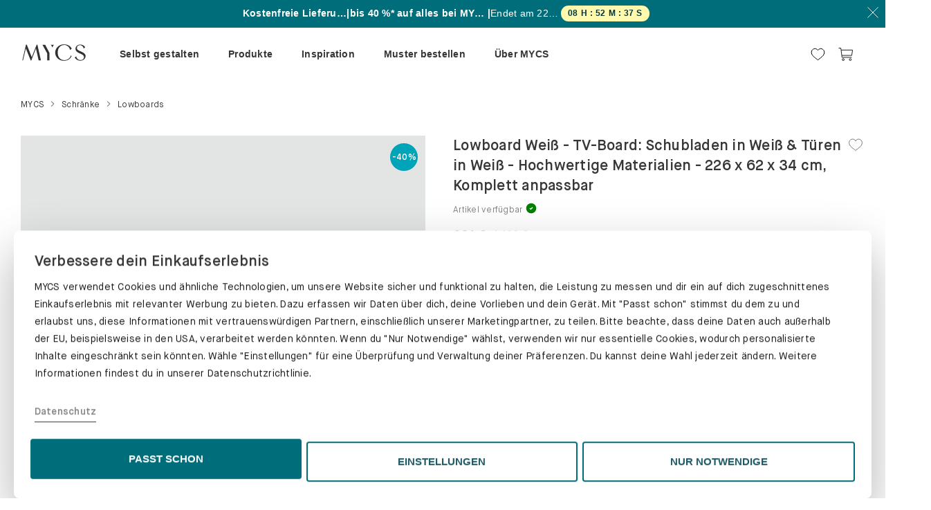

--- FILE ---
content_type: text/html; charset=utf-8
request_url: https://at.mycs.com/produkt/CzeD3TI2j
body_size: 136989
content:
<!doctype html><!--[if lt IE 7]>      <html class="no-js lt-ie9 lt-ie8 lt-ie7"> <![endif]--><!--[if IE 7]>         <html class="no-js lt-ie9 lt-ie8"> <![endif]--><!--[if IE 8]>         <html class="no-js lt-ie9"> <![endif]--><!--[if gt IE 8]><!--><html class="no-js"><!--<![endif]--><head>

            <title data-react-helmet="true">Lowboard Weiß - TV-Board: Schubladen in Weiß &amp; Türen in Weiß - Hochwertige Materialien - 226 x 62 x 34 cm, Komplett anpassbar</title>
            <meta data-react-helmet="true" http-equiv="language" content="AT"/><meta data-react-helmet="true" name="geo.placename" content="Austria"/><meta data-react-helmet="true" name="robots" content="noindex, follow"/><meta data-react-helmet="true" name="description" content="Stabiles Design Lowboard in Weiß. Viel Platz zum Verstauen. Elegantes skandinavisches Design und viele Fächer.Böden: Hellgrau, Türen: Weiß, Schubladen: Weiß. Abmessung: Breite 226 x Höhe 62 x Tiefe 34. Material: Melaminveredelung in Weiß.MYCS Lowboards sind jederzeit mit unserem Konfigurator individuell flexibel erweiterbar um neue Farben und Module, wie z.b. Fronten, Wände oder Böden. Auch Höhe und Breite sind beinahe ohne Einschränkungen anpassbar. Optional sind hochwertige Multiplex Schubladen &amp; Push-To-Open Türen möglich. Der neue Blickfang in deinem Wohnzimmer, Büro, Arbeitszimmer oder Flur. Genügend Raum für alle Bücher, Akten, Bilder und Ordner.Die Lieferung erfolgt innerhalb weniger Wochen."/><meta data-react-helmet="true" property="og:site_name" content="MYCS"/><meta data-react-helmet="true" property="og:type" content="website"/><meta data-react-helmet="true" property="fb:app_id" content="1011429178881226"/><meta data-react-helmet="true" property="og:locale" content="de_AT"/><meta data-react-helmet="true" property="og:url" content="/produkt/CzeD3TI2j"/><meta data-react-helmet="true" property="og:title" content="Lowboard Weiß - TV-Board: Schubladen in Weiß &amp; Türen in Weiß - Hochwertige Materialien - 226 x 62 x 34 cm, Komplett anpassbar"/><meta data-react-helmet="true" property="og:image" content=""/><meta data-react-helmet="true" property="og:description" content="Stabiles Design Lowboard in Weiß. Viel Platz zum Verstauen. Elegantes skandinavisches Design und viele Fächer.Böden: Hellgrau, Türen: Weiß, Schubladen: Weiß. Abmessung: Breite 226 x Höhe 62 x Tiefe 34. Material: Melaminveredelung in Weiß.MYCS Lowboards sind jederzeit mit unserem Konfigurator individuell flexibel erweiterbar um neue Farben und Module, wie z.b. Fronten, Wände oder Böden. Auch Höhe und Breite sind beinahe ohne Einschränkungen anpassbar. Optional sind hochwertige Multiplex Schubladen &amp; Push-To-Open Türen möglich. Der neue Blickfang in deinem Wohnzimmer, Büro, Arbeitszimmer oder Flur. Genügend Raum für alle Bücher, Akten, Bilder und Ordner.Die Lieferung erfolgt innerhalb weniger Wochen."/>
            
          <meta charset="utf-8"/><base href="/"/><meta http-equiv="X-UA-Compatible" content="IE=edge"/><meta name="viewport" content="width=device-width,initial-scale=1,maximum-scale=1,user-scalable=no"/><meta name="google-site-verification" content="drZDkGl_gpshPGudyqnq3z5b_rtZSK5Igem1GunTCqs"/><meta name="msvalidate.01" content="16ABBBA1D20C2038327D5431D3FB4A9E"/><meta name="p:domain_verify" content="3c8c0550d0ce46e58ceabba6db89dc41"/><link rel="icon" type="image/png" sizes="192x192" href="/img/favicons/android-icon-192x192.png"/><link rel="icon" type="image/png" sizes="32x32" href="/img/favicons/favicon-32x32.png"/><link rel="icon" type="image/png" sizes="96x96" href="/img/favicons/favicon-96x96.png"/><link rel="icon" type="image/png" sizes="16x16" href="/img/favicons/favicon-16x16.png"/><link rel="manifest" href="/img/favicons/manifest.json"/><meta name="msapplication-TileColor" content="#006d7a"/><meta name="msapplication-TileImage" content="/img/favicons/ms-icon-144x144.png"/><meta name="theme-color" content="#006d7a"/><link rel="dns-prefetch" href="//www.google-analytics.com"/><link rel="dns-prefetch" href="//www.googletagmanager.com"/><link rel="preload" as="font" href="/fonts/MaisonNeue-Book.woff2" type="font/woff2" crossorigin/><link rel="preload" as="font" href="/fonts/MaisonNeue-Demi.woff2" type="font/woff2" crossorigin/><link rel="preload" as="font" href="/fonts/MaisonNeue-Mono.woff2" type="font/woff2" crossorigin/><script>window.cookiebotEvents=[],window.onCookiebotEvent=function(t){window.cookiebotEvents.push(t)};const BUTTON_TEXT_MAPPINGS={popup:{de:"ALLE ZULASSEN",fr:"TOUT AUTORISER"},bottom:{de:"PASST SCHON",fr:"ÇA ME VA"}},REDIRECT_URLS={de:"https://de.mycs.com/datenschutz",at:"https://at.mycs.com/datenschutz",fr:"https://fr.mycs.com/protection-des-donnees",ch:null};function getRedirectUrl(){const t=window.location.hostname.split(".")[0];return"ch"===t?window.location.pathname.startsWith("/fr")?"https://ch.mycs.com/fr/protection-des-donnees":"https://ch.mycs.com/datenschutz":REDIRECT_URLS[t]||REDIRECT_URLS.de}function modifyShowDetailsLink(){const t=document.getElementById("CybotCookiebotDialogBodyEdgeMoreDetailsLink");if(!t?.hasAttribute("data-modified")&&t){const e=t.cloneNode(!0);e.addEventListener("click",(t=>{t.preventDefault(),t.stopPropagation(),window.location.href=getRedirectUrl()})),e.setAttribute("data-modified","true"),t.parentNode.replaceChild(e,t)}}function updateButtonText(t,e){if(!t?.getAttribute("lang")||!e?.getAttribute("data-template"))return;if(t.hasAttribute("data-modified"))return;const o=e.getAttribute("data-template"),n=t.getAttribute("lang"),i=BUTTON_TEXT_MAPPINGS[o]?.[n];i&&(t.textContent=i,t.setAttribute("data-modified","true"))}function setupCustomizeButtonListener(){const t=document.getElementById("CybotCookiebotDialogBodyLevelButtonCustomize"),e=document.getElementById("CybotCookiebotDialogBodyLevelButtonLevelOptinAllowAll");document.getElementById("CybotCookiebotDialog");t&&e&&t.addEventListener("click",(()=>{"de"===e.getAttribute("lang")&&"PASST SCHON"===e.textContent?e.textContent="ALLE ZULASSEN":"fr"===e.getAttribute("lang")&&"ÇA ME VA"===e.textContent&&(e.textContent="TOUT AUTORISER")}))}function setupCookiebotCustomizations(){try{modifyShowDetailsLink(),setupCustomizeButtonListener();new MutationObserver((t=>{const e=document.getElementById("CybotCookiebotDialogBodyLevelButtonLevelOptinAllowAll"),o=document.getElementById("CybotCookiebotDialog");e&&!e.hasAttribute("data-modified")&&(updateButtonText(e,o),setupCustomizeButtonListener())})).observe(document.body,{childList:!0,subtree:!0,attributes:!0})}catch(t){console.error("Failed to setup Cookiebot customizations:",t)}}addEventListener("CookiebotOnConsentReady",(function(){window.onCookiebotEvent("ConsentReady")})),addEventListener("CookiebotOnLoad",(function(){window.onCookiebotEvent("Load"),setupCookiebotCustomizations()})),addEventListener("CookiebotOnAccept",(function(){window.onCookiebotEvent("Accept")})),addEventListener("CookiebotOnDecline",(function(){window.onCookiebotEvent("Decline")})),addEventListener("CookiebotOnDialogInit",(function(){window.onCookiebotEvent("DialogInit")})),addEventListener("CookiebotOnDialogDisplay",(function(){window.onCookiebotEvent("DialogDisplay"),setupCookiebotCustomizations()}))</script><script async id="Cookiebot" data-cbid="08ffd02b-97a2-4206-9357-e73336b7d024" type="text/javascript" onload='onCookiebotEvent("ScriptLoad")' onerror='onCookiebotEvent("ScriptError")' data-culture=""></script><script>!function(){var t,o=window.location.hostname.split(".")[0],e=window.location.pathname;t="fr"===o||"ch"===o&&e.startsWith("/fr")?"FR":"DE";var n=document.getElementById("Cookiebot");n.setAttribute("data-culture",t),n.src="https://consent.cookiebot.com/uc.js"}()</script><script>"/"===window.location.pathname.slice(-1)&&window.history.pushState({},"",location.href.replace(/[/](?=[?]|$)/,""))</script><script data-cookieconsent="ignore">function gtag(){dataLayer.push(arguments)}dataLayer=[],gtag("consent","default",{ad_storage:"denied",analytics_storage:"denied",functionality_storage:"denied",personalization_storage:"denied",security_storage:"granted",wait_for_update:2e3}),gtag("set","ads_data_redaction",!0)</script><script>!function(e,t,a,n,s){e[n]=e[n]||[],e[n].push({"gtm.start":(new Date).getTime(),event:"gtm.js"});var m=t.getElementsByTagName(a)[0],r=t.createElement(a);r.async=!0,r.src="https://delta1341.mycs.com/ynaymhs",m.parentNode.insertBefore(r,m)}(window,document,"script","dataLayer")</script><script>!function(e,n){"function"==typeof define&&define.amd?define((function(){return n(e)})):"object"==typeof exports?("object"==typeof global&&(e=global),module.exports=n(e)):e.R7Insight=n(e)}(this,(function(e){function n(n){var t,r,o=n.trace?(Math.random()+Math.PI).toString(36).substring(2,10):null,i=n.page_info,a=n.token,s=function(e){var n="eu us us2 us3 ca au ap".split(" ");if(e){if(-1<n.indexOf(e))return e;throw"Unrecognised region"}throw"No region defined"}(n.region),l=n.print,f=n.no_format;t="undefined"==typeof XDomainRequest?n.ssl:"https:"===e.location.protocol,r=(t?"https://":"http://")+s+"."+(r=e.R7INSIGHTENDPOINT?e.R7INSIGHTENDPOINT:f?"webhook.logs.insight.rapid7.com/noformat":"js.logs.insight.rapid7.com/v1")+"/logs/"+a;var u=[],c=!1,p=!1;if(n.catchall){var d=e.onerror;e.onerror=function(e,n,t){return v({error:e,line:t,location:n}).level("ERROR").send(),!!d&&d(e,n,t)}}var h=function(){var n=e.navigator||{doNotTrack:void 0},t=e.screen||{};return{url:(e.location||{}).pathname,referrer:document.referrer,screen:{width:t.width,height:t.height},window:{width:e.innerWidth,height:e.innerHeight},browser:{name:n.appName,user_agent:n.userAgent,version:n.appVersion,cookie_enabled:n.cookieEnabled,do_not_track:n.doNotTrack},platform:n.platform}},g=function(){var e=Array.prototype.slice.call(arguments);if(0===e.length)throw Error("No arguments!");return 1===e.length?e[0]:e},v=function(e){var n=g.apply(this,arguments),t={event:n};return"never"===i||p&&"per-entry"!==i||(p=!0,void 0===n.screen&&void 0===n.browser&&v(h()).level("PAGE").send()),o&&(t.trace=o),{level:function(e){if(l&&"undefined"!=typeof console&&"PAGE"!==e){var n=null;"undefined"!=typeof XDomainRequest&&(n=t.trace+" "+t.event);try{console[e.toLowerCase()].call(console,n||t)}catch(e){console.log(n||t)}}return t.level=e,{send:function(){var e=[],n=JSON.stringify(t,(function(n,t){if(void 0===t)return"undefined";if("object"==typeof t&&null!==t){var r;e:{for(r=0;r<e.length;r++)if(t===e[r])break e;r=-1}if(-1!==r)return"<?>";e.push(t)}return t}));c?u.push(n):y(a,n)}}}}};this.log=v;var y=function(e,n){var t;c=!0,(t="undefined"!=typeof XDomainRequest?new XDomainRequest:new XMLHttpRequest)instanceof XMLHttpRequest?t.onreadystatechange=function(){4===t.readyState&&(400<=t.status?(console.error("Couldn't submit events."),410===t.status&&console.warn("This version of r7insight_js is no longer supported!")):(301===t.status&&console.warn("This version of r7insight_js is deprecated! Consider upgrading."),0<u.length?y(e,u.shift()):c=!1))}:t.onload=function(){0<u.length?y(e,u.shift()):c=!1},t.open("POST",r,!0),t.constructor===XMLHttpRequest&&(t.setRequestHeader("X-Requested-With","XMLHttpRequest"),t.setRequestHeader("Content-type","application/json")),t.overrideMimeType&&t.overrideMimeType("text"),t.send(n)}}function t(e){var t,r={ssl:!0,catchall:!1,trace:!0,page_info:"never",print:!1,endpoint:null,token:null};if("object"!=typeof e)throw Error("Invalid parameters for createLogStream()");for(var o in e)r[o]=e[o];if(null===r.token)throw Error("Token not present.");if(null===r.region)throw Error("Region is not present");t=new n(r);var i=function(e){if(t)return t.log.apply(this,arguments);throw Error("You must call R7Insight.init(...) first.")};return{log:function(){i.apply(this,arguments).level("LOG").send()},warn:function(){i.apply(this,arguments).level("WARN").send()},error:function(){i.apply(this,arguments).level("ERROR").send()},info:function(){i.apply(this,arguments).level("INFO").send()}}}var r={},o=function(e){if("string"!=typeof e.name)throw Error("Name not present.");if(r.hasOwnProperty(e.name))throw Error("A logger with that name already exists!");return r[e.name]=new t(e),!0};return{init:function(e){var n={name:"default"};if("object"==typeof e)for(var t in e)n[t]=e[t];else{if("string"!=typeof e)throw Error("Invalid parameters for init()");n.token=e}return o(n)},createLogStream:o,to:function(e){if(!r.hasOwnProperty(e))throw Error("Invalid name for logStream");return r[e]},destroy:function(e){void 0===e&&(e="default"),delete r[e]},log:function(){for(var e in r)r[e].log.apply(this,arguments)},warn:function(){for(var e in r)r[e].warn.apply(this,arguments)},error:function(){for(var e in r)r[e].error.apply(this,arguments)},info:function(){for(var e in r)r[e].info.apply(this,arguments)}}}))</script><script type="text/javascript">window.smartlook||function(e){var t=smartlook=function(){t.api.push(arguments)},a=e.getElementsByTagName("head")[0],r=e.createElement("script");t.api=new Array,r.async=!0,r.type="text/javascript",r.charset="utf-8",r.src="https://web-sdk.smartlook.com/recorder.js",a.appendChild(r)}(document),smartlook("init","fcb2e04a84ee5452b989724ce05131ced0c33564",{region:"eu"})</script><link rel="preconnect" href="https://dev.visualwebsiteoptimizer.com"/><script type="text/javascript" id="vwoCode">window._vwo_code||function(){var e=1125072,t=!1,n=window,i=document,o=i.querySelector("#vwoCode"),r="_vwo_"+e+"_settings",a={};try{var s=JSON.parse(localStorage.getItem("_vwo_"+e+"_config"));a=s&&"object"==typeof s?s:{}}catch(e){}var d="session"===a.stT?n.sessionStorage:n.localStorage;code={nonce:o&&o.nonce,library_tolerance:function(){return"undefined"!=typeof library_tolerance?library_tolerance:void 0},settings_tolerance:function(){return a.sT||2e3},hide_element_style:function(){return"{"+(a.hES||"opacity:0 !important;filter:alpha(opacity=0) !important;background:none !important;transition:none !important;")+"}"},hide_element:function(){return performance.getEntriesByName("first-contentful-paint")[0]?"":"string"==typeof a.hE?a.hE:"body"},getVersion:function(){return 2.1},finish:function(n){if(!t){t=!0;var o=i.getElementById("_vis_opt_path_hides");o&&o.parentNode.removeChild(o),n&&((new Image).src="https://dev.visualwebsiteoptimizer.com/ee.gif?a="+e+n)}},finished:function(){return t},addScript:function(e){var t=i.createElement("script");t.type="text/javascript",e.src?t.src=e.src:t.text=e.text,o&&t.setAttribute("nonce",o.nonce),i.getElementsByTagName("head")[0].appendChild(t)},load:function(e,t){var o=this.getSettings(),a=i.createElement("script");if(t=t||{},o)a.textContent=o,i.getElementsByTagName("head")[0].appendChild(a),n.VWO&&!VWO.caE||(d.removeItem(r),this.load(e));else{var s=new XMLHttpRequest;s.open("GET",e,!0),s.withCredentials=!t.dSC,s.responseType=t.responseType||"text",s.onload=function(){if(t.onloadCb)return t.onloadCb(s,e);200===s.status||304===s.status?_vwo_code.addScript({text:s.responseText}):_vwo_code.finish("&e=loading_failure:"+e)},s.onerror=function(){if(t.onerrorCb)return t.onerrorCb(e);_vwo_code.finish("&e=loading_failure:"+e)},s.send()}},getSettings:function(){try{var e=d.getItem(r);if(!e)return;return e=JSON.parse(e),Date.now()>e.e?void d.removeItem(r):e.s}catch(e){return}},init:function(){if(!(i.URL.indexOf("__vwo_disable__")>-1)){var t,a=this.settings_tolerance();if(n._vwo_settings_timer=setTimeout((function(){_vwo_code.finish(),d.removeItem(r)}),a),"body"!==this.hide_element()){t=i.createElement("style");var s=this.hide_element(),c=s?s+this.hide_element_style():"",l=i.getElementsByTagName("head")[0];t.setAttribute("id","_vis_opt_path_hides"),o&&t.setAttribute("nonce",o.nonce),t.setAttribute("type","text/css"),t.styleSheet?t.styleSheet.cssText=c:t.appendChild(i.createTextNode(c)),l.appendChild(t)}else{t=i.getElementsByTagName("head")[0],(c=i.createElement("div")).style.cssText="z-index: 2147483647 !important;position: fixed !important;left: 0 !important;top: 0 !important;width: 100% !important;height: 100% !important;background: white !important;display: block !important;",c.setAttribute("id","_vis_opt_path_hides"),c.classList.add("_vis_hide_layer"),t.parentNode.insertBefore(c,t.nextSibling)}var p=window._vis_opt_url||i.URL,_="https://dev.visualwebsiteoptimizer.com/j.php?a="+e+"&u="+encodeURIComponent(p)+"&vn=2.1";-1!==n.location.search.indexOf("_vwo_xhr")?this.addScript({src:_}):this.load(_+"&x=true")}}},n._vwo_code=code,code.init()}()</script><script type="text/javascript" src="//widget.trustpilot.com/bootstrap/v5/tp.widget.bootstrap.min.js" async></script><link data-chunk="pdp" rel="preload" as="style" href="/pdp.48866362b6b698806856.styles.css">
<link data-chunk="pdp" rel="preload" as="style" href="/shared~pdp~mainpage~configurators.8877912e5911b83bd1f4.styles.css">
<link data-chunk="pdp" rel="preload" as="style" href="/shared~mydesigns~pdp~checkout~mainpage~configurators.dc0fc1a024427dd1674c.styles.css">
<link data-chunk="app" rel="preload" as="style" href="/app.45891a09e1cbc351948e.styles.css">
<link data-chunk="app" rel="preload" as="script" href="/vendors~app.df24c5c32150292ad285.bundle.js">
<link data-chunk="app" rel="preload" as="script" href="/app.5df64e4065d325648171.bundle.js">
<link data-chunk="pdp" rel="preload" as="script" href="/vendors~mydesigns~pdp~checkout~mainpage~configurators.9f3834e552aa0c2f4a9e.bundle.js">
<link data-chunk="pdp" rel="preload" as="script" href="/shared~mydesigns~pdp~checkout~mainpage~configurators.fd41affba604ebae546d.bundle.js">
<link data-chunk="pdp" rel="preload" as="script" href="/shared~pdp~samplebox~mainpage~configurators.9cb68afd7f70157edb03.bundle.js">
<link data-chunk="pdp" rel="preload" as="script" href="/shared~pdp~mainpage~configurators.b9e83525a3952f198115.bundle.js">
<link data-chunk="pdp" rel="preload" as="script" href="/shared~pdp~configurators.24ccba62570d912cc6ab.bundle.js">
<link data-chunk="pdp" rel="preload" as="script" href="/shared~pdp~mainpage.b43d00bc9c351d8a8f8c.bundle.js">
<link data-chunk="pdp" rel="preload" as="script" href="/pdp.38bb41f4bf2d48fce3bb.bundle.js"><link data-chunk="app" rel="stylesheet" href="/app.45891a09e1cbc351948e.styles.css">
<link data-chunk="pdp" rel="stylesheet" href="/shared~mydesigns~pdp~checkout~mainpage~configurators.dc0fc1a024427dd1674c.styles.css">
<link data-chunk="pdp" rel="stylesheet" href="/shared~pdp~mainpage~configurators.8877912e5911b83bd1f4.styles.css">
<link data-chunk="pdp" rel="stylesheet" href="/pdp.48866362b6b698806856.styles.css"></head><body><script type="text/javascript">window.econda={onReady:[],ready:function(o){this.onReady.push(o)}},window.emos3=window.emos3||{stored:[],send:function(o){this.stored.push(o)}}</script><script type="text/javascript" defer="defer" src="https://d35ojb8dweouoy.cloudfront.net/loader/loader.js" client-key="00002ad2-a3a63a19-0986-3614-9235-230a8fc62a9d" container-id="2624"></script><script defer="defer" data-cookieconsent="statistics" type="text/plain">if (
        /mycs\.ninja$/.test(window.location.host) &&
        !/Android|webOS|iPhone|iPad|iPod|BlackBerry|IEMobile|Opera Mini/i.test(
          navigator.userAgent
        )
      ) {
        (function(w, d, s) {
          var f = d.getElementsByTagName(s)[0],
            j = d.createElement(s);
          j.async = true;
          j.src =
            'https://mycshq.atlassian.net/s/d41d8cd98f00b204e9800998ecf8427e-T/-vnjdg6/100023/c/1000.0.11/_/download/batch/com.atlassian.jira.collector.plugin.jira-issue-collector-plugin:issuecollector/com.atlassian.jira.collector.plugin.jira-issue-collector-plugin:issuecollector.js?locale=en-US&collectorId=43167039';
          f.parentNode.insertBefore(j, f);
        })(window, document, 'script');
      }</script><script defer="defer">!function(){if(-1!==navigator.userAgent.indexOf("MSIE")||-1!==navigator.appVersion.indexOf("Trident/")){var e={uk:["You are using a very outdated browser.<br /> Please upgrade your browser to improve your experience.","Learn more"],de:["Sie nutzen einen veralteten Browser.<br /> Bitte führen Sie ein Update durch, um das Problem zu beheben.","Mehr dazu"],fr:["Vous utilisez un navigateur ancien.<br /> Veuillez installer une version plus récente pour améliorer votre expérience utilisateur.","En savoir plus"]};!function(){var o=window.location.host.split(".")[0],n=window.location.protocol+"//"+window.location.host;"at"!=o&&"ch"!=o||(o="de"),"be"==o&&(o="fr");var t,r=e[o]||e.uk;(t=document.createElement("style")).innerHTML=".outdated-msg { background-color: #fff; text-align: center;} .outdated-msg img, .outdated-msg p {margin-bottom: 20px;} #main-container { display: none; } a.button, a.button:hover, a.button:active {background-color: #006d7a; border: 1px solid #006d7a; color: #fff; letter-spacing: 0.20px; font-size: 15px; display: inline-block; padding: 10px 20px;}",document.getElementsByTagName("head")[0].appendChild(t);var a=document.createElement("div");a.innerHTML='<div id="unsupported-ie-msg" class="jumbotron outdated-msg"><img src="'+n+'/img/icons/not-supported-browser.png" /><p>'+r[0]+'</p><p><a class="button" href="http://browsehappy.com/" role="button"><span class="button__text">'+r[1]+'</span></a></p><img src="'+n+'/img/mycs-logos/logo.png" /></div>',document.body.appendChild(a)}()}}()</script>
                <div id="react-root"><div><div style="display:contents"><div class="Toastify"></div></div><span class=""><div class="CountdownRibbon__container CountdownRibbon__greenBackground"><div class="CountdownRibbon__desktopRibbon"><div class="CountdownRibbon__desktopContent"><div class="CountdownRibbon__promoTextContainer"><div class="CountdownRibbon__promoTitle">Jetzt sichern!</div><span class="CountdownRibbon__promoSeparator">|</span><div class="CountdownRibbon__promoSecondary">bis 40 %* auf alles bei MYCS.</div><span class="CountdownRibbon__promoSeparator">|</span><span class="CountdownRibbon__promoEndsIn">Endet am<!-- --> <!-- -->22/01</span></div><div class="CountdownChip__countdownChip">-</div></div><button class="Button__button CountdownRibbon__closeButton"><span class="Button__button__text"><svg xmlns="http://www.w3.org/2000/svg" width="16" height="16" viewBox="0 0 16 16" fill="none"><path d="M15.4667 0.5L0.533333 15.5" stroke="white"></path><path d="M0.533333 0.5L15.4667 15.5" stroke="white"></path></svg></span></button></div></div></span><div class="Header__container"><div><div class="Sticky__container"><div class="HeaderMenu__wrapper"><div class="HeaderMenu__desktopContainer"><div class="HeaderMenu__left"><a href="/" class="HeaderMenu__logo" itemProp="logo"><div class="Icon__iconContainer" data-testid="icon" role="img"><span class="SVGInline Icon__icon"><svg class="SVGInline-svg Icon__icon-svg" version="1.1" id="Layer_1" xmlns="http://www.w3.org/2000/svg" xmlns:xlink="http://www.w3.org/1999/xlink" x="0px" y="0px" viewBox="0 0 208.5 61.7" enable-background="new 0 0 208.5 61.7" xml:space="preserve"><g><polygon fill="#323031" points="50,6.1 34.5,45.1 19,6.1 16.4,6.1 5,55.3 7.1,55.3 16,17.8 31.4,55.6 33,55.6 47.8,17.9 56.2,55.3 63.4,55.3 52.2,6.1 "></polygon><g><path fill="#323031" d="M108.2,31c0-14.7,11.9-26,27.6-26c11.4,0,20,4.8,24.3,13.7l-5.5,3.8c-0.8-8.3-9-15.5-17.5-15.5 c-13,0-21,9.1-21,23.8c0,14.5,8.1,23.8,21,23.8c9.7,0,18.6-6.6,19.8-14.7l2.8,1.6c-3.6,9.1-13,15.1-23.8,15.1 C120,56.6,108.2,45.8,108.2,31"></path><path fill="#323031" d="M169.6,46l4.8-3.2c0.3,6.1,6.3,11.5,13.1,11.5s11-3.6,11-9.2c0-4.7-3-7.5-12.6-11.5c-9.9-4.2-14-8.5-14-15 c0-7.3,6.6-12.9,15-12.9c7.2,0,13.7,3.9,15,9.1l-4.7,3.5c-0.1-6-5.1-10.7-11.5-10.7c-5.5,0-9.3,3.5-9.3,8.4s2.1,6.8,12.4,11.3 c11.1,4.9,14.7,8.4,14.7,14.6c0,8.2-7.3,14.4-16.9,14.4C179.5,56.2,171.8,51.6,169.6,46"></path></g><polygon fill="#323031" points="89.9,31.2 89.9,55.3 83.2,55.3 83.2,33.5 68.2,6.4 76.7,6.4 89.5,30.4 "></polygon><g><path fill="#323031" d="M97.3,10.2c0.9,1.6,1.4,3.2,1.6,4.9l0,0l4.9-8.7h-10l0,0C95.2,7.4,96.4,8.6,97.3,10.2"></path></g></g></svg></span></div></a></div><div class="HeaderMenu__menu hidden-print"><div><div class="HeaderMenu__menuWrapper"><div style="display:contents"><div class="MainNav__menu"><div class="MainNav__items"><div class="MainNav__item" data-track-path="MainMenu{Selbst gestalten}"><span><a class="MainNav__link" href="/ueber-unsere-konfiguratoren" rel="prefetch"><span>Selbst gestalten</span></a></span></div><div class="MainNav__item" data-track-path="MainMenu{Produkte}"><span><a class="MainNav__link MainNav__link__noUrl" rel="prefetch"><span>Produkte</span></a></span></div><div class="MainNav__item" data-track-path="MainMenu{Inspiration}"><span><a class="MainNav__link MainNav__link__noUrl" rel="prefetch"><span>Inspiration</span></a></span></div><div class="MainNav__item" data-track-path="MainMenu{Muster bestellen}"><span><a class="MainNav__link" href="/materialproben" rel="prefetch"><span>Muster bestellen</span></a></span></div><div class="MainNav__item MainNav__item__notablet" data-track-path="MainMenu{Über MYCS}"><span><a class="MainNav__link MainNav__link__noUrl" rel="prefetch"><span>Über MYCS</span></a></span></div><div class="MainNav__item" data-track-path="MainMenu{Testimonials}"><span><a class="MainNav__link" href="/alle-bewertungen" rel="prefetch"><div class="trustpilot-widget" data-locale="en-US" data-template-id="5419b637fa0340045cd0c936" data-businessunit-id="573edb030000ff00058d1de6" data-style-height="20px" data-style-width="100%" data-token="df6fca66-1fa8-47d1-b579-d018c935d4b5"><a href="https://www.trustpilot.com/review/www.mycs.com" target="_blank" rel="noopener noreferrer">Trustpilot</a></div></a></span></div></div><div class="MainNav__submenus"><div class="container MainNav__container"><div class="MainNav__submenu" data-track-path="MainMenu/Selbst gestalten" data-testid="submenu"><div class="MainNav__edit"></div></div><div class="MainNav__submenu" data-track-path="MainMenu/Produkte" data-testid="submenu"><div class="MainNav__edit"></div><div class="MainNav__group" data-track-path="Regale"><div class="MainNav__heading"><a class="MainNav__link" href="/regale" rel="prefetch"><span>Regale</span></a></div><div class="MainNav__columns"><div class="MainNav__column"><div data-track-path="Bücherregale"><a class="MainNav__link" href="/regale/buecherregale" rel="prefetch"><span>Bücherregale</span></a></div><div data-track-path="Aktenregale"><a class="MainNav__link" href="/regale/aktenregale" rel="prefetch"><span>Aktenregale</span></a></div><div data-track-path="Schallplattenregale"><a class="MainNav__link" href="/regale/schallplattenregale" rel="prefetch"><span>Schallplattenregale</span></a></div><div data-track-path="Bibliothek"><a class="MainNav__link" href="/regale/bibliotheken" rel="prefetch"><span>Bibliothek</span></a></div><div data-track-path="Stufenregale"><a class="MainNav__link" href="/stufenregale" rel="prefetch"><span>Stufenregale</span></a></div></div></div></div><div class="MainNav__group" data-track-path="Schränke"><div class="MainNav__heading"><a class="MainNav__link" href="/schraenke" rel="prefetch"><span>Schränke</span></a></div><div class="MainNav__columns"><div class="MainNav__column"><div data-track-path="Kommoden"><a class="MainNav__link" href="/schraenke/kommoden" rel="prefetch"><span>Kommoden</span></a></div><div data-track-path="Hängeschränke"><a class="MainNav__link" href="/schraenke/haengeschraenke" rel="prefetch"><span>Hängeschränke</span></a></div><div data-track-path="Lowboards"><a class="MainNav__link" href="/schraenke/lowboards" rel="prefetch"><span>Lowboards</span></a></div><div data-track-path="Sideboards"><a class="MainNav__link" href="/schraenke/sideboards" rel="prefetch"><span>Sideboards</span></a></div><div data-track-path="TV-Sideboards"><a class="MainNav__link" href="/tv-sideboards" rel="prefetch"><span>TV-Sideboards</span></a></div><div data-track-path="Highboards"><a class="MainNav__link" href="/schraenke/highboards" rel="prefetch"><span>Highboards</span></a></div><div data-track-path="Buffetschränke"><a class="MainNav__link" href="/schraenke/buffetschraenke" rel="prefetch"><span>Buffetschränke</span></a></div></div><div class="MainNav__column"><div data-track-path="Aktenschränke"><a class="MainNav__link" href="/aktenschraenke" rel="prefetch"><span>Aktenschränke</span></a></div><div data-track-path="Rollcontainer"><a class="MainNav__link" href="/schraenke/rollcontainer" rel="prefetch"><span>Rollcontainer</span></a></div><div data-track-path="Vitrinen"><a class="MainNav__link" href="/schraenke/vitrinen" rel="prefetch"><span>Vitrinen</span></a></div><div data-track-path="Hochschränke"><a class="MainNav__link" href="/schraenke/hochschraenke" rel="prefetch"><span>Hochschränke</span></a></div><div data-track-path="Schuhschränke"><a class="MainNav__link" href="/schraenke/schuhschraenke" rel="prefetch"><span>Schuhschränke</span></a></div></div></div></div><div class="MainNav__group" data-track-path="Sofas &amp; Accessoires"><div class="MainNav__heading"><a class="MainNav__link" href="/sofas-und-sessel" rel="prefetch"><span>Sofas &amp; Accessoires</span></a></div><div class="MainNav__columns"><div class="MainNav__column"><div data-track-path="Sofas"><a class="MainNav__link" href="/sofas" rel="prefetch"><span>Sofas</span></a></div><div data-track-path="Ecksofas"><a class="MainNav__link" href="/sofas/ecksofas" rel="prefetch"><span>Ecksofas</span></a></div><div data-track-path="Zweisitzer-Sofas"><a class="MainNav__link" href="/sofas/2-sitzer-sofas" rel="prefetch"><span>Zweisitzer-Sofas</span></a></div><div data-track-path="Dreisitzer-Sofas"><a class="MainNav__link" href="/sofas/3-sitzer-sofas" rel="prefetch"><span>Dreisitzer-Sofas</span></a></div><div data-track-path="Wohnlandschaft"><a class="MainNav__link" href="/wohnlandschaft" rel="prefetch"><span>Wohnlandschaft</span></a></div><div data-track-path="Schlafsofas"><a class="MainNav__link" href="/sofas/schlafsofas" rel="prefetch"><span>Schlafsofas</span></a></div><div data-track-path="Sessel"><a class="MainNav__link" href="/sessel" rel="prefetch"><span>Sessel</span></a></div></div><div class="MainNav__column"><div data-track-path="Recamiere"><a class="MainNav__link" href="/sofas/recamiere" rel="prefetch"><span>Recamiere</span></a></div><div data-track-path="Polsterhocker"><a class="MainNav__link" href="/polsterhocker" rel="prefetch"><span>Polsterhocker</span></a></div><div data-track-path="Sofakissen"><a class="MainNav__link" href="/accessoires/kissen" rel="prefetch"><span>Sofakissen</span></a></div></div></div></div></div><div class="MainNav__submenu" data-track-path="MainMenu/Inspiration" data-testid="submenu"><div class="MainNav__edit"></div><div class="MainNav__group" data-track-path="MAGAZYNE"><div class="MainNav__heading"><a class="MainNav__link" href="https://de.mycs.com/blog/" target="_blank" rel="noopener"><span>MAGAZYNE</span></a></div><div class="MainNav__columns"><div class="MainNav__column"><div data-track-path="Inspiration"><a class="MainNav__link" href="https://de.mycs.com/blog/inspiration-de/" target="_blank" rel="noopener"><span>Inspiration</span></a></div><div data-track-path="Tipps"><a class="MainNav__link" href="https://de.mycs.com/blog/tipps/" rel="noopener"><span>Tipps</span></a></div><div data-track-path="Produktberatung"><a class="MainNav__link" href="https://de.mycs.com/blog/produktberatung/" target="_blank" rel="noopener"><span>Produktberatung</span></a></div></div></div></div><div class="MainNav__group" data-track-path="EURE DESYGNS"><div class="MainNav__heading"><a class="MainNav__link" href="/galerie" rel="prefetch"><span>EURE DESYGNS</span></a></div><div class="MainNav__columns"><div class="MainNav__column"><div data-track-path="Regale"><a class="MainNav__link" href="/galerie/regale" rel="prefetch"><span>Regale</span></a></div><div data-track-path="Sofas &amp; Sessel"><a class="MainNav__link" href="/galerie/sofas" rel="prefetch"><span>Sofas &amp; Sessel</span></a></div></div></div></div><div class="MainNav__group" data-track-path="NEUHEITEN!"><div class="MainNav__heading"><a class="MainNav__link" href="/kampagne/cord" target="_blank" rel="prefetch"><span>NEUHEITEN!</span></a></div><div class="MainNav__columns"><div class="MainNav__column"><div data-track-path="Cord"><a class="MainNav__link" href="/kampagne/cord" target="_blank" rel="prefetch"><span>Cord</span></a></div><div data-track-path="GRYD plus"><a class="MainNav__link" href="/kampagne/grydplus" target="_blank" rel="prefetch"><span>GRYD plus</span></a></div></div></div></div></div><div class="MainNav__submenu" data-track-path="MainMenu/Muster bestellen" data-testid="submenu"><div class="MainNav__edit"></div></div><div class="MainNav__submenu" data-track-path="MainMenu/Über MYCS" data-testid="submenu"><div class="MainNav__edit"></div><div class="MainNav__group" data-track-path="Über uns"><div class="MainNav__heading"><a class="MainNav__link" href="/ueber-uns" rel="prefetch"><span>Über uns</span></a></div><div class="MainNav__columns"><div class="MainNav__column"><div data-track-path="Kontakt"><a class="MainNav__link" href="/kontaktieren-sie-uns" rel="prefetch"><span>Kontakt</span></a></div><div data-track-path="Zahlung, Versand, Rückgabe"><a class="MainNav__link" href="/versand-und-zahlung" rel="prefetch"><span>Zahlung, Versand, Rückgabe</span></a></div><div data-track-path="Karriere"><a class="MainNav__link" href="/career" rel="prefetch"><span>Karriere</span></a></div></div></div></div><div class="MainNav__group" data-track-path="FAQ"><div class="MainNav__heading"><a class="MainNav__link" href="/faq" rel="prefetch"><span>FAQ</span></a></div><div class="MainNav__columns"><div class="MainNav__column"><div data-track-path="Aufbauanleitungen"><a class="MainNav__link" href="/faq#question-categorie-instructions" rel="prefetch"><span>Aufbauanleitungen</span></a></div><div data-track-path="Standardkonfiguration"><a class="MainNav__link" href="/faq#question-categorie0" rel="prefetch"><span>Standardkonfiguration</span></a></div><div data-track-path="Normen und Zertifikate"><a class="MainNav__link" href="/faq#question-categorie1" rel="prefetch"><span>Normen und Zertifikate</span></a></div><div data-track-path="Produktspezifikationen"><a class="MainNav__link" href="/faq#question-categorie2" rel="prefetch"><span>Produktspezifikationen</span></a></div><div data-track-path="Aufbauservice"><a class="MainNav__link" href="/faq#question-categorie3" rel="prefetch"><span>Aufbauservice</span></a></div><div data-track-path="Lieferung"><a class="MainNav__link" href="/faq#question-categorie4" rel="prefetch"><span>Lieferung</span></a></div><div data-track-path="Nachbestellungen"><a class="MainNav__link" href="/faq#question-categorie5" rel="prefetch"><span>Nachbestellungen</span></a></div></div><div class="MainNav__column"><div data-track-path="Zahlung"><a class="MainNav__link" href="/faq#question-categorie6" rel="prefetch"><span>Zahlung</span></a></div><div data-track-path="Reklamation und Rücksendung"><a class="MainNav__link" href="/faq#question-categorie7" rel="prefetch"><span>Reklamation und Rücksendung</span></a></div><div data-track-path="MYCS User pool"><a class="MainNav__link" href="/faq#question-categorie8" rel="prefetch"><span>MYCS User pool</span></a></div><div data-track-path="Werte"><a class="MainNav__link" href="https://de.mycs.com/faq#question-categorie8" rel="noopener"><span>Werte</span></a></div></div></div></div></div><div class="MainNav__submenu" data-track-path="MainMenu/Testimonials" data-testid="submenu"><div class="MainNav__edit"></div></div></div></div></div></div></div></div></div><div class="HeaderMenu__rightLinks hidden-print"><div class="HeaderMenu__iconLink"><a class="IconLink__linkWithBadge"><div class="Icon__iconContainer IconLink__iconContainer" data-testid="icon" role="img"><span class="SVGInline IconLink__icon Icon__icon"><svg class="SVGInline-svg IconLink__icon-svg Icon__icon-svg" xmlns="http://www.w3.org/2000/svg" viewBox="0 0 25 25"><path fill="none" stroke="#000" stroke-width="1" stroke-miterlimit="10" d="M12.5 6.7C9.4 2 3.1 4.7 3.1 9.8c0 3.5 3.1 5.9 5.5 7.8 2.5 1.9 3.1 2.4 3.9 3.1l3.8-3.1c2.4-1.8 5.5-4.4 5.5-7.8 0-5-6.1-7.7-9.3-3.1z"></path></svg></span></div></a></div><div class="HeaderMenu__iconLink"><a class="IconLink__linkWithBadge" href="/warenkorb"><div class="Icon__iconContainer IconLink__iconContainer" data-testid="icon" role="img"><span class="SVGInline IconLink__icon Icon__icon"><svg class="SVGInline-svg IconLink__icon-svg Icon__icon-svg" xmlns="http://www.w3.org/2000/svg" viewBox="0 0 25 25"><g fill="none" stroke="#231F20" stroke-miterlimit="10"><path d="M21.4 14.1H7L6 6.3h16.6l-1.2 7.8zM2.5 3.5h3.1L6 6.3"></path><circle cx="9.1" cy="20.1" r="1.4"></circle><circle cx="19.3" cy="20.1" r="1.4"></circle><path d="M7 14.1l.3 2.8h14.1"></path></g></svg></span></div></a></div></div></div></div></div></div><div class="FlagMode__container"></div></div><div class=""><div class="ProductDetailsPage__breadcrumbs"><nav class="BreadcrumbsLP__container contentContainer" aria-label="Breadcrumb"><ol class="BreadcrumbsLP__list" itemscope="" itemType="http://schema.org/BreadcrumbList"><li itemscope="" itemProp="itemListElement" itemType="http://schema.org/ListItem" class="BreadcrumbsLP__item"><a href="/" target="_self" itemscope="" itemType="http://schema.org/Thing" itemProp="item" itemID="https://at.mycs.com/"><span class="gtm-breadcrumbs" itemProp="name">MYCS</span></a><span class="BreadcrumbsLP__iconWrap"><div class="Icon__iconContainer" data-testid="icon" role="img"><div></div></div></span><meta itemProp="position" content="1"/></li><li itemscope="" itemProp="itemListElement" itemType="http://schema.org/ListItem" class="BreadcrumbsLP__item"><a href="schraenke" target="_self" itemscope="" itemType="http://schema.org/Thing" itemProp="item" itemID="https://at.mycs.com/schraenke"><span class="gtm-breadcrumbs" itemProp="name">Schränke</span></a><span class="BreadcrumbsLP__iconWrap"><div class="Icon__iconContainer" data-testid="icon" role="img"><div></div></div></span><meta itemProp="position" content="2"/></li><li itemscope="" itemProp="itemListElement" itemType="http://schema.org/ListItem" class="BreadcrumbsLP__item"><a href="schraenke/lowboards" target="_self" itemscope="" itemType="http://schema.org/Thing" itemProp="item" itemID="https://at.mycs.com/schraenke/lowboards" aria-current="page"><span class="gtm-breadcrumbs" itemProp="name">Lowboards</span></a><meta itemProp="position" content="3"/></li></ol></nav></div><section class="ProductCard__productCard"><div itemType="http://schema.org/Product" itemscope=""><meta itemProp="name" content="Regalsystem GRYD"/><link itemProp="image" href="//api.mycs.com/api/designs/CzeD3TI2j/images/0"/><meta itemProp="description" content="Stabiles Design Lowboard in Weiß. Viel Platz zum Verstauen. Elegantes skandinavisches Design und viele Fächer.Böden: Hellgrau, Türen: Weiß, Schubladen: Weiß. Abmessung: Breite 226 x Höhe 62 x Tiefe 34. Material: Melaminveredelung in Weiß.MYCS Lowboards sind jederzeit mit unserem Konfigurator individuell flexibel erweiterbar um neue Farben und Module, wie z.b. Fronten, Wände oder Böden. Auch Höhe und Breite sind beinahe ohne Einschränkungen anpassbar. Optional sind hochwertige Multiplex Schubladen &amp; Push-To-Open Türen möglich. Der neue Blickfang in deinem Wohnzimmer, Büro, Arbeitszimmer oder Flur. Genügend Raum für alle Bücher, Akten, Bilder und Ordner.Die Lieferung erfolgt innerhalb weniger Wochen."/><meta itemProp="width" content="2258"/><meta itemProp="height" content="615"/><meta itemProp="depth" content="342"/><meta itemProp="productID" content="CzeD3TI2j"/><meta itemProp="color" content="Weiß"/><div itemProp="offers" itemType="http://schema.org/Offer" itemscope=""><link itemProp="url" href="https://at.mycs.com/produkt/CzeD3TI2j"/><meta itemProp="availability" content="https://schema.org/InStock"/><meta itemProp="priceCurrency" content="EUR"/><meta itemProp="price" content="881"/><meta itemProp="itemCondition" itemType="http://schema.org/OfferItemCondition" content="http://schema.org/NewCondition"/><meta itemProp="priceValidUntil" content="2026-01-23T00:00:00.000Z"/><div itemProp="seller" itemType="http://schema.org/Organization" itemscope=""><meta itemProp="name" content="MYCS GmbH"/></div></div><div itemProp="brand" itemType="http://schema.org/Brand" itemscope=""><meta itemProp="name" content="MYCS"/></div></div><div class="ProductCard__productColumn"><div class="TabbedProductPreview__container"><div class="TabbedProductPreview__mainImage"><div class="TabbedProductPreview__mainImageContainer"><div class="ImageWithLabel__container"><picture><source type="image/webp" srcSet="https://api.mycs.com/api/images/fit/500/500/no/0/plain/https://www.mycs.com/hires/c048006983ab2a0fbe5044560de64039.jpg@webp 500w, https://api.mycs.com/api/images/fit/1000/1000/no/0/plain/https://www.mycs.com/hires/c048006983ab2a0fbe5044560de64039.jpg@webp 1000w, https://api.mycs.com/api/images/fit/1500/1500/no/0/plain/https://www.mycs.com/hires/c048006983ab2a0fbe5044560de64039.jpg@webp 1500w, https://api.mycs.com/api/images/fit/2000/2000/no/0/plain/https://www.mycs.com/hires/c048006983ab2a0fbe5044560de64039.jpg@webp 2000w" sizes="(max-width: 767px) 100vw, (max-width: 1024px) 50vw, 35vw"/><source type="image/jpeg" srcSet="https://api.mycs.com/api/images/fit/500/500/no/0/plain/https://www.mycs.com/hires/c048006983ab2a0fbe5044560de64039.jpg@jpeg 500w, https://api.mycs.com/api/images/fit/1000/1000/no/0/plain/https://www.mycs.com/hires/c048006983ab2a0fbe5044560de64039.jpg@jpeg 1000w, https://api.mycs.com/api/images/fit/1500/1500/no/0/plain/https://www.mycs.com/hires/c048006983ab2a0fbe5044560de64039.jpg@jpeg 1500w, https://api.mycs.com/api/images/fit/2000/2000/no/0/plain/https://www.mycs.com/hires/c048006983ab2a0fbe5044560de64039.jpg@jpeg 2000w" sizes="(max-width: 767px) 100vw, (max-width: 1024px) 50vw, 35vw"/><img srcSet="https://api.mycs.com/api/images/fit/500/500/no/0/plain/https://www.mycs.com/hires/c048006983ab2a0fbe5044560de64039.jpg@jpeg 500w, https://api.mycs.com/api/images/fit/1000/1000/no/0/plain/https://www.mycs.com/hires/c048006983ab2a0fbe5044560de64039.jpg@jpeg 1000w, https://api.mycs.com/api/images/fit/1500/1500/no/0/plain/https://www.mycs.com/hires/c048006983ab2a0fbe5044560de64039.jpg@jpeg 1500w, https://api.mycs.com/api/images/fit/2000/2000/no/0/plain/https://www.mycs.com/hires/c048006983ab2a0fbe5044560de64039.jpg@jpeg 2000w" sizes="(max-width: 767px) 100vw, (max-width: 1024px) 50vw, 35vw" src="https://www.mycs.com/hires/c048006983ab2a0fbe5044560de64039.jpg" width="auto" height="auto" style="aspect-ratio:1/1" loading="lazy"/></picture><span class="ImageWithLabel__label">Vorderansicht</span></div></div></div><div class="TabbedProductPreview__tabs"><div class="TabbedProductPreview__tab"><div class="Tab__container Tab__activeTab" data-testid="tab"><a><picture><source type="image/webp" srcSet="https://api.mycs.com/api/images/fit/500/500/no/0/plain/https://www.mycs.com/hires/c048006983ab2a0fbe5044560de64039.jpg@webp 500w, https://api.mycs.com/api/images/fit/1000/1000/no/0/plain/https://www.mycs.com/hires/c048006983ab2a0fbe5044560de64039.jpg@webp 1000w, https://api.mycs.com/api/images/fit/1500/1500/no/0/plain/https://www.mycs.com/hires/c048006983ab2a0fbe5044560de64039.jpg@webp 1500w, https://api.mycs.com/api/images/fit/2000/2000/no/0/plain/https://www.mycs.com/hires/c048006983ab2a0fbe5044560de64039.jpg@webp 2000w" sizes="(max-width: 1024px) 10vw, 5vw"/><source type="image/jpeg" srcSet="https://api.mycs.com/api/images/fit/500/500/no/0/plain/https://www.mycs.com/hires/c048006983ab2a0fbe5044560de64039.jpg@jpeg 500w, https://api.mycs.com/api/images/fit/1000/1000/no/0/plain/https://www.mycs.com/hires/c048006983ab2a0fbe5044560de64039.jpg@jpeg 1000w, https://api.mycs.com/api/images/fit/1500/1500/no/0/plain/https://www.mycs.com/hires/c048006983ab2a0fbe5044560de64039.jpg@jpeg 1500w, https://api.mycs.com/api/images/fit/2000/2000/no/0/plain/https://www.mycs.com/hires/c048006983ab2a0fbe5044560de64039.jpg@jpeg 2000w" sizes="(max-width: 1024px) 10vw, 5vw"/><img srcSet="https://api.mycs.com/api/images/fit/500/500/no/0/plain/https://www.mycs.com/hires/c048006983ab2a0fbe5044560de64039.jpg@jpeg 500w, https://api.mycs.com/api/images/fit/1000/1000/no/0/plain/https://www.mycs.com/hires/c048006983ab2a0fbe5044560de64039.jpg@jpeg 1000w, https://api.mycs.com/api/images/fit/1500/1500/no/0/plain/https://www.mycs.com/hires/c048006983ab2a0fbe5044560de64039.jpg@jpeg 1500w, https://api.mycs.com/api/images/fit/2000/2000/no/0/plain/https://www.mycs.com/hires/c048006983ab2a0fbe5044560de64039.jpg@jpeg 2000w" sizes="(max-width: 1024px) 10vw, 5vw" src="https://www.mycs.com/hires/c048006983ab2a0fbe5044560de64039.jpg" width="auto" height="auto" style="aspect-ratio:1/1" loading="lazy"/></picture></a></div></div><div class="TabbedProductPreview__tab"><div class="Tab__container" data-testid="tab"><a><picture><source type="image/webp" srcSet="https://api.mycs.com/api/images/fit/500/500/no/0/plain/https://www.mycs.com/hires/620302ea0026ce4709ba821a563e2936.jpg@webp 500w, https://api.mycs.com/api/images/fit/1000/1000/no/0/plain/https://www.mycs.com/hires/620302ea0026ce4709ba821a563e2936.jpg@webp 1000w, https://api.mycs.com/api/images/fit/1500/1500/no/0/plain/https://www.mycs.com/hires/620302ea0026ce4709ba821a563e2936.jpg@webp 1500w, https://api.mycs.com/api/images/fit/2000/2000/no/0/plain/https://www.mycs.com/hires/620302ea0026ce4709ba821a563e2936.jpg@webp 2000w" sizes="(max-width: 1024px) 10vw, 5vw"/><source type="image/jpeg" srcSet="https://api.mycs.com/api/images/fit/500/500/no/0/plain/https://www.mycs.com/hires/620302ea0026ce4709ba821a563e2936.jpg@jpeg 500w, https://api.mycs.com/api/images/fit/1000/1000/no/0/plain/https://www.mycs.com/hires/620302ea0026ce4709ba821a563e2936.jpg@jpeg 1000w, https://api.mycs.com/api/images/fit/1500/1500/no/0/plain/https://www.mycs.com/hires/620302ea0026ce4709ba821a563e2936.jpg@jpeg 1500w, https://api.mycs.com/api/images/fit/2000/2000/no/0/plain/https://www.mycs.com/hires/620302ea0026ce4709ba821a563e2936.jpg@jpeg 2000w" sizes="(max-width: 1024px) 10vw, 5vw"/><img srcSet="https://api.mycs.com/api/images/fit/500/500/no/0/plain/https://www.mycs.com/hires/620302ea0026ce4709ba821a563e2936.jpg@jpeg 500w, https://api.mycs.com/api/images/fit/1000/1000/no/0/plain/https://www.mycs.com/hires/620302ea0026ce4709ba821a563e2936.jpg@jpeg 1000w, https://api.mycs.com/api/images/fit/1500/1500/no/0/plain/https://www.mycs.com/hires/620302ea0026ce4709ba821a563e2936.jpg@jpeg 1500w, https://api.mycs.com/api/images/fit/2000/2000/no/0/plain/https://www.mycs.com/hires/620302ea0026ce4709ba821a563e2936.jpg@jpeg 2000w" sizes="(max-width: 1024px) 10vw, 5vw" src="https://www.mycs.com/hires/620302ea0026ce4709ba821a563e2936.jpg" width="auto" height="auto" style="aspect-ratio:1/1" loading="lazy"/></picture></a></div></div><div class="TabbedProductPreview__tab"><div class="Tab__container" data-testid="tab"><a><picture><source type="image/webp" srcSet="https://api.mycs.com/api/images/fit/500/500/no/0/plain/https://www.mycs.com/hires/76119100c3876028d2306f6075be8020.jpg@webp 500w, https://api.mycs.com/api/images/fit/1000/1000/no/0/plain/https://www.mycs.com/hires/76119100c3876028d2306f6075be8020.jpg@webp 1000w, https://api.mycs.com/api/images/fit/1500/1500/no/0/plain/https://www.mycs.com/hires/76119100c3876028d2306f6075be8020.jpg@webp 1500w, https://api.mycs.com/api/images/fit/2000/2000/no/0/plain/https://www.mycs.com/hires/76119100c3876028d2306f6075be8020.jpg@webp 2000w" sizes="(max-width: 1024px) 10vw, 5vw"/><source type="image/jpeg" srcSet="https://api.mycs.com/api/images/fit/500/500/no/0/plain/https://www.mycs.com/hires/76119100c3876028d2306f6075be8020.jpg@jpeg 500w, https://api.mycs.com/api/images/fit/1000/1000/no/0/plain/https://www.mycs.com/hires/76119100c3876028d2306f6075be8020.jpg@jpeg 1000w, https://api.mycs.com/api/images/fit/1500/1500/no/0/plain/https://www.mycs.com/hires/76119100c3876028d2306f6075be8020.jpg@jpeg 1500w, https://api.mycs.com/api/images/fit/2000/2000/no/0/plain/https://www.mycs.com/hires/76119100c3876028d2306f6075be8020.jpg@jpeg 2000w" sizes="(max-width: 1024px) 10vw, 5vw"/><img srcSet="https://api.mycs.com/api/images/fit/500/500/no/0/plain/https://www.mycs.com/hires/76119100c3876028d2306f6075be8020.jpg@jpeg 500w, https://api.mycs.com/api/images/fit/1000/1000/no/0/plain/https://www.mycs.com/hires/76119100c3876028d2306f6075be8020.jpg@jpeg 1000w, https://api.mycs.com/api/images/fit/1500/1500/no/0/plain/https://www.mycs.com/hires/76119100c3876028d2306f6075be8020.jpg@jpeg 1500w, https://api.mycs.com/api/images/fit/2000/2000/no/0/plain/https://www.mycs.com/hires/76119100c3876028d2306f6075be8020.jpg@jpeg 2000w" sizes="(max-width: 1024px) 10vw, 5vw" src="https://www.mycs.com/hires/76119100c3876028d2306f6075be8020.jpg" width="auto" height="auto" style="aspect-ratio:1/1" loading="lazy"/></picture></a></div></div><div class="TabbedProductPreview__tab"><div class="Tab__container" data-testid="tab"><a><picture><source type="image/webp" srcSet="https://api.mycs.com/api/images/fit/500/500/no/0/plain/https://www.mycs.com/hires/ef0f4bc4ef767dde15707fd8396e014a.jpg@webp 500w, https://api.mycs.com/api/images/fit/1000/1000/no/0/plain/https://www.mycs.com/hires/ef0f4bc4ef767dde15707fd8396e014a.jpg@webp 1000w, https://api.mycs.com/api/images/fit/1500/1500/no/0/plain/https://www.mycs.com/hires/ef0f4bc4ef767dde15707fd8396e014a.jpg@webp 1500w, https://api.mycs.com/api/images/fit/2000/2000/no/0/plain/https://www.mycs.com/hires/ef0f4bc4ef767dde15707fd8396e014a.jpg@webp 2000w" sizes="(max-width: 1024px) 10vw, 5vw"/><source type="image/jpeg" srcSet="https://api.mycs.com/api/images/fit/500/500/no/0/plain/https://www.mycs.com/hires/ef0f4bc4ef767dde15707fd8396e014a.jpg@jpeg 500w, https://api.mycs.com/api/images/fit/1000/1000/no/0/plain/https://www.mycs.com/hires/ef0f4bc4ef767dde15707fd8396e014a.jpg@jpeg 1000w, https://api.mycs.com/api/images/fit/1500/1500/no/0/plain/https://www.mycs.com/hires/ef0f4bc4ef767dde15707fd8396e014a.jpg@jpeg 1500w, https://api.mycs.com/api/images/fit/2000/2000/no/0/plain/https://www.mycs.com/hires/ef0f4bc4ef767dde15707fd8396e014a.jpg@jpeg 2000w" sizes="(max-width: 1024px) 10vw, 5vw"/><img srcSet="https://api.mycs.com/api/images/fit/500/500/no/0/plain/https://www.mycs.com/hires/ef0f4bc4ef767dde15707fd8396e014a.jpg@jpeg 500w, https://api.mycs.com/api/images/fit/1000/1000/no/0/plain/https://www.mycs.com/hires/ef0f4bc4ef767dde15707fd8396e014a.jpg@jpeg 1000w, https://api.mycs.com/api/images/fit/1500/1500/no/0/plain/https://www.mycs.com/hires/ef0f4bc4ef767dde15707fd8396e014a.jpg@jpeg 1500w, https://api.mycs.com/api/images/fit/2000/2000/no/0/plain/https://www.mycs.com/hires/ef0f4bc4ef767dde15707fd8396e014a.jpg@jpeg 2000w" sizes="(max-width: 1024px) 10vw, 5vw" src="https://www.mycs.com/hires/ef0f4bc4ef767dde15707fd8396e014a.jpg" width="auto" height="auto" style="aspect-ratio:1/1" loading="lazy"/></picture></a></div></div><div class="TabbedProductPreview__tab"><div class="Tab__container" data-testid="tab"><a><picture><source type="image/webp" srcSet="https://api.mycs.com/api/images/fit/500/500/no/0/plain/https://www.mycs.com/hires/07d33c39372d0f6da1cfd2a859cee920.jpg@webp 500w, https://api.mycs.com/api/images/fit/1000/1000/no/0/plain/https://www.mycs.com/hires/07d33c39372d0f6da1cfd2a859cee920.jpg@webp 1000w, https://api.mycs.com/api/images/fit/1500/1500/no/0/plain/https://www.mycs.com/hires/07d33c39372d0f6da1cfd2a859cee920.jpg@webp 1500w, https://api.mycs.com/api/images/fit/2000/2000/no/0/plain/https://www.mycs.com/hires/07d33c39372d0f6da1cfd2a859cee920.jpg@webp 2000w" sizes="(max-width: 1024px) 10vw, 5vw"/><source type="image/jpeg" srcSet="https://api.mycs.com/api/images/fit/500/500/no/0/plain/https://www.mycs.com/hires/07d33c39372d0f6da1cfd2a859cee920.jpg@jpeg 500w, https://api.mycs.com/api/images/fit/1000/1000/no/0/plain/https://www.mycs.com/hires/07d33c39372d0f6da1cfd2a859cee920.jpg@jpeg 1000w, https://api.mycs.com/api/images/fit/1500/1500/no/0/plain/https://www.mycs.com/hires/07d33c39372d0f6da1cfd2a859cee920.jpg@jpeg 1500w, https://api.mycs.com/api/images/fit/2000/2000/no/0/plain/https://www.mycs.com/hires/07d33c39372d0f6da1cfd2a859cee920.jpg@jpeg 2000w" sizes="(max-width: 1024px) 10vw, 5vw"/><img srcSet="https://api.mycs.com/api/images/fit/500/500/no/0/plain/https://www.mycs.com/hires/07d33c39372d0f6da1cfd2a859cee920.jpg@jpeg 500w, https://api.mycs.com/api/images/fit/1000/1000/no/0/plain/https://www.mycs.com/hires/07d33c39372d0f6da1cfd2a859cee920.jpg@jpeg 1000w, https://api.mycs.com/api/images/fit/1500/1500/no/0/plain/https://www.mycs.com/hires/07d33c39372d0f6da1cfd2a859cee920.jpg@jpeg 1500w, https://api.mycs.com/api/images/fit/2000/2000/no/0/plain/https://www.mycs.com/hires/07d33c39372d0f6da1cfd2a859cee920.jpg@jpeg 2000w" sizes="(max-width: 1024px) 10vw, 5vw" src="https://www.mycs.com/hires/07d33c39372d0f6da1cfd2a859cee920.jpg" width="auto" height="auto" style="aspect-ratio:1/1" loading="lazy"/></picture></a></div></div><div class="TabbedProductPreview__tab"><div class="Tab__container" data-testid="tab"><a><picture><source type="image/webp" srcSet="https://api.mycs.com/api/images/fit/500/500/no/0/plain/https://www.mycs.com/hires/e35d1e617a7a16a826f9e49827e70b2b.jpg@webp 500w, https://api.mycs.com/api/images/fit/1000/1000/no/0/plain/https://www.mycs.com/hires/e35d1e617a7a16a826f9e49827e70b2b.jpg@webp 1000w, https://api.mycs.com/api/images/fit/1500/1500/no/0/plain/https://www.mycs.com/hires/e35d1e617a7a16a826f9e49827e70b2b.jpg@webp 1500w, https://api.mycs.com/api/images/fit/2000/2000/no/0/plain/https://www.mycs.com/hires/e35d1e617a7a16a826f9e49827e70b2b.jpg@webp 2000w" sizes="(max-width: 1024px) 10vw, 5vw"/><source type="image/jpeg" srcSet="https://api.mycs.com/api/images/fit/500/500/no/0/plain/https://www.mycs.com/hires/e35d1e617a7a16a826f9e49827e70b2b.jpg@jpeg 500w, https://api.mycs.com/api/images/fit/1000/1000/no/0/plain/https://www.mycs.com/hires/e35d1e617a7a16a826f9e49827e70b2b.jpg@jpeg 1000w, https://api.mycs.com/api/images/fit/1500/1500/no/0/plain/https://www.mycs.com/hires/e35d1e617a7a16a826f9e49827e70b2b.jpg@jpeg 1500w, https://api.mycs.com/api/images/fit/2000/2000/no/0/plain/https://www.mycs.com/hires/e35d1e617a7a16a826f9e49827e70b2b.jpg@jpeg 2000w" sizes="(max-width: 1024px) 10vw, 5vw"/><img srcSet="https://api.mycs.com/api/images/fit/500/500/no/0/plain/https://www.mycs.com/hires/e35d1e617a7a16a826f9e49827e70b2b.jpg@jpeg 500w, https://api.mycs.com/api/images/fit/1000/1000/no/0/plain/https://www.mycs.com/hires/e35d1e617a7a16a826f9e49827e70b2b.jpg@jpeg 1000w, https://api.mycs.com/api/images/fit/1500/1500/no/0/plain/https://www.mycs.com/hires/e35d1e617a7a16a826f9e49827e70b2b.jpg@jpeg 1500w, https://api.mycs.com/api/images/fit/2000/2000/no/0/plain/https://www.mycs.com/hires/e35d1e617a7a16a826f9e49827e70b2b.jpg@jpeg 2000w" sizes="(max-width: 1024px) 10vw, 5vw" src="https://www.mycs.com/hires/e35d1e617a7a16a826f9e49827e70b2b.jpg" width="auto" height="auto" style="aspect-ratio:1/1" loading="lazy"/></picture></a></div></div><div class="TabbedProductPreview__tab"><div class="Tab__container" data-testid="tab"><a><picture><source type="image/webp" srcSet="https://api.mycs.com/api/images/fit/500/500/no/0/plain/https://www.mycs.com/hires/08ece51fd181b1fe057f696bc79e7105.jpg@webp 500w, https://api.mycs.com/api/images/fit/1000/1000/no/0/plain/https://www.mycs.com/hires/08ece51fd181b1fe057f696bc79e7105.jpg@webp 1000w, https://api.mycs.com/api/images/fit/1500/1500/no/0/plain/https://www.mycs.com/hires/08ece51fd181b1fe057f696bc79e7105.jpg@webp 1500w, https://api.mycs.com/api/images/fit/2000/2000/no/0/plain/https://www.mycs.com/hires/08ece51fd181b1fe057f696bc79e7105.jpg@webp 2000w" sizes="(max-width: 1024px) 10vw, 5vw"/><source type="image/jpeg" srcSet="https://api.mycs.com/api/images/fit/500/500/no/0/plain/https://www.mycs.com/hires/08ece51fd181b1fe057f696bc79e7105.jpg@jpeg 500w, https://api.mycs.com/api/images/fit/1000/1000/no/0/plain/https://www.mycs.com/hires/08ece51fd181b1fe057f696bc79e7105.jpg@jpeg 1000w, https://api.mycs.com/api/images/fit/1500/1500/no/0/plain/https://www.mycs.com/hires/08ece51fd181b1fe057f696bc79e7105.jpg@jpeg 1500w, https://api.mycs.com/api/images/fit/2000/2000/no/0/plain/https://www.mycs.com/hires/08ece51fd181b1fe057f696bc79e7105.jpg@jpeg 2000w" sizes="(max-width: 1024px) 10vw, 5vw"/><img srcSet="https://api.mycs.com/api/images/fit/500/500/no/0/plain/https://www.mycs.com/hires/08ece51fd181b1fe057f696bc79e7105.jpg@jpeg 500w, https://api.mycs.com/api/images/fit/1000/1000/no/0/plain/https://www.mycs.com/hires/08ece51fd181b1fe057f696bc79e7105.jpg@jpeg 1000w, https://api.mycs.com/api/images/fit/1500/1500/no/0/plain/https://www.mycs.com/hires/08ece51fd181b1fe057f696bc79e7105.jpg@jpeg 1500w, https://api.mycs.com/api/images/fit/2000/2000/no/0/plain/https://www.mycs.com/hires/08ece51fd181b1fe057f696bc79e7105.jpg@jpeg 2000w" sizes="(max-width: 1024px) 10vw, 5vw" src="https://www.mycs.com/hires/08ece51fd181b1fe057f696bc79e7105.jpg" width="auto" height="auto" style="aspect-ratio:1/1" loading="lazy"/></picture></a></div></div><div class="TabbedProductPreview__tab"><div class="Tab__container Tab__playTab" data-testid="video-tab"><a><div><picture><source type="image/webp" srcSet="https://api.mycs.com/api/images/fit/500/500/no/0/plain/https://mycs.com/6i6nh3ssbq1v/2UnjAUmEh0WcP1MbG9OQ21/033d2b59e2c6256f3f17ac0a18147384/GRYD_PDP_concept_video_thumbnail_1293x682.jpg@webp 500w, https://api.mycs.com/api/images/fit/1000/1000/no/0/plain/https://mycs.com/6i6nh3ssbq1v/2UnjAUmEh0WcP1MbG9OQ21/033d2b59e2c6256f3f17ac0a18147384/GRYD_PDP_concept_video_thumbnail_1293x682.jpg@webp 1000w, https://api.mycs.com/api/images/fit/1500/1500/no/0/plain/https://mycs.com/6i6nh3ssbq1v/2UnjAUmEh0WcP1MbG9OQ21/033d2b59e2c6256f3f17ac0a18147384/GRYD_PDP_concept_video_thumbnail_1293x682.jpg@webp 1500w, https://api.mycs.com/api/images/fit/2000/2000/no/0/plain/https://mycs.com/6i6nh3ssbq1v/2UnjAUmEh0WcP1MbG9OQ21/033d2b59e2c6256f3f17ac0a18147384/GRYD_PDP_concept_video_thumbnail_1293x682.jpg@webp 2000w" sizes="(max-width: 1024px) 10vw, 5vw"/><source type="image/jpeg" srcSet="https://api.mycs.com/api/images/fit/500/500/no/0/plain/https://mycs.com/6i6nh3ssbq1v/2UnjAUmEh0WcP1MbG9OQ21/033d2b59e2c6256f3f17ac0a18147384/GRYD_PDP_concept_video_thumbnail_1293x682.jpg@jpeg 500w, https://api.mycs.com/api/images/fit/1000/1000/no/0/plain/https://mycs.com/6i6nh3ssbq1v/2UnjAUmEh0WcP1MbG9OQ21/033d2b59e2c6256f3f17ac0a18147384/GRYD_PDP_concept_video_thumbnail_1293x682.jpg@jpeg 1000w, https://api.mycs.com/api/images/fit/1500/1500/no/0/plain/https://mycs.com/6i6nh3ssbq1v/2UnjAUmEh0WcP1MbG9OQ21/033d2b59e2c6256f3f17ac0a18147384/GRYD_PDP_concept_video_thumbnail_1293x682.jpg@jpeg 1500w, https://api.mycs.com/api/images/fit/2000/2000/no/0/plain/https://mycs.com/6i6nh3ssbq1v/2UnjAUmEh0WcP1MbG9OQ21/033d2b59e2c6256f3f17ac0a18147384/GRYD_PDP_concept_video_thumbnail_1293x682.jpg@jpeg 2000w" sizes="(max-width: 1024px) 10vw, 5vw"/><img srcSet="https://api.mycs.com/api/images/fit/500/500/no/0/plain/https://mycs.com/6i6nh3ssbq1v/2UnjAUmEh0WcP1MbG9OQ21/033d2b59e2c6256f3f17ac0a18147384/GRYD_PDP_concept_video_thumbnail_1293x682.jpg@jpeg 500w, https://api.mycs.com/api/images/fit/1000/1000/no/0/plain/https://mycs.com/6i6nh3ssbq1v/2UnjAUmEh0WcP1MbG9OQ21/033d2b59e2c6256f3f17ac0a18147384/GRYD_PDP_concept_video_thumbnail_1293x682.jpg@jpeg 1000w, https://api.mycs.com/api/images/fit/1500/1500/no/0/plain/https://mycs.com/6i6nh3ssbq1v/2UnjAUmEh0WcP1MbG9OQ21/033d2b59e2c6256f3f17ac0a18147384/GRYD_PDP_concept_video_thumbnail_1293x682.jpg@jpeg 1500w, https://api.mycs.com/api/images/fit/2000/2000/no/0/plain/https://mycs.com/6i6nh3ssbq1v/2UnjAUmEh0WcP1MbG9OQ21/033d2b59e2c6256f3f17ac0a18147384/GRYD_PDP_concept_video_thumbnail_1293x682.jpg@jpeg 2000w" sizes="(max-width: 1024px) 10vw, 5vw" src="https://mycs.com/6i6nh3ssbq1v/2UnjAUmEh0WcP1MbG9OQ21/033d2b59e2c6256f3f17ac0a18147384/GRYD_PDP_concept_video_thumbnail_1293x682.jpg" alt="weißes Stufenregal GRYD mit Schublade, Tür und viel Stauraum" title="GRYD Stufenregal" width="1293" height="682" loading="lazy"/></picture><div class="Tab__playIcon"><div class="Icon__iconContainer" data-testid="icon" role="img"><div></div></div></div></div></a></div></div></div></div><div class="ProductCard__discountBadge"><div class="DiscountBadge__container"><span>-40%</span></div></div></div><div class="ProductCard__productColumn"><div><div class="InfoBlock__generalInfo"><div class="InfoBlock__name"><h1>Lowboard Weiß - TV-Board: Schubladen in Weiß &amp; Türen in Weiß - Hochwertige Materialien - 226 x 62 x 34 cm, Komplett anpassbar</h1><button class="Button__button InfoBlock__inspirationButton Button__smallSquare"><div class="Icon__iconContainer Button__iconContainer" data-testid="icon" role="img"><div></div></div></button></div><div class="ProductAvalaible__container"><div class="ProductAvalaible__productAvalaible"> Artikel verfügbar</div><svg width="16" height="16" viewBox="0 0 24 24" style="margin-left:5px;vertical-align:middle"><circle cx="12" cy="12" r="11" fill="green"></circle><path d="M9 12l2 2 4-4" stroke="white" stroke-width="2" fill="none"></path></svg></div><div class="InfoBlock__menuRow InfoBlock__menuPriceInfo"><div class="InfoBlock__menuSubRow"><div><div><div class="InfoBlock__menuPrice"><span class="Price__price Price__medium Price__inline Price__discountAfter Price__pdpPrice" itemscope="" itemType="http://schema.org/Offer"><span class="Price__oldPriceContainer"><span class="Price__oldPrice">1.469 €</span></span><span class="Price__mainPrice"><span itemProp="price" class="Price__priceText price--rendering">881 €</span></span><div class="Price__tax">inkl. 20% MwSt.<!-- --> </div></span></div></div></div></div></div><div class="LowestPriceInThirtyDays__lowestPrice LowestPriceInThirtyDays__marginBottom">Der niedrigste Preis der letzten 30 Tage:<!-- --> <!-- -->724 €</div><div class="InfoBlock__responsiveOrderWrapper"><div><div><div class="InfoBlock__showMobile"><div class="InfoBlock__menuCta"><a class="Button__button ConfigurationButton__configurationButton Button__fullWidth Button__inline" href="/regal/CzeD3TI2j"><div class="Icon__iconContainer Button__iconContainer Icon__iconContainerInline" data-testid="icon" role="img"><div></div></div><span class="Button__button__text">Konfigurieren</span></a></div><div class="InfoBlock__menuCta"><button class="Button__button AddToCartButton__button Button__primaryCta Button__fullWidth" itemscope="" itemType="http://schema.org/BuyAction"><span class="Button__button__text">In den Warenkorb</span></button></div></div><div class="InfoBlock__menuSubRow InfoBlock__hideMobile"><div class="InfoBlock__menuColumn InfoBlock__menuCta"><a class="Button__button ConfigurationButton__configurationButton Button__fullWidth Button__inline" href="/regal/CzeD3TI2j"><div class="Icon__iconContainer Button__iconContainer Icon__iconContainerInline" data-testid="icon" role="img"><div></div></div><span class="Button__button__text">Konfigurieren</span></a></div></div><div class="InfoBlock__menuSubRow InfoBlock__hideMobile InfoBlock__menuCta InfoBlock__addToCartButton"><button class="Button__button AddToCartButton__button Button__primaryCta Button__fullWidth" itemscope="" itemType="http://schema.org/BuyAction"><span class="Button__button__text">In den Warenkorb</span></button></div></div></div><div class="InfoBlock__quickCustomizationContainer"><div class="QuickCustomization__mainContainer"><div class="QuickCustomization__showMobile"><div class="QuickCustomization__container"><div class="QuickCustomization__row"><div class="QuickCustomization__content"><div class="QuickCustomization__controlsContainer"><div class="QuickCustomization__controlContainer"><span class="QuickCustomization__controlContainerTitle">Farbe ändern</span><div><div class="RelatedColors__subcontainer"><div class="RelatedColors__colors"><a class="RelatedColors__color RelatedColors__selected"><div class="MaterialPreview__container RelatedColors__materialPreview MaterialPreview__small MaterialPreview__tiny MaterialPreview__noHighlight"><button class="Button__button MaterialPreview__button"><span class="Button__button__text"><div class="MaterialPreview__image"><div class=""><div class=""><div class=""><picture><source type="image/webp" srcSet="https://api.mycs.com/api/images/fit/500/500/no/0/plain/https://mycs.com/6i6nh3ssbq1v/56HLGmPEhKz1hvf4d8XpbQ/915277b309479c2662073c5d99347b8e/white_u11209.jpg?q=90&amp;fit=fill&amp;w=110&amp;h=110@webp 500w, https://api.mycs.com/api/images/fit/1000/1000/no/0/plain/https://mycs.com/6i6nh3ssbq1v/56HLGmPEhKz1hvf4d8XpbQ/915277b309479c2662073c5d99347b8e/white_u11209.jpg?q=90&amp;fit=fill&amp;w=110&amp;h=110@webp 1000w, https://api.mycs.com/api/images/fit/1500/1500/no/0/plain/https://mycs.com/6i6nh3ssbq1v/56HLGmPEhKz1hvf4d8XpbQ/915277b309479c2662073c5d99347b8e/white_u11209.jpg?q=90&amp;fit=fill&amp;w=110&amp;h=110@webp 1500w, https://api.mycs.com/api/images/fit/2000/2000/no/0/plain/https://mycs.com/6i6nh3ssbq1v/56HLGmPEhKz1hvf4d8XpbQ/915277b309479c2662073c5d99347b8e/white_u11209.jpg?q=90&amp;fit=fill&amp;w=110&amp;h=110@webp 2000w" sizes="100vw"/><source type="image/jpeg" srcSet="https://api.mycs.com/api/images/fit/500/500/no/0/plain/https://mycs.com/6i6nh3ssbq1v/56HLGmPEhKz1hvf4d8XpbQ/915277b309479c2662073c5d99347b8e/white_u11209.jpg?q=90&amp;fit=fill&amp;w=110&amp;h=110@jpeg 500w, https://api.mycs.com/api/images/fit/1000/1000/no/0/plain/https://mycs.com/6i6nh3ssbq1v/56HLGmPEhKz1hvf4d8XpbQ/915277b309479c2662073c5d99347b8e/white_u11209.jpg?q=90&amp;fit=fill&amp;w=110&amp;h=110@jpeg 1000w, https://api.mycs.com/api/images/fit/1500/1500/no/0/plain/https://mycs.com/6i6nh3ssbq1v/56HLGmPEhKz1hvf4d8XpbQ/915277b309479c2662073c5d99347b8e/white_u11209.jpg?q=90&amp;fit=fill&amp;w=110&amp;h=110@jpeg 1500w, https://api.mycs.com/api/images/fit/2000/2000/no/0/plain/https://mycs.com/6i6nh3ssbq1v/56HLGmPEhKz1hvf4d8XpbQ/915277b309479c2662073c5d99347b8e/white_u11209.jpg?q=90&amp;fit=fill&amp;w=110&amp;h=110@jpeg 2000w" sizes="100vw"/><img srcSet="https://api.mycs.com/api/images/fit/500/500/no/0/plain/https://mycs.com/6i6nh3ssbq1v/56HLGmPEhKz1hvf4d8XpbQ/915277b309479c2662073c5d99347b8e/white_u11209.jpg?q=90&amp;fit=fill&amp;w=110&amp;h=110@jpeg 500w, https://api.mycs.com/api/images/fit/1000/1000/no/0/plain/https://mycs.com/6i6nh3ssbq1v/56HLGmPEhKz1hvf4d8XpbQ/915277b309479c2662073c5d99347b8e/white_u11209.jpg?q=90&amp;fit=fill&amp;w=110&amp;h=110@jpeg 1000w, https://api.mycs.com/api/images/fit/1500/1500/no/0/plain/https://mycs.com/6i6nh3ssbq1v/56HLGmPEhKz1hvf4d8XpbQ/915277b309479c2662073c5d99347b8e/white_u11209.jpg?q=90&amp;fit=fill&amp;w=110&amp;h=110@jpeg 1500w, https://api.mycs.com/api/images/fit/2000/2000/no/0/plain/https://mycs.com/6i6nh3ssbq1v/56HLGmPEhKz1hvf4d8XpbQ/915277b309479c2662073c5d99347b8e/white_u11209.jpg?q=90&amp;fit=fill&amp;w=110&amp;h=110@jpeg 2000w" sizes="100vw" src="https://mycs.com/6i6nh3ssbq1v/56HLGmPEhKz1hvf4d8XpbQ/915277b309479c2662073c5d99347b8e/white_u11209.jpg?q=90&amp;fit=fill&amp;w=110&amp;h=110" alt="Weiss" title="Weiss" width="auto" height="auto" style="aspect-ratio:1/1" loading="lazy"/></picture></div></div></div></div></span></button></div></a></div></div></div></div><div class="QuickCustomization__controlContainer"><div><span class="QuickCustomization__controlContainerTitle">Breite ändern</span><div class="RelatedShapes__container"><div class="RelatedShapes__options"><a class="RelatedShapes__designOption RelatedShapes__selected"><span class="RelatedShapes__title">226 cm</span></a></div></div></div></div></div><div class="SampleBlock__container SampleBlock__mobile"><a class="SampleBlock__orderLinkContainer gtm-pdp-sample" href="/materialproben" target="_blank"><div class="SampleBlock__iconContainer"><div class="Icon__iconContainer" data-testid="icon" role="img"><div></div></div></div><span class="SampleBlock__orderLabel">Muster kostenlos bestellen</span></a><span class="SampleBlock__label">Versand erfolgt innerhalb von 3 Werktagen</span></div></div></div></div></div><div class="QuickCustomization__hideMobile"><div class="QuickCustomization__container"><div class="QuickCustomization__colors"><span class="QuickCustomization__heading">Farben</span><div><div class="RelatedColors__subcontainer"><div class="RelatedColors__colors"><a class="RelatedColors__color RelatedColors__selected"><div class="MaterialPreview__container RelatedColors__materialPreview MaterialPreview__small MaterialPreview__tiny MaterialPreview__noHighlight"><button class="Button__button MaterialPreview__button"><span class="Button__button__text"><div class="MaterialPreview__image"><div class=""><div class=""><div class=""><picture><source type="image/webp" srcSet="https://api.mycs.com/api/images/fit/500/500/no/0/plain/https://mycs.com/6i6nh3ssbq1v/56HLGmPEhKz1hvf4d8XpbQ/915277b309479c2662073c5d99347b8e/white_u11209.jpg?q=90&amp;fit=fill&amp;w=110&amp;h=110@webp 500w, https://api.mycs.com/api/images/fit/1000/1000/no/0/plain/https://mycs.com/6i6nh3ssbq1v/56HLGmPEhKz1hvf4d8XpbQ/915277b309479c2662073c5d99347b8e/white_u11209.jpg?q=90&amp;fit=fill&amp;w=110&amp;h=110@webp 1000w, https://api.mycs.com/api/images/fit/1500/1500/no/0/plain/https://mycs.com/6i6nh3ssbq1v/56HLGmPEhKz1hvf4d8XpbQ/915277b309479c2662073c5d99347b8e/white_u11209.jpg?q=90&amp;fit=fill&amp;w=110&amp;h=110@webp 1500w, https://api.mycs.com/api/images/fit/2000/2000/no/0/plain/https://mycs.com/6i6nh3ssbq1v/56HLGmPEhKz1hvf4d8XpbQ/915277b309479c2662073c5d99347b8e/white_u11209.jpg?q=90&amp;fit=fill&amp;w=110&amp;h=110@webp 2000w" sizes="100vw"/><source type="image/jpeg" srcSet="https://api.mycs.com/api/images/fit/500/500/no/0/plain/https://mycs.com/6i6nh3ssbq1v/56HLGmPEhKz1hvf4d8XpbQ/915277b309479c2662073c5d99347b8e/white_u11209.jpg?q=90&amp;fit=fill&amp;w=110&amp;h=110@jpeg 500w, https://api.mycs.com/api/images/fit/1000/1000/no/0/plain/https://mycs.com/6i6nh3ssbq1v/56HLGmPEhKz1hvf4d8XpbQ/915277b309479c2662073c5d99347b8e/white_u11209.jpg?q=90&amp;fit=fill&amp;w=110&amp;h=110@jpeg 1000w, https://api.mycs.com/api/images/fit/1500/1500/no/0/plain/https://mycs.com/6i6nh3ssbq1v/56HLGmPEhKz1hvf4d8XpbQ/915277b309479c2662073c5d99347b8e/white_u11209.jpg?q=90&amp;fit=fill&amp;w=110&amp;h=110@jpeg 1500w, https://api.mycs.com/api/images/fit/2000/2000/no/0/plain/https://mycs.com/6i6nh3ssbq1v/56HLGmPEhKz1hvf4d8XpbQ/915277b309479c2662073c5d99347b8e/white_u11209.jpg?q=90&amp;fit=fill&amp;w=110&amp;h=110@jpeg 2000w" sizes="100vw"/><img srcSet="https://api.mycs.com/api/images/fit/500/500/no/0/plain/https://mycs.com/6i6nh3ssbq1v/56HLGmPEhKz1hvf4d8XpbQ/915277b309479c2662073c5d99347b8e/white_u11209.jpg?q=90&amp;fit=fill&amp;w=110&amp;h=110@jpeg 500w, https://api.mycs.com/api/images/fit/1000/1000/no/0/plain/https://mycs.com/6i6nh3ssbq1v/56HLGmPEhKz1hvf4d8XpbQ/915277b309479c2662073c5d99347b8e/white_u11209.jpg?q=90&amp;fit=fill&amp;w=110&amp;h=110@jpeg 1000w, https://api.mycs.com/api/images/fit/1500/1500/no/0/plain/https://mycs.com/6i6nh3ssbq1v/56HLGmPEhKz1hvf4d8XpbQ/915277b309479c2662073c5d99347b8e/white_u11209.jpg?q=90&amp;fit=fill&amp;w=110&amp;h=110@jpeg 1500w, https://api.mycs.com/api/images/fit/2000/2000/no/0/plain/https://mycs.com/6i6nh3ssbq1v/56HLGmPEhKz1hvf4d8XpbQ/915277b309479c2662073c5d99347b8e/white_u11209.jpg?q=90&amp;fit=fill&amp;w=110&amp;h=110@jpeg 2000w" sizes="100vw" src="https://mycs.com/6i6nh3ssbq1v/56HLGmPEhKz1hvf4d8XpbQ/915277b309479c2662073c5d99347b8e/white_u11209.jpg?q=90&amp;fit=fill&amp;w=110&amp;h=110" alt="Weiss" title="Weiss" width="auto" height="auto" style="aspect-ratio:1/1" loading="lazy"/></picture></div></div></div></div></span></button></div></a></div></div></div></div><div class="QuickCustomization__shapes"><span class="QuickCustomization__heading">Breite</span><div class="RelatedShapes__container"><div class="RelatedShapes__options"><a class="RelatedShapes__designOption RelatedShapes__selected"><span class="RelatedShapes__title">226 cm</span></a></div></div></div></div></div><div class="QuickCustomization__sampleBlockContainer"><div class="SampleBlock__container"><a class="SampleBlock__orderLinkContainer gtm-pdp-sample" href="/materialproben" target="_blank"><div class="SampleBlock__iconContainer"><div class="Icon__iconContainer" data-testid="icon" role="img"><div></div></div></div><span class="SampleBlock__orderLabel">Muster kostenlos bestellen</span></a><span class="SampleBlock__label">Versand erfolgt innerhalb von 3 Werktagen</span></div></div></div></div></div><div class="Trustbox__trustboxContainer Trustbox__withMarginTop Trustbox__withMarginBottom"><div class="Trustbox__trustboxItem"><span class="Trustbox__trustboxIcon"><div class="Icon__iconContainer" data-testid="icon" role="img"><div></div></div></span><div class="Trustbox__textContainer"><span class="Trustbox__textName">120.000+ zufriedene Kunden</span><span class="Trustbox__textAdditional">seit 2014</span></div></div><div class="Trustbox__trustboxItem"><span class="Trustbox__trustboxIcon"><div class="Icon__iconContainer" data-testid="icon" role="img"><div></div></div></span><div class="Trustbox__textContainer"><span class="Trustbox__textName">Sichere Bezahlung</span><span class="Trustbox__paymentIconContainer"><span class="Trustbox__paymentIcon"><div class="Icon__iconContainer" data-testid="icon" role="img"><div></div></div></span><span class="Trustbox__paymentIcon"><div class="Icon__iconContainer" data-testid="icon" role="img"><div></div></div></span><span class="Trustbox__paymentIcon"><div class="Icon__iconContainer" data-testid="icon" role="img"><div></div></div></span><span class="Trustbox__paymentIcon"><div class="Icon__iconContainer" data-testid="icon" role="img"><div></div></div></span><span class="Trustbox__paymentIcon"><div class="Icon__iconContainer" data-testid="icon" role="img"><div></div></div></span><span class="Trustbox__paymentIcon"><div class="Icon__iconContainer" data-testid="icon" role="img"><div></div></div></span></span></div></div><div class="Trustbox__trustboxItem"><span class="Trustbox__trustboxIcon"><div class="Icon__iconContainer" data-testid="icon" role="img"><div></div></div></span><div class="Trustbox__textContainer"><span class="Trustbox__textName">Lieferung</span><span class="Trustbox__textAdditional">in 7-7 Wochen</span></div></div><div class="Trustbox__trustboxItem"><span class="Trustbox__trustboxIcon"><div class="Icon__iconContainer" data-testid="icon" role="img"><div></div></div></span><div class="Trustbox__textContainer"><span class="Trustbox__textName">Aufbauservice</span><span class="Trustbox__textAdditional">inkl. Verpackungsentsorgung buchbar</span></div></div></div></div></div></div></section><div class="ProductDetailsLayout__container"><div class="ProductDetailsLayout__wrapper"><h3 class="ProductDetailsLayout__title">Produktdetails</h3><div class="ProductDetailsChapter__container"><div class="CollapsingPanel__collapsingPanel ProductDetailsChapter__chapterPanel CollapsingPanel__open undefined" data-testid="collapsing-panel-container"><div class="Collapsible__open" data-testid="collapsible-container"><div style="display:contents"><div><a aria-expanded="true"><div class="CollapsingPanel__headlineButton" data-testid="toggle-collapsing-panel"><h3 class="CollapsingPanel__headline ProductDetailsChapter__headline">Produktbeschreibung</h3><div class="CollapsingPanel__iconContainer ProductDetailsChapter__icon"><div class="Icon__iconContainer" data-testid="icon" role="img"><div></div></div></div></div></a><div class="Collapsible__content" role="region"><div class="CollapsingPanel__content ProductDetailsChapter__content"><div class="ProductDetailsChapter__paragraphContainer"><div class="ProductDetailsChapter__paragraph"><h5 class="ProductDetailsChapter__paragraphTitle">Produktname</h5><div class="ProductDetailsChapter__paragraphDescription">Lowboard Weiß - TV-Board: Schubladen in Weiß & Türen in Weiß - Hochwertige Materialien - 226 x 62 x 34 cm, Komplett anpassbar</div></div><div class="ProductDetailsChapter__paragraph"><h5 class="ProductDetailsChapter__paragraphTitle">Beschreibung</h5><div class="ProductDetailsChapter__paragraphDescription">Stabiles Design Lowboard in Weiß. Viel Platz zum Verstauen. Elegantes skandinavisches Design und viele Fächer.Böden: Hellgrau, Türen: Weiß, Schubladen: Weiß. Abmessung: Breite 226 x Höhe 62 x Tiefe 34. Material: Melaminveredelung in Weiß.MYCS Lowboards sind jederzeit mit unserem Konfigurator individuell flexibel erweiterbar um neue Farben und Module, wie z.b. Fronten, Wände oder Böden. Auch Höhe und Breite sind beinahe ohne Einschränkungen anpassbar. Optional sind hochwertige Multiplex Schubladen & Push-To-Open Türen möglich. Der neue Blickfang in deinem Wohnzimmer, Büro, Arbeitszimmer oder Flur. Genügend Raum für alle Bücher, Akten, Bilder und Ordner.Die Lieferung erfolgt innerhalb weniger Wochen.</div></div><div class="ProductDetailsChapter__paragraph"><h5 class="ProductDetailsChapter__paragraphTitle">Referenznummer</h5><div class="ProductDetailsChapter__paragraphDescription">CzeD3TI2j</div></div><div class="ProductDetailsChapter__paragraph modulesSpecificationContainer"><h5 class="ProductDetailsChapter__paragraphTitle">Module und Spezifikationen</h5><div class="ProductDetailsChapter__paragraphDescription"><span>4 Wände Hellgrau,</span></br><span>10 Böden Hellgrau,</span></br><span>1 Schublade Weiß,</span></br><span>4 Türen Weiß,</span></br><span>2 Türen Blaugrün,</span></br><span>6 Rückwände Weiß,</span></br><span>4 Füße (CLASSYC) Weiß,</span></br><span>2 Füße (Stützfuß) Buche,</span></br><span>7 Push-to-open Mechanismus</span></div></div></div></div></div></div></div></div></div></div><div class="ProductDetailsChapter__container"><div class="CollapsingPanel__collapsingPanel ProductDetailsChapter__chapterPanel" data-testid="collapsing-panel-container"><div class="" data-testid="collapsible-container"><div style="display:contents"><div><a aria-expanded="false"><div class="CollapsingPanel__headlineButton" data-testid="toggle-collapsing-panel"><h3 class="CollapsingPanel__headline ProductDetailsChapter__headline">Maße &amp; Technische Daten<span class="CollapsingPanel__panelLabel">Bitte lesen!</span></h3><div class="CollapsingPanel__iconContainer ProductDetailsChapter__icon"><div class="Icon__iconContainer" data-testid="icon" role="img"><div></div></div></div></div></a><div class="Collapsible__content" role="region"><div class="CollapsingPanel__content ProductDetailsChapter__content"><div class="ProductDetailsChapter__paragraphContainer"><div class="ProductDetailsChapter__paragraph layoutWidthSpecContainer ProductDetailsChapter__sixColumns"><h5 class="ProductDetailsChapter__paragraphTitle">Tiefe</h5><div class="ProductDetailsChapter__paragraphDescription">35 cm</div></div><div class="ProductDetailsChapter__paragraph layoutHeightSpecContainer ProductDetailsChapter__sixColumns"><h5 class="ProductDetailsChapter__paragraphTitle">Höhe</h5><div class="ProductDetailsChapter__paragraphDescription"><span>62 cm</span></div></div><div class="ProductDetailsChapter__paragraph lengthContainer ProductDetailsChapter__sixColumns"><h5 class="ProductDetailsChapter__paragraphTitle">Breite</h5><div class="ProductDetailsChapter__paragraphDescription"><span>226 cm</span></div></div><div class="ProductDetailsChapter__paragraph ProductDetailsChapter__sixColumns"><h5 class="ProductDetailsChapter__paragraphTitle">Belastbarkeit</h5><div class="ProductDetailsChapter__paragraphDescription">- Standardböden mit einer Breite von 37 bzw. 72 cm: bis zu 20 kg<br>
- Verstärkte Böden mit einer Breite von 37 cm: bis zu 60 kg<br>
- Verstärkte Böden mit einer Breite von 72 cm: bis zu 40 kg<br>
- Mit einer Rückwand wird die Belastbarkeit um jeweils 10 kg erhöht<br>
- Schubladen sind belastbar bis 20 kg</div><div class="ProductDetailsChapter__clarifyingTextContainer"><div class="ParagraphClarifyingText__clarifyingText"><div class="Icon__iconContainer ParagraphClarifyingText__clarifyingTextIconContainer" data-testid="icon" role="img"><div></div></div>Deine Konfiguration enthält aktuell Standardböden. Ergänze verstärkte Böden, wenn du schwere Gegenstände (über 20 kg) unterbringen möchtest. 
</div></div></div><div class="ProductDetailsChapter__paragraph ProductDetailsChapter__sixColumns"><h5 class="ProductDetailsChapter__paragraphTitle">Schubladenmaße</h5><div class="ProductDetailsChapter__paragraphDescription">Innenmaße bei einer Regaltiefe von 35 cm: 95 mm x 677 mm x 274 mm (große Schubladen) bzw. 95 mm x 316 mm x 274 mm (kleine Schubladen). Innenmaße bei einer Regaltiefe von 47 cm: 95 mm x 677 mm x 374 mm (große Schubladen) bzw. 95 mm x 316 mm x 374 mm (kleine Schubladen). Hohe Schubladen haben eine Innenhöhe von 205mm.</div></div><div class="ProductDetailsChapter__paragraph ProductDetailsChapter__sixColumns"><h5 class="ProductDetailsChapter__paragraphTitle">Wandbefestigungen</h5><div class="ProductDetailsChapter__paragraphDescription">Um eine noch höhere Stabilität zu erreichen, kann jedes GRYD Regal ergänzend an der Wand befestigt werden.</div></div><div class="ProductDetailsChapter__paragraph ProductDetailsChapter__sixColumns"><h5 class="ProductDetailsChapter__paragraphTitle">Oberseite</h5><div class="ProductDetailsChapter__paragraphDescription">Bei Regalen bis 160 cm Höhe (gemessen ohne Füße) und bis 240 cm Breite wird die Oberseite als durchgehende Fläche gefertigt. Bei größeren Regalen besteht die Oberseite aus mehreren Segmenten.</div></div><div class="ProductDetailsChapter__paragraph ProductDetailsChapter__sixColumns"><h5 class="ProductDetailsChapter__paragraphTitle">Rückwände</h5><div class="ProductDetailsChapter__paragraphDescription">Rückwände gibt es in drei unterschiedlichen Höhen: ca. 17cm, ca. 36cm und ca. 74cm. Sie werden zwischen den Regalböden angebracht. Deshalb können die Böden dann nicht mehr flexibel platziert werden. Höhere Türen bieten diese Möglichkeit nicht. Für die Konfiguration eines GRYD Hängeschranks darf das oberste Modul, in dem die Regalhalterung platziert ist, keine Rückwand enthalten. Wir empfehlen dir grundsätzlich Rückwände, da diese die Stabilität erhöhen.
</div></div><div class="ProductDetailsChapter__paragraph ProductDetailsChapter__sixColumns"><h5 class="ProductDetailsChapter__paragraphTitle">Klare Seiten</h5><div class="ProductDetailsChapter__paragraphDescription">Die Seitenwände des Regals sind nur dort vorgebohrt, wo es wirklich nötig ist. Dadurch behalten sie ein glattes, elegantes Erscheinungsbild ohne überflüssige Bohrungen. Die Böden werden fest auf den von dir gewählten Höhen montiert und können später nicht mehr versetzt werden.</div></div></div></div></div></div></div></div></div></div><div class="ProductDetailsChapter__container"><div class="CollapsingPanel__collapsingPanel ProductDetailsChapter__chapterPanel" data-testid="collapsing-panel-container"><div class="" data-testid="collapsible-container"><div style="display:contents"><div><a aria-expanded="false"><div class="CollapsingPanel__headlineButton" data-testid="toggle-collapsing-panel"><h3 class="CollapsingPanel__headline ProductDetailsChapter__headline">Material &amp; Farbe</h3><div class="CollapsingPanel__iconContainer ProductDetailsChapter__icon"><div class="Icon__iconContainer" data-testid="icon" role="img"><div></div></div></div></div></a><div class="Collapsible__content" role="region"><div class="CollapsingPanel__content ProductDetailsChapter__content"><div class="ProductDetailsChapter__paragraphContainer"><div class="ProductDetailsChapter__paragraph ProductDetailsChapter__sixColumns"><h5 class="ProductDetailsChapter__paragraphTitle">Wände, Böden &amp; Türen</h5><div class="ProductDetailsChapter__paragraphDescription">Wände und Böden sind 18 mm stark und bestehen aus Spanplatten mit einem Kern aus Holzwerkstoff. Türen haben eine Stärke von 18 mm bei Unifarben und 19 mm bei matten und metallischen Oberflächen.</div></div><div class="ProductDetailsChapter__paragraph ProductDetailsChapter__sixColumns"><h5 class="ProductDetailsChapter__paragraphTitle">Rückwände</h5><div class="ProductDetailsChapter__paragraphDescription">Für Rückwände nutzen wir einen 12 mm starken Holzwerkstoff.</div></div><div class="ProductDetailsChapter__paragraph ProductDetailsChapter__sixColumns"><h5 class="ProductDetailsChapter__paragraphTitle">Laminat</h5><div class="ProductDetailsChapter__paragraphDescription">Unsere Regal-Oberflächen sind äußerst kratzfest, widerstehen auch starker UV-Strahlung und sind sehr farbtreu, das heißt, verschiedene Böden oder Wände ein und desselben  Farbtons sehen absolut identisch aus. Sie bestehen aus recyclebarem Laminat, das bereits zu 27% recylced ist. 85% dieses Materials stammt aus nachwachsenden Ressourcen.</div></div><div class="ProductDetailsChapter__paragraph ProductDetailsChapter__sixColumns"><h5 class="ProductDetailsChapter__paragraphTitle">Glastüren</h5><div class="ProductDetailsChapter__paragraphDescription">Unsere Glastüren bestehen aus klarem, gehärtetem Opti-Glas mit einer Dicke von 5 mm. Passende Griffe ergänzt du bequem im Konfigurator.</div></div><div class="ProductDetailsChapter__paragraph ProductDetailsChapter__sixColumns"><h5 class="ProductDetailsChapter__paragraphTitle">Schubladen</h5><div class="ProductDetailsChapter__paragraphDescription">Die taupefarbenen Schubladenkästen bestehen aus formstabilen Spanholzplatten. Sie sind äußerst langlebig und robust und wirken antistatisch. Die Führungsschienen der Schubladen sind unauffällig angebracht, sodass sie die Ästhetik deines Regals nicht stören.</div></div><div class="ProductDetailsChapter__paragraph ProductDetailsChapter__sixColumns"><h5 class="ProductDetailsChapter__paragraphTitle">Griffe &amp; Soft-close-Funktion</h5><div class="ProductDetailsChapter__paragraphDescription">Unsere Griffe an Schubladen und Türen sind aus Aluminium gefertigt und mit einer komfortablen Soft-close-Funktion ausgestattet.</div></div><div class="ProductDetailsChapter__paragraph ProductDetailsChapter__sixColumns"><h5 class="ProductDetailsChapter__paragraphTitle">Füße</h5><div class="ProductDetailsChapter__paragraphDescription">Holzfüße: Massivholz, Buche lackiert (Farben), Buche massiv in Nussbaumoptik gebeizt, Eiche massiv geölt (Eiche).<br>
Metallfüße: schwarzer Stahl, pulverbeschichtet, in allen MYCS Farben bzw. Edelstahl (gebürstet/poliert).<br>
Standardfüße:
Wenn keine Füße ausgewählt werden, werden die Regale mit Standard-Kunststofffüßen geliefert, die eine Anpassung von 15 mm ermöglichen.</div></div><div class="ProductDetailsChapter__paragraph ProductDetailsChapter__sixColumns"><h5 class="ProductDetailsChapter__paragraphTitle">Bitte beachten!</h5><div class="ProductDetailsChapter__paragraphDescription">Online können Farben gelegentlich abweichend erscheinen – trotz unseres hohen Renderingstandards. Deshalb bieten wir dir unsere kostenfreie MYCS Musterbox an: So kannst du Original-Farben und -Materialien zu Hause prüfen. </div></div></div></div></div></div></div></div></div></div><div class="ProductDetailsChapter__container"><div class="CollapsingPanel__collapsingPanel ProductDetailsChapter__chapterPanel" data-testid="collapsing-panel-container"><div class="" data-testid="collapsible-container"><div style="display:contents"><div><a aria-expanded="false"><div class="CollapsingPanel__headlineButton" data-testid="toggle-collapsing-panel"><h3 class="CollapsingPanel__headline ProductDetailsChapter__headline">Pflege</h3><div class="CollapsingPanel__iconContainer ProductDetailsChapter__icon"><div class="Icon__iconContainer" data-testid="icon" role="img"><div></div></div></div></div></a><div class="Collapsible__content" role="region"><div class="CollapsingPanel__content ProductDetailsChapter__content"><div class="ProductDetailsChapter__paragraphContainer"><div class="ProductDetailsChapter__paragraph"><h5 class="ProductDetailsChapter__paragraphTitle">Pflegehinweise</h5><div class="ProductDetailsChapter__paragraphDescription">Reinige die Oberflächen mit einem feuchten, fusselfreien Baumwolltuch. Verwende keine Scheuerlappen oder Reiniger mit Lösungsmitteln.</div></div><div class="ProductDetailsChapter__paragraph"><h5 class="ProductDetailsChapter__paragraphTitle">Tipps und Anregungen</h5><div class="ProductDetailsChapter__paragraphDescription">In unserem MAGAZYNE haben wir jede Menge Tipps & Tricks für dich. Vorbeischauen lohnt sich:</div><div class="ProductDetailsChapter__buttonsContainer"><a class="Button__button ProductDetailsChapter__button Button__secondaryCta" href="https://at.mycs.com/blog/"><span class="Button__button__text">Zum MAGAZYNE</span></a></div></div></div></div></div></div></div></div></div></div><div class="ProductDetailsChapter__container"><div class="CollapsingPanel__collapsingPanel ProductDetailsChapter__chapterPanel" data-testid="collapsing-panel-container"><div class="" data-testid="collapsible-container"><div style="display:contents"><div><a aria-expanded="false"><div class="CollapsingPanel__headlineButton" data-testid="toggle-collapsing-panel"><h3 class="CollapsingPanel__headline ProductDetailsChapter__headline">Service &amp; Zahlung</h3><div class="CollapsingPanel__iconContainer ProductDetailsChapter__icon"><div class="Icon__iconContainer" data-testid="icon" role="img"><div></div></div></div></div></a><div class="Collapsible__content" role="region"><div class="CollapsingPanel__content ProductDetailsChapter__content"><div class="ProductDetailsChapter__paragraphContainer"><div class="ProductDetailsChapter__paragraph ProductDetailsChapter__sixColumns"><h5 class="ProductDetailsChapter__paragraphTitle">Lieferung</h5><div class="ProductDetailsChapter__paragraphDescription">Deine Kissen und deine Musterbox mit Materialproben bekommst du gratis nach Hause. Bei allen anderen Produkten beteiligen wir uns mit 60 % an den Lieferkosten, so dass du nur die restlichen 40 % bezahlen musst. Das sind je nach Bestellmenge und -wert zwischen 29 und 189 Euro pro Bestellung. Die exakte Höhe siehst du sofort im Warenkorb. 
</div></div><div class="ProductDetailsChapter__paragraph ProductDetailsChapter__sixColumns"><h5 class="ProductDetailsChapter__paragraphTitle">Zahlungsarten</h5><div class="ProductDetailsChapter__paragraphDescription">Bei MYCS bezahlst du mit allen gängigen Kreditkarten oder per Rechnung. Eine Ratenzahlung bieten wir auch an. Im Warenkorb erhältst du weitere Informationen.</div></div><div class="ProductDetailsChapter__paragraph ProductDetailsChapter__sixColumns"><h5 class="ProductDetailsChapter__paragraphTitle">Keine Rückgabe individuell angefertiger Produkte</h5><div class="ProductDetailsChapter__paragraphDescription">Dein GRYD Regal wird individuell für dich angefertigt und ist damit von einer Rückgabe ausgeschlossen. Es zählt rechtlich zu den nicht vorgefertigten Waren, die im Bürgerlichen Gesetzbuch (§ 312g BGB) vom Widerrufsrecht ausgeschlossen sind. Bitte achte daher immer darauf, dass die Maße wirklich korrekt sind.</div></div><div class="ProductDetailsChapter__paragraph ProductDetailsChapter__sixColumns"><h5 class="ProductDetailsChapter__paragraphTitle">Aufbauservice</h5><div class="ProductDetailsChapter__paragraphDescription">Unser Aufbauservice nimmt dir alles ab: von der sicheren Montage bis zur Verpackungsentsorgung.<br>
<ul>
<li>Unser Team liefert deine neuen MYCS Möbel zu dir nach Hause.</li>
<li>Es sorgt dafür, dass alles sicher steht – und so, wie du es willst.</li>
<li>Es nimmt sämtliche Verpackungsmaterialien wieder mit.</li>
<li>Du sparst Zeit und freust dich über perfekt montierte Möbel!</li>
<br>
Buche unseren Aufbauservice bei deiner Bestellung gleich mit!</div></div><div class="ProductDetailsChapter__paragraph ProductDetailsChapter__sixColumns"><h5 class="ProductDetailsChapter__paragraphTitle">Aufbauanleitung</h5><div class="ProductDetailsChapter__paragraphDescription">Schritt für Schritt zum neuen MYCS Möbelstück: Nimm dir Zeit für die Lektüre – und montiere immer nur zu zweit!</div><div class="ProductDetailsChapter__buttonsContainer"><a class="Button__button ProductDetailsChapter__button Button__secondaryCta" href="https://cluster.mycs.com/manual-api/generate?lang=de&amp;info=%7B%22specs%22%3A%7B%22doors%22%3A6%2C%22walls%22%3A4%2C%22boards%22%3A10%2C%22columns%22%3A3%2C%22drawers%22%3A1%2C%22handles%22%3A0%2C%22leg_type%22%3A%22CLASSYC%22%2C%22metalBar%22%3A0%2C%22backwalls%22%3A6%2C%22staircase%22%3A0%2C%22extensions%22%3A0%2C%22door_coverage%22%3A89%2C%22drawer_coverage%22%3A11%2C%22hanging_features%22%3A0%2C%22visible_drillings%22%3Afalse%2C%22regular_soft_close%22%3A0%2C%22regular_push_to_open%22%3A7%2C%22total_front_coverage%22%3A100%2C%22glass_doors_soft_close%22%3A0%2C%22strengthening_coverage%22%3A0%2C%22total_backwall_coverage%22%3A100%2C%22glass_doors_push_to_open%22%3A0%7D%2C%22dimensions%22%3A%7B%22width%22%3A342%2C%22height%22%3A615%2C%22length%22%3A2258%7D%2C%22furniture_type%22%3A%22shelf%22%7D"><span class="Button__button__text">Zur Aufbauanleitung</span></a></div></div><div class="ProductDetailsChapter__paragraph ProductDetailsChapter__sixColumns"><h5 class="ProductDetailsChapter__paragraphTitle">Immer noch Fragen offen?</h5><div class="ProductDetailsChapter__paragraphDescription">In diesen wenigen Zeilen wird sich nicht immer gleich alles klären lassen. Deshalb haben wir natürlich FAQ für dich. Oder schreib uns einfach eine Mail: <a title="support" href="mailto:support@mycs.com" target="_blank"> <strong>support@mycs.com</strong></a></div><div class="ProductDetailsChapter__buttonsContainer"><a class="Button__button ProductDetailsChapter__button Button__secondaryCta" href="/faq"><span class="Button__button__text">Zu den FAQ</span></a></div></div></div></div></div></div></div></div></div></div></div></div><span><div class="ProductFeatures__featuresContainer"><div class="FurnitureFeatureListGrid__container"><div class="FurnitureFeatureListGrid__allFeaturesContainer"><h1 class="FurnitureFeatureListGrid__header">Entdecke unsere Regale</h1><div class="FurnitureFeatureListGrid__videoContainer"><div class="contentContainer FurnitureFeatureListGrid__video Video__container Video__initial Video__paused" data-testid="video-container"><div class="Video__videoContainer Video__videoNoText"><div class="Video__videoWrapper"><div class="Video__closeIcon"><button class="Button__button"><div class="Icon__iconContainer Button__iconContainer" data-testid="icon" role="img"><div></div></div></button></div><div class="Video__overlay"></div><video role="video" class="Video__video" src="https://mycs.com/videos/6i6nh3ssbq1v/6JJZXkPabfV45xQcjtDdFj/53fc942eec88d7eaa83900db48f19cbb/MYCS_1920x1080_30MB_REedit-colour.mp4" controls=""></video><div class="Video__playIcon"><button class="Button__button"><div class="Icon__iconContainer Button__iconContainer" data-testid="icon" role="img"><div></div></div></button></div></div><picture><source type="image/webp" srcSet="https://api.mycs.com/api/images/fit/500/500/no/0/plain/https://mycs.com/6i6nh3ssbq1v/2UnjAUmEh0WcP1MbG9OQ21/033d2b59e2c6256f3f17ac0a18147384/GRYD_PDP_concept_video_thumbnail_1293x682.jpg@webp 500w, https://api.mycs.com/api/images/fit/1000/1000/no/0/plain/https://mycs.com/6i6nh3ssbq1v/2UnjAUmEh0WcP1MbG9OQ21/033d2b59e2c6256f3f17ac0a18147384/GRYD_PDP_concept_video_thumbnail_1293x682.jpg@webp 1000w, https://api.mycs.com/api/images/fit/1500/1500/no/0/plain/https://mycs.com/6i6nh3ssbq1v/2UnjAUmEh0WcP1MbG9OQ21/033d2b59e2c6256f3f17ac0a18147384/GRYD_PDP_concept_video_thumbnail_1293x682.jpg@webp 1500w, https://api.mycs.com/api/images/fit/2000/2000/no/0/plain/https://mycs.com/6i6nh3ssbq1v/2UnjAUmEh0WcP1MbG9OQ21/033d2b59e2c6256f3f17ac0a18147384/GRYD_PDP_concept_video_thumbnail_1293x682.jpg@webp 2000w" sizes="100vw"/><source type="image/jpeg" srcSet="https://api.mycs.com/api/images/fit/500/500/no/0/plain/https://mycs.com/6i6nh3ssbq1v/2UnjAUmEh0WcP1MbG9OQ21/033d2b59e2c6256f3f17ac0a18147384/GRYD_PDP_concept_video_thumbnail_1293x682.jpg@jpeg 500w, https://api.mycs.com/api/images/fit/1000/1000/no/0/plain/https://mycs.com/6i6nh3ssbq1v/2UnjAUmEh0WcP1MbG9OQ21/033d2b59e2c6256f3f17ac0a18147384/GRYD_PDP_concept_video_thumbnail_1293x682.jpg@jpeg 1000w, https://api.mycs.com/api/images/fit/1500/1500/no/0/plain/https://mycs.com/6i6nh3ssbq1v/2UnjAUmEh0WcP1MbG9OQ21/033d2b59e2c6256f3f17ac0a18147384/GRYD_PDP_concept_video_thumbnail_1293x682.jpg@jpeg 1500w, https://api.mycs.com/api/images/fit/2000/2000/no/0/plain/https://mycs.com/6i6nh3ssbq1v/2UnjAUmEh0WcP1MbG9OQ21/033d2b59e2c6256f3f17ac0a18147384/GRYD_PDP_concept_video_thumbnail_1293x682.jpg@jpeg 2000w" sizes="100vw"/><img class="Video__overlayImage" srcSet="https://api.mycs.com/api/images/fit/500/500/no/0/plain/https://mycs.com/6i6nh3ssbq1v/2UnjAUmEh0WcP1MbG9OQ21/033d2b59e2c6256f3f17ac0a18147384/GRYD_PDP_concept_video_thumbnail_1293x682.jpg@jpeg 500w, https://api.mycs.com/api/images/fit/1000/1000/no/0/plain/https://mycs.com/6i6nh3ssbq1v/2UnjAUmEh0WcP1MbG9OQ21/033d2b59e2c6256f3f17ac0a18147384/GRYD_PDP_concept_video_thumbnail_1293x682.jpg@jpeg 1000w, https://api.mycs.com/api/images/fit/1500/1500/no/0/plain/https://mycs.com/6i6nh3ssbq1v/2UnjAUmEh0WcP1MbG9OQ21/033d2b59e2c6256f3f17ac0a18147384/GRYD_PDP_concept_video_thumbnail_1293x682.jpg@jpeg 1500w, https://api.mycs.com/api/images/fit/2000/2000/no/0/plain/https://mycs.com/6i6nh3ssbq1v/2UnjAUmEh0WcP1MbG9OQ21/033d2b59e2c6256f3f17ac0a18147384/GRYD_PDP_concept_video_thumbnail_1293x682.jpg@jpeg 2000w" sizes="100vw" src="https://mycs.com/6i6nh3ssbq1v/2UnjAUmEh0WcP1MbG9OQ21/033d2b59e2c6256f3f17ac0a18147384/GRYD_PDP_concept_video_thumbnail_1293x682.jpg" width="auto" height="auto" loading="lazy"/></picture></div><div class="Video__content"></div><picture><source type="image/webp" srcSet="https://api.mycs.com/api/images/fit/500/500/no/0/plain/https://mycs.com/6i6nh3ssbq1v/2UnjAUmEh0WcP1MbG9OQ21/033d2b59e2c6256f3f17ac0a18147384/GRYD_PDP_concept_video_thumbnail_1293x682.jpg@webp 500w, https://api.mycs.com/api/images/fit/1000/1000/no/0/plain/https://mycs.com/6i6nh3ssbq1v/2UnjAUmEh0WcP1MbG9OQ21/033d2b59e2c6256f3f17ac0a18147384/GRYD_PDP_concept_video_thumbnail_1293x682.jpg@webp 1000w, https://api.mycs.com/api/images/fit/1500/1500/no/0/plain/https://mycs.com/6i6nh3ssbq1v/2UnjAUmEh0WcP1MbG9OQ21/033d2b59e2c6256f3f17ac0a18147384/GRYD_PDP_concept_video_thumbnail_1293x682.jpg@webp 1500w, https://api.mycs.com/api/images/fit/2000/2000/no/0/plain/https://mycs.com/6i6nh3ssbq1v/2UnjAUmEh0WcP1MbG9OQ21/033d2b59e2c6256f3f17ac0a18147384/GRYD_PDP_concept_video_thumbnail_1293x682.jpg@webp 2000w" sizes="100vw"/><source type="image/jpeg" srcSet="https://api.mycs.com/api/images/fit/500/500/no/0/plain/https://mycs.com/6i6nh3ssbq1v/2UnjAUmEh0WcP1MbG9OQ21/033d2b59e2c6256f3f17ac0a18147384/GRYD_PDP_concept_video_thumbnail_1293x682.jpg@jpeg 500w, https://api.mycs.com/api/images/fit/1000/1000/no/0/plain/https://mycs.com/6i6nh3ssbq1v/2UnjAUmEh0WcP1MbG9OQ21/033d2b59e2c6256f3f17ac0a18147384/GRYD_PDP_concept_video_thumbnail_1293x682.jpg@jpeg 1000w, https://api.mycs.com/api/images/fit/1500/1500/no/0/plain/https://mycs.com/6i6nh3ssbq1v/2UnjAUmEh0WcP1MbG9OQ21/033d2b59e2c6256f3f17ac0a18147384/GRYD_PDP_concept_video_thumbnail_1293x682.jpg@jpeg 1500w, https://api.mycs.com/api/images/fit/2000/2000/no/0/plain/https://mycs.com/6i6nh3ssbq1v/2UnjAUmEh0WcP1MbG9OQ21/033d2b59e2c6256f3f17ac0a18147384/GRYD_PDP_concept_video_thumbnail_1293x682.jpg@jpeg 2000w" sizes="100vw"/><img class="Video__overlayImage" srcSet="https://api.mycs.com/api/images/fit/500/500/no/0/plain/https://mycs.com/6i6nh3ssbq1v/2UnjAUmEh0WcP1MbG9OQ21/033d2b59e2c6256f3f17ac0a18147384/GRYD_PDP_concept_video_thumbnail_1293x682.jpg@jpeg 500w, https://api.mycs.com/api/images/fit/1000/1000/no/0/plain/https://mycs.com/6i6nh3ssbq1v/2UnjAUmEh0WcP1MbG9OQ21/033d2b59e2c6256f3f17ac0a18147384/GRYD_PDP_concept_video_thumbnail_1293x682.jpg@jpeg 1000w, https://api.mycs.com/api/images/fit/1500/1500/no/0/plain/https://mycs.com/6i6nh3ssbq1v/2UnjAUmEh0WcP1MbG9OQ21/033d2b59e2c6256f3f17ac0a18147384/GRYD_PDP_concept_video_thumbnail_1293x682.jpg@jpeg 1500w, https://api.mycs.com/api/images/fit/2000/2000/no/0/plain/https://mycs.com/6i6nh3ssbq1v/2UnjAUmEh0WcP1MbG9OQ21/033d2b59e2c6256f3f17ac0a18147384/GRYD_PDP_concept_video_thumbnail_1293x682.jpg@jpeg 2000w" sizes="100vw" src="https://mycs.com/6i6nh3ssbq1v/2UnjAUmEh0WcP1MbG9OQ21/033d2b59e2c6256f3f17ac0a18147384/GRYD_PDP_concept_video_thumbnail_1293x682.jpg" width="auto" height="auto" loading="lazy"/></picture></div></div><div class="FurnitureFeatureListGrid__tilesContainer"><div class="FurnitureFeatureListGrid__featuresContainer"><div class="FurnitureFeatureListGrid__tileContainer"><div style="background-image:url(https://api.mycs.com/api/images/fit/1190/1000/no/0/plain/6i6nh3ssbq1v/6ebvwawitTurXDhNKPL6Ip/263d267b236634ce2995946a1a42cfe2/PDP-GRYD-Doors_with_push-to-open_COVER_1190x964.jpg@webp)" class="FurnitureFeatureTile__tile" id="3eFgb0P7lbSMARXjEDOHXY"><div class="FurnitureFeatureTile__grow"></div><div class="FurnitureFeatureTile__titleContainer"><p>Push-to-open. Grifflos glücklich.</p><div class="FurnitureFeatureTile__buttonContainer"><button class="Button__button Button__ovalBlackWhiteCta"><div class="Icon__iconContainer Button__iconContainer" data-testid="icon" role="img"><span class="SVGInline Button__icon Icon__icon"><svg class="SVGInline-svg Button__icon-svg Icon__icon-svg" xmlns="http://www.w3.org/2000/svg" viewBox="0 0 80 80"><path fill="none" stroke="#000" stroke-width="2" stroke-linejoin="bevel" stroke-miterlimit="10" d="M11.2 25.7L40 55.9l28.4-30.6"></path></svg></span></div><span class="Button__button__text">Erfahre mehr</span></button><div class="FurnitureFeatureTile__grow"></div></div></div></div></div><div class="FurnitureFeatureListGrid__tileContainer"><div style="background-image:url(https://api.mycs.com/api/images/fit/1190/964/no/0/plain/6i6nh3ssbq1v/6cCgEPf2ei52L9HfdV9UQz/d2e2f1509910598c7c7af7446102d7d2/PDP-GRYD-Drawers_COVER_1190x964.jpg@webp)" class="FurnitureFeatureTile__tile" id="xjnm4qkQRlEtgtmsS0Z59"><div class="FurnitureFeatureTile__grow"></div><div class="FurnitureFeatureTile__titleContainer"><p>Schubladenkästen. Stabil mit Stil. </p><div class="FurnitureFeatureTile__buttonContainer"><button class="Button__button Button__ovalBlackWhiteCta"><div class="Icon__iconContainer Button__iconContainer" data-testid="icon" role="img"><span class="SVGInline Button__icon Icon__icon"><svg class="SVGInline-svg Button__icon-svg Icon__icon-svg" xmlns="http://www.w3.org/2000/svg" viewBox="0 0 80 80"><path fill="none" stroke="#000" stroke-width="2" stroke-linejoin="bevel" stroke-miterlimit="10" d="M11.2 25.7L40 55.9l28.4-30.6"></path></svg></span></div><span class="Button__button__text">Erfahre mehr</span></button><div class="FurnitureFeatureTile__grow"></div></div></div></div></div><div class="FurnitureFeatureListGrid__tileContainer"><div style="background-image:url(https://api.mycs.com/api/images/fit/1190/1000/no/0/plain/6i6nh3ssbq1v/77niPfoFQaNpXUIe2Ui0lO/d35f3e144b4eb961ad0dfa65130687fb/PDP-GRYD_PLUS_Materials_gallery_1190x1000_1.png@webp)" class="FurnitureFeatureTile__tile" id="16SBiVGFCoourW1xkFFI9O"><div class="FurnitureFeatureTile__grow"></div><div class="FurnitureFeatureTile__titleContainer"><p>Materialproben. Gratis nach Hause.</p><div class="FurnitureFeatureTile__buttonContainer"><button class="Button__button Button__ovalBlackWhiteCta"><div class="Icon__iconContainer Button__iconContainer" data-testid="icon" role="img"><span class="SVGInline Button__icon Icon__icon"><svg class="SVGInline-svg Button__icon-svg Icon__icon-svg" xmlns="http://www.w3.org/2000/svg" viewBox="0 0 80 80"><path fill="none" stroke="#000" stroke-width="2" stroke-linejoin="bevel" stroke-miterlimit="10" d="M11.2 25.7L40 55.9l28.4-30.6"></path></svg></span></div><span class="Button__button__text">Erfahre mehr</span></button><div class="FurnitureFeatureTile__grow"></div></div></div></div></div><div class="FurnitureFeatureListGrid__tileContainer"><div style="background-image:url(https://api.mycs.com/api/images/fit/1190/964/no/0/plain/6i6nh3ssbq1v/62CqzGbFSAnGTPbXWqgHR2/f6556bc1e91dff21eb8eebcbe99469c0/PDP-GRYD_PLUS_Feet_COVER_1190x964.png@webp)" class="FurnitureFeatureTile__tile" id="24Pz7QcegKGcsOeDKgyKUt"><div class="FurnitureFeatureTile__grow"></div><div class="FurnitureFeatureTile__titleContainer"><p>Füße. Individuelle Akzente setzen.</p><div class="FurnitureFeatureTile__buttonContainer"><button class="Button__button Button__ovalBlackWhiteCta"><div class="Icon__iconContainer Button__iconContainer" data-testid="icon" role="img"><span class="SVGInline Button__icon Icon__icon"><svg class="SVGInline-svg Button__icon-svg Icon__icon-svg" xmlns="http://www.w3.org/2000/svg" viewBox="0 0 80 80"><path fill="none" stroke="#000" stroke-width="2" stroke-linejoin="bevel" stroke-miterlimit="10" d="M11.2 25.7L40 55.9l28.4-30.6"></path></svg></span></div><span class="Button__button__text">Erfahre mehr</span></button><div class="FurnitureFeatureTile__grow"></div></div></div></div></div></div><div id="features-details-options-anchor"><p class="FurnitureFeatureListGrid__additionalOptionsTitle">Weitere Optionen für dein GRYD Regal</p><div class="FurnitureFeatureListGrid__featuresContainer"><div class="FurnitureFeatureListGrid__additionalTileContainer"><div style="background-image:url(https://api.mycs.com/api/images/fit/775/1004/no/0/plain/6i6nh3ssbq1v/2MqrUtjPJaNrYL9S0xYKwN/1a7ba86f432204e35f1a136b394445f4/PDP-GRYD_Handles_COVER_755x1004.jpg@webp)" class="FurnitureFeatureTile__tile FurnitureFeatureTile__additionalTile"><div class="FurnitureFeatureTile__grow"></div><div class="FurnitureFeatureTile__titleContainer"><p>Griffe. Für jeden Stil.</p><button class="Button__button FurnitureFeatureTile__additionalTileButton"><div class="Icon__iconContainer Button__iconContainer" data-testid="icon" role="img"><span class="SVGInline FurnitureFeatureTile__additionalTileButtonIcon Button__icon Icon__icon"><svg class="SVGInline-svg FurnitureFeatureTile__additionalTileButtonIcon-svg Button__icon-svg Icon__icon-svg" xmlns="http://www.w3.org/2000/svg" viewBox="0 0 80 80"><path fill="none" stroke="#000" stroke-width="2" stroke-linejoin="bevel" stroke-miterlimit="10" d="M11.2 25.7L40 55.9l28.4-30.6"></path></svg></span></div></button></div></div></div><div class="FurnitureFeatureListGrid__additionalTileContainer"><div style="background-image:url(https://api.mycs.com/api/images/fit/775/1004/no/0/plain/6i6nh3ssbq1v/36LzyrGUweyNIoHZvsXae0/72d4389184d6e64ba1484320a1148e72/PDP-GRYD_PLUS_HeavyDutyBoards_COVER_775x1004.jpg@webp)" class="FurnitureFeatureTile__tile FurnitureFeatureTile__additionalTile"><div class="FurnitureFeatureTile__grow"></div><div class="FurnitureFeatureTile__titleContainer"><p>Verstärkte Böden. Für Schweres.</p><button class="Button__button FurnitureFeatureTile__additionalTileButton"><div class="Icon__iconContainer Button__iconContainer" data-testid="icon" role="img"><span class="SVGInline FurnitureFeatureTile__additionalTileButtonIcon Button__icon Icon__icon"><svg class="SVGInline-svg FurnitureFeatureTile__additionalTileButtonIcon-svg Button__icon-svg Icon__icon-svg" xmlns="http://www.w3.org/2000/svg" viewBox="0 0 80 80"><path fill="none" stroke="#000" stroke-width="2" stroke-linejoin="bevel" stroke-miterlimit="10" d="M11.2 25.7L40 55.9l28.4-30.6"></path></svg></span></div></button></div></div></div><div class="FurnitureFeatureListGrid__additionalTileContainer"><div style="background-image:url(https://api.mycs.com/api/images/fit/775/1004/no/0/plain/6i6nh3ssbq1v/15vT5YIFSIHJCGf7KVZHzh/6d4c1935c81acea3de0e7fb0f55313be/PDP-GRYD_PLUS_backwalls_COVER_775x1004.jpg@webp)" class="FurnitureFeatureTile__tile FurnitureFeatureTile__additionalTile"><div class="FurnitureFeatureTile__grow"></div><div class="FurnitureFeatureTile__titleContainer"><p>Rückwände. Extra stabil.</p><button class="Button__button FurnitureFeatureTile__additionalTileButton"><div class="Icon__iconContainer Button__iconContainer" data-testid="icon" role="img"><span class="SVGInline FurnitureFeatureTile__additionalTileButtonIcon Button__icon Icon__icon"><svg class="SVGInline-svg FurnitureFeatureTile__additionalTileButtonIcon-svg Button__icon-svg Icon__icon-svg" xmlns="http://www.w3.org/2000/svg" viewBox="0 0 80 80"><path fill="none" stroke="#000" stroke-width="2" stroke-linejoin="bevel" stroke-miterlimit="10" d="M11.2 25.7L40 55.9l28.4-30.6"></path></svg></span></div></button></div></div></div><div class="FurnitureFeatureListGrid__additionalTileContainer"><div style="background-image:url(https://api.mycs.com/api/images/fit/775/1004/no/0/plain/6i6nh3ssbq1v/2vHPxlxUmIBRJU3ONC4iPq/52b3dd9e1465adacb94c5de950efcdde/PDP-GRYD-hanging-shelf-COVER-775x1004.jpg@webp)" class="FurnitureFeatureTile__tile FurnitureFeatureTile__additionalTile"><div class="FurnitureFeatureTile__grow"></div><div class="FurnitureFeatureTile__titleContainer"><p>Hängeschränke. Platz gewinnen.</p><button class="Button__button FurnitureFeatureTile__additionalTileButton"><div class="Icon__iconContainer Button__iconContainer" data-testid="icon" role="img"><span class="SVGInline FurnitureFeatureTile__additionalTileButtonIcon Button__icon Icon__icon"><svg class="SVGInline-svg FurnitureFeatureTile__additionalTileButtonIcon-svg Button__icon-svg Icon__icon-svg" xmlns="http://www.w3.org/2000/svg" viewBox="0 0 80 80"><path fill="none" stroke="#000" stroke-width="2" stroke-linejoin="bevel" stroke-miterlimit="10" d="M11.2 25.7L40 55.9l28.4-30.6"></path></svg></span></div></button></div></div></div><div class="FurnitureFeatureListGrid__additionalTileContainer"><div style="background-image:url(https://api.mycs.com/api/images/fit/775/1004/no/0/plain/6i6nh3ssbq1v/1LzWXbsYY1YunAhxFz01aU/7ced6a0d061c1cb6f2106bad33d34331/PDP-GRYD-Baseboard_cuts_desktop-775x1004.jpg@webp)" class="FurnitureFeatureTile__tile FurnitureFeatureTile__additionalTile"><div class="FurnitureFeatureTile__grow"></div><div class="FurnitureFeatureTile__titleContainer"><p>Fußleistenaussparung. Direkt dran.</p><button class="Button__button FurnitureFeatureTile__additionalTileButton"><div class="Icon__iconContainer Button__iconContainer" data-testid="icon" role="img"><span class="SVGInline FurnitureFeatureTile__additionalTileButtonIcon Button__icon Icon__icon"><svg class="SVGInline-svg FurnitureFeatureTile__additionalTileButtonIcon-svg Button__icon-svg Icon__icon-svg" xmlns="http://www.w3.org/2000/svg" viewBox="0 0 80 80"><path fill="none" stroke="#000" stroke-width="2" stroke-linejoin="bevel" stroke-miterlimit="10" d="M11.2 25.7L40 55.9l28.4-30.6"></path></svg></span></div></button></div></div></div><div class="FurnitureFeatureListGrid__additionalTileContainer"><div style="background-image:url(https://api.mycs.com/api/images/fit/800/800/no/0/plain/6i6nh3ssbq1v/4zmML88Xk0iiRYv1ZGFCok/ce116ffbeeaaa76dad7e1a4e64b85d85/GRYD_PLUS_assembly-service-LYNE_800x800.jpg@webp)" class="FurnitureFeatureTile__tile FurnitureFeatureTile__additionalTile"><div class="FurnitureFeatureTile__grow"></div><div class="FurnitureFeatureTile__titleContainer"><p>Aufbauservice. Bequem und sicher.</p><button class="Button__button FurnitureFeatureTile__additionalTileButton"><div class="Icon__iconContainer Button__iconContainer" data-testid="icon" role="img"><span class="SVGInline FurnitureFeatureTile__additionalTileButtonIcon Button__icon Icon__icon"><svg class="SVGInline-svg FurnitureFeatureTile__additionalTileButtonIcon-svg Button__icon-svg Icon__icon-svg" xmlns="http://www.w3.org/2000/svg" viewBox="0 0 80 80"><path fill="none" stroke="#000" stroke-width="2" stroke-linejoin="bevel" stroke-miterlimit="10" d="M11.2 25.7L40 55.9l28.4-30.6"></path></svg></span></div></button></div></div></div></div></div></div></div></div></div></span><div class="contentContainer ProductDetailsPage__container"></div><div></div><div class="contentContainer"><h3 class="LinkedCategories__title">Das könnte dir auch gefallen</h3><div class="LinkedCategories__linkedCategories LinkedCategories__twoColumnsLayout"><div class="LinkedCategories__linkedCategoryItem"><a href="/regale/holzregale" class="LinkedCategories__link"><picture><source type="image/webp" srcSet="https://api.mycs.com/api/images/fit/500/500/no/0/plain/https://mycs.com/6i6nh3ssbq1v/2vQtLkquKIyOE1zYQFpgK7/6a6224336823d5ce702b8886452611c1/GRYD-Holzregale-2000x1000.jpg@webp 500w, https://api.mycs.com/api/images/fit/1000/1000/no/0/plain/https://mycs.com/6i6nh3ssbq1v/2vQtLkquKIyOE1zYQFpgK7/6a6224336823d5ce702b8886452611c1/GRYD-Holzregale-2000x1000.jpg@webp 1000w, https://api.mycs.com/api/images/fit/1500/1500/no/0/plain/https://mycs.com/6i6nh3ssbq1v/2vQtLkquKIyOE1zYQFpgK7/6a6224336823d5ce702b8886452611c1/GRYD-Holzregale-2000x1000.jpg@webp 1500w, https://api.mycs.com/api/images/fit/2000/2000/no/0/plain/https://mycs.com/6i6nh3ssbq1v/2vQtLkquKIyOE1zYQFpgK7/6a6224336823d5ce702b8886452611c1/GRYD-Holzregale-2000x1000.jpg@webp 2000w" sizes="(max-width: 767px) 100vw, 50vw"/><source type="image/jpeg" srcSet="https://api.mycs.com/api/images/fit/500/500/no/0/plain/https://mycs.com/6i6nh3ssbq1v/2vQtLkquKIyOE1zYQFpgK7/6a6224336823d5ce702b8886452611c1/GRYD-Holzregale-2000x1000.jpg@jpeg 500w, https://api.mycs.com/api/images/fit/1000/1000/no/0/plain/https://mycs.com/6i6nh3ssbq1v/2vQtLkquKIyOE1zYQFpgK7/6a6224336823d5ce702b8886452611c1/GRYD-Holzregale-2000x1000.jpg@jpeg 1000w, https://api.mycs.com/api/images/fit/1500/1500/no/0/plain/https://mycs.com/6i6nh3ssbq1v/2vQtLkquKIyOE1zYQFpgK7/6a6224336823d5ce702b8886452611c1/GRYD-Holzregale-2000x1000.jpg@jpeg 1500w, https://api.mycs.com/api/images/fit/2000/2000/no/0/plain/https://mycs.com/6i6nh3ssbq1v/2vQtLkquKIyOE1zYQFpgK7/6a6224336823d5ce702b8886452611c1/GRYD-Holzregale-2000x1000.jpg@jpeg 2000w" sizes="(max-width: 767px) 100vw, 50vw"/><img srcSet="https://api.mycs.com/api/images/fit/500/500/no/0/plain/https://mycs.com/6i6nh3ssbq1v/2vQtLkquKIyOE1zYQFpgK7/6a6224336823d5ce702b8886452611c1/GRYD-Holzregale-2000x1000.jpg@jpeg 500w, https://api.mycs.com/api/images/fit/1000/1000/no/0/plain/https://mycs.com/6i6nh3ssbq1v/2vQtLkquKIyOE1zYQFpgK7/6a6224336823d5ce702b8886452611c1/GRYD-Holzregale-2000x1000.jpg@jpeg 1000w, https://api.mycs.com/api/images/fit/1500/1500/no/0/plain/https://mycs.com/6i6nh3ssbq1v/2vQtLkquKIyOE1zYQFpgK7/6a6224336823d5ce702b8886452611c1/GRYD-Holzregale-2000x1000.jpg@jpeg 1500w, https://api.mycs.com/api/images/fit/2000/2000/no/0/plain/https://mycs.com/6i6nh3ssbq1v/2vQtLkquKIyOE1zYQFpgK7/6a6224336823d5ce702b8886452611c1/GRYD-Holzregale-2000x1000.jpg@jpeg 2000w" sizes="(max-width: 767px) 100vw, 50vw" src="https://mycs.com/6i6nh3ssbq1v/2vQtLkquKIyOE1zYQFpgK7/6a6224336823d5ce702b8886452611c1/GRYD-Holzregale-2000x1000.jpg" alt="Holzregal mit blauen Fronten mit viel Stauraum" title="Holzregale" width="2000" height="1000" loading="lazy"/></picture><div class="LinkedCategories__overlay"></div><div class="LinkedCategories__text"><span>Holzregale</span></div></a></div><div class="LinkedCategories__linkedCategoryItem"><a href="/schraenke/sideboards" class="LinkedCategories__link"><picture><source type="image/webp" srcSet="https://api.mycs.com/api/images/fit/500/500/no/0/plain/https://mycs.com/6i6nh3ssbq1v/3H7D9kyXVDWdDxBkyRKDwE/bd18037f4a58ccda4bbe1c244658593e/SIDEBOARD_800x450.jpg@webp 500w, https://api.mycs.com/api/images/fit/1000/1000/no/0/plain/https://mycs.com/6i6nh3ssbq1v/3H7D9kyXVDWdDxBkyRKDwE/bd18037f4a58ccda4bbe1c244658593e/SIDEBOARD_800x450.jpg@webp 1000w, https://api.mycs.com/api/images/fit/1500/1500/no/0/plain/https://mycs.com/6i6nh3ssbq1v/3H7D9kyXVDWdDxBkyRKDwE/bd18037f4a58ccda4bbe1c244658593e/SIDEBOARD_800x450.jpg@webp 1500w, https://api.mycs.com/api/images/fit/2000/2000/no/0/plain/https://mycs.com/6i6nh3ssbq1v/3H7D9kyXVDWdDxBkyRKDwE/bd18037f4a58ccda4bbe1c244658593e/SIDEBOARD_800x450.jpg@webp 2000w" sizes="(max-width: 767px) 100vw, 50vw"/><source type="image/jpeg" srcSet="https://api.mycs.com/api/images/fit/500/500/no/0/plain/https://mycs.com/6i6nh3ssbq1v/3H7D9kyXVDWdDxBkyRKDwE/bd18037f4a58ccda4bbe1c244658593e/SIDEBOARD_800x450.jpg@jpeg 500w, https://api.mycs.com/api/images/fit/1000/1000/no/0/plain/https://mycs.com/6i6nh3ssbq1v/3H7D9kyXVDWdDxBkyRKDwE/bd18037f4a58ccda4bbe1c244658593e/SIDEBOARD_800x450.jpg@jpeg 1000w, https://api.mycs.com/api/images/fit/1500/1500/no/0/plain/https://mycs.com/6i6nh3ssbq1v/3H7D9kyXVDWdDxBkyRKDwE/bd18037f4a58ccda4bbe1c244658593e/SIDEBOARD_800x450.jpg@jpeg 1500w, https://api.mycs.com/api/images/fit/2000/2000/no/0/plain/https://mycs.com/6i6nh3ssbq1v/3H7D9kyXVDWdDxBkyRKDwE/bd18037f4a58ccda4bbe1c244658593e/SIDEBOARD_800x450.jpg@jpeg 2000w" sizes="(max-width: 767px) 100vw, 50vw"/><img srcSet="https://api.mycs.com/api/images/fit/500/500/no/0/plain/https://mycs.com/6i6nh3ssbq1v/3H7D9kyXVDWdDxBkyRKDwE/bd18037f4a58ccda4bbe1c244658593e/SIDEBOARD_800x450.jpg@jpeg 500w, https://api.mycs.com/api/images/fit/1000/1000/no/0/plain/https://mycs.com/6i6nh3ssbq1v/3H7D9kyXVDWdDxBkyRKDwE/bd18037f4a58ccda4bbe1c244658593e/SIDEBOARD_800x450.jpg@jpeg 1000w, https://api.mycs.com/api/images/fit/1500/1500/no/0/plain/https://mycs.com/6i6nh3ssbq1v/3H7D9kyXVDWdDxBkyRKDwE/bd18037f4a58ccda4bbe1c244658593e/SIDEBOARD_800x450.jpg@jpeg 1500w, https://api.mycs.com/api/images/fit/2000/2000/no/0/plain/https://mycs.com/6i6nh3ssbq1v/3H7D9kyXVDWdDxBkyRKDwE/bd18037f4a58ccda4bbe1c244658593e/SIDEBOARD_800x450.jpg@jpeg 2000w" sizes="(max-width: 767px) 100vw, 50vw" src="https://mycs.com/6i6nh3ssbq1v/3H7D9kyXVDWdDxBkyRKDwE/bd18037f4a58ccda4bbe1c244658593e/SIDEBOARD_800x450.jpg" alt="" title="GRYD Sideboards" width="800" height="450" loading="lazy"/></picture><div class="LinkedCategories__overlay"></div><div class="LinkedCategories__text"><span>Sideboards</span></div></a></div></div></div><div class="ProductDetailsPage__newsletterFormBanner"><div class="NewsletterFormBanner__widget trustpilot-widget NewsletterFormBanner__hidden" data-locale="en-US" data-template-id="54ad5defc6454f065c28af8b" data-businessunit-id="573edb030000ff00058d1de6" data-style-height="240px" data-style-width="100%" data-token="d34a66a1-a9d8-454e-b22d-194f042c8e42" data-stars="3,4,5"><a href="https://www.trustpilot.com/review/www.mycs.com" target="_blank" rel="noopener noreferrer">Trustpilot</a></div><div class="NewsletterFormBanner__newsletter"><div class="NewsletterFormBanner__formSection"><div class="NewsletterFormBanner__container"><div class="NewsletterFormBanner__text">Jetzt Newsletter abonnieren!</div><form class="NewsletterFormBanner__form" action="//mycs.us9.list-manage.com/subscribe/post?u=412185930e45d3f4ec6167156&amp;amp;id=43c10516c1" method="post" target="_blank" name="newsletter_form"><input type="hidden" name="COUNTRY" value="AT"/><input type="hidden" name="LANG" value="de_AT"/><input type="hidden" name="SOURCE" value="Banner_SignUp"/><div class="NewsletterFormBanner__input"><div class="Input__inputContainer"><input class="Input__input" role="textbox" autoComplete="email" type="email" required="" name="EMAIL" placeholder="E-Mail-Adresse eingeben" value=""/></div></div><div class="NewsletterFormBanner__button"><button class="Button__button Button__blackWhite Button__fullWidth" type="submit"><span class="Button__button__text">Anmelden</span></button></div></form></div></div></div></div></div><div class="hidden-print"><footer class="Footer__footerMenu"><div class="MenuGroups__container"><div class="MenuGroups__group"><div><div class="MenuGroups__groupHeading"><a class="MenuGroups__link" href="/ueber-uns" rel="prefetch">MYCS</a></div><div></div><ul><li class="MenuGroups__item"><a class="MenuGroups__link" href="/ueber-uns" rel="prefetch">Über uns</a></li><li class="MenuGroups__item"><a class="MenuGroups__link" href="/faq" rel="prefetch">FAQ</a></li><li class="MenuGroups__item"><a class="MenuGroups__link" href="/materialproben" rel="prefetch">Muster bestellen</a></li><li class="MenuGroups__item"><a class="MenuGroups__link" href="https://at.mycs.com/blog/" target="_blank" rel="noopener">MAGAZYNE</a></li><li class="MenuGroups__item"><a class="MenuGroups__link" href="/career" rel="prefetch">Karriere</a></li><li class="MenuGroups__item"><a class="MenuGroups__link" href="/versand-und-zahlung" rel="prefetch">Zahlung, Versand, Rückgabe</a></li><li class="MenuGroups__item"><a class="MenuGroups__link" href="/agb" rel="prefetch">AGB</a></li><li class="MenuGroups__item"><a class="MenuGroups__link" href="/datenschutz" rel="prefetch">Datenschutz</a></li><li class="MenuGroups__item"><a class="MenuGroups__link" href="/kontaktieren-sie-uns" rel="prefetch">Impressum</a></li></ul></div></div><div class="MenuGroups__group"><div><div class="MenuGroups__groupHeading"><a class="MenuGroups__link" href="/regale" rel="prefetch">Regale</a></div><div></div><ul><li class="MenuGroups__item"><a class="MenuGroups__link" href="/regale/buecherregale" rel="prefetch">Bücherregale</a></li><li class="MenuGroups__item"><a class="MenuGroups__link" href="/regale/aktenregale" rel="prefetch">Aktenregale</a></li><li class="MenuGroups__item"><a class="MenuGroups__link" href="/regale/schallplattenregale" rel="prefetch">Schallplattenregale</a></li><li class="MenuGroups__item"><a class="MenuGroups__link" href="/regale/bibliotheken" rel="prefetch">Bibliothek</a></li><li class="MenuGroups__item"><a class="MenuGroups__link" href="/regale/regalsysteme" rel="prefetch">Regalsysteme</a></li></ul></div></div><div class="MenuGroups__group"><div><div class="MenuGroups__groupHeading"><a class="MenuGroups__link" href="/schraenke" rel="prefetch">Schränke</a></div><div></div><ul><li class="MenuGroups__item"><a class="MenuGroups__link" href="/schraenke/lowboards" rel="prefetch">Lowboards</a></li><li class="MenuGroups__item"><a class="MenuGroups__link" href="/schraenke/sideboards" rel="prefetch">Sideboards</a></li><li class="MenuGroups__item"><a class="MenuGroups__link" href="/tv-sideboards" rel="prefetch">TV-Sideboards</a></li><li class="MenuGroups__item"><a class="MenuGroups__link" href="/schraenke/kommoden" rel="prefetch">Kommoden</a></li><li class="MenuGroups__item"><a class="MenuGroups__link" href="/schraenke/buffetschraenke" rel="prefetch">Buffetschränke</a></li><li class="MenuGroups__item"><a class="MenuGroups__link" href="/schraenke/highboards" rel="prefetch">Highboards</a></li></ul></div></div><div class="MenuGroups__group"><div><div class="MenuGroups__groupHeading"><a class="MenuGroups__link" href="/sofas-und-sessel" rel="prefetch">Sofas &amp; Sessel</a></div><div></div><ul><li class="MenuGroups__item"><a class="MenuGroups__link" href="/sofas" rel="prefetch">Sofas</a></li><li class="MenuGroups__item"><a class="MenuGroups__link" href="/sofas/ecksofas" rel="prefetch">Ecksofas</a></li><li class="MenuGroups__item"><a class="MenuGroups__link" href="/sofas/schlafsofas" rel="prefetch">Schlafsofas</a></li><li class="MenuGroups__item"><a class="MenuGroups__link" href="/sessel" rel="prefetch">Sessel</a></li><li class="MenuGroups__item"><a class="MenuGroups__link" href="/sofas/2-sitzer-sofas" rel="prefetch">Zweisitzer-Sofas</a></li><li class="MenuGroups__item"><a class="MenuGroups__link" href="/wohnlandschaft" rel="prefetch">Wohnlandschaft</a></li><li class="MenuGroups__item"><a class="MenuGroups__link" href="/accessoires/kissen" rel="prefetch">Sofakissen</a></li></ul></div></div><div class="MenuGroups__group MenuGroups__group_W88wbC3eCIkwc6MwqqgGe MenuGroups__imageGroup"><div><div class="MenuGroups__groupHeading"><span class="MenuGroups__link">Zahlungsmethoden</span></div><div></div><ul><li class="MenuGroups__item"><span class="MenuGroups__link"><img src="https://mycs.com/6i6nh3ssbq1v/1FRGc8qA2QuIU4KwaqQa6S/ee45ad2e9f27a458be1bce6265af400b/visa.svg" alt="Visa" width="auto" height="auto" style="aspect-ratio:1/1"/></span></li><li class="MenuGroups__item"><span class="MenuGroups__link"><img src="https://mycs.com/6i6nh3ssbq1v/132ypwTTt2o2AoaQWOkKuw/607e638554ac6f836b0914e1e1fb2b3b/mastercard.svg" alt="Mastercard" width="auto" height="auto" style="aspect-ratio:1/1"/></span></li><li class="MenuGroups__item"><span class="MenuGroups__link"><img src="https://mycs.com/6i6nh3ssbq1v/6UqcUFfiqrEtuP6SzL984x/e5a6036725c6875ae22c5fe682321f22/American_Express_Logo_White.svg" alt="American Express" width="auto" height="auto" style="aspect-ratio:1/1"/></span></li><li class="MenuGroups__item"><span class="MenuGroups__link"><img src="https://mycs.com/6i6nh3ssbq1v/2sHjatA9liY0RKnDKqn0kr/2bbb74d7093d3d89044bbf7ce73f2049/PayPal_logo_white.svg" alt="PayPal" width="auto" height="auto" style="aspect-ratio:1/1"/></span></li><li class="MenuGroups__item"><span class="MenuGroups__link"><img src="https://mycs.com/6i6nh3ssbq1v/am9EqcU0FLpp1zpdY1Fac/7d88f8a2f729810ef4a15208cbbdd317/G_Pay.svg" alt="Google Pay" width="auto" height="auto" style="aspect-ratio:1/1"/></span></li><li class="MenuGroups__item"><span class="MenuGroups__link"><img src="https://mycs.com/6i6nh3ssbq1v/yupovsN5w7Jx6tc1qhxMZ/5ce6d7df8a4c6adab72974a87a2e8c4a/Klarna-Wordmark_Primary_Horizontal_Black.svg" alt="Klarna" width="auto" height="auto" style="aspect-ratio:1/1"/></span></li></ul></div></div><div class="MenuGroups__group MenuGroups__group_2m1RrnZYuIcmKUgoGWUOKw MenuGroups__imageGroup"><div><div class="MenuGroups__groupHeading"><span class="MenuGroups__link">Folge uns</span></div><div></div><ul><li class="MenuGroups__item"><a class="MenuGroups__link" href="https://www.facebook.com/mycscom" target="_blank" rel="noopener"><img src="https://mycs.com/6i6nh3ssbq1v/6GFxDzO9q0KUcuomyS2QqI/29a106bcbe52f2e8720ae9b2f8733221/facebook.svg" alt="Facebook" width="auto" height="auto" style="aspect-ratio:1/1"/></a></li><li class="MenuGroups__item"><a class="MenuGroups__link" href="https://www.instagram.com/mycs_com" target="_blank" rel="noopener"><img src="https://mycs.com/6i6nh3ssbq1v/6y1i9gWcHmcg62kIcweuOY/1f53fae94faceea85d31f2f9035a8b3f/instagram.svg" alt="Instagram" width="auto" height="auto" style="aspect-ratio:1/1"/></a></li><li class="MenuGroups__item"><a class="MenuGroups__link" href="https://de.pinterest.com/mycs_com/" target="_blank" rel="noopener"><img src="https://mycs.com/6i6nh3ssbq1v/41AC5ec8bCACMACU6wyuc4/a6cd9b7f9d1a5dd40e46e21053e2db3b/pinterest.svg" alt="Pinterest" width="auto" height="auto" style="aspect-ratio:1/1"/></a></li></ul><div class="MenuGroups__cookieConsentLink"><a class="MenuGroups__link">Einwilligung Ändern</a></div></div></div></div><div class="Footer__trustpilotContainer"><div class="trustpilot-widget" data-locale="en-US" data-template-id="5419b637fa0340045cd0c936" data-businessunit-id="573edb030000ff00058d1de6" data-style-height="20px" data-style-width="100%" data-theme="dark" data-token="164eedf1-edf4-4f65-8c0e-26d37802c053"><a href="https://www.trustpilot.com/review/www.mycs.com" target="_blank" rel="noopener noreferrer">Trustpilot</a></div></div></footer></div></div></div>
                <script>
                  window.__CONTENTFUL_SERVICE_PRELOADED_STATE__ = {"preloaded":false,"quantityVolumeDiscounts":[{"metadata":{"tags":[],"concepts":[]},"_contentType":"setDiscounts","name":"Volume discounts","discounts":{"20000":20,"75000":30,"200000":40},"furnitureTypes":["shelf","wardrobe","joyn","pyllow","cushion"],"_id":"6ekUevqhD3vG9LUxnzDGBw"},{"metadata":{"tags":[],"concepts":[]},"_contentType":"setDiscounts","name":"Cushion_Discounts_DE_CH_AT_UK_FR","discounts":{"4":5,"6":10,"8":15},"furnitureTypes":["cushion"],"discountType":["set"],"_id":"2cUrJE6tGTRtgJR7VLsDLB"}]};
                  window.__COOKIE_MAP__ = {"X-Experiment":"1"};
                  window.__SWR_FALLBACK__ = {};
                </script>
                <script type="text/json" id="react-state">{"designs":{"designIdsByCategory":{}},"ribbons":{"de_AT":[{"metadata":{"tags":[],"concepts":[]},"_contentType":"ribbon","title":"STANDARD_MYCS_Sale_40%_transport gratis","activated":true,"firstTimeVisitorsOnly":false,"showTimes":1000,"startDate":"2026-01-21T01:00+01:00","endDate":"2026-01-22T23:59+01:00","countdownTimer":"2026-01-22T23:59+01:00","ribbonButton":{"metadata":{"tags":[],"concepts":[]},"_contentType":"buttonLink","slug":"Ribbon button","url":"/sale","buttonClasses":["isPrimaryCta"],"isAnchor":false,"_id":"3609o5tsFx3dWiHnKh3pEF"},"mobileContent":"*auf alle konfigurierbar Möbel, Aufbauservice ausgeschlossen. Kostenfreie Lieferung auf alle Bestellungen.","bannerBackgroundColour":"green","hideCountdownClock":false,"countdownTitles":["Jetzt sichern!","bis 40 %* auf alles bei MYCS."," Kostenfreie Lieferung"],"countdownSubheader":"Nur noch kurze Zeit","isPromoBannerActivated":true,"promoCountdownTitles":["Dein Sofa: Allzeit bereit. ","Tagsüber Serien schauen – und nachts? Machst du im Handumdrehen ein Bett aus deinem MYCS Sofa! "],"promoBannerBackgroundColour":"green","promoBannerButton":{"metadata":{"tags":[],"concepts":[]},"_contentType":"buttonLink","slug":"Promo page","text":"Jetzt entdecken!","url":"/kampagne/grydplus","isAnchor":false,"_id":"4Fz4UEIKIazllD6f2UFCwH"},"imageDesktop":{"metadata":{"tags":[],"concepts":[]},"title":"Standard banner desktop","description":"","url":"https://mycs.com/6i6nh3ssbq1v/2yuRR3NeSCzHsjityRnwhA/22725fa9f9664596be021683661f46c6/obraz_2024-12-30_134636634.png","width":2379,"height":1005,"_id":"2yuRR3NeSCzHsjityRnwhA"},"imageTablet":{"metadata":{"tags":[],"concepts":[]},"title":"Sofa Beds Tab","description":"","url":"https://mycs.com/6i6nh3ssbq1v/5MPUIuFFZ0GVnELNjEAVzE/cd305e670df898a0572a800122087047/PromoBanner__SleeperSofa_TABLET_1380x1240px.jpg","width":1380,"height":1240,"_id":"5MPUIuFFZ0GVnELNjEAVzE"},"imagePhone":{"metadata":{"tags":[],"concepts":[]},"title":"Standard banner","description":"","url":"https://mycs.com/6i6nh3ssbq1v/3pzWJZKVlx87PurVgJQ7T0/a375da76a7474156013c350b37789601/Regular_banner_mobile__1_.jpg","width":1110,"height":645,"_id":"3pzWJZKVlx87PurVgJQ7T0"},"mobileCountdownTitle":"bis -40% + Gratisversand","discount":40,"_id":"2tWxc6iOH3TdYlgfiueSpZ"},{"metadata":{"tags":[],"concepts":[]},"_contentType":"ribbon","title":"Winter_Deals_50%","activated":true,"firstTimeVisitorsOnly":false,"showTimes":1000,"startDate":"2026-01-16T01:00+01:00","endDate":"2026-01-20T23:59+01:00","countdownTimer":"2026-01-20T23:59+01:00","mobileContent":"*50% auf alle konfigurierbar Möbel, Aufbauservice ausgeschlossen.","bannerBackgroundColour":"grey","hideCountdownClock":false,"countdownTitles":["Winter Deals","50% auf alle konfigurierbar Möbel"],"countdownSubheader":"Nur noch kurze Zeit","isPromoBannerActivated":true,"promoCountdownTitles":["Dein Sofa: Allzeit bereit.","Tagsüber Serien schauen – und nachts? Machst du im Handumdrehen ein Bett aus deinem MYCS Sofa!"],"promoBannerBackgroundColour":"grey","promoBannerButton":{"metadata":{"tags":[],"concepts":[]},"_contentType":"buttonLink","slug":"Black Friday button","text":"JETZT NUTZEN!","url":"https://at.mycs.com/ueber-unsere-konfiguratoren","buttonClasses":["isPrimaryCta"],"isAnchor":false,"_id":"mTq4vRMuGzFcMR7xW2DdQ"},"mobileCountdownTitle":"-50% Winter Deals","discount":50,"_id":"1bLoTmSFalcr4ZCFQk8cB6"},{"metadata":{"tags":[],"concepts":[]},"_contentType":"ribbon","title":"STANDARD_MYCS_Sale_40%_transport gratis","activated":true,"firstTimeVisitorsOnly":false,"showTimes":1000,"startDate":"2026-01-14T01:00+01:00","endDate":"2026-01-15T23:59+01:00","countdownTimer":"2026-01-15T23:59+01:00","mobileContent":"*auf alle konfigurierbar Möbel, Aufbauservice ausgeschlossen. Kostenfreie Lieferung auf alle Bestellungen.","bannerBackgroundColour":"green","hideCountdownClock":false,"countdownTitles":["Jetzt sichern!","bis 40 %* auf alles bei MYCS."," Kostenfreie Lieferung"],"countdownSubheader":"Nur noch kurze Zeit","isPromoBannerActivated":true,"promoCountdownTitles":["Dein Sofa: Allzeit bereit. ","Tagsüber Serien schauen – und nachts? Machst du im Handumdrehen ein Bett aus deinem MYCS Sofa! "],"promoBannerBackgroundColour":"green","promoBannerButton":{"metadata":{"tags":[],"concepts":[]},"_contentType":"buttonLink","slug":"Promo page","text":"Jetzt entdecken!","url":"/kampagne/grydplus","isAnchor":false,"_id":"4Fz4UEIKIazllD6f2UFCwH"},"imageDesktop":{"metadata":{"tags":[],"concepts":[]},"title":"Standard banner desktop","description":"","url":"https://mycs.com/6i6nh3ssbq1v/2yuRR3NeSCzHsjityRnwhA/22725fa9f9664596be021683661f46c6/obraz_2024-12-30_134636634.png","width":2379,"height":1005,"_id":"2yuRR3NeSCzHsjityRnwhA"},"imageTablet":{"metadata":{"tags":[],"concepts":[]},"title":"Sofa Beds Tab","description":"","url":"https://mycs.com/6i6nh3ssbq1v/5MPUIuFFZ0GVnELNjEAVzE/cd305e670df898a0572a800122087047/PromoBanner__SleeperSofa_TABLET_1380x1240px.jpg","width":1380,"height":1240,"_id":"5MPUIuFFZ0GVnELNjEAVzE"},"imagePhone":{"metadata":{"tags":[],"concepts":[]},"title":"Standard banner","description":"","url":"https://mycs.com/6i6nh3ssbq1v/3pzWJZKVlx87PurVgJQ7T0/a375da76a7474156013c350b37789601/Regular_banner_mobile__1_.jpg","width":1110,"height":645,"_id":"3pzWJZKVlx87PurVgJQ7T0"},"mobileCountdownTitle":"bis -40% + Gratisversand","discount":40,"_id":"7kUgSVsJzxl6dUkNyf9Trg"},{"metadata":{"tags":[],"concepts":[]},"_contentType":"ribbon","title":"New_Year_Home_Makeover_50%","activated":true,"firstTimeVisitorsOnly":false,"showTimes":1000,"startDate":"2026-01-09T01:00+01:00","endDate":"2026-01-13T23:59+01:00","countdownTimer":"2026-01-13T23:59+01:00","mobileContent":"*50% auf alle konfigurierbar Möbel, Aufbauservice ausgeschlossen.","bannerBackgroundColour":"grey","hideCountdownClock":false,"countdownTitles":["New Year Home Makeover","50% auf alle konfigurierbar Möbel"],"countdownSubheader":"Nur noch kurze Zeit","isPromoBannerActivated":true,"promoCountdownTitles":["Dein Sofa: Allzeit bereit.","Tagsüber Serien schauen – und nachts? Machst du im Handumdrehen ein Bett aus deinem MYCS Sofa!"],"promoBannerBackgroundColour":"grey","promoBannerButton":{"metadata":{"tags":[],"concepts":[]},"_contentType":"buttonLink","slug":"Black Friday button","text":"JETZT NUTZEN!","url":"https://at.mycs.com/ueber-unsere-konfiguratoren","buttonClasses":["isPrimaryCta"],"isAnchor":false,"_id":"mTq4vRMuGzFcMR7xW2DdQ"},"imageDesktop":{"metadata":{"tags":[],"concepts":[]},"title":"New Year Home Makeover Desktop banner DE","description":"","url":"https://mycs.com/6i6nh3ssbq1v/6S54feGAdTQRkvuMnvwWR2/b7ceea6c91e7574fb83c0241612d1448/793X335_makeover_DE__1_.png","width":2379,"height":1005,"_id":"6S54feGAdTQRkvuMnvwWR2"},"imageTablet":{"metadata":{"tags":[],"concepts":[]},"title":"New Year Home Makeover Tablet banner DE","description":"","url":"https://mycs.com/6i6nh3ssbq1v/4cAHEtmJE2aHgvCcXGR7tz/f89bc9534c212a2fbd49f759cea7cc9d/440X320_makeover_DE__1_.png","width":1320,"height":960,"_id":"4cAHEtmJE2aHgvCcXGR7tz"},"imagePhone":{"metadata":{"tags":[],"concepts":[]},"title":"New Year Home Makeover Mobile banner DE","description":"","url":"https://mycs.com/6i6nh3ssbq1v/jXwmf8VgNn6CK7FO048oi/fadd0b3bb2a1fd7b607b6923be7a8b8b/370x215_makeover_DE__1_.png","width":1110,"height":645,"_id":"jXwmf8VgNn6CK7FO048oi"},"mobileCountdownTitle":"-50% New Year Makeover","discount":50,"_id":"41yjA6lrhd0oNtVt5kyFyo"},{"metadata":{"tags":[],"concepts":[]},"_contentType":"ribbon","title":"New_Year_Sale_50%","activated":true,"firstTimeVisitorsOnly":false,"showTimes":1000,"startDate":"2026-01-01T01:00+01:00","endDate":"2026-01-06T23:59+01:00","countdownTimer":"2026-01-06T23:59+01:00","mobileContent":"*50% auf alle konfigurierbar Möbel, Aufbauservice ausgeschlossen.","bannerBackgroundColour":"grey","hideCountdownClock":false,"countdownTitles":["New Year Sale","50% auf alle konfigurierbar Möbel"],"countdownSubheader":"Nur noch kurze Zeit","isPromoBannerActivated":true,"promoCountdownTitles":["Dein Sofa: Allzeit bereit.","Tagsüber Serien schauen – und nachts? Machst du im Handumdrehen ein Bett aus deinem MYCS Sofa!"],"promoBannerBackgroundColour":"grey","promoBannerButton":{"metadata":{"tags":[],"concepts":[]},"_contentType":"buttonLink","slug":"Black Friday button","text":"JETZT NUTZEN!","url":"https://at.mycs.com/ueber-unsere-konfiguratoren","buttonClasses":["isPrimaryCta"],"isAnchor":false,"_id":"mTq4vRMuGzFcMR7xW2DdQ"},"imageDesktop":{"metadata":{"tags":[],"concepts":[]},"title":"New Year Sale Desktop banner DE","description":"","url":"https://mycs.com/6i6nh3ssbq1v/1ktZVZAGD9izgLvqoTFnCg/cf32025d487eeea20aae2e4b6a4533bf/793x335_new_year_sale_DE.png","width":2379,"height":1005,"_id":"1ktZVZAGD9izgLvqoTFnCg"},"imageTablet":{"metadata":{"tags":[],"concepts":[]},"title":"New Year Sale Tablet banner DE","description":"","url":"https://mycs.com/6i6nh3ssbq1v/2JLRsSp7oKu3skBDD05eGr/5f8c910c8d8446bbe1a5952a6e68bad3/440x320_new_year_sale_de.png","width":1320,"height":960,"_id":"2JLRsSp7oKu3skBDD05eGr"},"imagePhone":{"metadata":{"tags":[],"concepts":[]},"title":"New Year Sale Mobile banner DE","url":"https://mycs.com/6i6nh3ssbq1v/561tlR81p2jVvFvf0iPKEy/13fbc498e96853f97fbe2fef247914c5/370x215_new_year_sale_de.png","width":1110,"height":645,"_id":"561tlR81p2jVvFvf0iPKEy"},"mobileCountdownTitle":"-50% New Year Sale","discount":50,"_id":"56j1RMGLB3av0EKFfkhUcf"},{"metadata":{"tags":[],"concepts":[]},"_contentType":"ribbon","title":"STANDARD_MYCS_Sale_40%_transport gratis","activated":true,"firstTimeVisitorsOnly":false,"showTimes":1000,"startDate":"2026-01-07T01:00+01:00","endDate":"2026-01-08T23:59+01:00","countdownTimer":"2026-01-08T23:59+01:00","mobileContent":"*auf alle konfigurierbar Möbel, Aufbauservice ausgeschlossen. Kostenfreie Lieferung auf alle Bestellungen.","bannerBackgroundColour":"green","hideCountdownClock":false,"countdownTitles":["Jetzt sichern!","bis 40 %* auf alles bei MYCS."," Kostenfreie Lieferung"],"countdownSubheader":"Nur noch kurze Zeit","isPromoBannerActivated":true,"promoCountdownTitles":["Dein Sofa: Allzeit bereit. ","Tagsüber Serien schauen – und nachts? Machst du im Handumdrehen ein Bett aus deinem MYCS Sofa! "],"promoBannerBackgroundColour":"green","promoBannerButton":{"metadata":{"tags":[],"concepts":[]},"_contentType":"buttonLink","slug":"Promo page","text":"Jetzt entdecken!","url":"/kampagne/grydplus","isAnchor":false,"_id":"4Fz4UEIKIazllD6f2UFCwH"},"imageDesktop":{"metadata":{"tags":[],"concepts":[]},"title":"Standard banner desktop","description":"","url":"https://mycs.com/6i6nh3ssbq1v/2yuRR3NeSCzHsjityRnwhA/22725fa9f9664596be021683661f46c6/obraz_2024-12-30_134636634.png","width":2379,"height":1005,"_id":"2yuRR3NeSCzHsjityRnwhA"},"imageTablet":{"metadata":{"tags":[],"concepts":[]},"title":"Sofa Beds Tab","description":"","url":"https://mycs.com/6i6nh3ssbq1v/5MPUIuFFZ0GVnELNjEAVzE/cd305e670df898a0572a800122087047/PromoBanner__SleeperSofa_TABLET_1380x1240px.jpg","width":1380,"height":1240,"_id":"5MPUIuFFZ0GVnELNjEAVzE"},"imagePhone":{"metadata":{"tags":[],"concepts":[]},"title":"Standard banner","description":"","url":"https://mycs.com/6i6nh3ssbq1v/3pzWJZKVlx87PurVgJQ7T0/a375da76a7474156013c350b37789601/Regular_banner_mobile__1_.jpg","width":1110,"height":645,"_id":"3pzWJZKVlx87PurVgJQ7T0"},"mobileCountdownTitle":"bis -40% + Gratisversand","discount":40,"_id":"5CYoxnX8MhPoGyMPAMrPEb"},{"metadata":{"tags":[],"concepts":[]},"_contentType":"ribbon","title":"STANDARD_MYCS_Sale_40%_transport gratis","activated":true,"firstTimeVisitorsOnly":false,"showTimes":1000,"startDate":"2025-12-31T01:00+01:00","endDate":"2025-12-31T23:59+01:00","countdownTimer":"2025-12-31T23:59+01:00","mobileContent":"*auf alle konfigurierbar Möbel, Aufbauservice ausgeschlossen. Kostenfreie Lieferung auf alle Bestellungen.","bannerBackgroundColour":"green","hideCountdownClock":false,"countdownTitles":["Jetzt sichern!","bis 40 %* auf alles bei MYCS."," Kostenfreie Lieferung"],"countdownSubheader":"Nur noch kurze Zeit","isPromoBannerActivated":true,"promoCountdownTitles":["Dein Sofa: Allzeit bereit. ","Tagsüber Serien schauen – und nachts? Machst du im Handumdrehen ein Bett aus deinem MYCS Sofa! "],"promoBannerBackgroundColour":"green","promoBannerButton":{"metadata":{"tags":[],"concepts":[]},"_contentType":"buttonLink","slug":"Promo page","text":"Jetzt entdecken!","url":"/kampagne/grydplus","isAnchor":false,"_id":"4Fz4UEIKIazllD6f2UFCwH"},"imageDesktop":{"metadata":{"tags":[],"concepts":[]},"title":"Standard banner desktop","description":"","url":"https://mycs.com/6i6nh3ssbq1v/2yuRR3NeSCzHsjityRnwhA/22725fa9f9664596be021683661f46c6/obraz_2024-12-30_134636634.png","width":2379,"height":1005,"_id":"2yuRR3NeSCzHsjityRnwhA"},"imageTablet":{"metadata":{"tags":[],"concepts":[]},"title":"Sofa Beds Tab","description":"","url":"https://mycs.com/6i6nh3ssbq1v/5MPUIuFFZ0GVnELNjEAVzE/cd305e670df898a0572a800122087047/PromoBanner__SleeperSofa_TABLET_1380x1240px.jpg","width":1380,"height":1240,"_id":"5MPUIuFFZ0GVnELNjEAVzE"},"imagePhone":{"metadata":{"tags":[],"concepts":[]},"title":"Standard banner","description":"","url":"https://mycs.com/6i6nh3ssbq1v/3pzWJZKVlx87PurVgJQ7T0/a375da76a7474156013c350b37789601/Regular_banner_mobile__1_.jpg","width":1110,"height":645,"_id":"3pzWJZKVlx87PurVgJQ7T0"},"mobileCountdownTitle":"bis -40% + Gratisversand","discount":40,"_id":"6Bn3y4xrFYWmxTMzp8cANS"},{"metadata":{"tags":[],"concepts":[]},"_contentType":"ribbon","title":"End_Sale_50%","activated":true,"firstTimeVisitorsOnly":false,"showTimes":1000,"startDate":"2025-12-25T01:00+01:00","endDate":"2025-12-30T23:59+01:00","countdownTimer":"2025-12-30T23:59+01:00","mobileContent":"*50% auf alle konfigurierbar Möbel, Aufbauservice ausgeschlossen.","bannerBackgroundColour":"grey","hideCountdownClock":false,"countdownTitles":["2025 End Sale","50% auf alle konfigurierbar Möbel"],"countdownSubheader":"Nur noch kurze Zeit","isPromoBannerActivated":true,"promoCountdownTitles":["Dein Sofa: Allzeit bereit.","Tagsüber Serien schauen – und nachts? Machst du im Handumdrehen ein Bett aus deinem MYCS Sofa!"],"promoBannerBackgroundColour":"grey","promoBannerButton":{"metadata":{"tags":[],"concepts":[]},"_contentType":"buttonLink","slug":"Black Friday button","text":"JETZT NUTZEN!","url":"https://at.mycs.com/ueber-unsere-konfiguratoren","buttonClasses":["isPrimaryCta"],"isAnchor":false,"_id":"mTq4vRMuGzFcMR7xW2DdQ"},"imageDesktop":{"metadata":{"tags":[],"concepts":[]},"title":" End Sale Desktop banner DE","description":"","url":"https://mycs.com/6i6nh3ssbq1v/1yl5RpWRJQw6AkSKEmm3CW/3e0c7469d5638bfb2e39ff85362a5358/793x335_end_sale_de.png","width":2379,"height":1005,"_id":"1yl5RpWRJQw6AkSKEmm3CW"},"imageTablet":{"metadata":{"tags":[],"concepts":[]},"title":"End Sale Tablet banner DE","description":"","url":"https://mycs.com/6i6nh3ssbq1v/7HpU3l8hYn18XlYKJbGtso/ee0df598474c2255a9b46aa96cecc989/440x320_end_sale_de.png","width":1320,"height":960,"_id":"7HpU3l8hYn18XlYKJbGtso"},"imagePhone":{"metadata":{"tags":[],"concepts":[]},"title":"End Sale Mobile banner DE","description":"","url":"https://mycs.com/6i6nh3ssbq1v/1sBY07tZpxBOr8ye0JQk1R/06a9f60661b2090bb1a5a5c6de0f4604/370x215_end_sale_de.png","width":1110,"height":645,"_id":"1sBY07tZpxBOr8ye0JQk1R"},"mobileCountdownTitle":"-50% 2025 End Sale","discount":50,"_id":"3tPOfiAQrzW3r4xzVyTD7L"},{"metadata":{"tags":[],"concepts":[]},"_contentType":"ribbon","title":"STANDARD_MYCS_Sale_40%_transport gratis","activated":true,"firstTimeVisitorsOnly":false,"showTimes":1000,"startDate":"2025-12-23T01:00+01:00","endDate":"2025-12-24T23:59+01:00","countdownTimer":"2025-12-24T23:59+01:00","mobileContent":"*auf alle konfigurierbar Möbel, Aufbauservice ausgeschlossen. Kostenfreie Lieferung auf alle Bestellungen.","bannerBackgroundColour":"green","hideCountdownClock":false,"countdownTitles":["Jetzt sichern!","bis 40 %* auf alles bei MYCS."," Kostenfreie Lieferung"],"countdownSubheader":"Nur noch kurze Zeit","isPromoBannerActivated":true,"promoCountdownTitles":["Dein Sofa: Allzeit bereit. ","Tagsüber Serien schauen – und nachts? Machst du im Handumdrehen ein Bett aus deinem MYCS Sofa! "],"promoBannerBackgroundColour":"green","promoBannerButton":{"metadata":{"tags":[],"concepts":[]},"_contentType":"buttonLink","slug":"Promo page","text":"Jetzt entdecken!","url":"/kampagne/grydplus","isAnchor":false,"_id":"4Fz4UEIKIazllD6f2UFCwH"},"imageDesktop":{"metadata":{"tags":[],"concepts":[]},"title":"Standard banner desktop","description":"","url":"https://mycs.com/6i6nh3ssbq1v/2yuRR3NeSCzHsjityRnwhA/22725fa9f9664596be021683661f46c6/obraz_2024-12-30_134636634.png","width":2379,"height":1005,"_id":"2yuRR3NeSCzHsjityRnwhA"},"imageTablet":{"metadata":{"tags":[],"concepts":[]},"title":"Sofa Beds Tab","description":"","url":"https://mycs.com/6i6nh3ssbq1v/5MPUIuFFZ0GVnELNjEAVzE/cd305e670df898a0572a800122087047/PromoBanner__SleeperSofa_TABLET_1380x1240px.jpg","width":1380,"height":1240,"_id":"5MPUIuFFZ0GVnELNjEAVzE"},"imagePhone":{"metadata":{"tags":[],"concepts":[]},"title":"Standard banner","description":"","url":"https://mycs.com/6i6nh3ssbq1v/3pzWJZKVlx87PurVgJQ7T0/a375da76a7474156013c350b37789601/Regular_banner_mobile__1_.jpg","width":1110,"height":645,"_id":"3pzWJZKVlx87PurVgJQ7T0"},"mobileCountdownTitle":"bis -40% + Gratisversand","discount":40,"_id":"3zz96FhDcyhV38kbHQ6jUT"},{"metadata":{"tags":[],"concepts":[]},"_contentType":"ribbon","title":"XMAS_Sale_50%_v2","activated":true,"firstTimeVisitorsOnly":false,"showTimes":1000,"startDate":"2025-12-19T01:00+01:00","endDate":"2025-12-22T23:59+01:00","countdownTimer":"2025-12-22T23:59+01:00","mobileContent":"*50% auf alle konfigurierbar Möbel, Aufbauservice ausgeschlossen.","bannerBackgroundColour":"grey","hideCountdownClock":false,"countdownTitles":["XMAS SALE","50% auf alle konfigurierbar Möbel"],"countdownSubheader":"Nur noch kurze Zeit","isPromoBannerActivated":true,"promoCountdownTitles":["Dein Sofa: Allzeit bereit.","Tagsüber Serien schauen – und nachts? Machst du im Handumdrehen ein Bett aus deinem MYCS Sofa!"],"promoBannerBackgroundColour":"grey","promoBannerButton":{"metadata":{"tags":[],"concepts":[]},"_contentType":"buttonLink","slug":"Black Friday button","text":"JETZT NUTZEN!","url":"https://at.mycs.com/ueber-unsere-konfiguratoren","buttonClasses":["isPrimaryCta"],"isAnchor":false,"_id":"mTq4vRMuGzFcMR7xW2DdQ"},"imageDesktop":{"metadata":{"tags":[],"concepts":[]},"title":"XMAS 2v Desktop banner DE","description":"","url":"https://mycs.com/6i6nh3ssbq1v/4ZYLcrLhYkaNnNpksyUcAl/adca455de10ab39da1094af38b521148/793x335_christmas_sale_de.png","width":2379,"height":1005,"_id":"4ZYLcrLhYkaNnNpksyUcAl"},"imageTablet":{"metadata":{"tags":[],"concepts":[]},"title":"XMAS 2v Tablet banner DE","description":"","url":"https://mycs.com/6i6nh3ssbq1v/3oB4PmOrffyogqcG4tlMoq/41d05cf2f6ee54b53df0442b646a3407/440x320_christmas_sale_de__1_.png","width":1320,"height":960,"_id":"3oB4PmOrffyogqcG4tlMoq"},"imagePhone":{"metadata":{"tags":[],"concepts":[]},"title":"XMAS 2v Mobile banner DE","description":"","url":"https://mycs.com/6i6nh3ssbq1v/6poTezBtgnMukWApg41t3P/2da9a39d4648c2705a60e1a0ff72053e/370x215_christmas_sale_de.png","width":1110,"height":645,"_id":"6poTezBtgnMukWApg41t3P"},"mobileCountdownTitle":"-50% XMAS Sale","discount":50,"_id":"4BfD3W89B31HnDK5s6Oin8"},{"metadata":{"tags":[],"concepts":[]},"_contentType":"ribbon","title":"STANDARD_MYCS_Sale_40%_transport gratis","activated":true,"firstTimeVisitorsOnly":false,"showTimes":1000,"startDate":"2025-12-17T01:00+01:00","endDate":"2025-12-18T23:59+01:00","countdownTimer":"2025-12-18T23:59+01:00","mobileContent":"*auf alle konfigurierbar Möbel, Aufbauservice ausgeschlossen. Kostenfreie Lieferung auf alle Bestellungen.","bannerBackgroundColour":"green","hideCountdownClock":false,"countdownTitles":["Jetzt sichern!","bis 40 %* auf alles bei MYCS."," Kostenfreie Lieferung"],"countdownSubheader":"Nur noch kurze Zeit","isPromoBannerActivated":true,"promoCountdownTitles":["Dein Sofa: Allzeit bereit. ","Tagsüber Serien schauen – und nachts? Machst du im Handumdrehen ein Bett aus deinem MYCS Sofa! "],"promoBannerBackgroundColour":"green","promoBannerButton":{"metadata":{"tags":[],"concepts":[]},"_contentType":"buttonLink","slug":"Promo page","text":"Jetzt entdecken!","url":"/kampagne/grydplus","isAnchor":false,"_id":"4Fz4UEIKIazllD6f2UFCwH"},"imageDesktop":{"metadata":{"tags":[],"concepts":[]},"title":"Standard banner desktop","description":"","url":"https://mycs.com/6i6nh3ssbq1v/2yuRR3NeSCzHsjityRnwhA/22725fa9f9664596be021683661f46c6/obraz_2024-12-30_134636634.png","width":2379,"height":1005,"_id":"2yuRR3NeSCzHsjityRnwhA"},"imageTablet":{"metadata":{"tags":[],"concepts":[]},"title":"Sofa Beds Tab","description":"","url":"https://mycs.com/6i6nh3ssbq1v/5MPUIuFFZ0GVnELNjEAVzE/cd305e670df898a0572a800122087047/PromoBanner__SleeperSofa_TABLET_1380x1240px.jpg","width":1380,"height":1240,"_id":"5MPUIuFFZ0GVnELNjEAVzE"},"imagePhone":{"metadata":{"tags":[],"concepts":[]},"title":"Standard banner","description":"","url":"https://mycs.com/6i6nh3ssbq1v/3pzWJZKVlx87PurVgJQ7T0/a375da76a7474156013c350b37789601/Regular_banner_mobile__1_.jpg","width":1110,"height":645,"_id":"3pzWJZKVlx87PurVgJQ7T0"},"mobileCountdownTitle":"bis -40% + Gratisversand","discount":40,"_id":"2Fbp8Fgypm2O4Z6tMbfP0D"},{"metadata":{"tags":[],"concepts":[]},"_contentType":"ribbon","title":"XMAS_Sale_50%","activated":true,"firstTimeVisitorsOnly":false,"showTimes":1000,"startDate":"2025-12-12T01:00+01:00","endDate":"2025-12-16T23:59+01:00","countdownTimer":"2025-12-16T23:59+01:00","mobileContent":"*50% auf alle modularen Möbel, Aufbauservice ausgeschlossen.","bannerBackgroundColour":"grey","hideCountdownClock":false,"countdownTitles":["XMAS SALE 50% auf alle modularen Möbel"],"countdownSubheader":"Nur noch kurze Zeit","isPromoBannerActivated":true,"promoCountdownTitles":["Dein Sofa: Allzeit bereit.","Tagsüber Serien schauen – und nachts? Machst du im Handumdrehen ein Bett aus deinem MYCS Sofa!"],"promoBannerBackgroundColour":"grey","promoBannerButton":{"metadata":{"tags":[],"concepts":[]},"_contentType":"buttonLink","slug":"Black Friday button","text":"JETZT NUTZEN!","url":"https://at.mycs.com/ueber-unsere-konfiguratoren","buttonClasses":["isPrimaryCta"],"isAnchor":false,"_id":"mTq4vRMuGzFcMR7xW2DdQ"},"imageDesktop":{"metadata":{"tags":[],"concepts":[]},"title":"Desktop XMAS Sale banner","description":"","url":"https://mycs.com/6i6nh3ssbq1v/5yGXiiOIw1mV7AfEQwf67u/614c8b7ffb6aaca98183a708e763a98b/XMAS_SALE_793X335.png","width":2379,"height":1005,"_id":"5yGXiiOIw1mV7AfEQwf67u"},"imageTablet":{"metadata":{"tags":[],"concepts":[]},"title":"Tablet XMAS Sale banner","description":"","url":"https://mycs.com/6i6nh3ssbq1v/2k6Y6qfkuK7XvhGTcSBNyF/a0c9f75a0bc95e46fdd5cea3703af199/XMAS_SALE_440X320.png","width":1320,"height":960,"_id":"2k6Y6qfkuK7XvhGTcSBNyF"},"imagePhone":{"metadata":{"tags":[],"concepts":[]},"title":"XMAS Sale Mobile banner","description":"","url":"https://mycs.com/6i6nh3ssbq1v/4Fd3lCCEtinIMu5ukrFwga/e94170b95c2fe7a4ba6c93f6e6606ed9/XMAS_SALE_370X215.png","width":1110,"height":645,"_id":"4Fd3lCCEtinIMu5ukrFwga"},"mobileCountdownTitle":"-50% XMAS Sale","discount":50,"_id":"5eB4zNmtofu7PRyjwbLO48"},{"metadata":{"tags":[],"concepts":[]},"_contentType":"ribbon","title":"STANDARD_MYCS_Sale_40%_transport gratis","activated":true,"firstTimeVisitorsOnly":false,"showTimes":1000,"startDate":"2025-12-10T01:00+01:00","endDate":"2025-12-11T23:59+01:00","countdownTimer":"2025-12-11T23:59+01:00","mobileContent":"*auf alle modularen Möbel, Aufbauservice ausgeschlossen. Kostenfreie Lieferung auf alle Bestellungen.","bannerBackgroundColour":"green","hideCountdownClock":false,"countdownTitles":["Jetzt sichern!","40 %* auf alles bei MYCS."," Kostenfreie Lieferung"],"countdownSubheader":"Nur noch kurze Zeit","isPromoBannerActivated":true,"promoCountdownTitles":["Dein Sofa: Allzeit bereit. ","Tagsüber Serien schauen – und nachts? Machst du im Handumdrehen ein Bett aus deinem MYCS Sofa! "],"promoBannerBackgroundColour":"green","promoBannerButton":{"metadata":{"tags":[],"concepts":[]},"_contentType":"buttonLink","slug":"Promo page","text":"Jetzt entdecken!","url":"/kampagne/grydplus","isAnchor":false,"_id":"4Fz4UEIKIazllD6f2UFCwH"},"imageDesktop":{"metadata":{"tags":[],"concepts":[]},"title":"Standard banner desktop","description":"","url":"https://mycs.com/6i6nh3ssbq1v/2yuRR3NeSCzHsjityRnwhA/22725fa9f9664596be021683661f46c6/obraz_2024-12-30_134636634.png","width":2379,"height":1005,"_id":"2yuRR3NeSCzHsjityRnwhA"},"imageTablet":{"metadata":{"tags":[],"concepts":[]},"title":"Sofa Beds Tab","description":"","url":"https://mycs.com/6i6nh3ssbq1v/5MPUIuFFZ0GVnELNjEAVzE/cd305e670df898a0572a800122087047/PromoBanner__SleeperSofa_TABLET_1380x1240px.jpg","width":1380,"height":1240,"_id":"5MPUIuFFZ0GVnELNjEAVzE"},"imagePhone":{"metadata":{"tags":[],"concepts":[]},"title":"Standard banner","description":"","url":"https://mycs.com/6i6nh3ssbq1v/3pzWJZKVlx87PurVgJQ7T0/a375da76a7474156013c350b37789601/Regular_banner_mobile__1_.jpg","width":1110,"height":645,"_id":"3pzWJZKVlx87PurVgJQ7T0"},"mobileCountdownTitle":"-40% + Gratisversand","discount":40,"_id":"bfZdaqqTWnAGtmm8pYpM9"},{"metadata":{"tags":[],"concepts":[]},"_contentType":"ribbon","title":"Cyber_Week_50%","activated":true,"firstTimeVisitorsOnly":false,"showTimes":1000,"startDate":"2025-12-03T01:00+01:00","endDate":"2025-12-09T23:59+01:00","countdownTimer":"2025-12-09T23:59+01:00","mobileContent":"*50% auf alle modularen Möbel, Aufbauservice ausgeschlossen.","bannerBackgroundColour":"grey","hideCountdownClock":false,"countdownTitles":["Cyber Week 50% auf alle modularen Möbel"],"countdownSubheader":"Nur noch kurze Zeit","isPromoBannerActivated":true,"promoCountdownTitles":["Dein Sofa: Allzeit bereit.","Tagsüber Serien schauen – und nachts? Machst du im Handumdrehen ein Bett aus deinem MYCS Sofa!"],"promoBannerBackgroundColour":"grey","promoBannerButton":{"metadata":{"tags":[],"concepts":[]},"_contentType":"buttonLink","slug":"Black Friday button","text":"JETZT NUTZEN!","url":"https://at.mycs.com/ueber-unsere-konfiguratoren","buttonClasses":["isPrimaryCta"],"isAnchor":false,"_id":"mTq4vRMuGzFcMR7xW2DdQ"},"imageDesktop":{"metadata":{"tags":[],"concepts":[]},"title":"Cyber Week promo Desktop","description":"","url":"https://mycs.com/6i6nh3ssbq1v/6cYKh6uLtQxnjZY397WCfz/bfd6892e2d673639959ec6d1b6f7a3aa/793x335_cyber_week.png","width":2379,"height":1005,"_id":"6cYKh6uLtQxnjZY397WCfz"},"imageTablet":{"metadata":{"tags":[],"concepts":[]},"title":"Cyber Week promo Tablet","description":"","url":"https://mycs.com/6i6nh3ssbq1v/13wQNAEwDwh3XyjBEjA9iR/5c363e6e8a5c73e4493951faf074cfca/440x320_cyber_week.png","width":1320,"height":960,"_id":"13wQNAEwDwh3XyjBEjA9iR"},"imagePhone":{"metadata":{"tags":[],"concepts":[]},"title":"Cyber Week promo Mobile","description":"","url":"https://mycs.com/6i6nh3ssbq1v/29dscrLAcb08qq2zHy3aZu/ef2e5a15e95d8c9b454f855bd5bf7877/370x215_cyber_week__1_.png","width":1110,"height":645,"_id":"29dscrLAcb08qq2zHy3aZu"},"mobileCountdownTitle":"-50% Cyber Week","discount":50,"_id":"5OXK347v179AYRpyoJwLSU"},{"metadata":{"tags":[],"concepts":[]},"_contentType":"ribbon","title":"STANDARD_MYCS_Sale_40%_transport gratis","activated":true,"firstTimeVisitorsOnly":false,"showTimes":1000,"startDate":"2025-12-02T01:00+01:00","endDate":"2025-12-02T23:59+01:00","countdownTimer":"2025-12-02T23:59+01:00","mobileContent":"*auf alle modularen Möbel, Aufbauservice ausgeschlossen. Kostenfreie Lieferung auf alle Bestellungen.","bannerBackgroundColour":"green","hideCountdownClock":false,"countdownTitles":["Jetzt sichern!","40 %* auf alles bei MYCS."," Kostenfreie Lieferung"],"countdownSubheader":"Nur noch kurze Zeit","isPromoBannerActivated":true,"promoCountdownTitles":["Dein Sofa: Allzeit bereit. ","Tagsüber Serien schauen – und nachts? Machst du im Handumdrehen ein Bett aus deinem MYCS Sofa! "],"promoBannerBackgroundColour":"green","promoBannerButton":{"metadata":{"tags":[],"concepts":[]},"_contentType":"buttonLink","slug":"Promo page","text":"Jetzt entdecken!","url":"/kampagne/grydplus","isAnchor":false,"_id":"4Fz4UEIKIazllD6f2UFCwH"},"imageDesktop":{"metadata":{"tags":[],"concepts":[]},"title":"Standard banner desktop","description":"","url":"https://mycs.com/6i6nh3ssbq1v/2yuRR3NeSCzHsjityRnwhA/22725fa9f9664596be021683661f46c6/obraz_2024-12-30_134636634.png","width":2379,"height":1005,"_id":"2yuRR3NeSCzHsjityRnwhA"},"imageTablet":{"metadata":{"tags":[],"concepts":[]},"title":"Sofa Beds Tab","description":"","url":"https://mycs.com/6i6nh3ssbq1v/5MPUIuFFZ0GVnELNjEAVzE/cd305e670df898a0572a800122087047/PromoBanner__SleeperSofa_TABLET_1380x1240px.jpg","width":1380,"height":1240,"_id":"5MPUIuFFZ0GVnELNjEAVzE"},"imagePhone":{"metadata":{"tags":[],"concepts":[]},"title":"Standard banner","description":"","url":"https://mycs.com/6i6nh3ssbq1v/3pzWJZKVlx87PurVgJQ7T0/a375da76a7474156013c350b37789601/Regular_banner_mobile__1_.jpg","width":1110,"height":645,"_id":"3pzWJZKVlx87PurVgJQ7T0"},"mobileCountdownTitle":"-40% + Gratisversand","discount":40,"_id":"4So3bNNECc0GIhrjiaGROX"},{"metadata":{"tags":[],"concepts":[]},"_contentType":"ribbon","title":"Cyber_Monday_50%","activated":true,"firstTimeVisitorsOnly":false,"showTimes":1000,"startDate":"2025-12-01T01:00+01:00","endDate":"2025-12-01T23:59+01:00","countdownTimer":"2025-12-01T23:59+01:00","mobileContent":"*50% auf alle modularen Möbel, Aufbauservice ausgeschlossen.","bannerBackgroundColour":"grey","hideCountdownClock":false,"countdownTitles":["Cyber Monday -50% auf alles"],"countdownSubheader":"Nur noch kurze Zeit","isPromoBannerActivated":true,"promoCountdownTitles":["CYBER MONDAY","Nur heute, Cyber Monday! 50 % Rabatt auf alle Produkte"],"promoBannerBackgroundColour":"grey","promoBannerButton":{"metadata":{"tags":[],"concepts":[]},"_contentType":"buttonLink","slug":"Black Friday button","text":"JETZT NUTZEN!","url":"https://at.mycs.com/ueber-unsere-konfiguratoren","buttonClasses":["isPrimaryCta"],"isAnchor":false,"_id":"mTq4vRMuGzFcMR7xW2DdQ"},"imageDesktop":{"metadata":{"tags":[],"concepts":[]},"title":"Cyber Monday Desktop banner","description":"","url":"https://mycs.com/6i6nh3ssbq1v/7EbiqtNRYLG36wUZjFiipj/8916ec5559a85deb1cb4b6f4e061200c/793x335_CYBER_MONDAY.png","width":2379,"height":1005,"_id":"7EbiqtNRYLG36wUZjFiipj"},"imageTablet":{"metadata":{"tags":[],"concepts":[]},"title":"Cyber Monday Tablet banner","description":"","url":"https://mycs.com/6i6nh3ssbq1v/3jMCl5FykthaZL93cAddvR/197bc91f356f879eb3c6f110f6ee9db1/440X320_CYBER_MONDAY.png","width":1320,"height":960,"_id":"3jMCl5FykthaZL93cAddvR"},"imagePhone":{"metadata":{"tags":[],"concepts":[]},"title":"Cyber Monday Mobile banner","url":"https://mycs.com/6i6nh3ssbq1v/2c89ejrJGqkrVtJVRp5XpY/ab7a68e729c0d627f8dbab1b5e8f2216/370X215_CYBER_MONDAY.png","width":1110,"height":645,"_id":"2c89ejrJGqkrVtJVRp5XpY"},"mobileCountdownTitle":"bis zu -60% BF Extended","discount":50,"_id":"6v4Ng3EuNilNEWlFzPCRwT"},{"metadata":{"tags":[],"concepts":[]},"_contentType":"ribbon","title":"Black_Friday_Extended_60%","activated":true,"firstTimeVisitorsOnly":false,"showTimes":1000,"startDate":"2025-11-29T01:00+01:00","endDate":"2025-11-30T23:59+01:00","countdownTimer":"2025-11-30T23:59+01:00","mobileContent":"*60% auf die accessories. 52 % auf das restliche Sortiment bei MYCS! Aufbauservice ausgeschlossen.\n","bannerBackgroundColour":"grey","hideCountdownClock":false,"countdownTitles":["60% auf die accessories. 52 % auf das restliche Sortiment bei MYCS!"],"countdownSubheader":"Nur noch kurze Zeit","isPromoBannerActivated":true,"promoCountdownTitles":["BLACK FRIDAY EXTENDED","-60% auf die accessories. 52 % auf das restliche Sortiment bei MYCS!"],"promoBannerBackgroundColour":"grey","promoBannerButton":{"metadata":{"tags":[],"concepts":[]},"_contentType":"buttonLink","slug":"Black Friday button","text":"JETZT NUTZEN!","url":"https://at.mycs.com/ueber-unsere-konfiguratoren","buttonClasses":["isPrimaryCta"],"isAnchor":false,"_id":"mTq4vRMuGzFcMR7xW2DdQ"},"imageDesktop":{"metadata":{"tags":[],"concepts":[]},"title":"Black Friday Extended Desktop banner","description":"","url":"https://mycs.com/6i6nh3ssbq1v/CjFEGi7CdDpAYSbKWdRzK/a2ed6a231508e3c0e4b512c1899c06e6/793x335_black_friday_EXT.png","width":2379,"height":1005,"_id":"CjFEGi7CdDpAYSbKWdRzK"},"imageTablet":{"metadata":{"tags":[],"concepts":[]},"title":"Black Friday Extended Tablet banner","description":"","url":"https://mycs.com/6i6nh3ssbq1v/1ZDZdrybaKcYd4g6j85C8t/8ec6ae1bd65dc3b63e404f87e689396c/440X320_black_friday_EXT.png","width":1320,"height":960,"_id":"1ZDZdrybaKcYd4g6j85C8t"},"imagePhone":{"metadata":{"tags":[],"concepts":[]},"title":"Black Friday Extended Mobile banner","description":"","url":"https://mycs.com/6i6nh3ssbq1v/6xnFpWs9511IhMP9LLZNoz/58500350ecd7425a604917c5b12ece57/370X215_black_friday_EXT.png","width":1110,"height":645,"_id":"6xnFpWs9511IhMP9LLZNoz"},"mobileCountdownTitle":"bis zu -60% BF Extended","discount":60,"_id":"6rPc7cQ1fpvr6D7iYa32ZF"},{"metadata":{"tags":[],"concepts":[]},"_contentType":"ribbon","title":"Black_Friday_60%_transport_gratis","activated":true,"firstTimeVisitorsOnly":false,"showTimes":1000,"startDate":"2025-11-13T01:00+01:00","endDate":"2025-11-28T23:59+01:00","countdownTimer":"2025-11-28T23:59+01:00","mobileContent":"*60% auf die Sofas FLAYR und LYVYN. 50 % auf das restliche Sortiment bei MYCS! Aufbauservice ausgeschlossen.\nKostenlose Lieferung - nur für dich!\nSpare bis zu 189 € bei den Versandkosten!\n","bannerBackgroundColour":"grey","hideCountdownClock":false,"countdownTitles":["Der größte Sale des Jahres ist live! Bis zu 60 % Rabatt!*"],"countdownSubheader":"Nur noch kurze Zeit","isPromoBannerActivated":true,"promoCountdownTitles":["BLACK FRIDAY","Die besten Angebote: bis -60%, spare bis zu 189 € bei der kostenlosen Lieferung."],"promoBannerBackgroundColour":"grey","promoBannerButton":{"metadata":{"tags":[],"concepts":[]},"_contentType":"buttonLink","slug":"Black Friday button","text":"JETZT NUTZEN!","url":"https://at.mycs.com/ueber-unsere-konfiguratoren","buttonClasses":["isPrimaryCta"],"isAnchor":false,"_id":"mTq4vRMuGzFcMR7xW2DdQ"},"imageDesktop":{"metadata":{"tags":[],"concepts":[]},"title":"Black Friday banner Desktop DE AT","description":"","url":"https://mycs.com/6i6nh3ssbq1v/5n1Nk1zCt67GXcehfn2eZz/52906d31bc4cfe555e034234c305ca64/793x335_black_friday.png","width":2379,"height":1005,"_id":"5n1Nk1zCt67GXcehfn2eZz"},"imageTablet":{"metadata":{"tags":[],"concepts":[]},"title":"Black Friday banner Tablet DE AT","description":"","url":"https://mycs.com/6i6nh3ssbq1v/4B31sIqteEoJpIPTaK9JkP/72cb35afd66aaa54d10f6e30fffb0dff/440X320_black_friday.png","width":1320,"height":960,"_id":"4B31sIqteEoJpIPTaK9JkP"},"imagePhone":{"metadata":{"tags":[],"concepts":[]},"title":"Black Friday banner Mobile DE AT","description":"","url":"https://mycs.com/6i6nh3ssbq1v/74rTNwkax7HlRc3K4R1fy2/66e6524d877b777b625165ada58ebac0/370X215_black_friday.png","width":1110,"height":645,"_id":"74rTNwkax7HlRc3K4R1fy2"},"mobileCountdownTitle":"bis zu -60% Black Friday","discount":60,"_id":"n3JxLwu31eBEerDg30UNe"},{"metadata":{"tags":[],"concepts":[]},"_contentType":"ribbon","title":"12-12.11_STANDARD_MYCS_Sale_40%_transport gratis","activated":true,"firstTimeVisitorsOnly":false,"showTimes":1000,"startDate":"2025-11-12T01:00+01:00","endDate":"2025-11-12T23:59+01:00","countdownTimer":"2025-11-12T23:59+01:00","mobileContent":"*auf alle modularen Möbel, Aufbauservice ausgeschlossen. Kostenfreie Lieferung auf alle Bestellungen.","bannerBackgroundColour":"grey","hideCountdownClock":false,"countdownTitles":["40 %* auf alles bei MYCS."," Kostenfreie Lieferung","Individuell konfigurieren","Ratenkauf mit Klarna","Jetzt sichern!"],"countdownSubheader":"Nur noch kurze Zeit","isPromoBannerActivated":true,"promoCountdownTitles":["GRYD PLUS - noch mehr Möglichkeiten"," Neue Breiten, einfache Montage und eine aktualisierte Farbpalette - und vieles mehr!"],"promoBannerBackgroundColour":"grey","promoBannerButton":{"metadata":{"tags":[],"concepts":[]},"_contentType":"buttonLink","slug":"Promo page","text":"Jetzt entdecken!","url":"/kampagne/grydplus","isAnchor":false,"_id":"4Fz4UEIKIazllD6f2UFCwH"},"imageDesktop":{"metadata":{"tags":[],"concepts":[]},"title":"NEW GRYD BANNER DESKTOP DE","url":"https://mycs.com/6i6nh3ssbq1v/1dZilHB8ncCsonOcJinyoo/7296394c77ae50f2aa2ed9800e209692/793x335_NEW_GRYD_DE.png","width":2379,"height":1005,"_id":"1dZilHB8ncCsonOcJinyoo"},"imageTablet":{"metadata":{"tags":[],"concepts":[]},"title":"NEW GRYD TABLET DE","url":"https://mycs.com/6i6nh3ssbq1v/4oWHj7vuzrefCRk4jEEXDA/f422d2e60770fa10dc713dc7aff3cc94/1320x960_NEW_GRYD_DE.png","width":3960,"height":2880,"_id":"4oWHj7vuzrefCRk4jEEXDA"},"imagePhone":{"metadata":{"tags":[],"concepts":[]},"title":"NEW GRYD BANNER MOBILE DE","url":"https://mycs.com/6i6nh3ssbq1v/1WtyCd3xEXFySwrIjyjsfn/5a8170ff51041111c29a1839630689a3/370X215_NEW_GRYD_DE.png","width":1110,"height":645,"_id":"1WtyCd3xEXFySwrIjyjsfn"},"mobileCountdownTitle":"-40% + Gratisversand","discount":40,"_id":"6WzhVTgU8u6bWXdUIvnEnB"},{"metadata":{"tags":[],"concepts":[]},"_contentType":"ribbon","title":"11-11.11_Singles_Day_Sale_48%_transport_gratis","activated":true,"firstTimeVisitorsOnly":false,"showTimes":1000,"startDate":"2025-11-11T01:00+01:00","endDate":"2025-11-11T23:59+01:00","countdownTimer":"2025-11-11T23:59+01:00","mobileContent":"*auf alle modularen Möbel, Aufbauservice ausgeschlossen.\nKostenlose Lieferung - nur für dich!\nSpare bis zu 189 € bei den Versandkosten!\n","bannerBackgroundColour":"grey","hideCountdownClock":false,"countdownTitles":["Singles Day Sale","48 %* auf alles bei MYCS.","Individuell konfigurieren","Ratenkauf mit Klarna","Jetzt sichern!"],"countdownSubheader":"Nur noch kurze Zeit","isPromoBannerActivated":true,"promoCountdownTitles":["GRYD PLUS - noch mehr Möglichkeiten"," Neue Breiten, einfache Montage und eine aktualisierte Farbpalette - und vieles mehr!"],"promoBannerBackgroundColour":"grey","promoBannerButton":{"metadata":{"tags":[],"concepts":[]},"_contentType":"buttonLink","slug":"Promo page","text":"Jetzt entdecken!","url":"/kampagne/grydplus","isAnchor":false,"_id":"4Fz4UEIKIazllD6f2UFCwH"},"imageDesktop":{"metadata":{"tags":[],"concepts":[]},"title":"Singles Day Sale Desktop banner DE AT","description":"","url":"https://mycs.com/6i6nh3ssbq1v/3SH20lX4IzoDnZv3zWlXJc/4261796656feb465bfc3a5e1c705aec6/793X335_single-s_day_DE_EUR.png","width":2379,"height":1005,"_id":"3SH20lX4IzoDnZv3zWlXJc"},"imageTablet":{"metadata":{"tags":[],"concepts":[]},"title":"Singles Day Sale Tablet banner DE AT","description":"","url":"https://mycs.com/6i6nh3ssbq1v/2WBNw2nDRhhYIam3pORYsF/743a43372709362ccb253f3e9ac17dd5/440X320_single-s_day_DE_EUR.png","width":1320,"height":960,"_id":"2WBNw2nDRhhYIam3pORYsF"},"imagePhone":{"metadata":{"tags":[],"concepts":[]},"title":"Singles Day Sale Mobile banner DE AT","description":"","url":"https://mycs.com/6i6nh3ssbq1v/3uxZgxdp1p2bWHXK4sOAPU/b57817f297658dbef9c94cc4ba8b2083/370X215_single-s_day_DE_EUR.png","width":1110,"height":645,"_id":"3uxZgxdp1p2bWHXK4sOAPU"},"mobileCountdownTitle":"-48% Singles Day Sale","discount":48,"_id":"uowoOL32Nt5b3unNyYL6k"},{"metadata":{"tags":[],"concepts":[]},"_contentType":"ribbon","title":"07-10.11_Early_Black_Friday_50%","activated":true,"firstTimeVisitorsOnly":false,"showTimes":1000,"startDate":"2025-11-07T01:00+01:00","endDate":"2025-11-10T23:59+01:00","countdownTimer":"2025-11-10T23:59+01:00","mobileContent":"*auf alle modularen Möbel, Aufbauservice ausgeschlossen.\n**1 Kissen pro 400 EUR Sofabestellung - um kostenlose Kissen zu erhalten, gib eine neue, zweite Bestellung für die ausgewählten Kissen auf und wähle als Zahlungsart „SEPA-Überweisung“. Die Zahlung wird storniert, und du erhältst die Kissen zusammen mit deinem Sofa als Bonus.\n","bannerBackgroundColour":"grey","hideCountdownClock":false,"countdownTitles":["Early Black Friday","50 %* auf alles bei MYCS."," Kostenlose Kissen zu jedem Sofakauf**","Individuell konfigurieren","Ratenkauf mit Klarna","Jetzt sichern!"],"countdownSubheader":"Nur noch kurze Zeit","isPromoBannerActivated":true,"promoCountdownTitles":["GRYD PLUS - noch mehr Möglichkeiten"," Neue Breiten, einfache Montage und eine aktualisierte Farbpalette - und vieles mehr!"],"promoBannerBackgroundColour":"grey","promoBannerButton":{"metadata":{"tags":[],"concepts":[]},"_contentType":"buttonLink","slug":"Promo page","text":"Jetzt entdecken!","url":"/kampagne/grydplus","isAnchor":false,"_id":"4Fz4UEIKIazllD6f2UFCwH"},"imageDesktop":{"metadata":{"tags":[],"concepts":[]},"title":"Early Black Friday Desktop banner DE AT","description":"","url":"https://mycs.com/6i6nh3ssbq1v/7dhiihABFAAdW1yaWrHqUR/49feaf90589931e9201aea5ac4d987bb/936x405_early_black_friday_DE_EURO.png","width":2808,"height":1215,"_id":"7dhiihABFAAdW1yaWrHqUR"},"imageTablet":{"metadata":{"tags":[],"concepts":[]},"title":"Early Black Friday Tablet banner DE AT","description":"","url":"https://mycs.com/6i6nh3ssbq1v/6ltxTPsd693zOuV4IJpTxR/32c7a7580ffab6ba421e987e9ade36c9/440x320__early_black_friday_DE_EURO.png","width":1320,"height":960,"_id":"6ltxTPsd693zOuV4IJpTxR"},"imagePhone":{"metadata":{"tags":[],"concepts":[]},"title":"Early Black Friday Mobile banner DE AT","description":"","url":"https://mycs.com/6i6nh3ssbq1v/1hZJO72M8QR2aEWhopt12l/fbc70e641bd893997bafa4390b277b3e/370X215__early_black_friday_DE_EURO.png","width":1110,"height":645,"_id":"1hZJO72M8QR2aEWhopt12l"},"mobileCountdownTitle":"-50% Early Black Friday","discount":50,"_id":"1QsswBcpzMvKQwVezkqdTO"},{"metadata":{"tags":[],"concepts":[]},"_contentType":"ribbon","title":"05-06.11_STANDARD_MYCS_Sale_40%_transport gratis","activated":true,"firstTimeVisitorsOnly":false,"showTimes":1000,"startDate":"2025-11-05T01:00+01:00","endDate":"2025-11-06T23:59+01:00","countdownTimer":"2025-11-06T23:59+01:00","mobileContent":"*auf alle modularen Möbel, Aufbauservice ausgeschlossen. Kostenfreie Lieferung auf alle Bestellungen.","bannerBackgroundColour":"grey","hideCountdownClock":false,"countdownTitles":["40 %* auf alles bei MYCS."," Kostenfreie Lieferung","Individuell konfigurieren","Ratenkauf mit Klarna","Jetzt sichern!"],"countdownSubheader":"Nur noch kurze Zeit","isPromoBannerActivated":true,"promoCountdownTitles":["GRYD PLUS - noch mehr Möglichkeiten"," Neue Breiten, einfache Montage und eine aktualisierte Farbpalette - und vieles mehr!"],"promoBannerBackgroundColour":"grey","promoBannerButton":{"metadata":{"tags":[],"concepts":[]},"_contentType":"buttonLink","slug":"Promo page","text":"Jetzt entdecken!","url":"/kampagne/grydplus","isAnchor":false,"_id":"4Fz4UEIKIazllD6f2UFCwH"},"imageDesktop":{"metadata":{"tags":[],"concepts":[]},"title":"NEW GRYD BANNER DESKTOP DE","url":"https://mycs.com/6i6nh3ssbq1v/1dZilHB8ncCsonOcJinyoo/7296394c77ae50f2aa2ed9800e209692/793x335_NEW_GRYD_DE.png","width":2379,"height":1005,"_id":"1dZilHB8ncCsonOcJinyoo"},"imageTablet":{"metadata":{"tags":[],"concepts":[]},"title":"NEW GRYD TABLET DE","url":"https://mycs.com/6i6nh3ssbq1v/4oWHj7vuzrefCRk4jEEXDA/f422d2e60770fa10dc713dc7aff3cc94/1320x960_NEW_GRYD_DE.png","width":3960,"height":2880,"_id":"4oWHj7vuzrefCRk4jEEXDA"},"imagePhone":{"metadata":{"tags":[],"concepts":[]},"title":"NEW GRYD BANNER MOBILE DE","url":"https://mycs.com/6i6nh3ssbq1v/1WtyCd3xEXFySwrIjyjsfn/5a8170ff51041111c29a1839630689a3/370X215_NEW_GRYD_DE.png","width":1110,"height":645,"_id":"1WtyCd3xEXFySwrIjyjsfn"},"mobileCountdownTitle":"-40% + Gratisversand","discount":40,"_id":"7DR2HIauZpyu6jzm4irwZU"},{"metadata":{"tags":[],"concepts":[]},"_contentType":"ribbon","title":"29-04.11_Halloween_Sale_50%","activated":true,"firstTimeVisitorsOnly":false,"showTimes":1000,"startDate":"2025-10-29T01:00+01:00","endDate":"2025-11-04T23:59+01:00","countdownTimer":"2025-11-04T23:59+01:00","mobileContent":"*auf alle modularen Möbel, Aufbauservice ausgeschlossen.","bannerBackgroundColour":"red","hideCountdownClock":false,"countdownTitles":["Halloween Sale 👻","50 %* auf alles bei MYCS.","Individuell konfigurieren","Ratenkauf mit Klarna","Jetzt sichern!"],"countdownSubheader":"Nur noch kurze Zeit","isPromoBannerActivated":true,"promoCountdownTitles":["GRYD PLUS - noch mehr Möglichkeiten"," Neue Breiten, einfache Montage und eine aktualisierte Farbpalette - und vieles mehr!"],"promoBannerBackgroundColour":"grey","promoBannerButton":{"metadata":{"tags":[],"concepts":[]},"_contentType":"buttonLink","slug":"Promo page","text":"Jetzt entdecken!","url":"/kampagne/grydplus","isAnchor":false,"_id":"4Fz4UEIKIazllD6f2UFCwH"},"imageDesktop":{"metadata":{"tags":[],"concepts":[]},"title":"Halloween Sale Desktop Banner AT FR DE","url":"https://mycs.com/6i6nh3ssbq1v/2XWou82ochzc2j4PcALxDf/1bf7b150fa08f20ba63f6432023d3542/793X335_halloween_sale_KLARNA__1_.png","width":2379,"height":1005,"_id":"2XWou82ochzc2j4PcALxDf"},"imageTablet":{"metadata":{"tags":[],"concepts":[]},"title":"Halloween Sale Tablet banner AT FR DE","url":"https://mycs.com/6i6nh3ssbq1v/6Gf9Ndexs8L8soGipZh5Wb/ec077108a28fe650fb0235966fff950d/440X320_HALLOWEEN_SALE_KLARNA__1_.png","width":1320,"height":960,"_id":"6Gf9Ndexs8L8soGipZh5Wb"},"imagePhone":{"metadata":{"tags":[],"concepts":[]},"title":"","description":"","url":"https://mycs.com/6i6nh3ssbq1v/5TqdyVrNWS6iqeEQmeUGsb/6ccceec4ac8d43c1b628a2208d360262/370X215_HALLOWEEN_SALE_KLARNA__1_.png","width":1110,"height":645,"_id":"5TqdyVrNWS6iqeEQmeUGsb"},"mobileCountdownTitle":"-50% Halloween Sale 👻","discount":50,"_id":"3CqsfxzvA4ZZv4Tc8PfxLS"},{"metadata":{"tags":[],"concepts":[]},"_contentType":"ribbon","title":"28-28.10_STANDARD_MYCS_Sale_40%_transport gratis","activated":true,"firstTimeVisitorsOnly":false,"showTimes":1000,"startDate":"2025-10-28T01:00+01:00","endDate":"2025-10-28T23:59+01:00","countdownTimer":"2025-10-28T23:59+01:00","mobileContent":"*auf alle modularen Möbel, Aufbauservice ausgeschlossen. Kostenfreie Lieferung auf alle Bestellungen.","bannerBackgroundColour":"grey","hideCountdownClock":false,"countdownTitles":["Jetzt sichern!","Ratenkauf mit Klarna","40 %* auf alles bei MYCS."," Kostenfreie Lieferung"],"countdownSubheader":"Nur noch kurze Zeit","isPromoBannerActivated":true,"promoCountdownTitles":["GRYD PLUS - noch mehr Möglichkeiten"," Neue Breiten, einfache Montage und eine aktualisierte Farbpalette - und vieles mehr!"],"promoBannerBackgroundColour":"grey","promoBannerButton":{"metadata":{"tags":[],"concepts":[]},"_contentType":"buttonLink","slug":"Promo page","text":"Jetzt entdecken!","url":"/kampagne/grydplus","isAnchor":false,"_id":"4Fz4UEIKIazllD6f2UFCwH"},"imageDesktop":{"metadata":{"tags":[],"concepts":[]},"title":"NEW GRYD BANNER DESKTOP DE","url":"https://mycs.com/6i6nh3ssbq1v/1dZilHB8ncCsonOcJinyoo/7296394c77ae50f2aa2ed9800e209692/793x335_NEW_GRYD_DE.png","width":2379,"height":1005,"_id":"1dZilHB8ncCsonOcJinyoo"},"imageTablet":{"metadata":{"tags":[],"concepts":[]},"title":"NEW GRYD TABLET DE","url":"https://mycs.com/6i6nh3ssbq1v/4oWHj7vuzrefCRk4jEEXDA/f422d2e60770fa10dc713dc7aff3cc94/1320x960_NEW_GRYD_DE.png","width":3960,"height":2880,"_id":"4oWHj7vuzrefCRk4jEEXDA"},"imagePhone":{"metadata":{"tags":[],"concepts":[]},"title":"NEW GRYD BANNER MOBILE DE","url":"https://mycs.com/6i6nh3ssbq1v/1WtyCd3xEXFySwrIjyjsfn/5a8170ff51041111c29a1839630689a3/370X215_NEW_GRYD_DE.png","width":1110,"height":645,"_id":"1WtyCd3xEXFySwrIjyjsfn"},"mobileCountdownTitle":"-40% + Gratisversand","discount":40,"_id":"2n6p7JtGQXMSMql5oiRT5j"},{"metadata":{"tags":[],"concepts":[]},"_contentType":"ribbon","title":"24-27.10_Pumpkin_Sale_50%","activated":true,"firstTimeVisitorsOnly":false,"showTimes":1000,"startDate":"2025-10-24T01:00+01:00","endDate":"2025-10-27T23:59+01:00","countdownTimer":"2025-10-27T23:59+01:00","mobileContent":"*auf alle modularen Möbel, Aufbauservice ausgeschlossen.","bannerBackgroundColour":"grey","hideCountdownClock":false,"countdownTitles":["Pumpkin Sale","Ratenkauf mit Klarna","Jetzt sichern!","50 %* auf alles bei MYCS."],"countdownSubheader":"Nur noch kurze Zeit","isPromoBannerActivated":true,"promoCountdownTitles":["GRYD PLUS - noch mehr Möglichkeiten"," Neue Breiten, einfache Montage und eine aktualisierte Farbpalette - und vieles mehr!"],"promoBannerBackgroundColour":"grey","promoBannerButton":{"metadata":{"tags":[],"concepts":[]},"_contentType":"buttonLink","slug":"Promo page","text":"Jetzt entdecken!","url":"/kampagne/grydplus","isAnchor":false,"_id":"4Fz4UEIKIazllD6f2UFCwH"},"imageDesktop":{"metadata":{"tags":[],"concepts":[]},"title":"Pumpkin Sale Desktop banner AT FR DE","url":"https://mycs.com/6i6nh3ssbq1v/4XSlD6UocTbROqvzZP6vdw/2ce804ec99a99b597b4d729fe2bd9fe5/793X335_PUMPKIN_SALE_KLARNA.png","width":2379,"height":1005,"_id":"4XSlD6UocTbROqvzZP6vdw"},"imageTablet":{"metadata":{"tags":[],"concepts":[]},"title":"Pumpkin Sale Tablet banner AT FR DE","url":"https://mycs.com/6i6nh3ssbq1v/1dVMVyu6E82WgEc1hbqGxn/b75f23a419eceb25c0e10bb798c34a7a/440X320_PUMPKIN_SALE_KLARNA.png","width":1320,"height":960,"_id":"1dVMVyu6E82WgEc1hbqGxn"},"imagePhone":{"metadata":{"tags":[],"concepts":[]},"title":"Pumpkin Sale Mobile FR AT DE","url":"https://mycs.com/6i6nh3ssbq1v/6Xx1bjOG937y2ykKuK8Vru/f1aba56212d8cc5c1eab05735009b5df/370X215_PUMPKIN_SALE_KLARNA.png","width":1110,"height":645,"_id":"6Xx1bjOG937y2ykKuK8Vru"},"mobileCountdownTitle":"-50% Pumpkin Sale","discount":50,"_id":"1x1rQ4Vf2R3kN4vkRItfQw"},{"metadata":{"tags":[],"concepts":[]},"_contentType":"ribbon","title":"22-23.10_STANDARD_MYCS_Sale_40%_transport gratis","activated":true,"firstTimeVisitorsOnly":false,"showTimes":1000,"startDate":"2025-10-22T01:00+02:00","endDate":"2025-10-23T23:59+02:00","countdownTimer":"2025-10-23T23:59+02:00","mobileContent":"*bis zum 23.10.25 auf alle modularen Möbel, Aufbauservice ausgeschlossen. Kostenfreie Lieferung auf alle Bestellungen.","bannerBackgroundColour":"grey","hideCountdownClock":false,"countdownTitles":["Jetzt sichern!","Ratenkauf mit Klarna","40 %* auf alles bei MYCS."," Kostenfreie Lieferung"],"countdownSubheader":"Nur noch kurze Zeit","isPromoBannerActivated":true,"promoCountdownTitles":["GRYD PLUS - noch mehr Möglichkeiten"," Neue Breiten, einfache Montage und eine aktualisierte Farbpalette - und vieles mehr!"],"promoBannerBackgroundColour":"grey","promoBannerButton":{"metadata":{"tags":[],"concepts":[]},"_contentType":"buttonLink","slug":"Promo page","text":"Jetzt entdecken!","url":"/kampagne/grydplus","isAnchor":false,"_id":"4Fz4UEIKIazllD6f2UFCwH"},"imageDesktop":{"metadata":{"tags":[],"concepts":[]},"title":"NEW GRYD BANNER DESKTOP DE","url":"https://mycs.com/6i6nh3ssbq1v/1dZilHB8ncCsonOcJinyoo/7296394c77ae50f2aa2ed9800e209692/793x335_NEW_GRYD_DE.png","width":2379,"height":1005,"_id":"1dZilHB8ncCsonOcJinyoo"},"imageTablet":{"metadata":{"tags":[],"concepts":[]},"title":"NEW GRYD TABLET DE","url":"https://mycs.com/6i6nh3ssbq1v/4oWHj7vuzrefCRk4jEEXDA/f422d2e60770fa10dc713dc7aff3cc94/1320x960_NEW_GRYD_DE.png","width":3960,"height":2880,"_id":"4oWHj7vuzrefCRk4jEEXDA"},"imagePhone":{"metadata":{"tags":[],"concepts":[]},"title":"NEW GRYD BANNER MOBILE DE","url":"https://mycs.com/6i6nh3ssbq1v/1WtyCd3xEXFySwrIjyjsfn/5a8170ff51041111c29a1839630689a3/370X215_NEW_GRYD_DE.png","width":1110,"height":645,"_id":"1WtyCd3xEXFySwrIjyjsfn"},"mobileCountdownTitle":"-40% + Gratisversand","discount":40,"_id":"2mUwuzaTnpa326Bmn4cD9k"},{"metadata":{"tags":[],"concepts":[]},"_contentType":"ribbon","title":"17-21.10_Spooky_Sale_50%","activated":true,"firstTimeVisitorsOnly":false,"showTimes":1000,"startDate":"2025-10-17T01:00+02:00","endDate":"2025-10-21T23:59+02:00","countdownTimer":"2025-10-21T23:59+02:00","mobileContent":"*bis zum 21.10.25 auf alle modularen Möbel, Aufbauservice ausgeschlossen.","bannerBackgroundColour":"grey","hideCountdownClock":false,"countdownTitles":["Spooky Sale","Ratenkauf mit Klarna","Jetzt sichern!","50 %* auf alles bei MYCS."],"countdownSubheader":"Nur noch kurze Zeit","isPromoBannerActivated":true,"promoCountdownTitles":["GRYD PLUS - noch mehr Möglichkeiten"," Neue Breiten, einfache Montage und eine aktualisierte Farbpalette - und vieles mehr!"],"promoBannerBackgroundColour":"grey","promoBannerButton":{"metadata":{"tags":[],"concepts":[]},"_contentType":"buttonLink","slug":"Promo page","text":"Jetzt entdecken!","url":"/kampagne/grydplus","isAnchor":false,"_id":"4Fz4UEIKIazllD6f2UFCwH"},"imageDesktop":{"metadata":{"tags":[],"concepts":[]},"title":"Spooky Sale Desktop AT FR","url":"https://mycs.com/6i6nh3ssbq1v/5Nq7AppQMESCPoo9UGHdwZ/357ce0c2798c2df811fd233938a1d003/793X335_SPOOKY_SALE_KLARNA.png","width":2379,"height":1005,"_id":"5Nq7AppQMESCPoo9UGHdwZ"},"imageTablet":{"metadata":{"tags":[],"concepts":[]},"title":"","description":"","url":"https://mycs.com/6i6nh3ssbq1v/6lyso37ezKNYFWygb5IW5X/57dd65398ab1846ffeed2ccd7ae933eb/440x320_SPOOKY_SALE_KLARNA.png","width":1320,"height":960,"_id":"6lyso37ezKNYFWygb5IW5X"},"imagePhone":{"metadata":{"tags":[],"concepts":[]},"title":"Spooky Sale Mobile banner AT FR","url":"https://mycs.com/6i6nh3ssbq1v/1MmYtnr1EJDM6pOgz68bvT/af8b19ff1781f239228d9a8fdf5a2615/370x215_SPOOKY_SALE_KLARNA.png","width":1110,"height":645,"_id":"1MmYtnr1EJDM6pOgz68bvT"},"mobileCountdownTitle":"-50% Spooky Sale","discount":50,"_id":"4eGHqLEJLtM9VILOxfOkEx"},{"metadata":{"tags":[],"concepts":[]},"_contentType":"ribbon","title":"15-16.10_STANDARD_MYCS_Sale_40%_transport gratis","activated":true,"firstTimeVisitorsOnly":false,"showTimes":1000,"startDate":"2025-10-15T01:00+02:00","endDate":"2025-10-16T23:59+02:00","countdownTimer":"2025-10-16T23:59+02:00","mobileContent":"*bis zum 16.10.25 auf alle modularen Möbel, Aufbauservice ausgeschlossen. Kostenfreie Lieferung auf alle Bestellungen.","bannerBackgroundColour":"grey","hideCountdownClock":false,"countdownTitles":["Jetzt sichern!","Ratenkauf mit Klarna","40 %* auf alles bei MYCS."," Kostenfreie Lieferung"],"countdownSubheader":"Nur noch kurze Zeit","isPromoBannerActivated":true,"promoCountdownTitles":["GRYD PLUS - noch mehr Möglichkeiten"," Neue Breiten, einfache Montage und eine aktualisierte Farbpalette - und vieles mehr!"],"promoBannerBackgroundColour":"grey","promoBannerButton":{"metadata":{"tags":[],"concepts":[]},"_contentType":"buttonLink","slug":"Promo page","text":"Jetzt entdecken!","url":"/kampagne/grydplus","isAnchor":false,"_id":"4Fz4UEIKIazllD6f2UFCwH"},"imageDesktop":{"metadata":{"tags":[],"concepts":[]},"title":"NEW GRYD BANNER DESKTOP DE","url":"https://mycs.com/6i6nh3ssbq1v/1dZilHB8ncCsonOcJinyoo/7296394c77ae50f2aa2ed9800e209692/793x335_NEW_GRYD_DE.png","width":2379,"height":1005,"_id":"1dZilHB8ncCsonOcJinyoo"},"imageTablet":{"metadata":{"tags":[],"concepts":[]},"title":"NEW GRYD TABLET DE","url":"https://mycs.com/6i6nh3ssbq1v/4oWHj7vuzrefCRk4jEEXDA/f422d2e60770fa10dc713dc7aff3cc94/1320x960_NEW_GRYD_DE.png","width":3960,"height":2880,"_id":"4oWHj7vuzrefCRk4jEEXDA"},"imagePhone":{"metadata":{"tags":[],"concepts":[]},"title":"NEW GRYD BANNER MOBILE DE","url":"https://mycs.com/6i6nh3ssbq1v/1WtyCd3xEXFySwrIjyjsfn/5a8170ff51041111c29a1839630689a3/370X215_NEW_GRYD_DE.png","width":1110,"height":645,"_id":"1WtyCd3xEXFySwrIjyjsfn"},"mobileCountdownTitle":"-40% + Gratisversand","discount":40,"_id":"3D9U8jeA9EGcaabICTMJeo"},{"metadata":{"tags":[],"concepts":[]},"_contentType":"ribbon","title":"10-14.10_Cozy_Season_Sale_50%","activated":true,"firstTimeVisitorsOnly":false,"showTimes":1000,"startDate":"2025-10-10T01:00+02:00","endDate":"2025-10-14T23:59+02:00","countdownTimer":"2025-10-14T23:59+02:00","mobileContent":"*bis zum 14.10.25 auf alle modularen Möbel, Aufbauservice ausgeschlossen.","bannerBackgroundColour":"grey","hideCountdownClock":false,"countdownTitles":[" Cozy Season Sale","Ratenkauf mit Klarna","Jetzt sichern!","50 %* auf alles bei MYCS."],"countdownSubheader":"Nur noch kurze Zeit","isPromoBannerActivated":true,"promoCountdownTitles":["GRYD PLUS - noch mehr Möglichkeiten"," Neue Breiten, einfache Montage und eine aktualisierte Farbpalette - und vieles mehr!"],"promoBannerBackgroundColour":"grey","promoBannerButton":{"metadata":{"tags":[],"concepts":[]},"_contentType":"buttonLink","slug":"Promo page","text":"Jetzt entdecken!","url":"/kampagne/grydplus","isAnchor":false,"_id":"4Fz4UEIKIazllD6f2UFCwH"},"imageDesktop":{"metadata":{"tags":[],"concepts":[]},"title":"Cozy Sale Desktop banner FR AT","url":"https://mycs.com/6i6nh3ssbq1v/1s6O2hd3SbEZQ4nL51JyeX/695f4df4a39010d2d7ccc272e98ed7b2/793X335_COZY_SEASON_SALE_clarna.png","width":2379,"height":1005,"_id":"1s6O2hd3SbEZQ4nL51JyeX"},"imageTablet":{"metadata":{"tags":[],"concepts":[]},"title":"Cozy Sale Tablet banner FR AT","url":"https://mycs.com/6i6nh3ssbq1v/3pcc081GyXtH6CIBiPE3UZ/272654247536275ec5c14d90dda66dee/440x320_COZY_SEASON_SALE_klarna.png","width":1320,"height":960,"_id":"3pcc081GyXtH6CIBiPE3UZ"},"imagePhone":{"metadata":{"tags":[],"concepts":[]},"title":"Cozy Sale Tablet banner AT FR","url":"https://mycs.com/6i6nh3ssbq1v/6bZimCqvqwNZnbgm5o1tPi/c92dc3f37f577ac8d97a14eed004c3bc/370x215_COZY_SEASON_SALE_klarna.png","width":1110,"height":645,"_id":"6bZimCqvqwNZnbgm5o1tPi"},"mobileCountdownTitle":"-50% Cozy Season Sale","discount":50,"_id":"4FqjU6bE4AB51N3FsUTGqa"},{"metadata":{"tags":[],"concepts":[]},"_contentType":"ribbon","title":"08-09.10_STANDARD_MYCS_Sale_40%_transport gratis","activated":true,"firstTimeVisitorsOnly":false,"showTimes":1000,"startDate":"2025-10-08T01:00+02:00","endDate":"2025-10-09T23:59+02:00","countdownTimer":"2025-10-09T23:59+02:00","mobileContent":"*bis zum 09.10.25 auf alle modularen Möbel, Aufbauservice ausgeschlossen. Kostenfreie Lieferung auf alle Bestellungen.","bannerBackgroundColour":"grey","hideCountdownClock":false,"countdownTitles":["Jetzt sichern!","Ratenkauf mit Klarna","40 %* auf alles bei MYCS."," Kostenfreie Lieferung"],"countdownSubheader":"Nur noch kurze Zeit","isPromoBannerActivated":true,"promoCountdownTitles":["GRYD PLUS - noch mehr Möglichkeiten"," Neue Breiten, einfache Montage und eine aktualisierte Farbpalette - und vieles mehr!"],"promoBannerBackgroundColour":"grey","promoBannerButton":{"metadata":{"tags":[],"concepts":[]},"_contentType":"buttonLink","slug":"Promo page","text":"Jetzt entdecken!","url":"/kampagne/grydplus","isAnchor":false,"_id":"4Fz4UEIKIazllD6f2UFCwH"},"imageDesktop":{"metadata":{"tags":[],"concepts":[]},"title":"NEW GRYD BANNER DESKTOP DE","url":"https://mycs.com/6i6nh3ssbq1v/1dZilHB8ncCsonOcJinyoo/7296394c77ae50f2aa2ed9800e209692/793x335_NEW_GRYD_DE.png","width":2379,"height":1005,"_id":"1dZilHB8ncCsonOcJinyoo"},"imageTablet":{"metadata":{"tags":[],"concepts":[]},"title":"NEW GRYD TABLET DE","url":"https://mycs.com/6i6nh3ssbq1v/4oWHj7vuzrefCRk4jEEXDA/f422d2e60770fa10dc713dc7aff3cc94/1320x960_NEW_GRYD_DE.png","width":3960,"height":2880,"_id":"4oWHj7vuzrefCRk4jEEXDA"},"imagePhone":{"metadata":{"tags":[],"concepts":[]},"title":"NEW GRYD BANNER MOBILE DE","url":"https://mycs.com/6i6nh3ssbq1v/1WtyCd3xEXFySwrIjyjsfn/5a8170ff51041111c29a1839630689a3/370X215_NEW_GRYD_DE.png","width":1110,"height":645,"_id":"1WtyCd3xEXFySwrIjyjsfn"},"mobileCountdownTitle":"-40% + Gratisversand","discount":40,"_id":"33zJBnfebhN6J8kPwcyXUb"},{"metadata":{"tags":[],"concepts":[]},"_contentType":"ribbon","title":"03-07.10_Autumn_Sale_50%","activated":true,"firstTimeVisitorsOnly":false,"showTimes":1000,"startDate":"2025-10-03T01:00+02:00","endDate":"2025-10-07T23:59+02:00","countdownTimer":"2025-10-07T23:59+02:00","mobileContent":"*bis zum 07.10.25 auf alle modularen Möbel, Aufbauservice ausgeschlossen.","bannerBackgroundColour":"grey","hideCountdownClock":false,"countdownTitles":["Autumn Sale","Ratenkauf mit Klarna","Jetzt sichern!","50 %* auf alles bei MYCS."],"countdownSubheader":"Nur noch kurze Zeit","isPromoBannerActivated":true,"promoCountdownTitles":["GRYD PLUS - noch mehr Möglichkeiten"," Neue Breiten, einfache Montage und eine aktualisierte Farbpalette - und vieles mehr!"],"promoBannerBackgroundColour":"grey","promoBannerButton":{"metadata":{"tags":[],"concepts":[]},"_contentType":"buttonLink","slug":"Promo page","text":"Jetzt entdecken!","url":"/kampagne/grydplus","isAnchor":false,"_id":"4Fz4UEIKIazllD6f2UFCwH"},"imageDesktop":{"metadata":{"tags":[],"concepts":[]},"title":"Autumn Sale Desktop banner AT FR","url":"https://mycs.com/6i6nh3ssbq1v/5pVFHvekDKAPtbPaKdpXJX/61805a66c7a344a9ed9b72bb5d245ed3/793X335_autumn_sale_klarna.png","width":2379,"height":1005,"_id":"5pVFHvekDKAPtbPaKdpXJX"},"imageTablet":{"metadata":{"tags":[],"concepts":[]},"title":"Autumn Sale Tablet banner FR AT","url":"https://mycs.com/6i6nh3ssbq1v/7AxylLbqsY1OMwsK89ejWi/df1a3bdf8f2d1beb49909f10b8e10ab2/440x320__autumn_sale_klarna.png","width":1320,"height":960,"_id":"7AxylLbqsY1OMwsK89ejWi"},"imagePhone":{"metadata":{"tags":[],"concepts":[]},"title":"Autumn Sale Mobile banner AT FR","url":"https://mycs.com/6i6nh3ssbq1v/1OrOTALzwKEUGNNB8Qi2rd/34695fef7283cc2697bb3a7f40bdcbfd/370x215__autumn_sale_klarna.png","width":1110,"height":645,"_id":"1OrOTALzwKEUGNNB8Qi2rd"},"mobileCountdownTitle":"-50% Autumn Sale","discount":50,"_id":"5agvIh1HsiyB2U7P2W7fI9"},{"metadata":{"tags":[],"concepts":[]},"_contentType":"ribbon","title":"01-02.10_STANDARD_MYCS_Sale_40%_transport gratis","activated":true,"firstTimeVisitorsOnly":false,"showTimes":1000,"startDate":"2025-10-01T01:00+02:00","endDate":"2025-10-02T23:59+02:00","countdownTimer":"2025-10-02T23:59+02:00","mobileContent":"*bis zum 02.10.25 auf alle modularen Möbel, Aufbauservice ausgeschlossen. Kostenfreie Lieferung auf alle Bestellungen.","bannerBackgroundColour":"grey","hideCountdownClock":false,"countdownTitles":["Jetzt sichern!","Ratenkauf mit Klarna","40 %* auf alles bei MYCS."," Kostenfreie Lieferung"],"countdownSubheader":"Nur noch kurze Zeit","isPromoBannerActivated":true,"promoCountdownTitles":["GRYD PLUS - noch mehr Möglichkeiten"," Neue Breiten, einfache Montage und eine aktualisierte Farbpalette - und vieles mehr!"],"promoBannerBackgroundColour":"grey","promoBannerButton":{"metadata":{"tags":[],"concepts":[]},"_contentType":"buttonLink","slug":"Promo page","text":"Jetzt entdecken!","url":"/kampagne/grydplus","isAnchor":false,"_id":"4Fz4UEIKIazllD6f2UFCwH"},"imageDesktop":{"metadata":{"tags":[],"concepts":[]},"title":"NEW GRYD BANNER DESKTOP DE","url":"https://mycs.com/6i6nh3ssbq1v/1dZilHB8ncCsonOcJinyoo/7296394c77ae50f2aa2ed9800e209692/793x335_NEW_GRYD_DE.png","width":2379,"height":1005,"_id":"1dZilHB8ncCsonOcJinyoo"},"imageTablet":{"metadata":{"tags":[],"concepts":[]},"title":"NEW GRYD TABLET DE","url":"https://mycs.com/6i6nh3ssbq1v/4oWHj7vuzrefCRk4jEEXDA/f422d2e60770fa10dc713dc7aff3cc94/1320x960_NEW_GRYD_DE.png","width":3960,"height":2880,"_id":"4oWHj7vuzrefCRk4jEEXDA"},"imagePhone":{"metadata":{"tags":[],"concepts":[]},"title":"NEW GRYD BANNER MOBILE DE","url":"https://mycs.com/6i6nh3ssbq1v/1WtyCd3xEXFySwrIjyjsfn/5a8170ff51041111c29a1839630689a3/370X215_NEW_GRYD_DE.png","width":1110,"height":645,"_id":"1WtyCd3xEXFySwrIjyjsfn"},"mobileCountdownTitle":"-40% + Gratisversand","discount":40,"_id":"2tbz3JYji5Ios7X0YKtkmA"},{"metadata":{"tags":[],"concepts":[]},"_contentType":"ribbon","title":"26-30.09_Oktoberfest_Sale_50%","activated":true,"firstTimeVisitorsOnly":false,"showTimes":1000,"startDate":"2025-09-26T01:00+02:00","endDate":"2025-09-30T23:59+02:00","countdownTimer":"2025-09-30T23:59+02:00","mobileContent":"*bis zum 30.09.25 auf alle modularen Möbel, Aufbauservice ausgeschlossen.","bannerBackgroundColour":"grey","hideCountdownClock":false,"countdownTitles":["Oktoberfest Sale","Ratenkauf mit Klarna","Jetzt sichern!","50 %* auf alles bei MYCS."],"countdownSubheader":"Nur noch kurze Zeit","isPromoBannerActivated":true,"promoCountdownTitles":["GRYD PLUS - noch mehr Möglichkeiten"," Neue Breiten, einfache Montage und eine aktualisierte Farbpalette - und vieles mehr!"],"promoBannerBackgroundColour":"grey","promoBannerButton":{"metadata":{"tags":[],"concepts":[]},"_contentType":"buttonLink","slug":"Promo page","text":"Jetzt entdecken!","url":"/kampagne/grydplus","isAnchor":false,"_id":"4Fz4UEIKIazllD6f2UFCwH"},"imageDesktop":{"metadata":{"tags":[],"concepts":[]},"title":"Oktoberfest Sale Desktop banner FR AT","url":"https://mycs.com/6i6nh3ssbq1v/7Gt9j2AZ2YrGNXd2KEOC2l/aae46ca1f97d398f74843794fe496ec9/793X335_OKTOBERFEST_SALE_KLARNA.png","width":2379,"height":1005,"_id":"7Gt9j2AZ2YrGNXd2KEOC2l"},"imageTablet":{"metadata":{"tags":[],"concepts":[]},"title":"Oktoberfest Sale Tablet banner FR AT","url":"https://mycs.com/6i6nh3ssbq1v/5i9TArrAucNhfxOGoQCmtf/7f42846df3da698c1e853e28c69164a1/440x320_OKTOBERFEST_SALE_KLARNA.png","width":1320,"height":960,"_id":"5i9TArrAucNhfxOGoQCmtf"},"imagePhone":{"metadata":{"tags":[],"concepts":[]},"title":"Oktoberfest Sale Mobile banner FR AT","url":"https://mycs.com/6i6nh3ssbq1v/6isA7AOOjbjAbSlwZaCATP/68d26d470cd91c7611243232e63f1ca1/370x215_OKTOBERFEST_SALE_KLARNA.png","width":1110,"height":645,"_id":"6isA7AOOjbjAbSlwZaCATP"},"mobileCountdownTitle":"-50% Oktoberfest Sale","discount":50,"_id":"m61kUifr7SwVFHxI4vx79"},{"metadata":{"tags":[],"concepts":[]},"_contentType":"ribbon","title":"24-25.09_STANDARD_MYCS_Sale_40%_transport gratis","activated":true,"firstTimeVisitorsOnly":false,"showTimes":1000,"startDate":"2025-09-24T01:00+02:00","endDate":"2025-09-25T23:59+02:00","countdownTimer":"2025-09-25T23:59+02:00","mobileContent":"*bis zum 25.09.25 auf alle modularen Möbel, Aufbauservice ausgeschlossen. Kostenfreie Lieferung auf alle Bestellungen.","bannerBackgroundColour":"grey","hideCountdownClock":false,"countdownTitles":["Jetzt sichern!","Ratenkauf mit Klarna","40 %* auf alles bei MYCS."," Kostenfreie Lieferung"],"countdownSubheader":"Nur noch kurze Zeit","isPromoBannerActivated":true,"promoCountdownTitles":["GRYD PLUS - noch mehr Möglichkeiten"," Neue Breiten, einfache Montage und eine aktualisierte Farbpalette - und vieles mehr!"],"promoBannerBackgroundColour":"grey","promoBannerButton":{"metadata":{"tags":[],"concepts":[]},"_contentType":"buttonLink","slug":"Promo page","text":"Jetzt entdecken!","url":"/kampagne/grydplus","isAnchor":false,"_id":"4Fz4UEIKIazllD6f2UFCwH"},"imageDesktop":{"metadata":{"tags":[],"concepts":[]},"title":"NEW GRYD BANNER DESKTOP DE","url":"https://mycs.com/6i6nh3ssbq1v/1dZilHB8ncCsonOcJinyoo/7296394c77ae50f2aa2ed9800e209692/793x335_NEW_GRYD_DE.png","width":2379,"height":1005,"_id":"1dZilHB8ncCsonOcJinyoo"},"imageTablet":{"metadata":{"tags":[],"concepts":[]},"title":"NEW GRYD TABLET DE","url":"https://mycs.com/6i6nh3ssbq1v/4oWHj7vuzrefCRk4jEEXDA/f422d2e60770fa10dc713dc7aff3cc94/1320x960_NEW_GRYD_DE.png","width":3960,"height":2880,"_id":"4oWHj7vuzrefCRk4jEEXDA"},"imagePhone":{"metadata":{"tags":[],"concepts":[]},"title":"NEW GRYD BANNER MOBILE DE","url":"https://mycs.com/6i6nh3ssbq1v/1WtyCd3xEXFySwrIjyjsfn/5a8170ff51041111c29a1839630689a3/370X215_NEW_GRYD_DE.png","width":1110,"height":645,"_id":"1WtyCd3xEXFySwrIjyjsfn"},"mobileCountdownTitle":"-40% + Gratisversand","discount":40,"_id":"7wmCo93DVPUsyYyyCFVDid"},{"metadata":{"tags":[],"concepts":[]},"_contentType":"ribbon","title":"19-23.09_Autumn_Makeover_Sale_50%","activated":true,"firstTimeVisitorsOnly":false,"showTimes":1000,"startDate":"2025-09-19T01:00+02:00","endDate":"2025-09-23T23:59+02:00","countdownTimer":"2025-09-23T23:59+02:00","mobileContent":"*bis zum 23.09.25 auf alle modularen Möbel, Aufbauservice ausgeschlossen.","bannerBackgroundColour":"grey","hideCountdownClock":false,"countdownTitles":["Autumn Makeover Sale","Ratenkauf mit Klarna","Jetzt sichern!","50 %* auf alles bei MYCS."],"countdownSubheader":"Nur noch kurze Zeit","isPromoBannerActivated":true,"promoCountdownTitles":["GRYD PLUS - noch mehr Möglichkeiten"," Neue Breiten, einfache Montage und eine aktualisierte Farbpalette - und vieles mehr!"],"promoBannerBackgroundColour":"grey","promoBannerButton":{"metadata":{"tags":[],"concepts":[]},"_contentType":"buttonLink","slug":"Promo page","text":"Jetzt entdecken!","url":"/kampagne/grydplus","isAnchor":false,"_id":"4Fz4UEIKIazllD6f2UFCwH"},"imageDesktop":{"metadata":{"tags":[],"concepts":[]},"title":"NEW GRYD BANNER DESKTOP DE","url":"https://mycs.com/6i6nh3ssbq1v/1dZilHB8ncCsonOcJinyoo/7296394c77ae50f2aa2ed9800e209692/793x335_NEW_GRYD_DE.png","width":2379,"height":1005,"_id":"1dZilHB8ncCsonOcJinyoo"},"imageTablet":{"metadata":{"tags":[],"concepts":[]},"title":"NEW GRYD TABLET DE","url":"https://mycs.com/6i6nh3ssbq1v/4oWHj7vuzrefCRk4jEEXDA/f422d2e60770fa10dc713dc7aff3cc94/1320x960_NEW_GRYD_DE.png","width":3960,"height":2880,"_id":"4oWHj7vuzrefCRk4jEEXDA"},"imagePhone":{"metadata":{"tags":[],"concepts":[]},"title":"NEW GRYD BANNER MOBILE DE","url":"https://mycs.com/6i6nh3ssbq1v/1WtyCd3xEXFySwrIjyjsfn/5a8170ff51041111c29a1839630689a3/370X215_NEW_GRYD_DE.png","width":1110,"height":645,"_id":"1WtyCd3xEXFySwrIjyjsfn"},"mobileCountdownTitle":"-50% Autumn Makeover","discount":50,"_id":"1V4RukPEsek2KFQhRBdbGx"},{"metadata":{"tags":[],"concepts":[]},"_contentType":"ribbon","title":"17-18.09_STANDARD_MYCS_Sale_40%_transport gratis","activated":true,"firstTimeVisitorsOnly":false,"showTimes":1000,"startDate":"2025-09-17T01:00+02:00","endDate":"2025-09-18T23:59+02:00","countdownTimer":"2025-09-18T23:59+02:00","mobileContent":"*bis zum 18.09.25 auf alle modularen Möbel, Aufbauservice ausgeschlossen. Kostenfreie Lieferung auf alle Bestellungen.","bannerBackgroundColour":"grey","hideCountdownClock":false,"countdownTitles":["Jetzt sichern!","Ratenkauf mit Klarna","40 %* auf alles bei MYCS."," Kostenfreie Lieferung"],"countdownSubheader":"Nur noch kurze Zeit","isPromoBannerActivated":true,"promoCountdownTitles":["GRYD PLUS - noch mehr Möglichkeiten"," Neue Breiten, einfache Montage und eine aktualisierte Farbpalette - und vieles mehr!"],"promoBannerBackgroundColour":"grey","promoBannerButton":{"metadata":{"tags":[],"concepts":[]},"_contentType":"buttonLink","slug":"Promo page","text":"Jetzt entdecken!","url":"/kampagne/grydplus","isAnchor":false,"_id":"4Fz4UEIKIazllD6f2UFCwH"},"imageDesktop":{"metadata":{"tags":[],"concepts":[]},"title":"NEW GRYD BANNER DESKTOP DE","url":"https://mycs.com/6i6nh3ssbq1v/1dZilHB8ncCsonOcJinyoo/7296394c77ae50f2aa2ed9800e209692/793x335_NEW_GRYD_DE.png","width":2379,"height":1005,"_id":"1dZilHB8ncCsonOcJinyoo"},"imageTablet":{"metadata":{"tags":[],"concepts":[]},"title":"NEW GRYD TABLET DE","url":"https://mycs.com/6i6nh3ssbq1v/4oWHj7vuzrefCRk4jEEXDA/f422d2e60770fa10dc713dc7aff3cc94/1320x960_NEW_GRYD_DE.png","width":3960,"height":2880,"_id":"4oWHj7vuzrefCRk4jEEXDA"},"imagePhone":{"metadata":{"tags":[],"concepts":[]},"title":"NEW GRYD BANNER MOBILE DE","url":"https://mycs.com/6i6nh3ssbq1v/1WtyCd3xEXFySwrIjyjsfn/5a8170ff51041111c29a1839630689a3/370X215_NEW_GRYD_DE.png","width":1110,"height":645,"_id":"1WtyCd3xEXFySwrIjyjsfn"},"mobileCountdownTitle":"-40% + Gratisversand","discount":40,"_id":"6FeIl8jHJxB3ySEETxYatK"},{"metadata":{"tags":[],"concepts":[]},"_contentType":"ribbon","title":"12-16.09_Summers_End_Sale_50%","activated":true,"firstTimeVisitorsOnly":false,"showTimes":1000,"startDate":"2025-09-12T01:00+02:00","endDate":"2025-09-16T23:59+02:00","countdownTimer":"2025-09-16T23:59+02:00","mobileContent":"*bis zum 16.09.25 auf alle modularen Möbel, Aufbauservice ausgeschlossen.","bannerBackgroundColour":"grey","hideCountdownClock":false,"countdownTitles":["Summers End Sale","Ratenkauf mit Klarna","Jetzt sichern!","50 %* auf alles bei MYCS."],"countdownSubheader":"Nur noch kurze Zeit","isPromoBannerActivated":true,"promoCountdownTitles":["GRYD PLUS - noch mehr Möglichkeiten"," Neue Breiten, einfache Montage und eine aktualisierte Farbpalette - und vieles mehr!"],"promoBannerBackgroundColour":"grey","promoBannerButton":{"metadata":{"tags":[],"concepts":[]},"_contentType":"buttonLink","slug":"Promo page","text":"Jetzt entdecken!","url":"/kampagne/grydplus","isAnchor":false,"_id":"4Fz4UEIKIazllD6f2UFCwH"},"imageDesktop":{"metadata":{"tags":[],"concepts":[]},"title":"NEW GRYD BANNER DESKTOP DE","url":"https://mycs.com/6i6nh3ssbq1v/1dZilHB8ncCsonOcJinyoo/7296394c77ae50f2aa2ed9800e209692/793x335_NEW_GRYD_DE.png","width":2379,"height":1005,"_id":"1dZilHB8ncCsonOcJinyoo"},"imageTablet":{"metadata":{"tags":[],"concepts":[]},"title":"NEW GRYD TABLET DE","url":"https://mycs.com/6i6nh3ssbq1v/4oWHj7vuzrefCRk4jEEXDA/f422d2e60770fa10dc713dc7aff3cc94/1320x960_NEW_GRYD_DE.png","width":3960,"height":2880,"_id":"4oWHj7vuzrefCRk4jEEXDA"},"imagePhone":{"metadata":{"tags":[],"concepts":[]},"title":"NEW GRYD BANNER MOBILE DE","url":"https://mycs.com/6i6nh3ssbq1v/1WtyCd3xEXFySwrIjyjsfn/5a8170ff51041111c29a1839630689a3/370X215_NEW_GRYD_DE.png","width":1110,"height":645,"_id":"1WtyCd3xEXFySwrIjyjsfn"},"mobileCountdownTitle":"-50% Summers End Sale","discount":50,"_id":"3qX3IluppUigGfNWFngRpQ"},{"metadata":{"tags":[],"concepts":[]},"_contentType":"ribbon","title":"10-11.09_STANDARD_MYCS_Sale_40%_transport gratis","activated":true,"firstTimeVisitorsOnly":false,"showTimes":1000,"startDate":"2025-09-10T01:00+02:00","endDate":"2025-09-11T23:59+02:00","countdownTimer":"2025-09-11T23:59+02:00","mobileContent":"*bis zum 11.09.25 auf alle modularen Möbel, Aufbauservice ausgeschlossen. Kostenfreie Lieferung auf alle Bestellungen.","bannerBackgroundColour":"green","hideCountdownClock":false,"countdownTitles":["Jetzt sichern!","Ratenkauf mit Klarna","40 %* auf alles bei MYCS."," Kostenfreie Lieferung"],"countdownSubheader":"Nur noch kurze Zeit","isPromoBannerActivated":true,"promoCountdownTitles":["Dein Sofa: Allzeit bereit. ","Tagsüber Serien schauen – und nachts? Machst du im Handumdrehen ein Bett aus deinem MYCS Sofa! "],"promoBannerBackgroundColour":"green","promoBannerButton":{"metadata":{"tags":[],"concepts":[]},"_contentType":"buttonLink","slug":"Promo page","text":"Jetzt entdecken!","url":"/kampagne/grydplus","isAnchor":false,"_id":"4Fz4UEIKIazllD6f2UFCwH"},"imageDesktop":{"metadata":{"tags":[],"concepts":[]},"title":"Standard banner desktop","description":"","url":"https://mycs.com/6i6nh3ssbq1v/2yuRR3NeSCzHsjityRnwhA/22725fa9f9664596be021683661f46c6/obraz_2024-12-30_134636634.png","width":2379,"height":1005,"_id":"2yuRR3NeSCzHsjityRnwhA"},"imageTablet":{"metadata":{"tags":[],"concepts":[]},"title":"Sofa Beds Tab","description":"","url":"https://mycs.com/6i6nh3ssbq1v/5MPUIuFFZ0GVnELNjEAVzE/cd305e670df898a0572a800122087047/PromoBanner__SleeperSofa_TABLET_1380x1240px.jpg","width":1380,"height":1240,"_id":"5MPUIuFFZ0GVnELNjEAVzE"},"imagePhone":{"metadata":{"tags":[],"concepts":[]},"title":"Standard banner","description":"","url":"https://mycs.com/6i6nh3ssbq1v/3pzWJZKVlx87PurVgJQ7T0/a375da76a7474156013c350b37789601/Regular_banner_mobile__1_.jpg","width":1110,"height":645,"_id":"3pzWJZKVlx87PurVgJQ7T0"},"mobileCountdownTitle":"-40% + Gratisversand","discount":40,"_id":"5XFqdKdDKC2d2lAnYBcaGj"},{"metadata":{"tags":[],"concepts":[]},"_contentType":"ribbon","title":"05-09.09_Back_to_School_Extended_50%","activated":true,"firstTimeVisitorsOnly":false,"showTimes":1000,"startDate":"2025-09-05T01:00+02:00","endDate":"2025-09-09T23:59+02:00","countdownTimer":"2025-09-09T23:59+02:00","mobileContent":"*bis zum 09.09.25 auf alle modularen Möbel, Aufbauservice ausgeschlossen.","bannerBackgroundColour":"grey","hideCountdownClock":false,"countdownTitles":["Back to School Extended","Ratenkauf mit Klarna","Jetzt sichern!","50 %* auf alles bei MYCS."],"countdownSubheader":"Nur noch kurze Zeit","isPromoBannerActivated":true,"promoCountdownTitles":["Dein Sofa: Allzeit bereit. ","Tagsüber Serien schauen – und nachts? Machst du im Handumdrehen ein Bett aus deinem MYCS Sofa! "],"promoBannerBackgroundColour":"grey","promoBannerButton":{"metadata":{"tags":[],"concepts":[]},"_contentType":"buttonLink","slug":"Promo page","text":"Jetzt entdecken!","url":"/kampagne/grydplus","isAnchor":false,"_id":"4Fz4UEIKIazllD6f2UFCwH"},"imageDesktop":{"metadata":{"tags":[],"concepts":[]},"title":"Back to School Extended Banner Desktop FR AT","url":"https://mycs.com/6i6nh3ssbq1v/1TzTf5m7U7Si6Imr9xj2sz/79d1923d67063868c76d5f10ae4013d7/793X335_back_to_school_EXTENDED_KLARNA.png","width":2379,"height":1005,"_id":"1TzTf5m7U7Si6Imr9xj2sz"},"imageTablet":{"metadata":{"tags":[],"concepts":[]},"title":"Back to School Extended Banner Tablet AT FR","url":"https://mycs.com/6i6nh3ssbq1v/5codJaJBfU6zc231VINqNS/ae7bb49a5326832ff4d53716f7b83d81/440x320_back_to_school_EXTENDED_KLARNA.png","width":1320,"height":960,"_id":"5codJaJBfU6zc231VINqNS"},"imagePhone":{"metadata":{"tags":[],"concepts":[]},"title":"Back to School Extended Banner Mobile FR AT","url":"https://mycs.com/6i6nh3ssbq1v/6wFvLUWip8uUzR0PYh1pFw/fe7b7ca2b4ef8748ef31f9d8be420151/370x215_back_to_school_EXTENDED_KLARNA.png","width":1110,"height":645,"_id":"6wFvLUWip8uUzR0PYh1pFw"},"mobileCountdownTitle":"-50% Back to School","discount":50,"_id":"4fie7d3clHIsPmKgCeLENw"},{"metadata":{"tags":[],"concepts":[]},"_contentType":"ribbon","title":"03-04.09_STANDARD_MYCS_Sale_40%_transport gratis","activated":true,"firstTimeVisitorsOnly":false,"showTimes":1000,"startDate":"2025-09-03T01:00+02:00","endDate":"2025-09-04T23:59+02:00","countdownTimer":"2025-09-04T23:59+02:00","mobileContent":"*bis zum 04.09.25 auf alle modularen Möbel, Aufbauservice ausgeschlossen. Kostenfreie Lieferung auf alle Bestellungen.","bannerBackgroundColour":"green","hideCountdownClock":false,"countdownTitles":["Jetzt sichern!","Ratenkauf mit Klarna","40 %* auf alles bei MYCS."," Kostenfreie Lieferung"],"countdownSubheader":"Nur noch kurze Zeit","isPromoBannerActivated":true,"promoCountdownTitles":["Dein Sofa: Allzeit bereit. ","Tagsüber Serien schauen – und nachts? Machst du im Handumdrehen ein Bett aus deinem MYCS Sofa! "],"promoBannerBackgroundColour":"green","promoBannerButton":{"metadata":{"tags":[],"concepts":[]},"_contentType":"buttonLink","slug":"Promo page","text":"Jetzt entdecken!","url":"/kampagne/grydplus","isAnchor":false,"_id":"4Fz4UEIKIazllD6f2UFCwH"},"imageDesktop":{"metadata":{"tags":[],"concepts":[]},"title":"Standard banner desktop","description":"","url":"https://mycs.com/6i6nh3ssbq1v/2yuRR3NeSCzHsjityRnwhA/22725fa9f9664596be021683661f46c6/obraz_2024-12-30_134636634.png","width":2379,"height":1005,"_id":"2yuRR3NeSCzHsjityRnwhA"},"imageTablet":{"metadata":{"tags":[],"concepts":[]},"title":"Sofa Beds Tab","description":"","url":"https://mycs.com/6i6nh3ssbq1v/5MPUIuFFZ0GVnELNjEAVzE/cd305e670df898a0572a800122087047/PromoBanner__SleeperSofa_TABLET_1380x1240px.jpg","width":1380,"height":1240,"_id":"5MPUIuFFZ0GVnELNjEAVzE"},"imagePhone":{"metadata":{"tags":[],"concepts":[]},"title":"Standard banner","description":"","url":"https://mycs.com/6i6nh3ssbq1v/3pzWJZKVlx87PurVgJQ7T0/a375da76a7474156013c350b37789601/Regular_banner_mobile__1_.jpg","width":1110,"height":645,"_id":"3pzWJZKVlx87PurVgJQ7T0"},"mobileCountdownTitle":"-40% + Gratisversand","discount":40,"_id":"12jtXGmFWWRJpzr6JY8Whl"},{"metadata":{"tags":[],"concepts":[]},"_contentType":"ribbon","title":"29-02.09_Back_to_School_50%","activated":true,"firstTimeVisitorsOnly":false,"showTimes":1000,"startDate":"2025-08-29T01:00+02:00","endDate":"2025-09-02T23:59+02:00","countdownTimer":"2025-09-02T23:59+02:00","mobileContent":"*bis zum 02.09.25 auf alle modularen Möbel, Aufbauservice ausgeschlossen.","bannerBackgroundColour":"grey","hideCountdownClock":false,"countdownTitles":["Back to School","Ratenkauf mit Klarna","Jetzt sichern!","50 %* auf alles bei MYCS."],"countdownSubheader":"Nur noch kurze Zeit","isPromoBannerActivated":true,"promoCountdownTitles":["Dein Sofa: Allzeit bereit. ","Tagsüber Serien schauen – und nachts? Machst du im Handumdrehen ein Bett aus deinem MYCS Sofa! "],"promoBannerBackgroundColour":"grey","promoBannerButton":{"metadata":{"tags":[],"concepts":[]},"_contentType":"buttonLink","slug":"Promo page","text":"Jetzt entdecken!","url":"/kampagne/grydplus","isAnchor":false,"_id":"4Fz4UEIKIazllD6f2UFCwH"},"imageDesktop":{"metadata":{"tags":[],"concepts":[]},"title":"Back to School Desktop Banner FR AT","url":"https://mycs.com/6i6nh3ssbq1v/lx4boRI1ntsWC5kl4mteK/49f7ae936f9bd2e1b3d425a90ced1b47/793X335_back_to_school_KLARNA.png","width":2379,"height":1005,"_id":"lx4boRI1ntsWC5kl4mteK"},"imageTablet":{"metadata":{"tags":[],"concepts":[]},"title":"Back to School Tablet Banner AT FR","url":"https://mycs.com/6i6nh3ssbq1v/5iB7jM8PVMKD4zFgRF1j2G/61d2c5d173683416e95b8e407e704e28/440x320_back_to_school_KLARNA.png","width":1320,"height":960,"_id":"5iB7jM8PVMKD4zFgRF1j2G"},"imagePhone":{"metadata":{"tags":[],"concepts":[]},"title":"Back to School Mobile Banner AT FR","url":"https://mycs.com/6i6nh3ssbq1v/IOBI4ysmDON7luwgkwcyA/218354c803d2f6c1e7d5be875fc23065/370x215_back_to_school_KLARNA.png","width":1110,"height":645,"_id":"IOBI4ysmDON7luwgkwcyA"},"mobileCountdownTitle":"-50% Back to School","discount":50,"_id":"3NuWASP3eva8eXbjpWLEbR"},{"metadata":{"tags":[],"concepts":[]},"_contentType":"ribbon","title":"27-28.08_STANDARD_MYCS_Sale_40%_transport gratis","activated":true,"firstTimeVisitorsOnly":false,"showTimes":1000,"startDate":"2025-08-27T01:00+02:00","endDate":"2025-08-28T23:59+02:00","countdownTimer":"2025-08-28T23:59+02:00","mobileContent":"*bis zum 28.08.25 auf alle modularen Möbel, Aufbauservice ausgeschlossen. Kostenfreie Lieferung auf alle Bestellungen.","bannerBackgroundColour":"green","hideCountdownClock":false,"countdownTitles":["Jetzt sichern!","Ratenkauf mit Klarna","40 %* auf alles bei MYCS."," Kostenfreie Lieferung"],"countdownSubheader":"Nur noch kurze Zeit","isPromoBannerActivated":true,"promoCountdownTitles":["Dein Sofa: Allzeit bereit. ","Tagsüber Serien schauen – und nachts? Machst du im Handumdrehen ein Bett aus deinem MYCS Sofa! "],"promoBannerBackgroundColour":"green","promoBannerButton":{"metadata":{"tags":[],"concepts":[]},"_contentType":"buttonLink","slug":"Promo page","text":"Jetzt entdecken!","url":"/kampagne/grydplus","isAnchor":false,"_id":"4Fz4UEIKIazllD6f2UFCwH"},"imageDesktop":{"metadata":{"tags":[],"concepts":[]},"title":"Standard banner desktop","description":"","url":"https://mycs.com/6i6nh3ssbq1v/2yuRR3NeSCzHsjityRnwhA/22725fa9f9664596be021683661f46c6/obraz_2024-12-30_134636634.png","width":2379,"height":1005,"_id":"2yuRR3NeSCzHsjityRnwhA"},"imageTablet":{"metadata":{"tags":[],"concepts":[]},"title":"Sofa Beds Tab","description":"","url":"https://mycs.com/6i6nh3ssbq1v/5MPUIuFFZ0GVnELNjEAVzE/cd305e670df898a0572a800122087047/PromoBanner__SleeperSofa_TABLET_1380x1240px.jpg","width":1380,"height":1240,"_id":"5MPUIuFFZ0GVnELNjEAVzE"},"imagePhone":{"metadata":{"tags":[],"concepts":[]},"title":"Standard banner","description":"","url":"https://mycs.com/6i6nh3ssbq1v/3pzWJZKVlx87PurVgJQ7T0/a375da76a7474156013c350b37789601/Regular_banner_mobile__1_.jpg","width":1110,"height":645,"_id":"3pzWJZKVlx87PurVgJQ7T0"},"mobileCountdownTitle":"-40% + Gratisversand","discount":40,"_id":"2EgIqLzpYzuzILkmtVf5Gb"},{"metadata":{"tags":[],"concepts":[]},"_contentType":"ribbon","title":"22-26.08_Melting_Prices_50%","activated":true,"firstTimeVisitorsOnly":false,"showTimes":1000,"startDate":"2025-08-22T01:00+02:00","endDate":"2025-08-26T23:59+02:00","countdownTimer":"2025-08-26T23:59+02:00","mobileContent":"*bis zum 26.08.25 auf alle modularen Möbel, Aufbauservice ausgeschlossen.","bannerBackgroundColour":"grey","hideCountdownClock":false,"countdownTitles":["Melting Prices","Ratenkauf mit Klarna","Jetzt sichern!","50 %* auf alles bei MYCS."],"countdownSubheader":"Nur noch kurze Zeit","isPromoBannerActivated":true,"promoCountdownTitles":["Dein Sofa: Allzeit bereit. ","Tagsüber Serien schauen – und nachts? Machst du im Handumdrehen ein Bett aus deinem MYCS Sofa! "],"promoBannerBackgroundColour":"grey","promoBannerButton":{"metadata":{"tags":[],"concepts":[]},"_contentType":"buttonLink","slug":"Promo page","text":"Jetzt entdecken!","url":"/kampagne/grydplus","isAnchor":false,"_id":"4Fz4UEIKIazllD6f2UFCwH"},"imageDesktop":{"metadata":{"tags":[],"concepts":[]},"title":"Melting Prices Desktop Banner AT FR","url":"https://mycs.com/6i6nh3ssbq1v/4TFruJru77ffp9VkeIAFP2/68bf4988ce69ac41ada9e639e60cc776/793X335_melting_prices_KLARNA.png","width":2379,"height":1005,"_id":"4TFruJru77ffp9VkeIAFP2"},"imageTablet":{"metadata":{"tags":[],"concepts":[]},"title":"Melting Prices Tablet Banner AT FR","url":"https://mycs.com/6i6nh3ssbq1v/2SMmfjRORFq8GyYCoKszL9/523827c5e63591dc9d7f9c079dc1cdf1/440x320_melting_prices_KLARNA.png","width":1320,"height":960,"_id":"2SMmfjRORFq8GyYCoKszL9"},"imagePhone":{"metadata":{"tags":[],"concepts":[]},"title":"Melting Prices Mobile Banner AT FR","url":"https://mycs.com/6i6nh3ssbq1v/4MjiFiF1nkr9lI4ulguKaY/e145da444b77fbc2a1b68f9bff978f56/370x215_melting_prices_KLARNA__1_.png","width":1110,"height":645,"_id":"4MjiFiF1nkr9lI4ulguKaY"},"mobileCountdownTitle":"-50% Melting Prices","discount":50,"_id":"6ODAyrfWTjDbaocRl3OCRE"},{"metadata":{"tags":[],"concepts":[]},"_contentType":"ribbon","title":"20-21.08_STANDARD_MYCS_Sale_40%_transport gratis","activated":true,"firstTimeVisitorsOnly":false,"showTimes":1000,"startDate":"2025-08-20T01:00+02:00","endDate":"2025-08-21T23:59+02:00","countdownTimer":"2025-08-21T23:59+02:00","mobileContent":"*bis zum 21.08.25 auf alle modularen Möbel, Aufbauservice ausgeschlossen. Kostenfreie Lieferung auf alle Bestellungen.","bannerBackgroundColour":"green","hideCountdownClock":false,"countdownTitles":["Jetzt sichern!","Ratenkauf mit Klarna","40 %* auf alles bei MYCS."," Kostenfreie Lieferung"],"countdownSubheader":"Nur noch kurze Zeit","isPromoBannerActivated":true,"promoCountdownTitles":["Dein Sofa: Allzeit bereit. ","Tagsüber Serien schauen – und nachts? Machst du im Handumdrehen ein Bett aus deinem MYCS Sofa! "],"promoBannerBackgroundColour":"green","promoBannerButton":{"metadata":{"tags":[],"concepts":[]},"_contentType":"buttonLink","slug":"Promo page","text":"Jetzt entdecken!","url":"/kampagne/grydplus","isAnchor":false,"_id":"4Fz4UEIKIazllD6f2UFCwH"},"imageDesktop":{"metadata":{"tags":[],"concepts":[]},"title":"Standard banner desktop","description":"","url":"https://mycs.com/6i6nh3ssbq1v/2yuRR3NeSCzHsjityRnwhA/22725fa9f9664596be021683661f46c6/obraz_2024-12-30_134636634.png","width":2379,"height":1005,"_id":"2yuRR3NeSCzHsjityRnwhA"},"imageTablet":{"metadata":{"tags":[],"concepts":[]},"title":"Sofa Beds Tab","description":"","url":"https://mycs.com/6i6nh3ssbq1v/5MPUIuFFZ0GVnELNjEAVzE/cd305e670df898a0572a800122087047/PromoBanner__SleeperSofa_TABLET_1380x1240px.jpg","width":1380,"height":1240,"_id":"5MPUIuFFZ0GVnELNjEAVzE"},"imagePhone":{"metadata":{"tags":[],"concepts":[]},"title":"Standard banner","description":"","url":"https://mycs.com/6i6nh3ssbq1v/3pzWJZKVlx87PurVgJQ7T0/a375da76a7474156013c350b37789601/Regular_banner_mobile__1_.jpg","width":1110,"height":645,"_id":"3pzWJZKVlx87PurVgJQ7T0"},"mobileCountdownTitle":"-40% + Gratisversand","discount":40,"_id":"5ywszRqSKYNLEFip3Jlbdl"},{"metadata":{"tags":[],"concepts":[]},"_contentType":"ribbon","title":"15-19.08_Home_Makeover_50%","activated":true,"firstTimeVisitorsOnly":false,"showTimes":1000,"startDate":"2025-08-15T01:00+02:00","endDate":"2025-08-19T23:59+02:00","countdownTimer":"2025-08-19T23:59+02:00","mobileContent":"*bis zum 19.08.25 auf alle modularen Möbel, Aufbauservice ausgeschlossen.","bannerBackgroundColour":"grey","hideCountdownClock":false,"countdownTitles":["Home Makeover","Ratenkauf mit Klarna","Jetzt sichern!","50 %* auf alles bei MYCS."],"countdownSubheader":"Nur noch kurze Zeit","isPromoBannerActivated":true,"promoCountdownTitles":["Dein Sofa: Allzeit bereit. ","Tagsüber Serien schauen – und nachts? Machst du im Handumdrehen ein Bett aus deinem MYCS Sofa! "],"promoBannerBackgroundColour":"grey","promoBannerButton":{"metadata":{"tags":[],"concepts":[]},"_contentType":"buttonLink","slug":"Promo page","text":"Jetzt entdecken!","url":"/kampagne/grydplus","isAnchor":false,"_id":"4Fz4UEIKIazllD6f2UFCwH"},"imageDesktop":{"metadata":{"tags":[],"concepts":[]},"title":"Home Makeover Desktop Banner FR AT","url":"https://mycs.com/6i6nh3ssbq1v/1D4hS7sTMgT7d3CqtEtmbA/326036e74433f425d518086a914064df/793X335_home_makeover_clarna.png","width":2379,"height":1005,"_id":"1D4hS7sTMgT7d3CqtEtmbA"},"imageTablet":{"metadata":{"tags":[],"concepts":[]},"title":"Home Makeover Banner AT FR","url":"https://mycs.com/6i6nh3ssbq1v/7z4StmqmatGGGUZ1xsAY6U/e148424d68896157b0d69191e44b92de/440x320_home_makeover_klarna.png","width":1320,"height":960,"_id":"7z4StmqmatGGGUZ1xsAY6U"},"imagePhone":{"metadata":{"tags":[],"concepts":[]},"title":"Home Makeover Mobile Banner AT FR","url":"https://mycs.com/6i6nh3ssbq1v/5TJzQq1K9AZGEdRgNSP8Wx/4be86feb4ee8396932f88d1a693e1b3f/370x215_home_makeover_klarna.png","width":1110,"height":645,"_id":"5TJzQq1K9AZGEdRgNSP8Wx"},"mobileCountdownTitle":"-50% Home Makeover","discount":50,"_id":"6J50OlJoEZmuElz38zQNMN"},{"metadata":{"tags":[],"concepts":[]},"_contentType":"ribbon","title":"13-14.08_STANDARD_MYCS_Sale_40%_transport gratis","activated":true,"firstTimeVisitorsOnly":false,"showTimes":1000,"startDate":"2025-08-13T01:00+02:00","endDate":"2025-08-14T23:59+02:00","countdownTimer":"2025-08-14T23:59+02:00","mobileContent":"*bis zum 14.08.25 auf alle modularen Möbel, Aufbauservice ausgeschlossen. Kostenfreie Lieferung auf alle Bestellungen.","bannerBackgroundColour":"green","hideCountdownClock":false,"countdownTitles":["Jetzt sichern!","Ratenkauf mit Klarna","40 %* auf alles bei MYCS."," Kostenfreie Lieferung"],"countdownSubheader":"Nur noch kurze Zeit","isPromoBannerActivated":true,"promoCountdownTitles":["Dein Sofa: Allzeit bereit. ","Tagsüber Serien schauen – und nachts? Machst du im Handumdrehen ein Bett aus deinem MYCS Sofa! "],"promoBannerBackgroundColour":"green","promoBannerButton":{"metadata":{"tags":[],"concepts":[]},"_contentType":"buttonLink","slug":"Promo page","text":"Jetzt entdecken!","url":"/kampagne/grydplus","isAnchor":false,"_id":"4Fz4UEIKIazllD6f2UFCwH"},"imageDesktop":{"metadata":{"tags":[],"concepts":[]},"title":"Standard banner desktop","description":"","url":"https://mycs.com/6i6nh3ssbq1v/2yuRR3NeSCzHsjityRnwhA/22725fa9f9664596be021683661f46c6/obraz_2024-12-30_134636634.png","width":2379,"height":1005,"_id":"2yuRR3NeSCzHsjityRnwhA"},"imageTablet":{"metadata":{"tags":[],"concepts":[]},"title":"Sofa Beds Tab","description":"","url":"https://mycs.com/6i6nh3ssbq1v/5MPUIuFFZ0GVnELNjEAVzE/cd305e670df898a0572a800122087047/PromoBanner__SleeperSofa_TABLET_1380x1240px.jpg","width":1380,"height":1240,"_id":"5MPUIuFFZ0GVnELNjEAVzE"},"imagePhone":{"metadata":{"tags":[],"concepts":[]},"title":"Standard banner","description":"","url":"https://mycs.com/6i6nh3ssbq1v/3pzWJZKVlx87PurVgJQ7T0/a375da76a7474156013c350b37789601/Regular_banner_mobile__1_.jpg","width":1110,"height":645,"_id":"3pzWJZKVlx87PurVgJQ7T0"},"mobileCountdownTitle":"-40% + Gratisversand","discount":40,"_id":"3aFMfpStysHV5XmWamyUrD"},{"metadata":{"tags":[],"concepts":[]},"_contentType":"ribbon","title":"08-12.08_Summer_Sale_50%","activated":true,"firstTimeVisitorsOnly":false,"showTimes":1000,"startDate":"2025-08-08T01:00+02:00","endDate":"2025-08-12T23:59+02:00","countdownTimer":"2025-08-12T23:59+02:00","mobileContent":"*bis zum 12.08.25 auf alle modularen Möbel, Aufbauservice ausgeschlossen.","bannerBackgroundColour":"grey","hideCountdownClock":false,"countdownTitles":["Summer Sale","Ratenkauf mit Klarna","Jetzt sichern!","50 %* auf alles bei MYCS."],"countdownSubheader":"Nur noch kurze Zeit","isPromoBannerActivated":true,"promoCountdownTitles":["Dein Sofa: Allzeit bereit. ","Tagsüber Serien schauen – und nachts? Machst du im Handumdrehen ein Bett aus deinem MYCS Sofa! "],"promoBannerBackgroundColour":"grey","promoBannerButton":{"metadata":{"tags":[],"concepts":[]},"_contentType":"buttonLink","slug":"Promo page","text":"Jetzt entdecken!","url":"/kampagne/grydplus","isAnchor":false,"_id":"4Fz4UEIKIazllD6f2UFCwH"},"imageDesktop":{"metadata":{"tags":[],"concepts":[]},"title":"Summer Sale Desktop Banner FR AT","url":"https://mycs.com/6i6nh3ssbq1v/51NHySsxVPtulgwZO6zwfV/f3a8667baf50f864b5d819af13d9ea1b/793x335_KLARNA__1_.png","width":2379,"height":1005,"_id":"51NHySsxVPtulgwZO6zwfV"},"imageTablet":{"metadata":{"tags":[],"concepts":[]},"title":"Summer Sale Tablet Banner FR AT","url":"https://mycs.com/6i6nh3ssbq1v/3f2889JDMwC1bv5ksIKv8U/579bbeb7f72c2a1f0684ff9415457ab4/440x320_KLARNA.png","width":1320,"height":960,"_id":"3f2889JDMwC1bv5ksIKv8U"},"imagePhone":{"metadata":{"tags":[],"concepts":[]},"title":"Summer Sale Mobile Banner FR AT","url":"https://mycs.com/6i6nh3ssbq1v/6mlYHVIVTB3M7Sb8vuXdSV/c2e083637c862d15fff5d2e61828d26a/370x215_KLARNA__1_.png","width":1110,"height":645,"_id":"6mlYHVIVTB3M7Sb8vuXdSV"},"mobileCountdownTitle":"-50% Summer Sale","discount":50,"_id":"48HC0ap6loBtQBsq7f1WR2"},{"metadata":{"tags":[],"concepts":[]},"_contentType":"ribbon","title":"06-07.08_STANDARD_MYCS_Sale_40%_transport gratis","activated":true,"firstTimeVisitorsOnly":false,"showTimes":1000,"startDate":"2025-08-06T01:00+02:00","endDate":"2025-08-07T23:59+02:00","countdownTimer":"2025-08-07T23:59+02:00","mobileContent":"*bis zum 06.08.25 auf alle modularen Möbel, Aufbauservice ausgeschlossen. Kostenfreie Lieferung auf alle Bestellungen.","bannerBackgroundColour":"green","hideCountdownClock":false,"countdownTitles":["Jetzt sichern!","Ratenkauf mit Klarna","40 %* auf alles bei MYCS."," Kostenfreie Lieferung"],"countdownSubheader":"Nur noch kurze Zeit","isPromoBannerActivated":true,"promoCountdownTitles":["Dein Sofa: Allzeit bereit. ","Tagsüber Serien schauen – und nachts? Machst du im Handumdrehen ein Bett aus deinem MYCS Sofa! "],"promoBannerBackgroundColour":"green","promoBannerButton":{"metadata":{"tags":[],"concepts":[]},"_contentType":"buttonLink","slug":"Promo page","text":"Jetzt entdecken!","url":"/kampagne/grydplus","isAnchor":false,"_id":"4Fz4UEIKIazllD6f2UFCwH"},"imageDesktop":{"metadata":{"tags":[],"concepts":[]},"title":"Standard banner desktop","description":"","url":"https://mycs.com/6i6nh3ssbq1v/2yuRR3NeSCzHsjityRnwhA/22725fa9f9664596be021683661f46c6/obraz_2024-12-30_134636634.png","width":2379,"height":1005,"_id":"2yuRR3NeSCzHsjityRnwhA"},"imageTablet":{"metadata":{"tags":[],"concepts":[]},"title":"Sofa Beds Tab","description":"","url":"https://mycs.com/6i6nh3ssbq1v/5MPUIuFFZ0GVnELNjEAVzE/cd305e670df898a0572a800122087047/PromoBanner__SleeperSofa_TABLET_1380x1240px.jpg","width":1380,"height":1240,"_id":"5MPUIuFFZ0GVnELNjEAVzE"},"imagePhone":{"metadata":{"tags":[],"concepts":[]},"title":"Standard banner","description":"","url":"https://mycs.com/6i6nh3ssbq1v/3pzWJZKVlx87PurVgJQ7T0/a375da76a7474156013c350b37789601/Regular_banner_mobile__1_.jpg","width":1110,"height":645,"_id":"3pzWJZKVlx87PurVgJQ7T0"},"mobileCountdownTitle":"-40% + Gratisversand","discount":40,"_id":"2n9bREeu6ajFQljAjgpawR"},{"metadata":{"tags":[],"concepts":[]},"_contentType":"ribbon","title":"01-05.08_Makeover_with_LYVYN_50%","activated":true,"firstTimeVisitorsOnly":false,"showTimes":1000,"startDate":"2025-08-01T01:00+02:00","endDate":"2025-08-05T23:59+02:00","countdownTimer":"2025-08-05T23:59+02:00","mobileContent":"*bis zum 05.08.25 auf alle modularen Möbel, Aufbauservice ausgeschlossen.","bannerBackgroundColour":"grey","hideCountdownClock":false,"countdownTitles":[" Makeover with LYVYN","Ratenkauf mit Klarna","Jetzt sichern!","50 %* auf alles bei MYCS."],"countdownSubheader":"Nur noch kurze Zeit","isPromoBannerActivated":true,"promoCountdownTitles":["Dein Sofa: Allzeit bereit. ","Tagsüber Serien schauen – und nachts? Machst du im Handumdrehen ein Bett aus deinem MYCS Sofa! "],"promoBannerBackgroundColour":"grey","promoBannerButton":{"metadata":{"tags":[],"concepts":[]},"_contentType":"buttonLink","slug":"Promo page","text":"Jetzt entdecken!","url":"/kampagne/grydplus","isAnchor":false,"_id":"4Fz4UEIKIazllD6f2UFCwH"},"imageDesktop":{"metadata":{"tags":[],"concepts":[]},"title":"Makeover with LYVYN Desktop Banner AT FR","url":"https://mycs.com/6i6nh3ssbq1v/4SQOc7fke11lkWvv1HAqCp/debb7f5eb264897c6cd84a9a38a73d16/793x335_KLARNA_makeover_with_lyvyn.png","width":2379,"height":1005,"_id":"4SQOc7fke11lkWvv1HAqCp"},"imageTablet":{"metadata":{"tags":[],"concepts":[]},"title":"Makeover with LYVYN Tablet Banner AT FR","url":"https://mycs.com/6i6nh3ssbq1v/6fHOz3FSAts4rS4x9v33Nq/d40b58195119e95a880b05f146c4ffe5/440x320_KLARNA_makeover_with_lyvyn.png","width":1320,"height":960,"_id":"6fHOz3FSAts4rS4x9v33Nq"},"imagePhone":{"metadata":{"tags":[],"concepts":[]},"title":"","description":"","url":"https://mycs.com/6i6nh3ssbq1v/1SBN051OVj4YxurhFBIaab/4a73b1f30af13e6ec86bb50968e4ad3f/370x215_KLARNA_makeover_with_lyvyn.png","width":1110,"height":645,"_id":"1SBN051OVj4YxurhFBIaab"},"mobileCountdownTitle":"-50% Makeover with LYVYN","discount":50,"_id":"2H1JvJ5RotjhiBj13Iw4Sm"},{"metadata":{"tags":[],"concepts":[]},"_contentType":"ribbon","title":"30-31.07_STANDARD_MYCS_Sale_40%_transport gratis","activated":true,"firstTimeVisitorsOnly":false,"showTimes":1000,"startDate":"2025-07-30T01:00+02:00","endDate":"2025-07-31T23:59+02:00","countdownTimer":"2025-07-31T23:59+02:00","mobileContent":"*bis zum 31.07.25 auf alle modularen Möbel, Aufbauservice ausgeschlossen. Kostenfreie Lieferung auf alle Bestellungen.","bannerBackgroundColour":"green","hideCountdownClock":false,"countdownTitles":["Jetzt sichern!","Ratenkauf mit Klarna","40 %* auf alles bei MYCS."," Kostenfreie Lieferung"],"countdownSubheader":"Nur noch kurze Zeit","isPromoBannerActivated":true,"promoCountdownTitles":["Dein Sofa: Allzeit bereit. ","Tagsüber Serien schauen – und nachts? Machst du im Handumdrehen ein Bett aus deinem MYCS Sofa! "],"promoBannerBackgroundColour":"green","promoBannerButton":{"metadata":{"tags":[],"concepts":[]},"_contentType":"buttonLink","slug":"Promo page","text":"Jetzt entdecken!","url":"/kampagne/grydplus","isAnchor":false,"_id":"4Fz4UEIKIazllD6f2UFCwH"},"imageDesktop":{"metadata":{"tags":[],"concepts":[]},"title":"Standard banner desktop","description":"","url":"https://mycs.com/6i6nh3ssbq1v/2yuRR3NeSCzHsjityRnwhA/22725fa9f9664596be021683661f46c6/obraz_2024-12-30_134636634.png","width":2379,"height":1005,"_id":"2yuRR3NeSCzHsjityRnwhA"},"imageTablet":{"metadata":{"tags":[],"concepts":[]},"title":"Sofa Beds Tab","description":"","url":"https://mycs.com/6i6nh3ssbq1v/5MPUIuFFZ0GVnELNjEAVzE/cd305e670df898a0572a800122087047/PromoBanner__SleeperSofa_TABLET_1380x1240px.jpg","width":1380,"height":1240,"_id":"5MPUIuFFZ0GVnELNjEAVzE"},"imagePhone":{"metadata":{"tags":[],"concepts":[]},"title":"Standard banner","description":"","url":"https://mycs.com/6i6nh3ssbq1v/3pzWJZKVlx87PurVgJQ7T0/a375da76a7474156013c350b37789601/Regular_banner_mobile__1_.jpg","width":1110,"height":645,"_id":"3pzWJZKVlx87PurVgJQ7T0"},"mobileCountdownTitle":"-40% + Gratisversand","discount":40,"_id":"3q2LN7RECRRphrqCmRZHg5"},{"metadata":{"tags":[],"concepts":[]},"_contentType":"ribbon","title":"25-29.07_LYVYN_Sofas_launch_Sale_50%","activated":true,"firstTimeVisitorsOnly":false,"showTimes":1000,"startDate":"2025-07-25T01:00+02:00","endDate":"2025-07-29T23:59+02:00","countdownTimer":"2025-07-29T23:59+02:00","mobileContent":"*bis zum 29.07.25 auf alle modularen Möbel, Aufbauservice ausgeschlossen.","bannerBackgroundColour":"grey","hideCountdownClock":false,"countdownTitles":["LYVYN Sofas launch","Ratenkauf mit Klarna","Jetzt sichern!","50 %* auf alles bei MYCS."],"countdownSubheader":"Nur noch kurze Zeit","isPromoBannerActivated":true,"promoCountdownTitles":["Dein Sofa: Allzeit bereit. ","Tagsüber Serien schauen – und nachts? Machst du im Handumdrehen ein Bett aus deinem MYCS Sofa! "],"promoBannerBackgroundColour":"grey","promoBannerButton":{"metadata":{"tags":[],"concepts":[]},"_contentType":"buttonLink","slug":"Promo page","text":"Jetzt entdecken!","url":"/kampagne/grydplus","isAnchor":false,"_id":"4Fz4UEIKIazllD6f2UFCwH"},"imageDesktop":{"metadata":{"tags":[],"concepts":[]},"title":"","description":"","url":"https://mycs.com/6i6nh3ssbq1v/5V78yeAnqgXUh8VS5XNbVc/1784938348a3eafe76a7455e69b5f493/DE_793x335_KLARNA.png","width":2379,"height":1005,"_id":"5V78yeAnqgXUh8VS5XNbVc"},"imageTablet":{"metadata":{"tags":[],"concepts":[]},"title":"","description":"","url":"https://mycs.com/6i6nh3ssbq1v/2DI3iKnEUck47YVWXc307t/45abdfab51a3cb10c22716347956b69e/DE_440x320_KLARNA.png","width":1320,"height":960,"_id":"2DI3iKnEUck47YVWXc307t"},"imagePhone":{"metadata":{"tags":[],"concepts":[]},"title":"","description":"","url":"https://mycs.com/6i6nh3ssbq1v/489KXcebQ08Zzye9CN71Og/18fe6b6318cc1b2c13936d12521f41bd/DE_370x215_KLARNA.png","width":1110,"height":645,"_id":"489KXcebQ08Zzye9CN71Og"},"mobileCountdownTitle":"-50% LYVYN Sofas launch","discount":50,"_id":"6EZWEBPnoWh2n83bHSCZ9J"},{"metadata":{"tags":[],"concepts":[]},"_contentType":"ribbon","title":"23-24.06_STANDARD_MYCS_Sale_40%_transport gratis","activated":true,"firstTimeVisitorsOnly":false,"showTimes":1000,"startDate":"2025-07-23T01:00+02:00","endDate":"2025-07-24T23:59+02:00","countdownTimer":"2025-07-24T23:59+02:00","mobileContent":"*bis zum 24.07.25 auf alle modularen Möbel, Aufbauservice ausgeschlossen. Kostenfreie Lieferung auf alle Bestellungen.","bannerBackgroundColour":"green","hideCountdownClock":false,"countdownTitles":["Jetzt sichern!","Ratenkauf mit Klarna","40 %* auf alles bei MYCS."," Kostenfreie Lieferung"],"countdownSubheader":"Nur noch kurze Zeit","isPromoBannerActivated":true,"promoCountdownTitles":["Dein Sofa: Allzeit bereit. ","Tagsüber Serien schauen – und nachts? Machst du im Handumdrehen ein Bett aus deinem MYCS Sofa! "],"promoBannerBackgroundColour":"green","promoBannerButton":{"metadata":{"tags":[],"concepts":[]},"_contentType":"buttonLink","slug":"Promo page","text":"Jetzt entdecken!","url":"/kampagne/grydplus","isAnchor":false,"_id":"4Fz4UEIKIazllD6f2UFCwH"},"imageDesktop":{"metadata":{"tags":[],"concepts":[]},"title":"Standard banner desktop","description":"","url":"https://mycs.com/6i6nh3ssbq1v/2yuRR3NeSCzHsjityRnwhA/22725fa9f9664596be021683661f46c6/obraz_2024-12-30_134636634.png","width":2379,"height":1005,"_id":"2yuRR3NeSCzHsjityRnwhA"},"imageTablet":{"metadata":{"tags":[],"concepts":[]},"title":"Sofa Beds Tab","description":"","url":"https://mycs.com/6i6nh3ssbq1v/5MPUIuFFZ0GVnELNjEAVzE/cd305e670df898a0572a800122087047/PromoBanner__SleeperSofa_TABLET_1380x1240px.jpg","width":1380,"height":1240,"_id":"5MPUIuFFZ0GVnELNjEAVzE"},"imagePhone":{"metadata":{"tags":[],"concepts":[]},"title":"Standard banner","description":"","url":"https://mycs.com/6i6nh3ssbq1v/3pzWJZKVlx87PurVgJQ7T0/a375da76a7474156013c350b37789601/Regular_banner_mobile__1_.jpg","width":1110,"height":645,"_id":"3pzWJZKVlx87PurVgJQ7T0"},"mobileCountdownTitle":"-40% + Gratisversand","discount":40,"_id":"7DX6XBSv7VPBOUwvSRnwiq"},{"metadata":{"tags":[],"concepts":[]},"_contentType":"ribbon","title":"18-22.07_Summer_Refresh_Sale_50%","activated":true,"firstTimeVisitorsOnly":false,"showTimes":1000,"startDate":"2025-07-18T01:00+02:00","endDate":"2025-07-22T23:59+02:00","countdownTimer":"2025-07-22T23:59+02:00","mobileContent":"*bis zum 22.07.25 auf alle modularen Möbel, Aufbauservice ausgeschlossen.","bannerBackgroundColour":"grey","hideCountdownClock":false,"countdownTitles":["Summer Refresh Sale","Ratenkauf mit Klarna","Jetzt sichern!","50 %* auf alles bei MYCS."],"countdownSubheader":"Nur noch kurze Zeit","isPromoBannerActivated":true,"promoCountdownTitles":["Dein Sofa: Allzeit bereit. ","Tagsüber Serien schauen – und nachts? Machst du im Handumdrehen ein Bett aus deinem MYCS Sofa! "],"promoBannerBackgroundColour":"grey","promoBannerButton":{"metadata":{"tags":[],"concepts":[]},"_contentType":"buttonLink","slug":"Promo page","text":"Jetzt entdecken!","url":"/kampagne/grydplus","isAnchor":false,"_id":"4Fz4UEIKIazllD6f2UFCwH"},"imageDesktop":{"metadata":{"tags":[],"concepts":[]},"title":"Summer Sale Desktop Banner AT FR","url":"https://mycs.com/6i6nh3ssbq1v/1EsfoiFcMDhOFix2VkrxDF/840e75509a151f862bec2482cd4b93fb/793x335.zip_-_Summer_refresh_sale__KLARNA.png","width":2379,"height":1005,"_id":"1EsfoiFcMDhOFix2VkrxDF"},"imageTablet":{"metadata":{"tags":[],"concepts":[]},"title":"","description":"","url":"https://mycs.com/6i6nh3ssbq1v/42FYr5OidnolE1VErqxBNZ/bf49df610c1f8417c29f9369f9ecc86a/440x320_-_Summer_refresh_sale_KLARNA.png","width":1320,"height":960,"_id":"42FYr5OidnolE1VErqxBNZ"},"imagePhone":{"metadata":{"tags":[],"concepts":[]},"title":"Summer Sale Mobile Banner AT FR","url":"https://mycs.com/6i6nh3ssbq1v/3gBIDhMpm29aI8OIrMU64u/c3370a2ab3950a5b0cc1370d85fc685d/370x215_-_Summer_refresh_sale__KLARNA.png","width":1110,"height":645,"_id":"3gBIDhMpm29aI8OIrMU64u"},"mobileCountdownTitle":"-50% Summer Refresh Sale","discount":50,"_id":"3r77o0mWJdNK5zW7AnveZh"},{"metadata":{"tags":[],"concepts":[]},"_contentType":"ribbon","title":"16-17.06_STANDARD_MYCS_Sale_40%_transport gratis","activated":true,"firstTimeVisitorsOnly":false,"showTimes":1000,"startDate":"2025-07-16T01:00+02:00","endDate":"2025-07-17T23:59+02:00","countdownTimer":"2025-07-17T23:59+02:00","mobileContent":"*bis zum 17.07.25 auf alle modularen Möbel, Aufbauservice ausgeschlossen. Kostenfreie Lieferung auf alle Bestellungen.","bannerBackgroundColour":"green","hideCountdownClock":false,"countdownTitles":["Jetzt sichern!","Ratenkauf mit Klarna","40 %* auf alles bei MYCS."," Kostenfreie Lieferung"],"countdownSubheader":"Nur noch kurze Zeit","isPromoBannerActivated":true,"promoCountdownTitles":["Dein Sofa: Allzeit bereit. ","Tagsüber Serien schauen – und nachts? Machst du im Handumdrehen ein Bett aus deinem MYCS Sofa! "],"promoBannerBackgroundColour":"green","promoBannerButton":{"metadata":{"tags":[],"concepts":[]},"_contentType":"buttonLink","slug":"Promo page","text":"Jetzt entdecken!","url":"/kampagne/grydplus","isAnchor":false,"_id":"4Fz4UEIKIazllD6f2UFCwH"},"imageDesktop":{"metadata":{"tags":[],"concepts":[]},"title":"Standard banner desktop","description":"","url":"https://mycs.com/6i6nh3ssbq1v/2yuRR3NeSCzHsjityRnwhA/22725fa9f9664596be021683661f46c6/obraz_2024-12-30_134636634.png","width":2379,"height":1005,"_id":"2yuRR3NeSCzHsjityRnwhA"},"imageTablet":{"metadata":{"tags":[],"concepts":[]},"title":"Sofa Beds Tab","description":"","url":"https://mycs.com/6i6nh3ssbq1v/5MPUIuFFZ0GVnELNjEAVzE/cd305e670df898a0572a800122087047/PromoBanner__SleeperSofa_TABLET_1380x1240px.jpg","width":1380,"height":1240,"_id":"5MPUIuFFZ0GVnELNjEAVzE"},"imagePhone":{"metadata":{"tags":[],"concepts":[]},"title":"Standard banner","description":"","url":"https://mycs.com/6i6nh3ssbq1v/3pzWJZKVlx87PurVgJQ7T0/a375da76a7474156013c350b37789601/Regular_banner_mobile__1_.jpg","width":1110,"height":645,"_id":"3pzWJZKVlx87PurVgJQ7T0"},"mobileCountdownTitle":"-40% + Gratisversand","discount":40,"_id":"2XM17l0uXX03fLFGo1CrTJ"},{"metadata":{"tags":[],"concepts":[]},"_contentType":"ribbon","title":"11-15.07_NoBrainer_Sale_52%","activated":true,"firstTimeVisitorsOnly":false,"showTimes":1000,"startDate":"2025-07-11T01:00+02:00","endDate":"2025-07-15T23:59+02:00","countdownTimer":"2025-07-15T23:59+02:00","mobileContent":"*bis zum 15.07.25 auf alle modularen Möbel, Aufbauservice ausgeschlossen.","bannerBackgroundColour":"grey","hideCountdownClock":false,"countdownTitles":["No-Brainer Sale","Ratenkauf mit Klarna","Jetzt sichern!","52 %* auf alles bei MYCS."],"countdownSubheader":"Nur noch kurze Zeit","isPromoBannerActivated":true,"promoCountdownTitles":["Dein Sofa: Allzeit bereit. ","Tagsüber Serien schauen – und nachts? Machst du im Handumdrehen ein Bett aus deinem MYCS Sofa! "],"promoBannerBackgroundColour":"grey","promoBannerButton":{"metadata":{"tags":[],"concepts":[]},"_contentType":"buttonLink","slug":"Promo page","text":"Jetzt entdecken!","url":"/kampagne/grydplus","isAnchor":false,"_id":"4Fz4UEIKIazllD6f2UFCwH"},"imageDesktop":{"metadata":{"tags":[],"concepts":[]},"title":"","description":"","url":"https://mycs.com/6i6nh3ssbq1v/7JvDa3iNAncCa7ESBPZTs2/38c8d0f755a4f52516f311007b2ca6c5/793x335_KLARNA.png","width":2379,"height":1005,"_id":"7JvDa3iNAncCa7ESBPZTs2"},"imageTablet":{"metadata":{"tags":[],"concepts":[]},"title":"","description":"","url":"https://mycs.com/6i6nh3ssbq1v/UDCtV0o9rdae53E7K4cbf/3658b0b6e44689e83dc102a611cc5aaf/440x320_KLARNA__2_.png","width":1320,"height":960,"_id":"UDCtV0o9rdae53E7K4cbf"},"imagePhone":{"metadata":{"tags":[],"concepts":[]},"title":"","description":"","url":"https://mycs.com/6i6nh3ssbq1v/6BGmEQ0TDClLTuc86988tN/16259dce2f6c14870c05ef7cac4167a3/370x215_KLARNA.png","width":1110,"height":645,"_id":"6BGmEQ0TDClLTuc86988tN"},"mobileCountdownTitle":"-52% No-Brainer Sale","discount":52,"_id":"16WUZ4eM8EhJkXQ2BBZp1g"},{"metadata":{"tags":[],"concepts":[]},"_contentType":"ribbon","title":"09-10.06_STANDARD_MYCS_Sale_40%_transport gratis","activated":true,"firstTimeVisitorsOnly":false,"showTimes":1000,"startDate":"2025-07-09T01:00+02:00","endDate":"2025-07-10T23:59+02:00","countdownTimer":"2025-07-10T23:59+02:00","mobileContent":"*bis zum 10.07.25 auf alle modularen Möbel, Aufbauservice ausgeschlossen. Kostenfreie Lieferung auf alle Bestellungen.","bannerBackgroundColour":"green","hideCountdownClock":false,"countdownTitles":["Jetzt sichern!","Ratenkauf mit Klarna","40 %* auf alles bei MYCS."," Kostenfreie Lieferung"],"countdownSubheader":"Nur noch kurze Zeit","isPromoBannerActivated":true,"promoCountdownTitles":["Dein Sofa: Allzeit bereit. ","Tagsüber Serien schauen – und nachts? Machst du im Handumdrehen ein Bett aus deinem MYCS Sofa! "],"promoBannerBackgroundColour":"green","promoBannerButton":{"metadata":{"tags":[],"concepts":[]},"_contentType":"buttonLink","slug":"Promo page","text":"Jetzt entdecken!","url":"/kampagne/grydplus","isAnchor":false,"_id":"4Fz4UEIKIazllD6f2UFCwH"},"imageDesktop":{"metadata":{"tags":[],"concepts":[]},"title":"Standard banner desktop","description":"","url":"https://mycs.com/6i6nh3ssbq1v/2yuRR3NeSCzHsjityRnwhA/22725fa9f9664596be021683661f46c6/obraz_2024-12-30_134636634.png","width":2379,"height":1005,"_id":"2yuRR3NeSCzHsjityRnwhA"},"imageTablet":{"metadata":{"tags":[],"concepts":[]},"title":"Sofa Beds Tab","description":"","url":"https://mycs.com/6i6nh3ssbq1v/5MPUIuFFZ0GVnELNjEAVzE/cd305e670df898a0572a800122087047/PromoBanner__SleeperSofa_TABLET_1380x1240px.jpg","width":1380,"height":1240,"_id":"5MPUIuFFZ0GVnELNjEAVzE"},"imagePhone":{"metadata":{"tags":[],"concepts":[]},"title":"Standard banner","description":"","url":"https://mycs.com/6i6nh3ssbq1v/3pzWJZKVlx87PurVgJQ7T0/a375da76a7474156013c350b37789601/Regular_banner_mobile__1_.jpg","width":1110,"height":645,"_id":"3pzWJZKVlx87PurVgJQ7T0"},"mobileCountdownTitle":"-40% + Gratisversand","discount":40,"_id":"40MNwuPOO9zb3fyrD6ip8Q"},{"metadata":{"tags":[],"concepts":[]},"_contentType":"ribbon","title":"04-08.07_Melting_Prices_50%","activated":true,"firstTimeVisitorsOnly":false,"showTimes":1000,"startDate":"2025-07-04T01:00+02:00","endDate":"2025-07-08T23:59+02:00","countdownTimer":"2025-07-08T23:59+02:00","mobileContent":"*bis zum 08.07.25 auf alle modularen Möbel, Aufbauservice ausgeschlossen.","bannerBackgroundColour":"grey","hideCountdownClock":false,"countdownTitles":["Melting Prices","Ratenkauf mit Klarna","Jetzt sichern!","50 %* auf alles bei MYCS."],"countdownSubheader":"Nur noch kurze Zeit","isPromoBannerActivated":true,"promoCountdownTitles":["Dein Sofa: Allzeit bereit. ","Tagsüber Serien schauen – und nachts? Machst du im Handumdrehen ein Bett aus deinem MYCS Sofa! "],"promoBannerBackgroundColour":"grey","promoBannerButton":{"metadata":{"tags":[],"concepts":[]},"_contentType":"buttonLink","slug":"Promo page","text":"Jetzt entdecken!","url":"/kampagne/grydplus","isAnchor":false,"_id":"4Fz4UEIKIazllD6f2UFCwH"},"imageDesktop":{"metadata":{"tags":[],"concepts":[]},"title":"","description":"","url":"https://mycs.com/6i6nh3ssbq1v/3LLtEMLVM6Sz2NAdDHC5vM/307b3d2aa4773f7b20401a92f6c53a59/KLARNA_793x335.png.banner_desktop","width":2379,"height":1005,"_id":"3LLtEMLVM6Sz2NAdDHC5vM"},"imageTablet":{"metadata":{"tags":[],"concepts":[]},"title":"","description":"","url":"https://mycs.com/6i6nh3ssbq1v/4ugZy0VrQL0s8APVxHg2ou/c02947ab4f9c4c193de9e402b9b46ade/KLARNA_440x320.png.banner_tablet","width":1320,"height":960,"_id":"4ugZy0VrQL0s8APVxHg2ou"},"imagePhone":{"metadata":{"tags":[],"concepts":[]},"title":"","description":"","url":"https://mycs.com/6i6nh3ssbq1v/2R7i3mCEKCfcPI068GFS6l/d9b76942c1c854ca4becde193329c121/KLARNA_370x215.png.baner_mobile","width":1110,"height":645,"_id":"2R7i3mCEKCfcPI068GFS6l"},"mobileCountdownTitle":"-50% Melting Prices","discount":50,"_id":"60J7B0thwvxKlQqAjPessd"},{"metadata":{"tags":[],"concepts":[]},"_contentType":"ribbon","title":"02-03.06_STANDARD_MYCS_Sale_40%_transport gratis","activated":true,"firstTimeVisitorsOnly":false,"showTimes":1000,"startDate":"2025-07-02T01:00+02:00","endDate":"2025-07-03T23:59+02:00","countdownTimer":"2025-07-03T23:59+02:00","mobileContent":"*bis zum 03.07.25 auf alle modularen Möbel, Aufbauservice ausgeschlossen. Kostenfreie Lieferung auf alle Bestellungen.","bannerBackgroundColour":"green","hideCountdownClock":false,"countdownTitles":["Jetzt sichern!","Ratenkauf mit Klarna","40 %* auf alles bei MYCS."," Kostenfreie Lieferung"],"countdownSubheader":"Nur noch kurze Zeit","isPromoBannerActivated":true,"promoCountdownTitles":["Dein Sofa: Allzeit bereit. ","Tagsüber Serien schauen – und nachts? Machst du im Handumdrehen ein Bett aus deinem MYCS Sofa! "],"promoBannerBackgroundColour":"green","promoBannerButton":{"metadata":{"tags":[],"concepts":[]},"_contentType":"buttonLink","slug":"Promo page","text":"Jetzt entdecken!","url":"/kampagne/grydplus","isAnchor":false,"_id":"4Fz4UEIKIazllD6f2UFCwH"},"imageDesktop":{"metadata":{"tags":[],"concepts":[]},"title":"Standard banner desktop","description":"","url":"https://mycs.com/6i6nh3ssbq1v/2yuRR3NeSCzHsjityRnwhA/22725fa9f9664596be021683661f46c6/obraz_2024-12-30_134636634.png","width":2379,"height":1005,"_id":"2yuRR3NeSCzHsjityRnwhA"},"imageTablet":{"metadata":{"tags":[],"concepts":[]},"title":"Sofa Beds Tab","description":"","url":"https://mycs.com/6i6nh3ssbq1v/5MPUIuFFZ0GVnELNjEAVzE/cd305e670df898a0572a800122087047/PromoBanner__SleeperSofa_TABLET_1380x1240px.jpg","width":1380,"height":1240,"_id":"5MPUIuFFZ0GVnELNjEAVzE"},"imagePhone":{"metadata":{"tags":[],"concepts":[]},"title":"Standard banner","description":"","url":"https://mycs.com/6i6nh3ssbq1v/3pzWJZKVlx87PurVgJQ7T0/a375da76a7474156013c350b37789601/Regular_banner_mobile__1_.jpg","width":1110,"height":645,"_id":"3pzWJZKVlx87PurVgJQ7T0"},"mobileCountdownTitle":"-40% + Gratisversand","discount":40,"_id":"2XOc8osalqwIWp5smMptrr"},{"metadata":{"tags":[],"concepts":[]},"_contentType":"ribbon","title":"27-01.07_Hot_Deals_50%","activated":true,"firstTimeVisitorsOnly":false,"showTimes":1000,"startDate":"2025-06-27T01:00+02:00","endDate":"2025-07-01T23:59+02:00","countdownTimer":"2025-07-01T23:59+02:00","mobileContent":"*bis zum 01.07.25 auf alle modularen Möbel, Aufbauservice ausgeschlossen.","bannerBackgroundColour":"grey","hideCountdownClock":false,"countdownTitles":["Hot Deals","Ratenkauf mit Klarna","Jetzt sichern!","50 %* auf alles bei MYCS."],"countdownSubheader":"Nur noch kurze Zeit","isPromoBannerActivated":true,"promoCountdownTitles":["Dein Sofa: Allzeit bereit. ","Tagsüber Serien schauen – und nachts? Machst du im Handumdrehen ein Bett aus deinem MYCS Sofa! "],"promoBannerBackgroundColour":"grey","promoBannerButton":{"metadata":{"tags":[],"concepts":[]},"_contentType":"buttonLink","slug":"Promo page","text":"Jetzt entdecken!","url":"/kampagne/grydplus","isAnchor":false,"_id":"4Fz4UEIKIazllD6f2UFCwH"},"imageDesktop":{"metadata":{"tags":[],"concepts":[]},"title":"","description":"","url":"https://mycs.com/6i6nh3ssbq1v/2sZlX2PHn4s3KkSYrVW1x3/604019d18ce80dab1a494511972f2c8f/hot_deals_KLARNA_793x335.png","width":3305,"height":1396,"_id":"2sZlX2PHn4s3KkSYrVW1x3"},"imageTablet":{"metadata":{"tags":[],"concepts":[]},"title":"","description":"","url":"https://mycs.com/6i6nh3ssbq1v/50L7jMaAMC23WcZn9STkAf/9b8215a65f3da17beba67e0efb5761ff/hot_deals_KLARNA_440x320.png","width":1834,"height":1334,"_id":"50L7jMaAMC23WcZn9STkAf"},"imagePhone":{"metadata":{"tags":[],"concepts":[]},"title":"","description":"","url":"https://mycs.com/6i6nh3ssbq1v/3EMUdWRsHhMrtpDDbRIjv9/d1697903853b1df1431a26624d80d057/hot_deals_KLARNA_370x215.png","width":1542,"height":896,"_id":"3EMUdWRsHhMrtpDDbRIjv9"},"mobileCountdownTitle":"-50% Hot Deals","discount":50,"_id":"5BAUPvyelIjwJIBiJdCZUr"},{"metadata":{"tags":[],"concepts":[]},"_contentType":"ribbon","title":"25-26.06_STANDARD_MYCS_Sale_40%_transport gratis","activated":true,"firstTimeVisitorsOnly":false,"showTimes":1000,"startDate":"2025-06-25T01:00+02:00","endDate":"2025-06-26T23:59+02:00","countdownTimer":"2025-06-26T23:59+02:00","mobileContent":"*bis zum 26.06.25 auf alle modularen Möbel, Aufbauservice ausgeschlossen. Kostenfreie Lieferung auf alle Bestellungen.","bannerBackgroundColour":"green","hideCountdownClock":false,"countdownTitles":["Jetzt sichern!","Ratenkauf mit Klarna","40 %* auf alles bei MYCS."," Kostenfreie Lieferung"],"countdownSubheader":"Nur noch kurze Zeit","isPromoBannerActivated":true,"promoCountdownTitles":["Dein Sofa: Allzeit bereit. ","Tagsüber Serien schauen – und nachts? Machst du im Handumdrehen ein Bett aus deinem MYCS Sofa! "],"promoBannerBackgroundColour":"green","promoBannerButton":{"metadata":{"tags":[],"concepts":[]},"_contentType":"buttonLink","slug":"Promo page","text":"Jetzt entdecken!","url":"/kampagne/grydplus","isAnchor":false,"_id":"4Fz4UEIKIazllD6f2UFCwH"},"imageDesktop":{"metadata":{"tags":[],"concepts":[]},"title":"Standard banner desktop","description":"","url":"https://mycs.com/6i6nh3ssbq1v/2yuRR3NeSCzHsjityRnwhA/22725fa9f9664596be021683661f46c6/obraz_2024-12-30_134636634.png","width":2379,"height":1005,"_id":"2yuRR3NeSCzHsjityRnwhA"},"imageTablet":{"metadata":{"tags":[],"concepts":[]},"title":"Sofa Beds Tab","description":"","url":"https://mycs.com/6i6nh3ssbq1v/5MPUIuFFZ0GVnELNjEAVzE/cd305e670df898a0572a800122087047/PromoBanner__SleeperSofa_TABLET_1380x1240px.jpg","width":1380,"height":1240,"_id":"5MPUIuFFZ0GVnELNjEAVzE"},"imagePhone":{"metadata":{"tags":[],"concepts":[]},"title":"Standard banner","description":"","url":"https://mycs.com/6i6nh3ssbq1v/3pzWJZKVlx87PurVgJQ7T0/a375da76a7474156013c350b37789601/Regular_banner_mobile__1_.jpg","width":1110,"height":645,"_id":"3pzWJZKVlx87PurVgJQ7T0"},"mobileCountdownTitle":"-40% + Gratisversand","discount":40,"_id":"5VFqp1jMWX7ir32Wnh8xxC"},{"metadata":{"tags":[],"concepts":[]},"_contentType":"ribbon","title":"20-24.06_Summer_Sale_50%","activated":true,"firstTimeVisitorsOnly":false,"showTimes":1000,"startDate":"2025-06-20T01:00+02:00","endDate":"2025-06-24T23:59+02:00","countdownTimer":"2025-06-24T23:59+02:00","mobileContent":"*bis zum 24.06.25 auf alle modularen Möbel, Aufbauservice ausgeschlossen.","bannerBackgroundColour":"grey","hideCountdownClock":false,"countdownTitles":["Summer Sale","Ratenkauf mit Klarna","Jetzt sichern!","50 %* auf alles bei MYCS."],"countdownSubheader":"Nur noch kurze Zeit","isPromoBannerActivated":true,"promoCountdownTitles":["Dein Sofa: Allzeit bereit. ","Tagsüber Serien schauen – und nachts? Machst du im Handumdrehen ein Bett aus deinem MYCS Sofa! "],"promoBannerBackgroundColour":"grey","promoBannerButton":{"metadata":{"tags":[],"concepts":[]},"_contentType":"buttonLink","slug":"Promo page","text":"Jetzt entdecken!","url":"/kampagne/grydplus","isAnchor":false,"_id":"4Fz4UEIKIazllD6f2UFCwH"},"imageDesktop":{"metadata":{"tags":[],"concepts":[]},"title":"","description":"","url":"https://mycs.com/6i6nh3ssbq1v/7ekmendp3nBJALaun0aqO1/3318228b271c5d7e35aa2c23b9520293/3_-_SUMMER_SALE_KLARNA_793x335.png","width":2379,"height":1005,"_id":"7ekmendp3nBJALaun0aqO1"},"imageTablet":{"metadata":{"tags":[],"concepts":[]},"title":"","description":"","url":"https://mycs.com/6i6nh3ssbq1v/6cynDZYWeDWOaoZgxL7ybF/82e050f7442f3050c28052fc84e42c5c/4_-_SUMMER_SALE_440x320__2_.png","width":1320,"height":960,"_id":"6cynDZYWeDWOaoZgxL7ybF"},"imagePhone":{"metadata":{"tags":[],"concepts":[]},"title":"","description":"","url":"https://mycs.com/6i6nh3ssbq1v/42dK8qEfhijhnkkkI8pzud/88dda65c35a7d79ceffb3f1c95c81ec4/SUMMER_SALE_KLARNA_370x215.png","width":1110,"height":645,"_id":"42dK8qEfhijhnkkkI8pzud"},"mobileCountdownTitle":"-50% Summer Sale","discount":50,"_id":"7dRQaEFJcTLIIS6iQkDyNl"},{"metadata":{"tags":[],"concepts":[]},"_contentType":"ribbon","title":"18-19.06_STANDARD_MYCS_Sale_40%_transport gratis","activated":true,"firstTimeVisitorsOnly":false,"showTimes":1000,"startDate":"2025-06-18T01:00+02:00","endDate":"2025-06-19T23:59+02:00","countdownTimer":"2025-06-19T23:59+02:00","mobileContent":"*bis zum 19.06.25 auf alle modularen Möbel, Aufbauservice ausgeschlossen. Kostenfreie Lieferung auf alle Bestellungen.","bannerBackgroundColour":"green","hideCountdownClock":false,"countdownTitles":["Jetzt sichern!","Ratenkauf mit Klarna","40 %* auf alles bei MYCS."," Kostenfreie Lieferung"],"countdownSubheader":"Nur noch kurze Zeit","isPromoBannerActivated":true,"promoCountdownTitles":["Dein Sofa: Allzeit bereit. ","Tagsüber Serien schauen – und nachts? Machst du im Handumdrehen ein Bett aus deinem MYCS Sofa! "],"promoBannerBackgroundColour":"green","promoBannerButton":{"metadata":{"tags":[],"concepts":[]},"_contentType":"buttonLink","slug":"Promo page","text":"Jetzt entdecken!","url":"/kampagne/grydplus","isAnchor":false,"_id":"4Fz4UEIKIazllD6f2UFCwH"},"imageDesktop":{"metadata":{"tags":[],"concepts":[]},"title":"Standard banner desktop","description":"","url":"https://mycs.com/6i6nh3ssbq1v/2yuRR3NeSCzHsjityRnwhA/22725fa9f9664596be021683661f46c6/obraz_2024-12-30_134636634.png","width":2379,"height":1005,"_id":"2yuRR3NeSCzHsjityRnwhA"},"imageTablet":{"metadata":{"tags":[],"concepts":[]},"title":"Sofa Beds Tab","description":"","url":"https://mycs.com/6i6nh3ssbq1v/5MPUIuFFZ0GVnELNjEAVzE/cd305e670df898a0572a800122087047/PromoBanner__SleeperSofa_TABLET_1380x1240px.jpg","width":1380,"height":1240,"_id":"5MPUIuFFZ0GVnELNjEAVzE"},"imagePhone":{"metadata":{"tags":[],"concepts":[]},"title":"Standard banner","description":"","url":"https://mycs.com/6i6nh3ssbq1v/3pzWJZKVlx87PurVgJQ7T0/a375da76a7474156013c350b37789601/Regular_banner_mobile__1_.jpg","width":1110,"height":645,"_id":"3pzWJZKVlx87PurVgJQ7T0"},"mobileCountdownTitle":"-40% + Gratisversand","discount":40,"_id":"2fC4cJR3Lpx2fHUUrrHiLc"},{"metadata":{"tags":[],"concepts":[]},"_contentType":"ribbon","title":"13-17.06_Spring_Final_Sale_52%","activated":true,"firstTimeVisitorsOnly":false,"showTimes":1000,"startDate":"2025-06-13T01:00+02:00","endDate":"2025-06-17T23:59+02:00","countdownTimer":"2025-06-17T23:59+02:00","mobileContent":"*bis zum 17.06.25 auf alle modularen Möbel, Aufbauservice ausgeschlossen.","bannerBackgroundColour":"grey","hideCountdownClock":false,"countdownTitles":["Spring Final Sale","Ratenkauf mit Klarna","Jetzt sichern!","52 %* auf alles bei MYCS."],"countdownSubheader":"Nur noch kurze Zeit","isPromoBannerActivated":true,"promoCountdownTitles":["Dein Sofa: Allzeit bereit. ","Tagsüber Serien schauen – und nachts? Machst du im Handumdrehen ein Bett aus deinem MYCS Sofa! "],"promoBannerBackgroundColour":"grey","promoBannerButton":{"metadata":{"tags":[],"concepts":[]},"_contentType":"buttonLink","slug":"Promo page","text":"Jetzt entdecken!","url":"/kampagne/grydplus","isAnchor":false,"_id":"4Fz4UEIKIazllD6f2UFCwH"},"imageDesktop":{"metadata":{"tags":[],"concepts":[]},"title":"","description":"","url":"https://mycs.com/6i6nh3ssbq1v/71qsQSpdXyLnSVAACo8Rro/2830e8d49138ff534dab5ff1667267a4/SPRING_FINAL_SALE.zip_-_Spring_final_sale_793x335.png","width":2379,"height":1005,"_id":"71qsQSpdXyLnSVAACo8Rro"},"imageTablet":{"metadata":{"tags":[],"concepts":[]},"title":"","description":"","url":"https://mycs.com/6i6nh3ssbq1v/2wv5fZ7gWoFnuhLGCFcHNy/1e926624715d031a7427d6dd9af5c2dd/SPRING_FINAL_SALE.zip_-_Spring_final_sale_440x320.png","width":1320,"height":960,"_id":"2wv5fZ7gWoFnuhLGCFcHNy"},"imagePhone":{"metadata":{"tags":[],"concepts":[]},"title":"","description":"","url":"https://mycs.com/6i6nh3ssbq1v/3fn4khTPvTD0IuOR76GXLA/1768bcfae9b4445aba4bcc510f739b4e/SPRING_FINAL_SALE.zip_-_Spring_final_sale_370x215.png","width":1110,"height":645,"_id":"3fn4khTPvTD0IuOR76GXLA"},"mobileCountdownTitle":"-52% Spring Final Sale","discount":52,"_id":"435a3hXezAu5O1dDlJndC1"},{"metadata":{"tags":[],"concepts":[]},"_contentType":"ribbon","title":"11-12.06_STANDARD_MYCS_Sale_40%_transport gratis","activated":true,"firstTimeVisitorsOnly":false,"showTimes":1000,"startDate":"2025-06-11T01:00+02:00","endDate":"2025-06-12T23:59+02:00","countdownTimer":"2025-06-12T23:59+02:00","mobileContent":"*bis zum 12.06.25 auf alle modularen Möbel, Aufbauservice ausgeschlossen. Kostenfreie Lieferung auf alle Bestellungen.","bannerBackgroundColour":"green","hideCountdownClock":false,"countdownTitles":["Jetzt sichern!","Ratenkauf mit Klarna","40 %* auf alles bei MYCS."," Kostenfreie Lieferung"],"countdownSubheader":"Nur noch kurze Zeit","isPromoBannerActivated":true,"promoCountdownTitles":["Dein Sofa: Allzeit bereit. ","Tagsüber Serien schauen – und nachts? Machst du im Handumdrehen ein Bett aus deinem MYCS Sofa! "],"promoBannerBackgroundColour":"green","promoBannerButton":{"metadata":{"tags":[],"concepts":[]},"_contentType":"buttonLink","slug":"Promo page","text":"Jetzt entdecken!","url":"/kampagne/grydplus","isAnchor":false,"_id":"4Fz4UEIKIazllD6f2UFCwH"},"imageDesktop":{"metadata":{"tags":[],"concepts":[]},"title":"Standard banner desktop","description":"","url":"https://mycs.com/6i6nh3ssbq1v/2yuRR3NeSCzHsjityRnwhA/22725fa9f9664596be021683661f46c6/obraz_2024-12-30_134636634.png","width":2379,"height":1005,"_id":"2yuRR3NeSCzHsjityRnwhA"},"imageTablet":{"metadata":{"tags":[],"concepts":[]},"title":"Sofa Beds Tab","description":"","url":"https://mycs.com/6i6nh3ssbq1v/5MPUIuFFZ0GVnELNjEAVzE/cd305e670df898a0572a800122087047/PromoBanner__SleeperSofa_TABLET_1380x1240px.jpg","width":1380,"height":1240,"_id":"5MPUIuFFZ0GVnELNjEAVzE"},"imagePhone":{"metadata":{"tags":[],"concepts":[]},"title":"Standard banner","description":"","url":"https://mycs.com/6i6nh3ssbq1v/3pzWJZKVlx87PurVgJQ7T0/a375da76a7474156013c350b37789601/Regular_banner_mobile__1_.jpg","width":1110,"height":645,"_id":"3pzWJZKVlx87PurVgJQ7T0"},"mobileCountdownTitle":"-40% + Gratisversand","discount":40,"_id":"5a5jrw3uZvKUAgXYMbGAUu"},{"metadata":{"tags":[],"concepts":[]},"_contentType":"ribbon","title":"06-10.06_Home_Makeover_50%","activated":true,"firstTimeVisitorsOnly":false,"showTimes":1000,"startDate":"2025-06-06T01:00+02:00","endDate":"2025-06-10T23:59+02:00","countdownTimer":"2025-06-10T23:59+02:00","mobileContent":"*bis zum 10.06.25 auf alle modularen Möbel, Aufbauservice ausgeschlossen.","bannerBackgroundColour":"grey","hideCountdownClock":false,"countdownTitles":["Home Makeover","Ratenkauf mit Klarna","Jetzt sichern!","50 %* auf alles bei MYCS."],"countdownSubheader":"Nur noch kurze Zeit","isPromoBannerActivated":true,"promoCountdownTitles":["Dein Sofa: Allzeit bereit. ","Tagsüber Serien schauen – und nachts? Machst du im Handumdrehen ein Bett aus deinem MYCS Sofa! "],"promoBannerBackgroundColour":"grey","promoBannerButton":{"metadata":{"tags":[],"concepts":[]},"_contentType":"buttonLink","slug":"Promo page","text":"Jetzt entdecken!","url":"/kampagne/grydplus","isAnchor":false,"_id":"4Fz4UEIKIazllD6f2UFCwH"},"imageDesktop":{"metadata":{"tags":[],"concepts":[]},"title":"","description":"","url":"https://mycs.com/6i6nh3ssbq1v/2WiPRM1dhlAnaD9ketPZ8b/098bfac9f374b613d01aaa6cb1b46be6/spring_makeover_sale___klarna_793x335_banner_desktop.png","width":3305,"height":1396,"_id":"2WiPRM1dhlAnaD9ketPZ8b"},"imageTablet":{"metadata":{"tags":[],"concepts":[]},"title":"","description":"","url":"https://mycs.com/6i6nh3ssbq1v/35D1iL9ERoLaONoGXKXJvc/672cdefdf822d9f7cb7c684f401679ba/spring_makeover_sale___klarna_440x320_banner_tablet.png","width":1834,"height":1334,"_id":"35D1iL9ERoLaONoGXKXJvc"},"imagePhone":{"metadata":{"tags":[],"concepts":[]},"title":"","description":"","url":"https://mycs.com/6i6nh3ssbq1v/7hTNHaAEs4Wk2BQQzBgnW2/c0ceacff40d6884c9a7c741982f9a84c/spring_makeover_sale___klarna_370x215_banner_mobile.png","width":1542,"height":896,"_id":"7hTNHaAEs4Wk2BQQzBgnW2"},"mobileCountdownTitle":"-50% Home Makeover","discount":50,"_id":"1dxupS99betvnGB4NndBaN"},{"metadata":{"tags":[],"concepts":[]},"_contentType":"ribbon","title":"04-05.06_STANDARD_MYCS_Sale_40%_transport gratis","activated":true,"firstTimeVisitorsOnly":false,"showTimes":1000,"startDate":"2025-06-04T01:00+02:00","endDate":"2025-06-05T23:59+02:00","countdownTimer":"2025-06-05T23:59+02:00","mobileContent":"*bis zum 05.06.25 auf alle modularen Möbel, Aufbauservice ausgeschlossen. Kostenfreie Lieferung auf alle Bestellungen.","bannerBackgroundColour":"green","hideCountdownClock":false,"countdownTitles":["Jetzt sichern!","Ratenkauf mit Klarna","40 %* auf alles bei MYCS."," Kostenfreie Lieferung"],"countdownSubheader":"Nur noch kurze Zeit","isPromoBannerActivated":true,"promoCountdownTitles":["Dein Sofa: Allzeit bereit. ","Tagsüber Serien schauen – und nachts? Machst du im Handumdrehen ein Bett aus deinem MYCS Sofa! "],"promoBannerBackgroundColour":"green","promoBannerButton":{"metadata":{"tags":[],"concepts":[]},"_contentType":"buttonLink","slug":"Promo page","text":"Jetzt entdecken!","url":"/kampagne/grydplus","isAnchor":false,"_id":"4Fz4UEIKIazllD6f2UFCwH"},"imageDesktop":{"metadata":{"tags":[],"concepts":[]},"title":"Standard banner desktop","description":"","url":"https://mycs.com/6i6nh3ssbq1v/2yuRR3NeSCzHsjityRnwhA/22725fa9f9664596be021683661f46c6/obraz_2024-12-30_134636634.png","width":2379,"height":1005,"_id":"2yuRR3NeSCzHsjityRnwhA"},"imageTablet":{"metadata":{"tags":[],"concepts":[]},"title":"Sofa Beds Tab","description":"","url":"https://mycs.com/6i6nh3ssbq1v/5MPUIuFFZ0GVnELNjEAVzE/cd305e670df898a0572a800122087047/PromoBanner__SleeperSofa_TABLET_1380x1240px.jpg","width":1380,"height":1240,"_id":"5MPUIuFFZ0GVnELNjEAVzE"},"imagePhone":{"metadata":{"tags":[],"concepts":[]},"title":"Standard banner","description":"","url":"https://mycs.com/6i6nh3ssbq1v/3pzWJZKVlx87PurVgJQ7T0/a375da76a7474156013c350b37789601/Regular_banner_mobile__1_.jpg","width":1110,"height":645,"_id":"3pzWJZKVlx87PurVgJQ7T0"},"mobileCountdownTitle":"-40% + Gratisversand","discount":40,"_id":"4DBzJyELugI45GUrfAXKu"},{"metadata":{"tags":[],"concepts":[]},"_contentType":"ribbon","title":"30-03.06_Hot_Deals_50%","activated":true,"firstTimeVisitorsOnly":false,"showTimes":1000,"startDate":"2025-05-30T01:00+02:00","endDate":"2025-06-03T23:59+02:00","countdownTimer":"2025-06-03T23:59+02:00","mobileContent":"*bis zum 03.06.25 auf alle modularen Möbel, Aufbauservice ausgeschlossen.","bannerBackgroundColour":"grey","hideCountdownClock":false,"countdownTitles":["Hot Deals","Ratenkauf mit Klarna","Jetzt sichern!","50 %* auf alles bei MYCS."],"countdownSubheader":"Nur noch kurze Zeit","isPromoBannerActivated":true,"promoCountdownTitles":["Dein Sofa: Allzeit bereit. ","Tagsüber Serien schauen – und nachts? Machst du im Handumdrehen ein Bett aus deinem MYCS Sofa! "],"promoBannerBackgroundColour":"grey","promoBannerButton":{"metadata":{"tags":[],"concepts":[]},"_contentType":"buttonLink","slug":"Promo page","text":"Jetzt entdecken!","url":"/kampagne/grydplus","isAnchor":false,"_id":"4Fz4UEIKIazllD6f2UFCwH"},"imageDesktop":{"metadata":{"tags":[],"concepts":[]},"title":"HOT Deals DE.zip - HOT DEALS 793X335 de","description":"","url":"https://mycs.com/6i6nh3ssbq1v/kIQxfCVQGwgd4S6xsMmhC/1706d18e4a7cac395ed5e85d2919dd6e/HOT_DEALS_793X335.png","width":2379,"height":1005,"_id":"kIQxfCVQGwgd4S6xsMmhC"},"imageTablet":{"metadata":{"tags":[],"concepts":[]},"title":"HOT Deals DE.zip - HOT DEALS 440X320 de","description":"","url":"https://mycs.com/6i6nh3ssbq1v/3FP8TRwsEX5pzEOORtF3tJ/e367e7ace71015bab636c655d76421f0/HOT_DEALS_440X320_png.png","width":1320,"height":960,"_id":"3FP8TRwsEX5pzEOORtF3tJ"},"imagePhone":{"metadata":{"tags":[],"concepts":[]},"title":"HOT Deals DE.zip - HOT DEALS 370X215 de","description":"","url":"https://mycs.com/6i6nh3ssbq1v/3ohNowp3Spax0MVZGuEv5S/d794e62a257f81c6d5d5a7e1deffb721/HOT_DEALS_370X215.png.png","width":1110,"height":645,"_id":"3ohNowp3Spax0MVZGuEv5S"},"mobileCountdownTitle":"-50% Hot Deals","discount":50,"_id":"ZdKUUUpKd4Q8O4GoZhfIE"},{"metadata":{"tags":[],"concepts":[]},"_contentType":"ribbon","title":"28-29.05_STANDARD_MYCS_Sale_40%_transport gratis","activated":true,"firstTimeVisitorsOnly":false,"showTimes":1000,"startDate":"2025-05-28T01:00+02:00","endDate":"2025-05-29T23:59+02:00","countdownTimer":"2025-05-29T23:59+02:00","mobileContent":"*bis zum 29.05.25 auf alle modularen Möbel, Aufbauservice ausgeschlossen. Kostenfreie Lieferung auf alle Bestellungen.","bannerBackgroundColour":"green","hideCountdownClock":false,"countdownTitles":["Jetzt sichern!","Ratenkauf mit Klarna","40 %* auf alles bei MYCS."," Kostenfreie Lieferung"],"countdownSubheader":"Nur noch kurze Zeit","isPromoBannerActivated":true,"promoCountdownTitles":["Dein Sofa: Allzeit bereit. ","Tagsüber Serien schauen – und nachts? Machst du im Handumdrehen ein Bett aus deinem MYCS Sofa! "],"promoBannerBackgroundColour":"green","promoBannerButton":{"metadata":{"tags":[],"concepts":[]},"_contentType":"buttonLink","slug":"Promo page","text":"Jetzt entdecken!","url":"/kampagne/grydplus","isAnchor":false,"_id":"4Fz4UEIKIazllD6f2UFCwH"},"imageDesktop":{"metadata":{"tags":[],"concepts":[]},"title":"Standard banner desktop","description":"","url":"https://mycs.com/6i6nh3ssbq1v/2yuRR3NeSCzHsjityRnwhA/22725fa9f9664596be021683661f46c6/obraz_2024-12-30_134636634.png","width":2379,"height":1005,"_id":"2yuRR3NeSCzHsjityRnwhA"},"imageTablet":{"metadata":{"tags":[],"concepts":[]},"title":"Sofa Beds Tab","description":"","url":"https://mycs.com/6i6nh3ssbq1v/5MPUIuFFZ0GVnELNjEAVzE/cd305e670df898a0572a800122087047/PromoBanner__SleeperSofa_TABLET_1380x1240px.jpg","width":1380,"height":1240,"_id":"5MPUIuFFZ0GVnELNjEAVzE"},"imagePhone":{"metadata":{"tags":[],"concepts":[]},"title":"Standard banner","description":"","url":"https://mycs.com/6i6nh3ssbq1v/3pzWJZKVlx87PurVgJQ7T0/a375da76a7474156013c350b37789601/Regular_banner_mobile__1_.jpg","width":1110,"height":645,"_id":"3pzWJZKVlx87PurVgJQ7T0"},"mobileCountdownTitle":"-40% + Gratisversand","discount":40,"_id":"3LRHahlVfqdNqJy2w7PI3T"},{"metadata":{"tags":[],"concepts":[]},"_contentType":"ribbon","title":"23-27.05_Melting_Prices_Sale_50%","activated":true,"firstTimeVisitorsOnly":false,"showTimes":1000,"startDate":"2025-05-23T01:00+02:00","endDate":"2025-05-27T23:59+02:00","countdownTimer":"2025-05-27T23:59+02:00","mobileContent":"*bis zum 27.05.25 auf alle modularen Möbel, Aufbauservice ausgeschlossen.","bannerBackgroundColour":"grey","hideCountdownClock":false,"countdownTitles":["Birthday Sale","Ratenkauf mit Klarna","Jetzt sichern!","50 %* auf alles bei MYCS."],"countdownSubheader":"Nur noch kurze Zeit","isPromoBannerActivated":true,"promoCountdownTitles":["Dein Sofa: Allzeit bereit. ","Tagsüber Serien schauen – und nachts? Machst du im Handumdrehen ein Bett aus deinem MYCS Sofa! "],"promoBannerBackgroundColour":"grey","promoBannerButton":{"metadata":{"tags":[],"concepts":[]},"_contentType":"buttonLink","slug":"Promo page","text":"Jetzt entdecken!","url":"/kampagne/grydplus","isAnchor":false,"_id":"4Fz4UEIKIazllD6f2UFCwH"},"imageDesktop":{"metadata":{"tags":[],"concepts":[]},"title":"Melting Prices Sale Desktop Banner","description":"","url":"https://mycs.com/6i6nh3ssbq1v/2s1UDimUiwz9oZRktFzc0/3ce83d7c71f500734528bc4d7ad5b263/793x335.png.banner_desktop.png","width":2379,"height":1005,"_id":"2s1UDimUiwz9oZRktFzc0"},"imageTablet":{"metadata":{"tags":[],"concepts":[]},"title":"Melting Prices Sale Tablet Banner","description":"","url":"https://mycs.com/6i6nh3ssbq1v/4tdcxQwGhQMLm4L77Lc6t9/d887aaf865d3cf700b904fcb4a3d1d88/440x320.png.banner_tablet.png","width":1320,"height":960,"_id":"4tdcxQwGhQMLm4L77Lc6t9"},"imagePhone":{"metadata":{"tags":[],"concepts":[]},"title":"Melting Prices Sale Mobile Banner","description":"","url":"https://mycs.com/6i6nh3ssbq1v/3mKN1hHVj4ijdsKjA0yF8p/0691958a19fef46d8a212d0f5be836bc/370x215.png.baner_mobile.png","width":1110,"height":645,"_id":"3mKN1hHVj4ijdsKjA0yF8p"},"mobileCountdownTitle":"-50% Melting Prices","discount":50,"_id":"133Fs1nYovhVEvda57rnzM"},{"metadata":{"tags":[],"concepts":[]},"_contentType":"ribbon","title":"21-22.05_STANDARD_MYCS_Sale_40%_transport gratis","activated":true,"firstTimeVisitorsOnly":false,"showTimes":1000,"startDate":"2025-05-21T01:00+02:00","endDate":"2025-05-22T23:59+02:00","countdownTimer":"2025-05-22T23:59+02:00","mobileContent":"*bis zum 22.05.25 auf alle modularen Möbel, Aufbauservice ausgeschlossen. Kostenfreie Lieferung auf alle Bestellungen.","bannerBackgroundColour":"green","hideCountdownClock":false,"countdownTitles":["Jetzt sichern!","Ratenkauf mit Klarna","40 %* auf alles bei MYCS."," Kostenfreie Lieferung"],"countdownSubheader":"Nur noch kurze Zeit","isPromoBannerActivated":true,"promoCountdownTitles":["Dein Sofa: Allzeit bereit. ","Tagsüber Serien schauen – und nachts? Machst du im Handumdrehen ein Bett aus deinem MYCS Sofa! "],"promoBannerBackgroundColour":"green","promoBannerButton":{"metadata":{"tags":[],"concepts":[]},"_contentType":"buttonLink","slug":"Promo page","text":"Jetzt entdecken!","url":"/kampagne/grydplus","isAnchor":false,"_id":"4Fz4UEIKIazllD6f2UFCwH"},"imageDesktop":{"metadata":{"tags":[],"concepts":[]},"title":"Standard banner desktop","description":"","url":"https://mycs.com/6i6nh3ssbq1v/2yuRR3NeSCzHsjityRnwhA/22725fa9f9664596be021683661f46c6/obraz_2024-12-30_134636634.png","width":2379,"height":1005,"_id":"2yuRR3NeSCzHsjityRnwhA"},"imageTablet":{"metadata":{"tags":[],"concepts":[]},"title":"Sofa Beds Tab","description":"","url":"https://mycs.com/6i6nh3ssbq1v/5MPUIuFFZ0GVnELNjEAVzE/cd305e670df898a0572a800122087047/PromoBanner__SleeperSofa_TABLET_1380x1240px.jpg","width":1380,"height":1240,"_id":"5MPUIuFFZ0GVnELNjEAVzE"},"imagePhone":{"metadata":{"tags":[],"concepts":[]},"title":"Standard banner","description":"","url":"https://mycs.com/6i6nh3ssbq1v/3pzWJZKVlx87PurVgJQ7T0/a375da76a7474156013c350b37789601/Regular_banner_mobile__1_.jpg","width":1110,"height":645,"_id":"3pzWJZKVlx87PurVgJQ7T0"},"mobileCountdownTitle":"-40% + Gratisversand","discount":40,"_id":"5KQpv6MPRfV4Qo9rObD5uo"},{"metadata":{"tags":[],"concepts":[]},"_contentType":"ribbon","title":"14-15.05_STANDARD_MYCS_Sale_40%_transport gratis","activated":true,"firstTimeVisitorsOnly":false,"showTimes":1000,"startDate":"2025-05-14T01:00+02:00","endDate":"2025-05-15T23:59+02:00","countdownTimer":"2025-05-15T23:59+02:00","mobileContent":"*bis zum 14.05.25 auf alle modularen Möbel, Aufbauservice ausgeschlossen. Kostenfreie Lieferung auf alle Bestellungen.","bannerBackgroundColour":"green","hideCountdownClock":false,"countdownTitles":["Jetzt sichern!","Ratenkauf mit Klarna","40 %* auf alles bei MYCS."," Kostenfreie Lieferung"],"countdownSubheader":"Nur noch kurze Zeit","isPromoBannerActivated":true,"promoCountdownTitles":["Dein Sofa: Allzeit bereit. ","Tagsüber Serien schauen – und nachts? Machst du im Handumdrehen ein Bett aus deinem MYCS Sofa! "],"promoBannerBackgroundColour":"green","promoBannerButton":{"metadata":{"tags":[],"concepts":[]},"_contentType":"buttonLink","slug":"Promo page","text":"Jetzt entdecken!","url":"/kampagne/grydplus","isAnchor":false,"_id":"4Fz4UEIKIazllD6f2UFCwH"},"imageDesktop":{"metadata":{"tags":[],"concepts":[]},"title":"Standard banner desktop","description":"","url":"https://mycs.com/6i6nh3ssbq1v/2yuRR3NeSCzHsjityRnwhA/22725fa9f9664596be021683661f46c6/obraz_2024-12-30_134636634.png","width":2379,"height":1005,"_id":"2yuRR3NeSCzHsjityRnwhA"},"imageTablet":{"metadata":{"tags":[],"concepts":[]},"title":"Sofa Beds Tab","description":"","url":"https://mycs.com/6i6nh3ssbq1v/5MPUIuFFZ0GVnELNjEAVzE/cd305e670df898a0572a800122087047/PromoBanner__SleeperSofa_TABLET_1380x1240px.jpg","width":1380,"height":1240,"_id":"5MPUIuFFZ0GVnELNjEAVzE"},"imagePhone":{"metadata":{"tags":[],"concepts":[]},"title":"Standard banner","description":"","url":"https://mycs.com/6i6nh3ssbq1v/3pzWJZKVlx87PurVgJQ7T0/a375da76a7474156013c350b37789601/Regular_banner_mobile__1_.jpg","width":1110,"height":645,"_id":"3pzWJZKVlx87PurVgJQ7T0"},"mobileCountdownTitle":"-40% + Gratisversand","discount":40,"_id":"4eK4S3Wap4i9YinM6Eojzg"},{"metadata":{"tags":[],"concepts":[]},"_contentType":"ribbon","title":"16-20.05_Birthday_Sale_Sale_60%","activated":true,"firstTimeVisitorsOnly":false,"showTimes":1000,"startDate":"2025-05-16T01:00+02:00","endDate":"2025-05-20T23:59+02:00","countdownTimer":"2025-05-20T23:59+02:00","mobileContent":"*bis zum 20.05.25, 60% auf das Sofa FLAYR. 50% auf das restliche Sortiment bei MYCS! Aufbauservice ausgeschlossen.","bannerBackgroundColour":"grey","hideCountdownClock":false,"countdownTitles":["Birthday Sale","Ratenkauf mit Klarna","Jetzt sichern!","60% auf ausgewählte Produkte bei MYCS!*"],"countdownSubheader":"Nur noch kurze Zeit","isPromoBannerActivated":true,"promoCountdownTitles":["Dein Sofa: Allzeit bereit. ","Tagsüber Serien schauen – und nachts? Machst du im Handumdrehen ein Bett aus deinem MYCS Sofa! "],"promoBannerBackgroundColour":"grey","promoBannerButton":{"metadata":{"tags":[],"concepts":[]},"_contentType":"buttonLink","slug":"Promo page","text":"Jetzt entdecken!","url":"/kampagne/grydplus","isAnchor":false,"_id":"4Fz4UEIKIazllD6f2UFCwH"},"imageDesktop":{"metadata":{"tags":[],"concepts":[]},"title":"Mycs Birthday Desktop Banner","description":"","url":"https://mycs.com/6i6nh3ssbq1v/4AHcLSj2WguABdZGLtziky/ddf53db218ac8b25bca7cf05a8a41f7f/BIRTHDAY_SALE_793x335_banner_desktop.zip_-_2__1_.png","width":2379,"height":1005,"_id":"4AHcLSj2WguABdZGLtziky"},"imageTablet":{"metadata":{"tags":[],"concepts":[]},"title":"Mycs Birthday Tablet Banner","description":"","url":"https://mycs.com/6i6nh3ssbq1v/39cYEv7ZgpbruTIIWOFBvC/b60a16bc33c399ebe20076a770a9cd85/BIRTHDAY_SALE_440x320_banner_tablet_-_2__1_.png","width":1320,"height":960,"_id":"39cYEv7ZgpbruTIIWOFBvC"},"imagePhone":{"metadata":{"tags":[],"concepts":[]},"title":"Mycs Birthday Mobile Banner","description":"","url":"https://mycs.com/6i6nh3ssbq1v/3fVpLhn3ssRonLFU6EnuUs/dd0a0cfa3ce57a254ca4ff53c33bfa82/BIRTHDAY_SALE_370x215_banner_mobile_-_2__1_.png","width":1110,"height":645,"_id":"3fVpLhn3ssRonLFU6EnuUs"},"mobileCountdownTitle":"Bis zu 60% Birthday Sale","discount":60,"_id":"3ggkvfCs4rm5JPqebmMTLk"},{"metadata":{"tags":[],"concepts":[]},"_contentType":"ribbon","title":"09-13.05_Spring_Renovation_Sale_50%","activated":true,"firstTimeVisitorsOnly":false,"showTimes":1000,"startDate":"2025-05-09T01:00+02:00","endDate":"2025-05-13T23:59+02:00","countdownTimer":"2025-05-13T23:59+02:00","mobileContent":"*bis zum 13.05.25 auf alle modularen Möbel, Aufbauservice ausgeschlossen.","bannerBackgroundColour":"grey","hideCountdownClock":false,"countdownTitles":["Muttertag","Ratenkauf mit Klarna","Jetzt sichern!","50 %* auf alles bei MYCS."],"countdownSubheader":"Nur noch kurze Zeit","isPromoBannerActivated":true,"promoCountdownTitles":["Dein Sofa: Allzeit bereit. ","Tagsüber Serien schauen – und nachts? Machst du im Handumdrehen ein Bett aus deinem MYCS Sofa! "],"promoBannerBackgroundColour":"grey","promoBannerButton":{"metadata":{"tags":[],"concepts":[]},"_contentType":"buttonLink","slug":"Promo page","text":"Jetzt entdecken!","url":"/kampagne/grydplus","isAnchor":false,"_id":"4Fz4UEIKIazllD6f2UFCwH"},"imageDesktop":{"metadata":{"tags":[],"concepts":[]},"title":"Muttertag Sale Desktop Banner","description":"","url":"https://mycs.com/6i6nh3ssbq1v/3Si4Wc9b0QJFcyab4Tiwwp/8bab87092d0a3f0a69260a86d49b8c0e/Mother_day_baner_desktop_793x335.png__1_.png","width":2379,"height":1005,"_id":"3Si4Wc9b0QJFcyab4Tiwwp"},"imageTablet":{"metadata":{"tags":[],"concepts":[]},"title":"Muttertag Sale Tablet Banner","description":"","url":"https://mycs.com/6i6nh3ssbq1v/10pYFTXFdhLBbJDeHRNvXo/f4d89a4de5e4aaed744eec0c530faec2/Mother_day_baner_tablet_440x320__1_.png","width":1320,"height":960,"_id":"10pYFTXFdhLBbJDeHRNvXo"},"imagePhone":{"metadata":{"tags":[],"concepts":[]},"title":"Muttertag Sale Mobile Banner","description":"","url":"https://mycs.com/6i6nh3ssbq1v/3bJsWg96Uh0rUu2hxQpudf/4164cf466c85015591604e4bad435db5/Mother_day_banner_mobile_370x215__1_.png","width":1110,"height":645,"_id":"3bJsWg96Uh0rUu2hxQpudf"},"mobileCountdownTitle":"-50% Muttertag Rabatt","discount":50,"_id":"H8RczM4y0Y0S2BEadjWzD"},{"metadata":{"tags":[],"concepts":[]},"_contentType":"ribbon","title":"07-08.05_STANDARD_MYCS_Sale_40%_transport gratis","activated":true,"firstTimeVisitorsOnly":false,"showTimes":1000,"startDate":"2025-05-07T01:00+02:00","endDate":"2025-05-08T23:59+02:00","countdownTimer":"2025-05-08T23:59+02:00","mobileContent":"*bis zum 08.05.25 auf alle modularen Möbel, Aufbauservice ausgeschlossen. Kostenfreie Lieferung auf alle Bestellungen.","bannerBackgroundColour":"green","hideCountdownClock":false,"countdownTitles":["Jetzt sichern!","Ratenkauf mit Klarna","40 %* auf alles bei MYCS."," Kostenfreie Lieferung"],"countdownSubheader":"Nur noch kurze Zeit","isPromoBannerActivated":true,"promoCountdownTitles":["Dein Sofa: Allzeit bereit. ","Tagsüber Serien schauen – und nachts? Machst du im Handumdrehen ein Bett aus deinem MYCS Sofa! "],"promoBannerBackgroundColour":"green","promoBannerButton":{"metadata":{"tags":[],"concepts":[]},"_contentType":"buttonLink","slug":"Promo page","text":"Jetzt entdecken!","url":"/kampagne/grydplus","isAnchor":false,"_id":"4Fz4UEIKIazllD6f2UFCwH"},"imageDesktop":{"metadata":{"tags":[],"concepts":[]},"title":"Standard banner desktop","description":"","url":"https://mycs.com/6i6nh3ssbq1v/2yuRR3NeSCzHsjityRnwhA/22725fa9f9664596be021683661f46c6/obraz_2024-12-30_134636634.png","width":2379,"height":1005,"_id":"2yuRR3NeSCzHsjityRnwhA"},"imageTablet":{"metadata":{"tags":[],"concepts":[]},"title":"Sofa Beds Tab","description":"","url":"https://mycs.com/6i6nh3ssbq1v/5MPUIuFFZ0GVnELNjEAVzE/cd305e670df898a0572a800122087047/PromoBanner__SleeperSofa_TABLET_1380x1240px.jpg","width":1380,"height":1240,"_id":"5MPUIuFFZ0GVnELNjEAVzE"},"imagePhone":{"metadata":{"tags":[],"concepts":[]},"title":"Standard banner","description":"","url":"https://mycs.com/6i6nh3ssbq1v/3pzWJZKVlx87PurVgJQ7T0/a375da76a7474156013c350b37789601/Regular_banner_mobile__1_.jpg","width":1110,"height":645,"_id":"3pzWJZKVlx87PurVgJQ7T0"},"mobileCountdownTitle":"-40% + Gratisversand","discount":40,"_id":"6YYf9NVKhOfNDrI4nvEDNZ"},{"metadata":{"tags":[],"concepts":[]},"_contentType":"ribbon","title":"02-06.05_Spring_Renovation_Sale_50%","activated":true,"firstTimeVisitorsOnly":false,"showTimes":1000,"startDate":"2025-05-02T01:00+02:00","endDate":"2025-05-06T23:59+02:00","countdownTimer":"2025-05-06T23:59+02:00","mobileContent":"*bis zum 06.05.25 auf alle modularen Möbel, Aufbauservice ausgeschlossen.","bannerBackgroundColour":"grey","hideCountdownClock":false,"countdownTitles":["Spring Renovation Sale","Ratenkauf mit Klarna","Jetzt sichern!","50 %* auf alles bei MYCS."],"countdownSubheader":"Nur noch kurze Zeit","isPromoBannerActivated":true,"promoCountdownTitles":["Dein Sofa: Allzeit bereit. ","Tagsüber Serien schauen – und nachts? Machst du im Handumdrehen ein Bett aus deinem MYCS Sofa! "],"promoBannerBackgroundColour":"grey","promoBannerButton":{"metadata":{"tags":[],"concepts":[]},"_contentType":"buttonLink","slug":"Promo page","text":"Jetzt entdecken!","url":"/kampagne/grydplus","isAnchor":false,"_id":"4Fz4UEIKIazllD6f2UFCwH"},"imageDesktop":{"metadata":{"tags":[],"concepts":[]},"title":"Spring Makeover Desktop Banner","description":"","url":"https://mycs.com/6i6nh3ssbq1v/3DRXhxGGTsXXkhDJyZQJt8/e4d3d2981dc7a3aa89ea9912e11b9144/spring_makeover_sale_793x335_banner_desktop.png","width":3305,"height":1396,"_id":"3DRXhxGGTsXXkhDJyZQJt8"},"imageTablet":{"metadata":{"tags":[],"concepts":[]},"title":"Spring Makeover Tablet Banner","description":"","url":"https://mycs.com/6i6nh3ssbq1v/7IvZHqaFwfqtVpWjYT9oni/1904b0ff4bf61cf201718205467931a2/spring_makeover_sale_440x320_banner_tablet_.png","width":1834,"height":1334,"_id":"7IvZHqaFwfqtVpWjYT9oni"},"imagePhone":{"metadata":{"tags":[],"concepts":[]},"title":"Spring Makeover Mobile Banner","description":"","url":"https://mycs.com/6i6nh3ssbq1v/4fbD6OGDXY1aMMISYg5ekE/d48265af8e99942a6b7d42d8a4f8dab8/spring_makeover_sale_370x215_banner_mobile.png","width":1542,"height":896,"_id":"4fbD6OGDXY1aMMISYg5ekE"},"mobileCountdownTitle":"-50% Spring Renovation","discount":50,"_id":"1OA77b0sIpZvdPP4YvGJpF"},{"metadata":{"tags":[],"concepts":[]},"_contentType":"ribbon","title":"30-01.05_STANDARD_MYCS_Sale_40%_transport gratis","activated":true,"firstTimeVisitorsOnly":false,"showTimes":1000,"startDate":"2025-04-30T01:00+02:00","endDate":"2025-05-01T23:59+02:00","countdownTimer":"2025-05-01T23:59+02:00","mobileContent":"*bis zum 01.05.25 auf alle modularen Möbel, Aufbauservice ausgeschlossen. Kostenfreie Lieferung auf alle Bestellungen.","bannerBackgroundColour":"green","hideCountdownClock":false,"countdownTitles":["Jetzt sichern!","40 %* auf alles bei MYCS."," Kostenfreie Lieferung"],"countdownSubheader":"Nur noch kurze Zeit","isPromoBannerActivated":true,"promoCountdownTitles":["Dein Sofa: Allzeit bereit. ","Tagsüber Serien schauen – und nachts? Machst du im Handumdrehen ein Bett aus deinem MYCS Sofa! "],"promoBannerBackgroundColour":"green","promoBannerButton":{"metadata":{"tags":[],"concepts":[]},"_contentType":"buttonLink","slug":"Promo page","text":"Jetzt entdecken!","url":"/kampagne/grydplus","isAnchor":false,"_id":"4Fz4UEIKIazllD6f2UFCwH"},"imageDesktop":{"metadata":{"tags":[],"concepts":[]},"title":"Standard banner desktop","description":"","url":"https://mycs.com/6i6nh3ssbq1v/2yuRR3NeSCzHsjityRnwhA/22725fa9f9664596be021683661f46c6/obraz_2024-12-30_134636634.png","width":2379,"height":1005,"_id":"2yuRR3NeSCzHsjityRnwhA"},"imageTablet":{"metadata":{"tags":[],"concepts":[]},"title":"Sofa Beds Tab","description":"","url":"https://mycs.com/6i6nh3ssbq1v/5MPUIuFFZ0GVnELNjEAVzE/cd305e670df898a0572a800122087047/PromoBanner__SleeperSofa_TABLET_1380x1240px.jpg","width":1380,"height":1240,"_id":"5MPUIuFFZ0GVnELNjEAVzE"},"imagePhone":{"metadata":{"tags":[],"concepts":[]},"title":"Standard banner","description":"","url":"https://mycs.com/6i6nh3ssbq1v/3pzWJZKVlx87PurVgJQ7T0/a375da76a7474156013c350b37789601/Regular_banner_mobile__1_.jpg","width":1110,"height":645,"_id":"3pzWJZKVlx87PurVgJQ7T0"},"mobileCountdownTitle":"-40% + Gratisversand","discount":40,"_id":"4F0PXmPzNcOvs52gdlVejF"},{"metadata":{"tags":[],"concepts":[]},"_contentType":"ribbon","title":"25-29.04_Hot_Deals_50%","activated":true,"firstTimeVisitorsOnly":false,"showTimes":1000,"startDate":"2025-04-25T01:00+02:00","endDate":"2025-04-29T23:59+02:00","countdownTimer":"2025-04-29T23:59+02:00","mobileContent":"*bis zum 29.04.25 auf alle modularen Möbel, Aufbauservice ausgeschlossen.","bannerBackgroundColour":"grey","hideCountdownClock":false,"countdownTitles":["Hot Deals","Jetzt sichern!","50 %* auf alles bei MYCS."],"countdownSubheader":"Nur noch kurze Zeit","isPromoBannerActivated":true,"promoCountdownTitles":["Dein Sofa: Allzeit bereit. ","Tagsüber Serien schauen – und nachts? Machst du im Handumdrehen ein Bett aus deinem MYCS Sofa! "],"promoBannerBackgroundColour":"grey","promoBannerButton":{"metadata":{"tags":[],"concepts":[]},"_contentType":"buttonLink","slug":"Promo page","text":"Jetzt entdecken!","url":"/kampagne/grydplus","isAnchor":false,"_id":"4Fz4UEIKIazllD6f2UFCwH"},"imageDesktop":{"metadata":{"tags":[],"concepts":[]},"title":"Hot Deals Desktop Banner","description":"","url":"https://mycs.com/6i6nh3ssbq1v/6ZTesZwJZOdt9owtVRLbh1/cc6b79b69054755293c1c741050806f9/hot_deals_793x335_banner_desktop__1_.png","width":3305,"height":1396,"_id":"6ZTesZwJZOdt9owtVRLbh1"},"imageTablet":{"metadata":{"tags":[],"concepts":[]},"title":"Hot Deals Tablet Banner","description":"","url":"https://mycs.com/6i6nh3ssbq1v/17qzY0ATLvqCnkP13BhcIP/a5853bf79cd7f1714ac57f33182394e5/hot_deals_440x320_banner_tablet__1_.png","width":1834,"height":1334,"_id":"17qzY0ATLvqCnkP13BhcIP"},"imagePhone":{"metadata":{"tags":[],"concepts":[]},"title":"Hot Deals Mobile Banner","description":"","url":"https://mycs.com/6i6nh3ssbq1v/6hePVi8QQALwvhA1Mq3QxC/ee30a4698dc870c975cedf06e6bfde75/hot_deals_370x215_banner_mobile__1_.png","width":1542,"height":896,"_id":"6hePVi8QQALwvhA1Mq3QxC"},"mobileCountdownTitle":"-50% Hot Deals","discount":50,"_id":"5xG2ou3tjPLrnShdLWKmzq"},{"metadata":{"tags":[],"concepts":[]},"_contentType":"ribbon","title":"18-22.04_Easter_Sale_52%","activated":true,"firstTimeVisitorsOnly":false,"showTimes":1000,"startDate":"2025-04-18T01:00+02:00","endDate":"2025-04-22T23:59+02:00","countdownTimer":"2025-04-22T23:59+02:00","mobileContent":"*bis zum 22.04.25 auf alle modularen Möbel, Aufbauservice ausgeschlossen.","bannerBackgroundColour":"grey","hideCountdownClock":false,"countdownTitles":["Easter Sale","Jetzt sichern!","52 %* auf alles bei MYCS."],"countdownSubheader":"Nur noch kurze Zeit","isPromoBannerActivated":true,"promoCountdownTitles":["Dein Sofa: Allzeit bereit. ","Tagsüber Serien schauen – und nachts? Machst du im Handumdrehen ein Bett aus deinem MYCS Sofa! "],"promoBannerBackgroundColour":"grey","promoBannerButton":{"metadata":{"tags":[],"concepts":[]},"_contentType":"buttonLink","slug":"Promo page","text":"Jetzt entdecken!","url":"/kampagne/grydplus","isAnchor":false,"_id":"4Fz4UEIKIazllD6f2UFCwH"},"imageDesktop":{"metadata":{"tags":[],"concepts":[]},"title":"Easter Sale Desktop Banner","description":"","url":"https://mycs.com/6i6nh3ssbq1v/5KNNvWOnU7dqhY83PeuW8O/640415c1b372afd50e9ba544c3f93615/Easter_sale_793x335_banner_desktop.png","width":2379,"height":1005,"_id":"5KNNvWOnU7dqhY83PeuW8O"},"imageTablet":{"metadata":{"tags":[],"concepts":[]},"title":"Easter Sale Tablet Banner","description":"","url":"https://mycs.com/6i6nh3ssbq1v/5Mcpdsk3cxbBJVMF0AEa4O/839eaf2615340ecb1dc3f7122d7a2a4c/Easter_sale_440x320_banner_tablet.png","width":1320,"height":960,"_id":"5Mcpdsk3cxbBJVMF0AEa4O"},"imagePhone":{"metadata":{"tags":[],"concepts":[]},"title":"Easter Sale Mobile Banner","description":"","url":"https://mycs.com/6i6nh3ssbq1v/1uQbcxGbllfZF1UH1126Hy/396c1588c2fa9953459ddde85e0c171d/Easter_sale_370x215_banner_mobile.png","width":1110,"height":645,"_id":"1uQbcxGbllfZF1UH1126Hy"},"mobileCountdownTitle":"-52% Easter Sale","discount":52,"_id":"5oIEGtVogjFYUun5t6M7yV"},{"metadata":{"tags":[],"concepts":[]},"_contentType":"ribbon","title":"23-24.04_STANDARD_MYCS_Sale_40%_transport gratis","activated":true,"firstTimeVisitorsOnly":false,"showTimes":1000,"startDate":"2025-04-23T01:00+02:00","endDate":"2025-04-24T23:59+02:00","countdownTimer":"2025-04-24T23:59+02:00","mobileContent":"*bis zum 24.04.25 auf alle modularen Möbel, Aufbauservice ausgeschlossen. Kostenfreie Lieferung auf alle Bestellungen.","bannerBackgroundColour":"green","hideCountdownClock":false,"countdownTitles":["Jetzt sichern!","40 %* auf alles bei MYCS."," Kostenfreie Lieferung"],"countdownSubheader":"Nur noch kurze Zeit","isPromoBannerActivated":true,"promoCountdownTitles":["Dein Sofa: Allzeit bereit. ","Tagsüber Serien schauen – und nachts? Machst du im Handumdrehen ein Bett aus deinem MYCS Sofa! "],"promoBannerBackgroundColour":"green","promoBannerButton":{"metadata":{"tags":[],"concepts":[]},"_contentType":"buttonLink","slug":"Promo page","text":"Jetzt entdecken!","url":"/kampagne/grydplus","isAnchor":false,"_id":"4Fz4UEIKIazllD6f2UFCwH"},"imageDesktop":{"metadata":{"tags":[],"concepts":[]},"title":"Standard banner desktop","description":"","url":"https://mycs.com/6i6nh3ssbq1v/2yuRR3NeSCzHsjityRnwhA/22725fa9f9664596be021683661f46c6/obraz_2024-12-30_134636634.png","width":2379,"height":1005,"_id":"2yuRR3NeSCzHsjityRnwhA"},"imageTablet":{"metadata":{"tags":[],"concepts":[]},"title":"Sofa Beds Tab","description":"","url":"https://mycs.com/6i6nh3ssbq1v/5MPUIuFFZ0GVnELNjEAVzE/cd305e670df898a0572a800122087047/PromoBanner__SleeperSofa_TABLET_1380x1240px.jpg","width":1380,"height":1240,"_id":"5MPUIuFFZ0GVnELNjEAVzE"},"imagePhone":{"metadata":{"tags":[],"concepts":[]},"title":"Standard banner","description":"","url":"https://mycs.com/6i6nh3ssbq1v/3pzWJZKVlx87PurVgJQ7T0/a375da76a7474156013c350b37789601/Regular_banner_mobile__1_.jpg","width":1110,"height":645,"_id":"3pzWJZKVlx87PurVgJQ7T0"},"mobileCountdownTitle":"-40% + Gratisversand","discount":40,"_id":"4RvekDKLWYox3A1pKOKqMW"},{"metadata":{"tags":[],"concepts":[]},"_contentType":"ribbon","title":"16-17.04_STANDARD_MYCS_Sale_40%_transport gratis","activated":true,"firstTimeVisitorsOnly":false,"showTimes":1000,"startDate":"2025-04-16T01:00+02:00","endDate":"2025-04-17T23:59+02:00","countdownTimer":"2025-04-17T23:59+02:00","mobileContent":"*bis zum 17.04.25 auf alle modularen Möbel, Aufbauservice ausgeschlossen. Kostenfreie Lieferung auf alle Bestellungen.","bannerBackgroundColour":"green","hideCountdownClock":false,"countdownTitles":["Jetzt sichern!","40 %* auf alles bei MYCS."," Kostenfreie Lieferung"],"countdownSubheader":"Nur noch kurze Zeit","isPromoBannerActivated":true,"promoCountdownTitles":["Dein Sofa: Allzeit bereit. ","Tagsüber Serien schauen – und nachts? Machst du im Handumdrehen ein Bett aus deinem MYCS Sofa! "],"promoBannerBackgroundColour":"green","promoBannerButton":{"metadata":{"tags":[],"concepts":[]},"_contentType":"buttonLink","slug":"Promo page","text":"Jetzt entdecken!","url":"/kampagne/grydplus","isAnchor":false,"_id":"4Fz4UEIKIazllD6f2UFCwH"},"imageDesktop":{"metadata":{"tags":[],"concepts":[]},"title":"Standard banner desktop","description":"","url":"https://mycs.com/6i6nh3ssbq1v/2yuRR3NeSCzHsjityRnwhA/22725fa9f9664596be021683661f46c6/obraz_2024-12-30_134636634.png","width":2379,"height":1005,"_id":"2yuRR3NeSCzHsjityRnwhA"},"imageTablet":{"metadata":{"tags":[],"concepts":[]},"title":"Sofa Beds Tab","description":"","url":"https://mycs.com/6i6nh3ssbq1v/5MPUIuFFZ0GVnELNjEAVzE/cd305e670df898a0572a800122087047/PromoBanner__SleeperSofa_TABLET_1380x1240px.jpg","width":1380,"height":1240,"_id":"5MPUIuFFZ0GVnELNjEAVzE"},"imagePhone":{"metadata":{"tags":[],"concepts":[]},"title":"Standard banner","description":"","url":"https://mycs.com/6i6nh3ssbq1v/3pzWJZKVlx87PurVgJQ7T0/a375da76a7474156013c350b37789601/Regular_banner_mobile__1_.jpg","width":1110,"height":645,"_id":"3pzWJZKVlx87PurVgJQ7T0"},"mobileCountdownTitle":"-40% + Gratisversand","discount":40,"_id":"6yrsvwkL1eCTi9xQj1xG1D"},{"metadata":{"tags":[],"concepts":[]},"_contentType":"ribbon","title":"09-10.04_STANDARD_MYCS_Sale_40%_transport gratis","activated":true,"firstTimeVisitorsOnly":false,"showTimes":1000,"startDate":"2025-04-09T01:00+02:00","endDate":"2025-04-10T23:59+02:00","countdownTimer":"2025-04-10T23:59+02:00","mobileContent":"*bis zum 10.04.25 auf alle modularen Möbel, Aufbauservice ausgeschlossen. Kostenfreie Lieferung auf alle Bestellungen.","bannerBackgroundColour":"green","hideCountdownClock":false,"countdownTitles":["Jetzt sichern!","40 %* auf alles bei MYCS."," Kostenfreie Lieferung"],"countdownSubheader":"Nur noch kurze Zeit","isPromoBannerActivated":true,"promoCountdownTitles":["Dein Sofa: Allzeit bereit. ","Tagsüber Serien schauen – und nachts? Machst du im Handumdrehen ein Bett aus deinem MYCS Sofa! "],"promoBannerBackgroundColour":"green","promoBannerButton":{"metadata":{"tags":[],"concepts":[]},"_contentType":"buttonLink","slug":"Promo page","text":"Jetzt entdecken!","url":"/kampagne/grydplus","isAnchor":false,"_id":"4Fz4UEIKIazllD6f2UFCwH"},"imageDesktop":{"metadata":{"tags":[],"concepts":[]},"title":"Standard banner desktop","description":"","url":"https://mycs.com/6i6nh3ssbq1v/2yuRR3NeSCzHsjityRnwhA/22725fa9f9664596be021683661f46c6/obraz_2024-12-30_134636634.png","width":2379,"height":1005,"_id":"2yuRR3NeSCzHsjityRnwhA"},"imageTablet":{"metadata":{"tags":[],"concepts":[]},"title":"Sofa Beds Tab","description":"","url":"https://mycs.com/6i6nh3ssbq1v/5MPUIuFFZ0GVnELNjEAVzE/cd305e670df898a0572a800122087047/PromoBanner__SleeperSofa_TABLET_1380x1240px.jpg","width":1380,"height":1240,"_id":"5MPUIuFFZ0GVnELNjEAVzE"},"imagePhone":{"metadata":{"tags":[],"concepts":[]},"title":"Standard banner","description":"","url":"https://mycs.com/6i6nh3ssbq1v/3pzWJZKVlx87PurVgJQ7T0/a375da76a7474156013c350b37789601/Regular_banner_mobile__1_.jpg","width":1110,"height":645,"_id":"3pzWJZKVlx87PurVgJQ7T0"},"mobileCountdownTitle":"-40% + Gratisversand","discount":40,"_id":"1hpQWKNzbCNKcMX0KBfFqp"},{"metadata":{"tags":[],"concepts":[]},"_contentType":"ribbon","title":"11-15.04_Spring_Savings_Sale_50%","activated":true,"firstTimeVisitorsOnly":false,"showTimes":1000,"startDate":"2025-04-11T01:00+02:00","endDate":"2025-04-15T23:59+02:00","countdownTimer":"2025-04-15T23:59+02:00","mobileContent":"*bis zum 15.04.25 auf alle modularen Möbel, Aufbauservice ausgeschlossen.","bannerBackgroundColour":"grey","hideCountdownClock":false,"countdownTitles":["Spring Savings","Jetzt sichern!","50 %* auf alles bei MYCS."],"countdownSubheader":"Nur noch kurze Zeit","isPromoBannerActivated":true,"promoCountdownTitles":["Dein Sofa: Allzeit bereit. ","Tagsüber Serien schauen – und nachts? Machst du im Handumdrehen ein Bett aus deinem MYCS Sofa! "],"promoBannerBackgroundColour":"grey","promoBannerButton":{"metadata":{"tags":[],"concepts":[]},"_contentType":"buttonLink","slug":"Promo page","text":"Jetzt entdecken!","url":"/kampagne/grydplus","isAnchor":false,"_id":"4Fz4UEIKIazllD6f2UFCwH"},"imageDesktop":{"metadata":{"tags":[],"concepts":[]},"title":"Spring Savings Desktop Banner","description":"","url":"https://mycs.com/6i6nh3ssbq1v/4KuFmgqRDBdY8DJxtIZ1yi/6d9ecfb72cf8e94421824468efb4b00b/spring_savings_793x335_banner_desktop.png","width":3305,"height":1396,"_id":"4KuFmgqRDBdY8DJxtIZ1yi"},"imageTablet":{"metadata":{"tags":[],"concepts":[]},"title":"Spring Savings Tablet Banner","description":"","url":"https://mycs.com/6i6nh3ssbq1v/68qPzVGG06wPMky6uRFEs7/d9057486d93ae33b4c4fb7a26b11a289/spring_savings_440x320_banner_tablet.png","width":1834,"height":1334,"_id":"68qPzVGG06wPMky6uRFEs7"},"imagePhone":{"metadata":{"tags":[],"concepts":[]},"title":"Spring Savings Mobile Banner","description":"","url":"https://mycs.com/6i6nh3ssbq1v/3kaSBPAX4sZ3uCSAQjHkDA/3c1dc98ef1f64e69209f066b982d74cf/spring_savings_370x215_banner_mobile.png","width":1542,"height":896,"_id":"3kaSBPAX4sZ3uCSAQjHkDA"},"mobileCountdownTitle":"-50% Spring Savings","discount":50,"_id":"5ekeRpHemX4kCEiCJFqGHh"},{"metadata":{"tags":[],"concepts":[]},"_contentType":"ribbon","title":"04-08.04_Spring_Renewal_Sale_50%","activated":true,"firstTimeVisitorsOnly":false,"showTimes":1000,"startDate":"2025-04-04T01:00+02:00","endDate":"2025-04-08T23:59+02:00","countdownTimer":"2025-04-08T23:59+02:00","mobileContent":"*bis zum 08.04.25 auf alle modularen Möbel, Aufbauservice ausgeschlossen.","bannerBackgroundColour":"grey","hideCountdownClock":false,"countdownTitles":["Spring Renewal Sale","Jetzt sichern!","50 %* auf alles bei MYCS."],"countdownSubheader":"Nur noch kurze Zeit","isPromoBannerActivated":true,"promoCountdownTitles":["Dein Sofa: Allzeit bereit. ","Tagsüber Serien schauen – und nachts? Machst du im Handumdrehen ein Bett aus deinem MYCS Sofa! "],"promoBannerBackgroundColour":"grey","promoBannerButton":{"metadata":{"tags":[],"concepts":[]},"_contentType":"buttonLink","slug":"Promo page","text":"Jetzt entdecken!","url":"/kampagne/grydplus","isAnchor":false,"_id":"4Fz4UEIKIazllD6f2UFCwH"},"imageDesktop":{"metadata":{"tags":[],"concepts":[]},"title":"Spring_Renewal_Sale_Desktop_Banner","description":"","url":"https://mycs.com/6i6nh3ssbq1v/1jJ5flubDK5AxsEPN5peBz/39898d1482daaa28b6d4cfc93f82b250/Spring_renewal_sale_793x335_banner_desktop_.png.png","width":2379,"height":1005,"_id":"1jJ5flubDK5AxsEPN5peBz"},"imageTablet":{"metadata":{"tags":[],"concepts":[]},"title":"Spring_Renewal_Sale_Tablet_Banner","description":"","url":"https://mycs.com/6i6nh3ssbq1v/6jnwfiRELqKw7K7Bj96Eyj/57e7250ca7ca37f1a120a0e36cb3ab3a/Spring_renewal_sale_440x320_banner_tablet_.png.png","width":1320,"height":960,"_id":"6jnwfiRELqKw7K7Bj96Eyj"},"imagePhone":{"metadata":{"tags":[],"concepts":[]},"title":"Spring_Renewal_Sale_Mobile_Banner","description":"","url":"https://mycs.com/6i6nh3ssbq1v/5JSBAC5dneZc0PesjiTbe6/d1bc3ca51ba5218c897f374196b45319/Spring_renewal_sale_370x215_banner_mobile.png","width":1110,"height":645,"_id":"5JSBAC5dneZc0PesjiTbe6"},"mobileCountdownTitle":"-50% Spring Renewal Sale","discount":50,"_id":"2dnEzZGCo9f2vB9F1Hta0Y"},{"metadata":{"tags":[],"concepts":[]},"_contentType":"ribbon","title":"02-03.04_STANDARD_MYCS_Sale_40%_transport gratis","activated":true,"firstTimeVisitorsOnly":false,"showTimes":1000,"startDate":"2025-04-02T01:00+01:00","endDate":"2025-04-03T23:59+01:00","countdownTimer":"2025-04-03T23:59+01:00","mobileContent":"*bis zum 03.04.25 auf alle modularen Möbel, Aufbauservice ausgeschlossen. Kostenfreie Lieferung auf alle Bestellungen.","bannerBackgroundColour":"green","hideCountdownClock":false,"countdownTitles":["Jetzt sichern!","40 %* auf alles bei MYCS."," Kostenfreie Lieferung"],"countdownSubheader":"Nur noch kurze Zeit","isPromoBannerActivated":true,"promoCountdownTitles":["Dein Sofa: Allzeit bereit. ","Tagsüber Serien schauen – und nachts? Machst du im Handumdrehen ein Bett aus deinem MYCS Sofa! "],"promoBannerBackgroundColour":"green","promoBannerButton":{"metadata":{"tags":[],"concepts":[]},"_contentType":"buttonLink","slug":"Promo page","text":"Jetzt entdecken!","url":"/kampagne/grydplus","isAnchor":false,"_id":"4Fz4UEIKIazllD6f2UFCwH"},"imageDesktop":{"metadata":{"tags":[],"concepts":[]},"title":"Standard banner desktop","description":"","url":"https://mycs.com/6i6nh3ssbq1v/2yuRR3NeSCzHsjityRnwhA/22725fa9f9664596be021683661f46c6/obraz_2024-12-30_134636634.png","width":2379,"height":1005,"_id":"2yuRR3NeSCzHsjityRnwhA"},"imageTablet":{"metadata":{"tags":[],"concepts":[]},"title":"Sofa Beds Tab","description":"","url":"https://mycs.com/6i6nh3ssbq1v/5MPUIuFFZ0GVnELNjEAVzE/cd305e670df898a0572a800122087047/PromoBanner__SleeperSofa_TABLET_1380x1240px.jpg","width":1380,"height":1240,"_id":"5MPUIuFFZ0GVnELNjEAVzE"},"imagePhone":{"metadata":{"tags":[],"concepts":[]},"title":"Standard banner","description":"","url":"https://mycs.com/6i6nh3ssbq1v/3pzWJZKVlx87PurVgJQ7T0/a375da76a7474156013c350b37789601/Regular_banner_mobile__1_.jpg","width":1110,"height":645,"_id":"3pzWJZKVlx87PurVgJQ7T0"},"mobileCountdownTitle":"Bis 40% + Gratis Versand","discount":40,"_id":"1PAWu6QRLr8W0YrQcJrznM"},{"metadata":{"tags":[],"concepts":[]},"_contentType":"ribbon","title":"28-01.04_Hot_Deals_50%","activated":true,"firstTimeVisitorsOnly":false,"showTimes":1000,"startDate":"2025-03-28T01:00+01:00","endDate":"2025-04-01T23:59+01:00","countdownTimer":"2025-04-01T23:59+01:00","mobileContent":"*bis zum 01.04.25 auf alle modularen Möbel, Aufbauservice ausgeschlossen.","bannerBackgroundColour":"grey","hideCountdownClock":false,"countdownTitles":["Hot Deals","Jetzt sichern!","50 %* auf alles bei MYCS."],"countdownSubheader":"Nur noch kurze Zeit","isPromoBannerActivated":true,"promoCountdownTitles":["Dein Sofa: Allzeit bereit. ","Tagsüber Serien schauen – und nachts? Machst du im Handumdrehen ein Bett aus deinem MYCS Sofa! "],"promoBannerBackgroundColour":"grey","promoBannerButton":{"metadata":{"tags":[],"concepts":[]},"_contentType":"buttonLink","slug":"Promo page","text":"Jetzt entdecken!","url":"/kampagne/grydplus","isAnchor":false,"_id":"4Fz4UEIKIazllD6f2UFCwH"},"imageDesktop":{"metadata":{"tags":[],"concepts":[]},"title":"Hot Deals Sale Desktop Banner","description":"","url":"https://mycs.com/6i6nh3ssbq1v/5VBjtaaR6wpEF70f6LJ8L9/9e266b0192b58eb9ab6e8a50571b8ccc/hot_deals_793x335_banner_desktop.png","width":3305,"height":1396,"_id":"5VBjtaaR6wpEF70f6LJ8L9"},"imageTablet":{"metadata":{"tags":[],"concepts":[]},"title":"Hot Deals Sale Tablet Banner","description":"","url":"https://mycs.com/6i6nh3ssbq1v/aJ2d9qcO0maRRGlWwhUCA/fd56c52c4039d6e7c8a93d742f7b5822/hot_deals_440x320_banner_tablet.png","width":1834,"height":1334,"_id":"aJ2d9qcO0maRRGlWwhUCA"},"imagePhone":{"metadata":{"tags":[],"concepts":[]},"title":"Hot Deals Sale Mobile Banner","description":"","url":"https://mycs.com/6i6nh3ssbq1v/7BUYPpn5YknRR3b5Q0dIux/f36c6df75bb1994eb8838c9f253568c5/hot_deals_370x215_banner_mobile.png","width":1542,"height":896,"_id":"7BUYPpn5YknRR3b5Q0dIux"},"mobileCountdownTitle":"-50% Winter Savings","discount":50,"_id":"3eCOdxf4kXa9qTkemtHeQF"},{"metadata":{"tags":[],"concepts":[]},"_contentType":"ribbon","title":"26-27.03_STANDARD_MYCS_Sale_40%_transport gratis","activated":true,"firstTimeVisitorsOnly":false,"showTimes":1000,"startDate":"2025-03-26T01:00+01:00","endDate":"2025-03-27T23:59+01:00","countdownTimer":"2025-03-27T23:59+01:00","mobileContent":"*bis zum 27.03.25 auf alle modularen Möbel, Aufbauservice ausgeschlossen. Kostenfreie Lieferung auf alle Bestellungen.","bannerBackgroundColour":"green","hideCountdownClock":false,"countdownTitles":["Jetzt sichern!","40 %* auf alles bei MYCS."," Kostenfreie Lieferung"],"countdownSubheader":"Nur noch kurze Zeit","isPromoBannerActivated":true,"promoCountdownTitles":["Dein Sofa: Allzeit bereit. ","Tagsüber Serien schauen – und nachts? Machst du im Handumdrehen ein Bett aus deinem MYCS Sofa! "],"promoBannerBackgroundColour":"green","promoBannerButton":{"metadata":{"tags":[],"concepts":[]},"_contentType":"buttonLink","slug":"Promo page","text":"Jetzt entdecken!","url":"/kampagne/grydplus","isAnchor":false,"_id":"4Fz4UEIKIazllD6f2UFCwH"},"imageDesktop":{"metadata":{"tags":[],"concepts":[]},"title":"Standard banner desktop","description":"","url":"https://mycs.com/6i6nh3ssbq1v/2yuRR3NeSCzHsjityRnwhA/22725fa9f9664596be021683661f46c6/obraz_2024-12-30_134636634.png","width":2379,"height":1005,"_id":"2yuRR3NeSCzHsjityRnwhA"},"imageTablet":{"metadata":{"tags":[],"concepts":[]},"title":"Sofa Beds Tab","description":"","url":"https://mycs.com/6i6nh3ssbq1v/5MPUIuFFZ0GVnELNjEAVzE/cd305e670df898a0572a800122087047/PromoBanner__SleeperSofa_TABLET_1380x1240px.jpg","width":1380,"height":1240,"_id":"5MPUIuFFZ0GVnELNjEAVzE"},"imagePhone":{"metadata":{"tags":[],"concepts":[]},"title":"Standard banner","description":"","url":"https://mycs.com/6i6nh3ssbq1v/3pzWJZKVlx87PurVgJQ7T0/a375da76a7474156013c350b37789601/Regular_banner_mobile__1_.jpg","width":1110,"height":645,"_id":"3pzWJZKVlx87PurVgJQ7T0"},"mobileCountdownTitle":"Bis 40% + Gratis Versand","discount":40,"_id":"5d9cC2WwVGfNamguM6VJcL"},{"metadata":{"tags":[],"concepts":[]},"_contentType":"ribbon","title":"21-25.03_Spring_Sale_50%","activated":true,"firstTimeVisitorsOnly":false,"showTimes":1000,"startDate":"2025-03-21T01:00+01:00","endDate":"2025-03-25T23:59+01:00","countdownTimer":"2025-03-25T23:59+01:00","mobileContent":"*bis zum 25.03.25 auf alle modularen Möbel, Aufbauservice ausgeschlossen.","bannerBackgroundColour":"grey","hideCountdownClock":false,"countdownTitles":["Spring Sale ","Jetzt sichern!","50 %* auf alles bei MYCS."],"countdownSubheader":"Nur noch kurze Zeit","isPromoBannerActivated":true,"promoCountdownTitles":["Dein Sofa: Allzeit bereit. ","Tagsüber Serien schauen – und nachts? Machst du im Handumdrehen ein Bett aus deinem MYCS Sofa! "],"promoBannerBackgroundColour":"grey","promoBannerButton":{"metadata":{"tags":[],"concepts":[]},"_contentType":"buttonLink","slug":"Promo page","text":"Jetzt entdecken!","url":"/kampagne/grydplus","isAnchor":false,"_id":"4Fz4UEIKIazllD6f2UFCwH"},"imageDesktop":{"metadata":{"tags":[],"concepts":[]},"title":"Spring_Sale_Desktop_Banner","description":"","url":"https://mycs.com/6i6nh3ssbq1v/6FBmgJ8jCEXSUiJ199VwKS/f45154b18b1648c5d9a6b54584433d28/Spring_sales_1.png","width":2379,"height":1005,"_id":"6FBmgJ8jCEXSUiJ199VwKS"},"imageTablet":{"metadata":{"tags":[],"concepts":[]},"title":"Spring_Sale_Tablet_Banner","description":"","url":"https://mycs.com/6i6nh3ssbq1v/42oXqh0RrFgiKlguE1g7cT/fc7fa27863d4a2dba0244f6f44b101fc/Spring_sale_5.png","width":1320,"height":960,"_id":"42oXqh0RrFgiKlguE1g7cT"},"imagePhone":{"metadata":{"tags":[],"concepts":[]},"title":"Spring_Sale_Mobile_Banner","description":"","url":"https://mycs.com/6i6nh3ssbq1v/n31bEf512C960HTzrU01b/df61b31124041811ed33e3db9ccc0566/Spring_sale_4.png","width":1157,"height":672,"_id":"n31bEf512C960HTzrU01b"},"mobileCountdownTitle":"-50% Winter Savings","discount":50,"_id":"2JqVlbcV4BQEb8EHfmReO"},{"metadata":{"tags":[],"concepts":[]},"_contentType":"ribbon","title":"19-20.03_STANDARD_MYCS_Sale_40%_transport gratis","activated":true,"firstTimeVisitorsOnly":false,"showTimes":1000,"startDate":"2025-03-19T01:00+01:00","endDate":"2025-03-20T23:59+01:00","countdownTimer":"2025-03-20T23:59+01:00","mobileContent":"*bis zum 20.03.25 auf alle modularen Möbel, Aufbauservice ausgeschlossen. Kostenfreie Lieferung auf alle Bestellungen.","bannerBackgroundColour":"green","hideCountdownClock":false,"countdownTitles":["Jetzt sichern!","40 %* auf alles bei MYCS."," Kostenfreie Lieferung"],"countdownSubheader":"Nur noch kurze Zeit","isPromoBannerActivated":true,"promoCountdownTitles":["Dein Sofa: Allzeit bereit. ","Tagsüber Serien schauen – und nachts? Machst du im Handumdrehen ein Bett aus deinem MYCS Sofa! "],"promoBannerBackgroundColour":"green","promoBannerButton":{"metadata":{"tags":[],"concepts":[]},"_contentType":"buttonLink","slug":"Promo page","text":"Jetzt entdecken!","url":"/kampagne/grydplus","isAnchor":false,"_id":"4Fz4UEIKIazllD6f2UFCwH"},"imageDesktop":{"metadata":{"tags":[],"concepts":[]},"title":"Standard banner desktop","description":"","url":"https://mycs.com/6i6nh3ssbq1v/2yuRR3NeSCzHsjityRnwhA/22725fa9f9664596be021683661f46c6/obraz_2024-12-30_134636634.png","width":2379,"height":1005,"_id":"2yuRR3NeSCzHsjityRnwhA"},"imageTablet":{"metadata":{"tags":[],"concepts":[]},"title":"Sofa Beds Tab","description":"","url":"https://mycs.com/6i6nh3ssbq1v/5MPUIuFFZ0GVnELNjEAVzE/cd305e670df898a0572a800122087047/PromoBanner__SleeperSofa_TABLET_1380x1240px.jpg","width":1380,"height":1240,"_id":"5MPUIuFFZ0GVnELNjEAVzE"},"imagePhone":{"metadata":{"tags":[],"concepts":[]},"title":"Standard banner","description":"","url":"https://mycs.com/6i6nh3ssbq1v/3pzWJZKVlx87PurVgJQ7T0/a375da76a7474156013c350b37789601/Regular_banner_mobile__1_.jpg","width":1110,"height":645,"_id":"3pzWJZKVlx87PurVgJQ7T0"},"mobileCountdownTitle":"Bis 40% + Gratis Versand","discount":40,"_id":"1SSxmnQANpT1knrhW5Cooo"},{"metadata":{"tags":[],"concepts":[]},"_contentType":"ribbon","title":"14-18.03_Winter_Final_Sale_50%","activated":true,"firstTimeVisitorsOnly":false,"showTimes":1000,"startDate":"2025-03-14T01:00+01:00","endDate":"2025-03-18T23:59+01:00","countdownTimer":"2025-03-18T23:59+01:00","mobileContent":"*bis zum 18.03.25 auf alle modularen Möbel, Aufbauservice ausgeschlossen.","bannerBackgroundColour":"grey","hideCountdownClock":false,"countdownTitles":["Winter Final Sale","Jetzt sichern!","50 %* auf alles bei MYCS."],"countdownSubheader":"Nur noch kurze Zeit","isPromoBannerActivated":true,"promoCountdownTitles":["Dein Sofa: Allzeit bereit. ","Tagsüber Serien schauen – und nachts? Machst du im Handumdrehen ein Bett aus deinem MYCS Sofa! "],"promoBannerBackgroundColour":"grey","promoBannerButton":{"metadata":{"tags":[],"concepts":[]},"_contentType":"buttonLink","slug":"Promo page","text":"Jetzt entdecken!","url":"/kampagne/grydplus","isAnchor":false,"_id":"4Fz4UEIKIazllD6f2UFCwH"},"imageDesktop":{"metadata":{"tags":[],"concepts":[]},"title":"Winter Final Sale Desktop Banner","description":"","url":"https://mycs.com/6i6nh3ssbq1v/6GTa9OlI2R8yCZfaPZSWvo/0b6f981f0fa55bb7be169a795b312f63/Final_winter_sale_2.png","width":2379,"height":1005,"_id":"6GTa9OlI2R8yCZfaPZSWvo"},"imageTablet":{"metadata":{"tags":[],"concepts":[]},"title":"Winter Final Sale Tablet Banner","description":"","url":"https://mycs.com/6i6nh3ssbq1v/2SPrkM0lFWy7Wq0lS6dZHM/0e5d133cc2475411fedf853fdf68cfc0/Final_winter_sale_4.png","width":1320,"height":960,"_id":"2SPrkM0lFWy7Wq0lS6dZHM"},"imagePhone":{"metadata":{"tags":[],"concepts":[]},"title":"Winter Final Sale Mobile Banner","description":"","url":"https://mycs.com/6i6nh3ssbq1v/3d8g0IRm5MimjjsC4838Tb/c62c3d78a524fde9f9623d7805a5d6f3/Final_winter_sale_3.png","width":1110,"height":645,"_id":"3d8g0IRm5MimjjsC4838Tb"},"mobileCountdownTitle":"-50% Winter Savings","discount":50,"_id":"4TgF3zdSrf1pCLxMqqiBUI"},{"metadata":{"tags":[],"concepts":[]},"_contentType":"ribbon","title":"12-13.03_STANDARD_MYCS_Sale_40%_transport gratis","activated":true,"firstTimeVisitorsOnly":false,"showTimes":1000,"startDate":"2025-03-12T01:00+01:00","endDate":"2025-03-13T23:59+01:00","countdownTimer":"2025-03-13T23:59+01:00","mobileContent":"*bis zum 13.03.25 auf alle modularen Möbel, Aufbauservice ausgeschlossen. Kostenfreie Lieferung auf alle Bestellungen.","bannerBackgroundColour":"green","hideCountdownClock":false,"countdownTitles":["Jetzt sichern!","40 %* auf alles bei MYCS."," Kostenfreie Lieferung"],"countdownSubheader":"Nur noch kurze Zeit","isPromoBannerActivated":true,"promoCountdownTitles":["Dein Sofa: Allzeit bereit. ","Tagsüber Serien schauen – und nachts? Machst du im Handumdrehen ein Bett aus deinem MYCS Sofa! "],"promoBannerBackgroundColour":"green","promoBannerButton":{"metadata":{"tags":[],"concepts":[]},"_contentType":"buttonLink","slug":"Promo page","text":"Jetzt entdecken!","url":"/kampagne/grydplus","isAnchor":false,"_id":"4Fz4UEIKIazllD6f2UFCwH"},"imageDesktop":{"metadata":{"tags":[],"concepts":[]},"title":"Standard banner desktop","description":"","url":"https://mycs.com/6i6nh3ssbq1v/2yuRR3NeSCzHsjityRnwhA/22725fa9f9664596be021683661f46c6/obraz_2024-12-30_134636634.png","width":2379,"height":1005,"_id":"2yuRR3NeSCzHsjityRnwhA"},"imageTablet":{"metadata":{"tags":[],"concepts":[]},"title":"Sofa Beds Tab","description":"","url":"https://mycs.com/6i6nh3ssbq1v/5MPUIuFFZ0GVnELNjEAVzE/cd305e670df898a0572a800122087047/PromoBanner__SleeperSofa_TABLET_1380x1240px.jpg","width":1380,"height":1240,"_id":"5MPUIuFFZ0GVnELNjEAVzE"},"imagePhone":{"metadata":{"tags":[],"concepts":[]},"title":"Standard banner","description":"","url":"https://mycs.com/6i6nh3ssbq1v/3pzWJZKVlx87PurVgJQ7T0/a375da76a7474156013c350b37789601/Regular_banner_mobile__1_.jpg","width":1110,"height":645,"_id":"3pzWJZKVlx87PurVgJQ7T0"},"mobileCountdownTitle":"Bis 40% + Gratis Versand","discount":40,"_id":"5NXEDqSGQhpBxQYWtoUZWD"},{"metadata":{"tags":[],"concepts":[]},"_contentType":"ribbon","title":"07-11.03_Woman_Day_Sale_52%","activated":true,"firstTimeVisitorsOnly":false,"showTimes":1000,"startDate":"2025-03-07T01:00+01:00","endDate":"2025-03-11T23:59+01:00","countdownTimer":"2025-03-11T23:59+01:00","mobileContent":"*bis zum 11.03.25 auf alle modularen Möbel, Aufbauservice ausgeschlossen.","bannerBackgroundColour":"grey","hideCountdownClock":false,"countdownTitles":["Women's Day Sale","Jetzt sichern!","52 %* auf alles bei MYCS."],"countdownSubheader":"Nur noch kurze Zeit","isPromoBannerActivated":true,"promoCountdownTitles":["Dein Sofa: Allzeit bereit. ","Tagsüber Serien schauen – und nachts? Machst du im Handumdrehen ein Bett aus deinem MYCS Sofa! "],"promoBannerBackgroundColour":"grey","promoBannerButton":{"metadata":{"tags":[],"concepts":[]},"_contentType":"buttonLink","slug":"Promo page","text":"Jetzt entdecken!","url":"/kampagne/grydplus","isAnchor":false,"_id":"4Fz4UEIKIazllD6f2UFCwH"},"imageDesktop":{"metadata":{"tags":[],"concepts":[]},"title":"Womens Day Desktop banner new","description":"","url":"https://mycs.com/6i6nh3ssbq1v/e3aVsjJi9uQObA9McBM5n/9c1b534b27f29c06b4d494839fd29041/WD2.png","width":2379,"height":1005,"_id":"e3aVsjJi9uQObA9McBM5n"},"imageTablet":{"metadata":{"tags":[],"concepts":[]},"title":"Womens Day Tablet banner new","description":"","url":"https://mycs.com/6i6nh3ssbq1v/7udyuguGT4c7aAtNEHPmtI/54104bba7be9de5c7129d122e8548c38/WD4.png","width":1320,"height":960,"_id":"7udyuguGT4c7aAtNEHPmtI"},"imagePhone":{"metadata":{"tags":[],"concepts":[]},"title":"Womens Day Mobile banner new","description":"","url":"https://mycs.com/6i6nh3ssbq1v/1QoOqHArfrFMCrCnQFAjNR/86d9f0cc57c796f60560478e3d5ea39e/WD3.png","width":1110,"height":645,"_id":"1QoOqHArfrFMCrCnQFAjNR"},"mobileCountdownTitle":"-50% Winter Savings","discount":50,"_id":"2P2j5Jzdm8BYFmEaoMYacI"},{"metadata":{"tags":[],"concepts":[]},"_contentType":"ribbon","title":"05-06.03_STANDARD_MYCS_Sale_40%_transport gratis","activated":true,"firstTimeVisitorsOnly":false,"showTimes":1000,"startDate":"2025-03-05T01:00+01:00","endDate":"2025-03-06T23:59+01:00","countdownTimer":"2025-03-06T23:59+01:00","mobileContent":"*bis zum 06.03.25 auf alle modularen Möbel, Aufbauservice ausgeschlossen. Kostenfreie Lieferung auf alle Bestellungen.","bannerBackgroundColour":"green","hideCountdownClock":false,"countdownTitles":["Jetzt sichern!","40 %* auf alles bei MYCS."," Kostenfreie Lieferung"],"countdownSubheader":"Nur noch kurze Zeit","isPromoBannerActivated":true,"promoCountdownTitles":["Dein Sofa: Allzeit bereit. ","Tagsüber Serien schauen – und nachts? Machst du im Handumdrehen ein Bett aus deinem MYCS Sofa! "],"promoBannerBackgroundColour":"green","promoBannerButton":{"metadata":{"tags":[],"concepts":[]},"_contentType":"buttonLink","slug":"Promo page","text":"Jetzt entdecken!","url":"/kampagne/grydplus","isAnchor":false,"_id":"4Fz4UEIKIazllD6f2UFCwH"},"imageDesktop":{"metadata":{"tags":[],"concepts":[]},"title":"Standard banner desktop","description":"","url":"https://mycs.com/6i6nh3ssbq1v/2yuRR3NeSCzHsjityRnwhA/22725fa9f9664596be021683661f46c6/obraz_2024-12-30_134636634.png","width":2379,"height":1005,"_id":"2yuRR3NeSCzHsjityRnwhA"},"imageTablet":{"metadata":{"tags":[],"concepts":[]},"title":"Sofa Beds Tab","description":"","url":"https://mycs.com/6i6nh3ssbq1v/5MPUIuFFZ0GVnELNjEAVzE/cd305e670df898a0572a800122087047/PromoBanner__SleeperSofa_TABLET_1380x1240px.jpg","width":1380,"height":1240,"_id":"5MPUIuFFZ0GVnELNjEAVzE"},"imagePhone":{"metadata":{"tags":[],"concepts":[]},"title":"Standard banner","description":"","url":"https://mycs.com/6i6nh3ssbq1v/3pzWJZKVlx87PurVgJQ7T0/a375da76a7474156013c350b37789601/Regular_banner_mobile__1_.jpg","width":1110,"height":645,"_id":"3pzWJZKVlx87PurVgJQ7T0"},"mobileCountdownTitle":"Bis 40% + Gratis Versand","discount":40,"_id":"PcKr6dJix573qfB7UqJGy"},{"metadata":{"tags":[],"concepts":[]},"_contentType":"ribbon","title":"28-04.03_Carnival_Sale_50%","activated":true,"firstTimeVisitorsOnly":false,"showTimes":1000,"startDate":"2025-02-28T01:00+01:00","endDate":"2025-03-04T23:59+01:00","countdownTimer":"2025-03-04T23:59+01:00","mobileContent":"*bis zum 04.03.25 auf alle modularen Möbel, Aufbauservice ausgeschlossen.","bannerBackgroundColour":"blue","hideCountdownClock":false,"countdownTitles":["Carnival Sale","Jetzt sichern!","50 %* auf alles bei MYCS."],"countdownSubheader":"Nur noch kurze Zeit","isPromoBannerActivated":true,"promoCountdownTitles":["Dein Sofa: Allzeit bereit. ","Tagsüber Serien schauen – und nachts? Machst du im Handumdrehen ein Bett aus deinem MYCS Sofa! "],"promoBannerBackgroundColour":"blue","promoBannerButton":{"metadata":{"tags":[],"concepts":[]},"_contentType":"buttonLink","slug":"Promo page","text":"Jetzt entdecken!","url":"/kampagne/grydplus","isAnchor":false,"_id":"4Fz4UEIKIazllD6f2UFCwH"},"imageDesktop":{"metadata":{"tags":[],"concepts":[]},"title":"Carnival_Desktop_Banner","description":"","url":"https://mycs.com/6i6nh3ssbq1v/24xs8VaiXVQhU7beC1OisC/73aee1a723ffcb49e41ce986c75cb156/Carnival_793x335.png","width":2379,"height":1005,"_id":"24xs8VaiXVQhU7beC1OisC"},"imageTablet":{"metadata":{"tags":[],"concepts":[]},"title":"Carnival_Tablet_Banner","description":"","url":"https://mycs.com/6i6nh3ssbq1v/3oQWv3amhBh02nU4iNnSK8/521ae88d18bffac6d477620a78529a46/Carnival_440x320.png","width":1320,"height":960,"_id":"3oQWv3amhBh02nU4iNnSK8"},"imagePhone":{"metadata":{"tags":[],"concepts":[]},"title":"Carnival_Mobile_Banner","description":"","url":"https://mycs.com/6i6nh3ssbq1v/56rgdUiAThnbRSNj7oZjyL/b9880c37c13a4e7a0f7403ea2585e4ca/370x215_carnival_.png","width":1110,"height":645,"_id":"56rgdUiAThnbRSNj7oZjyL"},"mobileCountdownTitle":"-50% Winter Savings","discount":50,"_id":"453ldekxoae84ARllg7I7x"},{"metadata":{"tags":[],"concepts":[]},"_contentType":"ribbon","title":"26-27.02_STANDARD_MYCS_Sale_40%","activated":true,"firstTimeVisitorsOnly":false,"showTimes":1000,"startDate":"2025-02-26T01:00+01:00","endDate":"2025-02-27T23:59+01:00","countdownTimer":"2025-02-27T23:59+01:00","mobileContent":"*bis zum 27.02.25 auf alle modularen Möbel, Aufbauservice ausgeschlossen. Kostenfreie Lieferung auf alle Bestellungen.","bannerBackgroundColour":"green","hideCountdownClock":false,"countdownTitles":["Jetzt sichern!","40 %* auf alles bei MYCS."," Kostenfreie Lieferung"],"countdownSubheader":"Nur noch kurze Zeit","isPromoBannerActivated":true,"promoCountdownTitles":["Dein Sofa: Allzeit bereit. ","Tagsüber Serien schauen – und nachts? Machst du im Handumdrehen ein Bett aus deinem MYCS Sofa! "],"promoBannerBackgroundColour":"green","promoBannerButton":{"metadata":{"tags":[],"concepts":[]},"_contentType":"buttonLink","slug":"Promo page","text":"Jetzt entdecken!","url":"/kampagne/grydplus","isAnchor":false,"_id":"4Fz4UEIKIazllD6f2UFCwH"},"imageDesktop":{"metadata":{"tags":[],"concepts":[]},"title":"Standard banner desktop","description":"","url":"https://mycs.com/6i6nh3ssbq1v/2yuRR3NeSCzHsjityRnwhA/22725fa9f9664596be021683661f46c6/obraz_2024-12-30_134636634.png","width":2379,"height":1005,"_id":"2yuRR3NeSCzHsjityRnwhA"},"imageTablet":{"metadata":{"tags":[],"concepts":[]},"title":"Sofa Beds Tab","description":"","url":"https://mycs.com/6i6nh3ssbq1v/5MPUIuFFZ0GVnELNjEAVzE/cd305e670df898a0572a800122087047/PromoBanner__SleeperSofa_TABLET_1380x1240px.jpg","width":1380,"height":1240,"_id":"5MPUIuFFZ0GVnELNjEAVzE"},"imagePhone":{"metadata":{"tags":[],"concepts":[]},"title":"Standard banner","description":"","url":"https://mycs.com/6i6nh3ssbq1v/3pzWJZKVlx87PurVgJQ7T0/a375da76a7474156013c350b37789601/Regular_banner_mobile__1_.jpg","width":1110,"height":645,"_id":"3pzWJZKVlx87PurVgJQ7T0"},"mobileCountdownTitle":"Bis 40% + Gratis Versand","discount":40,"_id":"54b80GPywCd8eiLpzXtFRe"},{"metadata":{"tags":[],"concepts":[]},"_contentType":"ribbon","title":"21-25.02_Winter_Savings_50%","activated":true,"firstTimeVisitorsOnly":false,"showTimes":1000,"startDate":"2025-02-21T01:00+01:00","endDate":"2025-02-25T23:59+01:00","countdownTimer":"2025-02-25T23:59+01:00","mobileContent":"*bis zum 25.02.25 auf alle modularen Möbel, Aufbauservice ausgeschlossen.","bannerBackgroundColour":"green","hideCountdownClock":false,"countdownTitles":["Winter Savings","Jetzt sichern!","50 %* auf alles bei MYCS."],"countdownSubheader":"Nur noch kurze Zeit","isPromoBannerActivated":true,"promoCountdownTitles":["Dein Sofa: Allzeit bereit. ","Tagsüber Serien schauen – und nachts? Machst du im Handumdrehen ein Bett aus deinem MYCS Sofa! "],"promoBannerBackgroundColour":"green","promoBannerButton":{"metadata":{"tags":[],"concepts":[]},"_contentType":"buttonLink","slug":"Promo page","text":"Jetzt entdecken!","url":"/kampagne/grydplus","isAnchor":false,"_id":"4Fz4UEIKIazllD6f2UFCwH"},"imageDesktop":{"metadata":{"tags":[],"concepts":[]},"title":"Winter_Savings_Banner_Desktop","description":"","url":"https://mycs.com/6i6nh3ssbq1v/40GthVQ7lWJSMT1yQpDr8V/df85a2d55feddd287d585dda7bea1346/Winter_savings_793x335.png.png","width":2379,"height":1005,"_id":"40GthVQ7lWJSMT1yQpDr8V"},"imageTablet":{"metadata":{"tags":[],"concepts":[]},"title":"Winter_Savings_Banner_Tablet","description":"","url":"https://mycs.com/6i6nh3ssbq1v/70nl4ZMRBymxyN7WNZgI9H/a997123cf70d66d566902fb32ff80124/Winter_savings_440x320.png.png","width":1320,"height":960,"_id":"70nl4ZMRBymxyN7WNZgI9H"},"imagePhone":{"metadata":{"tags":[],"concepts":[]},"title":"Winter_Savings_Banner_Mobile","description":"","url":"https://mycs.com/6i6nh3ssbq1v/4qThucT4temoR9I4a82xmm/a94cfcb8860b214467f459ebf94286c3/Winter_savings_370x215.png.png","width":1110,"height":645,"_id":"4qThucT4temoR9I4a82xmm"},"mobileCountdownTitle":"-50% Winter Savings","discount":50,"_id":"2kHZT0sYOrLxSq9YK12evC"},{"metadata":{"tags":[],"concepts":[]},"_contentType":"ribbon","title":"19-20.02_STANDARD_MYCS_Sale_40%","activated":true,"firstTimeVisitorsOnly":false,"showTimes":1000,"startDate":"2025-02-19T01:00+01:00","endDate":"2025-02-20T23:59+01:00","countdownTimer":"2025-02-20T23:59+01:00","mobileContent":"*bis zum 20.02.25 auf alle modularen Möbel, Aufbauservice ausgeschlossen. Kostenfreie Lieferung auf alle Bestellungen.","bannerBackgroundColour":"green","hideCountdownClock":false,"countdownTitles":["Jetzt sichern!","40 %* auf alles bei MYCS."," Kostenfreie Lieferung"],"countdownSubheader":"Nur noch kurze Zeit","isPromoBannerActivated":true,"promoCountdownTitles":["Dein Sofa: Allzeit bereit. ","Tagsüber Serien schauen – und nachts? Machst du im Handumdrehen ein Bett aus deinem MYCS Sofa! "],"promoBannerBackgroundColour":"green","promoBannerButton":{"metadata":{"tags":[],"concepts":[]},"_contentType":"buttonLink","slug":"Promo page","text":"Jetzt entdecken!","url":"/kampagne/grydplus","isAnchor":false,"_id":"4Fz4UEIKIazllD6f2UFCwH"},"imageDesktop":{"metadata":{"tags":[],"concepts":[]},"title":"Standard banner desktop","description":"","url":"https://mycs.com/6i6nh3ssbq1v/2yuRR3NeSCzHsjityRnwhA/22725fa9f9664596be021683661f46c6/obraz_2024-12-30_134636634.png","width":2379,"height":1005,"_id":"2yuRR3NeSCzHsjityRnwhA"},"imageTablet":{"metadata":{"tags":[],"concepts":[]},"title":"Sofa Beds Tab","description":"","url":"https://mycs.com/6i6nh3ssbq1v/5MPUIuFFZ0GVnELNjEAVzE/cd305e670df898a0572a800122087047/PromoBanner__SleeperSofa_TABLET_1380x1240px.jpg","width":1380,"height":1240,"_id":"5MPUIuFFZ0GVnELNjEAVzE"},"imagePhone":{"metadata":{"tags":[],"concepts":[]},"title":"Standard banner","description":"","url":"https://mycs.com/6i6nh3ssbq1v/3pzWJZKVlx87PurVgJQ7T0/a375da76a7474156013c350b37789601/Regular_banner_mobile__1_.jpg","width":1110,"height":645,"_id":"3pzWJZKVlx87PurVgJQ7T0"},"_id":"49PqeKeXCEwIeLTIPOjIgt"},{"metadata":{"tags":[],"concepts":[]},"_contentType":"ribbon","title":"14-18.02 Valentine's Day","activated":true,"firstTimeVisitorsOnly":false,"showTimes":1000,"startDate":"2025-02-14T01:00+01:00","endDate":"2025-02-18T23:59+01:00","countdownTimer":"2025-02-18T23:59+01:00","mobileContent":"*bis zum 18.02.25 auf ausgewählten modularen Möbel, Aufbauservice ausgeschlossen.","bannerBackgroundColour":"red","hideCountdownClock":false,"countdownTitles":["Valentine's Day","Jetzt sichern!"," 52% auf alles bei MYCS."],"countdownSubheader":"Nur noch kurze Zeit","isPromoBannerActivated":true,"promoCountdownTitles":["Dein Sofa: Allzeit bereit. ","Tagsüber Serien schauen – und nachts? Machst du im Handumdrehen ein Bett aus deinem MYCS Sofa! "],"promoBannerBackgroundColour":"grey","promoBannerButton":{"metadata":{"tags":[],"concepts":[]},"_contentType":"buttonLink","slug":"Promo page","text":"Jetzt entdecken!","url":"/kampagne/grydplus","isAnchor":false,"_id":"4Fz4UEIKIazllD6f2UFCwH"},"imageDesktop":{"metadata":{"tags":[],"concepts":[]},"title":"Valentines new Desktop Banner","description":"","url":"https://mycs.com/6i6nh3ssbq1v/5r3orqGVXNiEgtaYd3oaCe/0a467fe9d7bad34f34e809079e80ed64/Copy_of_Copy_of_Valentines.png","width":2379,"height":1005,"_id":"5r3orqGVXNiEgtaYd3oaCe"},"imageTablet":{"metadata":{"tags":[],"concepts":[]},"title":"Valentines new Tablet Banner","description":"","url":"https://mycs.com/6i6nh3ssbq1v/307TQHwHwOeA5dtNIcJ9n8/97f263c4454552cd9f5f3c319317100c/Copy_of_Copy_of_Copy_of_Copy_of_Valentines.png","width":1320,"height":960,"_id":"307TQHwHwOeA5dtNIcJ9n8"},"imagePhone":{"metadata":{"tags":[],"concepts":[]},"title":"Valentines new Mobile Banner","description":"","url":"https://mycs.com/6i6nh3ssbq1v/6MD4WVnRFcahr6XV9rUxf9/68ba2e0bc0166655bcf238098feec786/Copy_of_Copy_of_Copy_of_Valentines.png","width":1157,"height":672,"_id":"6MD4WVnRFcahr6XV9rUxf9"},"mobileCountdownTitle":"-50% Winter Sale","_id":"30ZR5eoaGtFt0QuchxUP3M"},{"metadata":{"tags":[],"concepts":[]},"_contentType":"ribbon","title":"12-13.02 Sale","activated":true,"firstTimeVisitorsOnly":false,"showTimes":1000,"startDate":"2025-02-12T01:00+01:00","endDate":"2025-02-13T23:59+01:00","countdownTimer":"2025-02-13T23:59+01:00","mobileContent":"*bis zum 13.02.25 auf ausgewählten modularen Möbel, Aufbauservice ausgeschlossen. Kostenfreie Lieferung auf alle Bestellungen.","bannerBackgroundColour":"green","hideCountdownClock":false,"countdownTitles":["Jetzt sichern!","38% auf ausgewählten modularen Möbel","Kostenfreie Lieferung"],"countdownSubheader":"Nur noch kurze Zeit","isPromoBannerActivated":true,"promoCountdownTitles":["Dein Sofa: Allzeit bereit. ","Tagsüber Serien schauen – und nachts? Machst du im Handumdrehen ein Bett aus deinem MYCS Sofa! "],"promoBannerBackgroundColour":"yellow","promoBannerButton":{"metadata":{"tags":[],"concepts":[]},"_contentType":"buttonLink","slug":"Promo page","text":"Jetzt entdecken!","url":"/kampagne/grydplus","isAnchor":false,"_id":"4Fz4UEIKIazllD6f2UFCwH"},"imageDesktop":{"metadata":{"tags":[],"concepts":[]},"title":"12.-13.02. Sale Desktop Banner","description":"","url":"https://mycs.com/6i6nh3ssbq1v/3TA1KbgPZBaM7orBbPBFmT/8c679230d559eaf7901c65bfa3166911/793x335-1.png","width":1586,"height":671,"_id":"3TA1KbgPZBaM7orBbPBFmT"},"imageTablet":{"metadata":{"tags":[],"concepts":[]},"title":"12.-13.02. Sale Tablet Banner","description":"","url":"https://mycs.com/6i6nh3ssbq1v/7xdt2vw7M8lsHOSnSe168U/82bc1e7f00ebce7b8e8ab34412a80c90/440x320-1.png","width":880,"height":641,"_id":"7xdt2vw7M8lsHOSnSe168U"},"imagePhone":{"metadata":{"tags":[],"concepts":[]},"title":"12.-13.02. Sale Mobile Banner","description":"","url":"https://mycs.com/6i6nh3ssbq1v/78V7kyJqNPlDQBh2awHpiK/de39744d63de2baed8542dece94fd71c/370x215-1.png","width":740,"height":431,"_id":"78V7kyJqNPlDQBh2awHpiK"},"_id":"1CIAdchtfhBoAV8bkLGr02"},{"metadata":{"tags":[],"concepts":[]},"_contentType":"ribbon","title":"07-11.02_Lunar_New_Year_50%","activated":true,"firstTimeVisitorsOnly":false,"showTimes":1000,"startDate":"2025-02-07T01:00+01:00","endDate":"2025-02-11T23:59+01:00","countdownTimer":"2025-02-11T23:59+01:00","mobileContent":"*bis zum 11.02.25 auf alle ausgewählten modularen Möbel, Aufbauservice ausgeschlossen. ","bannerBackgroundColour":"yellow","hideCountdownClock":false,"countdownTitles":["Lunar New Year Sale","Jetzt sichern!","50 %* auf alles bei MYCS."],"countdownSubheader":"Nur noch kurze Zeit","isPromoBannerActivated":true,"promoCountdownTitles":["Dein Sofa: Allzeit bereit. ","Tagsüber Serien schauen – und nachts? Machst du im Handumdrehen ein Bett aus deinem MYCS Sofa! "],"promoBannerBackgroundColour":"grey","promoBannerButton":{"metadata":{"tags":[],"concepts":[]},"_contentType":"buttonLink","slug":"Promo page","text":"Jetzt entdecken!","url":"/kampagne/grydplus","isAnchor":false,"_id":"4Fz4UEIKIazllD6f2UFCwH"},"imageDesktop":{"metadata":{"tags":[],"concepts":[]},"title":"Lunar New Year Sale Banner Desktop","description":"","url":"https://mycs.com/6i6nh3ssbq1v/3GN0gKNvPwDzmzlvHh936h/428d8c0221dbfb4d8159a65bead5a473/lunar_new_year_sale_793x335.png","width":1586,"height":670,"_id":"3GN0gKNvPwDzmzlvHh936h"},"imageTablet":{"metadata":{"tags":[],"concepts":[]},"title":"Lunar New Year Sale Banner Tablet","description":"","url":"https://mycs.com/6i6nh3ssbq1v/1582PbmdNBlHUJU8hgRhvc/a793575334bfa8db28611790375eedb5/lunar_new_year_sale_440x320.png","width":880,"height":640,"_id":"1582PbmdNBlHUJU8hgRhvc"},"imagePhone":{"metadata":{"tags":[],"concepts":[]},"title":"Lunar New Year Sale Banner Mobile","description":"","url":"https://mycs.com/6i6nh3ssbq1v/64BZ30JaUBEAoIZTtvuFaE/a29c7239b9d933d49b096f9e0bf4802b/lunar_new_year_sale_370x215.png","width":740,"height":430,"_id":"64BZ30JaUBEAoIZTtvuFaE"},"_id":"6JgIrMd0XNxztuHYk6QERv"},{"metadata":{"tags":[],"concepts":[]},"_contentType":"ribbon","title":"04-06.01_STANDARD_MYCS_Sale_40% + free shipment","activated":true,"firstTimeVisitorsOnly":false,"showTimes":1000,"startDate":"2025-02-04T01:00+01:00","endDate":"2025-02-06T23:59+01:00","countdownTimer":"2025-02-06T23:59+01:00","mobileContent":"*bis zum 06.02.25 auf ausgewählten modularen Möbel, Aufbauservice ausgeschlossen. Kostenfreie Lieferung auf alle Bestellungen.","bannerBackgroundColour":"green","hideCountdownClock":false,"countdownTitles":["Jetzt sichern!","40% auf ausgewählten modularen Möbel","Kostenfreie Lieferung"],"countdownSubheader":"Nur noch kurze Zeit","isPromoBannerActivated":true,"promoCountdownTitles":["Dein Sofa: Allzeit bereit. ","Tagsüber Serien schauen – und nachts? Machst du im Handumdrehen ein Bett aus deinem MYCS Sofa! "],"promoBannerBackgroundColour":"green","promoBannerButton":{"metadata":{"tags":[],"concepts":[]},"_contentType":"buttonLink","slug":"Promo page","text":"Jetzt entdecken!","url":"/kampagne/grydplus","isAnchor":false,"_id":"4Fz4UEIKIazllD6f2UFCwH"},"imageDesktop":{"metadata":{"tags":[],"concepts":[]},"title":"Standard banner desktop","description":"","url":"https://mycs.com/6i6nh3ssbq1v/2yuRR3NeSCzHsjityRnwhA/22725fa9f9664596be021683661f46c6/obraz_2024-12-30_134636634.png","width":2379,"height":1005,"_id":"2yuRR3NeSCzHsjityRnwhA"},"imageTablet":{"metadata":{"tags":[],"concepts":[]},"title":"Sofa Beds Tab","description":"","url":"https://mycs.com/6i6nh3ssbq1v/5MPUIuFFZ0GVnELNjEAVzE/cd305e670df898a0572a800122087047/PromoBanner__SleeperSofa_TABLET_1380x1240px.jpg","width":1380,"height":1240,"_id":"5MPUIuFFZ0GVnELNjEAVzE"},"imagePhone":{"metadata":{"tags":[],"concepts":[]},"title":"Standard banner","description":"","url":"https://mycs.com/6i6nh3ssbq1v/3pzWJZKVlx87PurVgJQ7T0/a375da76a7474156013c350b37789601/Regular_banner_mobile__1_.jpg","width":1110,"height":645,"_id":"3pzWJZKVlx87PurVgJQ7T0"},"_id":"2Kc9jCGrEQKKPlGBbz0qly"}]},"infoRibbons":{},"headers":{"de_AT":{"metadata":{"tags":[],"concepts":[]},"_contentType":"headerMenu","title":"Main header menu","submenus":[{"metadata":{"tags":[],"concepts":[]},"_contentType":"headerSubmenu","title":"Selbst gestalten","url":"/ueber-unsere-konfiguratoren","hideOnPhone":true,"_id":"1KKeQZ5HcIeS8ecAmUueMk"},{"metadata":{"tags":[],"concepts":[]},"_contentType":"headerSubmenu","title":"Produkte","navGroups":[{"metadata":{"tags":[],"concepts":[]},"_contentType":"headerSubmenuColumn","title":"Regale","url":"/regale","links":[{"metadata":{"tags":[],"concepts":[]},"_contentType":"footerLink","title":"Bücherregale","url":"/regale/buecherregale","_id":"arB3fMI9Ve0AagOuiO8ik"},{"metadata":{"tags":[],"concepts":[]},"_contentType":"footerLink","title":"Aktenregale","url":"/regale/aktenregale","_id":"6wX3pw1OvYQCaQUwaI6ykY"},{"metadata":{"tags":[],"concepts":[]},"_contentType":"footerLink","title":"Schallplattenregale","url":"/regale/schallplattenregale","_id":"5N3GA4hE5yyeUe4IM60UMA"},{"metadata":{"tags":[],"concepts":[]},"_contentType":"footerLink","title":"Bibliothek","url":"/regale/bibliotheken","_id":"6aSGlJc5FK8IiYOyecmsso"},{"metadata":{"tags":[],"concepts":[]},"_contentType":"footerLink","title":"Stufenregale","url":"/stufenregale","_id":"3Z53kLESpimSwkqiyY8e0q"}],"_id":"7Kdrzf6XRuSqksm26sQqOs"},{"metadata":{"tags":[],"concepts":[]},"_contentType":"headerSubmenuColumn","title":"Schränke","url":"/schraenke","links":[{"metadata":{"tags":[],"concepts":[]},"_contentType":"footerLink","title":"Kommoden","url":"/schraenke/kommoden","_id":"5uGJYgDa2k4qAgymgUEy2i"},{"metadata":{"tags":[],"concepts":[]},"_contentType":"footerLink","title":"Hängeschränke","url":"/schraenke/haengeschraenke","_id":"7gB1TgKPuzh67uxH1W7Myf"},{"metadata":{"tags":[],"concepts":[]},"_contentType":"footerLink","title":"Lowboards","url":"/schraenke/lowboards","_id":"2a77o91nnuAeq20oaGGg66"},{"metadata":{"tags":[],"concepts":[]},"_contentType":"footerLink","title":"Sideboards","url":"/schraenke/sideboards","_id":"6J9TcufBtesKWuCyOwoO8U"},{"metadata":{"tags":[],"concepts":[]},"_contentType":"footerLink","title":"TV-Sideboards","url":"/tv-sideboards","_id":"5LroxF7JzGg8mGiQEAI28M"},{"metadata":{"tags":[],"concepts":[]},"_contentType":"footerLink","title":"Highboards","url":"/schraenke/highboards","_id":"1ZMrSa5lYsuEkiIQgkIQWc"},{"metadata":{"tags":[],"concepts":[]},"_contentType":"footerLink","title":"Buffetschränke","url":"/schraenke/buffetschraenke","_id":"4ClFO2mTQQEqwUIoWuQEWi"},{"metadata":{"tags":[],"concepts":[]},"_contentType":"footerLink","title":"Aktenschränke","url":"/aktenschraenke","_id":"6u5zzKw2YM828G6yuc8AeC"},{"metadata":{"tags":[],"concepts":[]},"_contentType":"footerLink","title":"Rollcontainer","url":"/schraenke/rollcontainer","_id":"7CBL5PXGq4uM4ikuIcGw24"},{"metadata":{"tags":[],"concepts":[]},"_contentType":"footerLink","title":"Vitrinen","url":"/schraenke/vitrinen","_id":"4YgPPBjfnnqz6gS4RiGBTe"},{"metadata":{"tags":[],"concepts":[]},"_contentType":"footerLink","title":"Hochschränke","url":"/schraenke/hochschraenke","_id":"2ITk79eXUIBNMWzcWwl5a9"},{"metadata":{"tags":[],"concepts":[]},"_contentType":"footerLink","title":"Schuhschränke","url":"/schraenke/schuhschraenke","_id":"1XEzcRrHQepDWJvwZBFdTa"}],"_id":"el0vxBy9LqCWIQQcIG86q"},{"metadata":{"tags":[],"concepts":[]},"_contentType":"headerSubmenuColumn","title":"Sofas & Accessoires","url":"/sofas-und-sessel","links":[{"metadata":{"tags":[],"concepts":[]},"_contentType":"footerLink","title":"Sofas","url":"/sofas","_id":"6ybXIgMhzig0GMsQ46OsOI"},{"metadata":{"tags":[],"concepts":[]},"_contentType":"footerLink","title":"Ecksofas","url":"/sofas/ecksofas","_id":"6CinNmN7byQ8C6IS4WaemQ"},{"metadata":{"tags":[],"concepts":[]},"_contentType":"footerLink","title":"Zweisitzer-Sofas","url":"/sofas/2-sitzer-sofas","_id":"2ZwTf4bU2IAKyamW84AUW4"},{"metadata":{"tags":[],"concepts":[]},"_contentType":"footerLink","title":"Dreisitzer-Sofas","url":"/sofas/3-sitzer-sofas","_id":"5CR301GYnYSeyQukiM0WaW"},{"metadata":{"tags":[],"concepts":[]},"_contentType":"footerLink","title":"Wohnlandschaft","url":"/wohnlandschaft","_id":"6aGaqRF7tmSqwqscI24AO"},{"metadata":{"tags":[],"concepts":[]},"_contentType":"footerLink","title":"Schlafsofas","url":"/sofas/schlafsofas","_id":"2rVMDeiNTGyAKYOikmQCSI"},{"metadata":{"tags":[],"concepts":[]},"_contentType":"footerLink","title":"Sessel","url":"/sessel","_id":"7b6FPBTYB2QmsAEOeOkcwM"},{"metadata":{"tags":[],"concepts":[]},"_contentType":"footerLink","title":"Recamiere","url":"/sofas/recamiere","_id":"3Nnz924VNObBTpre9O1irt"},{"metadata":{"tags":[],"concepts":[]},"_contentType":"footerLink","title":"Polsterhocker","url":"/polsterhocker","_id":"7sFfWPXFFyIjTDexWlHicp"},{"metadata":{"tags":[],"concepts":[]},"_contentType":"footerLink","title":"Sofakissen","url":"/accessoires/kissen","hideOnPhone":false,"_id":"h37IPSLfqga0kY6QiqUKK"}],"_id":"4w2hcZU3aECyMycE2eQqYy"}],"_id":"5ZE2vZTENUiUIwc6iUsIWA"},{"metadata":{"tags":[],"concepts":[]},"_contentType":"headerSubmenu","title":"Inspiration","navGroups":[{"metadata":{"tags":[],"concepts":[]},"_contentType":"headerSubmenuColumn","title":"MAGAZYNE","url":"https://de.mycs.com/blog/","target":"_blank","links":[{"metadata":{"tags":[],"concepts":[]},"_contentType":"footerLink","title":"Inspiration","url":"https://de.mycs.com/blog/inspiration-de/","target":"_blank","_id":"4H24sjpMFfQpqWKBQJtyzZ"},{"metadata":{"tags":[],"concepts":[]},"_contentType":"footerLink","title":"Tipps","url":"https://de.mycs.com/blog/tipps/","_id":"bewmBAj4gELPvXbnC0dHP"},{"metadata":{"tags":[],"concepts":[]},"_contentType":"footerLink","title":"Produktberatung","url":"https://de.mycs.com/blog/produktberatung/","target":"_blank","_id":"3JviGmwwIxFGAFjCBtNj3e"}],"_id":"Ke5zgrJSuqWq42CUeseMQ"},{"metadata":{"tags":[],"concepts":[]},"_contentType":"headerSubmenuColumn","title":"EURE DESYGNS","url":"/galerie","links":[{"metadata":{"tags":[],"concepts":[]},"_contentType":"footerLink","title":"Regale","url":"/galerie/regale","_id":"3yv9Xvlc2sCeUKSgQo6YEG"},{"metadata":{"tags":[],"concepts":[]},"_contentType":"footerLink","title":"Sofas & Sessel","url":"/galerie/sofas","_id":"3LFqFsCg9y0wUAKSQcac6m"}],"_id":"3l2qD9MqnucaaSCOsMAES6"},{"metadata":{"tags":[],"concepts":[]},"_contentType":"headerSubmenuColumn","title":"NEUHEITEN!","url":"/kampagne/cord","target":"_blank","links":[{"metadata":{"tags":[],"concepts":[]},"_contentType":"footerLink","title":"Cord","url":"/kampagne/cord","target":"_blank","_id":"QO8zVV4Xy5zPBbx7owBUo"},{"metadata":{"tags":[],"concepts":[]},"_contentType":"footerLink","title":"GRYD plus","url":"/kampagne/grydplus","target":"_blank","_id":"3OOZOomIhb0S5UbSAvuYUp"}],"_id":"5wNSSUyN8g1pYTGItaatIi"}],"hideOnPhone":true,"_id":"4SKyirHLh6SquKEQiw6aKC"},{"metadata":{"tags":[],"concepts":[]},"_contentType":"headerSubmenu","title":"Muster bestellen","url":"/materialproben","hideOnTablet":false,"hideOnPhone":false,"_id":"6tUl9pJEaQC61qrXWx9lXJ"},{"metadata":{"tags":[],"concepts":[]},"_contentType":"headerSubmenu","title":"Über MYCS","navGroups":[{"metadata":{"tags":[],"concepts":[]},"_contentType":"headerSubmenuColumn","title":"Über uns","url":"/ueber-uns","links":[{"metadata":{"tags":[],"concepts":[]},"_contentType":"footerLink","title":"Kontakt","url":"/kontaktieren-sie-uns","_id":"6CAjfqyy4fFp3KFxAlbMW2"},{"metadata":{"tags":[],"concepts":[]},"_contentType":"footerLink","title":"Zahlung, Versand, Rückgabe","url":"/versand-und-zahlung","_id":"4Q9GShGtRum4y2IicuYomc"},{"metadata":{"tags":[],"concepts":[]},"_contentType":"footerLink","title":"Karriere","url":"/career","_id":"2hPvxvFH2YqgMMsicu482U"}],"_id":"287hxs4IROKq2SsQIkGCuC"},{"metadata":{"tags":[],"concepts":[]},"_contentType":"headerSubmenuColumn","title":"FAQ","url":"/faq","links":[{"metadata":{"tags":[],"concepts":[]},"_contentType":"footerLink","title":"Aufbauanleitungen","url":"/faq#question-categorie-instructions","_id":"4aiRBN5zryW42guMYuegws"},{"metadata":{"tags":[],"concepts":[]},"_contentType":"footerLink","title":"Standardkonfiguration","url":"/faq#question-categorie0","_id":"5aXw3PZiJGW8i8uwW8u2wm"},{"metadata":{"tags":[],"concepts":[]},"_contentType":"footerLink","title":"Normen und Zertifikate","url":"/faq#question-categorie1","_id":"1RcGm3ze0kaQYMW6AQ4IWe"},{"metadata":{"tags":[],"concepts":[]},"_contentType":"footerLink","title":"Produktspezifikationen","url":"/faq#question-categorie2","_id":"6hrnOrAabeC2IUgQiUAkkS"},{"metadata":{"tags":[],"concepts":[]},"_contentType":"footerLink","title":"Aufbauservice","url":"/faq#question-categorie3","_id":"10Hb5ptIJ8amOkggymSsQS"},{"metadata":{"tags":[],"concepts":[]},"_contentType":"footerLink","title":"Lieferung","url":"/faq#question-categorie4","_id":"3mNdpGLeBWywEW6GkemIq4"},{"metadata":{"tags":[],"concepts":[]},"_contentType":"footerLink","title":"Nachbestellungen","url":"/faq#question-categorie5","_id":"3UXZvWrMisYmw2swGiqu46"},{"metadata":{"tags":[],"concepts":[]},"_contentType":"footerLink","title":"Zahlung","url":"/faq#question-categorie6","_id":"4rhUCdVUJWcCAIQ0OimIUA"},{"metadata":{"tags":[],"concepts":[]},"_contentType":"footerLink","title":"Reklamation und Rücksendung","url":"/faq#question-categorie7","_id":"5DyQpr6nWEKMu8W8eCYOOc"},{"metadata":{"tags":[],"concepts":[]},"_contentType":"footerLink","title":"MYCS User pool","url":"/faq#question-categorie8","_id":"6vHWim5ndr3ZRMSbBPJCX5"},{"metadata":{"tags":[],"concepts":[]},"_contentType":"footerLink","title":"Werte","url":"https://de.mycs.com/faq#question-categorie8","_id":"BCE9m5BtbavormYmLH38N"}],"_id":"2EqzZPEL7WOQsECK8M2ewO"}],"hideOnTablet":true,"hideOnPhone":true,"_id":"6BTX9w3g9a8OueksYyOccE"},{"metadata":{"tags":[],"concepts":[]},"_contentType":"headerSubmenu","title":"Testimonials","url":"/alle-bewertungen","_id":"1FAqpHArekzvNpfuCwgDBm"}],"mobileSubmenus":[{"metadata":{"tags":[],"concepts":[]},"_contentType":"headerSubmenu","title":"Entdecke unsere Produkte","navGroups":[{"metadata":{"tags":[],"concepts":[]},"_contentType":"headerSubmenuColumn","title":"Regale","url":"/regale","links":[{"metadata":{"tags":[],"concepts":[]},"_contentType":"footerLink","title":"Bücherregale","url":"/regale/buecherregale","_id":"arB3fMI9Ve0AagOuiO8ik"},{"metadata":{"tags":[],"concepts":[]},"_contentType":"footerLink","title":"Aktenregale","url":"/regale/aktenregale","_id":"6wX3pw1OvYQCaQUwaI6ykY"},{"metadata":{"tags":[],"concepts":[]},"_contentType":"footerLink","title":"Schallplattenregale","url":"/regale/schallplattenregale","_id":"5N3GA4hE5yyeUe4IM60UMA"},{"metadata":{"tags":[],"concepts":[]},"_contentType":"footerLink","title":"Bibliothek","url":"/regale/bibliotheken","_id":"6aSGlJc5FK8IiYOyecmsso"},{"metadata":{"tags":[],"concepts":[]},"_contentType":"footerLink","title":"Stufenregale","url":"/stufenregale","_id":"3Z53kLESpimSwkqiyY8e0q"}],"_id":"7Kdrzf6XRuSqksm26sQqOs"},{"metadata":{"tags":[],"concepts":[]},"_contentType":"headerSubmenuColumn","title":"Schränke","url":"/schraenke","links":[{"metadata":{"tags":[],"concepts":[]},"_contentType":"footerLink","title":"Kommoden","url":"/schraenke/kommoden","_id":"5uGJYgDa2k4qAgymgUEy2i"},{"metadata":{"tags":[],"concepts":[]},"_contentType":"footerLink","title":"Hängeschränke","url":"/schraenke/haengeschraenke","_id":"7gB1TgKPuzh67uxH1W7Myf"},{"metadata":{"tags":[],"concepts":[]},"_contentType":"footerLink","title":"Lowboards","url":"/schraenke/lowboards","_id":"2a77o91nnuAeq20oaGGg66"},{"metadata":{"tags":[],"concepts":[]},"_contentType":"footerLink","title":"Sideboards","url":"/schraenke/sideboards","_id":"6J9TcufBtesKWuCyOwoO8U"},{"metadata":{"tags":[],"concepts":[]},"_contentType":"footerLink","title":"TV-Sideboards","url":"/tv-sideboards","_id":"5LroxF7JzGg8mGiQEAI28M"},{"metadata":{"tags":[],"concepts":[]},"_contentType":"footerLink","title":"Highboards","url":"/schraenke/highboards","_id":"1ZMrSa5lYsuEkiIQgkIQWc"},{"metadata":{"tags":[],"concepts":[]},"_contentType":"footerLink","title":"Buffetschränke","url":"/schraenke/buffetschraenke","_id":"4ClFO2mTQQEqwUIoWuQEWi"},{"metadata":{"tags":[],"concepts":[]},"_contentType":"footerLink","title":"Aktenschränke","url":"/aktenschraenke","_id":"6u5zzKw2YM828G6yuc8AeC"},{"metadata":{"tags":[],"concepts":[]},"_contentType":"footerLink","title":"Rollcontainer","url":"/schraenke/rollcontainer","_id":"7CBL5PXGq4uM4ikuIcGw24"},{"metadata":{"tags":[],"concepts":[]},"_contentType":"footerLink","title":"Vitrinen","url":"/schraenke/vitrinen","_id":"4YgPPBjfnnqz6gS4RiGBTe"},{"metadata":{"tags":[],"concepts":[]},"_contentType":"footerLink","title":"Hochschränke","url":"/schraenke/hochschraenke","_id":"2ITk79eXUIBNMWzcWwl5a9"},{"metadata":{"tags":[],"concepts":[]},"_contentType":"footerLink","title":"Schuhschränke","url":"/schraenke/schuhschraenke","_id":"1XEzcRrHQepDWJvwZBFdTa"}],"_id":"el0vxBy9LqCWIQQcIG86q"},{"metadata":{"tags":[],"concepts":[]},"_contentType":"headerSubmenuColumn","title":"Sofas & Accessoires","url":"/sofas-und-sessel","links":[{"metadata":{"tags":[],"concepts":[]},"_contentType":"footerLink","title":"Sofas","url":"/sofas","_id":"6ybXIgMhzig0GMsQ46OsOI"},{"metadata":{"tags":[],"concepts":[]},"_contentType":"footerLink","title":"Ecksofas","url":"/sofas/ecksofas","_id":"6CinNmN7byQ8C6IS4WaemQ"},{"metadata":{"tags":[],"concepts":[]},"_contentType":"footerLink","title":"Zweisitzer-Sofas","url":"/sofas/2-sitzer-sofas","_id":"2ZwTf4bU2IAKyamW84AUW4"},{"metadata":{"tags":[],"concepts":[]},"_contentType":"footerLink","title":"Dreisitzer-Sofas","url":"/sofas/3-sitzer-sofas","_id":"5CR301GYnYSeyQukiM0WaW"},{"metadata":{"tags":[],"concepts":[]},"_contentType":"footerLink","title":"Wohnlandschaft","url":"/wohnlandschaft","_id":"6aGaqRF7tmSqwqscI24AO"},{"metadata":{"tags":[],"concepts":[]},"_contentType":"footerLink","title":"Schlafsofas","url":"/sofas/schlafsofas","_id":"2rVMDeiNTGyAKYOikmQCSI"},{"metadata":{"tags":[],"concepts":[]},"_contentType":"footerLink","title":"Sessel","url":"/sessel","_id":"7b6FPBTYB2QmsAEOeOkcwM"},{"metadata":{"tags":[],"concepts":[]},"_contentType":"footerLink","title":"Recamiere","url":"/sofas/recamiere","_id":"3Nnz924VNObBTpre9O1irt"},{"metadata":{"tags":[],"concepts":[]},"_contentType":"footerLink","title":"Polsterhocker","url":"/polsterhocker","_id":"7sFfWPXFFyIjTDexWlHicp"},{"metadata":{"tags":[],"concepts":[]},"_contentType":"footerLink","title":"Sofakissen","url":"/accessoires/kissen","hideOnPhone":false,"_id":"h37IPSLfqga0kY6QiqUKK"}],"_id":"4w2hcZU3aECyMycE2eQqYy"}],"_id":"1Lae1ygbpg5Gh3EmYjnq2S"},{"metadata":{"tags":[],"concepts":[]},"_contentType":"headerSubmenu","title":"Selbst Gestalten","navGroups":[{"metadata":{"tags":[],"concepts":[]},"_contentType":"headerSubmenuColumn","title":"Selbst Gestalten","links":[{"metadata":{"tags":[],"concepts":[]},"_contentType":"footerLink","title":"Regalsystem","url":"/ueber-unsere-konfiguratoren/regale-und-schraenke","image":{"metadata":{"tags":[],"concepts":[]},"title":"shelf icon","url":"https://mycs.com/6i6nh3ssbq1v/4ZrVVhxDjtfLLEe4B4hIFW/87215d901e31a5fcd4b98fe2fd58625c/shelf_icon.svg","width":42,"height":45,"_id":"4ZrVVhxDjtfLLEe4B4hIFW"},"_id":"3chwb7dAiz8wAEaeYxIf8t"},{"metadata":{"tags":[],"concepts":[]},"_contentType":"footerLink","title":"Sofas","url":"/ueber-unsere-konfiguratoren/sofas-und-sessel","image":{"metadata":{"tags":[],"concepts":[]},"title":"sofa icon grey (1)","url":"https://mycs.com/6i6nh3ssbq1v/3yF3wq0aBm4g14ke7sydrP/6499352dab9266fbddfbb08e254b8786/sofa_icon_grey__1_.svg","width":60,"height":27,"_id":"3yF3wq0aBm4g14ke7sydrP"},"_id":"2btNgZpXO76RTsZZMUxGcH"},{"metadata":{"tags":[],"concepts":[]},"_contentType":"footerLink","title":"Kissen","url":"/accessoires/kissen","image":{"metadata":{"tags":[],"concepts":[]},"title":"cushions icon","url":"https://mycs.com/6i6nh3ssbq1v/7LK6xReNGrxbPKkhmBWKbW/dc9892a2a1a17ce05050a9305d61f39c/cushions_icon.svg","width":32,"height":31,"_id":"7LK6xReNGrxbPKkhmBWKbW"},"_id":"5AfeLEraF4fNs4TXkmy5Rm"}],"_id":"V0XGDRQtNS7XMMsSrMWGL"}],"_id":"2EC0OirOKO8U5F9yiRq5US"},{"metadata":{"tags":[],"concepts":[]},"_contentType":"headerSubmenu","title":"Header mobile footer","navGroups":[{"metadata":{"tags":[],"concepts":[]},"_contentType":"headerSubmenuColumn","title":"Header mobile footer","links":[{"metadata":{"tags":[],"concepts":[]},"_contentType":"footerLink","title":"MAGAZYNE","url":"https://at.mycs.com/blog/","target":"_blank","_id":"5nHJWZtdFScQ6SMIksACoS"},{"metadata":{"tags":[],"concepts":[]},"_contentType":"footerLink","title":"Muster bestellen","url":"/materialproben","_id":"46elSo2p5SWUuCKYO0qaoS"},{"metadata":{"tags":[],"concepts":[]},"_contentType":"footerLink","title":"Über uns","url":"/ueber-uns","_id":"554YUx0rtuUWW0WOcK4Egi"},{"metadata":{"tags":[],"concepts":[]},"_contentType":"footerLink","title":"alle Bewertungen","url":"/alle-bewertungen","_id":"0wC9KYZpnlFbPjshUc6iq"}],"_id":"3ZTxiMD6Q9gONPBZOAYBSi"}],"_id":"2A1XXSSZsmX5yhVwbi0CQ8"}],"_id":"1Gyf62jF7KoISmUAQG6G2M"}},"pages":{"de_AT-/produkt/CzeD3TI2j":{"content":{"metadata":{"tags":[],"concepts":[]},"_contentType":"pdp","url":"shelf","furnitureType":"shelf","metaTags":{"_id":"product description meta tags","_contentType":"1G8frnK44cCuC2m8iOecsM","metadata":{"tags":[],"concepts":[]},"route":"/product_metadata","robots":"noindex, follow","title":"Lowboard Weiß - TV-Board: Schubladen in Weiß & Türen in Weiß - Hochwertige Materialien - 226 x 62 x 34 cm, Komplett anpassbar","locUrl":{"de-AT":"https://at.mycs.com/produkt/CzeD3TI2j","de-DE":"https://de.mycs.com/produkt/CzeD3TI2j","de-CH":"https://ch.mycs.com/produkt/CzeD3TI2j","fr-CH":"https://ch.mycs.com/fr/produit/CzeD3TI2j","fr-FR":"https://fr.mycs.com/produit/CzeD3TI2j","en-GB":"https://gb.mycs.com/product/CzeD3TI2j","nl-NL":"https://nl.mycs.com/product/CzeD3TI2j"},"fb_image":"https://api.mycs.com/api/designs/CzeD3TI2j/images/0","description":"Stabiles Design Lowboard in Weiß. Viel Platz zum Verstauen. Elegantes skandinavisches Design und viele Fächer.Böden: Hellgrau, Türen: Weiß, Schubladen: Weiß. Abmessung: Breite 226 x Höhe 62 x Tiefe 34. Material: Melaminveredelung in Weiß.MYCS Lowboards sind jederzeit mit unserem Konfigurator individuell flexibel erweiterbar um neue Farben und Module, wie z.b. Fronten, Wände oder Böden. Auch Höhe und Breite sind beinahe ohne Einschränkungen anpassbar. Optional sind hochwertige Multiplex Schubladen & Push-To-Open Türen möglich. Der neue Blickfang in deinem Wohnzimmer, Büro, Arbeitszimmer oder Flur. Genügend Raum für alle Bücher, Akten, Bilder und Ordner.Die Lieferung erfolgt innerhalb weniger Wochen."},"showFinancingUsp":false,"paymentMethods":{"metadata":{"tags":[],"concepts":[]},"_contentType":"footerGroup","title":"Payment methods PDP","links":[{"metadata":{"tags":[],"concepts":[]},"_contentType":"footerLink","title":"Visa","image":{"metadata":{"tags":[],"concepts":[]},"title":"Visa","description":"Visa logo","url":"https://mycs.com/6i6nh3ssbq1v/1FRGc8qA2QuIU4KwaqQa6S/ee45ad2e9f27a458be1bce6265af400b/visa.svg","width":40,"height":40,"_id":"1FRGc8qA2QuIU4KwaqQa6S"},"_id":"4V4226cbw4yeqEGYu2QuKw"},{"metadata":{"tags":[],"concepts":[]},"_contentType":"footerLink","title":"Mastercard","image":{"metadata":{"tags":[],"concepts":[]},"title":"Mastercard","description":"Mastercard Logo","url":"https://mycs.com/6i6nh3ssbq1v/132ypwTTt2o2AoaQWOkKuw/607e638554ac6f836b0914e1e1fb2b3b/mastercard.svg","width":40,"height":40,"_id":"132ypwTTt2o2AoaQWOkKuw"},"_id":"3XwMMSqn56iuKGEW2gwEYa"},{"metadata":{"tags":[],"concepts":[]},"_contentType":"footerLink","title":"Maestro","image":{"metadata":{"tags":[],"concepts":[]},"title":"Maestro","description":"Maestro Logo","url":"https://mycs.com/6i6nh3ssbq1v/5R06kH3ntK8gVnsPlhPrtm/b71d9d80216f88cc6778bab2f6e5e0de/maestro_logo_white.svg","width":37,"height":24,"_id":"5R06kH3ntK8gVnsPlhPrtm"},"_id":"2G9hQRw8iktrDO0ozpx9yt"},{"metadata":{"tags":[],"concepts":[]},"_contentType":"footerLink","title":"EPS","image":{"metadata":{"tags":[],"concepts":[]},"title":"EPS","url":"https://mycs.com/6i6nh3ssbq1v/3tRFQB0LzHnMXBFXgj4ARW/aa6919f080e7db92c6c5ee6a2182b23a/eps_logo_white.svg","width":31,"height":22,"_id":"3tRFQB0LzHnMXBFXgj4ARW"},"_id":"6e9fTtaOc4RVXhEa7CjvOR"},{"metadata":{"tags":[],"concepts":[]},"_contentType":"footerLink","title":"SEPA","image":{"metadata":{"tags":[],"concepts":[]},"title":"SEPA","url":"https://mycs.com/6i6nh3ssbq1v/3gHVSLry8H8hLJPaRX2wsT/acae658af90d8ec23eada7198901071b/sepa_logo_white.svg","width":37,"height":17,"_id":"3gHVSLry8H8hLJPaRX2wsT"},"_id":"n3ovtGeP65CaSVH0JKGf6"},{"metadata":{"tags":[],"concepts":[]},"_contentType":"footerLink","title":"Vorkasse","image":{"metadata":{"tags":[],"concepts":[]},"title":"Vorkasse","description":"Vorkasse Logo","url":"https://mycs.com/6i6nh3ssbq1v/28zDM4mp5RhjN40CKhYRhX/518b3f723fa2eb6dc0c3949683da2bc7/vorkasse_logo_white.svg","width":42,"height":8,"_id":"28zDM4mp5RhjN40CKhYRhX"},"_id":"2iINOoX98Hicv2uQmaZ650"}],"_id":"2wf522sU83pMHtei3IM2pB"},"features":{"metadata":{"tags":[],"concepts":[]},"_contentType":"furnitureFeatureList","slug":"Our GRYD Features - new features (pdp)","title":"Entdecke unsere Regale","furnitureType":"shelf","features":[{"metadata":{"tags":[],"concepts":[]},"_contentType":"furnitureFeature","slug":"push-to-open-fronts-new features","title":"Push-to-open. Grifflos glücklich.","picture":{"metadata":{"tags":[],"concepts":[]},"title":"PDP-GRYD-Doors with push-to-open COVER 1190x964","description":"","url":"https://mycs.com/6i6nh3ssbq1v/6ebvwawitTurXDhNKPL6Ip/263d267b236634ce2995946a1a42cfe2/PDP-GRYD-Doors_with_push-to-open_COVER_1190x964.jpg","width":1190,"height":1000,"_id":"6ebvwawitTurXDhNKPL6Ip"},"mobilePicture":{"metadata":{"tags":[],"concepts":[]},"title":"PDP-GRYD-Doors with push-to-open COVER 1190x964","description":"","url":"https://mycs.com/6i6nh3ssbq1v/6ebvwawitTurXDhNKPL6Ip/263d267b236634ce2995946a1a42cfe2/PDP-GRYD-Doors_with_push-to-open_COVER_1190x964.jpg","width":1190,"height":1000,"_id":"6ebvwawitTurXDhNKPL6Ip"},"description":"Wenn du ein schlichtes Tür-Design ohne Griffe haben möchtest, dann wähle dein GRYD mit “Push-to-open”. Ein sanfter Druck – schon öffnet sich die Tür und gewährt dir Zugriff. Du möchtest Griffe? Die haben wir natürlich auch: Einfach im Konfigurator auswählen.","thumbnails":[{"metadata":{"tags":[],"concepts":[]},"title":"PDP-GRYD-Doors with push-to-open COVER 1190x964","description":"","url":"https://mycs.com/6i6nh3ssbq1v/6ebvwawitTurXDhNKPL6Ip/263d267b236634ce2995946a1a42cfe2/PDP-GRYD-Doors_with_push-to-open_COVER_1190x964.jpg","width":1190,"height":1000,"_id":"6ebvwawitTurXDhNKPL6Ip"},{"metadata":{"tags":[],"concepts":[]},"title":"PDP-GRYD-Doors with push-to-open gallery 1190x1000 4","description":"","url":"https://mycs.com/6i6nh3ssbq1v/4AoYt9hD6SNvlVcPivf9VW/fb632892125dab9dbde160bc15d2f74d/PDP-GRYD-Doors_with_push-to-open_gallery_1190x1000_4.jpg","width":1190,"height":964,"_id":"4AoYt9hD6SNvlVcPivf9VW"},{"metadata":{"tags":[],"concepts":[]},"title":"PDP-GRYD-Doors with push-to-open gallery 1190x1000 2","description":"","url":"https://mycs.com/6i6nh3ssbq1v/drP5n9cskpoYocoISDmXH/a7fa655706f5de60e9b58bb4c13b6ea4/PDP-GRYD-Doors_with_push-to-open_gallery_1190x1000_2.jpg","width":1190,"height":1000,"_id":"drP5n9cskpoYocoISDmXH"},{"metadata":{"tags":[],"concepts":[]},"title":"PDP-GRYD-Doors with push-to-open gallery 1190x1000 3","description":"","url":"https://mycs.com/6i6nh3ssbq1v/7AW9cpYHgIP5P9GfykOmXF/cf83eb524c2047715b9833072907de60/PDP-GRYD-Doors_with_push-to-open_gallery_1190x1000_3.jpg","width":1190,"height":1000,"_id":"7AW9cpYHgIP5P9GfykOmXF"}],"helpButton":false,"_id":"3eFgb0P7lbSMARXjEDOHXY"},{"metadata":{"tags":[],"concepts":[]},"_contentType":"furnitureFeature","slug":"drawers-new features","title":"Schubladenkästen. Stabil mit Stil. ","picture":{"metadata":{"tags":[],"concepts":[]},"title":"PDP-GRYD-Drawers COVER 1190x964","description":"","url":"https://mycs.com/6i6nh3ssbq1v/6cCgEPf2ei52L9HfdV9UQz/d2e2f1509910598c7c7af7446102d7d2/PDP-GRYD-Drawers_COVER_1190x964.jpg","width":1190,"height":964,"_id":"6cCgEPf2ei52L9HfdV9UQz"},"mobilePicture":{"metadata":{"tags":[],"concepts":[]},"title":"PDP-GRYD-Drawers COVER 1190x964","description":"","url":"https://mycs.com/6i6nh3ssbq1v/6cCgEPf2ei52L9HfdV9UQz/d2e2f1509910598c7c7af7446102d7d2/PDP-GRYD-Drawers_COVER_1190x964.jpg","width":1190,"height":964,"_id":"6cCgEPf2ei52L9HfdV9UQz"},"description":"Schubladenkästen. Stabil mit Stil.\n\nDie taupefarbenen Schubladenkästen deines GRYD bestehen aus formstabilen, antistatischen und äußerst langlebigen Spanholzplatten. Unauffällige Führungsschienen sorgen für eine ungebrochene Ästhetik. Schubladen-Fronten gibt es in einer Höhe von 17 und 36 Zentimetern. \n\n- Bei einer Regaltiefe von 35 cm gilt: Die großen Schubladen messen innen 95 mm x 677 mm x 274 mm, die Innenmaße der kleinen Schubladen betragen 95 mm x 316 mm x 274 mm. \n\n- Bei einer Regaltiefe von 47 cm gilt: Die großen Schubladen messen innen 95 mm x 677 mm x 374 mm, die Innenmaße der kleinen Schubladen betragen 95 mm x 316 mm x 374 mm.\n\n- Hohe Schubladen haben eine Innenhöhe von 205 mm.","thumbnails":[{"metadata":{"tags":[],"concepts":[]},"title":"PDP-GRYD-Drawers COVER 1190x964","description":"","url":"https://mycs.com/6i6nh3ssbq1v/6cCgEPf2ei52L9HfdV9UQz/d2e2f1509910598c7c7af7446102d7d2/PDP-GRYD-Drawers_COVER_1190x964.jpg","width":1190,"height":964,"_id":"6cCgEPf2ei52L9HfdV9UQz"},{"metadata":{"tags":[],"concepts":[]},"title":"PDP-GRYD-Drawers gallery 1190x1000 3","description":"","url":"https://mycs.com/6i6nh3ssbq1v/7jX6HWIYo8FvF44LUiysVT/ab868db243009d36352fc6541a034f38/PDP-GRYD-Drawers_gallery_1190x1000_3.jpg","width":1190,"height":1000,"_id":"7jX6HWIYo8FvF44LUiysVT"},{"metadata":{"tags":[],"concepts":[]},"title":"PDP-GRYD-Drawers gallery 1190x1000 4","description":"","url":"https://mycs.com/6i6nh3ssbq1v/6sswrCwjdt4W3fzn260G98/cd3bd3cfe0136d14cd052fd2d7970925/PDP-GRYD-Drawers_gallery_1190x1000_4.jpg","width":1190,"height":1000,"_id":"6sswrCwjdt4W3fzn260G98"}],"helpButton":false,"_id":"xjnm4qkQRlEtgtmsS0Z59"},{"metadata":{"tags":[],"concepts":[]},"_contentType":"furnitureFeature","slug":"material-new features","title":"Materialproben. Gratis nach Hause.","picture":{"metadata":{"tags":[],"concepts":[]},"title":"PDP-GRYD PLUS Materials gallery 1190x1000","url":"https://mycs.com/6i6nh3ssbq1v/77niPfoFQaNpXUIe2Ui0lO/d35f3e144b4eb961ad0dfa65130687fb/PDP-GRYD_PLUS_Materials_gallery_1190x1000_1.png","width":1190,"height":1000,"_id":"77niPfoFQaNpXUIe2Ui0lO"},"mobilePicture":{"metadata":{"tags":[],"concepts":[]},"title":"PDP-GRYD PLUS Materials mobile 710x564","url":"https://mycs.com/6i6nh3ssbq1v/3iSQHC2eTlyRZ0cioRSqQf/14e7d3b4db7f41c37c05ed0df60b68a4/PDP-GRYD_PLUS_Materials_mobile_710x564_1.png","width":710,"height":564,"_id":"3iSQHC2eTlyRZ0cioRSqQf"},"description":"Wähle Farben aus, die am besten zu dir und deinem Zuhause passen. Kombiniere im Konfigurator nach Lust und Laune – und kreiere Variationen, mit denen du selbst nicht gerechnet hast! Um sicher zu sein, dass alles passt, bestellst du dir gratis Materialproben nach Hause. \nIn den eigenen vier Wänden hast du dann viel und vor allem lange Freude an deinem GRYD, weil seine Oberflächen aus Laminat extrem kratzfest sind und ihnen selbst intensive UV-Strahlung nichts anhaben kann. So ist dein GRYD bereit für einen festen Platz in deinem Leben.","thumbnails":[{"metadata":{"tags":[],"concepts":[]},"title":"PDP-GRYD PLUS Materials COVER 1190x964","url":"https://mycs.com/6i6nh3ssbq1v/5nVWiaRMTaN0MLucIOKdeP/727b35a36bec8234adac9d5b0134965d/PDP-GRYD_PLUS_Materials_COVER_1190x964.png","width":1190,"height":964,"_id":"5nVWiaRMTaN0MLucIOKdeP"},{"metadata":{"tags":[],"concepts":[]},"title":"PDP-GRYD PLUS Materials gallery 1190x1000","url":"https://mycs.com/6i6nh3ssbq1v/77niPfoFQaNpXUIe2Ui0lO/d35f3e144b4eb961ad0dfa65130687fb/PDP-GRYD_PLUS_Materials_gallery_1190x1000_1.png","width":1190,"height":1000,"_id":"77niPfoFQaNpXUIe2Ui0lO"},{"metadata":{"tags":[],"concepts":[]},"title":"Holzmuster","description":"Muster für Regale und Schränke mit verschiedenen Holztönen","url":"https://mycs.com/6i6nh3ssbq1v/4bdmQSr1axjoadje5PhgYl/b7e04aac9c542273c0d4f7c05a6b9034/PDP-GRYD_Materials_gallery_1190x1000_2.jpg","width":1190,"height":1000,"_id":"4bdmQSr1axjoadje5PhgYl"}],"helpButton":false,"_id":"16SBiVGFCoourW1xkFFI9O"},{"metadata":{"tags":[],"concepts":[]},"_contentType":"furnitureFeature","slug":"Feet-new features","title":"Füße. Individuelle Akzente setzen.","picture":{"metadata":{"tags":[],"concepts":[]},"title":"PDP-GRYD PLUS Feet COVER 1190x964","url":"https://mycs.com/6i6nh3ssbq1v/62CqzGbFSAnGTPbXWqgHR2/f6556bc1e91dff21eb8eebcbe99469c0/PDP-GRYD_PLUS_Feet_COVER_1190x964.png","width":1190,"height":964,"_id":"62CqzGbFSAnGTPbXWqgHR2"},"mobilePicture":{"metadata":{"tags":[],"concepts":[]},"title":"PDP-GRYD PLUS feet mobile 710x564 1","url":"https://mycs.com/6i6nh3ssbq1v/6tK6t1gBr9SyvtFqRhTisC/bd12ee4045b23c3035aba4517b09c72a/PDP-GRYD_PLUS_feet_mobile_710x564_1.png","width":710,"height":564,"_id":"6tK6t1gBr9SyvtFqRhTisC"},"description":"Ein ganz eigenes GRYD kreierst du, indem du Akzente mit Füßen setzt: eher dezent oder ziemlich extravagant. Wähle aus einer Vielzahl von Formen und Materialien und verleihe deinem GRYD das gewisse Etwas.<br><br>\n\n- Wenn dein GRYD Füße mit einer Höhe von 12 cm oder mehr hat, bekommt es ab einer Breite von 79 cm übrigens extra Stützfüße.<br>\n- Bei Regalböden mit einer Tiefe von 47 cm empfehlen wir mehrere Stützfüße.<br>\n- Normalerweise werden die Stützfüße in der Mitte des Panels montiert, du kannst sie aber auch weiter vorne oder hinten anbringen.<br>\n- Frag einfach unseren Service oder auch unser Montageteam, wenn du dein GRYD aufbauen lässt – wozu wir übrigens allermeistens raten.<br>\n- In jedem Fall wird dein GRYD durch Stützfüße noch stabiler und tragfähiger.","thumbnails":[{"metadata":{"tags":[],"concepts":[]},"title":"PDP-GRYD PLUS Feet gallery 1190x1000 3","url":"https://mycs.com/6i6nh3ssbq1v/5MLBkYxQVx5hnbgsrtUmHF/b84c05a7cb3148b626f8204d0c6f7aab/PDP-GRYD_PLUS_Feet_gallery_1190x1000_3.png","width":1190,"height":1000,"_id":"5MLBkYxQVx5hnbgsrtUmHF"},{"metadata":{"tags":[],"concepts":[]},"title":"PDP-GRYD PLUS Feet gallery 1190x1000 2","url":"https://mycs.com/6i6nh3ssbq1v/7cbpkVRlZpqhXZstJdPGG8/a4d949ce940b57c8aed169bd82655c6d/PDP-GRYD_PLUS_Feet_gallery_1190x1000_2.png","width":1190,"height":1000,"_id":"7cbpkVRlZpqhXZstJdPGG8"},{"metadata":{"tags":[],"concepts":[]},"title":"PDP-GRYD PLUS Feet gallery 1190x1000 4","url":"https://mycs.com/6i6nh3ssbq1v/709o6sbUHiZ5G2IcwZcq24/f5b024111ee6d1ee3529979d5e9b5406/PDP-GRYD_PLUS_Feet_gallery_1190x1000_4.png","width":1190,"height":1000,"_id":"709o6sbUHiZ5G2IcwZcq24"},{"metadata":{"tags":[],"concepts":[]},"title":"PDP-GRYD PLUS Feet gallery 1190x1000 5","url":"https://mycs.com/6i6nh3ssbq1v/2e8hXdFptf70o5y2zr0Mue/04d10cabcc30610f6f7ee1aca726fd85/PDP-GRYD_PLUS_Feet_gallery_1190x1000_5.png","width":1190,"height":1000,"_id":"2e8hXdFptf70o5y2zr0Mue"},{"metadata":{"tags":[],"concepts":[]},"title":"PDP-GRYD PLUS Feet gallery 1190x1000 6","url":"https://mycs.com/6i6nh3ssbq1v/5lnPQghddNPT1C9SOKlvPb/e766a8ca86e85d8ee76993e0bceaa512/PDP-GRYD_PLUS_Feet_gallery_1190x1000_6.png","width":1190,"height":1000,"_id":"5lnPQghddNPT1C9SOKlvPb"},{"metadata":{"tags":[],"concepts":[]},"title":"PDP-GRYD PLUS Feet gallery 1190x1000 7","url":"https://mycs.com/6i6nh3ssbq1v/74fThxRSpFQISTsWSh4lX1/90e6bd40565f2ca98f707c2f86b36679/PDP-GRYD_PLUS_Feet_gallery_1190x1000_7.png","width":1190,"height":1000,"_id":"74fThxRSpFQISTsWSh4lX1"}],"helpButton":false,"_id":"24Pz7QcegKGcsOeDKgyKUt"}],"additionalOptionsTitle":"Weitere Optionen für dein GRYD Regal","additionalOptions":[{"metadata":{"tags":[],"concepts":[]},"_contentType":"furnitureFeature","slug":"shelf-handles-new features","title":"Griffe. Für jeden Stil.","picture":{"metadata":{"tags":[],"concepts":[]},"title":"Aluminiumgriffe","description":"flache Griffe aus Aluminium an weißer Regaltür","url":"https://mycs.com/6i6nh3ssbq1v/2MqrUtjPJaNrYL9S0xYKwN/1a7ba86f432204e35f1a136b394445f4/PDP-GRYD_Handles_COVER_755x1004.jpg","width":775,"height":1004,"_id":"2MqrUtjPJaNrYL9S0xYKwN"},"mobilePicture":{"metadata":{"tags":[],"concepts":[]},"title":"GRYD picture","description":"","url":"https://mycs.com/6i6nh3ssbq1v/5RYmjOEMtnnbJ8uSSOlR3k/72cdcc3085f62c744bb6a6a34ecb3907/obraz_2025-09-02_134227410.png","width":775,"height":1004,"_id":"5RYmjOEMtnnbJ8uSSOlR3k"},"description":"Bei so einer großen Auswahl hast du dein Design stilmäßig immer im Griff: Du kannst die Griffe entweder im modernen Aluminium-Look lassen – gebürstet oder poliert – oder du wählst zwischen verschiedenen hochwertigen MYCS Lacken. Dadurch setzt du entweder farbige Akzente oder gestaltest ganz minimalistisch Ton in Ton.<br><br>\n\n- Die Griffe werden mit zwei Schrauben in vorgebohrten Löchern angebracht.<br>\n- Bei Türen kannst du die Griffe seitlich links und rechts und oben sowie unten – besonders praktisch bei höher gelegenen Türen – anbringen. Bei Schubladen liegen sie oben mittig.<br>\n- Wenn du dich für Griffe entscheidest, sind Schubladen und Türen mit der Soft-Close-Funktion ausgestattet.","thumbnails":[{"metadata":{"tags":[],"concepts":[]},"title":"Aluminiumgriffe","description":"flache Griffe aus Aluminium an weißer Regaltür","url":"https://mycs.com/6i6nh3ssbq1v/2MqrUtjPJaNrYL9S0xYKwN/1a7ba86f432204e35f1a136b394445f4/PDP-GRYD_Handles_COVER_755x1004.jpg","width":775,"height":1004,"_id":"2MqrUtjPJaNrYL9S0xYKwN"},{"metadata":{"tags":[],"concepts":[]},"title":"Aluminiumgriffe","description":"flache Griffe aus Aluminium an weißer Regaltür","url":"https://mycs.com/6i6nh3ssbq1v/c5EAiMDUlddlM9yXlC6BS/9718dbffd4dfd136d9cc777f8b05002f/PDP-GRYD_Handles_gallery_1190x964_1.jpg","width":1190,"height":964,"_id":"c5EAiMDUlddlM9yXlC6BS"},{"metadata":{"tags":[],"concepts":[]},"title":"Schublade mit Griff","description":"flache Griffe aus Aluminium an weißer Regalschublade","url":"https://mycs.com/6i6nh3ssbq1v/1XmRWflYwSdKx4P4NGNLUC/adc06351ec112935928185f8025c31e1/PDP-GRYD-Drawers_COVER_1190x964.jpg","width":1190,"height":964,"_id":"1XmRWflYwSdKx4P4NGNLUC"},{"metadata":{"tags":[],"concepts":[]},"title":"Glastür mit Griff","description":"flache Griffe aus Aluminium an Regaltür aus Glas","url":"https://mycs.com/6i6nh3ssbq1v/2iXyz39B24kGJYibIV0Qqy/88d016865a6983330ada099c14ac8b48/PDP-GRYD_PLUS_Handles_gallery_1190x964_5.jpg","width":1190,"height":964,"_id":"2iXyz39B24kGJYibIV0Qqy"}],"helpButton":false,"_id":"6TQiAxo5D0SoWsr1yAvlvP"},{"metadata":{"tags":[],"concepts":[]},"_contentType":"furnitureFeature","slug":"heavy-duty-board-new features","title":"Verstärkte Böden. Für Schweres.","picture":{"metadata":{"tags":[],"concepts":[]},"title":"GRYD Regal verstärkte Böden","description":"Detail zeigt weißes GRYD Regal mit verstärkten Böden für mehr Traglast","url":"https://mycs.com/6i6nh3ssbq1v/36LzyrGUweyNIoHZvsXae0/72d4389184d6e64ba1484320a1148e72/PDP-GRYD_PLUS_HeavyDutyBoards_COVER_775x1004.jpg","width":775,"height":1004,"_id":"36LzyrGUweyNIoHZvsXae0"},"mobilePicture":{"metadata":{"tags":[],"concepts":[]},"title":"GRYD Regal verstärkte Böden","description":"weißes GRYD Regal mit verstärkten Böden für mehr Traglast","url":"https://mycs.com/6i6nh3ssbq1v/2fnPADCkpWlenR5tpjE98M/a5b0f5081d86401926370da6a90d7462/PDP-GRYD_PLUS_HeavyDutyBoards_COVER_344x422.jpg","width":344,"height":446,"_id":"2fnPADCkpWlenR5tpjE98M"},"description":"Mit “verstärkten Böden” wird dein GRYD stabil genug für richtig schwere Gegenstände. Bei einer Breite von 37 cm halten sie maximal 60 kg und bei einer Breite von 73 cm maximal 40 kg aus. Wähle sie einfach im Konfigurator. Böden mit Füßen bieten wir leider nicht verstärkt an.<br><br>\n\n- Die verstärkten Böden sind nicht als Sitzbank oder ähnliches konzipiert!<br>\n- Tipp: Verstärkte Böden gibt es in Schwarz und in Weiß. So sind sie auch als Akzente in deinem GRYD eine echte ästhetische Verstärkung!","thumbnails":[{"metadata":{"tags":[],"concepts":[]},"title":"GRYD Regal verstärkte Böden","description":"weißes GRYD Regal mit verstärkten Böden für mehr Traglast","url":"https://mycs.com/6i6nh3ssbq1v/16QOru659kQIVbGqb5uvdk/dcc7dc722b60da769f94d395bc7d82ad/PDP-GRYD_PLUS_HeavyDutyBoards_gallery_1190x964_4.jpg","width":1190,"height":964,"_id":"16QOru659kQIVbGqb5uvdk"},{"metadata":{"tags":[],"concepts":[]},"title":"GRYD Regal verstärkte Böden","description":"Detail zeigt weißes GRYD Regal mit verstärkten Böden für mehr Traglast","url":"https://mycs.com/6i6nh3ssbq1v/36LzyrGUweyNIoHZvsXae0/72d4389184d6e64ba1484320a1148e72/PDP-GRYD_PLUS_HeavyDutyBoards_COVER_775x1004.jpg","width":775,"height":1004,"_id":"36LzyrGUweyNIoHZvsXae0"},{"metadata":{"tags":[],"concepts":[]},"title":"GRYD Regal verstärkte Böden Detail","description":"Detail zeigt weißes GRYD Regal mit schwarzen verstärkten Boden für mehr Traglast","url":"https://mycs.com/6i6nh3ssbq1v/7eblFmxDF0x3kEMk2G65X6/ff2e4ad47b9d6660e7ae3b4a8f6f178f/PDP-GRYD_PLUS_HeavyDutyBoards_gallery_1190x964_2.jpg","width":1190,"height":964,"_id":"7eblFmxDF0x3kEMk2G65X6"}],"id":"shelf-strengthening-bar","helpButton":false,"_id":"3B19JGwn5PiyK0lzlzp1aD"},{"metadata":{"tags":[],"concepts":[]},"_contentType":"furnitureFeature","slug":"back-walls-new features","title":"Rückwände. Extra stabil.","picture":{"metadata":{"tags":[],"concepts":[]},"title":"GRYD Regal Rückwände","description":"weißes GRYD Regal mit Rückwand","url":"https://mycs.com/6i6nh3ssbq1v/15vT5YIFSIHJCGf7KVZHzh/6d4c1935c81acea3de0e7fb0f55313be/PDP-GRYD_PLUS_backwalls_COVER_775x1004.jpg","width":775,"height":1004,"_id":"15vT5YIFSIHJCGf7KVZHzh"},"mobilePicture":{"metadata":{"tags":[],"concepts":[]},"title":"GRYD Regal Rückwände","description":"weißes GRYD Regal mit Rückwand","url":"https://mycs.com/6i6nh3ssbq1v/12yMsgRsEjU57PyQ3FJGSG/2c226cf3e1359b00f83778e21ca3b69c/PDP-GRYD_PLUS_Backwalls_mobile_344x422_2.jpg","width":344,"height":422,"_id":"12yMsgRsEjU57PyQ3FJGSG"},"description":"Mit einer Rückwand wird dein GRYD extra stabil, weshalb wir sie grundsätzlich empfehlen. Und wie sieht’s mit der Optik aus? Du entscheidest, ob du farblich einen starken Kontrast oder doch eher Ton in Ton bevorzugst.<br><br>\n\nAnsonsten solltest du noch folgendes beachten:<br><br>\n\n- Rückwände werden zwischen den Regalböden angebracht – die Böden können hinterher nicht mehr flexibel angeordnet werden. Ausnahme: Böden hinter Türen mit einer Höhe von 36 bzw. 74 Zentimetern  sind etwas kürzer und können weiterhin umgeordnet werden.<br>\n- Für die Konfiguration eines GRYD Hängeschranks darf das oberste Modul, in dem die Regalhalterung platziert ist, keine Rückwand enthalten. In alle anderen Module des Hängeschranks können Rückwände eingesetzt werden.<br>\n- Die Rückwände gibt es in drei unterschiedlichen Höhen: ca. 17cm, ca. 36cm und ca. 74cm. Diese Höhen sind für beide Modulbreiten (ca. 36cm und ca. 72cm) verfügbar. ","thumbnails":[{"metadata":{"tags":[],"concepts":[]},"title":"GRYD Regal Rückwände","description":"weißes GRYD Regal mit Rückwand","url":"https://mycs.com/6i6nh3ssbq1v/2FxpmbVtY7Hfc95plQXNzv/4e93b231980e290cbeca314e540530b7/PDP-GRYD_PLUS_backwall_gallery_1190x964_2.jpg","width":1190,"height":964,"_id":"2FxpmbVtY7Hfc95plQXNzv"},{"metadata":{"tags":[],"concepts":[]},"title":"GRYD Regal Rückseite","description":"weißes GRYD Regal Rückseite mit Rückwand, Schublade and Regalböden","url":"https://mycs.com/6i6nh3ssbq1v/10IHaBbCOlSHuFd0eaSngU/dc41d12a2be3077be798bcf0182224ad/PDP-GRYD_PLUS_backwall_gallery_1190x964_1.jpg","width":1190,"height":964,"_id":"10IHaBbCOlSHuFd0eaSngU"}],"helpButton":false,"_id":"DtafVLkqGNpDygTkZsKP6"},{"metadata":{"tags":[],"concepts":[]},"_contentType":"furnitureFeature","slug":"hanging-shelves-new features","title":"Hängeschränke. Platz gewinnen.","picture":{"metadata":{"tags":[],"concepts":[]},"title":"GRYD AYR Hängeregal","description":"Hängeregal GRYD  in Eiche und weiß und mit Türen und Schubladen","url":"https://mycs.com/6i6nh3ssbq1v/2vHPxlxUmIBRJU3ONC4iPq/52b3dd9e1465adacb94c5de950efcdde/PDP-GRYD-hanging-shelf-COVER-775x1004.jpg","width":775,"height":1004,"_id":"2vHPxlxUmIBRJU3ONC4iPq"},"mobilePicture":{"metadata":{"tags":[],"concepts":[]},"title":"GRYD AYR Hängeregal","description":"Hängeregal GRYD  in Eiche und weiß und mit Türen und Schubladen","url":"https://mycs.com/6i6nh3ssbq1v/5E4PWjOBPRyfGwWhznbsms/96efade68e6b08ca65919753430e3e9d/PDP-GRYD-Hanging-shelf-gallery-344x422.jpg","width":344,"height":422,"_id":"5E4PWjOBPRyfGwWhznbsms"},"description":"Häng dein GRYD an die Wand und lass deine schönsten Gegenstände über allem schweben. Darunter hast du Platz für ein TYME, PYLLOW oder FLAYR – oder was dir sonst noch so einfällt.<br><br>\n\n- Achtung: Falls du Gips- bzw. Rigips-Wände hast, kannst du unser an der Wand hängendes GRYD leider nicht nutzen.<br>\n- Wir liefern dir pro vertikalem Modul deiner Konfiguration jeweils eine Wand- und eine Regalhalterung, die miteinander verschraubt und im obersten Bereich des Modul platziert werden.<br>\n- Die Wandhalterung bekommst du in schwarz oder in weiß – du hast die Wahl.<br>\n- Bitte beachte, dass die maximale Zuladung pro Wandhalterung 100 kg nicht überschreiten darf.<br>\n- Im Lieferumfang sind außerdem ein Inbusschlüssel sowie Schrauben und Dübel zur Befestigung an gemauerten Stein- oder Beton-Wänden enthalten. Du kannst aber auch die Montage gleich bei der Bestellung dazubuchen, dann erledigt das alles unser Team!","thumbnails":[{"metadata":{"tags":[],"concepts":[]},"title":"GRYD AYR Hängeregal","description":"Hängeregal GRYD  in Eiche und weiß und mit Türen und Schubladen","url":"https://mycs.com/6i6nh3ssbq1v/33ojroWfuO3DPq8nomIxOD/9281bdb7eecc48ad918e29886ef340e4/PDP-GRYD-Hanging_closed_thumbnail_1190x964.jpg","width":1190,"height":964,"_id":"33ojroWfuO3DPq8nomIxOD"},{"metadata":{"tags":[],"concepts":[]},"title":"GRYD AYR Hängeregal offen","description":"Hängeregal GRYD  in Eiche und weiß","url":"https://mycs.com/6i6nh3ssbq1v/32j7ul8NvTNHbWjoI7bGZy/98067bfdeb0b4d538ac436ed3eb95d39/PDP-GRYD-Hanging_open_thumbnail_1190x964.jpg","width":1190,"height":964,"_id":"32j7ul8NvTNHbWjoI7bGZy"}],"helpButton":false,"_id":"ZX832gPIpm1Z2MN4sTRDW"},{"metadata":{"tags":[],"concepts":[]},"_contentType":"furnitureFeature","slug":"baseboard-cuts-new features","title":"Fußleistenaussparung. Direkt dran.","picture":{"metadata":{"tags":[],"concepts":[]},"title":"GRYD Regal Fußleistenaussparung","description":"weißes GRYD Regal mit Fußleistenaussparung ","url":"https://mycs.com/6i6nh3ssbq1v/1LzWXbsYY1YunAhxFz01aU/7ced6a0d061c1cb6f2106bad33d34331/PDP-GRYD-Baseboard_cuts_desktop-775x1004.jpg","width":775,"height":1004,"_id":"1LzWXbsYY1YunAhxFz01aU"},"mobilePicture":{"metadata":{"tags":[],"concepts":[]},"title":"GRYD Regal Fußleistenaussparung","description":"weißes GRYD Regal mit Fußleistenaussparung ","url":"https://mycs.com/6i6nh3ssbq1v/4QX0VMPOL1ofbYDX4q34I4/a30a976eca1ea9ba1f9afa5723941f0a/PDP-GRYD-Baseboard_cuts_mobile-344x422.jpg","width":344,"height":422,"_id":"4QX0VMPOL1ofbYDX4q34I4"},"description":"Damit dein Regal direkt an der Wand steht, hat es auf Wunsch an der Rückseite Aussparungen auf Sockelleistenniveau. Das spart nicht nur Platz, sondern erleichtert auch die sichere Befestigung an der Wand.<br><br>\n\nWenn du dich für diese Option entscheidest, bedenke dabei bitte folgendes:<br>\n- Eventuelle Rückwände, die du auf der Rückseite des Regals haben möchtest, lassen sich möglicherweise nicht bis zum Boden durchziehen.<br>\n- Schubladen sind im unteren Teil nicht möglich.<br>\n- Die Aussparung ist nur möglich, wenn du ein Modell ohne Füße gewählt hast.<br>\n- Module von Regalen mit Sockelleistenaussparung können nach dem Zuschnitt nicht mehr zurückgegeben werden. Sie zählen nämlich zu den nicht vorgefertigten Waren, die im Bürgerlichen Gesetzbuch (§ 312 g BGB) vom Widerrufsrecht ausgeschlossen sind. Bitte achte daher immer darauf, dass die Maße wirklich korrekt sind.","helpButton":false,"_id":"3HCXtDNmHxUFH9AdIBwnB6"},{"metadata":{"tags":[],"concepts":[]},"_contentType":"furnitureFeature","slug":"assembly-service-new features","title":"Aufbauservice. Bequem und sicher.","picture":{"metadata":{"tags":[],"concepts":[]},"title":"Aufbauservice","description":"Unser Team baut dein Möbel schnell und professionell auf","url":"https://mycs.com/6i6nh3ssbq1v/4zmML88Xk0iiRYv1ZGFCok/ce116ffbeeaaa76dad7e1a4e64b85d85/GRYD_PLUS_assembly-service-LYNE_800x800.jpg","width":800,"height":800,"_id":"4zmML88Xk0iiRYv1ZGFCok"},"widePicture":{"metadata":{"tags":[],"concepts":[]},"title":"Aufbauservice","description":"Unser Team baut dein Möbel schnell und professionell auf","url":"https://mycs.com/6i6nh3ssbq1v/opN1U7Go00OgKqOuQq4Ek/8f92602097a2fbaddf1367c1bdf56536/GRYD_PLUS_assembly-service-LYNE_800x800__1_.jpg","width":800,"height":800,"_id":"opN1U7Go00OgKqOuQq4Ek"},"description":"Lass dein GRYD doch einfach von uns aufbauen. Unseren Aufbauservice buchst du bei der Bestellung gleich mit. Dann lehnst du dich zurück und sagst uns direkt vor Ort, wo und wie du dein GRYD aufgestellt haben möchtest. Die Verpackung nehmen wir wieder mit. Du konzentrierst dich nur darauf, dein perfekt montiertes GRYD zu genießen.<br><br>\n\nWenn wir dein GRYD an der Wand montieren sollen, muss diese unbedingt eben sein – sonst geht’s leider nicht. Wenn du unsicher bist, ob sie eben genug ist, schick uns einfach ein Foto oder schau in einem unserer MYCS Showrooms vorbei, wo wir dich gründlich beraten.","id":"assembly","helpButton":false,"_id":"4V6692Cibsrti96CEtmVpA"}],"layout":"grid","video":{"metadata":{"tags":[],"concepts":[]},"_contentType":"video","slug":"GRYD-Concept-Video","video":{"metadata":{"tags":[],"concepts":[]},"title":"GRYD Konzept Video","description":"Video des GRYD Regalsystems zeigt verschiedene Konfigurationen mit Schubladen, Türen, Glastüren, als Regal oder Kommode","url":"https://mycs.com/videos/6i6nh3ssbq1v/6JJZXkPabfV45xQcjtDdFj/53fc942eec88d7eaa83900db48f19cbb/MYCS_1920x1080_30MB_REedit-colour.mp4","_id":"6JJZXkPabfV45xQcjtDdFj"},"videoMobile":{"metadata":{"tags":[],"concepts":[]},"title":"GRYD Konzept Video","description":"Video des GRYD Regalsystems zeigt verschiedene Konfigurationen mit Schubladen, Türen, Glastüren, als Regal oder Kommode","url":"https://mycs.com/videos/6i6nh3ssbq1v/10whxoTOcpTq27ooXwc5MI/4775ec317c1c971e217ddafe89f18d95/MYCS_1920x1440_REedit_colour.mp4","_id":"10whxoTOcpTq27ooXwc5MI"},"videoPoster":{"metadata":{"tags":[],"concepts":[]},"title":"GRYD Stufenregal","description":"weißes Stufenregal GRYD mit Schublade, Tür und viel Stauraum","url":"https://mycs.com/6i6nh3ssbq1v/2UnjAUmEh0WcP1MbG9OQ21/033d2b59e2c6256f3f17ac0a18147384/GRYD_PDP_concept_video_thumbnail_1293x682.jpg","width":1293,"height":682,"_id":"2UnjAUmEh0WcP1MbG9OQ21"},"hideTitle":false,"title":"GRYD","_id":"7fU28FBOBvcOWRg88vodz4"},"_id":"7KttnTyFD3hOKPIBMDG9lN"},"variantFeatures":{"metadata":{"tags":[],"concepts":[]},"_contentType":"furnitureFeatureList","slug":"Our GRYD Features (pdp)","title":"Entdecke unsere Regale","furnitureType":"shelf","features":[{"metadata":{"tags":[],"concepts":[]},"_contentType":"furnitureFeature","slug":"shelf-melamine-finish","title":"Farbenfrohe Kombinationen","picture":{"metadata":{"tags":[],"concepts":[]},"title":"bunte Laminat Oberflächen","description":"bunte Oberflächen aus Laminat für GRYD Regalsysteme","url":"https://mycs.com/6i6nh3ssbq1v/2Kh99IVz3uEii8dNaQtyxN/a42f3b13599d203f5a603c21ee175b22/GRYD-features-laminate-surface-1000x1000.jpg","width":1000,"height":1000,"_id":"2Kh99IVz3uEii8dNaQtyxN"},"description":"Kombiniere eine Vielzahl von Farben auf extra kratzfesten Oberflächen und gib deinem Regal eine individuelle Note. Unsere Regaloberflächen bestehen aus Laminat, bieten außergewöhnlichen Schutz vor Zerstörung durch UV-Strahlen und sind farbtreu, so dass Regalböden und -wände farblich absolut einheitlich konfiguriert werden können.","simpleButton":{"metadata":{"tags":[],"concepts":[]},"_contentType":"buttonLink","slug":"order-material-samples","text":"Muster kostenlos bestellen","url":"/materialproben","buttonClasses":["isPrimaryCta","isCentered"],"_id":"1ZX0LZ79XeGsYAa2cyUGyq"},"_id":"2MVDBLDONy22KuoUioieey"},{"metadata":{"tags":[],"concepts":[]},"_contentType":"furnitureFeature","slug":"shelf-modular-diversity","title":"Modulare Vielfalt","picture":{"metadata":{"tags":[],"concepts":[]},"title":"GRYD modulare Flexibilität","description":"Regal GRYD in Eiche und roten Elementen mit flexiblen Gestaltungsmöglichkeiten","url":"https://mycs.com/6i6nh3ssbq1v/RXAyUiOM25Hi43sRGPRTt/feb2166ee8231040185d3bc0d9f2a772/GRYD-features-modular-diversity-1000x1000.jpg","width":2500,"height":2500,"_id":"RXAyUiOM25Hi43sRGPRTt"},"description":"Unser Regalsystem GRYD bietet dir mit seinen Modulen zahlreiche Designmöglichkeiten. Von 41 cm bis zu 349 cm kannst du dir mithilfe der Seitenwände und Böden dein Traumregal in der perfekten Höhe gestalten – in die Breite geht es dabei bis zu knapp 5 Meter! Du hast die Wahl zwischen 37 cm und 73 cm breiten Abschnitten, entsprechend gibt es zwei verschieden lange Regalböden. Diese beiden Längen gelten auch für die Oberböden. Statt eines durchgängigen Bodens, der dein Design nach oben abschließt, kannst du so jeden einzelnen Boden nach deinen Wünschen gestalten. Sei kreativ! ","_id":"1AafvhAuDOmkScca8qesUC"},{"metadata":{"tags":[],"concepts":[]},"_contentType":"furnitureFeature","slug":"shelf-handles","title":"Griffe","picture":{"metadata":{"tags":[],"concepts":[]},"title":"flache Griffe für Türen für GRYD Regalsysteme","description":"flache Griffe für Türen für GRYD Regalsysteme","url":"https://mycs.com/6i6nh3ssbq1v/47zjZ3pGKIlsECaOxLTtfI/1c2a8bcd9e2ce77d8bd06fd535aea279/GRYD-handles-slim-800x800.jpg","width":800,"height":800,"_id":"47zjZ3pGKIlsECaOxLTtfI"},"description":"Die frei wählbaren MYCS Griffe sind aus stabilem Aluminium gefertigt. Du kannst die Griffe entweder im modernen Aluminium-Look lassen – gebürstet oder poliert – oder du wählst zwischen verschiedenen hochwertigen MYCS Lacken. Dadurch kannst du entweder farbige Akzente setzen oder minimalistisch Ton in Ton gestalten, ganz nach deinen Wünschen.<br>\nDie Griffe werden mit zwei Schrauben in vorgebohrten Löchern angebracht. Bei Türen kannst du die Griffe seitlich links und rechts und oben sowie unten – besonders praktisch bei höher gelegenen Türen – anbringen. Bei Schubladen liegen sie oben mittig. Wenn du dich für Griffe entscheidest, sind die Schubladen und Türen mit der Soft-Close-Funktion ausgestattet.<br>\n","thumbnails":[{"metadata":{"tags":[],"concepts":[]},"title":"flache Griffe für Türen für GRYD Regalsysteme","description":"flache Griffe für Türen für GRYD Regalsysteme","url":"https://mycs.com/6i6nh3ssbq1v/47zjZ3pGKIlsECaOxLTtfI/1c2a8bcd9e2ce77d8bd06fd535aea279/GRYD-handles-slim-800x800.jpg","width":800,"height":800,"_id":"47zjZ3pGKIlsECaOxLTtfI"}],"_id":"4bARo6MDsQGWCKkyEQ60yc"},{"metadata":{"tags":[],"concepts":[]},"_contentType":"furnitureFeature","slug":"shelf-drawers","title":"Stabile Schubladen","picture":{"metadata":{"tags":[],"concepts":[]},"title":"GRYD Regal Schublade Holz","description":"Kommode GRYD mit soliden Schubladen aus Holz","url":"https://mycs.com/6i6nh3ssbq1v/1WkpU51mqYX6vrXlJgP8Un/04e1d239d0fd2b82cf093511c8d5c323/GRYD-features-solid-drawers-1000x1000.jpg","width":1000,"height":1000,"_id":"1WkpU51mqYX6vrXlJgP8Un"},"description":"Die taupefarbenen Schubladenkästen sind aus formstabilen Spanholzplatten, die langlebig und robust sind und zudem antistatisch wirken. Die Führungsschienen der Schubladen sind unauffällig angebracht, sodass sie die Ästhetik deines Regals nicht stören. \n\nBei einer Regaltiefe von 35 cm gilt:\nDie großen Schubladen messen innen 95 mm x 677 mm x 274 mm, die Innenmaße der kleinen Schubladen betragen 95 mm x 316 mm x 274 mm.\n\nBei einer Regaltiefe von 47 cm gilt:\nDie großen Schubladen messen innen 95 mm x 677 mm x 374 mm, die Innenmaße der kleinen Schubladen betragen 95 mm x 316 mm x 374 mm.\n\nHohe Schubladen haben eine Innenhöhe von 205 mm.","_id":"5duI5veQS4cEkEGEk0kayi"},{"metadata":{"tags":[],"concepts":[]},"_contentType":"furnitureFeature","slug":"shelf-push-to-open-fronts","title":"Fronten mit Push-to-open-Funktion","picture":{"metadata":{"tags":[],"concepts":[]},"title":"GRYD-Regal-Fronten","description":"minimalistische weiße Türen für GRYD Regal aus Eiche","url":"https://mycs.com/6i6nh3ssbq1v/5AGFANBb0k8th1Dcju7hE6/ef2a774e132abf14edef1e2a0b13cdab/GRYD-features-pto-fronts-1000x1000.jpg","width":1000,"height":1000,"_id":"5AGFANBb0k8th1Dcju7hE6"},"description":"Die Fronten sind innenliegend, und verleihen dem Regalsystem ein klassisches Erscheinungsbild. Zudem sorgt das Push-to-open-System beim gesamten Möbelstück für einen modernen Look: Es ermöglicht den Verzicht auf Griffe, sodass die Fronten glatt sind und die geradlinige, minimalistische Optik nicht durchbrochen wird.","_id":"2HWfazz1JSOmmoIAYIMmSA"},{"metadata":{"tags":[],"concepts":[]},"_contentType":"furnitureFeature","slug":"shelf-backwalls","title":"Rückwände","picture":{"metadata":{"tags":[],"concepts":[]},"title":"GRYD Regal Rückwände","description":"graues Regal mit roten Rückwänden","url":"https://mycs.com/6i6nh3ssbq1v/2nk3jSGHSociQKsMYQ4wsg/142449adbcca87d8bdb57dd0b6837692/LP_Furniture_feature_400x400px_05.jpg","width":400,"height":400,"_id":"2nk3jSGHSociQKsMYQ4wsg"},"description":"Die Rückwände bestehen aus einem 12 mm starken Holzwerkstoff. Ob starker Kontrast oder Ton in Ton – du entscheidest, wie sich die Rückwand zum Rahmen und zu den Böden deines Regals verhält.<br>\nRückwände tragen erheblich zur Stabilität deines Regalsystems bei, weswegen wir sie dir wärmstens ans Herz legen.<br>\nBeachte bitte, dass die einzelnen Rückwände, die es in drei verschiedenen Höhen gibt, zwischen den Regalböden angebracht werden. Daher können die Böden nicht mehr flexibel platziert werden. Böden hinter Türen sind allerdings etwas kürzer und können weiterhin umgeordnet werden. Für die Konfiguration eines GRYD Hängeschranks darf das oberste Modul, in dem die Regalhalterung platziert ist, keine Rückwand enthalten. In alle anderen Module des Hängeschranks können Rückwände eingesetzt werden.<br>\nDie Rückwände gibt es in drei unterschiedlichen Höhen: ca. 17cm, ca. 36cm und ca. 74cm. Diese Höhen sind für beide Modulbreiten (ca. 36cm und ca. 72cm) verfügbar. Die Rückwände werden zwischen die Böden gedübelt.","_id":"NmDAnBYoKGEawqi0KkacO"},{"metadata":{"tags":[],"concepts":[]},"_contentType":"furnitureFeature","slug":"shelf-flexible-boards","title":"Flexible Böden","picture":{"metadata":{"tags":[],"concepts":[]},"title":"GRYD flexible Regalböden","description":"Regal GRYD mit flexibel einsetzbaren Böden","url":"https://mycs.com/6i6nh3ssbq1v/DMQseIfdte4XVZlTM6PH7/70ab5e0f07ef5690c122d085f6ee071c/GRYD-flexible-shelf-boards-1000x1000.jpg","width":2500,"height":2500,"_id":"DMQseIfdte4XVZlTM6PH7"},"description":"Die Regalwände sind in einem Abstand von 32,5 mm von oben bis unten für die Regalböden dezent vorgebohrt, sodass du die Böden flexibel nach deinen Vorstellungen ein- und jeder Zeit umsetzen kannst. \nBeachte bitte, dass die Böden nicht mehr umgesetzt werden können, wenn du Rückwände dazu bestellst, da diese zwischen den Böden angebracht werden. Die etwas kürzeren Böden, die sich hinter Türen befinden, können weiterhin umgesetzt werden.","_id":"6rmM63GcvYsMaYgCkqcyEI"},{"metadata":{"tags":[],"concepts":[]},"_contentType":"furnitureFeature","slug":"shelf-depth","title":"Zwei Regaltiefen","picture":{"metadata":{"tags":[],"concepts":[]},"title":"GRYD Regaltiefe","description":"Eicheregal mit großer Tiefe für extra Stauraum","url":"https://mycs.com/6i6nh3ssbq1v/6LEgspNiGoSW65ILmICe4N/31894764f9e2a5084992bf82254bd80a/GRYD-features-shelf-depth-1000x1000.jpg","width":1000,"height":1000,"_id":"6LEgspNiGoSW65ILmICe4N"},"description":"Mit dem GRYD Modulsystem kannst du dir Schränke, Regale, Kommoden, Lowboards und Co. in zwei Tiefen gestalten: 35 cm und 47 cm. 35 cm eignen sich hervorragend für ein Bücherregal, während du dir mit der Tiefe von 47 cm zum Beispiel ein Sideboard oder einen Wohnzimmerschrank mit extra viel Stauraum gestaltest.","_id":"6oSAvWlKH6OmICCOkIagO4"},{"metadata":{"tags":[],"concepts":[]},"_contentType":"furnitureFeature","slug":"shelf-loadability-of-boards","title":"Belastbarkeit der Regalböden","picture":{"metadata":{"tags":[],"concepts":[]},"title":"GRYD Regal Belastbarkeit der Regalböden","description":"Gewichte auf rotem Regalboden","url":"https://mycs.com/6i6nh3ssbq1v/VswebWsS06kuessUcgkqu/8f530473b393d5c56efb29268e507a68/LP_Furniture_feature_1000x1000px_02.jpg","width":1000,"height":1000,"_id":"VswebWsS06kuessUcgkqu"},"description":"Unsere Böden mit einer Breite von 37 cm und 72 cm sind bis zu 20 kg belastbar. Du möchtest etwas Extraschweres in dein GRYD stellen? Dann wähle einfach unsere “Verstärkten Böden”! Böden, die direkt über einer Schublade oder Tür liegen, sollten nicht zu schwer beladen werden, da sonst die Push-to-open-Funktion beeinträchtigt werden könnte. ","_id":"5XNqQVYAmWwUQIKe6YG8OM"},{"metadata":{"tags":[],"concepts":[]},"_contentType":"furnitureFeature","slug":"heavy-duty-board","title":"Verstärkte Böden","picture":{"metadata":{"tags":[],"concepts":[]},"title":"GRYD Regal Metallverstärker weiß","description":"weißer Metallverstärker in rotem Regalboden von MYCS","url":"https://mycs.com/6i6nh3ssbq1v/12uFE0QSN02Abj0UHFs19W/8690902c966629ee911c9376959b27c0/GRYD-features-modular-heavy-duty-board-1000x1000.jpg","width":1000,"height":1000,"_id":"12uFE0QSN02Abj0UHFs19W"},"description":"Mit “verstärkten Böden” wird dein GRYD stabil genug für schwere Gegenstände. Bei einer Breite von 37 cm halten sie maximal 60 kg, bei einer Breite von 73 cm maximal 40 kg aus. Wähle sie einfach im Konfigurator. Böden mit Füßen bieten wir leider nicht verstärkt an!<br><br>\n\nAchtung: Die verstärkten Böden sind nicht als Sitzbank oder ähnliches konzipiert!<br><br>\n\nTipp: Verstärkte Böden gibt es in Schwarz und in Weiß. So sind sie auch als Akzente in deinem GRYD eine echte ästhetische Verstärkung!","thumbnails":[{"metadata":{"tags":[],"concepts":[]},"title":"GRYD Regal Metallverstärker weiß","description":"weißer Metallverstärker in rotem Regalboden von MYCS","url":"https://mycs.com/6i6nh3ssbq1v/12uFE0QSN02Abj0UHFs19W/8690902c966629ee911c9376959b27c0/GRYD-features-modular-heavy-duty-board-1000x1000.jpg","width":1000,"height":1000,"_id":"12uFE0QSN02Abj0UHFs19W"},{"metadata":{"tags":[],"concepts":[]},"title":"GRYD Regal Metallverstärker schwarz","description":"schwarzer Metallverstärker in rotem Regalboden von MYCS","url":"https://mycs.com/6i6nh3ssbq1v/1ELms797TeTO2QjU1pQbb3/e6519cfecb6185f073251cb4537a20ba/GRYD-features-modular-heavy-duty-board-1000x1000_.jpg","width":1000,"height":1000,"_id":"1ELms797TeTO2QjU1pQbb3"}],"id":"shelf-strengthening-bar","_id":"7l86DKOtuu4md2zgDExdK1"},{"metadata":{"tags":[],"concepts":[]},"_contentType":"furnitureFeature","slug":"shelf-flexible-feet","title":"Flexibler Ausgleich dank Füße","picture":{"metadata":{"tags":[],"concepts":[]},"title":"GRYD-Regal-verstellbare-Füße","description":"Höhenverstellbare Füße an schwarzem GRYD Regal","url":"https://mycs.com/6i6nh3ssbq1v/4TyvHbxkMowiAI2G8AEY6o/8671e7e9c9a2439610f435155bc34743/LP_Furniture_feature_1000x1000px_10.jpg","width":1000,"height":1000,"_id":"4TyvHbxkMowiAI2G8AEY6o"},"description":"Dank dreier Füße, die in die Regalwände eingelassen sind, können Bodenunebenheiten von bis zu 15 mm ausgeglichen werden – einfach und mit wenigen Handgriffen.","_id":"2CsIoKI3i0eUMWUiKM6Gim"},{"metadata":{"tags":[],"concepts":[]},"_contentType":"furnitureFeature","slug":"shelf-different-leg-types","title":"Zehn verschiedene Regalfüße","picture":{"metadata":{"tags":[],"concepts":[]},"title":"Regalfüße CLASSYC aus Eiche","description":"Regalfüße CLASSYC aus Eiche","url":"https://mycs.com/6i6nh3ssbq1v/5mqzoUsDBYu0UauccyCMyC/2bab009bc3df4f5e69e67de95673f6a0/brick-shelf-legs-mycs.jpg","width":1000,"height":1000,"_id":"5mqzoUsDBYu0UauccyCMyC"},"widePicture":{"metadata":{"tags":[],"concepts":[]},"title":"feet-destkop","url":"https://mycs.com/6i6nh3ssbq1v/4L7H1X1JNYQGqEMWgsGwY8/f52bf276c64a686c6adccf5adba9076e/feet.jpg","width":600,"height":450,"_id":"4L7H1X1JNYQGqEMWgsGwY8"},"description":"Regalfüße sind zwar nur eines von zahlreichen Details, verleihen deinem Möbel aber mitunter den entscheidenden Charakter. Darum bieten wir dir eine entsprechend große Auswahl an.\nDie Bandbreite reicht von verschiedensten Hölzern bis Metall, von Midcentury bis Klassik und von Stahl und Edelstahl über Gold-Finish bis hin zu vielen weiteren Farben.<br>\n\nAuch in der Höhe bieten dir unsere Regalfüße die maximale Entscheidungsfreiheit. \nLos geht’s mit den dezenten 2 cm hohen CLASSYC, den minimalistischen 6 cm hohen LYFT und unseren Modellen NORDYC und CYRCLE, allesamt in Buche, Eiche und Eiche in Nussbaum gebeizt erhältlich. Mit den 7 cm hohen SPYN Rollen aus hochwertigem Kunststoff machst du aus deinem Regal ein mobiles Containermöbel.<br>\nNeben unseren Scandi-Stilelementen in Holz kannst du dich auch für einen minimalistischen und zeitgemäßen Look in Edelstahl gebürstet, Edelstahl poliert und pulverbeschichtetem Stahl in vielen Farben oder einem Gold-Finish entscheiden. Die Modelle SHYFT, PYN, SLYM, LYNK und SYMPLE sind jeweils 12 cm hoch.<br>\n\nEntscheidest du dich für die NORDYC, CYRCLE, SHYFT, PYN, SLYM, LYNK oder SYMPLE Füße, dann beachte bitte die Maximalhöhe von 168cm und die Maximalbreite von 233cm. Wählst du SPYN Rollen, dann kannst du dein Regal bis zu 87 cm hoch und 156 cm breit konfigurieren. Für alle anderen Modelle bestehen keine Einschränkungen. Im Lieferumfang sind außerdem genügend unauffällige Stützfüße aus schwarzem Metall enthalten, die einen stabilen Stand gewährleisten. ","thumbnails":[{"metadata":{"tags":[],"concepts":[]},"title":"Regalfüße CLASSYC aus Eiche","description":"Regalfüße CLASSYC aus Eiche","url":"https://mycs.com/6i6nh3ssbq1v/5mqzoUsDBYu0UauccyCMyC/2bab009bc3df4f5e69e67de95673f6a0/brick-shelf-legs-mycs.jpg","width":1000,"height":1000,"_id":"5mqzoUsDBYu0UauccyCMyC"},{"metadata":{"tags":[],"concepts":[]},"title":"shelf-legs-2","description":"Schräge Füße","url":"https://mycs.com/6i6nh3ssbq1v/4igrLfxAFaAU0WWAOOI4oU/fe101172430e7702591c0bc53163b2cf/slanted-shelf-legs-mycs.jpg","width":1000,"height":1000,"_id":"4igrLfxAFaAU0WWAOOI4oU"},{"metadata":{"tags":[],"concepts":[]},"title":"shelf-legs-6","description":"LYNK","url":"https://mycs.com/6i6nh3ssbq1v/1TjpVcEElYKTyxTG8NZYnh/8d1fea210174f1156e383f8fbc4be2c9/LYNK_GRYD_PDS_500x500.jpg","width":500,"height":500,"_id":"1TjpVcEElYKTyxTG8NZYnh"},{"metadata":{"tags":[],"concepts":[]},"title":"shelf-legs-7","description":"PYN","url":"https://mycs.com/6i6nh3ssbq1v/1YjKzLwjDZnvIxMGDItOQd/088d1b2e3f2c0cb9743319f774bdd8da/PYN_GRYD_PDS_500x500.jpg","width":500,"height":500,"_id":"1YjKzLwjDZnvIxMGDItOQd"},{"metadata":{"tags":[],"concepts":[]},"title":"shelf-legs-8","description":"SHYFT","url":"https://mycs.com/6i6nh3ssbq1v/144Mfs0elfnrAJBwLlaARS/08e9b89fa445c903c66e4785997656f5/SHYFT_GRYD_PDS_500x500.jpg","width":500,"height":500,"_id":"144Mfs0elfnrAJBwLlaARS"},{"metadata":{"tags":[],"concepts":[]},"title":"shelf-legs-9","description":"SLYM","url":"https://mycs.com/6i6nh3ssbq1v/Zx3IrsA8nQKgrMmbPV2XT/e9f78c3a8078eaaa2a9e8649aa117646/SLYM_GRYD_PDS_500x500.jpg","width":500,"height":500,"_id":"Zx3IrsA8nQKgrMmbPV2XT"},{"metadata":{"tags":[],"concepts":[]},"title":"shelf-legs-10","description":"SYMPLE","url":"https://mycs.com/6i6nh3ssbq1v/2UhJBi07R6bmJafsgY0VvO/a80ec8de1dfa0dd3cfe2f11ba45560f9/SYMPLE_GRYD_PDS_500x500.jpg","width":500,"height":500,"_id":"2UhJBi07R6bmJafsgY0VvO"}],"_id":"2DCS2IoYzaGUQOMKCMwI6u"},{"metadata":{"tags":[],"concepts":[]},"_contentType":"furnitureFeature","slug":"shelf-baseboard-cuts","title":"Fußleisten­aussparungen","picture":{"metadata":{"tags":[],"concepts":[]},"title":"GRYD Regal Fußleistenaussparung","description":"weißes GRYD Regal mit Fußleistenaussparung ","url":"https://mycs.com/6i6nh3ssbq1v/2xAJOjUtUYyIqKC4cAeYE4/0c12d5d2949b784a84433fb731441351/PDP-LYNE-feature-baseboard-800x800.jpg","width":800,"height":800,"_id":"2xAJOjUtUYyIqKC4cAeYE4"},"description":"Damit dein Regal direkt an der Wand steht, hat es auf Wunsch an der Rückseite Aussparungen auf Sockelleistenniveau. Das spart nicht nur Platz, sondern erleichtert auch die sichere Befestigung an der Wand. Wenn du dich für diese Option entscheidest, bedenke dabei bitte, dass du eventuelle Rückwände, die du auf der Rückseite des Regals haben möchtest, möglicherweise nicht bis zum Boden durchziehen kannst. Wenn du dich für eine Aussparung in der Fußleiste entscheidest, ist eine Schublade im unteren Teil nicht möglich. Die Aussparung ist nur möglich, wenn du ein Modell ohne Füße gewählt hast.\n<br/><br/>\nWichtig:\n<br/>\nModule von Regalen mit Sockelleistenaussparung können nach dem Zuschnitt nicht mehr zurückgegeben werden. Sie zählen nämlich zu Waren, die vom Widerrufsrecht ausgeschlossen sind. Bitte achte daher immer darauf, dass die Maße wirklich korrekt sind.","_id":"1Uv4uiCsWsc8eyMIA2e84e"},{"metadata":{"tags":[],"concepts":[]},"_contentType":"furnitureFeature","slug":"shelf-demarcation-line","title":"Trennfuge","subtitle":"Trennfuge","picture":{"metadata":{"tags":[],"concepts":[]},"title":"GRYD Regal Trennungsfuge Seitenwand","description":"Trennungsfuge bei hohen Regalen","url":"https://mycs.com/6i6nh3ssbq1v/3SfrRNR5DLPfAywlRiOCQg/b03052ef430418ce14bb2c9c5fca7e25/33_kl.jpg","width":800,"height":800,"_id":"3SfrRNR5DLPfAywlRiOCQg"},"description":"Unsere Seitenwände sind bis 233cm Höhe aus einem Stück gefertigt. Bei höheren Regalen werden Aufsätze von ca 40cm Höhe mit Dübel aufgesteckt. Dadurch ergibt sich eine kleine, kaum sichtbare Trennungsfuge zwischen Außenwand und Aufsatz. Bei sehr hohen Regalen gibt es mehrere Aufsätze.","_id":"5y6s20qrsDO57C4NLfsoY9"},{"metadata":{"tags":[],"concepts":[]},"_contentType":"furnitureFeature","slug":"shelf-hanging-storage","title":"Hängeschrank","picture":{"metadata":{"tags":[],"concepts":[]},"title":"GRYD Hängeschrank","description":"Hängeschrank GRYD in Grau und Weiß von MYCS","url":"https://mycs.com/6i6nh3ssbq1v/4ydpbAEfJPc21AvNsObZbk/3ea81550228fa6ecbcd841f8614ccf5d/hanging_storage_assembly_info.jpg","width":2000,"height":2000,"_id":"4ydpbAEfJPc21AvNsObZbk"},"description":"Damit wir die sichere Anbringung des Hängeschranks gewährleisten können, sollte die dafür vorgesehene Wand möglichst eben sein. So lassen sich Wandhalterungen optimal anbringen und fest mit der Wand verschrauben. Auch die Wand selber sollte maximal stabil sein. Wir liefern dir pro vertikalem Modul deiner Konfiguration jeweils eine Wand- und eine Regalhalterung, die einander verschraubt und im obersten Bereich des Modul platziert werden. Du kannst aussuchen, ob du die Halterungen lieber in schwarz oder in weiß hättest. Bitte beachte, dass die maximale Zuladung pro Wandhalterung 100 kg nicht überschreiten darf. Im Lieferumfang deines Hängeschranks sind außerdem ein Inbusschlüssel sowie Schrauben und Dübel zur Befestigung an gemauerten Stein- oder Beton-Wänden enthalten. Falls du Gips- bzw. Rigips-Wände hast, kannst du unseren Hängeschrank leider nicht nutzen. Für alle sonstigen Wandbeschaffenheiten benötigst du entsprechende Schrauben-/Dübelkombinationen – lass dich dazu am besten im Baumarkt beraten.","_id":"6iByOq8PuOwCfbSzul6yf2"},{"metadata":{"tags":[],"concepts":[]},"_contentType":"furnitureFeature","slug":"shelf-mounting-on-wall","title":"Befestigung von offenen Regalen","picture":{"metadata":{"tags":[],"concepts":[]},"title":"GRYD Regal Wandbefestigung","description":"weißes GRYD Regal mit roten und schwarzen Fronten","url":"https://mycs.com/6i6nh3ssbq1v/1oWULoT72QGq6qswGcuIa4/058ab52f08c368cdcab4fd54e7f57fd6/LP_Furniture_feature_1000x1000px_01.jpg","width":1000,"height":1000,"_id":"1oWULoT72QGq6qswGcuIa4"},"description":"Standardmäßig werden unsere Regale, auch Kommoden, Side- und Lowboards, ohne Rückwände geliefert, es sei denn, du fügst welche im Konfigurator hinzu. Für deine Sicherheit und für die Stabilität des Regals ist es bei offenen Designs notwendig, das Regal an der Wand zu befestigen.\nDie Stabilität aller Regalsysteme wird durch das Hinzufügen von Rückwänden erheblich erhöht.","video":{"metadata":{"tags":[],"concepts":[]},"title":"GRYD AYR Hängeschrank Aufbau Video","description":"GRYD AYR Hängeschrank Aufbau Video","url":"https://mycs.com/videos/6i6nh3ssbq1v/evoYne7I5fSGfBVDO26Ie/203e173e7a6a96c76cb9744db9954092/GRYD-hanging-shelf-assembly-video-desktop-1920x1080.mp4","_id":"evoYne7I5fSGfBVDO26Ie"},"_id":"6lnEjEYnzaUcEqAIuUmKM8"}],"layout":"circles","_id":"2UumM0uOV2iGUMm86kSkcy"},"galleryVideos":[{"metadata":{"tags":[],"concepts":[]},"_contentType":"video","slug":"mycs concept video for PDP gallery","video":{"metadata":{"tags":[],"concepts":[]},"title":"modulares Gestalten bei MYCS","description":"Animation zeigt die Optionen der modularen Möglichkeiten bei MYCS","url":"https://mycs.com/videos/6i6nh3ssbq1v/4m0WhJNOFaaWFCWFk9ZENW/2f7a83031abf122a7374b7783c59aba4/MYCS-homepage-header-animation-video-desktop-1280x720.mp4","_id":"4m0WhJNOFaaWFCWFk9ZENW"},"videoPoster":{"metadata":{"tags":[],"concepts":[]},"title":"GRYD Stufenregal","description":"weißes Stufenregal GRYD mit Schublade, Tür und viel Stauraum","url":"https://mycs.com/6i6nh3ssbq1v/2UnjAUmEh0WcP1MbG9OQ21/033d2b59e2c6256f3f17ac0a18147384/GRYD_PDP_concept_video_thumbnail_1293x682.jpg","width":1293,"height":682,"_id":"2UnjAUmEh0WcP1MbG9OQ21"},"title":"MYCS concept video","_id":"3F6v2jTvnN3MUO0O6oTmBS"}],"linkedCategoriesTitle":"Regale","linkedCategories":[{"metadata":{"tags":[],"concepts":[]},"_contentType":"subcategory","title":"Holzregale","text":"Gemütlichkeit für zu Hause – mit einem individuellen Regal aus warmen Holz-Effekt-Oberflächen.","url":"/regale/holzregale","configUrl":"/regal/FZbwkhiiV?modal","image":{"metadata":{"tags":[],"concepts":[]},"title":"Holzregale","description":"Holzregal mit blauen Fronten mit viel Stauraum","url":"https://mycs.com/6i6nh3ssbq1v/2vQtLkquKIyOE1zYQFpgK7/6a6224336823d5ce702b8886452611c1/GRYD-Holzregale-2000x1000.jpg","width":2000,"height":1000,"_id":"2vQtLkquKIyOE1zYQFpgK7"},"_id":"zDm3jZ6lmoG8660AwGSew"},{"metadata":{"tags":[],"concepts":[]},"_contentType":"subcategory","title":"Sideboards","text":"Stell jetzt was für später auf die Seite – zum Beispiel dein personalisiertes Sideboard.","url":"/schraenke/sideboards","configUrl":"/regal/FwItONIlc","image":{"metadata":{"tags":[],"concepts":[]},"title":"GRYD Sideboards","description":"","url":"https://mycs.com/6i6nh3ssbq1v/3H7D9kyXVDWdDxBkyRKDwE/bd18037f4a58ccda4bbe1c244658593e/SIDEBOARD_800x450.jpg","width":800,"height":450,"_id":"3H7D9kyXVDWdDxBkyRKDwE"},"_id":"6npDDU7PJmCuqEKOE2sEsq"}],"volumeDiscountsExplainer":{"metadata":{"tags":[],"concepts":[]},"_contentType":"discountsExplainer","title":"Volume discounts","volumeDiscountPdpText":"Kaufe für TARGET ein und erhalte DISCOUNT % Rabatt.","volumeDiscountConfiguratorText":"Kaufe für TARGET ein und erhalte DISCOUNT % Rabatt.","volumeDiscountCartText":"Du hast für TOTAL eingekauft und bekommst CURRENT % Rabatt. Ab TARGET gibt’s DISCOUNT %!","volumeDiscountMinText":"Aktuell bekommst du noch keinen Rabatt. Ab 200 € gibt’s 20 %!","volumeDiscountMaxText":"Aktuell erhältst du 40 % Rabatt, weil du für über 2.000 € einkaufst.","volumeDiscountMaxShortText":"Waren für über 2.000 € im Korb: 40 % Rabatt!","volumeDiscountLink":{"metadata":{"tags":[],"concepts":[]},"_contentType":"buttonLink","slug":"Volume discounts - Learn more button (FAQ)","text":"Mehr erfahren","url":"/faq#question-categorie9","_id":"1ZUIt2xICmOY5eeEKKISo4"},"volumeDiscounts":{"metadata":{"tags":[],"concepts":[]},"_contentType":"setDiscounts","name":"Volume discounts","discounts":{"20000":20,"75000":30,"200000":40},"furnitureTypes":["shelf","wardrobe","joyn","pyllow","cushion"],"_id":"6ekUevqhD3vG9LUxnzDGBw"},"anchor":"volume-discounts","_id":"oZNlk8MPIzI4OKfjR7vus"},"footer":{"metadata":{"tags":[],"concepts":[]},"_contentType":"footer","slug":"Home page footer","footerGroups":[{"metadata":{"tags":[],"concepts":[]},"_contentType":"footerGroup","title":"MYCS","url":"/ueber-uns","links":[{"metadata":{"tags":[],"concepts":[]},"_contentType":"footerLink","title":"Über uns","url":"/ueber-uns","_id":"554YUx0rtuUWW0WOcK4Egi"},{"metadata":{"tags":[],"concepts":[]},"_contentType":"footerLink","title":"FAQ","url":"/faq","_id":"6EvlBtcAi4S08UUoa2cA8i"},{"metadata":{"tags":[],"concepts":[]},"_contentType":"footerLink","title":"Muster bestellen","url":"/materialproben","_id":"46elSo2p5SWUuCKYO0qaoS"},{"metadata":{"tags":[],"concepts":[]},"_contentType":"footerLink","title":"MAGAZYNE","url":"https://at.mycs.com/blog/","target":"_blank","_id":"5nHJWZtdFScQ6SMIksACoS"},{"metadata":{"tags":[],"concepts":[]},"_contentType":"footerLink","title":"Karriere","url":"/career","_id":"2hPvxvFH2YqgMMsicu482U"},{"metadata":{"tags":[],"concepts":[]},"_contentType":"footerLink","title":"Zahlung, Versand, Rückgabe","url":"/versand-und-zahlung","_id":"4Q9GShGtRum4y2IicuYomc"},{"metadata":{"tags":[],"concepts":[]},"_contentType":"footerLink","title":"AGB","url":"/agb","hideOnPhone":false,"_id":"OhMFGUnXSUeWkGq4ke6ki"},{"metadata":{"tags":[],"concepts":[]},"_contentType":"footerLink","title":"Datenschutz","url":"/datenschutz","_id":"1Dxz0HFDO46AEYmYueqaoW"},{"metadata":{"tags":[],"concepts":[]},"_contentType":"footerLink","title":"Impressum","url":"/kontaktieren-sie-uns","_id":"49tIDdv39YqsKgyUaIaG2k"}],"_id":"VOLc3FeQCYo4eAICCwaCm"},{"metadata":{"tags":[],"concepts":[]},"_contentType":"footerGroup","title":"Regale","url":"/regale","links":[{"metadata":{"tags":[],"concepts":[]},"_contentType":"footerLink","title":"Bücherregale","url":"/regale/buecherregale","_id":"arB3fMI9Ve0AagOuiO8ik"},{"metadata":{"tags":[],"concepts":[]},"_contentType":"footerLink","title":"Aktenregale","url":"/regale/aktenregale","_id":"6wX3pw1OvYQCaQUwaI6ykY"},{"metadata":{"tags":[],"concepts":[]},"_contentType":"footerLink","title":"Schallplattenregale","url":"/regale/schallplattenregale","_id":"5N3GA4hE5yyeUe4IM60UMA"},{"metadata":{"tags":[],"concepts":[]},"_contentType":"footerLink","title":"Bibliothek","url":"/regale/bibliotheken","_id":"6aSGlJc5FK8IiYOyecmsso"},{"metadata":{"tags":[],"concepts":[]},"_contentType":"footerLink","title":"Regalsysteme","url":"/regale/regalsysteme","_id":"5GCg83keAwa66ceA6qKwso"}],"_id":"l14Bgd1q1MEy20Gs0EqQc"},{"metadata":{"tags":[],"concepts":[]},"_contentType":"footerGroup","title":"Schränke","url":"/schraenke","links":[{"metadata":{"tags":[],"concepts":[]},"_contentType":"footerLink","title":"Lowboards","url":"/schraenke/lowboards","_id":"2a77o91nnuAeq20oaGGg66"},{"metadata":{"tags":[],"concepts":[]},"_contentType":"footerLink","title":"Sideboards","url":"/schraenke/sideboards","_id":"6J9TcufBtesKWuCyOwoO8U"},{"metadata":{"tags":[],"concepts":[]},"_contentType":"footerLink","title":"TV-Sideboards","url":"/tv-sideboards","_id":"5LroxF7JzGg8mGiQEAI28M"},{"metadata":{"tags":[],"concepts":[]},"_contentType":"footerLink","title":"Kommoden","url":"/schraenke/kommoden","_id":"5uGJYgDa2k4qAgymgUEy2i"},{"metadata":{"tags":[],"concepts":[]},"_contentType":"footerLink","title":"Buffetschränke","url":"/schraenke/buffetschraenke","_id":"4ClFO2mTQQEqwUIoWuQEWi"},{"metadata":{"tags":[],"concepts":[]},"_contentType":"footerLink","title":"Highboards","url":"/schraenke/highboards","_id":"1ZMrSa5lYsuEkiIQgkIQWc"}],"_id":"3koEX2c8k0JxWUFmw0HiFl"},{"metadata":{"tags":[],"concepts":[]},"_contentType":"footerGroup","title":"Sofas & Sessel","url":"/sofas-und-sessel","links":[{"metadata":{"tags":[],"concepts":[]},"_contentType":"footerLink","title":"Sofas","url":"/sofas","_id":"6ybXIgMhzig0GMsQ46OsOI"},{"metadata":{"tags":[],"concepts":[]},"_contentType":"footerLink","title":"Ecksofas","url":"/sofas/ecksofas","_id":"6CinNmN7byQ8C6IS4WaemQ"},{"metadata":{"tags":[],"concepts":[]},"_contentType":"footerLink","title":"Schlafsofas","url":"/sofas/schlafsofas","_id":"2rVMDeiNTGyAKYOikmQCSI"},{"metadata":{"tags":[],"concepts":[]},"_contentType":"footerLink","title":"Sessel","url":"/sessel","_id":"7b6FPBTYB2QmsAEOeOkcwM"},{"metadata":{"tags":[],"concepts":[]},"_contentType":"footerLink","title":"Zweisitzer-Sofas","url":"/sofas/2-sitzer-sofas","_id":"2ZwTf4bU2IAKyamW84AUW4"},{"metadata":{"tags":[],"concepts":[]},"_contentType":"footerLink","title":"Wohnlandschaft","url":"/wohnlandschaft","_id":"6aGaqRF7tmSqwqscI24AO"},{"metadata":{"tags":[],"concepts":[]},"_contentType":"footerLink","title":"Sofakissen","url":"/accessoires/kissen","hideOnPhone":false,"_id":"h37IPSLfqga0kY6QiqUKK"}],"_id":"3L2gpZ3Rcc6cY4qe20eGUQ"},{"metadata":{"tags":[],"concepts":[]},"_contentType":"footerGroup","title":"Zahlungsmethoden","links":[{"metadata":{"tags":[],"concepts":[]},"_contentType":"footerLink","title":"Visa","image":{"metadata":{"tags":[],"concepts":[]},"title":"Visa","description":"Visa logo","url":"https://mycs.com/6i6nh3ssbq1v/1FRGc8qA2QuIU4KwaqQa6S/ee45ad2e9f27a458be1bce6265af400b/visa.svg","width":40,"height":40,"_id":"1FRGc8qA2QuIU4KwaqQa6S"},"_id":"4V4226cbw4yeqEGYu2QuKw"},{"metadata":{"tags":[],"concepts":[]},"_contentType":"footerLink","title":"Mastercard","image":{"metadata":{"tags":[],"concepts":[]},"title":"Mastercard","description":"Mastercard Logo","url":"https://mycs.com/6i6nh3ssbq1v/132ypwTTt2o2AoaQWOkKuw/607e638554ac6f836b0914e1e1fb2b3b/mastercard.svg","width":40,"height":40,"_id":"132ypwTTt2o2AoaQWOkKuw"},"_id":"3XwMMSqn56iuKGEW2gwEYa"},{"metadata":{"tags":[],"concepts":[]},"_contentType":"footerLink","title":"American Express","image":{"metadata":{"tags":[],"concepts":[]},"title":"American Express Logo White","description":"","url":"https://mycs.com/6i6nh3ssbq1v/6UqcUFfiqrEtuP6SzL984x/e5a6036725c6875ae22c5fe682321f22/American_Express_Logo_White.svg","width":51,"height":18,"_id":"6UqcUFfiqrEtuP6SzL984x"},"_id":"21HRn36tAuFOaHpWSvsGxk"},{"metadata":{"tags":[],"concepts":[]},"_contentType":"footerLink","title":"PayPal","image":{"metadata":{"tags":[],"concepts":[]},"title":"PayPal logo white","description":"","url":"https://mycs.com/6i6nh3ssbq1v/2sHjatA9liY0RKnDKqn0kr/2bbb74d7093d3d89044bbf7ce73f2049/PayPal_logo_white.svg","width":55,"height":16,"_id":"2sHjatA9liY0RKnDKqn0kr"},"_id":"1WhW8BdMobK0uh1yZGMHir"},{"metadata":{"tags":[],"concepts":[]},"_contentType":"footerLink","title":"Google Pay","image":{"metadata":{"tags":[],"concepts":[]},"title":"Google Pay logo white","description":"","url":"https://mycs.com/6i6nh3ssbq1v/am9EqcU0FLpp1zpdY1Fac/7d88f8a2f729810ef4a15208cbbdd317/G_Pay.svg","width":48,"height":20,"_id":"am9EqcU0FLpp1zpdY1Fac"},"_id":"3SyWPpwfYFEkxIEXl0yEvr"},{"metadata":{"tags":[],"concepts":[]},"_contentType":"footerLink","title":"Klarna","image":{"metadata":{"tags":[],"concepts":[]},"title":"Klarna icon","description":"","url":"https://mycs.com/6i6nh3ssbq1v/yupovsN5w7Jx6tc1qhxMZ/5ce6d7df8a4c6adab72974a87a2e8c4a/Klarna-Wordmark_Primary_Horizontal_Black.svg","width":77,"height":29,"_id":"yupovsN5w7Jx6tc1qhxMZ"},"_id":"4dCe7fPqXHrMmeTSJn6l8V"}],"_id":"W88wbC3eCIkwc6MwqqgGe"},{"metadata":{"tags":[],"concepts":[]},"_contentType":"footerGroup","title":"Folge uns","links":[{"metadata":{"tags":[],"concepts":[]},"_contentType":"footerLink","title":"Facebook","url":"https://www.facebook.com/mycscom","target":"_blank","image":{"metadata":{"tags":[],"concepts":[]},"title":"Facebook Logo","description":"Facebook Logo","url":"https://mycs.com/6i6nh3ssbq1v/6GFxDzO9q0KUcuomyS2QqI/29a106bcbe52f2e8720ae9b2f8733221/facebook.svg","width":40,"height":40,"_id":"6GFxDzO9q0KUcuomyS2QqI"},"_id":"3lcSvY3CCsymaEwe4Qe0Sq"},{"metadata":{"tags":[],"concepts":[]},"_contentType":"footerLink","title":"Instagram","url":"https://www.instagram.com/mycs_com","target":"_blank","image":{"metadata":{"tags":[],"concepts":[]},"title":"Instagram Logo weiß","description":"Instagram Logo weiß","url":"https://mycs.com/6i6nh3ssbq1v/6y1i9gWcHmcg62kIcweuOY/1f53fae94faceea85d31f2f9035a8b3f/instagram.svg","width":40,"height":40,"_id":"6y1i9gWcHmcg62kIcweuOY"},"_id":"25u0aARIyAeSYOuWAuisea"},{"metadata":{"tags":[],"concepts":[]},"_contentType":"footerLink","title":"Pinterest","url":"https://de.pinterest.com/mycs_com/","target":"_blank","image":{"metadata":{"tags":[],"concepts":[]},"title":"Pinterest Logo","description":"Pinterest Logo","url":"https://mycs.com/6i6nh3ssbq1v/41AC5ec8bCACMACU6wyuc4/a6cd9b7f9d1a5dd40e46e21053e2db3b/pinterest.svg","width":40,"height":40,"_id":"41AC5ec8bCACMACU6wyuc4"},"_id":"19LRRjqOlGgc626k2aAQUM"}],"additionalTextField":"Rate","_id":"2m1RrnZYuIcmKUgoGWUOKw"}],"isAnnouncementEnabled":false,"_id":"3oORuez1faKE6M0CmicGUi"},"materialsText":"<h5>Material</h5>\n<ul>\n<li>Böden und Wände 19mm stark; Fronten 16mm stark.</li>\n<li>Material: Laminat. Bis zu 233 cm Höhe sind die Seitenwände in einem Stück, für höhere Regale werden Aufsätze hinzugefügt.</li>\n<li>Schubladenkästen: Spanholz. Griffe: Aluminium, ggf. lackiert.</li>\n<li>Beschläge: Ausnahmslos hochwertige Premium-Beschläge.</li>\n<li>Optional: Verstärkte Böden, 60 kg maximale Last bei verstärkten Böden mit einer Breite von 37 cm und 40 kg maximale Last bei verstärkten Böden mit einer Breite von 73 cm. Die verstärkten Böden können im Konfigurator ausgewählt werden.</li>\n</ul>","qualityText":"<h5>Qualität & Verarbeitung</h5>\n<ul>\n<li>Laminat</li>\n<ul>","shippingAssemblyText":"<h5>Versand und Aufbau</h5>\n\n<p>Deine Bestellung wird von erfahrenen Möbelspediteuren zu dir gebracht, die bei vorheriger Beauftragung auch gerne den Aufbau übernehmen. Das Regal sollte unbedingt an der Wand befestigt werden, um stabil und sicher zu stehen. Bei freistehenden Regalen empfehlen wir Rückwände, die du deinem Design im Konfigurator hinzufügen kannst. Im Vorfeld wird der genaue Liefertermin telefonisch mit dir abgestimmt.</p>","shippingText":"<h5>Lieferung</h5>\n\n<p>%shippingDuration.</p>","careInstructionsText":"<h5>Pflegehinweise</h5>\n\n<p>Reinige die Oberflächen mit einem feuchten, fusselfreien Baumwolltuch. Verwende keine Scheuerlappen oder Reiniger mit Lösungsmittel.</p>","flexibilityText":"<h5>Erweiterungen</h5>\n\n<p>MYCS Regalsysteme sind jederzeit erweiterbar um neue Module, wie z.B. Fronten, Wände oder Böden. Die Wandhalterungen des GRYD AYR erlauben es dir zudem, dein Regalsystem als Hängeschrank zu konfigurieren. So wächst und ändert sich dein Regalsystem mit deinen Anforderungen. Wenn du Erweiterungen wünschst oder etwas nachbestellen möchtest, wende dich bitte an support@mycs.com.</p>","assemblyText":"<h5>Aufbauanleitungen</h5>\n\n<img alt=\"PDF Unterladen\" title=\"PDF Unterladen\" src=\"https://de.mycs.com/6i6nh3ssbq1v/7hcOAk00eMAqUKKg118wjM/bc2d370424fab8a95d7e3c48cd9f30d9/download.svg\" />\n<a rel=\"noopener\" class=\"manualLink\" target=\"_blank\" href=\"%manualLink\">PDF Unterladen</a>","dynamicMaterialsInfo":{"drawers":"<li>Schubladenkästen: Multiplex. Griffe: Aluminium, ggf. lackiert.</li>"},"productDetailsLayout":{"metadata":{"tags":[],"concepts":[]},"_contentType":"productDetailsLayout","title":"GRYD shelf product details","furnitureType":"shelf","productDescription":"GRYD ist dein neues Bücher- oder Schallplattenregal, dein TV-Board, dein Wandschrank oder was immer du daraus machst. Wähle aus unzähligen Farben genau deine aus und kreiere ein einzigartiges Möbelstück, das sonst keiner hat. Ergänze praktische Extras, um besonders schwere Gegenstände unterzubringen oder um optische Akzente zu setzen.","productDetailsChapters":[{"metadata":{"tags":[],"concepts":[]},"_contentType":"productDetailsChapter","headline":"Produktbeschreibung","type":"description","collapsed":false,"_id":"7Diw4PcJxxsUNZiKmu2Yhe"},{"metadata":{"tags":[],"concepts":[]},"_contentType":"productDetailsChapter","headline":"Maße & Technische Daten","type":"dimensions","paragraphs":[{"metadata":{"tags":[],"concepts":[]},"_contentType":"productDetailsParagraph","idEntry":"GRYD Height","title":"GRYD Height","text":"I should not be displayed as I am a part of height","paragraphType":"height","clarifyingTexts":[{"metadata":{"tags":[],"concepts":[]},"_contentType":"productDetailsParagraphCustom","idEntry":"Minimum height Clarifying Text","type":"Minimum Height","text":"Für diese Höhe muss die Raumhöhe mindestens %N cm hoch sein.","_id":"6LUemAfcFKjsxR8GiM53wv"},{"metadata":{"tags":[],"concepts":[]},"_contentType":"productDetailsParagraphCustom","idEntry":"Stacked walls clarifying text","type":"Stacked Elements","text":"Regale ab einer Höhe von 233 cm bestehen aus sich überlappenden Elementen. An den Wänden ist eine Trennlinie sichtbar.\n","_id":"3E4baBCfLdRUVbO5JX5C8Y"}],"autoGenerated":true,"_id":"6yvC75g6Yc8uUyBpLay46a"},{"metadata":{"tags":[],"concepts":[]},"_contentType":"productDetailsParagraph","idEntry":"GRYD Weight capacity per board","title":"Belastbarkeit","text":"- Standardböden mit einer Breite von 37 bzw. 72 cm: bis zu 20 kg<br>\n- Verstärkte Böden mit einer Breite von 37 cm: bis zu 60 kg<br>\n- Verstärkte Böden mit einer Breite von 72 cm: bis zu 40 kg<br>\n- Mit einer Rückwand wird die Belastbarkeit um jeweils 10 kg erhöht<br>\n- Schubladen sind belastbar bis 20 kg","paragraphType":"weight-capacity","clarifyingTexts":[{"metadata":{"tags":[],"concepts":[]},"_contentType":"productDetailsParagraphCustom","idEntry":"Weight capacity clarifying message","type":"Weight capacity","text":"Deine Konfiguration enthält aktuell Standardböden. Ergänze verstärkte Böden, wenn du schwere Gegenstände (über 20 kg) unterbringen möchtest. \n","_id":"1Hb1lKIxEURhRikiKd2rCP"}],"_id":"2GkJGPkhhmE7C4cmXQ7qXy"},{"metadata":{"tags":[],"concepts":[]},"_contentType":"productDetailsParagraph","idEntry":"GRYD Drawer dimensions","title":"Schubladenmaße","text":"Innenmaße bei einer Regaltiefe von 35 cm: 95 mm x 677 mm x 274 mm (große Schubladen) bzw. 95 mm x 316 mm x 274 mm (kleine Schubladen). Innenmaße bei einer Regaltiefe von 47 cm: 95 mm x 677 mm x 374 mm (große Schubladen) bzw. 95 mm x 316 mm x 374 mm (kleine Schubladen). Hohe Schubladen haben eine Innenhöhe von 205mm.","_id":"3tvoIE5wuN55EjAOgMMH69"},{"metadata":{"tags":[],"concepts":[]},"_contentType":"productDetailsParagraph","idEntry":"GRYD Wall attachments","title":"Wandbefestigungen","text":"Um eine noch höhere Stabilität zu erreichen, kann jedes GRYD Regal ergänzend an der Wand befestigt werden.","_id":"1OgLTWUklWrWAXOGkBafqC"},{"metadata":{"tags":[],"concepts":[]},"_contentType":"productDetailsParagraph","idEntry":"GRYD Top board and walls","title":"Oberseite","text":"Bei Regalen bis 160 cm Höhe (gemessen ohne Füße) und bis 240 cm Breite wird die Oberseite als durchgehende Fläche gefertigt. Bei größeren Regalen besteht die Oberseite aus mehreren Segmenten.","_id":"4LIF8Fh9XmbrZ4SvryY7bc"},{"metadata":{"tags":[],"concepts":[]},"_contentType":"productDetailsParagraph","idEntry":"GRYD Backwalls (specs)","title":"Rückwände","text":"Rückwände gibt es in drei unterschiedlichen Höhen: ca. 17cm, ca. 36cm und ca. 74cm. Sie werden zwischen den Regalböden angebracht. Deshalb können die Böden dann nicht mehr flexibel platziert werden. Höhere Türen bieten diese Möglichkeit nicht. Für die Konfiguration eines GRYD Hängeschranks darf das oberste Modul, in dem die Regalhalterung platziert ist, keine Rückwand enthalten. Wir empfehlen dir grundsätzlich Rückwände, da diese die Stabilität erhöhen.\n","clarifyingTexts":[{"metadata":{"tags":[],"concepts":[]},"_contentType":"productDetailsParagraphCustom","idEntry":"All backwalls missing","type":"Missing Backwalls","title":"All backwalls missing","text":" Achtung: Rückwände fehlen!","_id":"1M3Cm9gQ7l9OdL0k4AHf0n"},{"metadata":{"tags":[],"concepts":[]},"_contentType":"productDetailsParagraphCustom","idEntry":"Partly missing backwalls","type":"Partly Missing Backwalls","title":"Partly missing backwalls","text":"Dein GRYD hat bis jetzt nur wenige Rückwände. Im Konfigurator kannst du weitere hinzufügen. ","_id":"RWhkn9a2Rzw8O5YmN9Uh7"}],"_id":"3QGRc4ulypg8hJJetYHDkV"},{"metadata":{"tags":[],"concepts":[]},"_contentType":"productDetailsParagraph","idEntry":"GRYD Continuous drillings","title":"Klare Seiten","text":"Die Seitenwände des Regals sind nur dort vorgebohrt, wo es wirklich nötig ist. Dadurch behalten sie ein glattes, elegantes Erscheinungsbild ohne überflüssige Bohrungen. Die Böden werden fest auf den von dir gewählten Höhen montiert und können später nicht mehr versetzt werden.","_id":"75hUdc51uURI1j5k1qAfu0"}],"collapsed":true,"_id":"hOyUXKE5X9nLkWIHpTmly"},{"metadata":{"tags":[],"concepts":[]},"_contentType":"productDetailsChapter","headline":"Materials & Colors","paragraphs":[{"metadata":{"tags":[],"concepts":[]},"_contentType":"productDetailsParagraph","idEntry":"GRYD walls, boards & doors","title":"Wände, Böden & Türen","text":"Wände und Böden sind 18 mm stark und bestehen aus Spanplatten mit einem Kern aus Holzwerkstoff. Türen haben eine Stärke von 18 mm bei Unifarben und 19 mm bei matten und metallischen Oberflächen.","_id":"6vffIxYNlpnRV9W0rHRDvc"},{"metadata":{"tags":[],"concepts":[]},"_contentType":"productDetailsParagraph","idEntry":"GRYD backwalls (materials)","title":"Rückwände","text":"Für Rückwände nutzen wir einen 12 mm starken Holzwerkstoff.","_id":"3xhwUDzF5Z2AZHiRqnxyFp"},{"metadata":{"tags":[],"concepts":[]},"_contentType":"productDetailsParagraph","idEntry":"GRYD Laminate finish","title":"Laminat","text":"Unsere Regal-Oberflächen sind äußerst kratzfest, widerstehen auch starker UV-Strahlung und sind sehr farbtreu, das heißt, verschiedene Böden oder Wände ein und desselben  Farbtons sehen absolut identisch aus. Sie bestehen aus recyclebarem Laminat, das bereits zu 27% recylced ist. 85% dieses Materials stammt aus nachwachsenden Ressourcen.","_id":"4qVnWYYNmOubsPfwyQw4Wi"},{"metadata":{"tags":[],"concepts":[]},"_contentType":"productDetailsParagraph","idEntry":"GRYD Glass doors","title":"Glastüren","text":"Unsere Glastüren bestehen aus klarem, gehärtetem Opti-Glas mit einer Dicke von 5 mm. Passende Griffe ergänzt du bequem im Konfigurator.","_id":"3WMw2oC9mjfSZ7sDkinX6e"},{"metadata":{"tags":[],"concepts":[]},"_contentType":"productDetailsParagraph","idEntry":"GRYD Drawers","title":"Schubladen","text":"Die taupefarbenen Schubladenkästen bestehen aus formstabilen Spanholzplatten. Sie sind äußerst langlebig und robust und wirken antistatisch. Die Führungsschienen der Schubladen sind unauffällig angebracht, sodass sie die Ästhetik deines Regals nicht stören.","_id":"70btckShU78MufD1UfXR0u"},{"metadata":{"tags":[],"concepts":[]},"_contentType":"productDetailsParagraph","idEntry":"GRYD Handles","title":"Griffe & Soft-close-Funktion","text":"Unsere Griffe an Schubladen und Türen sind aus Aluminium gefertigt und mit einer komfortablen Soft-close-Funktion ausgestattet.","_id":"7zab3miTf87IFUosFJ2Ct5"},{"metadata":{"tags":[],"concepts":[]},"_contentType":"productDetailsParagraph","idEntry":"GRYD Feet","title":"Füße","text":"Holzfüße: Massivholz, Buche lackiert (Farben), Buche massiv in Nussbaumoptik gebeizt, Eiche massiv geölt (Eiche).<br>\nMetallfüße: schwarzer Stahl, pulverbeschichtet, in allen MYCS Farben bzw. Edelstahl (gebürstet/poliert).<br>\nStandardfüße:\nWenn keine Füße ausgewählt werden, werden die Regale mit Standard-Kunststofffüßen geliefert, die eine Anpassung von 15 mm ermöglichen.","_id":"1T20yQXfkJIsPWDLXL2H5Q"},{"metadata":{"tags":[],"concepts":[]},"_contentType":"productDetailsParagraph","idEntry":"Materials & Colors Keep in mind","title":"Bitte beachten!","text":"Online können Farben gelegentlich abweichend erscheinen – trotz unseres hohen Renderingstandards. Deshalb bieten wir dir unsere kostenfreie MYCS Musterbox an: So kannst du Original-Farben und -Materialien zu Hause prüfen. ","_id":"PgAC4ECOCcjOuxlVjNCQZ"}],"customParagraphs":[{"metadata":{"tags":[],"concepts":[]},"_contentType":"productDetailsParagraphCustom","idEntry":"Materials & Colors Keep in mind test","type":"Colors samplebox","title":"Farben","_id":"75A9d0oLTv3DvjNiu02SaB"}],"_id":"7yI2kbl6ouc5fjCv9rNi56"},{"metadata":{"tags":[],"concepts":[]},"_contentType":"productDetailsChapter","headline":"Pflege","paragraphs":[{"metadata":{"tags":[],"concepts":[]},"_contentType":"productDetailsParagraph","idEntry":"LYNE and GRYD wardrobe Care instructions","title":"Pflegehinweise","text":"Reinige die Oberflächen mit einem feuchten, fusselfreien Baumwolltuch. Verwende keine Scheuerlappen oder Reiniger mit Lösungsmitteln.","_id":"6DHwFDv8m668gHfKywQMqh"},{"metadata":{"tags":[],"concepts":[]},"_contentType":"productDetailsParagraph","idEntry":"General tips for care and quality","title":"Tipps und Anregungen","text":"In unserem MAGAZYNE haben wir jede Menge Tipps & Tricks für dich. Vorbeischauen lohnt sich:","buttons":[{"metadata":{"tags":[],"concepts":[]},"_contentType":"buttonLink","slug":"Go to MAGAZYNE button","text":"Zum MAGAZYNE","url":"https://at.mycs.com/blog/","_id":"1EzJRHCA5JtUI2Yyxdn9Oc"}],"_id":"4F6aTw60tSXwpEslLXEiPK"}],"_id":"5njbOQGR1477d4HLY880Xt"},{"metadata":{"tags":[],"concepts":[]},"_contentType":"productDetailsChapter","headline":"Service & Zahlung","paragraphs":[{"metadata":{"tags":[],"concepts":[]},"_contentType":"productDetailsParagraph","idEntry":"General product Delivery","title":"Lieferung","text":"Deine Kissen und deine Musterbox mit Materialproben bekommst du gratis nach Hause. Bei allen anderen Produkten beteiligen wir uns mit 60 % an den Lieferkosten, so dass du nur die restlichen 40 % bezahlen musst. Das sind je nach Bestellmenge und -wert zwischen 29 und 189 Euro pro Bestellung. Die exakte Höhe siehst du sofort im Warenkorb. \n","clarifyingTexts":[{"metadata":{"tags":[],"concepts":[]},"_contentType":"productDetailsParagraphCustom","idEntry":"Minimum height Clarifying Text","type":"Minimum Height","text":"Für diese Höhe muss die Raumhöhe mindestens %N cm hoch sein.","_id":"6LUemAfcFKjsxR8GiM53wv"}],"_id":"1JrL0f7tmaZSQ2dmmK1Aro"},{"metadata":{"tags":[],"concepts":[]},"_contentType":"productDetailsParagraph","idEntry":"General payment methods","title":"Zahlungsarten","text":"Bei MYCS bezahlst du mit allen gängigen Kreditkarten oder per Rechnung. Eine Ratenzahlung bieten wir auch an. Im Warenkorb erhältst du weitere Informationen.","_id":"36f6Syagk3xrOC6foTQ7Rq"},{"metadata":{"tags":[],"concepts":[]},"_contentType":"productDetailsParagraph","idEntry":"GRYD Returns","title":"Keine Rückgabe individuell angefertiger Produkte","text":"Dein GRYD Regal wird individuell für dich angefertigt und ist damit von einer Rückgabe ausgeschlossen. Es zählt rechtlich zu den nicht vorgefertigten Waren, die im Bürgerlichen Gesetzbuch (§ 312g BGB) vom Widerrufsrecht ausgeschlossen sind. Bitte achte daher immer darauf, dass die Maße wirklich korrekt sind.","_id":"2bpyT9DUMbUzkS3RO3nRk6"},{"metadata":{"tags":[],"concepts":[]},"_contentType":"productDetailsParagraph","idEntry":"General assembly service","title":"Aufbauservice","text":"Unser Aufbauservice nimmt dir alles ab: von der sicheren Montage bis zur Verpackungsentsorgung.<br>\n<ul>\n<li>Unser Team liefert deine neuen MYCS Möbel zu dir nach Hause.</li>\n<li>Es sorgt dafür, dass alles sicher steht – und so, wie du es willst.</li>\n<li>Es nimmt sämtliche Verpackungsmaterialien wieder mit.</li>\n<li>Du sparst Zeit und freust dich über perfekt montierte Möbel!</li>\n<br>\nBuche unseren Aufbauservice bei deiner Bestellung gleich mit!","_id":"01LTRcRucnSitY6JD79zrl"},{"metadata":{"tags":[],"concepts":[]},"_contentType":"productDetailsParagraph","idEntry":"GRYD assembly manual","specialParagraphType":"manual","title":"Aufbauanleitung","text":"Schritt für Schritt zum neuen MYCS Möbelstück: Nimm dir Zeit für die Lektüre – und montiere immer nur zu zweit!","buttons":[{"metadata":{"tags":[],"concepts":[]},"_contentType":"buttonLink","slug":"Go to assembly manual GRYD shelf","text":"Zur Aufbauanleitung","url":"https://downloads.ctfassets.net/6i6nh3ssbq1v/5BWFmgEJNYIA6yEIKMwwOy/810d48929a43cc79e8211248e5c51b4e/GRYD_DE.pdf","_id":"45xD6NuTI5gDrw8pJaIPLO"}],"_id":"5wkP0s7gck1f7sCxnp3laR"},{"metadata":{"tags":[],"concepts":[]},"_contentType":"productDetailsParagraph","idEntry":"Still open questions","title":"Immer noch Fragen offen?","text":"In diesen wenigen Zeilen wird sich nicht immer gleich alles klären lassen. Deshalb haben wir natürlich FAQ für dich. Oder schreib uns einfach eine Mail: <a title=\"support\" href=\"mailto:support@mycs.com\" target=\"_blank\"> <strong>support@mycs.com</strong></a>","buttons":[{"metadata":{"tags":[],"concepts":[]},"_contentType":"buttonLink","slug":"Go to our (FAQ general)","text":"Zu den FAQ","url":"/faq","_id":"1eT0rLPwx3a7AdleCxCu8l"}],"_id":"5x1mS9KIxQxLPVfZyIQZo6"}],"_id":"5qeUl4qJsj9XInLcsy4uQu"}],"_id":"3CQ4RzfgIfZTdCmOHTbxsa"},"flowboxKey":"w2PBdmMmQ5WLblIdoBf4qA","flowboxTags":["GRYD"],"_id":"5gpRLhrJm8i6akcqAmy4OK","product":{"uuid":"CzeD3TI2j","hash":"d6bedaca2b4473888be3609ac0286641cd789d8f","furniture_type":"shelf","structure":{"container":"shelf","props":{"flow":"z"},"children":[{"container":"legs","props":{},"children":[{"container":"column_leg_wrapper","props":{"margin_x":[0,0],"size_x":76.6},"children":[{"container":"shape","props":{"furniture_type":"shelf","section":"legs","type":"square","length":100,"width":100,"height":20,"color":"white_u11209"},"children":[]},{"container":"shape","props":{"align_y":"max","rotation_z":-90,"furniture_type":"shelf","section":"legs","type":"square","length":100,"width":100,"height":20,"color":"white_u11209"},"children":[]}]},{"container":"column_leg_wrapper","props":{"margin_x":[151.2,0],"size_x":74.6},"children":[{"container":"shape","props":{"align_x":"max","align_y":"max","rotation_z":180,"furniture_type":"shelf","section":"legs","type":"square","length":100,"width":100,"height":20,"color":"white_u11209"},"children":[]},{"container":"shape","props":{"align_x":"max","rotation_z":90,"furniture_type":"shelf","section":"legs","type":"square","length":100,"width":100,"height":20,"color":"white_u11209"},"children":[]}]},{"container":"shape","props":{"margin_x":[70.6,0],"furniture_type":"shelf","section":"legs","type":"square_support","length":100,"width":100,"height":20,"color":"beech","hidden":true},"children":[]},{"container":"shape","props":{"margin_x":[141.2,0],"furniture_type":"shelf","section":"legs","type":"square_support","length":100,"width":100,"height":20,"color":"beech","hidden":true},"children":[]}]},{"container":"columns","props":{"flow":"x"},"children":[{"container":"column","props":{"flow":"x"},"children":[{"container":"wall_wrapper","props":{"flow":"z"},"children":[{"container":"shape","props":{"margin_x":[0.05,0.05],"rotation_z":180,"furniture_type":"shelf","section":"wall","type":"outer","length":19,"width":342,"height":595,"color":"light_grey_u12044"},"children":[]}]},{"container":"container","props":{},"children":[{"container":"shape","props":{"z":0,"sectionIndex":0,"furniture_type":"shelf","section":"board","type":"backwall","length":726,"width":342,"height":19,"color":"light_grey_u12044","shape":"shelf_board_backwall_726x342x19_obj"},"children":[]},{"container":"shape","props":{"z":38.4,"sectionIndex":2,"furniture_type":"shelf","section":"board","type":"front_between_backwall","length":726,"width":317,"height":19,"color":"light_grey_u12044","shape":"shelf_board_front_between_backwall_726x317x19_obj","margin_y":[2.4,0]},"children":[]},{"container":"shape","props":{"z":57.6,"sectionIndex":3,"furniture_type":"shelf","section":"board","type":"top_backwall","length":726,"width":342,"height":19,"color":"light_grey_u12044","shape":"shelf_board_top_backwall_726x342x19_obj"},"children":[]},{"container":"shape","props":{"z":0,"y":-0.1,"boardZ":0,"sectionIndex":0,"furniture_type":"shelf","section":"backwall","type":"normal","length":726,"width":12,"height":365,"color":"white_u11209","align_y":"max","padding_z":1.9},"children":[]},{"container":"shape","props":{"z":38.4,"y":-0.1,"boardZ":38.4,"sectionIndex":2,"furniture_type":"shelf","section":"backwall","type":"normal","length":726,"width":12,"height":173,"color":"white_u11209","align_y":"max","padding_z":1.9},"children":[]},{"container":"fronts","props":{"flow":"x","z":0,"hidden":false},"children":[{"container":"container","props":{"expand_z":false,"margin_x":[0.3,0],"margin_z":[2.2,0]},"children":[{"container":"door_module","props":{"flow":"y"},"children":[{"container":"shape","props":{"boardZ":0,"sectionIndex":0,"side":"left","furniture_type":"shelf","section":"door","type":"normal","length":359,"width":19,"height":551,"color":"white_u11209","margin_z":-0.5,"margin_x":-0.5},"children":[]},{"container":"container","props":{},"children":[{"container":"shape","props":{"hidden":true,"furniture_type":"shelf","section":"accessory","type":"normal","length":1,"width":1,"height":1,"color":"metal_stainless"},"children":[]}]}]}]},{"container":"container","props":{"expand_z":false,"margin_x":[0.2,0],"margin_z":[2.2,0]},"children":[{"container":"door_module","props":{"flow":"y"},"children":[{"container":"shape","props":{"boardZ":0,"sectionIndex":0,"side":"right","furniture_type":"shelf","section":"door","type":"normal","length":359,"width":19,"height":551,"color":"white_u11209","margin_z":-0.5,"margin_x":-0.5},"children":[]},{"container":"container","props":{},"children":[{"container":"shape","props":{"hidden":true,"furniture_type":"shelf","section":"accessory","type":"normal","length":1,"width":1,"height":1,"color":"metal_stainless"},"children":[]}]}]}]}]}]},{"container":"wall_wrapper","props":{"flow":"z"},"children":[{"container":"shape","props":{"margin_x":[0.05,0.05],"furniture_type":"shelf","section":"wall","type":"inner","length":19,"width":342,"height":595,"color":"light_grey_u12044"},"children":[]}]}]},{"container":"column","props":{"flow":"x"},"children":[{"container":"container","props":{},"children":[{"container":"shape","props":{"z":0,"sectionIndex":0,"furniture_type":"shelf","section":"board","type":"backwall","length":726,"width":342,"height":19,"color":"light_grey_u12044","shape":"shelf_board_backwall_726x342x19_obj"},"children":[]},{"container":"shape","props":{"z":19.2,"sectionIndex":1,"furniture_type":"shelf","section":"board","type":"front_backwall","length":726,"width":305,"height":19,"color":"light_grey_u12044","shape":"shelf_board_front_backwall_726x305x19_obj","margin_y":[2.4,0]},"children":[]},{"container":"shape","props":{"z":38.4,"sectionIndex":2,"furniture_type":"shelf","section":"board","type":"backwall","length":726,"width":342,"height":19,"color":"light_grey_u12044","shape":"shelf_board_backwall_726x342x19_obj"},"children":[]},{"container":"shape","props":{"z":57.6,"sectionIndex":3,"furniture_type":"shelf","section":"board","type":"top_backwall","length":726,"width":342,"height":19,"color":"light_grey_u12044","shape":"shelf_board_top_backwall_726x342x19_obj"},"children":[]},{"container":"shape","props":{"z":0,"y":-0.1,"boardZ":0,"sectionIndex":0,"furniture_type":"shelf","section":"backwall","type":"normal","length":726,"width":12,"height":365,"color":"white_u11209","align_y":"max","padding_z":1.9},"children":[]},{"container":"shape","props":{"z":38.4,"y":-0.1,"boardZ":38.4,"sectionIndex":2,"furniture_type":"shelf","section":"backwall","type":"normal","length":726,"width":12,"height":173,"color":"white_u11209","align_y":"max","padding_z":1.9},"children":[]},{"container":"fronts","props":{"flow":"x","z":0,"hidden":false},"children":[{"container":"container","props":{"expand_z":false,"margin_x":[0.3,0],"margin_z":[2.2,0]},"children":[{"container":"door_module","props":{"flow":"y"},"children":[{"container":"shape","props":{"boardZ":0,"sectionIndex":0,"side":"left","furniture_type":"shelf","section":"door","type":"normal","length":359,"width":19,"height":359,"color":"petrol_green_u18006","margin_z":-0.5,"margin_x":-0.5},"children":[]},{"container":"container","props":{},"children":[{"container":"shape","props":{"hidden":true,"furniture_type":"shelf","section":"accessory","type":"normal","length":1,"width":1,"height":1,"color":"metal_stainless"},"children":[]}]}]}]},{"container":"container","props":{"expand_z":false,"margin_x":[0.2,0],"margin_z":[2.2,0]},"children":[{"container":"door_module","props":{"flow":"y"},"children":[{"container":"shape","props":{"boardZ":0,"sectionIndex":0,"side":"right","furniture_type":"shelf","section":"door","type":"normal","length":359,"width":19,"height":359,"color":"petrol_green_u18006","margin_z":-0.5,"margin_x":-0.5},"children":[]},{"container":"container","props":{},"children":[{"container":"shape","props":{"hidden":true,"furniture_type":"shelf","section":"accessory","type":"normal","length":1,"width":1,"height":1,"color":"metal_stainless"},"children":[]}]}]}]}]},{"container":"fronts","props":{"flow":"x","z":38.4,"hidden":false},"children":[{"container":"container","props":{"expand_z":false,"margin_x":[0.3,0],"margin_z":[2.2,0]},"children":[{"container":"drawer_module","props":{"flow":"y"},"children":[{"container":"shape","props":{"boardZ":38.4,"sectionIndex":2,"furniture_type":"shelf","section":"drawer_front","type":"normal","length":720,"width":19,"height":167,"color":"white_u11209","margin_x":-0.5,"margin_z":-0.5},"children":[]},{"container":"container","props":{},"children":[{"container":"container","props":{"flow":"z","align_z":"center"},"children":[{"container":"shape","props":{"boardZ":38.4,"sectionIndex":2,"hidden":false,"furniture_type":"shelf","section":"drawer_box","type":"bottom","length":692,"width":289,"height":3,"color":"taupe_u15133","x":1.6},"children":[]},{"container":"container","props":{"flow":"x","margin_z":[-1,0]},"children":[{"container":"shape","props":{"boardZ":38.4,"sectionIndex":2,"hidden":false,"furniture_type":"shelf","section":"drawer_box","type":"left","length":290,"width":110,"height":16,"color":"taupe_u15133","rotation_x":90,"rotation_y":90},"children":[]},{"container":"shape","props":{"boardZ":38.4,"sectionIndex":2,"hidden":false,"furniture_type":"shelf","section":"drawer_box","type":"back","length":677,"width":110,"height":16,"color":"taupe_u15133","rotation_x":90,"align_y":"max"},"children":[]},{"container":"shape","props":{"boardZ":38.4,"sectionIndex":2,"hidden":false,"furniture_type":"shelf","section":"drawer_box","type":"right","length":290,"width":110,"height":16,"color":"taupe_u15133","rotation_x":90,"rotation_y":90},"children":[]}]}]},{"container":"shape","props":{"hidden":true,"furniture_type":"shelf","section":"drawer_box","type":"accessory_normal","length":60,"width":305,"height":40,"color":"metal_stainless"},"children":[]}]}]}]}]}]},{"container":"wall_wrapper","props":{"flow":"z"},"children":[{"container":"shape","props":{"margin_x":[0.05,0.05],"furniture_type":"shelf","section":"wall","type":"inner","length":19,"width":342,"height":595,"color":"light_grey_u12044"},"children":[]}]}]},{"container":"column","props":{"flow":"x"},"children":[{"container":"container","props":{},"children":[{"container":"shape","props":{"z":0,"sectionIndex":0,"furniture_type":"shelf","section":"board","type":"backwall","length":726,"width":342,"height":19,"color":"light_grey_u12044","shape":"shelf_board_backwall_726x342x19_obj"},"children":[]},{"container":"shape","props":{"z":38.4,"sectionIndex":2,"furniture_type":"shelf","section":"board","type":"front_between_backwall","length":726,"width":317,"height":19,"color":"light_grey_u12044","shape":"shelf_board_front_between_backwall_726x317x19_obj","margin_y":[2.4,0]},"children":[]},{"container":"shape","props":{"z":57.6,"sectionIndex":3,"furniture_type":"shelf","section":"board","type":"top_backwall","length":726,"width":342,"height":19,"color":"light_grey_u12044","shape":"shelf_board_top_backwall_726x342x19_obj"},"children":[]},{"container":"shape","props":{"z":0,"y":-0.1,"boardZ":0,"sectionIndex":0,"furniture_type":"shelf","section":"backwall","type":"normal","length":726,"width":12,"height":365,"color":"white_u11209","align_y":"max","padding_z":1.9},"children":[]},{"container":"shape","props":{"z":38.4,"y":-0.1,"boardZ":38.4,"sectionIndex":2,"furniture_type":"shelf","section":"backwall","type":"normal","length":726,"width":12,"height":173,"color":"white_u11209","align_y":"max","padding_z":1.9},"children":[]},{"container":"fronts","props":{"flow":"x","z":0,"hidden":false},"children":[{"container":"container","props":{"expand_z":false,"margin_x":[0.3,0],"margin_z":[2.2,0]},"children":[{"container":"door_module","props":{"flow":"y"},"children":[{"container":"shape","props":{"boardZ":0,"sectionIndex":0,"side":"left","furniture_type":"shelf","section":"door","type":"normal","length":359,"width":19,"height":551,"color":"white_u11209","margin_z":-0.5,"margin_x":-0.5},"children":[]},{"container":"container","props":{},"children":[{"container":"shape","props":{"hidden":true,"furniture_type":"shelf","section":"accessory","type":"normal","length":1,"width":1,"height":1,"color":"metal_stainless"},"children":[]}]}]}]},{"container":"container","props":{"expand_z":false,"margin_x":[0.2,0],"margin_z":[2.2,0]},"children":[{"container":"door_module","props":{"flow":"y"},"children":[{"container":"shape","props":{"boardZ":0,"sectionIndex":0,"side":"right","furniture_type":"shelf","section":"door","type":"normal","length":359,"width":19,"height":551,"color":"white_u11209","margin_z":-0.5,"margin_x":-0.5},"children":[]},{"container":"container","props":{},"children":[{"container":"shape","props":{"hidden":true,"furniture_type":"shelf","section":"accessory","type":"normal","length":1,"width":1,"height":1,"color":"metal_stainless"},"children":[]}]}]}]}]}]},{"container":"wall_wrapper","props":{"flow":"z"},"children":[{"container":"shape","props":{"margin_x":[0.05,0.05],"furniture_type":"shelf","section":"wall","type":"outer","length":19,"width":342,"height":595,"color":"light_grey_u12044"},"children":[]}]}]}]}]},"name":"Shelf-system","colors":{"leg":{"white_u11209":4},"door":{"white_u11209":4,"petrol_green_u18006":2},"wall":{"light_grey_u12044":4},"board":{"light_grey_u12044":10},"drawer":{"white_u11209":1},"handle":{},"primary":"white_u11209","backwall":{"white_u11209":6},"metalBar":{},"secondary":"petrol_green_u18006","door_color":"white_u11209","board_color":"light_grey_u12044","normalBoard":{"light_grey_u12044":10},"support_leg":{"beech":2},"drawer_color":"white_u11209","hanging_feature":{},"reinforcedBoard":{}},"specs":{"doors":6,"walls":4,"boards":10,"columns":3,"drawers":1,"handles":0,"leg_type":"CLASSYC","metalBar":0,"backwalls":6,"staircase":0,"extensions":0,"door_coverage":89,"drawer_coverage":11,"hanging_features":0,"visible_drillings":false,"regular_soft_close":0,"regular_push_to_open":7,"total_front_coverage":100,"glass_doors_soft_close":0,"strengthening_coverage":0,"total_backwall_coverage":100,"glass_doors_push_to_open":0},"dimensions":[{"width":342,"height":615,"length":2258}],"created_at":"2019-09-24T17:58:57.532Z","updated_at":"2025-02-19T14:41:18.404Z","last_sold_at":"2019-09-24T18:11:34.195Z","is_deleted":false,"id":942159,"user_created":true,"images":[{"type":"studio_main_face_shelf","url":"https://www.mycs.com/hires/c048006983ab2a0fbe5044560de64039.jpg","hash":"c048006983ab2a0fbe5044560de64039","size":"hires","description":"","mode":null,"status":"done","updated_at":"2025-05-21T00:27:21.699172+00:00","quality":"hires","position":1},{"type":"studio_main_angle_shelf","url":"https://www.mycs.com/hires/620302ea0026ce4709ba821a563e2936.jpg","hash":"620302ea0026ce4709ba821a563e2936","size":"hires","description":"","mode":null,"status":"done","updated_at":"2025-05-21T00:30:47.766971+00:00","quality":"hires","position":2},{"type":"studio_main_back_shelf","url":"https://www.mycs.com/hires/76119100c3876028d2306f6075be8020.jpg","hash":"76119100c3876028d2306f6075be8020","size":"hires","description":"","mode":null,"status":"done","updated_at":"2025-05-21T00:40:22.046444+00:00","quality":"hires","position":3},{"type":"studio_main_face_shelf_no_doors","url":"https://www.mycs.com/hires/ef0f4bc4ef767dde15707fd8396e014a.jpg","hash":"ef0f4bc4ef767dde15707fd8396e014a","size":"hires","description":"","mode":"backwalls","status":"done","updated_at":"2025-05-21T00:28:17.635321+00:00","quality":"hires","position":4},{"type":"studio_main_angle_shelf_closeup_center","url":"https://www.mycs.com/hires/07d33c39372d0f6da1cfd2a859cee920.jpg","hash":"07d33c39372d0f6da1cfd2a859cee920","size":"hires","description":"shelf close up view","mode":null,"status":"done","updated_at":"2025-05-21T00:33:21.934686+00:00","quality":"hires","position":5},{"type":"living_room_03_modern_main","url":"https://www.mycs.com/hires/e35d1e617a7a16a826f9e49827e70b2b.jpg","hash":"e35d1e617a7a16a826f9e49827e70b2b","size":"hires","description":null,"mode":null,"status":"done","updated_at":"2025-05-21T00:29:14.449976+00:00","quality":"hires","position":1000},{"type":"living_room_03_scandinavian_main","url":"https://www.mycs.com/hires/08ece51fd181b1fe057f696bc79e7105.jpg","hash":"08ece51fd181b1fe057f696bc79e7105","size":"hires","description":null,"mode":null,"status":"done","updated_at":"2025-05-21T00:41:35.570425+00:00","quality":"hires","position":1000}],"image_url":"//api.mycs.com/api/designs/CzeD3TI2j/images/0","price":{"basePrice":0,"totalPriceInclTaxes":881,"totalPrice":734.17,"taxes":146.83,"taxPercentage":20,"currencyCode":"EUR","roundingDifference":3.15,"shippingPriceInclTaxes":0,"shippingPrice":0,"shippingTaxes":0,"assemblingPriceInclTaxes":319,"assemblingPrice":265.83,"assemblingTaxes":53.17,"assemblingUnits":10,"baseboardPrice":35.83,"baseboardPriceInclTaxes":43,"baseboardTaxes":7.17,"discountRate":"40%","discountName":"STANDARD_MYCS_Sale_40%_transport gratis","discountValidUntil":"2026-01-22T22:59:00.000Z","oldTotalPriceInclTaxes":1469,"shippingPriceBeforeDiscountInclTaxes":69,"shippingPriceBeforeDiscount":57.5,"shippingTaxesBeforeDiscount":11.5,"shippingDiscountName":"STANDARD_MYCS_Sale_40%_transport gratis","shippingDiscountRate":"100%","shippingDiscountValidUntil":"2026-01-22T23:59+01:00","lowest30DaysPrice":724,"priceHistory":{"lowestPrice":724}},"shipping_duration":49,"lead_time_range":null},"descriptions":{"uuid":"CzeD3TI2j","title":"Lowboard Weiß - TV-Board: Schubladen in Weiß & Türen in Weiß - Hochwertige Materialien - 226 x 62 x 34 cm, Komplett anpassbar","description":"Stabiles Design Lowboard in Weiß. Viel Platz zum Verstauen. Elegantes skandinavisches Design und viele Fächer.Böden: Hellgrau, Türen: Weiß, Schubladen: Weiß. Abmessung: Breite 226 x Höhe 62 x Tiefe 34. Material: Melaminveredelung in Weiß.MYCS Lowboards sind jederzeit mit unserem Konfigurator individuell flexibel erweiterbar um neue Farben und Module, wie z.b. Fronten, Wände oder Böden. Auch Höhe und Breite sind beinahe ohne Einschränkungen anpassbar. Optional sind hochwertige Multiplex Schubladen & Push-To-Open Türen möglich. Der neue Blickfang in deinem Wohnzimmer, Büro, Arbeitszimmer oder Flur. Genügend Raum für alle Bücher, Akten, Bilder und Ordner.Die Lieferung erfolgt innerhalb weniger Wochen."},"materials":[{"metadata":{"tags":[],"concepts":[]},"_contentType":"material","color":"slate_green_k521","name":"Schiefergrün","sku":"FP243SP-52","description":"Laminierte Spanplatte mit matter Oberfläche und leicht rauer Struktur für mehr visuelle Tiefe","picture":{"metadata":{"tags":[],"concepts":[]},"title":"obraz 2025-10-01 113524734","description":"","url":"https://mycs.com/6i6nh3ssbq1v/4FWFCmqV0UTDfO8pzgpiNP/823bbf65f2f867dc2819816f39b4b492/obraz_2025-10-01_113524734.png","width":1920,"height":1920,"_id":"4FWFCmqV0UTDfO8pzgpiNP"},"category":{"metadata":{"tags":[],"concepts":[]},"_contentType":"materialCategories","name":"Regal","trackingSlug":"laminate","_id":"3CYk0gjjZ6vm1dQonEQ8HW"},"type":"wood","furnitureType":["shelf","wardrobe"],"available":true,"_id":"56rLxXJzzbkug7oyFA6vDi"},{"metadata":{"tags":[],"concepts":[]},"_contentType":"material","color":"powder_blue_u540","name":"Puderblau","sku":"FP203SP-48","description":"Laminierte Spanplatte mit matter Oberfläche und leicht rauer Struktur für mehr visuelle Tiefe","picture":{"metadata":{"tags":[],"concepts":[]},"title":"powder_blue_u540","description":"","url":"https://mycs.com/6i6nh3ssbq1v/33RL9YPVemb0oS0gTIvqBL/3970b22d3790ea0c01739f4be74b8300/contentful_kolory.png","width":800,"height":800,"_id":"33RL9YPVemb0oS0gTIvqBL"},"category":{"metadata":{"tags":[],"concepts":[]},"_contentType":"materialCategories","name":"Regal","trackingSlug":"laminate","_id":"3CYk0gjjZ6vm1dQonEQ8HW"},"type":"wood","furnitureType":["shelf","wardrobe"],"_id":"1powcEEIlgEryafp5dBZC2"},{"metadata":{"tags":[],"concepts":[]},"_contentType":"material","color":"velvetex_blue_1203","name":"Ultramarinblau","sku":"803.103.24","description":"Zusammensetzung: 100% Polyester; Martindale: >40.000; Pilling: 4; Lichtechtheit: 4-5","picture":{"metadata":{"tags":[],"concepts":[]},"title":"velvetex_blue_1203","url":"https://mycs.com/6i6nh3ssbq1v/twJZ32bnh56MoL1YRwyC6/19f9b1e1ce0eda3ce3bb271d1b626459/material_feel-velvetex_blue_1203-72dpi.jpg","width":2500,"height":2500,"_id":"twJZ32bnh56MoL1YRwyC6"},"category":{"metadata":{"tags":[],"concepts":[]},"_contentType":"materialCategories","name":"Samt","description":"Samt bietet eine besonders weiche Textur und verleiht je nach Farbe eine subtile oder besondere Opulenz. Der kurzflorige Stoff schimmert sanft im Licht - mal heller, mal dunkler.","image":{"metadata":{"tags":[],"concepts":[]},"title":"velvet","url":"https://mycs.com/6i6nh3ssbq1v/37TM3uEsWQCQeK4cmK8oq0/3864c8a26898b308f83fd013f630c9ff/velvet.jpg","width":79,"height":79,"_id":"37TM3uEsWQCQeK4cmK8oq0"},"trackingSlug":"velvet","label":"velvet","_id":"5WV2FQB8YgGcWqgQ0CeiKK"},"type":"textile","furnitureType":["joyn+pyllow"],"available":true,"_id":"1aC5dBN1J9mGrdnPcWotv3"},{"metadata":{"tags":[],"concepts":[]},"_contentType":"material","color":"diamante_white_12106","name":"Weiss","sku":"803.102.00","description":"Zusammensetzung: 63 % Baumwolle, 37% Leinen; Martindale: 32.500; Pilling: 4; Lichtechtheit: 3-5","picture":{"metadata":{"tags":[],"concepts":[]},"title":"diamante_white_12106","description":"Weiß","url":"https://mycs.com/6i6nh3ssbq1v/2OyBlXtpnOoGCYAgMceUo4/0c825fc90e09394bb787cf342b795889/material_feel-diamante_white_12106-72dpi.jpg","width":2500,"height":2500,"_id":"2OyBlXtpnOoGCYAgMceUo4"},"category":{"metadata":{"tags":[],"concepts":[]},"_contentType":"materialCategories","name":"Webstoff","description":"Die feine Struktur des unifarbenen Webstoffes schenkt dem Material eine besonders glatte, weiche Oberfläche. Sitzmöbel wirken durch diesen Stoff zeitlos-modern.","image":{"metadata":{"tags":[],"concepts":[]},"title":"diamante","url":"https://mycs.com/6i6nh3ssbq1v/6JYYzIFKRUUIaqaksIEkYc/799a2e0418dcf59bffea9ae538d10113/diamante.jpg","width":79,"height":79,"_id":"6JYYzIFKRUUIaqaksIEkYc"},"trackingSlug":"woven textile","label":"woven-textile","_id":"60b8mi2YPSAcmIme4qsMg4"},"type":"textile","furnitureType":["joyn+pyllow"],"available":true,"_id":"4eDjmIAkY80GG6WuAgw0eW"},{"metadata":{"tags":[],"concepts":[]},"_contentType":"material","color":"matte_white_u11102","name":"Mattweiß","sku":"FP363SP-64","description":"Strapazierfähige Kunststoffveredelung","picture":{"metadata":{"tags":[],"concepts":[]},"title":"white_u11209","description":"Laminated chipboard with a matte finish and a slightly rough texture that adds visual depth.","url":"https://mycs.com/6i6nh3ssbq1v/56HLGmPEhKz1hvf4d8XpbQ/915277b309479c2662073c5d99347b8e/white_u11209.jpg","width":800,"height":800,"_id":"56HLGmPEhKz1hvf4d8XpbQ"},"category":{"metadata":{"tags":[],"concepts":[]},"_contentType":"materialCategories","name":"Regal","trackingSlug":"laminate","_id":"3CYk0gjjZ6vm1dQonEQ8HW"},"type":"wood","furnitureType":["shelf","wardrobe"],"available":true,"_id":"3kzCVdhn4731Z4FL01he7o"},{"metadata":{"tags":[],"concepts":[]},"_contentType":"material","color":"zepel_fenno_1","name":"Zementgrau","sku":"803.104.05","description":"Zusammensetzung: 100% Woole; Martindale: >40.000; Pilling: 4-5; Lichtechtheit: 4-5","picture":{"metadata":{"tags":[],"concepts":[]},"title":"zepel_fenno_1","url":"https://mycs.com/6i6nh3ssbq1v/7rcH53cDC7nO8cfbVnmNrc/d0d81697ba78f2fda805d83f9abd77df/zepel_fenno_1_300x300.jpg","width":300,"height":300,"_id":"7rcH53cDC7nO8cfbVnmNrc"},"category":{"metadata":{"tags":[],"concepts":[]},"_contentType":"materialCategories","name":"Vegane Wolle","description":"Dieser wasserabweisende und weiche Stoff ist extrem widerstandsfähig und verfügt über die gleichen Eigenschaften wie Naturwolle.","trackingSlug":"vegan-wool","label":"vegan-wool","_id":"CEmA3ZCOMkZFgexrmaUOg"},"type":"textile","furnitureType":["joyn+pyllow"],"available":true,"_id":"5TRs49iFbGAEc8gg758mzj"},{"metadata":{"tags":[],"concepts":[]},"_contentType":"material","color":"lech_erie_8","name":"Taubenblau","sku":"803.107.12","description":"Zusammensetzung: 100% Polyester; Martindale: 104.000; Pilling: 4-5; Lichtechtheit: 5","picture":{"metadata":{"tags":[],"concepts":[]},"title":"lech_erie_8","url":"https://mycs.com/6i6nh3ssbq1v/69TGmqRJ7w1mLortJY3p7i/ed773494d89c7da7ac3cb2e5f885ff23/material_feel-lech_erie_8-72dpi.jpg","width":2500,"height":2500,"_id":"69TGmqRJ7w1mLortJY3p7i"},"category":{"metadata":{"tags":[],"concepts":[]},"_contentType":"materialCategories","name":"Feingewebe","description":"Die gleichmäßige Struktur des Feingewebes verleiht dem Material eine glatte, harmonische Oberfläche. Der Stoff erhält dadurch einen dezenten, zugleich wertigen Charme. ","image":{"metadata":{"tags":[],"concepts":[]},"title":"fine-fabric","url":"https://mycs.com/6i6nh3ssbq1v/5ZsB73wuqWkgqUS4AaEmCg/77e8b2bfc5898f7efc2debfd9486056b/fine-fabric.jpg","width":79,"height":79,"_id":"5ZsB73wuqWkgqUS4AaEmCg"},"trackingSlug":"fine fabric","label":"fine-fabric","_id":"1wvED2e6qUmOYuSKGEcYuG"},"type":"textile","furnitureType":["joyn+pyllow"],"available":true,"_id":"2AMVohWn48rgLBMy7goqW9"},{"metadata":{"tags":[],"concepts":[]},"_contentType":"material","color":"caramel_k514","name":"Karamell","sku":"FP283SP-56","description":"Laminierte Spanplatte mit matter Oberfläche und leicht rauer Struktur für mehr visuelle Tiefe","picture":{"metadata":{"tags":[],"concepts":[]},"title":"caramel_k514","description":"","url":"https://mycs.com/6i6nh3ssbq1v/3exFUX6yPzuvziGcHysiA6/00fed7d59903efbe5823080e0501affd/obraz_2025-10-01_113800253.png","width":800,"height":800,"_id":"3exFUX6yPzuvziGcHysiA6"},"category":{"metadata":{"tags":[],"concepts":[]},"_contentType":"materialCategories","name":"Regal","trackingSlug":"laminate","_id":"3CYk0gjjZ6vm1dQonEQ8HW"},"type":"wood","furnitureType":["shelf"],"available":true,"_id":"6Ii76hBjIjm1KpFh1Zo41u"},{"metadata":{"tags":[],"concepts":[]},"_contentType":"material","color":"denim_u504","name":"Denimblau","sku":"FP213SP-49","description":"Laminierte Spanplatte mit matter Oberfläche und leicht rauer Struktur für mehr visuelle Tiefe","picture":{"metadata":{"tags":[],"concepts":[]},"title":"denim_u504","description":"","url":"https://mycs.com/6i6nh3ssbq1v/6ppyhmaAOdqdDR4IqZ36gx/027dbb98864d4b66c960b12697bccc30/9.png","width":800,"height":800,"_id":"6ppyhmaAOdqdDR4IqZ36gx"},"category":{"metadata":{"tags":[],"concepts":[]},"_contentType":"materialCategories","name":"Regal","trackingSlug":"laminate","_id":"3CYk0gjjZ6vm1dQonEQ8HW"},"type":"wood","furnitureType":["shelf"],"available":true,"_id":"4Be2DQF4rv90CHsA3FZBfB"},{"metadata":{"tags":[],"concepts":[]},"_contentType":"material","color":"brushed_bronze_al06","name":"Gebürstete Bronze","sku":"FP403SP-68","description":"MDF-Platte mit echtem Aluminiumüberzug und gebürsteter Struktur","picture":{"metadata":{"tags":[],"concepts":[]},"title":"brushed_bronze_al06","description":"","url":"https://mycs.com/6i6nh3ssbq1v/1DsMdTyyYkUl7kgI6Mu0gp/b7d10b888aa15a52910528cf1a005d84/brushed_bronze.png","width":800,"height":800,"_id":"1DsMdTyyYkUl7kgI6Mu0gp"},"category":{"metadata":{"tags":[],"concepts":[]},"_contentType":"materialCategories","name":"Regal","trackingSlug":"laminate","_id":"3CYk0gjjZ6vm1dQonEQ8HW"},"type":"wood","furnitureType":["shelf"],"_id":"7MhrkKmikXbWqPbQsm70BW"},{"metadata":{"tags":[],"concepts":[]},"_contentType":"material","color":"brushed_inox_al03","name":"Gebürstet Inox","sku":"FP393SP-67","description":"MDF-Platte mit echtem Aluminiumüberzug und gebürsteter Struktur","picture":{"metadata":{"tags":[],"concepts":[]},"title":"brushed_inox_al03","description":"","url":"https://mycs.com/6i6nh3ssbq1v/5urU0OSghcBW1DDgCfVQz3/aeb04261c762e65704e7fff42fedb91f/brushed_inox.png","width":800,"height":800,"_id":"5urU0OSghcBW1DDgCfVQz3"},"category":{"metadata":{"tags":[],"concepts":[]},"_contentType":"materialCategories","name":"Regal","trackingSlug":"laminate","_id":"3CYk0gjjZ6vm1dQonEQ8HW"},"type":"wood","furnitureType":["shelf"],"available":true,"_id":"2mDCxpD39qD6jAC3enVbr8"},{"metadata":{"tags":[],"concepts":[]},"_contentType":"material","color":"matte_black_u12000","name":"Mattschwarz","sku":"FP383SP-66","description":"Laminierte Spanplatte mit ultra matter, anti-finger Oberfläche","picture":{"metadata":{"tags":[],"concepts":[]},"title":"Onyx","url":"https://mycs.com/6i6nh3ssbq1v/2Be0TyqYZdmIWohIakyMhw/8c3d1cb855985ec257907f27f1e5b48b/black_u12001.jpg","width":800,"height":800,"_id":"2Be0TyqYZdmIWohIakyMhw"},"category":{"metadata":{"tags":[],"concepts":[]},"_contentType":"materialCategories","name":"Regal","trackingSlug":"laminate","_id":"3CYk0gjjZ6vm1dQonEQ8HW"},"type":"wood","furnitureType":["shelf"],"_id":"3OsiK4NfyNAzwZRc8qMKac"},{"metadata":{"tags":[],"concepts":[]},"_contentType":"material","color":"matte_cashmere_u12166","name":"Mattkaschmir","sku":"FP373SP-65","description":"Laminierte Spanplatte mit ultra matter, anti-finger Oberfläche","picture":{"metadata":{"tags":[],"concepts":[]},"title":"Cashmere","description":"Laminated chipboard with a matte finish and a slightly rough texture that adds visual depth.","url":"https://mycs.com/6i6nh3ssbq1v/4yoTE0B2G8gVHH84iFXJsv/05f6522dd1dc8cdda28fdda9505b7a36/1.png","width":800,"height":800,"_id":"4yoTE0B2G8gVHH84iFXJsv"},"category":{"metadata":{"tags":[],"concepts":[]},"_contentType":"materialCategories","name":"Regal","trackingSlug":"laminate","_id":"3CYk0gjjZ6vm1dQonEQ8HW"},"type":"wood","furnitureType":["shelf"],"_id":"4PaFoVnfJLhQitZlUxHvEU"},{"metadata":{"tags":[],"concepts":[]},"_contentType":"material","color":"petrol_green_u18006","name":"Blaugrün","sku":"FP133SP-36","description":"Strapazierfähige Kunststoffveredelung","picture":{"metadata":{"tags":[],"concepts":[]},"title":"u18006 skaggerak","url":"https://mycs.com/6i6nh3ssbq1v/4QoFxnrcPOL7pKaqtOkbNT/a6248ff0a8ef1a49e71ff79fd7e95cfb/12.png","width":800,"height":800,"_id":"4QoFxnrcPOL7pKaqtOkbNT"},"category":{"metadata":{"tags":[],"concepts":[]},"_contentType":"materialCategories","name":"Regal","trackingSlug":"laminate","_id":"3CYk0gjjZ6vm1dQonEQ8HW"},"type":"wood","furnitureType":["shelf","wardrobe"],"_id":"MGVHwNFDKLjGKpXCTNJol"},{"metadata":{"tags":[],"concepts":[]},"_contentType":"material","color":"blue_u18004","name":"Blau","sku":"FP023SP-43","description":"Strapazierfähige Kunststoffveredelung","picture":{"metadata":{"tags":[],"concepts":[]},"title":"u18004 dark blue","url":"https://mycs.com/6i6nh3ssbq1v/3qCpmHpkrPz5rUVkPNpGnf/8eda85118521c4de8ce1e2b059b93513/10.png","width":800,"height":800,"_id":"3qCpmHpkrPz5rUVkPNpGnf"},"category":{"metadata":{"tags":[],"concepts":[]},"_contentType":"materialCategories","name":"Regal","trackingSlug":"laminate","_id":"3CYk0gjjZ6vm1dQonEQ8HW"},"type":"wood","furnitureType":["shelf","wardrobe"],"_id":"7MtYpV5Dwdx850bX37QjIC"},{"metadata":{"tags":[],"concepts":[]},"_contentType":"material","color":"black_u12001","name":"Schwarz","sku":"FP093SP-33","description":"Strapazierfähige Kunststoffveredelung","picture":{"metadata":{"tags":[],"concepts":[]},"title":"Onyx","url":"https://mycs.com/6i6nh3ssbq1v/2Be0TyqYZdmIWohIakyMhw/8c3d1cb855985ec257907f27f1e5b48b/black_u12001.jpg","width":800,"height":800,"_id":"2Be0TyqYZdmIWohIakyMhw"},"category":{"metadata":{"tags":[],"concepts":[]},"_contentType":"materialCategories","name":"Regal","trackingSlug":"laminate","_id":"3CYk0gjjZ6vm1dQonEQ8HW"},"type":"wood","furnitureType":["shelf","wardrobe"],"available":true,"_id":"57UW31JfwpQmwqUmLREkSg"},{"metadata":{"tags":[],"concepts":[]},"_contentType":"material","color":"graphite_u12233","name":"Graphitgrau","sku":"FP043SP-34","description":"Strapazierfähige Kunststoffveredelung","picture":{"metadata":{"tags":[],"concepts":[]},"title":"Metallic black","url":"https://mycs.com/6i6nh3ssbq1v/1VyYw4Dn7xeNvmXgNC1RQP/623f8d989c17d3d8fb83cbb827f1883a/6.png","width":800,"height":800,"_id":"1VyYw4Dn7xeNvmXgNC1RQP"},"category":{"metadata":{"tags":[],"concepts":[]},"_contentType":"materialCategories","name":"Regal","trackingSlug":"laminate","_id":"3CYk0gjjZ6vm1dQonEQ8HW"},"type":"wood","furnitureType":["shelf"],"available":true,"_id":"5699ATznorLMgk7gryvGXd"},{"metadata":{"tags":[],"concepts":[]},"_contentType":"material","color":"white_softwood_h3450","name":"Weißes Nadelholz","sku":"FP293SP-57","description":"Laminierte Spanplatte mit matt-glänzender, gebürsteter Oberfläche, inspiriert von natürlichem Nadelholz","picture":{"metadata":{"tags":[],"concepts":[]},"title":"White softwood","description":"Laminated chipboard with a matte-glossy, brushed surface inspired by natural softwood.","url":"https://mycs.com/6i6nh3ssbq1v/8Y0T6gwiTqtoJCrvpP91V/7d938a21cce54695c8e036db4f0eabe8/white_softwood__1_.png","width":800,"height":800,"_id":"8Y0T6gwiTqtoJCrvpP91V"},"category":{"metadata":{"tags":[],"concepts":[]},"_contentType":"materialCategories","name":"Holz","description":"Unser Holz sowie die Echtholzfurniere bestechen durch ihre natürliche Maserung, die durch die sorgfältige Ölung betont wird. Wähle zwischen edlem Nussbaum,  ausdruckstarker Eiche, leuchtender Buche und in „Wenge“ gebeizter Eiche.","image":{"metadata":{"tags":[],"concepts":[]},"title":"Eiche","description":"","url":"https://mycs.com/6i6nh3ssbq1v/5wjFXM4gx28uwQ6Mu8giui/950164e568a39304669940e3c4aba4c4/300x300px_woodveneers_oak.jpg","width":300,"height":300,"_id":"5wjFXM4gx28uwQ6Mu8giui"},"trackingSlug":"wood","label":"wood","_id":"3L4eGRk8XYQw4wYY2uKyIe"},"type":"wood","furnitureType":["shelf"],"_id":"1Wykml17VUPuoWISl7PYcc"},{"metadata":{"tags":[],"concepts":[]},"_contentType":"material","color":"grey_u12091","name":"Grau","sku":"FP123SP-32","description":"Strapazierfähige Kunststoffveredelung","picture":{"metadata":{"tags":[],"concepts":[]},"title":"sharky grey","url":"https://mycs.com/6i6nh3ssbq1v/2m0rKaL3TTN8JsE2AFDSQT/9c756963e317b97c83169f3873611d66/grey_u12091.jpg","width":800,"height":800,"_id":"2m0rKaL3TTN8JsE2AFDSQT"},"category":{"metadata":{"tags":[],"concepts":[]},"_contentType":"materialCategories","name":"Regal","trackingSlug":"laminate","_id":"3CYk0gjjZ6vm1dQonEQ8HW"},"type":"wood","furnitureType":["shelf"],"_id":"2QH0Pn8RwghFglT6BU2rfP"},{"metadata":{"tags":[],"concepts":[]},"_contentType":"material","color":"light_grey_u12044","name":"Hellgrau","sku":"FP063SP-38","description":"Strapazierfähige Kunststoffveredelung","picture":{"metadata":{"tags":[],"concepts":[]},"title":"u12044 dolphin grey","url":"https://mycs.com/6i6nh3ssbq1v/4XLeQqDqDPPn6YErvujq42/ce88511d415d4172e966cebbd3bb821f/light_grey_u12044.jpg","width":800,"height":800,"_id":"4XLeQqDqDPPn6YErvujq42"},"category":{"metadata":{"tags":[],"concepts":[]},"_contentType":"materialCategories","name":"Regal","trackingSlug":"laminate","_id":"3CYk0gjjZ6vm1dQonEQ8HW"},"type":"wood","furnitureType":["shelf"],"_id":"63IcMS4DtzCQWTDFtEu1Sd"},{"metadata":{"tags":[],"concepts":[]},"_contentType":"material","color":"taupe_u15133","name":"Taupe","sku":"FP143SP-39","description":"Strapazierfähige Kunststoffveredelung","picture":{"metadata":{"tags":[],"concepts":[]},"title":"u15133 stone grey","url":"https://mycs.com/6i6nh3ssbq1v/2T5ShWatL6PLu6zMNhqSMs/f50f77443ea68bf2a063f828c9039d97/taupe_u15133.jpg","width":800,"height":800,"_id":"2T5ShWatL6PLu6zMNhqSMs"},"category":{"metadata":{"tags":[],"concepts":[]},"_contentType":"materialCategories","name":"Regal","trackingSlug":"laminate","_id":"3CYk0gjjZ6vm1dQonEQ8HW"},"type":"wood","furnitureType":["shelf","wardrobe"],"_id":"4kEY5Bp9aTwLPfud14nydC"},{"metadata":{"tags":[],"concepts":[]},"_contentType":"material","color":"white_u11209","name":"Weiss","sku":"FP013SP-31","description":"Strapazierfähige Kunststoffveredelung","picture":{"metadata":{"tags":[],"concepts":[]},"title":"white_u11209","description":"Laminated chipboard with a matte finish and a slightly rough texture that adds visual depth.","url":"https://mycs.com/6i6nh3ssbq1v/56HLGmPEhKz1hvf4d8XpbQ/915277b309479c2662073c5d99347b8e/white_u11209.jpg","width":800,"height":800,"_id":"56HLGmPEhKz1hvf4d8XpbQ"},"category":{"metadata":{"tags":[],"concepts":[]},"_contentType":"materialCategories","name":"Regal","trackingSlug":"laminate","_id":"3CYk0gjjZ6vm1dQonEQ8HW"},"type":"wood","furnitureType":["shelf"],"_id":"5Z1BRF3mFoB1RLcIIpuXoz"},{"metadata":{"tags":[],"concepts":[]},"_contentType":"material","color":"mint_green_u19006","name":"Mint","sku":"FP083SP-40","description":"Strapazierfähige Kunststoffveredelung","picture":{"metadata":{"tags":[],"concepts":[]},"title":"u19006 mint","url":"https://mycs.com/6i6nh3ssbq1v/7yzOwQqVr7wkCJu5vnnPkK/e81814d0a4fea99cb8ea174c49b95488/mint_green_u19006.jpg","width":800,"height":800,"_id":"7yzOwQqVr7wkCJu5vnnPkK"},"category":{"metadata":{"tags":[],"concepts":[]},"_contentType":"materialCategories","name":"Regal","trackingSlug":"laminate","_id":"3CYk0gjjZ6vm1dQonEQ8HW"},"type":"wood","furnitureType":["shelf","wardrobe"],"_id":"peQPm0wSMeuo7EBwA4nPT"},{"metadata":{"tags":[],"concepts":[]},"_contentType":"material","color":"forest_green_u19008","name":"Waldgrün","sku":"FP073SP-41","description":"Strapazierfähige Kunststoffveredelung","picture":{"metadata":{"tags":[],"concepts":[]},"title":"u19008 labrador","url":"https://mycs.com/6i6nh3ssbq1v/3GXR3LQU7HcD6tYt3dB5U7/33e8361e784f0e08d863226069f0c170/forest_green_u19008.jpg","width":800,"height":800,"_id":"3GXR3LQU7HcD6tYt3dB5U7"},"category":{"metadata":{"tags":[],"concepts":[]},"_contentType":"materialCategories","name":"Regal","trackingSlug":"laminate","_id":"3CYk0gjjZ6vm1dQonEQ8HW"},"type":"wood","furnitureType":["shelf","wardrobe"],"_id":"7sgmhiOQLOALhIyRI2lbcl"},{"metadata":{"tags":[],"concepts":[]},"_contentType":"material","color":"terracotta_u16166","name":"Terrakotta","sku":"FP113SP-37","description":"Strapazierfähige Kunststoffveredelung","picture":{"metadata":{"tags":[],"concepts":[]},"title":"Salsa","url":"https://mycs.com/6i6nh3ssbq1v/FPDoKiBPHH17n8tl9IyOD/4ae30d5e29c89d13213d2188a36217b8/terracotta_u16166.jpg","width":800,"height":800,"_id":"FPDoKiBPHH17n8tl9IyOD"},"category":{"metadata":{"tags":[],"concepts":[]},"_contentType":"materialCategories","name":"Regal","trackingSlug":"laminate","_id":"3CYk0gjjZ6vm1dQonEQ8HW"},"type":"wood","furnitureType":["shelf","wardrobe"],"_id":"7vrD585tHxAE8SEzFajtV1"},{"metadata":{"tags":[],"concepts":[]},"_contentType":"material","color":"mocha_7166","name":"Mocha","sku":"FP173SP-45","description":"Laminierte Spanplatte mit matter Oberfläche und leicht rauer Struktur für mehr visuelle Tiefe","picture":{"metadata":{"tags":[],"concepts":[]},"title":"Mocha","description":"","url":"https://mycs.com/6i6nh3ssbq1v/2zNXNXzsvuSum96nmQl0sm/cd03971d06d6ea82d0e70416e8983f0a/mocha.png","width":800,"height":800,"_id":"2zNXNXzsvuSum96nmQl0sm"},"category":{"metadata":{"tags":[],"concepts":[]},"_contentType":"materialCategories","name":"Regal","trackingSlug":"laminate","_id":"3CYk0gjjZ6vm1dQonEQ8HW"},"type":"wood","furnitureType":["shelf"],"_id":"4Nl4XagZcp42kzDjnUkm1n"},{"metadata":{"tags":[],"concepts":[]},"_contentType":"material","color":"clay_k682","name":"Rosa Nude","sku":"FP273SP-55","description":"Laminierte Spanplatte mit matter Oberfläche und leicht rauer Struktur für mehr visuelle Tiefe","picture":{"metadata":{"tags":[],"concepts":[]},"title":"clay_k682","description":"","url":"https://mycs.com/6i6nh3ssbq1v/1Omo8V7Vi1LySVecoD3xVA/eab0378e7edb063f70fc2fe399448fea/21.png","width":800,"height":800,"_id":"1Omo8V7Vi1LySVecoD3xVA"},"category":{"metadata":{"tags":[],"concepts":[]},"_contentType":"materialCategories","name":"Regal","trackingSlug":"laminate","_id":"3CYk0gjjZ6vm1dQonEQ8HW"},"type":"wood","furnitureType":["shelf"],"_id":"2IGyVbq1Mi7hA4qVIhO1m6"},{"metadata":{"tags":[],"concepts":[]},"_contentType":"material","color":"powder_pink_k686","name":"Puderrosa","sku":"FP263SP-54","description":"Laminierte Spanplatte mit matter Oberfläche und leicht rauer Struktur für mehr visuelle Tiefe","picture":{"metadata":{"tags":[],"concepts":[]},"title":"powder_pink_k686","description":"","url":"https://mycs.com/6i6nh3ssbq1v/3Duwty7GYlwxgrWiEsirFZ/428b4580888ad3277c7c832b5c915acb/contentful_kolory__1_.png","width":800,"height":800,"_id":"3Duwty7GYlwxgrWiEsirFZ"},"category":{"metadata":{"tags":[],"concepts":[]},"_contentType":"materialCategories","name":"Regal","trackingSlug":"laminate","_id":"3CYk0gjjZ6vm1dQonEQ8HW"},"type":"wood","furnitureType":["shelf"],"_id":"2k28Hvz58QsTqYKYaTAfgc"},{"metadata":{"tags":[],"concepts":[]},"_contentType":"material","color":"warm_yellow_u163","name":"Warmgelb","sku":"FP193SP-47","description":"Laminierte Spanplatte mit matter Oberfläche und leicht rauer Struktur für mehr visuelle Tiefe","picture":{"metadata":{"tags":[],"concepts":[]},"title":"warm_yellow_u163","description":"","url":"https://mycs.com/6i6nh3ssbq1v/3mDHMPpW3AjR6IpdMXM0c1/4310057326023fa1439a33be4b09c766/19.png","width":800,"height":800,"_id":"3mDHMPpW3AjR6IpdMXM0c1"},"category":{"metadata":{"tags":[],"concepts":[]},"_contentType":"materialCategories","name":"Regal","trackingSlug":"laminate","_id":"3CYk0gjjZ6vm1dQonEQ8HW"},"type":"wood","furnitureType":["shelf"],"_id":"2OHnnEx2Z2JYvxzxf0i2MN"},{"metadata":{"tags":[],"concepts":[]},"_contentType":"material","color":"butter_yellow_u125","name":"Buttergelb","sku":"FP183SP-46","description":"Laminierte Spanplatte mit matter Oberfläche und leicht rauer Struktur für mehr visuelle Tiefe","picture":{"metadata":{"tags":[],"concepts":[]},"title":"butter_yellow_u125","description":"","url":"https://mycs.com/6i6nh3ssbq1v/3XsHzthVekjE0WpMoZX3bQ/bdf5d9344e49f6430435ac12fa15ed5d/17.png","width":800,"height":800,"_id":"3XsHzthVekjE0WpMoZX3bQ"},"category":{"metadata":{"tags":[],"concepts":[]},"_contentType":"materialCategories","name":"Regal","trackingSlug":"laminate","_id":"3CYk0gjjZ6vm1dQonEQ8HW"},"type":"wood","furnitureType":["shelf"],"_id":"1vUMs1yrZvsfniWb9NkyIv"},{"metadata":{"tags":[],"concepts":[]},"_contentType":"material","color":"dark_forest_k687","name":"Dunkelgrün","sku":"FP253SP-53","description":"Laminierte Spanplatte mit matter Oberfläche und leicht rauer Struktur für mehr visuelle Tiefe","picture":{"metadata":{"tags":[],"concepts":[]},"title":"dark_forest_k687","description":"","url":"https://mycs.com/6i6nh3ssbq1v/1Pl6SquWKTHk0aeEejpzfT/8c90ff9e223e1145b6cb07d923055341/16.png","width":800,"height":800,"_id":"1Pl6SquWKTHk0aeEejpzfT"},"category":{"metadata":{"tags":[],"concepts":[]},"_contentType":"materialCategories","name":"Regal","trackingSlug":"laminate","_id":"3CYk0gjjZ6vm1dQonEQ8HW"},"type":"wood","furnitureType":["shelf"],"_id":"2YcCYiF71iCEXoW1jBF2nB"},{"metadata":{"tags":[],"concepts":[]},"_contentType":"material","color":"sage_green_u638","name":"Salbeigrün","sku":"FP233SP-51","description":"Laminierte Spanplatte mit matter Oberfläche und leicht rauer Struktur für mehr visuelle Tiefe","picture":{"metadata":{"tags":[],"concepts":[]},"title":"sage_green_u638","description":"","url":"https://mycs.com/6i6nh3ssbq1v/2bXpgzfmKaE6jnVbt8ZoT8/f835ec4128eb15045dbd9c574087833d/13.png","width":800,"height":800,"_id":"2bXpgzfmKaE6jnVbt8ZoT8"},"category":{"metadata":{"tags":[],"concepts":[]},"_contentType":"materialCategories","name":"Regal","trackingSlug":"laminate","_id":"3CYk0gjjZ6vm1dQonEQ8HW"},"type":"wood","furnitureType":["shelf"],"available":true,"_id":"5TDOEtivVZCuDCrT4amS8h"},{"metadata":{"tags":[],"concepts":[]},"_contentType":"material","color":"navy_blue_8984","name":"Marineblau","sku":"FP223SP-50","description":"Laminierte Spanplatte mit matter Oberfläche und leicht rauer Struktur für mehr visuelle Tiefe","picture":{"metadata":{"tags":[],"concepts":[]},"title":"navy_blue_8984","description":"","url":"https://mycs.com/6i6nh3ssbq1v/4TsZ8jhtHJv85pD50hzEjn/a98d7f75d4ffb125bd9022c5b423d8bb/11.png","width":800,"height":800,"_id":"4TsZ8jhtHJv85pD50hzEjn"},"category":{"metadata":{"tags":[],"concepts":[]},"_contentType":"materialCategories","name":"Regal","trackingSlug":"laminate","_id":"3CYk0gjjZ6vm1dQonEQ8HW"},"type":"wood","furnitureType":["shelf"],"_id":"5bBz7lyf3Fgu5m93voCAlw"},{"metadata":{"tags":[],"concepts":[]},"_contentType":"material","color":"cashmere_5981","name":"Cashmere","sku":"FP163SP-44","description":"Strapazierfähige Kunststoffveredelung","picture":{"metadata":{"tags":[],"concepts":[]},"title":"Cashmere","description":"Laminated chipboard with a matte finish and a slightly rough texture that adds visual depth.","url":"https://mycs.com/6i6nh3ssbq1v/4yoTE0B2G8gVHH84iFXJsv/05f6522dd1dc8cdda28fdda9505b7a36/1.png","width":800,"height":800,"_id":"4yoTE0B2G8gVHH84iFXJsv"},"category":{"metadata":{"tags":[],"concepts":[]},"_contentType":"materialCategories","name":"Regal","trackingSlug":"laminate","_id":"3CYk0gjjZ6vm1dQonEQ8HW"},"type":"wood","furnitureType":["shelf","wardrobe"],"_id":"5sr3mOtIjEAfzZzDzlurU1"},{"metadata":{"tags":[],"concepts":[]},"_contentType":"material","color":"natural_oak_h1367","name":"Natürliche Eiche","sku":"FP323SP-60","description":"Laminierte Spanplatte mit synchroner Struktur – die Prägung folgt der Maserung und erzeugt eine realistische Holzoptik","picture":{"metadata":{"tags":[],"concepts":[]},"title":"natural oak","description":"Laminated chipboard with a synchronous texture – the embossing matches the wood grain pattern, creating a realistic wood effect.","url":"https://mycs.com/6i6nh3ssbq1v/2OkbV5uGs2hMGbl9FmVq45/bc2970369c55f195eccfc708667d7b98/natural_oak_tooltip.png","width":800,"height":800,"_id":"2OkbV5uGs2hMGbl9FmVq45"},"category":{"metadata":{"tags":[],"concepts":[]},"_contentType":"materialCategories","name":"Holz","description":"Unser Holz sowie die Echtholzfurniere bestechen durch ihre natürliche Maserung, die durch die sorgfältige Ölung betont wird. Wähle zwischen edlem Nussbaum,  ausdruckstarker Eiche, leuchtender Buche und in „Wenge“ gebeizter Eiche.","image":{"metadata":{"tags":[],"concepts":[]},"title":"Eiche","description":"","url":"https://mycs.com/6i6nh3ssbq1v/5wjFXM4gx28uwQ6Mu8giui/950164e568a39304669940e3c4aba4c4/300x300px_woodveneers_oak.jpg","width":300,"height":300,"_id":"5wjFXM4gx28uwQ6Mu8giui"},"trackingSlug":"wood","label":"wood","_id":"3L4eGRk8XYQw4wYY2uKyIe"},"type":"wood","furnitureType":["shelf"],"_id":"2cTts9CfqLOwdWKcJPc81X"},{"metadata":{"tags":[],"concepts":[]},"_contentType":"material","color":"black_softwood_u998","name":"Schwarzes Nadelholz","sku":"FP353SP-63","description":"Laminierte Spanplatte mit synchronisierter Struktur – die Prägung folgt exakt der Maserungdekor und erzeugt eine besonders realistische Holzoptik","picture":{"metadata":{"tags":[],"concepts":[]},"title":"black_softwood_u998","description":"","url":"https://mycs.com/6i6nh3ssbq1v/3RWO1FNBV63lpckCxtpAcr/f2cb0606380289b2725b90a9e1a07cb0/black_softwood.png","width":800,"height":800,"_id":"3RWO1FNBV63lpckCxtpAcr"},"category":{"metadata":{"tags":[],"concepts":[]},"_contentType":"materialCategories","name":"Holz","description":"Unser Holz sowie die Echtholzfurniere bestechen durch ihre natürliche Maserung, die durch die sorgfältige Ölung betont wird. Wähle zwischen edlem Nussbaum,  ausdruckstarker Eiche, leuchtender Buche und in „Wenge“ gebeizter Eiche.","image":{"metadata":{"tags":[],"concepts":[]},"title":"Eiche","description":"","url":"https://mycs.com/6i6nh3ssbq1v/5wjFXM4gx28uwQ6Mu8giui/950164e568a39304669940e3c4aba4c4/300x300px_woodveneers_oak.jpg","width":300,"height":300,"_id":"5wjFXM4gx28uwQ6Mu8giui"},"trackingSlug":"wood","label":"wood","_id":"3L4eGRk8XYQw4wYY2uKyIe"},"type":"wood","furnitureType":["shelf"],"_id":"5aL8GTFMcASMnF780LBNuw"},{"metadata":{"tags":[],"concepts":[]},"_contentType":"material","color":"dark_oak_h1369","name":"Dunkle Eiche","sku":"FP343SP-62","description":"Laminierte Spanplatte mit synchronisierter Struktur – die Prägung folgt exakt der Maserungdekor und erzeugt eine besonders realistische Holzoptik","picture":{"metadata":{"tags":[],"concepts":[]},"title":"dark_oak_h1369","description":"Laminated chipboard with a synchronous texture – the embossing matches the wood grain pattern, creating a realistic wood effect.","url":"https://mycs.com/6i6nh3ssbq1v/7LdwcD7rG7kIuSqC6QoWVU/9de76ab3e8975ef8c772e75914776a06/dark.png","width":800,"height":800,"_id":"7LdwcD7rG7kIuSqC6QoWVU"},"category":{"metadata":{"tags":[],"concepts":[]},"_contentType":"materialCategories","name":"Holz","description":"Unser Holz sowie die Echtholzfurniere bestechen durch ihre natürliche Maserung, die durch die sorgfältige Ölung betont wird. Wähle zwischen edlem Nussbaum,  ausdruckstarker Eiche, leuchtender Buche und in „Wenge“ gebeizter Eiche.","image":{"metadata":{"tags":[],"concepts":[]},"title":"Eiche","description":"","url":"https://mycs.com/6i6nh3ssbq1v/5wjFXM4gx28uwQ6Mu8giui/950164e568a39304669940e3c4aba4c4/300x300px_woodveneers_oak.jpg","width":300,"height":300,"_id":"5wjFXM4gx28uwQ6Mu8giui"},"trackingSlug":"wood","label":"wood","_id":"3L4eGRk8XYQw4wYY2uKyIe"},"type":"wood","furnitureType":["shelf"],"_id":"2rZQYClB5OxUsNOtQufra3"},{"metadata":{"tags":[],"concepts":[]},"_contentType":"material","color":"brown_oak_h3317","name":"Braune Eiche","sku":"FP333SP-61","description":"Laminierte Spanplatte mit synchronisierter Struktur – die Prägung folgt exakt der Maserungdekor und erzeugt eine besonders realistische Holzoptik","picture":{"metadata":{"tags":[],"concepts":[]},"title":"brown oak","description":"Laminated chipboard with a synchronous texture – the embossing aligns with the wood grain pattern, creating an authentic wood effect.","url":"https://mycs.com/6i6nh3ssbq1v/1o6gD1durZDwHOw5aTcSTs/1dedd3107a93abcab73d576ffc6ad7a8/brown_oak__1_.png","width":800,"height":800,"_id":"1o6gD1durZDwHOw5aTcSTs"},"category":{"metadata":{"tags":[],"concepts":[]},"_contentType":"materialCategories","name":"Holz","description":"Unser Holz sowie die Echtholzfurniere bestechen durch ihre natürliche Maserung, die durch die sorgfältige Ölung betont wird. Wähle zwischen edlem Nussbaum,  ausdruckstarker Eiche, leuchtender Buche und in „Wenge“ gebeizter Eiche.","image":{"metadata":{"tags":[],"concepts":[]},"title":"Eiche","description":"","url":"https://mycs.com/6i6nh3ssbq1v/5wjFXM4gx28uwQ6Mu8giui/950164e568a39304669940e3c4aba4c4/300x300px_woodveneers_oak.jpg","width":300,"height":300,"_id":"5wjFXM4gx28uwQ6Mu8giui"},"trackingSlug":"wood","label":"wood","_id":"3L4eGRk8XYQw4wYY2uKyIe"},"type":"wood","furnitureType":["shelf"],"_id":"72jRx8puTN3q2n9usRTNpR"},{"metadata":{"tags":[],"concepts":[]},"_contentType":"material","color":"rustic_oak_h1176","name":"Rustikale Eiche","sku":"FP313SP-59","description":"Laminierte Spanplatte mit synchroner Struktur – die Prägung folgt der Maserung und erzeugt eine realistische Holzoptik","picture":{"metadata":{"tags":[],"concepts":[]},"title":"rustic_oak_h1176","description":"Laminated chipboard with a synchronous texture – the embossing aligns with the wood grain pattern, creating an authentic wood effect.","url":"https://mycs.com/6i6nh3ssbq1v/78SkVuq7OlcZScLGs41YLn/e8a21707bd2d17a8d0eaaac48626497a/halifaxtooltip.png","width":800,"height":800,"_id":"78SkVuq7OlcZScLGs41YLn"},"category":{"metadata":{"tags":[],"concepts":[]},"_contentType":"materialCategories","name":"Holz","description":"Unser Holz sowie die Echtholzfurniere bestechen durch ihre natürliche Maserung, die durch die sorgfältige Ölung betont wird. Wähle zwischen edlem Nussbaum,  ausdruckstarker Eiche, leuchtender Buche und in „Wenge“ gebeizter Eiche.","image":{"metadata":{"tags":[],"concepts":[]},"title":"Eiche","description":"","url":"https://mycs.com/6i6nh3ssbq1v/5wjFXM4gx28uwQ6Mu8giui/950164e568a39304669940e3c4aba4c4/300x300px_woodveneers_oak.jpg","width":300,"height":300,"_id":"5wjFXM4gx28uwQ6Mu8giui"},"trackingSlug":"wood","label":"wood","_id":"3L4eGRk8XYQw4wYY2uKyIe"},"type":"wood","furnitureType":["shelf"],"_id":"dlJFuYghFTyCXadNHDVRq"},{"metadata":{"tags":[],"concepts":[]},"_contentType":"material","color":"walnut_k547","name":"Nussbaum","sku":"FP303SP-58","description":"Laminierte Spanplatte mit Holzoptik und linearer Prägung","picture":{"metadata":{"tags":[],"concepts":[]},"title":"walnut_k547","description":"","url":"https://mycs.com/6i6nh3ssbq1v/33GgM804DGRms2dbFAuP1N/9970816974251d250abaefabbabae740/wallnut.png","width":800,"height":800,"_id":"33GgM804DGRms2dbFAuP1N"},"category":{"metadata":{"tags":[],"concepts":[]},"_contentType":"materialCategories","name":"Holz","description":"Unser Holz sowie die Echtholzfurniere bestechen durch ihre natürliche Maserung, die durch die sorgfältige Ölung betont wird. Wähle zwischen edlem Nussbaum,  ausdruckstarker Eiche, leuchtender Buche und in „Wenge“ gebeizter Eiche.","image":{"metadata":{"tags":[],"concepts":[]},"title":"Eiche","description":"","url":"https://mycs.com/6i6nh3ssbq1v/5wjFXM4gx28uwQ6Mu8giui/950164e568a39304669940e3c4aba4c4/300x300px_woodveneers_oak.jpg","width":300,"height":300,"_id":"5wjFXM4gx28uwQ6Mu8giui"},"trackingSlug":"wood","label":"wood","_id":"3L4eGRk8XYQw4wYY2uKyIe"},"type":"wood","furnitureType":["shelf"],"available":true,"_id":"5shBfCSH9Kftvqu9UpiBFD"},{"metadata":{"tags":[],"concepts":[]},"_contentType":"material","color":"oak_effect","name":"Warme Eiche ","sku":"FP053SP-00","description":"Laminierte Spanplatte mit Holzoptik und linearer Prägung","picture":{"metadata":{"tags":[],"concepts":[]},"title":"Eichen-Effekt","description":"Laminierte Spanplatte mit Holzoptik und linearer Prägung.","url":"https://mycs.com/6i6nh3ssbq1v/1YDhCY0ELVoFQeYlWFXhxg/2b731e0d7bd0be48e3039a47a5b4f83b/warm__oak.png","width":800,"height":800,"_id":"1YDhCY0ELVoFQeYlWFXhxg"},"category":{"metadata":{"tags":[],"concepts":[]},"_contentType":"materialCategories","name":"Holz","description":"Unser Holz sowie die Echtholzfurniere bestechen durch ihre natürliche Maserung, die durch die sorgfältige Ölung betont wird. Wähle zwischen edlem Nussbaum,  ausdruckstarker Eiche, leuchtender Buche und in „Wenge“ gebeizter Eiche.","image":{"metadata":{"tags":[],"concepts":[]},"title":"Eiche","description":"","url":"https://mycs.com/6i6nh3ssbq1v/5wjFXM4gx28uwQ6Mu8giui/950164e568a39304669940e3c4aba4c4/300x300px_woodveneers_oak.jpg","width":300,"height":300,"_id":"5wjFXM4gx28uwQ6Mu8giui"},"trackingSlug":"wood","label":"wood","_id":"3L4eGRk8XYQw4wYY2uKyIe"},"type":"wood","furnitureType":["shelf","wardrobe"],"available":true,"_id":"6edlBrQPROMcmzP62Ce9C"},{"metadata":{"tags":[],"concepts":[]},"_contentType":"material","color":"yellow_u15579","name":"Gelb","sku":"FP153SP-35","description":"Strapazierfähige Kunststoffveredelung","picture":{"metadata":{"tags":[],"concepts":[]},"title":"u15579 egg yolk yellow","url":"https://mycs.com/6i6nh3ssbq1v/4PVtdn1LDWyYTTwoA7x01w/69ca00dc50d29dbc07debe569ebf2805/yellow_u15579.jpg","width":800,"height":800,"_id":"4PVtdn1LDWyYTTwoA7x01w"},"category":{"metadata":{"tags":[],"concepts":[]},"_contentType":"materialCategories","name":"Regal","trackingSlug":"laminate","_id":"3CYk0gjjZ6vm1dQonEQ8HW"},"type":"wood","furnitureType":["shelf","wardrobe"],"available":false,"_id":"6fpuF8ANFwXnRL2gJ2MDb3"},{"metadata":{"tags":[],"concepts":[]},"_contentType":"material","color":"scala_truffle_22","name":"Trüffelbeige","sku":"803.117.09","description":"Zusammensetzung: 100% Polyester; Martindale: 80.000; Pilling: 3-4","picture":{"metadata":{"tags":[],"concepts":[]},"title":"Scala Truffle 22 cord fine 300x300","url":"https://mycs.com/6i6nh3ssbq1v/1qxEm3pGXFuZQoUr4znluB/c58d5b7840059f291295aa7541077475/material_feel-scala_truffle_22-72dpi.jpg","width":2500,"height":2500,"_id":"1qxEm3pGXFuZQoUr4znluB"},"category":{"metadata":{"tags":[],"concepts":[]},"_contentType":"materialCategories","name":"Feiner Cord","image":{"metadata":{"tags":[],"concepts":[]},"title":"Scala Yellow 15 cord fine 300x300","url":"https://mycs.com/6i6nh3ssbq1v/4GXwl153Sfs6IDvJt0GgUM/c4054bffadac374e8e4bef700ae9a94b/material_feel-scala_yellow_15-72dpi.jpg","width":2500,"height":2500,"_id":"4GXwl153Sfs6IDvJt0GgUM"},"trackingSlug":"corduroy-fine-material-category-old-version","_id":"2t1GSzVle5ADaF8pni1Fjv"},"type":"textile","furnitureType":["joyn+pyllow"],"available":true,"_id":"3BBs3Id4gRY3icn5xcg9uE"},{"metadata":{"tags":[],"concepts":[]},"_contentType":"material","color":"scala_mustard_16","name":"Senfgelb","sku":"803.117.07","description":"Zusammensetzung: 100% Polyester; Martindale: 80.000; Pilling: 3-4","picture":{"metadata":{"tags":[],"concepts":[]},"title":"Scala Mustard 16 cord fine 300x300","url":"https://mycs.com/6i6nh3ssbq1v/5k8vmpTMzYMQkgAf4d9b99/2b93cd325f1263fa37daf5f97b46675a/material_feel-scala_mustard_16-72dpi.jpg","width":2500,"height":2500,"_id":"5k8vmpTMzYMQkgAf4d9b99"},"category":{"metadata":{"tags":[],"concepts":[]},"_contentType":"materialCategories","name":"Feiner Cord","image":{"metadata":{"tags":[],"concepts":[]},"title":"Scala Yellow 15 cord fine 300x300","url":"https://mycs.com/6i6nh3ssbq1v/4GXwl153Sfs6IDvJt0GgUM/c4054bffadac374e8e4bef700ae9a94b/material_feel-scala_yellow_15-72dpi.jpg","width":2500,"height":2500,"_id":"4GXwl153Sfs6IDvJt0GgUM"},"trackingSlug":"corduroy-fine-material-category-old-version","_id":"2t1GSzVle5ADaF8pni1Fjv"},"type":"textile","furnitureType":["joyn+pyllow"],"available":true,"_id":"7BCIRFIFV0gVDuZxSAHNSq"},{"metadata":{"tags":[],"concepts":[]},"_contentType":"material","color":"scala_forest_13","name":"Waldgrün","sku":"803.117.06","description":"Zusammensetzung: 100% Polyester; Martindale: 80.000; Pilling: 3-4","picture":{"metadata":{"tags":[],"concepts":[]},"title":"Scala Forest 13 cord fine 300x300","url":"https://mycs.com/6i6nh3ssbq1v/2EU2j8wHA9BqGr8RbhC7oP/e8802b261ce10358bf383e094ae5408b/material_feel-scala_forest_13-72dpi.jpg","width":2500,"height":2500,"_id":"2EU2j8wHA9BqGr8RbhC7oP"},"category":{"metadata":{"tags":[],"concepts":[]},"_contentType":"materialCategories","name":"Feiner Cord","image":{"metadata":{"tags":[],"concepts":[]},"title":"Scala Yellow 15 cord fine 300x300","url":"https://mycs.com/6i6nh3ssbq1v/4GXwl153Sfs6IDvJt0GgUM/c4054bffadac374e8e4bef700ae9a94b/material_feel-scala_yellow_15-72dpi.jpg","width":2500,"height":2500,"_id":"4GXwl153Sfs6IDvJt0GgUM"},"trackingSlug":"corduroy-fine-material-category-old-version","_id":"2t1GSzVle5ADaF8pni1Fjv"},"type":"textile","furnitureType":["joyn+pyllow"],"available":true,"_id":"5U4nVpIa5S3IJdMdtwjhXJ"},{"metadata":{"tags":[],"concepts":[]},"_contentType":"material","color":"scala_lighter_green_12","name":"Saphirgrün","sku":"803.117.05","description":"Zusammensetzung: 100% Polyester; Martindale: 80.000; Pilling: 3-4","picture":{"metadata":{"tags":[],"concepts":[]},"title":"Scala Lighter Green 12 cord fine 300x300","url":"https://mycs.com/6i6nh3ssbq1v/1UgbYvpZmt04FBo9hxjZrZ/ce3faff9c764824bcbac4f7605a0b70e/material_feel-scala_lighter_green_12-72dpi.jpg","width":2500,"height":2500,"_id":"1UgbYvpZmt04FBo9hxjZrZ"},"category":{"metadata":{"tags":[],"concepts":[]},"_contentType":"materialCategories","name":"Feiner Cord","image":{"metadata":{"tags":[],"concepts":[]},"title":"Scala Yellow 15 cord fine 300x300","url":"https://mycs.com/6i6nh3ssbq1v/4GXwl153Sfs6IDvJt0GgUM/c4054bffadac374e8e4bef700ae9a94b/material_feel-scala_yellow_15-72dpi.jpg","width":2500,"height":2500,"_id":"4GXwl153Sfs6IDvJt0GgUM"},"trackingSlug":"corduroy-fine-material-category-old-version","_id":"2t1GSzVle5ADaF8pni1Fjv"},"type":"textile","furnitureType":["joyn+pyllow"],"available":true,"_id":"6CHavO20DEPpUbiGmrfhRs"},{"metadata":{"tags":[],"concepts":[]},"_contentType":"material","color":"scala_navy_10","name":"Marineblau","sku":"803.117.04","description":"Zusammensetzung: 100% Polyester; Martindale: 80.000; Pilling: 3-4","picture":{"metadata":{"tags":[],"concepts":[]},"title":"Scala Navy 10 cord fine 300x300","url":"https://mycs.com/6i6nh3ssbq1v/7D0n6N3ZPdandsPjNljlc1/6ead31faf98bb8d07e8e77cd74b37e44/material_feel-scala_navy_10-72dpi.jpg","width":2500,"height":2500,"_id":"7D0n6N3ZPdandsPjNljlc1"},"category":{"metadata":{"tags":[],"concepts":[]},"_contentType":"materialCategories","name":"Feiner Cord","image":{"metadata":{"tags":[],"concepts":[]},"title":"Scala Yellow 15 cord fine 300x300","url":"https://mycs.com/6i6nh3ssbq1v/4GXwl153Sfs6IDvJt0GgUM/c4054bffadac374e8e4bef700ae9a94b/material_feel-scala_yellow_15-72dpi.jpg","width":2500,"height":2500,"_id":"4GXwl153Sfs6IDvJt0GgUM"},"trackingSlug":"corduroy-fine-material-category-old-version","_id":"2t1GSzVle5ADaF8pni1Fjv"},"type":"textile","furnitureType":["joyn+pyllow"],"available":true,"_id":"QeQi1R4WXoaVhmC8nQ2Fc"},{"metadata":{"tags":[],"concepts":[]},"_contentType":"material","color":"scala_ash_8","name":"Zementgrau","sku":"803.117.03","description":"Zusammensetzung: 100% Polyester; Martindale: 80.000; Pilling: 3-4","picture":{"metadata":{"tags":[],"concepts":[]},"title":"Scala Ash 8 cord fine 300x300","url":"https://mycs.com/6i6nh3ssbq1v/5KRsubfXqY2E7HDvQCZz2E/48e3666a8bce4b99014a473bc424f731/material_feel-scala_ash_8-72dpi.jpg","width":2500,"height":2500,"_id":"5KRsubfXqY2E7HDvQCZz2E"},"category":{"metadata":{"tags":[],"concepts":[]},"_contentType":"materialCategories","name":"Feiner Cord","image":{"metadata":{"tags":[],"concepts":[]},"title":"Scala Yellow 15 cord fine 300x300","url":"https://mycs.com/6i6nh3ssbq1v/4GXwl153Sfs6IDvJt0GgUM/c4054bffadac374e8e4bef700ae9a94b/material_feel-scala_yellow_15-72dpi.jpg","width":2500,"height":2500,"_id":"4GXwl153Sfs6IDvJt0GgUM"},"trackingSlug":"corduroy-fine-material-category-old-version","_id":"2t1GSzVle5ADaF8pni1Fjv"},"type":"textile","furnitureType":["joyn+pyllow"],"available":true,"_id":"4671yUTULfiYCPjUIRIWdK"},{"metadata":{"tags":[],"concepts":[]},"_contentType":"material","color":"scala_toffee_6","name":"Toffeebeige","sku":"803.117.02","description":"Zusammensetzung: 100% Polyester; Martindale: 80.000; Pilling: 3-4","picture":{"metadata":{"tags":[],"concepts":[]},"title":"Scala Toffee 6 cord fine 300x300","url":"https://mycs.com/6i6nh3ssbq1v/3yaxVT7B9pi2nHM2Mt3sEc/7a3c2e658d9bc49c8e17705e03dc7c47/material_feel-scala_toffee_6-72dpi.jpg","width":2500,"height":2500,"_id":"3yaxVT7B9pi2nHM2Mt3sEc"},"category":{"metadata":{"tags":[],"concepts":[]},"_contentType":"materialCategories","name":"Feiner Cord","image":{"metadata":{"tags":[],"concepts":[]},"title":"Scala Yellow 15 cord fine 300x300","url":"https://mycs.com/6i6nh3ssbq1v/4GXwl153Sfs6IDvJt0GgUM/c4054bffadac374e8e4bef700ae9a94b/material_feel-scala_yellow_15-72dpi.jpg","width":2500,"height":2500,"_id":"4GXwl153Sfs6IDvJt0GgUM"},"trackingSlug":"corduroy-fine-material-category-old-version","_id":"2t1GSzVle5ADaF8pni1Fjv"},"type":"textile","furnitureType":["joyn+pyllow"],"available":true,"_id":"VMJipJAgdJgUQ7Hi5jDSn"},{"metadata":{"tags":[],"concepts":[]},"_contentType":"material","color":"scala_chocolate_4","name":"Schokoladenbraun","sku":"803.117.01","description":"Zusammensetzung: 100% Polyester; Martindale: 80.000; Pilling: 3-4","picture":{"metadata":{"tags":[],"concepts":[]},"title":"Scala Chocolate 4 cord fine 300x300","url":"https://mycs.com/6i6nh3ssbq1v/RbSpK023dG1mPaAtZuMxa/64be73b7ca612613a56110b336093dcc/material_feel-scala_chocolate_4-72dpi.jpg","width":2500,"height":2500,"_id":"RbSpK023dG1mPaAtZuMxa"},"category":{"metadata":{"tags":[],"concepts":[]},"_contentType":"materialCategories","name":"Feiner Cord","image":{"metadata":{"tags":[],"concepts":[]},"title":"Scala Yellow 15 cord fine 300x300","url":"https://mycs.com/6i6nh3ssbq1v/4GXwl153Sfs6IDvJt0GgUM/c4054bffadac374e8e4bef700ae9a94b/material_feel-scala_yellow_15-72dpi.jpg","width":2500,"height":2500,"_id":"4GXwl153Sfs6IDvJt0GgUM"},"trackingSlug":"corduroy-fine-material-category-old-version","_id":"2t1GSzVle5ADaF8pni1Fjv"},"type":"textile","furnitureType":["joyn+pyllow"],"available":true,"_id":"SG7RCJrV1fxTdgFd4Ok2M"},{"metadata":{"tags":[],"concepts":[]},"_contentType":"material","color":"scala_yellow_15","name":"Rapsgelb","sku":"803.117.08","description":"Zusammensetzung: 100% Polyester; Martindale: 80.000; Pilling: 3-4","picture":{"metadata":{"tags":[],"concepts":[]},"title":"Scala Yellow 15 cord fine 300x300","url":"https://mycs.com/6i6nh3ssbq1v/4GXwl153Sfs6IDvJt0GgUM/c4054bffadac374e8e4bef700ae9a94b/material_feel-scala_yellow_15-72dpi.jpg","width":2500,"height":2500,"_id":"4GXwl153Sfs6IDvJt0GgUM"},"category":{"metadata":{"tags":[],"concepts":[]},"_contentType":"materialCategories","name":"Feiner Cord","image":{"metadata":{"tags":[],"concepts":[]},"title":"Scala Yellow 15 cord fine 300x300","url":"https://mycs.com/6i6nh3ssbq1v/4GXwl153Sfs6IDvJt0GgUM/c4054bffadac374e8e4bef700ae9a94b/material_feel-scala_yellow_15-72dpi.jpg","width":2500,"height":2500,"_id":"4GXwl153Sfs6IDvJt0GgUM"},"trackingSlug":"corduroy-fine-material-category-old-version","_id":"2t1GSzVle5ADaF8pni1Fjv"},"type":"textile","furnitureType":["joyn+pyllow"],"available":true,"_id":"1OM0N7mCr72c8nSso9tc78"},{"metadata":{"tags":[],"concepts":[]},"_contentType":"material","color":"scala_anthracite_2","name":"Anthrazit","sku":"803.117.00","description":"Zusammensetzung: 100% Polyester; Martindale: 80.000; Pilling: 3-4","picture":{"metadata":{"tags":[],"concepts":[]},"title":"Scala Anthracite 2 cord fine 300x300","url":"https://mycs.com/6i6nh3ssbq1v/5MLWdBp3qRl5mmpARQDmFG/75a1363579c4a40c616e961104794ad7/material_feel-scala_anthracite_2-72dpi.jpg","width":2500,"height":2500,"_id":"5MLWdBp3qRl5mmpARQDmFG"},"category":{"metadata":{"tags":[],"concepts":[]},"_contentType":"materialCategories","name":"Feiner Cord","image":{"metadata":{"tags":[],"concepts":[]},"title":"Scala Yellow 15 cord fine 300x300","url":"https://mycs.com/6i6nh3ssbq1v/4GXwl153Sfs6IDvJt0GgUM/c4054bffadac374e8e4bef700ae9a94b/material_feel-scala_yellow_15-72dpi.jpg","width":2500,"height":2500,"_id":"4GXwl153Sfs6IDvJt0GgUM"},"trackingSlug":"corduroy-fine-material-category-old-version","_id":"2t1GSzVle5ADaF8pni1Fjv"},"type":"textile","furnitureType":["joyn+pyllow"],"available":true,"_id":"64rdWEE276kU1Lsbml0A6O"},{"metadata":{"tags":[],"concepts":[]},"_contentType":"material","color":"galaxy_bramble_red_0063","name":"Brombeerrot","sku":"803.118.07","description":"Zusammensetzung: 100% Polyester; Martindale: > 30.000; Pilling: 4 ","picture":{"metadata":{"tags":[],"concepts":[]},"title":"Galaxy Bramble Red 0063 300x300","url":"https://mycs.com/6i6nh3ssbq1v/4quQYJd1tnbAgwOHzgFCxu/b288c9ad9f4f42e2410dc5aa1a716425/material_feel-galaxy_bramble_red_0063-72dpi.jpg","width":2500,"height":2500,"_id":"4quQYJd1tnbAgwOHzgFCxu"},"category":{"metadata":{"tags":[],"concepts":[]},"_contentType":"materialCategories","name":"Bouclé","description":"Mit Bouclé verleihst du deinen MYCS Möbeln gleichermaßen Charisma und Komfort: Unser Stoff vereint eine extravagante Anmutung mit charmanter Gemütlichkeit. Ein Hingucker, auf dem man sofort Platz nehmen will.","trackingSlug":"boucle","_id":"1gjAhQdgFI7LybcLS5Z7Uw"},"type":"textile","furnitureType":["joyn+pyllow"],"_id":"7kMhuprYseCWleG4HuiyVS"},{"metadata":{"tags":[],"concepts":[]},"_contentType":"material","color":"galaxy_jean_blue_0053","name":"Jeansblau","sku":"803.118.06","description":"Zusammensetzung: 100% Polyester;  Martindale: > 30.000; Pilling: 4 ","picture":{"metadata":{"tags":[],"concepts":[]},"title":"Galaxy Jean Blue 0053 300x300","url":"https://mycs.com/6i6nh3ssbq1v/1m00xBiyAisfSRqcxt82ep/63de127929ba9daf664c44e450141e6c/material_feel-galaxy_jean_blue_0053-72dpi.jpg","width":2500,"height":2500,"_id":"1m00xBiyAisfSRqcxt82ep"},"category":{"metadata":{"tags":[],"concepts":[]},"_contentType":"materialCategories","name":"Bouclé","description":"Mit Bouclé verleihst du deinen MYCS Möbeln gleichermaßen Charisma und Komfort: Unser Stoff vereint eine extravagante Anmutung mit charmanter Gemütlichkeit. Ein Hingucker, auf dem man sofort Platz nehmen will.","trackingSlug":"boucle","_id":"1gjAhQdgFI7LybcLS5Z7Uw"},"type":"textile","furnitureType":["joyn+pyllow"],"_id":"jniWsnbOXFyax8p947YnO"},{"metadata":{"tags":[],"concepts":[]},"_contentType":"material","color":"galaxy_olive_green_0062","name":"Olivgrün","sku":"803.118.05","description":"Zusammensetzung: 100% Polyester;  Martindale: > 30.000; Pilling: 4 ","picture":{"metadata":{"tags":[],"concepts":[]},"title":"Galaxy Olive Green 0062 300x300","url":"https://mycs.com/6i6nh3ssbq1v/6H9tUh1M1VgB9wMWH4N707/7fbb5e004fc968e0465099bd055e7a3a/material_feel-galaxy_olive_green_0062-72dpi.jpg","width":2500,"height":2500,"_id":"6H9tUh1M1VgB9wMWH4N707"},"category":{"metadata":{"tags":[],"concepts":[]},"_contentType":"materialCategories","name":"Bouclé","description":"Mit Bouclé verleihst du deinen MYCS Möbeln gleichermaßen Charisma und Komfort: Unser Stoff vereint eine extravagante Anmutung mit charmanter Gemütlichkeit. Ein Hingucker, auf dem man sofort Platz nehmen will.","trackingSlug":"boucle","_id":"1gjAhQdgFI7LybcLS5Z7Uw"},"type":"textile","furnitureType":["joyn+pyllow"],"_id":"20IPDb231FrHt7fmjMnrHG"},{"metadata":{"tags":[],"concepts":[]},"_contentType":"material","color":"galaxy_dark_blue_0041","name":"Nachtblau","sku":"803.118.04","description":"Zusammensetzung: 100% Polyester; Martindale: > 30.000; Pilling: 4 ","picture":{"metadata":{"tags":[],"concepts":[]},"title":"Galaxy Dark Blue 0041 300x300","url":"https://mycs.com/6i6nh3ssbq1v/7IZ3TA9glR2CrYrdtaQUGg/8c01c078828b4369a021846723ab4d2b/material_feel-galaxy_dark_blue_0041-72dpi.jpg","width":2500,"height":2500,"_id":"7IZ3TA9glR2CrYrdtaQUGg"},"category":{"metadata":{"tags":[],"concepts":[]},"_contentType":"materialCategories","name":"Bouclé","description":"Mit Bouclé verleihst du deinen MYCS Möbeln gleichermaßen Charisma und Komfort: Unser Stoff vereint eine extravagante Anmutung mit charmanter Gemütlichkeit. Ein Hingucker, auf dem man sofort Platz nehmen will.","trackingSlug":"boucle","_id":"1gjAhQdgFI7LybcLS5Z7Uw"},"type":"textile","furnitureType":["joyn+pyllow"],"_id":"38Qcp1V7o3TKDGH2tsFE0E"},{"metadata":{"tags":[],"concepts":[]},"_contentType":"material","color":"galaxy_anthra_0074","name":"Anthrazit","sku":"803.118.03","description":"Zusammensetzung: 100% Polyester; Martindale: > 30.000; Pilling: 4 ","picture":{"metadata":{"tags":[],"concepts":[]},"title":"Galaxy Anthra 0074 300x300","url":"https://mycs.com/6i6nh3ssbq1v/1xb6LOsYH91tlTlUWhIIMv/f6c87bad3c83350a8caac5a28ee0a5c5/material_feel-galaxy_anthra_0074-72dpi.jpg","width":2500,"height":2500,"_id":"1xb6LOsYH91tlTlUWhIIMv"},"category":{"metadata":{"tags":[],"concepts":[]},"_contentType":"materialCategories","name":"Bouclé","description":"Mit Bouclé verleihst du deinen MYCS Möbeln gleichermaßen Charisma und Komfort: Unser Stoff vereint eine extravagante Anmutung mit charmanter Gemütlichkeit. Ein Hingucker, auf dem man sofort Platz nehmen will.","trackingSlug":"boucle","_id":"1gjAhQdgFI7LybcLS5Z7Uw"},"type":"textile","furnitureType":["joyn+pyllow"],"_id":"6OVSUAt9kGNoTyKQXkOR2"},{"metadata":{"tags":[],"concepts":[]},"_contentType":"material","color":"galaxy_taupe_0056","name":"Taupebeige","sku":"803.118.02","description":"Zusammensetzung: 100% Polyester; Martindale: > 30.000; Pilling: 4 ","picture":{"metadata":{"tags":[],"concepts":[]},"title":"Galaxy Taupe 0056 300x300","url":"https://mycs.com/6i6nh3ssbq1v/4V22q6bTrfIgSpeIUrwuKm/2fba019e5939a766b1c705cd3c75c257/material_feel-galaxy_taupe_0056-72dpi.jpg","width":2500,"height":2500,"_id":"4V22q6bTrfIgSpeIUrwuKm"},"category":{"metadata":{"tags":[],"concepts":[]},"_contentType":"materialCategories","name":"Bouclé","description":"Mit Bouclé verleihst du deinen MYCS Möbeln gleichermaßen Charisma und Komfort: Unser Stoff vereint eine extravagante Anmutung mit charmanter Gemütlichkeit. Ein Hingucker, auf dem man sofort Platz nehmen will.","trackingSlug":"boucle","_id":"1gjAhQdgFI7LybcLS5Z7Uw"},"type":"textile","furnitureType":["joyn+pyllow"],"_id":"76E0DpALRpCA2SePY0ncGk"},{"metadata":{"tags":[],"concepts":[]},"_contentType":"material","color":"galaxy_light_grey_0101","name":"Lichtgrau","sku":"803.118.01","description":"Zusammensetzung: 100% Polyester; Martindale: > 30.000; Pilling: 4 ","picture":{"metadata":{"tags":[],"concepts":[]},"title":"Galaxy Light Grey 0101 300x300","url":"https://mycs.com/6i6nh3ssbq1v/ZipY4tutTWQWbtY8keas0/99a74bd005dbd69ceba3ab3fc02d9d65/material_feel-galaxy_light_grey_0101-72dpi.jpg","width":2500,"height":2500,"_id":"ZipY4tutTWQWbtY8keas0"},"category":{"metadata":{"tags":[],"concepts":[]},"_contentType":"materialCategories","name":"Bouclé","description":"Mit Bouclé verleihst du deinen MYCS Möbeln gleichermaßen Charisma und Komfort: Unser Stoff vereint eine extravagante Anmutung mit charmanter Gemütlichkeit. Ein Hingucker, auf dem man sofort Platz nehmen will.","trackingSlug":"boucle","_id":"1gjAhQdgFI7LybcLS5Z7Uw"},"type":"textile","furnitureType":["joyn+pyllow"],"_id":"2HFuYcrx0lk1KcVNzhTkcG"},{"metadata":{"tags":[],"concepts":[]},"_contentType":"material","color":"galaxy_light_beige_0025","name":"Cremebeige","sku":"803.118.00","description":"Zusammensetzung: 100% Polyester; Martindale: > 30.000; Pilling: 4 ","picture":{"metadata":{"tags":[],"concepts":[]},"title":"Galaxy Light Beige 0025 300x300","url":"https://mycs.com/6i6nh3ssbq1v/4GBX8Yj2o09kMkWMP3fMqy/5851111f2a1caf197c396a1f3333bb22/material_feel-galaxy_light_beige_0025-72dpi.jpg","width":2500,"height":2500,"_id":"4GBX8Yj2o09kMkWMP3fMqy"},"category":{"metadata":{"tags":[],"concepts":[]},"_contentType":"materialCategories","name":"Bouclé","description":"Mit Bouclé verleihst du deinen MYCS Möbeln gleichermaßen Charisma und Komfort: Unser Stoff vereint eine extravagante Anmutung mit charmanter Gemütlichkeit. Ein Hingucker, auf dem man sofort Platz nehmen will.","trackingSlug":"boucle","_id":"1gjAhQdgFI7LybcLS5Z7Uw"},"type":"textile","furnitureType":["joyn+pyllow"],"_id":"4eXm7qZ0fxM9ztnNOcs1DN"},{"metadata":{"tags":[],"concepts":[]},"_contentType":"material","color":"wenge_effect","name":"Wenge-Effekt","sku":"FP033SP-03","description":"Kratzfest und lichtecht","picture":{"metadata":{"tags":[],"concepts":[]},"title":"Wenge-Effekt","description":"Materialmuster in Wenge-Effekt für GRYD-Regale von MYCS","url":"https://mycs.com/6i6nh3ssbq1v/3f4cd8P1dO6xuACUlv1g9F/d16aad35308adb1dd6cec9c6b0ecfd8b/samples-wenge-wood-effect-800x800.jpg","width":800,"height":800,"_id":"3f4cd8P1dO6xuACUlv1g9F"},"category":{"metadata":{"tags":[],"concepts":[]},"_contentType":"materialCategories","name":"Holz","description":"Unser Holz sowie die Echtholzfurniere bestechen durch ihre natürliche Maserung, die durch die sorgfältige Ölung betont wird. Wähle zwischen edlem Nussbaum,  ausdruckstarker Eiche, leuchtender Buche und in „Wenge“ gebeizter Eiche.","image":{"metadata":{"tags":[],"concepts":[]},"title":"Eiche","description":"","url":"https://mycs.com/6i6nh3ssbq1v/5wjFXM4gx28uwQ6Mu8giui/950164e568a39304669940e3c4aba4c4/300x300px_woodveneers_oak.jpg","width":300,"height":300,"_id":"5wjFXM4gx28uwQ6Mu8giui"},"trackingSlug":"wood","label":"wood","_id":"3L4eGRk8XYQw4wYY2uKyIe"},"type":"wood","furnitureType":["shelf","wardrobe"],"available":true,"_id":"5CUf75abQsyLdsf4NjXeVi"},{"metadata":{"tags":[],"concepts":[]},"_contentType":"material","color":"fargotex_river_5","name":"Jeansblau","sku":"803.106.14","description":"Zusammensetzung: 59% Polypropylene, 41% Polyester; Martindale: 40.000; Pilling: 4; Lichtechtheit: 4-5;","picture":{"metadata":{"tags":[],"concepts":[]},"title":"fargotex_river_5","description":"","url":"https://mycs.com/6i6nh3ssbq1v/3bibDRv8s8VhewMHTZOA0b/dd995eb8b6b1558c30d89695d8502fc1/material_feel-fargotex_river_5-72dpi.jpg","width":2500,"height":2500,"_id":"3bibDRv8s8VhewMHTZOA0b"},"category":{"metadata":{"tags":[],"concepts":[]},"_contentType":"materialCategories","name":"Strukturgewebe","description":"Diese optisch wie taktil vielseitigen Stoffe reichen von einer sanften Haptik über eine deutliche Webstruktur zu fühlbar grobmaschigem Tweed.","image":{"metadata":{"tags":[],"concepts":[]},"title":"structural-fabric","url":"https://mycs.com/6i6nh3ssbq1v/289urMmVcIeYqQAOsiyss8/043f3c68616829c9e4c20128c46384a1/structural-fabric.jpg","width":79,"height":79,"_id":"289urMmVcIeYqQAOsiyss8"},"trackingSlug":"structural fabrics","label":"structural-fabrics","_id":"DXBWT1aD16qqKY20UegYo"},"type":"textile","furnitureType":["joyn+pyllow"],"_id":"2rptEssn5NlLqeJmqiNSyV"},{"metadata":{"tags":[],"concepts":[]},"_contentType":"material","color":"ribcord_petrol_56","name":"Petrolblau","sku":"803.116.05","description":"Zusammensetzung: 88% Polyester, 12% Polyamid; Martindale: 100.000","picture":{"metadata":{"tags":[],"concepts":[]},"title":"Ribcord Petrol 56 cord 300x300","url":"https://mycs.com/6i6nh3ssbq1v/1OsWrCuVy4oTZqB3g9IWbP/0f92e2807b2ead62ca62b68c47d826d1/material_feel-ribcord_petrol_56-72dpi.jpg","width":2500,"height":2500,"_id":"1OsWrCuVy4oTZqB3g9IWbP"},"category":{"metadata":{"tags":[],"concepts":[]},"_contentType":"materialCategories","name":"Breiter Cord","trackingSlug":"corduroy-thick","_id":"IQpFqdOiAd6LBGUTMXlJJ"},"type":"textile","furnitureType":["joyn+pyllow"],"available":true,"_id":"2YVEGfck4bpvq942SmOUNt"},{"metadata":{"tags":[],"concepts":[]},"_contentType":"material","color":"ribcord_taupe_12","name":"Taupe","sku":"803.116.04","description":"Zusammensetzung: 88% Polyester, 12% Polyamid; Martindale: 100.000","picture":{"metadata":{"tags":[],"concepts":[]},"title":"Ribcord Taupe 12 cord 300x300","url":"https://mycs.com/6i6nh3ssbq1v/1WivtiqyZlNNRYmz5o3Yav/1be88bb471643e3fb92b77dbcf456957/material_feel-ribcord_taupe_12-72dpi.jpg","width":2500,"height":2500,"_id":"1WivtiqyZlNNRYmz5o3Yav"},"category":{"metadata":{"tags":[],"concepts":[]},"_contentType":"materialCategories","name":"Breiter Cord","trackingSlug":"corduroy-thick","_id":"IQpFqdOiAd6LBGUTMXlJJ"},"type":"textile","furnitureType":["joyn+pyllow"],"available":true,"_id":"1KoV8GkYenr7W4FKPj7Bax"},{"metadata":{"tags":[],"concepts":[]},"_contentType":"material","color":"ribcord_chocolate_17","name":"Schokoladenbraun","sku":"803.116.03","description":"Zusammensetzung: 88% Polyester, 12% Polyamid; Martindale: 100.000","picture":{"metadata":{"tags":[],"concepts":[]},"title":"Ribcord Chocolate 17 cord 300x300","url":"https://mycs.com/6i6nh3ssbq1v/30eUwkCb16to6P3TP7OTRZ/46ca2a24fd021a55464fdbe7a6ef7798/material_feel-ribcord_chocolate_17-72dpi.jpg","width":2500,"height":2500,"_id":"30eUwkCb16to6P3TP7OTRZ"},"category":{"metadata":{"tags":[],"concepts":[]},"_contentType":"materialCategories","name":"Breiter Cord","trackingSlug":"corduroy-thick","_id":"IQpFqdOiAd6LBGUTMXlJJ"},"type":"textile","furnitureType":["joyn+pyllow"],"available":true,"_id":"3PfZ3yMTIi5IXI9OY4XnRG"},{"metadata":{"tags":[],"concepts":[]},"_contentType":"material","color":"ribcord_grey_180","name":"Steingrau","sku":"803.116.02","description":"Zusammensetzung: 88% Polyester, 12% Polyamid; Martindale: 100.000","picture":{"metadata":{"tags":[],"concepts":[]},"title":"Ribcord Grey 180 cord 300x300","url":"https://mycs.com/6i6nh3ssbq1v/6BlJdR5rG6ZoWKFaA87BTO/340c7faa61af0b23a7f24a5cfa194f8e/material_feel-ribcord_grey_180-72dpi.jpg","width":2500,"height":2500,"_id":"6BlJdR5rG6ZoWKFaA87BTO"},"category":{"metadata":{"tags":[],"concepts":[]},"_contentType":"materialCategories","name":"Breiter Cord","trackingSlug":"corduroy-thick","_id":"IQpFqdOiAd6LBGUTMXlJJ"},"type":"textile","furnitureType":["joyn+pyllow"],"available":true,"_id":"5iygS05B0yHShUCS8uq4Go"},{"metadata":{"tags":[],"concepts":[]},"_contentType":"material","color":"ribcord_onyx_169","name":"Onyxschwarz","sku":"803.116.00","description":"Zusammensetzung: 88% Polyester, 12% Polyamid; Martindale: 100.000","picture":{"metadata":{"tags":[],"concepts":[]},"title":"Ribcord Onyx cord 169 300x300","url":"https://mycs.com/6i6nh3ssbq1v/5wrDCV34QNB7vPYMAwYUqo/c86f4786a6fcf15b3d7f67e846bc34c1/material_feel-ribcord_onyx_169-72dpi.jpg","width":2500,"height":2500,"_id":"5wrDCV34QNB7vPYMAwYUqo"},"category":{"metadata":{"tags":[],"concepts":[]},"_contentType":"materialCategories","name":"Breiter Cord","trackingSlug":"corduroy-thick","_id":"IQpFqdOiAd6LBGUTMXlJJ"},"type":"textile","furnitureType":["joyn+pyllow"],"available":true,"_id":"4MzxzpDI0ASbb2aUi8GNFQ"},{"metadata":{"tags":[],"concepts":[]},"_contentType":"material","color":"ribcord_anthracite_67","name":"Anthrazit","sku":"803.116.01","description":"Zusammensetzung: 88% Polyester, 12% Polyamid; Martindale: 100.000","picture":{"metadata":{"tags":[],"concepts":[]},"title":"Ribcord Anthracite 67 cord 300x300","url":"https://mycs.com/6i6nh3ssbq1v/2GeFThGLsEEw9e4riv2OT6/50346004ab12d00be7fb9a51e64eee29/material_feel-ribcord_anthracite_67-72dpi.jpg","width":2500,"height":2500,"_id":"2GeFThGLsEEw9e4riv2OT6"},"category":{"metadata":{"tags":[],"concepts":[]},"_contentType":"materialCategories","name":"Breiter Cord","trackingSlug":"corduroy-thick","_id":"IQpFqdOiAd6LBGUTMXlJJ"},"type":"textile","furnitureType":["joyn+pyllow"],"available":true,"_id":"62vUSglXMEwEoi6HPus7QR"},{"metadata":{"tags":[],"concepts":[]},"_contentType":"material","color":"beech","name":"Buche","sku":"803.101.01","description":"Die leuchtende Buche hat eine ruhige Textur.","picture":{"metadata":{"tags":[],"concepts":[]},"title":"Beech","url":"https://mycs.com/6i6nh3ssbq1v/4JAmiQm8yQ6EGa0AcC22Yu/9fa87074ab641cc948fc414e4389986c/300x300px_woodveneers_beech.jpg","width":300,"height":300,"_id":"4JAmiQm8yQ6EGa0AcC22Yu"},"thumbnail":{"metadata":{"tags":[],"concepts":[]},"title":"Buche","url":"https://mycs.com/6i6nh3ssbq1v/5HsUNVXcre6o6YsgECEkku/db7aeca5931108ea237130814e3eddbe/300x300px_woodveneers_beech.jpg","width":300,"height":300,"_id":"5HsUNVXcre6o6YsgECEkku"},"category":{"metadata":{"tags":[],"concepts":[]},"_contentType":"materialCategories","name":"Holz","description":"Unser Holz sowie die Echtholzfurniere bestechen durch ihre natürliche Maserung, die durch die sorgfältige Ölung betont wird. Wähle zwischen edlem Nussbaum,  ausdruckstarker Eiche, leuchtender Buche und in „Wenge“ gebeizter Eiche.","image":{"metadata":{"tags":[],"concepts":[]},"title":"Eiche","description":"","url":"https://mycs.com/6i6nh3ssbq1v/5wjFXM4gx28uwQ6Mu8giui/950164e568a39304669940e3c4aba4c4/300x300px_woodveneers_oak.jpg","width":300,"height":300,"_id":"5wjFXM4gx28uwQ6Mu8giui"},"trackingSlug":"wood","label":"wood","_id":"3L4eGRk8XYQw4wYY2uKyIe"},"type":"wood","furnitureType":["wardrobe"],"_id":"7K2kB4eXluAw2ccukEoe6U"},{"metadata":{"tags":[],"concepts":[]},"_contentType":"material","color":"oak","name":"Eiche","sku":"803.101.00","description":"Die attraktiv gemaserte Eiche strahlt Wärme aus.","picture":{"metadata":{"tags":[],"concepts":[]},"title":"Eiche","description":"","url":"https://mycs.com/6i6nh3ssbq1v/5wjFXM4gx28uwQ6Mu8giui/950164e568a39304669940e3c4aba4c4/300x300px_woodveneers_oak.jpg","width":300,"height":300,"_id":"5wjFXM4gx28uwQ6Mu8giui"},"thumbnail":{"metadata":{"tags":[],"concepts":[]},"title":"Eiche","url":"https://mycs.com/6i6nh3ssbq1v/7YKLalQT0QO0ieOqmOcag/7cf974303461a106c75f8163bea3268d/300x300px_woodveneers_oak.jpg","width":300,"height":300,"_id":"7YKLalQT0QO0ieOqmOcag"},"category":{"metadata":{"tags":[],"concepts":[]},"_contentType":"materialCategories","name":"Holz","description":"Unser Holz sowie die Echtholzfurniere bestechen durch ihre natürliche Maserung, die durch die sorgfältige Ölung betont wird. Wähle zwischen edlem Nussbaum,  ausdruckstarker Eiche, leuchtender Buche und in „Wenge“ gebeizter Eiche.","image":{"metadata":{"tags":[],"concepts":[]},"title":"Eiche","description":"","url":"https://mycs.com/6i6nh3ssbq1v/5wjFXM4gx28uwQ6Mu8giui/950164e568a39304669940e3c4aba4c4/300x300px_woodveneers_oak.jpg","width":300,"height":300,"_id":"5wjFXM4gx28uwQ6Mu8giui"},"trackingSlug":"wood","label":"wood","_id":"3L4eGRk8XYQw4wYY2uKyIe"},"type":"wood","furnitureType":["wardrobe"],"_id":"rkE9WtGHQWqKeEAESG2aM"},{"metadata":{"tags":[],"concepts":[]},"_contentType":"material","color":"walnut","name":"Nussbaum","sku":"803.101.02","description":"Der dunkle Nussbaum ist ausdrucksstark gemasert.","picture":{"metadata":{"tags":[],"concepts":[]},"title":"Walnut","url":"https://mycs.com/6i6nh3ssbq1v/48flupL7KUo66YysM2k8oY/0125c5081187f9f1ea19b2d71f318ca3/300x300px_woodveneers_walnut.jpg","width":300,"height":300,"_id":"48flupL7KUo66YysM2k8oY"},"category":{"metadata":{"tags":[],"concepts":[]},"_contentType":"materialCategories","name":"Holz","description":"Unser Holz sowie die Echtholzfurniere bestechen durch ihre natürliche Maserung, die durch die sorgfältige Ölung betont wird. Wähle zwischen edlem Nussbaum,  ausdruckstarker Eiche, leuchtender Buche und in „Wenge“ gebeizter Eiche.","image":{"metadata":{"tags":[],"concepts":[]},"title":"Eiche","description":"","url":"https://mycs.com/6i6nh3ssbq1v/5wjFXM4gx28uwQ6Mu8giui/950164e568a39304669940e3c4aba4c4/300x300px_woodveneers_oak.jpg","width":300,"height":300,"_id":"5wjFXM4gx28uwQ6Mu8giui"},"trackingSlug":"wood","label":"wood","_id":"3L4eGRk8XYQw4wYY2uKyIe"},"type":"wood","furnitureType":["wardrobe"],"_id":"4Z3myA37IIIKGqYSQkEsgC"},{"metadata":{"tags":[],"concepts":[]},"_contentType":"material","color":"velvetex_blue_2019","name":"Jeansblau","sku":"803.104.29","description":"Zusammensetzung: 70% Wolle, 25% Polyamide, 5% anderes Gewebe; Martindale: > 40.000; Pilling: 4-5; Lichtechtheit: 4-5","picture":{"metadata":{"tags":[],"concepts":[]},"title":"velvetex_blue_2019","description":"Jeansblau","url":"https://mycs.com/6i6nh3ssbq1v/13NpJOi5zqMUGwI48kMo8a/6e9988b02086ea0f368e312168b0ab5b/material_feel-velvetex_blue_2019-72dpi.jpg","width":2500,"height":2500,"_id":"13NpJOi5zqMUGwI48kMo8a"},"category":{"metadata":{"tags":[],"concepts":[]},"_contentType":"materialCategories","name":"Wolle","description":"Wolle spendet eine natürliche Wärme. Der Naturstoff ist besonders strapazierfähig und weist eine optisch dezente und harmonische Struktur auf.","image":{"metadata":{"tags":[],"concepts":[]},"title":"wool-uni","url":"https://mycs.com/6i6nh3ssbq1v/4VGDcuftUQYS0UmOYyS28S/efab13ccb54f1683fa1942e2193a8945/wool-uni.jpg","width":79,"height":78,"_id":"4VGDcuftUQYS0UmOYyS28S"},"trackingSlug":"wool uni","label":"wool-uni","_id":"2PyPStuImcukuSw6yQCkYQ"},"type":"textile","furnitureType":["joyn+pyllow"],"available":true,"_id":"2dGEwUNlwgUM8u0O6yImws"},{"metadata":{"tags":[],"concepts":[]},"_contentType":"material","color":"lech_erie_6","name":"Puderrosa","sku":"803.107.11","description":"Zusammensetzung: 100% Polyester; Martindale: 104.000; Pilling: 4-5; Lichtechtheit: 5","picture":{"metadata":{"tags":[],"concepts":[]},"title":"lech_erie_6","url":"https://mycs.com/6i6nh3ssbq1v/3rCuFdAyJ98Ugx3oCiZHn3/1053e57f4645c7744f774dee5527313d/material_feel-lech_erie_6-72dpi.jpg","width":2500,"height":2500,"_id":"3rCuFdAyJ98Ugx3oCiZHn3"},"category":{"metadata":{"tags":[],"concepts":[]},"_contentType":"materialCategories","name":"Feingewebe","description":"Die gleichmäßige Struktur des Feingewebes verleiht dem Material eine glatte, harmonische Oberfläche. Der Stoff erhält dadurch einen dezenten, zugleich wertigen Charme. ","image":{"metadata":{"tags":[],"concepts":[]},"title":"fine-fabric","url":"https://mycs.com/6i6nh3ssbq1v/5ZsB73wuqWkgqUS4AaEmCg/77e8b2bfc5898f7efc2debfd9486056b/fine-fabric.jpg","width":79,"height":79,"_id":"5ZsB73wuqWkgqUS4AaEmCg"},"trackingSlug":"fine fabric","label":"fine-fabric","_id":"1wvED2e6qUmOYuSKGEcYuG"},"type":"textile","furnitureType":["joyn+pyllow"],"available":true,"_id":"4sQRRMOTr97sPd0R7U2CTS"},{"metadata":{"tags":[],"concepts":[]},"_contentType":"material","color":"fargotex_river_12","name":"Kiesgrau","sku":"803.106.18","description":"Zusammensetzung: 59% Polypropylene, 41% Polyester; Martindale: 40.000; Pilling: 4; Lichtechtheit: 4-5;","picture":{"metadata":{"tags":[],"concepts":[]},"title":"fargotex_river_12","description":"Kiesgrau","url":"https://mycs.com/6i6nh3ssbq1v/2T2uFM4Ns7u8j42yrD97Re/df0eb50c8bc7b43f96a2709f81315394/material_feel-fargotex_river_12-72dpi.jpg","width":2500,"height":2500,"_id":"2T2uFM4Ns7u8j42yrD97Re"},"category":{"metadata":{"tags":[],"concepts":[]},"_contentType":"materialCategories","name":"Strukturgewebe","description":"Diese optisch wie taktil vielseitigen Stoffe reichen von einer sanften Haptik über eine deutliche Webstruktur zu fühlbar grobmaschigem Tweed.","image":{"metadata":{"tags":[],"concepts":[]},"title":"structural-fabric","url":"https://mycs.com/6i6nh3ssbq1v/289urMmVcIeYqQAOsiyss8/043f3c68616829c9e4c20128c46384a1/structural-fabric.jpg","width":79,"height":79,"_id":"289urMmVcIeYqQAOsiyss8"},"trackingSlug":"structural fabrics","label":"structural-fabrics","_id":"DXBWT1aD16qqKY20UegYo"},"type":"textile","furnitureType":["joyn+pyllow"],"available":true,"_id":"2Df0bepeLcsBUasP1bOHWq"},{"metadata":{"tags":[],"concepts":[]},"_contentType":"material","color":"fargotex_river_13","name":"Schiefergrau","sku":"803.106.19","description":"Zusammensetzung: 59% Polypropylene, 41% Polyester; Martindale: 40.000; Pilling: 4; Lichtechtheit: 4-5;","picture":{"metadata":{"tags":[],"concepts":[]},"title":"fargotex_river_13","description":"Schiefergrau","url":"https://mycs.com/6i6nh3ssbq1v/4GG1XCsPRHfyruDbxRKEex/7423f60dc89e4333a2dd12abcaaa2ce3/material_feel-fargotex_river_13-72dpi.jpg","width":2500,"height":2500,"_id":"4GG1XCsPRHfyruDbxRKEex"},"category":{"metadata":{"tags":[],"concepts":[]},"_contentType":"materialCategories","name":"Strukturgewebe","description":"Diese optisch wie taktil vielseitigen Stoffe reichen von einer sanften Haptik über eine deutliche Webstruktur zu fühlbar grobmaschigem Tweed.","image":{"metadata":{"tags":[],"concepts":[]},"title":"structural-fabric","url":"https://mycs.com/6i6nh3ssbq1v/289urMmVcIeYqQAOsiyss8/043f3c68616829c9e4c20128c46384a1/structural-fabric.jpg","width":79,"height":79,"_id":"289urMmVcIeYqQAOsiyss8"},"trackingSlug":"structural fabrics","label":"structural-fabrics","_id":"DXBWT1aD16qqKY20UegYo"},"type":"textile","furnitureType":["joyn+pyllow"],"available":true,"_id":"1qfpm7liHtG1ZctI2h62lq"},{"metadata":{"tags":[],"concepts":[]},"_contentType":"material","color":"lech_erie_1","name":"Cremebeige","sku":"803.107.10","description":"Zusammensetzung: 100% Polyester; Martindale: 104.000; Pilling: 4-5; Lichtechtheit: 5","picture":{"metadata":{"tags":[],"concepts":[]},"title":"lech_erie_1","url":"https://mycs.com/6i6nh3ssbq1v/6BfJXhpkQ4qkiIh1Ui7l3J/83f5b8ef7cba2ee567111c2fd47ee47f/material_feel-lech_erie_1-72dpi.jpg","width":2500,"height":2500,"_id":"6BfJXhpkQ4qkiIh1Ui7l3J"},"category":{"metadata":{"tags":[],"concepts":[]},"_contentType":"materialCategories","name":"Feingewebe","description":"Die gleichmäßige Struktur des Feingewebes verleiht dem Material eine glatte, harmonische Oberfläche. Der Stoff erhält dadurch einen dezenten, zugleich wertigen Charme. ","image":{"metadata":{"tags":[],"concepts":[]},"title":"fine-fabric","url":"https://mycs.com/6i6nh3ssbq1v/5ZsB73wuqWkgqUS4AaEmCg/77e8b2bfc5898f7efc2debfd9486056b/fine-fabric.jpg","width":79,"height":79,"_id":"5ZsB73wuqWkgqUS4AaEmCg"},"trackingSlug":"fine fabric","label":"fine-fabric","_id":"1wvED2e6qUmOYuSKGEcYuG"},"type":"textile","furnitureType":["joyn+pyllow"],"available":true,"_id":"2ukQwlTTCB98043QttPwlw"},{"metadata":{"tags":[],"concepts":[]},"_contentType":"material","color":"lech_erie_12","name":"Schiefergrau","sku":"803.107.13","description":"Zusammensetzung: 100% Polyester; Martindale: 104.000; Pilling: 4-5; Lichtechtheit: 5","picture":{"metadata":{"tags":[],"concepts":[]},"title":"lech_erie_12","url":"https://mycs.com/6i6nh3ssbq1v/2S31eGXiGAeq0PMjZWppDl/ae4e3ec1ce7d5d4c532bc6c17eda5a1e/material_feel-lech_erie_12-72dpi.jpg","width":2500,"height":2500,"_id":"2S31eGXiGAeq0PMjZWppDl"},"category":{"metadata":{"tags":[],"concepts":[]},"_contentType":"materialCategories","name":"Feingewebe","description":"Die gleichmäßige Struktur des Feingewebes verleiht dem Material eine glatte, harmonische Oberfläche. Der Stoff erhält dadurch einen dezenten, zugleich wertigen Charme. ","image":{"metadata":{"tags":[],"concepts":[]},"title":"fine-fabric","url":"https://mycs.com/6i6nh3ssbq1v/5ZsB73wuqWkgqUS4AaEmCg/77e8b2bfc5898f7efc2debfd9486056b/fine-fabric.jpg","width":79,"height":79,"_id":"5ZsB73wuqWkgqUS4AaEmCg"},"trackingSlug":"fine fabric","label":"fine-fabric","_id":"1wvED2e6qUmOYuSKGEcYuG"},"type":"textile","furnitureType":["joyn+pyllow"],"available":true,"_id":"3WPlWPqQSkJEaBjIgmDgkr"},{"metadata":{"tags":[],"concepts":[]},"_contentType":"material","color":"velvetex_orange_1090","name":"Rostorange","sku":"803.103.23","description":"Zusammensetzung: 100% Polyester; Martindale: >40.000; Pilling: 4; Lichtechtheit: 4-5","picture":{"metadata":{"tags":[],"concepts":[]},"title":"velvetex_orange_1090","url":"https://mycs.com/6i6nh3ssbq1v/AOnJU4Zzq6pvyu3Cb6iho/ecb441d8932ed4aff2d1c090e7971f07/material_feel-velvetex_orange_1090-72dpi.jpg","width":2500,"height":2500,"_id":"AOnJU4Zzq6pvyu3Cb6iho"},"category":{"metadata":{"tags":[],"concepts":[]},"_contentType":"materialCategories","name":"Samt","description":"Samt bietet eine besonders weiche Textur und verleiht je nach Farbe eine subtile oder besondere Opulenz. Der kurzflorige Stoff schimmert sanft im Licht - mal heller, mal dunkler.","image":{"metadata":{"tags":[],"concepts":[]},"title":"velvet","url":"https://mycs.com/6i6nh3ssbq1v/37TM3uEsWQCQeK4cmK8oq0/3864c8a26898b308f83fd013f630c9ff/velvet.jpg","width":79,"height":79,"_id":"37TM3uEsWQCQeK4cmK8oq0"},"trackingSlug":"velvet","label":"velvet","_id":"5WV2FQB8YgGcWqgQ0CeiKK"},"type":"textile","furnitureType":["joyn+pyllow"],"available":true,"_id":"3nnhqqMlU1sZcvYp5CZC6p"},{"metadata":{"tags":[],"concepts":[]},"_contentType":"material","color":"velvetex_violet_1573","name":"Traubenlila","sku":"803.103.28","description":"Zusammensetzung: 100% Polyester; Martindale: >40.000; Pilling: 4; Lichtechtheit: 4-5","picture":{"metadata":{"tags":[],"concepts":[]},"title":"velvetex_violet_1573","url":"https://mycs.com/6i6nh3ssbq1v/6T6QCp8Fv2AneX0UfLwOAh/77a5294fde931991c02d4ef87a83226f/material_feel-velvetex_violet_1573-72dpi.jpg","width":2500,"height":2500,"_id":"6T6QCp8Fv2AneX0UfLwOAh"},"category":{"metadata":{"tags":[],"concepts":[]},"_contentType":"materialCategories","name":"Samt","description":"Samt bietet eine besonders weiche Textur und verleiht je nach Farbe eine subtile oder besondere Opulenz. Der kurzflorige Stoff schimmert sanft im Licht - mal heller, mal dunkler.","image":{"metadata":{"tags":[],"concepts":[]},"title":"velvet","url":"https://mycs.com/6i6nh3ssbq1v/37TM3uEsWQCQeK4cmK8oq0/3864c8a26898b308f83fd013f630c9ff/velvet.jpg","width":79,"height":79,"_id":"37TM3uEsWQCQeK4cmK8oq0"},"trackingSlug":"velvet","label":"velvet","_id":"5WV2FQB8YgGcWqgQ0CeiKK"},"type":"textile","furnitureType":["joyn+pyllow"],"available":true,"_id":"6Cn5qUI734sUn3juI5OPfT"},{"metadata":{"tags":[],"concepts":[]},"_contentType":"material","color":"velvetex_blue_1524","name":"Königsblau","sku":"803.103.27","description":"Zusammensetzung: 100% Polyester; Martindale: >40.000; Pilling: 4; Lichtechtheit: 4-5","picture":{"metadata":{"tags":[],"concepts":[]},"title":"velvetex_blue_1524","url":"https://mycs.com/6i6nh3ssbq1v/7r8oLfcwVQEmhC15ySjUO1/3051e2e43c65913baff0cc0df221de1c/material_feel-velvetex_blue_1524-72dpi.jpg","width":2500,"height":2500,"_id":"7r8oLfcwVQEmhC15ySjUO1"},"category":{"metadata":{"tags":[],"concepts":[]},"_contentType":"materialCategories","name":"Samt","description":"Samt bietet eine besonders weiche Textur und verleiht je nach Farbe eine subtile oder besondere Opulenz. Der kurzflorige Stoff schimmert sanft im Licht - mal heller, mal dunkler.","image":{"metadata":{"tags":[],"concepts":[]},"title":"velvet","url":"https://mycs.com/6i6nh3ssbq1v/37TM3uEsWQCQeK4cmK8oq0/3864c8a26898b308f83fd013f630c9ff/velvet.jpg","width":79,"height":79,"_id":"37TM3uEsWQCQeK4cmK8oq0"},"trackingSlug":"velvet","label":"velvet","_id":"5WV2FQB8YgGcWqgQ0CeiKK"},"type":"textile","furnitureType":["joyn+pyllow"],"available":true,"_id":"dy1ZSiHcs3fpAyxkXtJAl"},{"metadata":{"tags":[],"concepts":[]},"_contentType":"material","color":"velvetex_blue_1372","name":"Pastellblau","sku":"803.103.25","description":"Zusammensetzung: 100% Polyester; Martindale: >40.000; Pilling: 4; Lichtechtheit: 4-5","picture":{"metadata":{"tags":[],"concepts":[]},"title":"velvetex_blue_1372","url":"https://mycs.com/6i6nh3ssbq1v/eCOMn5ey6ymfxgvfzLnwS/2cefdbfa7fe0b975a33158bf71d87f11/material_feel-velvetex_blue_1372-72dpi.jpg","width":2500,"height":2500,"_id":"eCOMn5ey6ymfxgvfzLnwS"},"category":{"metadata":{"tags":[],"concepts":[]},"_contentType":"materialCategories","name":"Samt","description":"Samt bietet eine besonders weiche Textur und verleiht je nach Farbe eine subtile oder besondere Opulenz. Der kurzflorige Stoff schimmert sanft im Licht - mal heller, mal dunkler.","image":{"metadata":{"tags":[],"concepts":[]},"title":"velvet","url":"https://mycs.com/6i6nh3ssbq1v/37TM3uEsWQCQeK4cmK8oq0/3864c8a26898b308f83fd013f630c9ff/velvet.jpg","width":79,"height":79,"_id":"37TM3uEsWQCQeK4cmK8oq0"},"trackingSlug":"velvet","label":"velvet","_id":"5WV2FQB8YgGcWqgQ0CeiKK"},"type":"textile","furnitureType":["joyn+pyllow"],"available":true,"_id":"1sHsZ4WropxBupaOQ2AqMz"},{"metadata":{"tags":[],"concepts":[]},"_contentType":"material","color":"velvetex_green_1375","name":"Blaugrün","sku":"803.103.26","description":"Zusammensetzung: 100% Polyester; Martindale: >40.000; Pilling: 4; Lichtechtheit: 4-5","picture":{"metadata":{"tags":[],"concepts":[]},"title":"velvetex_green_1375","url":"https://mycs.com/6i6nh3ssbq1v/5MG7x97O9y3mSoUORcvjFO/3a5b1444c9925d23b229c6cb59947e64/velvetex_green_1375_300x300.jpg","width":300,"height":300,"_id":"5MG7x97O9y3mSoUORcvjFO"},"category":{"metadata":{"tags":[],"concepts":[]},"_contentType":"materialCategories","name":"Samt","description":"Samt bietet eine besonders weiche Textur und verleiht je nach Farbe eine subtile oder besondere Opulenz. Der kurzflorige Stoff schimmert sanft im Licht - mal heller, mal dunkler.","image":{"metadata":{"tags":[],"concepts":[]},"title":"velvet","url":"https://mycs.com/6i6nh3ssbq1v/37TM3uEsWQCQeK4cmK8oq0/3864c8a26898b308f83fd013f630c9ff/velvet.jpg","width":79,"height":79,"_id":"37TM3uEsWQCQeK4cmK8oq0"},"trackingSlug":"velvet","label":"velvet","_id":"5WV2FQB8YgGcWqgQ0CeiKK"},"type":"textile","furnitureType":["joyn+pyllow"],"available":true,"_id":"4WgfypJZVqEZCDkOZRnjyL"},{"metadata":{"tags":[],"concepts":[]},"_contentType":"material","color":"brunei_brown_14","name":"Kaffeebraun","sku":"803.103.06","description":"Zusammensetzung: 100% Polyester; Martindale: >30.000; Pilling: 4; Lichtechtheit: 5","picture":{"metadata":{"tags":[],"concepts":[]},"title":"brunei_brown_14","description":"Kaffeebraun","url":"https://mycs.com/6i6nh3ssbq1v/ei3nghAOjeUy0MUA0k8WU/7390d3d2775cab75545632c63fefed1d/material_feel-brunei_brown_14-72dpi.jpg","width":2500,"height":2500,"_id":"ei3nghAOjeUy0MUA0k8WU"},"category":{"metadata":{"tags":[],"concepts":[]},"_contentType":"materialCategories","name":"Samt","description":"Samt bietet eine besonders weiche Textur und verleiht je nach Farbe eine subtile oder besondere Opulenz. Der kurzflorige Stoff schimmert sanft im Licht - mal heller, mal dunkler.","image":{"metadata":{"tags":[],"concepts":[]},"title":"velvet","url":"https://mycs.com/6i6nh3ssbq1v/37TM3uEsWQCQeK4cmK8oq0/3864c8a26898b308f83fd013f630c9ff/velvet.jpg","width":79,"height":79,"_id":"37TM3uEsWQCQeK4cmK8oq0"},"trackingSlug":"velvet","label":"velvet","_id":"5WV2FQB8YgGcWqgQ0CeiKK"},"type":"textile","furnitureType":["joyn+pyllow"],"_id":"1q387IZB5akwCyC664YcYG"},{"metadata":{"tags":[],"concepts":[]},"_contentType":"material","color":"brunei_grey_2","name":"Steingrau","sku":"803.103.01","description":"Zusammensetzung: 100% Polyester; Martindale: >30.000; Pilling: 4; Lichtechtheit: 5","picture":{"metadata":{"tags":[],"concepts":[]},"title":"brunei_grey_2","description":"Steingrau","url":"https://mycs.com/6i6nh3ssbq1v/32WgLgiuN2eKEqguoKKYKS/36943326f4b12508e4c9d0cb92ff7dfc/material_feel-brunei_grey_2-72dpi.jpg","width":2500,"height":2500,"_id":"32WgLgiuN2eKEqguoKKYKS"},"category":{"metadata":{"tags":[],"concepts":[]},"_contentType":"materialCategories","name":"Samt","description":"Samt bietet eine besonders weiche Textur und verleiht je nach Farbe eine subtile oder besondere Opulenz. Der kurzflorige Stoff schimmert sanft im Licht - mal heller, mal dunkler.","image":{"metadata":{"tags":[],"concepts":[]},"title":"velvet","url":"https://mycs.com/6i6nh3ssbq1v/37TM3uEsWQCQeK4cmK8oq0/3864c8a26898b308f83fd013f630c9ff/velvet.jpg","width":79,"height":79,"_id":"37TM3uEsWQCQeK4cmK8oq0"},"trackingSlug":"velvet","label":"velvet","_id":"5WV2FQB8YgGcWqgQ0CeiKK"},"type":"textile","furnitureType":["joyn+pyllow"],"_id":"1BMsd1FAMI824CWAYqOcCq"},{"metadata":{"tags":[],"concepts":[]},"_contentType":"material","color":"brunei_beige_4","name":"Taupegrau","sku":"803.103.03","description":"Zusammensetzung: 100% Polyester; Martindale: >30.000; Pilling: 4; Lichtechtheit: 5","picture":{"metadata":{"tags":[],"concepts":[]},"title":"brunei_beige_4","description":"Taupegrau","url":"https://mycs.com/6i6nh3ssbq1v/IXcRysJyScgOqq48aoIWm/cedeb9dafcc0acc321d32008279cb158/material_feel-brunei_beige_4-72dpi.jpg","width":2500,"height":2500,"_id":"IXcRysJyScgOqq48aoIWm"},"category":{"metadata":{"tags":[],"concepts":[]},"_contentType":"materialCategories","name":"Samt","description":"Samt bietet eine besonders weiche Textur und verleiht je nach Farbe eine subtile oder besondere Opulenz. Der kurzflorige Stoff schimmert sanft im Licht - mal heller, mal dunkler.","image":{"metadata":{"tags":[],"concepts":[]},"title":"velvet","url":"https://mycs.com/6i6nh3ssbq1v/37TM3uEsWQCQeK4cmK8oq0/3864c8a26898b308f83fd013f630c9ff/velvet.jpg","width":79,"height":79,"_id":"37TM3uEsWQCQeK4cmK8oq0"},"trackingSlug":"velvet","label":"velvet","_id":"5WV2FQB8YgGcWqgQ0CeiKK"},"type":"textile","furnitureType":["joyn+pyllow"],"_id":"6BO5LUW1rycWy6iUisCc6g"},{"metadata":{"tags":[],"concepts":[]},"_contentType":"material","color":"bahama_3","name":"Sandbeige","sku":"803.107.00","description":"Zusammensetzung: 100% Polyester; Martindale: > 100.000; Pilling:4-5; Lichtechtheit: 3-4","picture":{"metadata":{"tags":[],"concepts":[]},"title":"bahama_3","description":"Sandbeige","url":"https://mycs.com/6i6nh3ssbq1v/2FhebvPgRaEEAIcWEUesoI/079962c1230b9718462c491f83fa6a11/material_feel-bahama_3-72dpi.jpg","width":2500,"height":2500,"_id":"2FhebvPgRaEEAIcWEUesoI"},"category":{"metadata":{"tags":[],"concepts":[]},"_contentType":"materialCategories","name":"Feingewebe","description":"Die gleichmäßige Struktur des Feingewebes verleiht dem Material eine glatte, harmonische Oberfläche. Der Stoff erhält dadurch einen dezenten, zugleich wertigen Charme. ","image":{"metadata":{"tags":[],"concepts":[]},"title":"fine-fabric","url":"https://mycs.com/6i6nh3ssbq1v/5ZsB73wuqWkgqUS4AaEmCg/77e8b2bfc5898f7efc2debfd9486056b/fine-fabric.jpg","width":79,"height":79,"_id":"5ZsB73wuqWkgqUS4AaEmCg"},"trackingSlug":"fine fabric","label":"fine-fabric","_id":"1wvED2e6qUmOYuSKGEcYuG"},"type":"textile","furnitureType":["joyn+pyllow"],"_id":"wFj7A5beCskams2SsYGg2"},{"metadata":{"tags":[],"concepts":[]},"_contentType":"material","color":"bahama_30","name":"Ozeanblau","sku":"803.107.03","description":"Zusammensetzung: 100% Polyester; Martindale: > 100.000; Pilling:4-5; Lichtechtheit: 3-4","picture":{"metadata":{"tags":[],"concepts":[]},"title":"bahama_30","description":"Ozeanblau","url":"https://mycs.com/6i6nh3ssbq1v/3rblEMPiO4oIK0eUCouWgs/f3a6a136c3a1af9016a455d7bbbff7f1/material_feel-bahama_30-72dpi.jpg","width":2500,"height":2500,"_id":"3rblEMPiO4oIK0eUCouWgs"},"category":{"metadata":{"tags":[],"concepts":[]},"_contentType":"materialCategories","name":"Feingewebe","description":"Die gleichmäßige Struktur des Feingewebes verleiht dem Material eine glatte, harmonische Oberfläche. Der Stoff erhält dadurch einen dezenten, zugleich wertigen Charme. ","image":{"metadata":{"tags":[],"concepts":[]},"title":"fine-fabric","url":"https://mycs.com/6i6nh3ssbq1v/5ZsB73wuqWkgqUS4AaEmCg/77e8b2bfc5898f7efc2debfd9486056b/fine-fabric.jpg","width":79,"height":79,"_id":"5ZsB73wuqWkgqUS4AaEmCg"},"trackingSlug":"fine fabric","label":"fine-fabric","_id":"1wvED2e6qUmOYuSKGEcYuG"},"type":"textile","furnitureType":["joyn+pyllow"],"available":true,"_id":"59sTcG4g2sE6CEaOWA4Sqs"},{"metadata":{"tags":[],"concepts":[]},"_contentType":"material","color":"bahama_8","name":"Kaffeebraun","sku":"803.107.01","description":"Zusammensetzung: 100% Polyester; Martindale: > 100.000; Pilling:4-5; Lichtechtheit: 3-4","picture":{"metadata":{"tags":[],"concepts":[]},"title":"bahama_8","description":"Kaffeebraun","url":"https://mycs.com/6i6nh3ssbq1v/7130QTdgsg2KCY2SYyamco/caa63a27567ab33ccbb112d4d3f851bd/material_feel-bahama_8-72dpi.jpg","width":2500,"height":2500,"_id":"7130QTdgsg2KCY2SYyamco"},"category":{"metadata":{"tags":[],"concepts":[]},"_contentType":"materialCategories","name":"Feingewebe","description":"Die gleichmäßige Struktur des Feingewebes verleiht dem Material eine glatte, harmonische Oberfläche. Der Stoff erhält dadurch einen dezenten, zugleich wertigen Charme. ","image":{"metadata":{"tags":[],"concepts":[]},"title":"fine-fabric","url":"https://mycs.com/6i6nh3ssbq1v/5ZsB73wuqWkgqUS4AaEmCg/77e8b2bfc5898f7efc2debfd9486056b/fine-fabric.jpg","width":79,"height":79,"_id":"5ZsB73wuqWkgqUS4AaEmCg"},"trackingSlug":"fine fabric","label":"fine-fabric","_id":"1wvED2e6qUmOYuSKGEcYuG"},"type":"textile","furnitureType":["joyn+pyllow"],"_id":"4JKDppWl3yomOowCIg2q4O"},{"metadata":{"tags":[],"concepts":[]},"_contentType":"material","color":"oxford_9","name":"Lichtgrau","sku":"803.107.06","description":"Zusammensetzung: 100% Polypropylen; Martindale: 30.000; Pilling: 4-5; Lichtechtheit: 6","picture":{"metadata":{"tags":[],"concepts":[]},"title":"oxford_9","description":"Lichtgrau","url":"https://mycs.com/6i6nh3ssbq1v/6n1W6DRfSE8Uwq2ew2YEMa/3e85562fbe71975d74b803ea81d846ac/Oxford_9_300x300.jpg","width":300,"height":300,"_id":"6n1W6DRfSE8Uwq2ew2YEMa"},"category":{"metadata":{"tags":[],"concepts":[]},"_contentType":"materialCategories","name":"Feingewebe","description":"Die gleichmäßige Struktur des Feingewebes verleiht dem Material eine glatte, harmonische Oberfläche. Der Stoff erhält dadurch einen dezenten, zugleich wertigen Charme. ","image":{"metadata":{"tags":[],"concepts":[]},"title":"fine-fabric","url":"https://mycs.com/6i6nh3ssbq1v/5ZsB73wuqWkgqUS4AaEmCg/77e8b2bfc5898f7efc2debfd9486056b/fine-fabric.jpg","width":79,"height":79,"_id":"5ZsB73wuqWkgqUS4AaEmCg"},"trackingSlug":"fine fabric","label":"fine-fabric","_id":"1wvED2e6qUmOYuSKGEcYuG"},"type":"textile","furnitureType":["joyn+pyllow"],"available":true,"_id":"51iWE0khEAKyKEUw2k4mYS"},{"metadata":{"tags":[],"concepts":[]},"_contentType":"material","color":"lech_erie_16","name":"Schwarz","sku":"803.107.15","description":"Zusammensetzung: 100% Polyester; Martindale: 104.000; Pilling: 4-5; Lichtechtheit: 5","picture":{"metadata":{"tags":[],"concepts":[]},"title":"lech_erie_16","url":"https://mycs.com/6i6nh3ssbq1v/MnAwhpI09YNtpfhGNNWn2/093ccbf07b24e6822e79bf31fd95a584/Lech_Erie_16_300x300.jpg","width":300,"height":300,"_id":"MnAwhpI09YNtpfhGNNWn2"},"category":{"metadata":{"tags":[],"concepts":[]},"_contentType":"materialCategories","name":"Feingewebe","description":"Die gleichmäßige Struktur des Feingewebes verleiht dem Material eine glatte, harmonische Oberfläche. Der Stoff erhält dadurch einen dezenten, zugleich wertigen Charme. ","image":{"metadata":{"tags":[],"concepts":[]},"title":"fine-fabric","url":"https://mycs.com/6i6nh3ssbq1v/5ZsB73wuqWkgqUS4AaEmCg/77e8b2bfc5898f7efc2debfd9486056b/fine-fabric.jpg","width":79,"height":79,"_id":"5ZsB73wuqWkgqUS4AaEmCg"},"trackingSlug":"fine fabric","label":"fine-fabric","_id":"1wvED2e6qUmOYuSKGEcYuG"},"type":"textile","furnitureType":["joyn+pyllow"],"available":true,"_id":"5piZriyNmjrKzdWt8NTEBU"},{"metadata":{"tags":[],"concepts":[]},"_contentType":"material","color":"lech_erie_15","name":"Anthrazit","sku":"803.107.14","description":"Zusammensetzung: 100% Polyester; Martindale: 104.000; Pilling: 4-5; Lichtechtheit: 5","picture":{"metadata":{"tags":[],"concepts":[]},"title":"lech_erie_15","url":"https://mycs.com/6i6nh3ssbq1v/1NYX0rlmYw1IefJXB7t7w3/87e2f25ae2ed19b35ec85dbd03be3a51/material_feel-lech_erie_15-72dpi.jpg","width":2500,"height":2500,"_id":"1NYX0rlmYw1IefJXB7t7w3"},"category":{"metadata":{"tags":[],"concepts":[]},"_contentType":"materialCategories","name":"Feingewebe","description":"Die gleichmäßige Struktur des Feingewebes verleiht dem Material eine glatte, harmonische Oberfläche. Der Stoff erhält dadurch einen dezenten, zugleich wertigen Charme. ","image":{"metadata":{"tags":[],"concepts":[]},"title":"fine-fabric","url":"https://mycs.com/6i6nh3ssbq1v/5ZsB73wuqWkgqUS4AaEmCg/77e8b2bfc5898f7efc2debfd9486056b/fine-fabric.jpg","width":79,"height":79,"_id":"5ZsB73wuqWkgqUS4AaEmCg"},"trackingSlug":"fine fabric","label":"fine-fabric","_id":"1wvED2e6qUmOYuSKGEcYuG"},"type":"textile","furnitureType":["joyn+pyllow"],"available":true,"_id":"5v4etfbQxI3XiPU7TU5Os1"},{"metadata":{"tags":[],"concepts":[]},"_contentType":"material","color":"bahama_34","name":"Kiesgrau","sku":"803.107.04","description":"Zusammensetzung: 100% Polyester; Martindale: > 100.000; Pilling:4-5; Lichtechtheit: 3-4","picture":{"metadata":{"tags":[],"concepts":[]},"title":"","description":"Kiesgrau","url":"https://mycs.com/6i6nh3ssbq1v/3SB3LyZc7CUMEMMUEooC08/8ba593a7a6606de98a61bbe0102ae710/material_feel-bahama_34-72dpi.jpg","width":2500,"height":2500,"_id":"3SB3LyZc7CUMEMMUEooC08"},"category":{"metadata":{"tags":[],"concepts":[]},"_contentType":"materialCategories","name":"Feingewebe","description":"Die gleichmäßige Struktur des Feingewebes verleiht dem Material eine glatte, harmonische Oberfläche. Der Stoff erhält dadurch einen dezenten, zugleich wertigen Charme. ","image":{"metadata":{"tags":[],"concepts":[]},"title":"fine-fabric","url":"https://mycs.com/6i6nh3ssbq1v/5ZsB73wuqWkgqUS4AaEmCg/77e8b2bfc5898f7efc2debfd9486056b/fine-fabric.jpg","width":79,"height":79,"_id":"5ZsB73wuqWkgqUS4AaEmCg"},"trackingSlug":"fine fabric","label":"fine-fabric","_id":"1wvED2e6qUmOYuSKGEcYuG"},"type":"textile","furnitureType":["joyn+pyllow"],"available":true,"_id":"49N1Z5FzS0cCMWOuqowkoS"},{"metadata":{"tags":[],"concepts":[]},"_contentType":"material","color":"bahama_9","name":"Taupegrau","sku":"803.107.02","description":"Zusammensetzung: 100% Polyester; Martindale: > 100.000; Pilling:4-5; Lichtechtheit: 3-4","picture":{"metadata":{"tags":[],"concepts":[]},"title":"bahama_9","description":"Taupegrau","url":"https://mycs.com/6i6nh3ssbq1v/47lyzVUUYou0SMQQWqQiWQ/6fc19ae827f65e2fab980f2ca689fbe4/material_feel-bahama_9-72dpi.jpg","width":2500,"height":2500,"_id":"47lyzVUUYou0SMQQWqQiWQ"},"category":{"metadata":{"tags":[],"concepts":[]},"_contentType":"materialCategories","name":"Feingewebe","description":"Die gleichmäßige Struktur des Feingewebes verleiht dem Material eine glatte, harmonische Oberfläche. Der Stoff erhält dadurch einen dezenten, zugleich wertigen Charme. ","image":{"metadata":{"tags":[],"concepts":[]},"title":"fine-fabric","url":"https://mycs.com/6i6nh3ssbq1v/5ZsB73wuqWkgqUS4AaEmCg/77e8b2bfc5898f7efc2debfd9486056b/fine-fabric.jpg","width":79,"height":79,"_id":"5ZsB73wuqWkgqUS4AaEmCg"},"trackingSlug":"fine fabric","label":"fine-fabric","_id":"1wvED2e6qUmOYuSKGEcYuG"},"type":"textile","furnitureType":["joyn+pyllow"],"available":true,"_id":"2aTrXGpmYsGqYSgSqW68gm"},{"metadata":{"tags":[],"concepts":[]},"_contentType":"material","color":"chrome","name":"Edelstahl poliert","sku":"803.100.02","picture":{"metadata":{"tags":[],"concepts":[]},"title":"chrome","url":"https://mycs.com/6i6nh3ssbq1v/30GjnX2O9yEIMSmAaGKg4y/aee9be1a5a7afaa2fca0969785e741b2/polished_steel_1.jpg","width":500,"height":500,"_id":"30GjnX2O9yEIMSmAaGKg4y"},"category":{"metadata":{"tags":[],"concepts":[]},"_contentType":"materialCategories","name":"Metall","image":{"metadata":{"tags":[],"concepts":[]},"title":"Steel","url":"https://mycs.com/6i6nh3ssbq1v/5xbZoBJs52k6EmMCUSsowo/b04377cea635508ef0b2b6e549cf3f09/steel.png","width":300,"height":300,"_id":"5xbZoBJs52k6EmMCUSsowo"},"trackingSlug":"metal","label":"metal","_id":"5qdgCyaL2oYoGGUwq06WAq"},"type":"metal","furnitureType":["shelf","sydetable","chayr+styng+pryme","joyn"],"available":false,"_id":"3EGAyueaVayIkSIqa2QY6w"},{"metadata":{"tags":[],"concepts":[]},"_contentType":"material","color":"metal_stainless","name":"Edelstahl gebürstet","sku":"803.100.01","picture":{"metadata":{"tags":[],"concepts":[]},"title":"Steel","url":"https://mycs.com/6i6nh3ssbq1v/5xbZoBJs52k6EmMCUSsowo/b04377cea635508ef0b2b6e549cf3f09/steel.png","width":300,"height":300,"_id":"5xbZoBJs52k6EmMCUSsowo"},"category":{"metadata":{"tags":[],"concepts":[]},"_contentType":"materialCategories","name":"Metall","image":{"metadata":{"tags":[],"concepts":[]},"title":"Steel","url":"https://mycs.com/6i6nh3ssbq1v/5xbZoBJs52k6EmMCUSsowo/b04377cea635508ef0b2b6e549cf3f09/steel.png","width":300,"height":300,"_id":"5xbZoBJs52k6EmMCUSsowo"},"trackingSlug":"metal","label":"metal","_id":"5qdgCyaL2oYoGGUwq06WAq"},"type":"metal","furnitureType":["shelf","table","sydetable","joyn","chayr+styng+pryme"],"available":false,"_id":"5fD660jsVq0q2M20CUgIgO"},{"metadata":{"tags":[],"concepts":[]},"_contentType":"material","color":"aluminum_polished","name":"Aluminium poliert","sku":"803.100.04","picture":{"metadata":{"tags":[],"concepts":[]},"title":"chrome","url":"https://mycs.com/6i6nh3ssbq1v/30GjnX2O9yEIMSmAaGKg4y/aee9be1a5a7afaa2fca0969785e741b2/polished_steel_1.jpg","width":500,"height":500,"_id":"30GjnX2O9yEIMSmAaGKg4y"},"category":{"metadata":{"tags":[],"concepts":[]},"_contentType":"materialCategories","name":"Metall","image":{"metadata":{"tags":[],"concepts":[]},"title":"Steel","url":"https://mycs.com/6i6nh3ssbq1v/5xbZoBJs52k6EmMCUSsowo/b04377cea635508ef0b2b6e549cf3f09/steel.png","width":300,"height":300,"_id":"5xbZoBJs52k6EmMCUSsowo"},"trackingSlug":"metal","label":"metal","_id":"5qdgCyaL2oYoGGUwq06WAq"},"type":"metal","furnitureType":["shelf"],"available":false,"_id":"2dpKiapB04y2cOCMkOoIEU"},{"metadata":{"tags":[],"concepts":[]},"_contentType":"material","color":"toledo_15","name":"Weiß","sku":"803.115.09","description":"Zusammensetzung: 100% Rindsleder; Dicke 1.3/1.5 mm; Reibechtheit: trocken: >1000, nass: >200; Dauerbiegeverhalten: >30.000; Lichtechtheit: >5","picture":{"metadata":{"tags":[],"concepts":[]},"title":"toledo_15","url":"https://mycs.com/6i6nh3ssbq1v/31J0pjyR6F5HWKsgzK1pR7/e617968c8195b5d9e59007625fc3339d/material_feel-toledo_15-72dpi.jpg","width":2500,"height":2500,"_id":"31J0pjyR6F5HWKsgzK1pR7"},"category":{"metadata":{"tags":[],"concepts":[]},"_contentType":"materialCategories","name":"Leder","trackingSlug":"leather","label":"leather","_id":"BxgA3gkQXN4hkxTofZpFg"},"type":"textile","furnitureType":["joyn+pyllow"],"available":true,"_id":"7rBytBsCsl9TygasutqfC8"},{"metadata":{"tags":[],"concepts":[]},"_contentType":"material","color":"toledo_6","name":"Taupebeige","sku":"803.115.08","description":"Zusammensetzung: 100% Rindsleder; Dicke 1.3/1.5 mm; Reibechtheit: trocken: >1000, nass: >200; Dauerbiegeverhalten: >30.000; Lichtechtheit: >5","picture":{"metadata":{"tags":[],"concepts":[]},"title":"toledo_6","url":"https://mycs.com/6i6nh3ssbq1v/6I2kfKgpZd68ibHIL7b6Xg/53e808b175f77bc3d12a58eda7799049/material_feel-toledo_6-72dpi.jpg","width":2500,"height":2500,"_id":"6I2kfKgpZd68ibHIL7b6Xg"},"category":{"metadata":{"tags":[],"concepts":[]},"_contentType":"materialCategories","name":"Leder","trackingSlug":"leather","label":"leather","_id":"BxgA3gkQXN4hkxTofZpFg"},"type":"textile","furnitureType":["joyn+pyllow"],"available":true,"_id":"5NSrAmG1NLaEdVbfmsSLSE"},{"metadata":{"tags":[],"concepts":[]},"_contentType":"material","color":"kenia_walnut","name":"Walnuss","sku":"803.115.01","description":"Zusammensetzung: 100% Wasserbüffelleder; Dicke 1,3/1,5mm; Reibechtheit: trocken: 50, nass: 20; Dauerbiegeverhalten: 20.000; Lichtechtheit: >=3","picture":{"metadata":{"tags":[],"concepts":[]},"title":"kenia_walnut","url":"https://mycs.com/6i6nh3ssbq1v/2DNOhQy8aBn6nNR3cIFC5k/798d407dfab20dc9d63710bbe8daff1c/material_feel-kenia_walnut-72dpi.jpg","width":2500,"height":2500,"_id":"2DNOhQy8aBn6nNR3cIFC5k"},"category":{"metadata":{"tags":[],"concepts":[]},"_contentType":"materialCategories","name":"Leder","trackingSlug":"leather","label":"leather","_id":"BxgA3gkQXN4hkxTofZpFg"},"type":"textile","furnitureType":["joyn+pyllow"],"available":true,"_id":"61Ntp27rXoNlaYboXXqzdh"},{"metadata":{"tags":[],"concepts":[]},"_contentType":"material","color":"kenia_olive","name":"Olivengrün","sku":"803.115.03","description":"Zusammensetzung: 100% Wasserbüffelleder; Dicke 1,3/1,5mm; Reibechtheit: trocken: 50, nass: 20; Dauerbiegeverhalten: 20.000; Lichtechtheit: >=3","picture":{"metadata":{"tags":[],"concepts":[]},"title":"kenia_olive","url":"https://mycs.com/6i6nh3ssbq1v/3rxabNeu1IulrRjz1h52fO/2e5dbcedc4824d089e30fcd4e82c6030/material_feel-kenia_olive-72dpi.jpg","width":2500,"height":2500,"_id":"3rxabNeu1IulrRjz1h52fO"},"category":{"metadata":{"tags":[],"concepts":[]},"_contentType":"materialCategories","name":"Leder","trackingSlug":"leather","label":"leather","_id":"BxgA3gkQXN4hkxTofZpFg"},"type":"textile","furnitureType":["joyn+pyllow"],"available":true,"_id":"4NmD0fWqbEAetRaChU7EEb"},{"metadata":{"tags":[],"concepts":[]},"_contentType":"material","color":"kenia_brown","name":"Cognac","sku":"803.115.02","description":"Zusammensetzung: 100% Wasserbüffelleder; Dicke 1,3/1,5mm; Reibechtheit: trocken: 50, nass: 20; Dauerbiegeverhalten: 20.000; Lichtechtheit: >=3","picture":{"metadata":{"tags":[],"concepts":[]},"title":"kenia_cognac","url":"https://mycs.com/6i6nh3ssbq1v/2hXA6bq3E1KXuAgd0pN1zp/13fdb9be4e578efb6eb1c35ae201d2f8/material_feel-kenia_brown-72dpi.jpg","width":2500,"height":2500,"_id":"2hXA6bq3E1KXuAgd0pN1zp"},"category":{"metadata":{"tags":[],"concepts":[]},"_contentType":"materialCategories","name":"Leder","trackingSlug":"leather","label":"leather","_id":"BxgA3gkQXN4hkxTofZpFg"},"type":"textile","furnitureType":["joyn+pyllow"],"available":true,"_id":"7FkxfZLHQ2K5FU0PHDXyQM"},{"metadata":{"tags":[],"concepts":[]},"_contentType":"material","color":"kenia_taupe","name":"Taupegrau","sku":"803.115.00","description":"Zusammensetzung: 100% Wasserbüffelleder; Dicke 1,3/1,5mm; Reibechtheit: trocken: 50, nass: 20; Dauerbiegeverhalten: 20.000; Lichtechtheit: >=3","picture":{"metadata":{"tags":[],"concepts":[]},"title":"kenia_taupe","url":"https://mycs.com/6i6nh3ssbq1v/3iCFPar0HY0q8SaHstjPfE/3f5cf3d162ef1a3fc29506ba1be5b517/material_feel-kenia_taupe-72dpi.jpg","width":2500,"height":2500,"_id":"3iCFPar0HY0q8SaHstjPfE"},"category":{"metadata":{"tags":[],"concepts":[]},"_contentType":"materialCategories","name":"Leder","trackingSlug":"leather","label":"leather","_id":"BxgA3gkQXN4hkxTofZpFg"},"type":"textile","furnitureType":["joyn+pyllow"],"available":true,"_id":"4LD0hRjCsPLP4EufEzy3Am"},{"metadata":{"tags":[],"concepts":[]},"_contentType":"material","color":"rancho_steel","name":"Schiefergrau","sku":"803.115.04","description":"Zusammensetzung: 100% Rindsleder; Dicke 1,2/1,4mm; Reibechtheit: trocken: 50, nass: 20; Dauerbiegeverhalten: 20.000; Lichtechtheit: >=3","picture":{"metadata":{"tags":[],"concepts":[]},"title":"rancho_steel","url":"https://mycs.com/6i6nh3ssbq1v/2QoeA8KLNLW0ed2HI6FCqe/ff0fe038c0ce7bd1e1ee3f166adff1e4/material_feel-rancho_steel-72dpi.jpg","width":2500,"height":2500,"_id":"2QoeA8KLNLW0ed2HI6FCqe"},"category":{"metadata":{"tags":[],"concepts":[]},"_contentType":"materialCategories","name":"Leder","trackingSlug":"leather","label":"leather","_id":"BxgA3gkQXN4hkxTofZpFg"},"type":"textile","furnitureType":["joyn+pyllow"],"available":true,"_id":"3XDXWGIViqyThOABkWRgSh"},{"metadata":{"tags":[],"concepts":[]},"_contentType":"material","color":"velvetex_orange_103230","name":"Blutorange","sku":"803.104.21","description":"Zusammensetzung: 100% Wolle; Martindale: > 20.000; Pilling: 4-5; Lichtechtheit: 5-6","picture":{"metadata":{"tags":[],"concepts":[]},"title":"velvetex_orange_103230","description":"Blutorange","url":"https://mycs.com/6i6nh3ssbq1v/3wfg8OEQ9OoioY0kuguYWs/f9d6d922fa30d107c0c36c8d8622e11e/material_feel-velvetex_orange_103230-72dpi.jpg","width":2500,"height":2500,"_id":"3wfg8OEQ9OoioY0kuguYWs"},"category":{"metadata":{"tags":[],"concepts":[]},"_contentType":"materialCategories","name":"Melierte Wolle","description":"Durch das Verweben verschiedenfarbiger Fasern entstehen bei diesem Stoff feine Schattierungen und spannende Akzente. Melierte Wolle erhält dadurch eine lebendige Optik. ","image":{"metadata":{"tags":[],"concepts":[]},"title":"wool-uni","url":"https://mycs.com/6i6nh3ssbq1v/12zb7jQfcsuUEKOqys4U4C/54d9f5b321b6416ffb8a9f723ecae8ed/wool-mottled.jpg","width":79,"height":79,"_id":"12zb7jQfcsuUEKOqys4U4C"},"trackingSlug":"wool mixed","label":"wool-mixed","_id":"2Vwf180AzCASocy66kSgUA"},"type":"textile","furnitureType":["joyn+pyllow"],"available":true,"ralCode":"RAL 123","_id":"6QZUYvtJWoYqkEWUMg4Ay8"},{"metadata":{"tags":[],"concepts":[]},"_contentType":"material","color":"velvetex_yellow_2272","name":"Rapsgelb","sku":"803.104.13","description":"Zusammensetzung: 70% Wolle, 25% Polyamide, 5% anderes Gewebe; Martindale: > 40.000; Pilling: 4-5; Lichtechtheit: 4-5","picture":{"metadata":{"tags":[],"concepts":[]},"title":"velvetex_yellow_2272","description":"Rapsgelb","url":"https://mycs.com/6i6nh3ssbq1v/5k3uVKdNQWqyyQcY2UM660/f47ade87f9f5d47e9731fe8a022f1326/material_feel-velvetex_yellow_2272-72dpi.jpg","width":2500,"height":2500,"_id":"5k3uVKdNQWqyyQcY2UM660"},"category":{"metadata":{"tags":[],"concepts":[]},"_contentType":"materialCategories","name":"Wolle","description":"Wolle spendet eine natürliche Wärme. Der Naturstoff ist besonders strapazierfähig und weist eine optisch dezente und harmonische Struktur auf.","image":{"metadata":{"tags":[],"concepts":[]},"title":"wool-uni","url":"https://mycs.com/6i6nh3ssbq1v/4VGDcuftUQYS0UmOYyS28S/efab13ccb54f1683fa1942e2193a8945/wool-uni.jpg","width":79,"height":78,"_id":"4VGDcuftUQYS0UmOYyS28S"},"trackingSlug":"wool uni","label":"wool-uni","_id":"2PyPStuImcukuSw6yQCkYQ"},"type":"textile","furnitureType":["joyn+pyllow"],"available":true,"_id":"T3J0t8Sm64Qm2WoS4cCsy"},{"metadata":{"tags":[],"concepts":[]},"_contentType":"material","color":"fargotex_river_1","name":"Weiß","sku":"803.106.13","description":"Zusammensetzung: 59% Polypropylene, 41% Polyester; Martindale: 40.000; Pilling: 4; Lichtechtheit: 4-5;","picture":{"metadata":{"tags":[],"concepts":[]},"title":"fargotex_river_1","url":"https://mycs.com/6i6nh3ssbq1v/6GqRdQC7XzpsP3zB1OX4R5/22aef1369e779dd76996ebd1db28632e/material_feel-fargotex_river_1-72dpi.jpg","width":2500,"height":2500,"_id":"6GqRdQC7XzpsP3zB1OX4R5"},"category":{"metadata":{"tags":[],"concepts":[]},"_contentType":"materialCategories","name":"Strukturgewebe","description":"Diese optisch wie taktil vielseitigen Stoffe reichen von einer sanften Haptik über eine deutliche Webstruktur zu fühlbar grobmaschigem Tweed.","image":{"metadata":{"tags":[],"concepts":[]},"title":"structural-fabric","url":"https://mycs.com/6i6nh3ssbq1v/289urMmVcIeYqQAOsiyss8/043f3c68616829c9e4c20128c46384a1/structural-fabric.jpg","width":79,"height":79,"_id":"289urMmVcIeYqQAOsiyss8"},"trackingSlug":"structural fabrics","label":"structural-fabrics","_id":"DXBWT1aD16qqKY20UegYo"},"type":"textile","furnitureType":["joyn+pyllow"],"_id":"5ndvwGxZL3aYMyQlnXdaYG"},{"metadata":{"tags":[],"concepts":[]},"_contentType":"material","color":"fargotex_river_6","name":"Minzgrün","sku":"803.106.15","description":"Zusammensetzung: 59% Polypropylene, 41% Polyester; Martindale: 40.000; Pilling: 4; Lichtechtheit: 4-5;","picture":{"metadata":{"tags":[],"concepts":[]},"title":"fargotex_river_6","url":"https://mycs.com/6i6nh3ssbq1v/39VFnjS7X0oTewkhhsMN2C/52caba6af8751ace8828f504b8722673/material_feel-fargotex_river_6-72dpi.jpg","width":2500,"height":2500,"_id":"39VFnjS7X0oTewkhhsMN2C"},"category":{"metadata":{"tags":[],"concepts":[]},"_contentType":"materialCategories","name":"Strukturgewebe","description":"Diese optisch wie taktil vielseitigen Stoffe reichen von einer sanften Haptik über eine deutliche Webstruktur zu fühlbar grobmaschigem Tweed.","image":{"metadata":{"tags":[],"concepts":[]},"title":"structural-fabric","url":"https://mycs.com/6i6nh3ssbq1v/289urMmVcIeYqQAOsiyss8/043f3c68616829c9e4c20128c46384a1/structural-fabric.jpg","width":79,"height":79,"_id":"289urMmVcIeYqQAOsiyss8"},"trackingSlug":"structural fabrics","label":"structural-fabrics","_id":"DXBWT1aD16qqKY20UegYo"},"type":"textile","furnitureType":["joyn+pyllow"],"_id":"2HWlA6Vun9Oem3gwlcTkC6"},{"metadata":{"tags":[],"concepts":[]},"_contentType":"material","color":"fargotex_river_11","name":"Sandgrau","sku":"803.106.17","description":"Zusammensetzung: 59% Polypropylene, 41% Polyester; Martindale: 40.000; Pilling: 4; Lichtechtheit: 4-5;","picture":{"metadata":{"tags":[],"concepts":[]},"title":"fargotex_river_11","url":"https://mycs.com/6i6nh3ssbq1v/4HNIiEQkxiZXPvEUFth48r/609042acab2a2acb5745672c47750e03/material_feel-fargotex_river_11-72dpi.jpg","width":2500,"height":2500,"_id":"4HNIiEQkxiZXPvEUFth48r"},"category":{"metadata":{"tags":[],"concepts":[]},"_contentType":"materialCategories","name":"Strukturgewebe","description":"Diese optisch wie taktil vielseitigen Stoffe reichen von einer sanften Haptik über eine deutliche Webstruktur zu fühlbar grobmaschigem Tweed.","image":{"metadata":{"tags":[],"concepts":[]},"title":"structural-fabric","url":"https://mycs.com/6i6nh3ssbq1v/289urMmVcIeYqQAOsiyss8/043f3c68616829c9e4c20128c46384a1/structural-fabric.jpg","width":79,"height":79,"_id":"289urMmVcIeYqQAOsiyss8"},"trackingSlug":"structural fabrics","label":"structural-fabrics","_id":"DXBWT1aD16qqKY20UegYo"},"type":"textile","furnitureType":["joyn+pyllow"],"_id":"3lrnSV9F2hQxE0jdLzP9Yd"},{"metadata":{"tags":[],"concepts":[]},"_contentType":"material","color":"lech_kreta_9","name":"Steingrau","sku":"803.106.06","description":"Zusammensetzung: 100% Polyester; Martindale: 35.000; Pilling: 3; Lichtechtheit: 5","picture":{"metadata":{"tags":[],"concepts":[]},"title":"lech_kreta_9","description":"Steingrau","url":"https://mycs.com/6i6nh3ssbq1v/1VCFhEiXFeKCkay0USaaC/52c9a26325318a04bada420e0ca8c4a2/Lech_kreta_9_300x300.jpg","width":300,"height":300,"_id":"1VCFhEiXFeKCkay0USaaC"},"category":{"metadata":{"tags":[],"concepts":[]},"_contentType":"materialCategories","name":"Strukturgewebe","description":"Diese optisch wie taktil vielseitigen Stoffe reichen von einer sanften Haptik über eine deutliche Webstruktur zu fühlbar grobmaschigem Tweed.","image":{"metadata":{"tags":[],"concepts":[]},"title":"structural-fabric","url":"https://mycs.com/6i6nh3ssbq1v/289urMmVcIeYqQAOsiyss8/043f3c68616829c9e4c20128c46384a1/structural-fabric.jpg","width":79,"height":79,"_id":"289urMmVcIeYqQAOsiyss8"},"trackingSlug":"structural fabrics","label":"structural-fabrics","_id":"DXBWT1aD16qqKY20UegYo"},"type":"textile","furnitureType":["joyn+pyllow"],"available":true,"_id":"62qQzOka0ECWcU4QccEYy8"},{"metadata":{"tags":[],"concepts":[]},"_contentType":"material","color":"fargotex_river_14","name":"Anthrazit","sku":"803.106.20","description":"Zusammensetzung: 59% Polypropylene, 41% Polyester; Martindale: 40.000; Pilling: 4; Lichtechtheit: 4-5;","picture":{"metadata":{"tags":[],"concepts":[]},"title":"fargotex_river_14","description":"Anthrazit","url":"https://mycs.com/6i6nh3ssbq1v/0acu847UsVKcCbofmKwK3/83483f959f5d0a6a8906ffe2369ae3db/material_feel-fargotex_river_14-72dpi.jpg","width":2500,"height":2500,"_id":"0acu847UsVKcCbofmKwK3"},"category":{"metadata":{"tags":[],"concepts":[]},"_contentType":"materialCategories","name":"Strukturgewebe","description":"Diese optisch wie taktil vielseitigen Stoffe reichen von einer sanften Haptik über eine deutliche Webstruktur zu fühlbar grobmaschigem Tweed.","image":{"metadata":{"tags":[],"concepts":[]},"title":"structural-fabric","url":"https://mycs.com/6i6nh3ssbq1v/289urMmVcIeYqQAOsiyss8/043f3c68616829c9e4c20128c46384a1/structural-fabric.jpg","width":79,"height":79,"_id":"289urMmVcIeYqQAOsiyss8"},"trackingSlug":"structural fabrics","label":"structural-fabrics","_id":"DXBWT1aD16qqKY20UegYo"},"type":"textile","furnitureType":["joyn+pyllow"],"available":true,"_id":"6yRdOziSisjMx5kTXVzcuZ"},{"metadata":{"tags":[],"concepts":[]},"_contentType":"material","color":"metal_black","name":"Stahl schwarz","sku":"803.100.05","picture":{"metadata":{"tags":[],"concepts":[]},"title":"Black metal","url":"https://mycs.com/6i6nh3ssbq1v/WY4eW7fXCmSpXnVuuqA3y/0ffabf40978efd1b5d54703453efac52/black_steel3.png","width":200,"height":200,"_id":"WY4eW7fXCmSpXnVuuqA3y"},"category":{"metadata":{"tags":[],"concepts":[]},"_contentType":"materialCategories","name":"Metall","image":{"metadata":{"tags":[],"concepts":[]},"title":"Steel","url":"https://mycs.com/6i6nh3ssbq1v/5xbZoBJs52k6EmMCUSsowo/b04377cea635508ef0b2b6e549cf3f09/steel.png","width":300,"height":300,"_id":"5xbZoBJs52k6EmMCUSsowo"},"trackingSlug":"metal","label":"metal","_id":"5qdgCyaL2oYoGGUwq06WAq"},"type":"metal","furnitureType":["table"],"available":false,"_id":"jXyJPUqPsy7NctQN7zHwl"},{"metadata":{"tags":[],"concepts":[]},"_contentType":"material","color":"fargotex_river_10","name":"Cremeweiß","sku":"803.106.16","description":"Zusammensetzung: 59% Polypropylene, 41% Polyester; Martindale: 40.000; Pilling: 4; Lichtechtheit: 4-5;","picture":{"metadata":{"tags":[],"concepts":[]},"title":"fargotex_river_10","url":"https://mycs.com/6i6nh3ssbq1v/3ssBvNFBjIG24IqlP289Ek/e4e9e8b58ddf6fa4a3d49c71a6d7fd89/material_feel-fargotex_river_10-72dpi.jpg","width":2500,"height":2500,"_id":"3ssBvNFBjIG24IqlP289Ek"},"category":{"metadata":{"tags":[],"concepts":[]},"_contentType":"materialCategories","name":"Strukturgewebe","description":"Diese optisch wie taktil vielseitigen Stoffe reichen von einer sanften Haptik über eine deutliche Webstruktur zu fühlbar grobmaschigem Tweed.","image":{"metadata":{"tags":[],"concepts":[]},"title":"structural-fabric","url":"https://mycs.com/6i6nh3ssbq1v/289urMmVcIeYqQAOsiyss8/043f3c68616829c9e4c20128c46384a1/structural-fabric.jpg","width":79,"height":79,"_id":"289urMmVcIeYqQAOsiyss8"},"trackingSlug":"structural fabrics","label":"structural-fabrics","_id":"DXBWT1aD16qqKY20UegYo"},"type":"textile","furnitureType":["joyn+pyllow"],"_id":"7DFELhj8jwpM8K6rBPZk8C"},{"metadata":{"tags":[],"concepts":[]},"_contentType":"material","color":"zepel_fenno_7","name":"Cremeweiß","sku":"803.113.04","description":"Zusammensetzung: 100% Polyester; Martindale: 100.000; Pilling: 4; Lichtechtheit: 5","picture":{"metadata":{"tags":[],"concepts":[]},"title":"zepel_fenno_7","url":"https://mycs.com/6i6nh3ssbq1v/7btt7nAFWw10bP9a22QXVY/e2b738f8d7ec5ed1ff8dc0baef6e05b1/material_feel-zepel_fenno_7-72dpi.jpg","width":2500,"height":2500,"_id":"7btt7nAFWw10bP9a22QXVY"},"category":{"metadata":{"tags":[],"concepts":[]},"_contentType":"materialCategories","name":"Vegane Wolle","description":"Dieser wasserabweisende und weiche Stoff ist extrem widerstandsfähig und verfügt über die gleichen Eigenschaften wie Naturwolle.","trackingSlug":"vegan-wool","label":"vegan-wool","_id":"CEmA3ZCOMkZFgexrmaUOg"},"type":"textile","furnitureType":["joyn+pyllow"],"available":true,"_id":"s0zUxYgqENpg8dktWnyLg"},{"metadata":{"tags":[],"concepts":[]},"_contentType":"material","color":"zepel_fenno_8","name":"Cremebeige","sku":"803.113.05","description":"Zusammensetzung: 100% Polyester; Martindale: 100.000; Pilling: 4; Lichtechtheit: 5","picture":{"metadata":{"tags":[],"concepts":[]},"title":"zepel_fenno_8","url":"https://mycs.com/6i6nh3ssbq1v/6PYX2C4V2f4UFuzXBcAx3J/6259d33d699fecb264b018019d29bf42/material_feel-zepel_fenno_8-72dpi.jpg","width":2500,"height":2500,"_id":"6PYX2C4V2f4UFuzXBcAx3J"},"category":{"metadata":{"tags":[],"concepts":[]},"_contentType":"materialCategories","name":"Vegane Wolle","description":"Dieser wasserabweisende und weiche Stoff ist extrem widerstandsfähig und verfügt über die gleichen Eigenschaften wie Naturwolle.","trackingSlug":"vegan-wool","label":"vegan-wool","_id":"CEmA3ZCOMkZFgexrmaUOg"},"type":"textile","furnitureType":["joyn+pyllow"],"available":true,"_id":"4MYX57Jh6gy3O6coNbrRzM"},{"metadata":{"tags":[],"concepts":[]},"_contentType":"material","color":"zepel_fenno_9","name":"Kaschmirbeige","sku":"803.113.06","description":"Zusammensetzung: 100% Polyester; Martindale: 100.000; Pilling: 4; Lichtechtheit: 5","picture":{"metadata":{"tags":[],"concepts":[]},"title":"zepel_fenno_9","url":"https://mycs.com/6i6nh3ssbq1v/63NPH9NJ2Cc84Zh16h3h9D/d055fb3346f9ca465fd18f459e50d957/material_feel-zepel_fenno_9-72dpi.jpg","width":2500,"height":2500,"_id":"63NPH9NJ2Cc84Zh16h3h9D"},"category":{"metadata":{"tags":[],"concepts":[]},"_contentType":"materialCategories","name":"Vegane Wolle","description":"Dieser wasserabweisende und weiche Stoff ist extrem widerstandsfähig und verfügt über die gleichen Eigenschaften wie Naturwolle.","trackingSlug":"vegan-wool","label":"vegan-wool","_id":"CEmA3ZCOMkZFgexrmaUOg"},"type":"textile","furnitureType":["joyn+pyllow"],"available":true,"_id":"2YCO3PRAoKDz3nO4aeuuzm"},{"metadata":{"tags":[],"concepts":[]},"_contentType":"material","color":"zepel_fenno_12","name":"Nachtblau","sku":"803.113.07","description":"Zusammensetzung: 100% Polyester; Martindale: 100.000; Pilling: 4; Lichtechtheit: 5","picture":{"metadata":{"tags":[],"concepts":[]},"title":"zepel_fenno_12","url":"https://mycs.com/6i6nh3ssbq1v/7nXszin5mjeyxUjTUzVT3i/6f343172394e09d099b4ccd62c9bf524/material_feel-zepel_fenno_12-72dpi.jpg","width":2500,"height":2500,"_id":"7nXszin5mjeyxUjTUzVT3i"},"category":{"metadata":{"tags":[],"concepts":[]},"_contentType":"materialCategories","name":"Vegane Wolle","description":"Dieser wasserabweisende und weiche Stoff ist extrem widerstandsfähig und verfügt über die gleichen Eigenschaften wie Naturwolle.","trackingSlug":"vegan-wool","label":"vegan-wool","_id":"CEmA3ZCOMkZFgexrmaUOg"},"type":"textile","furnitureType":["joyn+pyllow"],"available":true,"_id":"6v2JQUfagwfDBKY6fnxymr"},{"metadata":{"tags":[],"concepts":[]},"_contentType":"material","color":"zepel_fenno_13","name":"Jeansblau","sku":"803.113.08","description":"Zusammensetzung: 100% Polyester; Martindale: 100.000; Pilling: 4; Lichtechtheit: 5","picture":{"metadata":{"tags":[],"concepts":[]},"title":"zepel_fenno_13","url":"https://mycs.com/6i6nh3ssbq1v/1591zinB9zRwhrVakGlLHB/d84b45afee7724f8f1b4ae8f3760d54f/material_feel-zepel_fenno_13-72dpi.jpg","width":2500,"height":2500,"_id":"1591zinB9zRwhrVakGlLHB"},"category":{"metadata":{"tags":[],"concepts":[]},"_contentType":"materialCategories","name":"Vegane Wolle","description":"Dieser wasserabweisende und weiche Stoff ist extrem widerstandsfähig und verfügt über die gleichen Eigenschaften wie Naturwolle.","trackingSlug":"vegan-wool","label":"vegan-wool","_id":"CEmA3ZCOMkZFgexrmaUOg"},"type":"textile","furnitureType":["joyn+pyllow"],"available":true,"_id":"C1KduMpbDlbE5CJCGdJAC"},{"metadata":{"tags":[],"concepts":[]},"_contentType":"material","color":"zepel_fenno_15","name":"Ozeanblau","sku":"803.113.09","description":"Zusammensetzung: 100% Polyester; Martindale: 100.000; Pilling: 4; Lichtechtheit: 5","picture":{"metadata":{"tags":[],"concepts":[]},"title":"zepel_fenno_15","url":"https://mycs.com/6i6nh3ssbq1v/2rUAWUnfs3BU81AiKApgCl/ec7d5ae2ccb8629c795639a9e479dd53/material_feel-zepel_fenno_15-72dpi.jpg","width":2500,"height":2500,"_id":"2rUAWUnfs3BU81AiKApgCl"},"category":{"metadata":{"tags":[],"concepts":[]},"_contentType":"materialCategories","name":"Vegane Wolle","description":"Dieser wasserabweisende und weiche Stoff ist extrem widerstandsfähig und verfügt über die gleichen Eigenschaften wie Naturwolle.","trackingSlug":"vegan-wool","label":"vegan-wool","_id":"CEmA3ZCOMkZFgexrmaUOg"},"type":"textile","furnitureType":["joyn+pyllow"],"available":true,"_id":"7fIpCxDXI60FIS3YAXezum"},{"metadata":{"tags":[],"concepts":[]},"_contentType":"material","color":"zepel_fenno_6","name":"Eisblau","sku":"803.113.03","description":"Zusammensetzung: 100% Polyester; Martindale: 100.000; Pilling: 4; Lichtechtheit: 5","picture":{"metadata":{"tags":[],"concepts":[]},"title":"zepel_fenno_6","url":"https://mycs.com/6i6nh3ssbq1v/3xIUbiCot4UWGfl4R8Pxv6/161e81ebdbfcff530af6f364c87bc2fb/material_feel-zepel_fenno_6-72dpi.jpg","width":2500,"height":2500,"_id":"3xIUbiCot4UWGfl4R8Pxv6"},"category":{"metadata":{"tags":[],"concepts":[]},"_contentType":"materialCategories","name":"Vegane Wolle","description":"Dieser wasserabweisende und weiche Stoff ist extrem widerstandsfähig und verfügt über die gleichen Eigenschaften wie Naturwolle.","trackingSlug":"vegan-wool","label":"vegan-wool","_id":"CEmA3ZCOMkZFgexrmaUOg"},"type":"textile","furnitureType":["joyn+pyllow"],"available":true,"_id":"5UpM9Vki6o9d9StTwbdqcz"},{"metadata":{"tags":[],"concepts":[]},"_contentType":"material","color":"zepel_fenno_3","name":"Graubraun","sku":"803.113.01","description":"Zusammensetzung: 100% Polyester; Martindale: 100.000; Pilling: 4; Lichtechtheit: 5","picture":{"metadata":{"tags":[],"concepts":[]},"title":"zepel_fenno_3","url":"https://mycs.com/6i6nh3ssbq1v/4NqjIRp30t0kRf46Ldnir4/209cfdd3195014d8034d6cc998b2d775/material_feel-zepel_fenno_3-72dpi.jpg","width":2500,"height":2500,"_id":"4NqjIRp30t0kRf46Ldnir4"},"category":{"metadata":{"tags":[],"concepts":[]},"_contentType":"materialCategories","name":"Vegane Wolle","description":"Dieser wasserabweisende und weiche Stoff ist extrem widerstandsfähig und verfügt über die gleichen Eigenschaften wie Naturwolle.","trackingSlug":"vegan-wool","label":"vegan-wool","_id":"CEmA3ZCOMkZFgexrmaUOg"},"type":"textile","furnitureType":["joyn+pyllow"],"available":true,"_id":"pUm1icYBH9cnlS7GrbzUm"},{"metadata":{"tags":[],"concepts":[]},"_contentType":"material","color":"zepel_fenno_5","name":"Lichtgrau","sku":"803.113.02","description":"Zusammensetzung: 100% Polyester; Martindale: 100.000; Pilling: 4; Lichtechtheit: 5","picture":{"metadata":{"tags":[],"concepts":[]},"title":"zepel_fenno_5","url":"https://mycs.com/6i6nh3ssbq1v/7kTaJVmiDsn3TpA7uKLO6k/b6895a8a6ebae8970e5002779aeeaa62/material_feel-zepel_fenno_5-72dpi.jpg","width":2500,"height":2500,"_id":"7kTaJVmiDsn3TpA7uKLO6k"},"category":{"metadata":{"tags":[],"concepts":[]},"_contentType":"materialCategories","name":"Vegane Wolle","description":"Dieser wasserabweisende und weiche Stoff ist extrem widerstandsfähig und verfügt über die gleichen Eigenschaften wie Naturwolle.","trackingSlug":"vegan-wool","label":"vegan-wool","_id":"CEmA3ZCOMkZFgexrmaUOg"},"type":"textile","furnitureType":["joyn+pyllow"],"available":true,"_id":"75bRUu37Wt8wKxmnUiQQhH"},{"metadata":{"tags":[],"concepts":[]},"_contentType":"material","color":"toledo_2","name":"Bordeauxrot","sku":"803.115.06","description":"Zusammensetzung: 100% Rindsleder; Dicke 1.3/1.5 mm; Reibechtheit: trocken: >1000, nass: >200; Dauerbiegeverhalten: >30.000; Lichtechtheit: >5","picture":{"metadata":{"tags":[],"concepts":[]},"title":"toledo_2","url":"https://mycs.com/6i6nh3ssbq1v/2ZBWzDSv4a7RPss83Ke2AB/8e349a6a5052c688ba025438db609a90/material_feel-toledo_2-72dpi.jpg","width":2500,"height":2500,"_id":"2ZBWzDSv4a7RPss83Ke2AB"},"category":{"metadata":{"tags":[],"concepts":[]},"_contentType":"materialCategories","name":"Leder","trackingSlug":"leather","label":"leather","_id":"BxgA3gkQXN4hkxTofZpFg"},"type":"textile","furnitureType":["joyn+pyllow"],"available":true,"_id":"1cZZrbKsELYKRAVDUhRWVt"},{"metadata":{"tags":[],"concepts":[]},"_contentType":"material","color":"rancho_nero","name":"Schwarz","sku":"803.115.05","description":"Zusammensetzung: 100% Rindsleder; Dicke 1,2/1,4mm; Reibechtheit: trocken: 50, nass: 20; Dauerbiegeverhalten: 20.000; Lichtechtheit: >=3","picture":{"metadata":{"tags":[],"concepts":[]},"title":"rancho_nero","url":"https://mycs.com/6i6nh3ssbq1v/61qxoE2pPMNmx803N1WHwH/cbfb873bb23db8468189e0e144fd2516/material_feel-rancho_nero-72dpi.jpg","width":2500,"height":2500,"_id":"61qxoE2pPMNmx803N1WHwH"},"category":{"metadata":{"tags":[],"concepts":[]},"_contentType":"materialCategories","name":"Leder","trackingSlug":"leather","label":"leather","_id":"BxgA3gkQXN4hkxTofZpFg"},"type":"textile","furnitureType":["joyn+pyllow"],"available":true,"_id":"3B6maNRUOKOeYg2WqbE21p"},{"metadata":{"tags":[],"concepts":[]},"_contentType":"material","color":"toledo_4","name":"Purpurrot ","sku":"803.115.07","description":"Zusammensetzung: 100% Rindsleder; Dicke 1.3/1.5 mm; Reibechtheit: trocken: >1000, nass: >200; Dauerbiegeverhalten: >30.000; Lichtechtheit: >5","picture":{"metadata":{"tags":[],"concepts":[]},"title":"toledo_4","url":"https://mycs.com/6i6nh3ssbq1v/4Kl8GQ6N85t9PmupXi9o8x/ef0081bf99901ec2df13a5d457c4f934/material_feel-toledo_4-72dpi.jpg","width":2500,"height":2500,"_id":"4Kl8GQ6N85t9PmupXi9o8x"},"category":{"metadata":{"tags":[],"concepts":[]},"_contentType":"materialCategories","name":"Leder","trackingSlug":"leather","label":"leather","_id":"BxgA3gkQXN4hkxTofZpFg"},"type":"textile","furnitureType":["joyn+pyllow"],"available":true,"_id":"2rtwvUUR1hde5sKMH5iqqy"},{"metadata":{"tags":[],"concepts":[]},"_contentType":"material","color":"diamante_anthracite_4045","name":"Anthrazit","sku":"803.102.06","description":"Zusammensetzung: 63 % Baumwolle, 37% Leinen; Martindale: 32.500; Pilling: 4; Lichtechtheit: 3-5","picture":{"metadata":{"tags":[],"concepts":[]},"title":"diamante_anthracite_4045","description":"Anthrazit","url":"https://mycs.com/6i6nh3ssbq1v/6vppfcUS7m8AWcOgKuoE8e/fd60b6c85ae04be196571f733d95053c/material_feel-diamante_anthracite_4045-72dpi.jpg","width":2500,"height":2500,"_id":"6vppfcUS7m8AWcOgKuoE8e"},"category":{"metadata":{"tags":[],"concepts":[]},"_contentType":"materialCategories","name":"Webstoff","description":"Die feine Struktur des unifarbenen Webstoffes schenkt dem Material eine besonders glatte, weiche Oberfläche. Sitzmöbel wirken durch diesen Stoff zeitlos-modern.","image":{"metadata":{"tags":[],"concepts":[]},"title":"diamante","url":"https://mycs.com/6i6nh3ssbq1v/6JYYzIFKRUUIaqaksIEkYc/799a2e0418dcf59bffea9ae538d10113/diamante.jpg","width":79,"height":79,"_id":"6JYYzIFKRUUIaqaksIEkYc"},"trackingSlug":"woven textile","label":"woven-textile","_id":"60b8mi2YPSAcmIme4qsMg4"},"type":"textile","furnitureType":["joyn+pyllow"],"available":true,"_id":"1U3FnzxYFu8IyCuQWqocCM"},{"metadata":{"tags":[],"concepts":[]},"_contentType":"material","color":"brunei_azur_38","name":"Eisblau","sku":"803.103.07","description":"Zusammensetzung: 100% Polyester; Martindale: >30.000; Pilling: 4; Lichtechtheit: 5","picture":{"metadata":{"tags":[],"concepts":[]},"title":"brunei_azur_38","description":"Eisblau","url":"https://mycs.com/6i6nh3ssbq1v/6Ygc5gbr4k8EQmuqoK0e0/6106c37ac50e94d359e32f355a6a5976/material_feel-brunei_azur_38-72dpi.jpg","width":2500,"height":2500,"_id":"6Ygc5gbr4k8EQmuqoK0e0"},"category":{"metadata":{"tags":[],"concepts":[]},"_contentType":"materialCategories","name":"Samt","description":"Samt bietet eine besonders weiche Textur und verleiht je nach Farbe eine subtile oder besondere Opulenz. Der kurzflorige Stoff schimmert sanft im Licht - mal heller, mal dunkler.","image":{"metadata":{"tags":[],"concepts":[]},"title":"velvet","url":"https://mycs.com/6i6nh3ssbq1v/37TM3uEsWQCQeK4cmK8oq0/3864c8a26898b308f83fd013f630c9ff/velvet.jpg","width":79,"height":79,"_id":"37TM3uEsWQCQeK4cmK8oq0"},"trackingSlug":"velvet","label":"velvet","_id":"5WV2FQB8YgGcWqgQ0CeiKK"},"type":"textile","furnitureType":["joyn+pyllow"],"_id":"4PkjOFwHQc6EwM0KumG4g0"},{"metadata":{"tags":[],"concepts":[]},"_contentType":"material","color":"brunei_azur_39","name":"Ozeangrün","sku":"803.103.08","description":"Zusammensetzung: 100% Polyester; Martindale: >30.000; Pilling: 4; Lichtechtheit: 5","picture":{"metadata":{"tags":[],"concepts":[]},"title":"brunei_azur_39","description":"Ozeangrün","url":"https://mycs.com/6i6nh3ssbq1v/4G84a1j8py8WaasuMu8k8k/0718b8494bf318a39b33ac14b648bd82/material_feel-brunei_azur_39-72dpi.jpg","width":2500,"height":2500,"_id":"4G84a1j8py8WaasuMu8k8k"},"category":{"metadata":{"tags":[],"concepts":[]},"_contentType":"materialCategories","name":"Samt","description":"Samt bietet eine besonders weiche Textur und verleiht je nach Farbe eine subtile oder besondere Opulenz. Der kurzflorige Stoff schimmert sanft im Licht - mal heller, mal dunkler.","image":{"metadata":{"tags":[],"concepts":[]},"title":"velvet","url":"https://mycs.com/6i6nh3ssbq1v/37TM3uEsWQCQeK4cmK8oq0/3864c8a26898b308f83fd013f630c9ff/velvet.jpg","width":79,"height":79,"_id":"37TM3uEsWQCQeK4cmK8oq0"},"trackingSlug":"velvet","label":"velvet","_id":"5WV2FQB8YgGcWqgQ0CeiKK"},"type":"textile","furnitureType":["joyn+pyllow"],"_id":"5qPR5LY7m0UwSgwMKUcCMs"},{"metadata":{"tags":[],"concepts":[]},"_contentType":"material","color":"velvetex_violet_101","name":"Auberginenlila","sku":"803.103.21","description":"Zusammensetzung: 100% Polyester; Martindale: >40.000; Pilling: 4; Lichtechtheit: 4-5","picture":{"metadata":{"tags":[],"concepts":[]},"title":"velvetex_violet_101","url":"https://mycs.com/6i6nh3ssbq1v/1KWcjdTxr28WWz8tsm5mRx/98c57785f853336b9158ef4464bd1d9f/material_feel-velvetex_violet_101-72dpi.jpg","width":2500,"height":2500,"_id":"1KWcjdTxr28WWz8tsm5mRx"},"category":{"metadata":{"tags":[],"concepts":[]},"_contentType":"materialCategories","name":"Samt","description":"Samt bietet eine besonders weiche Textur und verleiht je nach Farbe eine subtile oder besondere Opulenz. Der kurzflorige Stoff schimmert sanft im Licht - mal heller, mal dunkler.","image":{"metadata":{"tags":[],"concepts":[]},"title":"velvet","url":"https://mycs.com/6i6nh3ssbq1v/37TM3uEsWQCQeK4cmK8oq0/3864c8a26898b308f83fd013f630c9ff/velvet.jpg","width":79,"height":79,"_id":"37TM3uEsWQCQeK4cmK8oq0"},"trackingSlug":"velvet","label":"velvet","_id":"5WV2FQB8YgGcWqgQ0CeiKK"},"type":"textile","furnitureType":["joyn+pyllow"],"available":true,"_id":"2xC0pa9fOXzNIuVqnautMt"},{"metadata":{"tags":[],"concepts":[]},"_contentType":"material","color":"velvetex_green_210","name":"Waldgrün","sku":"803.103.22","description":"Zusammensetzung: 100% Polyester; Martindale: >40.000; Pilling: 4; Lichtechtheit: 4-5","picture":{"metadata":{"tags":[],"concepts":[]},"title":"velvetex_green_210","url":"https://mycs.com/6i6nh3ssbq1v/tpadHGgM5EZcAce7PhsKt/69c6d3189a64b8bb82419368b4f37103/material_feel-velvetex_green_210-72dpi.jpg","width":2500,"height":2500,"_id":"tpadHGgM5EZcAce7PhsKt"},"category":{"metadata":{"tags":[],"concepts":[]},"_contentType":"materialCategories","name":"Samt","description":"Samt bietet eine besonders weiche Textur und verleiht je nach Farbe eine subtile oder besondere Opulenz. Der kurzflorige Stoff schimmert sanft im Licht - mal heller, mal dunkler.","image":{"metadata":{"tags":[],"concepts":[]},"title":"velvet","url":"https://mycs.com/6i6nh3ssbq1v/37TM3uEsWQCQeK4cmK8oq0/3864c8a26898b308f83fd013f630c9ff/velvet.jpg","width":79,"height":79,"_id":"37TM3uEsWQCQeK4cmK8oq0"},"trackingSlug":"velvet","label":"velvet","_id":"5WV2FQB8YgGcWqgQ0CeiKK"},"type":"textile","furnitureType":["joyn+pyllow"],"available":true,"_id":"qQc8ocZpfF6GO5Cg7hCU8"},{"metadata":{"tags":[],"concepts":[]},"_contentType":"material","color":"belize_74","name":"Schiefergrau","sku":"803.114.05","description":"Zusammensetzung: 80% PVC, 17% PL, 3% PU; Martindale: 50.000; Lichtechtheit: 4","picture":{"metadata":{"tags":[],"concepts":[]},"title":"belize_74","url":"https://mycs.com/6i6nh3ssbq1v/3OHyYYx0uWfJpZIrcyYXTO/cdb370d0c709bd5faf24db47d6ad11ac/material_feel-belize_74-72dpi.jpg","width":2500,"height":2500,"_id":"3OHyYYx0uWfJpZIrcyYXTO"},"category":{"metadata":{"tags":[],"concepts":[]},"_contentType":"materialCategories","name":"Kunstleder","trackingSlug":"vegan-leather","label":"synthetic-leather","_id":"39gtFv7YZd9uE9xVgahO7q"},"type":"textile","furnitureType":["joyn+pyllow"],"available":true,"_id":"4v993XRRBzUIgvwJweovje"},{"metadata":{"tags":[],"concepts":[]},"_contentType":"material","color":"belize_64","name":"Kaffeebraun","sku":"803.114.04","description":"Zusammensetzung: 80% PVC, 17% PL, 3% PU; Martindale: 50.000; Lichtechtheit: 4","picture":{"metadata":{"tags":[],"concepts":[]},"title":"belize_64","url":"https://mycs.com/6i6nh3ssbq1v/3aWuZv9jp1ZRR4rQdPhiQN/10541429838bb02034cede7af2c19de1/material_feel-belize_64-72dpi.jpg","width":2500,"height":2500,"_id":"3aWuZv9jp1ZRR4rQdPhiQN"},"category":{"metadata":{"tags":[],"concepts":[]},"_contentType":"materialCategories","name":"Kunstleder","trackingSlug":"vegan-leather","label":"synthetic-leather","_id":"39gtFv7YZd9uE9xVgahO7q"},"type":"textile","furnitureType":["joyn+pyllow"],"available":true,"_id":"4sXGuULSZJZV77WWZWqk2T"},{"metadata":{"tags":[],"concepts":[]},"_contentType":"material","color":"belize_561","name":"Graubraun","sku":"803.114.06","description":"Zusammensetzung: 80% PVC, 17% PL, 3% PU; Martindale: 50.000; Lichtechtheit: 4","picture":{"metadata":{"tags":[],"concepts":[]},"title":"belize_561","url":"https://mycs.com/6i6nh3ssbq1v/2vBoYYwHfnbp3WPulbJE3G/6937b113eb28ba973f4475c16845c719/material_feel-belize_561-72dpi.jpg","width":2500,"height":2500,"_id":"2vBoYYwHfnbp3WPulbJE3G"},"category":{"metadata":{"tags":[],"concepts":[]},"_contentType":"materialCategories","name":"Kunstleder","trackingSlug":"vegan-leather","label":"synthetic-leather","_id":"39gtFv7YZd9uE9xVgahO7q"},"type":"textile","furnitureType":["joyn+pyllow"],"available":true,"_id":"2FgrosQ7xMoHQpX6d0vZvY"},{"metadata":{"tags":[],"concepts":[]},"_contentType":"material","color":"belize_32","name":"Kiesgrau","sku":"803.114.03","description":"Zusammensetzung: 80% PVC, 17% PL, 3% PU; Martindale: 50.000; Lichtechtheit: 4","picture":{"metadata":{"tags":[],"concepts":[]},"title":"belize_32","url":"https://mycs.com/6i6nh3ssbq1v/3u6lc8cj32P8bfyfEGNDYi/a241bb29a2eeac8c9df51dda1f30be69/material_feel-belize_32-72dpi.jpg","width":2500,"height":2500,"_id":"3u6lc8cj32P8bfyfEGNDYi"},"category":{"metadata":{"tags":[],"concepts":[]},"_contentType":"materialCategories","name":"Kunstleder","trackingSlug":"vegan-leather","label":"synthetic-leather","_id":"39gtFv7YZd9uE9xVgahO7q"},"type":"textile","furnitureType":["joyn+pyllow"],"available":true,"_id":"56mvfVwXgBpoJpSeV00IM4"},{"metadata":{"tags":[],"concepts":[]},"_contentType":"material","color":"belize_27","name":"Taupebeige","sku":"803.114.02","description":"Zusammensetzung: 80% PVC, 17% PL, 3% PU; Martindale: 50.000; Lichtechtheit: 4","picture":{"metadata":{"tags":[],"concepts":[]},"title":"belize_27","url":"https://mycs.com/6i6nh3ssbq1v/2a5VfmH2Qd7iolAdrP2oQL/da3a59563ce36bc9e2e7e11c12d06774/material_feel-belize_27-72dpi.jpg","width":2500,"height":2500,"_id":"2a5VfmH2Qd7iolAdrP2oQL"},"category":{"metadata":{"tags":[],"concepts":[]},"_contentType":"materialCategories","name":"Kunstleder","trackingSlug":"vegan-leather","label":"synthetic-leather","_id":"39gtFv7YZd9uE9xVgahO7q"},"type":"textile","furnitureType":["joyn+pyllow"],"available":true,"_id":"213e1uSKgYnw0RazeOLaye"},{"metadata":{"tags":[],"concepts":[]},"_contentType":"material","color":"belize_25","name":"Cremeweiß","sku":"803.114.01","description":"Zusammensetzung: 80% PVC, 17% PL, 3% PU; Martindale: 50.000; Lichtechtheit: 4","picture":{"metadata":{"tags":[],"concepts":[]},"title":"belize_25","url":"https://mycs.com/6i6nh3ssbq1v/5GLQzJJAXeubhYnunUZppK/84ff592db3a81506eb2249839e1abcc1/material_feel-belize_25-72dpi.jpg","width":2500,"height":2500,"_id":"5GLQzJJAXeubhYnunUZppK"},"category":{"metadata":{"tags":[],"concepts":[]},"_contentType":"materialCategories","name":"Kunstleder","trackingSlug":"vegan-leather","label":"synthetic-leather","_id":"39gtFv7YZd9uE9xVgahO7q"},"type":"textile","furnitureType":["joyn+pyllow"],"available":true,"_id":"Uo4UuzmXskUGX9THetBs8"},{"metadata":{"tags":[],"concepts":[]},"_contentType":"material","color":"belize_23","name":"Cognac","sku":"803.114.00","description":"Zusammensetzung: 80% PVC, 17% PL, 3% PU; Martindale: 50.000; Lichtechtheit: 4","picture":{"metadata":{"tags":[],"concepts":[]},"title":"belize_23","url":"https://mycs.com/6i6nh3ssbq1v/7zwVcpMVXavMYuk5wC1vvQ/7041aa3147f9bfe5083f393059dea51c/material_feel-belize_23-72dpi.jpg","width":2500,"height":2500,"_id":"7zwVcpMVXavMYuk5wC1vvQ"},"category":{"metadata":{"tags":[],"concepts":[]},"_contentType":"materialCategories","name":"Kunstleder","trackingSlug":"vegan-leather","label":"synthetic-leather","_id":"39gtFv7YZd9uE9xVgahO7q"},"type":"textile","furnitureType":["joyn+pyllow"],"available":true,"_id":"4ibgqjTdkpsWMPqukaJM8H"},{"metadata":{"tags":[],"concepts":[]},"_contentType":"material","color":"diamante_beige_2530","name":"Cremeweiss","sku":"803.102.01","description":"Zusammensetzung: 63 % Baumwolle, 37% Leinen; Martindale: 32.500; Pilling: 4; Lichtechtheit: 3-5","picture":{"metadata":{"tags":[],"concepts":[]},"title":"diamante_beige_2530","description":"Cremeweiss","url":"https://mycs.com/6i6nh3ssbq1v/CHSxX1jqcoIKaYmIM8ygY/69b42b58a936c4e679e76667906a9a98/material_feel-diamante_beige_2530-72dpi.jpg","width":2500,"height":2500,"_id":"CHSxX1jqcoIKaYmIM8ygY"},"category":{"metadata":{"tags":[],"concepts":[]},"_contentType":"materialCategories","name":"Webstoff","description":"Die feine Struktur des unifarbenen Webstoffes schenkt dem Material eine besonders glatte, weiche Oberfläche. Sitzmöbel wirken durch diesen Stoff zeitlos-modern.","image":{"metadata":{"tags":[],"concepts":[]},"title":"diamante","url":"https://mycs.com/6i6nh3ssbq1v/6JYYzIFKRUUIaqaksIEkYc/799a2e0418dcf59bffea9ae538d10113/diamante.jpg","width":79,"height":79,"_id":"6JYYzIFKRUUIaqaksIEkYc"},"trackingSlug":"woven textile","label":"woven-textile","_id":"60b8mi2YPSAcmIme4qsMg4"},"type":"textile","furnitureType":["joyn+pyllow"],"available":true,"_id":"5JC4uKLO3mOO0iSCo4aEWu"},{"metadata":{"tags":[],"concepts":[]},"_contentType":"material","color":"diamante_blue_2535","name":"Nachtblau","sku":"803.102.14","description":"Zusammensetzung: 63 % Baumwolle, 37% Leinen; Martindale: 32.500; Pilling: 4; Lichtechtheit: 3-5","picture":{"metadata":{"tags":[],"concepts":[]},"title":"diamante_blue_2535","description":"Nachtblau","url":"https://mycs.com/6i6nh3ssbq1v/60uxz5H9mMSmK24O8G0WWa/cbf52ed18d8ef5aabe5958433e54a559/material_feel-diamante_blue_2535-72dpi.jpg","width":2500,"height":2500,"_id":"60uxz5H9mMSmK24O8G0WWa"},"category":{"metadata":{"tags":[],"concepts":[]},"_contentType":"materialCategories","name":"Webstoff","description":"Die feine Struktur des unifarbenen Webstoffes schenkt dem Material eine besonders glatte, weiche Oberfläche. Sitzmöbel wirken durch diesen Stoff zeitlos-modern.","image":{"metadata":{"tags":[],"concepts":[]},"title":"diamante","url":"https://mycs.com/6i6nh3ssbq1v/6JYYzIFKRUUIaqaksIEkYc/799a2e0418dcf59bffea9ae538d10113/diamante.jpg","width":79,"height":79,"_id":"6JYYzIFKRUUIaqaksIEkYc"},"trackingSlug":"woven textile","label":"woven-textile","_id":"60b8mi2YPSAcmIme4qsMg4"},"type":"textile","furnitureType":["joyn+pyllow"],"available":true,"_id":"yVbGOz0T84saUEYUYIkwY"},{"metadata":{"tags":[],"concepts":[]},"_contentType":"material","color":"diamante_blue_2610","name":"Jeansblau","sku":"803.102.13","description":"Zusammensetzung: 63 % Baumwolle, 37% Leinen; Martindale: 32.500; Pilling: 4; Lichtechtheit: 3-5","picture":{"metadata":{"tags":[],"concepts":[]},"title":"diamante_blue_2610","description":"Jeansblau","url":"https://mycs.com/6i6nh3ssbq1v/3WTVapcbSEM64M00eKmKQs/5073a8421a6716871c2020b3529ed5f0/material_feel-diamante_blue_2610-72dpi.jpg","width":2500,"height":2500,"_id":"3WTVapcbSEM64M00eKmKQs"},"category":{"metadata":{"tags":[],"concepts":[]},"_contentType":"materialCategories","name":"Webstoff","description":"Die feine Struktur des unifarbenen Webstoffes schenkt dem Material eine besonders glatte, weiche Oberfläche. Sitzmöbel wirken durch diesen Stoff zeitlos-modern.","image":{"metadata":{"tags":[],"concepts":[]},"title":"diamante","url":"https://mycs.com/6i6nh3ssbq1v/6JYYzIFKRUUIaqaksIEkYc/799a2e0418dcf59bffea9ae538d10113/diamante.jpg","width":79,"height":79,"_id":"6JYYzIFKRUUIaqaksIEkYc"},"trackingSlug":"woven textile","label":"woven-textile","_id":"60b8mi2YPSAcmIme4qsMg4"},"type":"textile","furnitureType":["joyn+pyllow"],"available":true,"_id":"1wV2QB6xZiSEmaQ64coWKe"},{"metadata":{"tags":[],"concepts":[]},"_contentType":"material","color":"diamante_blue_12104","name":"Taubenblau","sku":"803.102.12","description":"Zusammensetzung: 63 % Baumwolle, 37% Leinen; Martindale: 32.500; Pilling: 4; Lichtechtheit: 3-5","picture":{"metadata":{"tags":[],"concepts":[]},"title":"diamante_blue_12104","description":"Taubenblau ","url":"https://mycs.com/6i6nh3ssbq1v/4Vig0ZKHKM6GsM0iyaaOK2/ee765d411fdb5d3f5bd31416bb4f6c18/material_feel-diamante_blue_12104-72dpi.jpg","width":2500,"height":2500,"_id":"4Vig0ZKHKM6GsM0iyaaOK2"},"category":{"metadata":{"tags":[],"concepts":[]},"_contentType":"materialCategories","name":"Webstoff","description":"Die feine Struktur des unifarbenen Webstoffes schenkt dem Material eine besonders glatte, weiche Oberfläche. Sitzmöbel wirken durch diesen Stoff zeitlos-modern.","image":{"metadata":{"tags":[],"concepts":[]},"title":"diamante","url":"https://mycs.com/6i6nh3ssbq1v/6JYYzIFKRUUIaqaksIEkYc/799a2e0418dcf59bffea9ae538d10113/diamante.jpg","width":79,"height":79,"_id":"6JYYzIFKRUUIaqaksIEkYc"},"trackingSlug":"woven textile","label":"woven-textile","_id":"60b8mi2YPSAcmIme4qsMg4"},"type":"textile","furnitureType":["joyn+pyllow"],"available":true,"_id":"6ggEDuni36ASEEC2kCAA2o"},{"metadata":{"tags":[],"concepts":[]},"_contentType":"material","color":"diamante_green_4909","name":"Olivgrün","sku":"803.102.16","description":"Zusammensetzung: 63 % Baumwolle, 37% Leinen; Martindale: 32.500; Pilling: 4; Lichtechtheit: 3-5","picture":{"metadata":{"tags":[],"concepts":[]},"title":"diamante_green_4909","description":"Olivgrün","url":"https://mycs.com/6i6nh3ssbq1v/32ffZSZyw8maOqIOSSYKwG/035a64cec09cd6d45c4dc862e34892a9/material_feel-diamante_green_4909-72dpi.jpg","width":2500,"height":2500,"_id":"32ffZSZyw8maOqIOSSYKwG"},"category":{"metadata":{"tags":[],"concepts":[]},"_contentType":"materialCategories","name":"Webstoff","description":"Die feine Struktur des unifarbenen Webstoffes schenkt dem Material eine besonders glatte, weiche Oberfläche. Sitzmöbel wirken durch diesen Stoff zeitlos-modern.","image":{"metadata":{"tags":[],"concepts":[]},"title":"diamante","url":"https://mycs.com/6i6nh3ssbq1v/6JYYzIFKRUUIaqaksIEkYc/799a2e0418dcf59bffea9ae538d10113/diamante.jpg","width":79,"height":79,"_id":"6JYYzIFKRUUIaqaksIEkYc"},"trackingSlug":"woven textile","label":"woven-textile","_id":"60b8mi2YPSAcmIme4qsMg4"},"type":"textile","furnitureType":["joyn+pyllow"],"available":true,"_id":"4IPK8BT9RCG0SQqSKggM6E"},{"metadata":{"tags":[],"concepts":[]},"_contentType":"material","color":"diamante_brown_3995","name":"Schokoladen­braun","sku":"803.102.03","description":"Zusammensetzung: 63 % Baumwolle, 37% Leinen; Martindale: 32.500; Pilling: 4; Lichtechtheit: 3-5","picture":{"metadata":{"tags":[],"concepts":[]},"title":"diamante_brown_3995","description":"Schokoladenbraun","url":"https://mycs.com/6i6nh3ssbq1v/1D7hWOvVB6gaIiUyqACoW0/91f6baee1ac396e4212490afefc8c649/material_feel-diamante_brown_3995-72dpi.jpg","width":2500,"height":2500,"_id":"1D7hWOvVB6gaIiUyqACoW0"},"category":{"metadata":{"tags":[],"concepts":[]},"_contentType":"materialCategories","name":"Webstoff","description":"Die feine Struktur des unifarbenen Webstoffes schenkt dem Material eine besonders glatte, weiche Oberfläche. Sitzmöbel wirken durch diesen Stoff zeitlos-modern.","image":{"metadata":{"tags":[],"concepts":[]},"title":"diamante","url":"https://mycs.com/6i6nh3ssbq1v/6JYYzIFKRUUIaqaksIEkYc/799a2e0418dcf59bffea9ae538d10113/diamante.jpg","width":79,"height":79,"_id":"6JYYzIFKRUUIaqaksIEkYc"},"trackingSlug":"woven textile","label":"woven-textile","_id":"60b8mi2YPSAcmIme4qsMg4"},"type":"textile","furnitureType":["joyn+pyllow"],"available":true,"_id":"7poMHPv7UIqQSeA4Oq8i6k"},{"metadata":{"tags":[],"concepts":[]},"_contentType":"material","color":"diamante_brown_4099","name":"Karamell­braun","sku":"803.102.02","description":"Zusammensetzung: 63 % Baumwolle, 37% Leinen; Martindale: 32.500; Pilling: 4; Lichtechtheit: 3-5","picture":{"metadata":{"tags":[],"concepts":[]},"title":"diamante_brown_4099","description":"Karamellbraun","url":"https://mycs.com/6i6nh3ssbq1v/2f6gygBHP22OI2yE6C4w4S/27ce2873e2fd9dad45f3e97daa75a4ce/material_feel-diamante_brown_4099-72dpi.jpg","width":2500,"height":2500,"_id":"2f6gygBHP22OI2yE6C4w4S"},"category":{"metadata":{"tags":[],"concepts":[]},"_contentType":"materialCategories","name":"Webstoff","description":"Die feine Struktur des unifarbenen Webstoffes schenkt dem Material eine besonders glatte, weiche Oberfläche. Sitzmöbel wirken durch diesen Stoff zeitlos-modern.","image":{"metadata":{"tags":[],"concepts":[]},"title":"diamante","url":"https://mycs.com/6i6nh3ssbq1v/6JYYzIFKRUUIaqaksIEkYc/799a2e0418dcf59bffea9ae538d10113/diamante.jpg","width":79,"height":79,"_id":"6JYYzIFKRUUIaqaksIEkYc"},"trackingSlug":"woven textile","label":"woven-textile","_id":"60b8mi2YPSAcmIme4qsMg4"},"type":"textile","furnitureType":["joyn+pyllow"],"available":true,"_id":"20RjiSzmPioOg6so24syUM"},{"metadata":{"tags":[],"concepts":[]},"_contentType":"material","color":"diamante_beige_4104","name":"Taupegrau","sku":"803.102.07","description":"Zusammensetzung: 63 % Baumwolle, 37% Leinen; Martindale: 32.500; Pilling: 4; Lichtechtheit: 3-5","picture":{"metadata":{"tags":[],"concepts":[]},"title":"diamante_beige_4104","description":"Taupegrau","url":"https://mycs.com/6i6nh3ssbq1v/1LAwqQoi2Ai44ia4Om8KoW/8fb0d9cb9e55e22f52ef2f8fad6face4/material_feel-diamante_beige_4104-72dpi.jpg","width":2500,"height":2500,"_id":"1LAwqQoi2Ai44ia4Om8KoW"},"category":{"metadata":{"tags":[],"concepts":[]},"_contentType":"materialCategories","name":"Webstoff","description":"Die feine Struktur des unifarbenen Webstoffes schenkt dem Material eine besonders glatte, weiche Oberfläche. Sitzmöbel wirken durch diesen Stoff zeitlos-modern.","image":{"metadata":{"tags":[],"concepts":[]},"title":"diamante","url":"https://mycs.com/6i6nh3ssbq1v/6JYYzIFKRUUIaqaksIEkYc/799a2e0418dcf59bffea9ae538d10113/diamante.jpg","width":79,"height":79,"_id":"6JYYzIFKRUUIaqaksIEkYc"},"trackingSlug":"woven textile","label":"woven-textile","_id":"60b8mi2YPSAcmIme4qsMg4"},"type":"textile","furnitureType":["joyn+pyllow"],"available":true,"_id":"4iRB3pbfvqCmKEc0gWc6gQ"},{"metadata":{"tags":[],"concepts":[]},"_contentType":"material","color":"diamante_grey_2608","name":"Lichtgrau","sku":"803.102.04","description":"Zusammensetzung: 63 % Baumwolle, 37% Leinen; Martindale: 32.500; Pilling: 4; Lichtechtheit: 3-5","picture":{"metadata":{"tags":[],"concepts":[]},"title":"diamante_grey_2608","description":"Lichtgrau","url":"https://mycs.com/6i6nh3ssbq1v/1zw7WilOLaq8GywOUE2waC/b6a5ce9a382f73728f76bb957687e9e8/material_feel-diamante_grey_2608-72dpi.jpg","width":2500,"height":2500,"_id":"1zw7WilOLaq8GywOUE2waC"},"category":{"metadata":{"tags":[],"concepts":[]},"_contentType":"materialCategories","name":"Webstoff","description":"Die feine Struktur des unifarbenen Webstoffes schenkt dem Material eine besonders glatte, weiche Oberfläche. Sitzmöbel wirken durch diesen Stoff zeitlos-modern.","image":{"metadata":{"tags":[],"concepts":[]},"title":"diamante","url":"https://mycs.com/6i6nh3ssbq1v/6JYYzIFKRUUIaqaksIEkYc/799a2e0418dcf59bffea9ae538d10113/diamante.jpg","width":79,"height":79,"_id":"6JYYzIFKRUUIaqaksIEkYc"},"trackingSlug":"woven textile","label":"woven-textile","_id":"60b8mi2YPSAcmIme4qsMg4"},"type":"textile","furnitureType":["joyn+pyllow"],"available":true,"_id":"6IaVXgewqAQGqIKAGi4waG"},{"metadata":{"tags":[],"concepts":[]},"_contentType":"material","color":"diamante_beige_12107","name":"Sandgrau","sku":"803.102.08","description":"Zusammensetzung: 63 % Baumwolle, 37% Leinen; Martindale: 32.500; Pilling: 4; Lichtechtheit: 3-5","picture":{"metadata":{"tags":[],"concepts":[]},"title":"diamante_beige_12107","description":"Sandgrau","url":"https://mycs.com/6i6nh3ssbq1v/6ieDzVobCMWQiWOU282Kem/1c5ccd9b592ed8584c8934d56a1197dd/material_feel-diamante_beige_12107-72dpi.jpg","width":2500,"height":2500,"_id":"6ieDzVobCMWQiWOU282Kem"},"category":{"metadata":{"tags":[],"concepts":[]},"_contentType":"materialCategories","name":"Webstoff","description":"Die feine Struktur des unifarbenen Webstoffes schenkt dem Material eine besonders glatte, weiche Oberfläche. Sitzmöbel wirken durch diesen Stoff zeitlos-modern.","image":{"metadata":{"tags":[],"concepts":[]},"title":"diamante","url":"https://mycs.com/6i6nh3ssbq1v/6JYYzIFKRUUIaqaksIEkYc/799a2e0418dcf59bffea9ae538d10113/diamante.jpg","width":79,"height":79,"_id":"6JYYzIFKRUUIaqaksIEkYc"},"trackingSlug":"woven textile","label":"woven-textile","_id":"60b8mi2YPSAcmIme4qsMg4"},"type":"textile","furnitureType":["joyn+pyllow"],"available":true,"_id":"5NM2BpIUw0qqIkUkg4Qwq2"},{"metadata":{"tags":[],"concepts":[]},"_contentType":"material","color":"diamante_grey_12108","name":"Steingrau","sku":"803.102.05","description":"Zusammensetzung: 63 % Baumwolle, 37% Leinen; Martindale: 32.500; Pilling: 4; Lichtechtheit: 3-5","picture":{"metadata":{"tags":[],"concepts":[]},"title":"diamante_grey_12108","description":"Steingrau","url":"https://mycs.com/6i6nh3ssbq1v/2eE8gSQpZeKAgmC242KwAQ/18f1696c5e8a7795fffd1a6c46e6c193/material_feel-diamante_grey_12108-72dpi.jpg","width":2500,"height":2500,"_id":"2eE8gSQpZeKAgmC242KwAQ"},"category":{"metadata":{"tags":[],"concepts":[]},"_contentType":"materialCategories","name":"Webstoff","description":"Die feine Struktur des unifarbenen Webstoffes schenkt dem Material eine besonders glatte, weiche Oberfläche. Sitzmöbel wirken durch diesen Stoff zeitlos-modern.","image":{"metadata":{"tags":[],"concepts":[]},"title":"diamante","url":"https://mycs.com/6i6nh3ssbq1v/6JYYzIFKRUUIaqaksIEkYc/799a2e0418dcf59bffea9ae538d10113/diamante.jpg","width":79,"height":79,"_id":"6JYYzIFKRUUIaqaksIEkYc"},"trackingSlug":"woven textile","label":"woven-textile","_id":"60b8mi2YPSAcmIme4qsMg4"},"type":"textile","furnitureType":["joyn+pyllow"],"available":true,"_id":"Sw2Xrn3xQIcUykgq0uKOI"},{"metadata":{"tags":[],"concepts":[]},"_contentType":"material","color":"lech_peru_1","name":"Cremebeige","sku":"803.106.07","description":"Zusammensetzung: 100% Polyester; Martindale: 40.000; Pilling: 4-5; Lichtechtheit: 7","picture":{"metadata":{"tags":[],"concepts":[]},"title":"lech_peru_1","description":"Cremebeige","url":"https://mycs.com/6i6nh3ssbq1v/7bigge2G4g8GuKykU0iGsw/b315772739b0dea4411063825d44e03b/material_feel-lech_peru_1-72dpi.jpg","width":2500,"height":2500,"_id":"7bigge2G4g8GuKykU0iGsw"},"category":{"metadata":{"tags":[],"concepts":[]},"_contentType":"materialCategories","name":"Strukturgewebe","description":"Diese optisch wie taktil vielseitigen Stoffe reichen von einer sanften Haptik über eine deutliche Webstruktur zu fühlbar grobmaschigem Tweed.","image":{"metadata":{"tags":[],"concepts":[]},"title":"structural-fabric","url":"https://mycs.com/6i6nh3ssbq1v/289urMmVcIeYqQAOsiyss8/043f3c68616829c9e4c20128c46384a1/structural-fabric.jpg","width":79,"height":79,"_id":"289urMmVcIeYqQAOsiyss8"},"trackingSlug":"structural fabrics","label":"structural-fabrics","_id":"DXBWT1aD16qqKY20UegYo"},"type":"textile","furnitureType":["joyn+pyllow"],"available":true,"_id":"6nxmUx6HzaguosUE4eIIAU"},{"metadata":{"tags":[],"concepts":[]},"_contentType":"material","color":"lech_peru_6","name":"Senfgelb","sku":"803.106.08","description":"Zusammensetzung: 100% Polyester; Martindale: 40.000; Pilling: 4-5; Lichtechtheit: 7","picture":{"metadata":{"tags":[],"concepts":[]},"title":"lech_peru_6","description":"Senfgelb","url":"https://mycs.com/6i6nh3ssbq1v/1Pzkkgdoje2IoAoSUQGmqO/a1b97854f6ee3e8f5b734fb2173f90bb/material_feel-lech_peru_6-72dpi.jpg","width":2500,"height":2500,"_id":"1Pzkkgdoje2IoAoSUQGmqO"},"category":{"metadata":{"tags":[],"concepts":[]},"_contentType":"materialCategories","name":"Strukturgewebe","description":"Diese optisch wie taktil vielseitigen Stoffe reichen von einer sanften Haptik über eine deutliche Webstruktur zu fühlbar grobmaschigem Tweed.","image":{"metadata":{"tags":[],"concepts":[]},"title":"structural-fabric","url":"https://mycs.com/6i6nh3ssbq1v/289urMmVcIeYqQAOsiyss8/043f3c68616829c9e4c20128c46384a1/structural-fabric.jpg","width":79,"height":79,"_id":"289urMmVcIeYqQAOsiyss8"},"trackingSlug":"structural fabrics","label":"structural-fabrics","_id":"DXBWT1aD16qqKY20UegYo"},"type":"textile","furnitureType":["joyn+pyllow"],"_id":"1SF7PZZqCs08wo0QsiKkWM"},{"metadata":{"tags":[],"concepts":[]},"_contentType":"material","color":"lech_sumatra_6","name":"Granitweiß","sku":"803.106.03","description":"Zusammensetzung: 100% Polyester; Martindale: 20.000; Pilling: 4-5; Lichtechtheit: 6","picture":{"metadata":{"tags":[],"concepts":[]},"title":"lech_sumatra_6","description":"Granitweiß","url":"https://mycs.com/6i6nh3ssbq1v/17JTfA8I9uU4u0geQIggSW/1a7d9e07835e1350fe74741c7d07a5df/material_feel-lech_sumatra_6-72dpi.jpg","width":2500,"height":2500,"_id":"17JTfA8I9uU4u0geQIggSW"},"category":{"metadata":{"tags":[],"concepts":[]},"_contentType":"materialCategories","name":"Strukturgewebe","description":"Diese optisch wie taktil vielseitigen Stoffe reichen von einer sanften Haptik über eine deutliche Webstruktur zu fühlbar grobmaschigem Tweed.","image":{"metadata":{"tags":[],"concepts":[]},"title":"structural-fabric","url":"https://mycs.com/6i6nh3ssbq1v/289urMmVcIeYqQAOsiyss8/043f3c68616829c9e4c20128c46384a1/structural-fabric.jpg","width":79,"height":79,"_id":"289urMmVcIeYqQAOsiyss8"},"trackingSlug":"structural fabrics","label":"structural-fabrics","_id":"DXBWT1aD16qqKY20UegYo"},"type":"textile","furnitureType":["joyn+pyllow"],"available":true,"_id":"3puauWb6BqyOiWc6oWUqEC"},{"metadata":{"tags":[],"concepts":[]},"_contentType":"material","color":"lech_lawa_11","name":"Brombeerrot","sku":"803.106.02","description":"Zusammensetzung: 82 % Polyester, 9 % Viscose, 7 % Baumwolle, 2 % Nylon; Martindale: > 30.000; Pilling: 4-5; Lichtechtheit: 4","picture":{"metadata":{"tags":[],"concepts":[]},"title":"lech_lawa_11","description":"Brombeerrot","url":"https://mycs.com/6i6nh3ssbq1v/7LN1xzHY5iGI64mOS6mgks/f61e6671ce54f13c2d94c9116463f85f/Lech_lawa_11_300x300.jpg","width":300,"height":300,"_id":"7LN1xzHY5iGI64mOS6mgks"},"category":{"metadata":{"tags":[],"concepts":[]},"_contentType":"materialCategories","name":"Strukturgewebe","description":"Diese optisch wie taktil vielseitigen Stoffe reichen von einer sanften Haptik über eine deutliche Webstruktur zu fühlbar grobmaschigem Tweed.","image":{"metadata":{"tags":[],"concepts":[]},"title":"structural-fabric","url":"https://mycs.com/6i6nh3ssbq1v/289urMmVcIeYqQAOsiyss8/043f3c68616829c9e4c20128c46384a1/structural-fabric.jpg","width":79,"height":79,"_id":"289urMmVcIeYqQAOsiyss8"},"trackingSlug":"structural fabrics","label":"structural-fabrics","_id":"DXBWT1aD16qqKY20UegYo"},"type":"textile","furnitureType":["joyn+pyllow"],"_id":"VvRH2gPkKAiasAkiukO8w"},{"metadata":{"tags":[],"concepts":[]},"_contentType":"material","color":"lech_lawa_6","name":"Lavaschwarz","sku":"803.106.00","description":"Zusammensetzung: 82 % Polyester, 9 % Viscose, 7 % Baumwolle, 2 % Nylon; Martindale: > 30.000; Pilling: 4-5; Lichtechtheit: 4","picture":{"metadata":{"tags":[],"concepts":[]},"title":"lech_lawa_6","description":"Lavaschwarz","url":"https://mycs.com/6i6nh3ssbq1v/6g8BpKlhHqMuyCGYeSci28/1e3c494d00efb28e44df4cdceb25c391/material_feel-lech_lawa_6-72dpi.jpg","width":2500,"height":2500,"_id":"6g8BpKlhHqMuyCGYeSci28"},"category":{"metadata":{"tags":[],"concepts":[]},"_contentType":"materialCategories","name":"Strukturgewebe","description":"Diese optisch wie taktil vielseitigen Stoffe reichen von einer sanften Haptik über eine deutliche Webstruktur zu fühlbar grobmaschigem Tweed.","image":{"metadata":{"tags":[],"concepts":[]},"title":"structural-fabric","url":"https://mycs.com/6i6nh3ssbq1v/289urMmVcIeYqQAOsiyss8/043f3c68616829c9e4c20128c46384a1/structural-fabric.jpg","width":79,"height":79,"_id":"289urMmVcIeYqQAOsiyss8"},"trackingSlug":"structural fabrics","label":"structural-fabrics","_id":"DXBWT1aD16qqKY20UegYo"},"type":"textile","furnitureType":["joyn+pyllow"],"_id":"1o49OIDQNicEMmGEGoKseg"},{"metadata":{"tags":[],"concepts":[]},"_contentType":"material","color":"lech_lawa_7","name":"Nachtschwarz","sku":"803.106.01","description":"Zusammensetzung: 82 % Polyester, 9 % Viscose, 7 % Baumwolle, 2 % Nylon; Martindale: > 30.000; Pilling: 4-5; Lichtechtheit: 4","picture":{"metadata":{"tags":[],"concepts":[]},"title":"lech_lawa_7","description":"Nachtschwarz","url":"https://mycs.com/6i6nh3ssbq1v/6LLBt9AtfaqAKYKqk6Sees/1fbcce6532b0e5d53c681deeb344c47c/material_feel-lech_lawa_7-72dpi.jpg","width":2500,"height":2500,"_id":"6LLBt9AtfaqAKYKqk6Sees"},"category":{"metadata":{"tags":[],"concepts":[]},"_contentType":"materialCategories","name":"Strukturgewebe","description":"Diese optisch wie taktil vielseitigen Stoffe reichen von einer sanften Haptik über eine deutliche Webstruktur zu fühlbar grobmaschigem Tweed.","image":{"metadata":{"tags":[],"concepts":[]},"title":"structural-fabric","url":"https://mycs.com/6i6nh3ssbq1v/289urMmVcIeYqQAOsiyss8/043f3c68616829c9e4c20128c46384a1/structural-fabric.jpg","width":79,"height":79,"_id":"289urMmVcIeYqQAOsiyss8"},"trackingSlug":"structural fabrics","label":"structural-fabrics","_id":"DXBWT1aD16qqKY20UegYo"},"type":"textile","furnitureType":["joyn+pyllow"],"_id":"2iPifE7yuM6WOouC8GosUA"},{"metadata":{"tags":[],"concepts":[]},"_contentType":"material","color":"lech_kreta_7","name":"Taupegrau","sku":"803.106.05","description":"Zusammensetzung: 100% Polyester; Martindale: 35.000; Pilling: 3; Lichtechtheit: 5","picture":{"metadata":{"tags":[],"concepts":[]},"title":"lech_kreta_7","description":"Taupegrau","url":"https://mycs.com/6i6nh3ssbq1v/4mPumouHBYC4oGMIoWYCOy/3016cc8ed5da6bb111e43c352c68d148/Lech_Kreta_7_300x300.jpg","width":300,"height":300,"_id":"4mPumouHBYC4oGMIoWYCOy"},"category":{"metadata":{"tags":[],"concepts":[]},"_contentType":"materialCategories","name":"Strukturgewebe","description":"Diese optisch wie taktil vielseitigen Stoffe reichen von einer sanften Haptik über eine deutliche Webstruktur zu fühlbar grobmaschigem Tweed.","image":{"metadata":{"tags":[],"concepts":[]},"title":"structural-fabric","url":"https://mycs.com/6i6nh3ssbq1v/289urMmVcIeYqQAOsiyss8/043f3c68616829c9e4c20128c46384a1/structural-fabric.jpg","width":79,"height":79,"_id":"289urMmVcIeYqQAOsiyss8"},"trackingSlug":"structural fabrics","label":"structural-fabrics","_id":"DXBWT1aD16qqKY20UegYo"},"type":"textile","furnitureType":["joyn+pyllow"],"_id":"6R9KrllMzYS6cqmuMiwkuO"},{"metadata":{"tags":[],"concepts":[]},"_contentType":"material","color":"oxford_4","name":"Saharabeige","sku":"803.107.05","description":"Die gleichmässige Struktur des Feingewebes birgt einen dezenten, zugleich wertigen Charme. ","picture":{"metadata":{"tags":[],"concepts":[]},"title":"oxford_4","description":"Saharabeige","url":"https://mycs.com/6i6nh3ssbq1v/60yr0KD62QiEWwOme8Cm0a/a544e7e000478abc08847e215a3531de/300x300px_finefabrics_saharabeige.jpg","width":300,"height":300,"_id":"60yr0KD62QiEWwOme8Cm0a"},"category":{"metadata":{"tags":[],"concepts":[]},"_contentType":"materialCategories","name":"Feingewebe","description":"Die gleichmäßige Struktur des Feingewebes verleiht dem Material eine glatte, harmonische Oberfläche. Der Stoff erhält dadurch einen dezenten, zugleich wertigen Charme. ","image":{"metadata":{"tags":[],"concepts":[]},"title":"fine-fabric","url":"https://mycs.com/6i6nh3ssbq1v/5ZsB73wuqWkgqUS4AaEmCg/77e8b2bfc5898f7efc2debfd9486056b/fine-fabric.jpg","width":79,"height":79,"_id":"5ZsB73wuqWkgqUS4AaEmCg"},"trackingSlug":"fine fabric","label":"fine-fabric","_id":"1wvED2e6qUmOYuSKGEcYuG"},"type":"textile","furnitureType":["joyn+pyllow"],"_id":"60HZSUMeTCGA4yweic2ASA"},{"metadata":{"tags":[],"concepts":[]},"_contentType":"material","color":"oxford_22","name":"Jeansblau","sku":"803.107.07","description":"Die gleichmässige Struktur des Feingewebes birgt einen dezenten, zugleich wertigen Charme. ","picture":{"metadata":{"tags":[],"concepts":[]},"title":"oxford_22","description":"Jeansblau","url":"https://mycs.com/6i6nh3ssbq1v/bQ3IhmW4rQoCWQcowgsis/0133ae4c37ffdbb1fb0d4585abfb5eda/300x300px_finefabrics_denimblue.jpg","width":300,"height":300,"_id":"bQ3IhmW4rQoCWQcowgsis"},"category":{"metadata":{"tags":[],"concepts":[]},"_contentType":"materialCategories","name":"Feingewebe","description":"Die gleichmäßige Struktur des Feingewebes verleiht dem Material eine glatte, harmonische Oberfläche. Der Stoff erhält dadurch einen dezenten, zugleich wertigen Charme. ","image":{"metadata":{"tags":[],"concepts":[]},"title":"fine-fabric","url":"https://mycs.com/6i6nh3ssbq1v/5ZsB73wuqWkgqUS4AaEmCg/77e8b2bfc5898f7efc2debfd9486056b/fine-fabric.jpg","width":79,"height":79,"_id":"5ZsB73wuqWkgqUS4AaEmCg"},"trackingSlug":"fine fabric","label":"fine-fabric","_id":"1wvED2e6qUmOYuSKGEcYuG"},"type":"textile","furnitureType":["joyn+pyllow"],"_id":"k8txwvOmPKKi4Yy4kEoKq"},{"metadata":{"tags":[],"concepts":[]},"_contentType":"material","color":"brunei_beige_9","name":"Cremebeige","sku":"803.103.04","description":"Zusammensetzung: 100% Polyester; Martindale: >30.000; Pilling: 4; Lichtechtheit: 5","picture":{"metadata":{"tags":[],"concepts":[]},"title":"brunei_beige_9","description":"Cremebeige","url":"https://mycs.com/6i6nh3ssbq1v/2ZHZwlBVAQG08qkSiO6eUu/e551e9cdbb3f2460581b0a4c2ff8fb52/material_feel-brunei_beige_9-72dpi.jpg","width":2500,"height":2500,"_id":"2ZHZwlBVAQG08qkSiO6eUu"},"category":{"metadata":{"tags":[],"concepts":[]},"_contentType":"materialCategories","name":"Samt","description":"Samt bietet eine besonders weiche Textur und verleiht je nach Farbe eine subtile oder besondere Opulenz. Der kurzflorige Stoff schimmert sanft im Licht - mal heller, mal dunkler.","image":{"metadata":{"tags":[],"concepts":[]},"title":"velvet","url":"https://mycs.com/6i6nh3ssbq1v/37TM3uEsWQCQeK4cmK8oq0/3864c8a26898b308f83fd013f630c9ff/velvet.jpg","width":79,"height":79,"_id":"37TM3uEsWQCQeK4cmK8oq0"},"trackingSlug":"velvet","label":"velvet","_id":"5WV2FQB8YgGcWqgQ0CeiKK"},"type":"textile","furnitureType":["joyn+pyllow"],"_id":"3g6cAkkcxW82OqoosoMM66"},{"metadata":{"tags":[],"concepts":[]},"_contentType":"material","color":"brunei_yellow_41","name":"Rapsgelb","sku":"803.103.20","description":"Zusammensetzung: 100% Polyester; Martindale: >30.000; Pilling: 4; Lichtechtheit: 5","picture":{"metadata":{"tags":[],"concepts":[]},"title":"brunei_yellow_41","description":"Rapsgelb","url":"https://mycs.com/6i6nh3ssbq1v/6xeT2bj6RaoQ8YOw6MYiQW/a507f8fe574598efe402768dc59db198/material_feel-brunei_yellow_41-72dpi.jpg","width":2500,"height":2500,"_id":"6xeT2bj6RaoQ8YOw6MYiQW"},"category":{"metadata":{"tags":[],"concepts":[]},"_contentType":"materialCategories","name":"Samt","description":"Samt bietet eine besonders weiche Textur und verleiht je nach Farbe eine subtile oder besondere Opulenz. Der kurzflorige Stoff schimmert sanft im Licht - mal heller, mal dunkler.","image":{"metadata":{"tags":[],"concepts":[]},"title":"velvet","url":"https://mycs.com/6i6nh3ssbq1v/37TM3uEsWQCQeK4cmK8oq0/3864c8a26898b308f83fd013f630c9ff/velvet.jpg","width":79,"height":79,"_id":"37TM3uEsWQCQeK4cmK8oq0"},"trackingSlug":"velvet","label":"velvet","_id":"5WV2FQB8YgGcWqgQ0CeiKK"},"type":"textile","furnitureType":["joyn+pyllow"],"_id":"fCPAIO1tAW44SU4Q4iC6q"},{"metadata":{"tags":[],"concepts":[]},"_contentType":"material","color":"brunei_pink_31","name":"Altrosa","sku":"803.103.13","description":"Zusammensetzung: 100% Polyester; Martindale: >30.000; Pilling: 4; Lichtechtheit: 5","picture":{"metadata":{"tags":[],"concepts":[]},"title":"brunei_pink_31","description":"Altrosa ","url":"https://mycs.com/6i6nh3ssbq1v/5pEBwOI9XyoQUEGQgIIQCw/51d8d8703d7fc8d192d1466e718e7f30/material_feel-brunei_pink_31-72dpi.jpg","width":2500,"height":2500,"_id":"5pEBwOI9XyoQUEGQgIIQCw"},"category":{"metadata":{"tags":[],"concepts":[]},"_contentType":"materialCategories","name":"Samt","description":"Samt bietet eine besonders weiche Textur und verleiht je nach Farbe eine subtile oder besondere Opulenz. Der kurzflorige Stoff schimmert sanft im Licht - mal heller, mal dunkler.","image":{"metadata":{"tags":[],"concepts":[]},"title":"velvet","url":"https://mycs.com/6i6nh3ssbq1v/37TM3uEsWQCQeK4cmK8oq0/3864c8a26898b308f83fd013f630c9ff/velvet.jpg","width":79,"height":79,"_id":"37TM3uEsWQCQeK4cmK8oq0"},"trackingSlug":"velvet","label":"velvet","_id":"5WV2FQB8YgGcWqgQ0CeiKK"},"type":"textile","furnitureType":["joyn+pyllow"],"_id":"6dLldidc3uYY88IusMQCaa"},{"metadata":{"tags":[],"concepts":[]},"_contentType":"material","color":"brunei_pink_30","name":"Bonbonrosa","sku":"803.103.12","description":"Zusammensetzung: 100% Polyester; Martindale: >30.000; Pilling: 4; Lichtechtheit: 5","picture":{"metadata":{"tags":[],"concepts":[]},"title":"brunei_pink_30","description":"Bonbonrosa","url":"https://mycs.com/6i6nh3ssbq1v/3GALWZA6Zi26kA6uCmU2q6/44ddd8aa7b3b416e0c65704659a73901/material_feel-brunei_pink_30-72dpi.jpg","width":2500,"height":2500,"_id":"3GALWZA6Zi26kA6uCmU2q6"},"category":{"metadata":{"tags":[],"concepts":[]},"_contentType":"materialCategories","name":"Samt","description":"Samt bietet eine besonders weiche Textur und verleiht je nach Farbe eine subtile oder besondere Opulenz. Der kurzflorige Stoff schimmert sanft im Licht - mal heller, mal dunkler.","image":{"metadata":{"tags":[],"concepts":[]},"title":"velvet","url":"https://mycs.com/6i6nh3ssbq1v/37TM3uEsWQCQeK4cmK8oq0/3864c8a26898b308f83fd013f630c9ff/velvet.jpg","width":79,"height":79,"_id":"37TM3uEsWQCQeK4cmK8oq0"},"trackingSlug":"velvet","label":"velvet","_id":"5WV2FQB8YgGcWqgQ0CeiKK"},"type":"textile","furnitureType":["joyn+pyllow"],"_id":"6l2jvLQcQEMSIuOUuGuwKE"},{"metadata":{"tags":[],"concepts":[]},"_contentType":"material","color":"brunei_pink_29","name":"Puderrosa","sku":"803.103.11","description":"Zusammensetzung: 100% Polyester; Martindale: >30.000; Pilling: 4; Lichtechtheit: 5","picture":{"metadata":{"tags":[],"concepts":[]},"title":"brunei_pink_29","description":"Puderrosa ","url":"https://mycs.com/6i6nh3ssbq1v/28iudgLvs4ycQmOkAMYWuy/9cc91b90268228ce702720e12ef744b6/material_feel-brunei_pink_29-72dpi.jpg","width":2500,"height":2500,"_id":"28iudgLvs4ycQmOkAMYWuy"},"category":{"metadata":{"tags":[],"concepts":[]},"_contentType":"materialCategories","name":"Samt","description":"Samt bietet eine besonders weiche Textur und verleiht je nach Farbe eine subtile oder besondere Opulenz. Der kurzflorige Stoff schimmert sanft im Licht - mal heller, mal dunkler.","image":{"metadata":{"tags":[],"concepts":[]},"title":"velvet","url":"https://mycs.com/6i6nh3ssbq1v/37TM3uEsWQCQeK4cmK8oq0/3864c8a26898b308f83fd013f630c9ff/velvet.jpg","width":79,"height":79,"_id":"37TM3uEsWQCQeK4cmK8oq0"},"trackingSlug":"velvet","label":"velvet","_id":"5WV2FQB8YgGcWqgQ0CeiKK"},"type":"textile","furnitureType":["joyn+pyllow"],"_id":"6DzGJiplPam8USuagcSSwe"},{"metadata":{"tags":[],"concepts":[]},"_contentType":"material","color":"brunei_purpule_24","name":"Brombeerrot","sku":"803.103.16","description":"Zusammensetzung: 100% Polyester; Martindale: >30.000; Pilling: 4; Lichtechtheit: 5","picture":{"metadata":{"tags":[],"concepts":[]},"title":"brunei_purpule_24","description":"Brombeerrot","url":"https://mycs.com/6i6nh3ssbq1v/aa5HW4Jkt2yIowCy6m6qE/bd3568b8f8023f3861b4d09b0a0182bc/material_feel-brunei_purple_24-72dpi.jpg","width":2500,"height":2500,"_id":"aa5HW4Jkt2yIowCy6m6qE"},"category":{"metadata":{"tags":[],"concepts":[]},"_contentType":"materialCategories","name":"Samt","description":"Samt bietet eine besonders weiche Textur und verleiht je nach Farbe eine subtile oder besondere Opulenz. Der kurzflorige Stoff schimmert sanft im Licht - mal heller, mal dunkler.","image":{"metadata":{"tags":[],"concepts":[]},"title":"velvet","url":"https://mycs.com/6i6nh3ssbq1v/37TM3uEsWQCQeK4cmK8oq0/3864c8a26898b308f83fd013f630c9ff/velvet.jpg","width":79,"height":79,"_id":"37TM3uEsWQCQeK4cmK8oq0"},"trackingSlug":"velvet","label":"velvet","_id":"5WV2FQB8YgGcWqgQ0CeiKK"},"type":"textile","furnitureType":["joyn+pyllow"],"_id":"339e2ZZ7Lq4Ku2QECWIq28"},{"metadata":{"tags":[],"concepts":[]},"_contentType":"material","color":"brunei_magenta_26","name":"Magentapink","sku":"803.103.15","description":"Zusammensetzung: 100% Polyester; Martindale: >30.000; Pilling: 4; Lichtechtheit: 5","picture":{"metadata":{"tags":[],"concepts":[]},"title":"brunei_magenta_26","description":"Magentapink","url":"https://mycs.com/6i6nh3ssbq1v/1D9ZA32pRqGoAQyueyoC8C/d4e7ce6ce0bdd291fd98d43eec486208/material_feel-brunei_magenta_26-72dpi.jpg","width":2500,"height":2500,"_id":"1D9ZA32pRqGoAQyueyoC8C"},"category":{"metadata":{"tags":[],"concepts":[]},"_contentType":"materialCategories","name":"Samt","description":"Samt bietet eine besonders weiche Textur und verleiht je nach Farbe eine subtile oder besondere Opulenz. Der kurzflorige Stoff schimmert sanft im Licht - mal heller, mal dunkler.","image":{"metadata":{"tags":[],"concepts":[]},"title":"velvet","url":"https://mycs.com/6i6nh3ssbq1v/37TM3uEsWQCQeK4cmK8oq0/3864c8a26898b308f83fd013f630c9ff/velvet.jpg","width":79,"height":79,"_id":"37TM3uEsWQCQeK4cmK8oq0"},"trackingSlug":"velvet","label":"velvet","_id":"5WV2FQB8YgGcWqgQ0CeiKK"},"type":"textile","furnitureType":["joyn+pyllow"],"_id":"1v6pysbjWQCcE4ws2YAYW8"},{"metadata":{"tags":[],"concepts":[]},"_contentType":"material","color":"brunei_salmon_20","name":"Korallenrot","sku":"803.103.14","description":"Zusammensetzung: 100% Polyester; Martindale: >30.000; Pilling: 4; Lichtechtheit: 5","picture":{"metadata":{"tags":[],"concepts":[]},"title":"brunei_salmon_20","description":"Korallenrot","url":"https://mycs.com/6i6nh3ssbq1v/4X9H1jScGQygacC8eUcgoW/04bda6b90be874245d0228dbc873f047/material_feel-brunei_salmon_20-72dpi.jpg","width":2500,"height":2500,"_id":"4X9H1jScGQygacC8eUcgoW"},"category":{"metadata":{"tags":[],"concepts":[]},"_contentType":"materialCategories","name":"Samt","description":"Samt bietet eine besonders weiche Textur und verleiht je nach Farbe eine subtile oder besondere Opulenz. Der kurzflorige Stoff schimmert sanft im Licht - mal heller, mal dunkler.","image":{"metadata":{"tags":[],"concepts":[]},"title":"velvet","url":"https://mycs.com/6i6nh3ssbq1v/37TM3uEsWQCQeK4cmK8oq0/3864c8a26898b308f83fd013f630c9ff/velvet.jpg","width":79,"height":79,"_id":"37TM3uEsWQCQeK4cmK8oq0"},"trackingSlug":"velvet","label":"velvet","_id":"5WV2FQB8YgGcWqgQ0CeiKK"},"type":"textile","furnitureType":["joyn+pyllow"],"_id":"2mFlm57MwAWU6oc06Mg6Qg"},{"metadata":{"tags":[],"concepts":[]},"_contentType":"material","color":"brunei_violet_28","name":"Veilchenlila","sku":"803.103.17","description":"Zusammensetzung: 100% Polyester; Martindale: >30.000; Pilling: 4; Lichtechtheit: 5","picture":{"metadata":{"tags":[],"concepts":[]},"title":"brunei_violet_28","description":"Veilchenlila","url":"https://mycs.com/6i6nh3ssbq1v/4ummGwT2eAMEeaUEqW0sig/3112227a65b1bab352f43e5e1a04c766/material_feel-brunei_violet_28-72dpi.jpg","width":2500,"height":2500,"_id":"4ummGwT2eAMEeaUEqW0sig"},"category":{"metadata":{"tags":[],"concepts":[]},"_contentType":"materialCategories","name":"Samt","description":"Samt bietet eine besonders weiche Textur und verleiht je nach Farbe eine subtile oder besondere Opulenz. Der kurzflorige Stoff schimmert sanft im Licht - mal heller, mal dunkler.","image":{"metadata":{"tags":[],"concepts":[]},"title":"velvet","url":"https://mycs.com/6i6nh3ssbq1v/37TM3uEsWQCQeK4cmK8oq0/3864c8a26898b308f83fd013f630c9ff/velvet.jpg","width":79,"height":79,"_id":"37TM3uEsWQCQeK4cmK8oq0"},"trackingSlug":"velvet","label":"velvet","_id":"5WV2FQB8YgGcWqgQ0CeiKK"},"type":"textile","furnitureType":["joyn+pyllow"],"_id":"J4urnXad8sksKIEqsMkGe"},{"metadata":{"tags":[],"concepts":[]},"_contentType":"material","color":"brunei_blue_33","name":"Nachtblau","sku":"803.103.10","description":"Zusammensetzung: 100% Polyester; Martindale: >30.000; Pilling: 4; Lichtechtheit: 5","picture":{"metadata":{"tags":[],"concepts":[]},"title":"brunei_blue_33","description":"Nachtblau","url":"https://mycs.com/6i6nh3ssbq1v/3TsvP9OK0gikEaecWeoQm2/8e1a881ccdd81055b870d1a777b1847b/material_feel-brunei_blue_33-72dpi.jpg","width":2500,"height":2500,"_id":"3TsvP9OK0gikEaecWeoQm2"},"category":{"metadata":{"tags":[],"concepts":[]},"_contentType":"materialCategories","name":"Samt","description":"Samt bietet eine besonders weiche Textur und verleiht je nach Farbe eine subtile oder besondere Opulenz. Der kurzflorige Stoff schimmert sanft im Licht - mal heller, mal dunkler.","image":{"metadata":{"tags":[],"concepts":[]},"title":"velvet","url":"https://mycs.com/6i6nh3ssbq1v/37TM3uEsWQCQeK4cmK8oq0/3864c8a26898b308f83fd013f630c9ff/velvet.jpg","width":79,"height":79,"_id":"37TM3uEsWQCQeK4cmK8oq0"},"trackingSlug":"velvet","label":"velvet","_id":"5WV2FQB8YgGcWqgQ0CeiKK"},"type":"textile","furnitureType":["joyn+pyllow"],"available":true,"_id":"6liulPgc7YmOCwiYYQC6ci"},{"metadata":{"tags":[],"concepts":[]},"_contentType":"material","color":"brunei_azur_40","name":"Petrolblau","sku":"803.103.09","description":"Zusammensetzung: 100% Polyester; Martindale: >30.000; Pilling: 4; Lichtechtheit: 5","picture":{"metadata":{"tags":[],"concepts":[]},"title":"brunei_azur_40","description":"Petrolblau","url":"https://mycs.com/6i6nh3ssbq1v/6QCn48iSQMsieEg6myUoss/f5eef4c680bc0aac06f035d4c2deac60/material_feel-brunei_azur_40-72dpi.jpg","width":2500,"height":2500,"_id":"6QCn48iSQMsieEg6myUoss"},"category":{"metadata":{"tags":[],"concepts":[]},"_contentType":"materialCategories","name":"Samt","description":"Samt bietet eine besonders weiche Textur und verleiht je nach Farbe eine subtile oder besondere Opulenz. Der kurzflorige Stoff schimmert sanft im Licht - mal heller, mal dunkler.","image":{"metadata":{"tags":[],"concepts":[]},"title":"velvet","url":"https://mycs.com/6i6nh3ssbq1v/37TM3uEsWQCQeK4cmK8oq0/3864c8a26898b308f83fd013f630c9ff/velvet.jpg","width":79,"height":79,"_id":"37TM3uEsWQCQeK4cmK8oq0"},"trackingSlug":"velvet","label":"velvet","_id":"5WV2FQB8YgGcWqgQ0CeiKK"},"type":"textile","furnitureType":["joyn+pyllow"],"available":true,"_id":"csIAuCjpKgaqCCss0gwGu"},{"metadata":{"tags":[],"concepts":[]},"_contentType":"material","color":"brunei_green_45","name":"Tannengrün","sku":"803.103.19","description":"Zusammensetzung: 100% Polyester; Martindale: >30.000; Pilling: 4; Lichtechtheit: 5","picture":{"metadata":{"tags":[],"concepts":[]},"title":"brunei_green_45","description":"Tannengrün","url":"https://mycs.com/6i6nh3ssbq1v/1zxBP3HrrysmUOIkmk6Msw/9a9ba79e0a9a3fa04158a89c7564e603/material_feel-brunei_green_45-72dpi.jpg","width":2500,"height":2500,"_id":"1zxBP3HrrysmUOIkmk6Msw"},"category":{"metadata":{"tags":[],"concepts":[]},"_contentType":"materialCategories","name":"Samt","description":"Samt bietet eine besonders weiche Textur und verleiht je nach Farbe eine subtile oder besondere Opulenz. Der kurzflorige Stoff schimmert sanft im Licht - mal heller, mal dunkler.","image":{"metadata":{"tags":[],"concepts":[]},"title":"velvet","url":"https://mycs.com/6i6nh3ssbq1v/37TM3uEsWQCQeK4cmK8oq0/3864c8a26898b308f83fd013f630c9ff/velvet.jpg","width":79,"height":79,"_id":"37TM3uEsWQCQeK4cmK8oq0"},"trackingSlug":"velvet","label":"velvet","_id":"5WV2FQB8YgGcWqgQ0CeiKK"},"type":"textile","furnitureType":["joyn+pyllow"],"_id":"2hdXraCtyQGGK60QIYgeqy"},{"metadata":{"tags":[],"concepts":[]},"_contentType":"material","color":"brunei_green_44","name":"Olivgrün","sku":"803.103.18","description":"Zusammensetzung: 100% Polyester; Martindale: >30.000; Pilling: 4; Lichtechtheit: 5","picture":{"metadata":{"tags":[],"concepts":[]},"title":"brunei_green_44","description":"Olivgrün","url":"https://mycs.com/6i6nh3ssbq1v/6hqlZSiCUEcuymKq8ukuqC/078fbbb954693cff5e91a0f30e42c1a6/material_feel-brunei_green_44-72dpi.jpg","width":2500,"height":2500,"_id":"6hqlZSiCUEcuymKq8ukuqC"},"category":{"metadata":{"tags":[],"concepts":[]},"_contentType":"materialCategories","name":"Samt","description":"Samt bietet eine besonders weiche Textur und verleiht je nach Farbe eine subtile oder besondere Opulenz. Der kurzflorige Stoff schimmert sanft im Licht - mal heller, mal dunkler.","image":{"metadata":{"tags":[],"concepts":[]},"title":"velvet","url":"https://mycs.com/6i6nh3ssbq1v/37TM3uEsWQCQeK4cmK8oq0/3864c8a26898b308f83fd013f630c9ff/velvet.jpg","width":79,"height":79,"_id":"37TM3uEsWQCQeK4cmK8oq0"},"trackingSlug":"velvet","label":"velvet","_id":"5WV2FQB8YgGcWqgQ0CeiKK"},"type":"textile","furnitureType":["joyn+pyllow"],"_id":"64acBm1GFO8AQiSwQYUgCK"},{"metadata":{"tags":[],"concepts":[]},"_contentType":"material","color":"brunei_grey_5","name":"Sandgrau ","sku":"803.103.02","description":"Zusammensetzung: 100% Polyester; Martindale: >30.000; Pilling: 4; Lichtechtheit: 5","picture":{"metadata":{"tags":[],"concepts":[]},"title":"brunei_grey_5","description":"Sandgrau ","url":"https://mycs.com/6i6nh3ssbq1v/4yCD6V9hZS8O4o6e0I22Cs/31435f19ad5361accd2f40b5e221be4b/material_feel-brunei_grey_5-72dpi.jpg","width":2500,"height":2500,"_id":"4yCD6V9hZS8O4o6e0I22Cs"},"category":{"metadata":{"tags":[],"concepts":[]},"_contentType":"materialCategories","name":"Samt","description":"Samt bietet eine besonders weiche Textur und verleiht je nach Farbe eine subtile oder besondere Opulenz. Der kurzflorige Stoff schimmert sanft im Licht - mal heller, mal dunkler.","image":{"metadata":{"tags":[],"concepts":[]},"title":"velvet","url":"https://mycs.com/6i6nh3ssbq1v/37TM3uEsWQCQeK4cmK8oq0/3864c8a26898b308f83fd013f630c9ff/velvet.jpg","width":79,"height":79,"_id":"37TM3uEsWQCQeK4cmK8oq0"},"trackingSlug":"velvet","label":"velvet","_id":"5WV2FQB8YgGcWqgQ0CeiKK"},"type":"textile","furnitureType":["joyn+pyllow"],"_id":"4xrdo7eHssA0Ge0aemYS6"},{"metadata":{"tags":[],"concepts":[]},"_contentType":"material","color":"brunei_black_1","name":"Schwarz","sku":"803.103.00","description":"Zusammensetzung: 100% Polyester; Martindale: >30.000; Pilling: 4; Lichtechtheit: 5","picture":{"metadata":{"tags":[],"concepts":[]},"title":"brunei_1_black","description":"Schwarz","url":"https://mycs.com/6i6nh3ssbq1v/5O5hIPpuSWiGGsEE40C6Oy/9bd87868ecceb04d201bb27272efa87d/material_feel-brunei_black_1-72dpi.jpg","width":2500,"height":2500,"_id":"5O5hIPpuSWiGGsEE40C6Oy"},"category":{"metadata":{"tags":[],"concepts":[]},"_contentType":"materialCategories","name":"Samt","description":"Samt bietet eine besonders weiche Textur und verleiht je nach Farbe eine subtile oder besondere Opulenz. Der kurzflorige Stoff schimmert sanft im Licht - mal heller, mal dunkler.","image":{"metadata":{"tags":[],"concepts":[]},"title":"velvet","url":"https://mycs.com/6i6nh3ssbq1v/37TM3uEsWQCQeK4cmK8oq0/3864c8a26898b308f83fd013f630c9ff/velvet.jpg","width":79,"height":79,"_id":"37TM3uEsWQCQeK4cmK8oq0"},"trackingSlug":"velvet","label":"velvet","_id":"5WV2FQB8YgGcWqgQ0CeiKK"},"type":"textile","furnitureType":["joyn+pyllow"],"_id":"3EcYGpogFisg2mWuqMGSuA"},{"metadata":{"tags":[],"concepts":[]},"_contentType":"material","color":"velvetex_blue_104041","name":"Eisblau","sku":"803.104.26","description":"Zusammensetzung: 100% Wolle; Martindale: > 20.000; Pilling: 4-5; Lichtechtheit: 5-6","picture":{"metadata":{"tags":[],"concepts":[]},"title":"velvetex_blue_104041","description":"Eisblau","url":"https://mycs.com/6i6nh3ssbq1v/3J6rOZWWqcW6eekMY4GkwY/9dab6af7b6308d5f1a015850ac5ff21f/material_feel-velvetex_blue_104041-72dpi.jpg","width":2500,"height":2500,"_id":"3J6rOZWWqcW6eekMY4GkwY"},"category":{"metadata":{"tags":[],"concepts":[]},"_contentType":"materialCategories","name":"Melierte Wolle","description":"Durch das Verweben verschiedenfarbiger Fasern entstehen bei diesem Stoff feine Schattierungen und spannende Akzente. Melierte Wolle erhält dadurch eine lebendige Optik. ","image":{"metadata":{"tags":[],"concepts":[]},"title":"wool-uni","url":"https://mycs.com/6i6nh3ssbq1v/12zb7jQfcsuUEKOqys4U4C/54d9f5b321b6416ffb8a9f723ecae8ed/wool-mottled.jpg","width":79,"height":79,"_id":"12zb7jQfcsuUEKOqys4U4C"},"trackingSlug":"wool mixed","label":"wool-mixed","_id":"2Vwf180AzCASocy66kSgUA"},"type":"textile","furnitureType":["joyn+pyllow"],"available":true,"_id":"ThjzyEX4aqyGcmy80kquu"},{"metadata":{"tags":[],"concepts":[]},"_contentType":"material","color":"velvetex_violet_104250","name":"Jeansblau","sku":"803.104.24","description":"Zusammensetzung: 100% Wolle; Martindale: > 20.000; Pilling: 4-5; Lichtechtheit: 5-6","picture":{"metadata":{"tags":[],"concepts":[]},"title":"velvetex_violet_104250","description":"Jeansblau","url":"https://mycs.com/6i6nh3ssbq1v/5nWAek21UcgewO8cAGkkuy/eceb8dd12baaf38f78e19be60129a616/material_feel-velvetex_violet_104250-72dpi.jpg","width":2500,"height":2500,"_id":"5nWAek21UcgewO8cAGkkuy"},"category":{"metadata":{"tags":[],"concepts":[]},"_contentType":"materialCategories","name":"Melierte Wolle","description":"Durch das Verweben verschiedenfarbiger Fasern entstehen bei diesem Stoff feine Schattierungen und spannende Akzente. Melierte Wolle erhält dadurch eine lebendige Optik. ","image":{"metadata":{"tags":[],"concepts":[]},"title":"wool-uni","url":"https://mycs.com/6i6nh3ssbq1v/12zb7jQfcsuUEKOqys4U4C/54d9f5b321b6416ffb8a9f723ecae8ed/wool-mottled.jpg","width":79,"height":79,"_id":"12zb7jQfcsuUEKOqys4U4C"},"trackingSlug":"wool mixed","label":"wool-mixed","_id":"2Vwf180AzCASocy66kSgUA"},"type":"textile","furnitureType":["joyn+pyllow"],"available":true,"_id":"3OC7er3u3eI4yMoywq4CKe"},{"metadata":{"tags":[],"concepts":[]},"_contentType":"material","color":"velvetex_orange_104224","name":"Orangepetrol","sku":"803.104.22","description":"Zusammensetzung: 100% Wolle; Martindale: > 20.000; Pilling: 4-5; Lichtechtheit: 5-6","picture":{"metadata":{"tags":[],"concepts":[]},"title":"velvetex_orange_104224","description":"Orangepetrol","url":"https://mycs.com/6i6nh3ssbq1v/5sBaRyj4PYkCamEs4K6qU6/b524df8d65c98c02d5562ebca85ee43d/material_feel-velvetex_orange_104224-72dpi.jpg","width":2500,"height":2500,"_id":"5sBaRyj4PYkCamEs4K6qU6"},"category":{"metadata":{"tags":[],"concepts":[]},"_contentType":"materialCategories","name":"Melierte Wolle","description":"Durch das Verweben verschiedenfarbiger Fasern entstehen bei diesem Stoff feine Schattierungen und spannende Akzente. Melierte Wolle erhält dadurch eine lebendige Optik. ","image":{"metadata":{"tags":[],"concepts":[]},"title":"wool-uni","url":"https://mycs.com/6i6nh3ssbq1v/12zb7jQfcsuUEKOqys4U4C/54d9f5b321b6416ffb8a9f723ecae8ed/wool-mottled.jpg","width":79,"height":79,"_id":"12zb7jQfcsuUEKOqys4U4C"},"trackingSlug":"wool mixed","label":"wool-mixed","_id":"2Vwf180AzCASocy66kSgUA"},"type":"textile","furnitureType":["joyn+pyllow"],"available":true,"_id":"5k7hfOpEFqYCQMiu4ycaKA"},{"metadata":{"tags":[],"concepts":[]},"_contentType":"material","color":"velvetex_grey_101012","name":"Kiesgrau","sku":"803.104.06","description":"Zusammensetzung: 100% Wolle; Martindale: > 20.000; Pilling: 4-5; Lichtechtheit: 5-6","picture":{"metadata":{"tags":[],"concepts":[]},"title":"velvetex_grey_101012","description":"Kiesgrau","url":"https://mycs.com/6i6nh3ssbq1v/cM7QfvfuY8MuwQ04UYEA6/f8e64d635b1c65f5157972439b0d0be8/material_feel-velvetex_grey_101012-72dpi.jpg","width":2500,"height":2500,"_id":"cM7QfvfuY8MuwQ04UYEA6"},"category":{"metadata":{"tags":[],"concepts":[]},"_contentType":"materialCategories","name":"Melierte Wolle","description":"Durch das Verweben verschiedenfarbiger Fasern entstehen bei diesem Stoff feine Schattierungen und spannende Akzente. Melierte Wolle erhält dadurch eine lebendige Optik. ","image":{"metadata":{"tags":[],"concepts":[]},"title":"wool-uni","url":"https://mycs.com/6i6nh3ssbq1v/12zb7jQfcsuUEKOqys4U4C/54d9f5b321b6416ffb8a9f723ecae8ed/wool-mottled.jpg","width":79,"height":79,"_id":"12zb7jQfcsuUEKOqys4U4C"},"trackingSlug":"wool mixed","label":"wool-mixed","_id":"2Vwf180AzCASocy66kSgUA"},"type":"textile","furnitureType":["joyn+pyllow"],"available":true,"_id":"6P3P0NfXWwu0YyuSom6EwK"},{"metadata":{"tags":[],"concepts":[]},"_contentType":"material","color":"velvetex_grey_101013","name":"Steingrau","sku":"803.104.07","description":"Zusammensetzung: 100% Wolle; Martindale: > 20.000; Pilling: 4-5; Lichtechtheit: 5-6","picture":{"metadata":{"tags":[],"concepts":[]},"title":"velvetex_grey_101013","description":"Steingrau","url":"https://mycs.com/6i6nh3ssbq1v/3yTLdTsIbeEeo8AciAUUEy/04785d4a8c96e1d5ba2a44011232a986/material_feel-velvetex_grey_101013-72dpi.jpg","width":2500,"height":2500,"_id":"3yTLdTsIbeEeo8AciAUUEy"},"category":{"metadata":{"tags":[],"concepts":[]},"_contentType":"materialCategories","name":"Melierte Wolle","description":"Durch das Verweben verschiedenfarbiger Fasern entstehen bei diesem Stoff feine Schattierungen und spannende Akzente. Melierte Wolle erhält dadurch eine lebendige Optik. ","image":{"metadata":{"tags":[],"concepts":[]},"title":"wool-uni","url":"https://mycs.com/6i6nh3ssbq1v/12zb7jQfcsuUEKOqys4U4C/54d9f5b321b6416ffb8a9f723ecae8ed/wool-mottled.jpg","width":79,"height":79,"_id":"12zb7jQfcsuUEKOqys4U4C"},"trackingSlug":"wool mixed","label":"wool-mixed","_id":"2Vwf180AzCASocy66kSgUA"},"type":"textile","furnitureType":["joyn+pyllow"],"available":true,"_id":"2UHcsK0jGgmkUq66AYOeMY"},{"metadata":{"tags":[],"concepts":[]},"_contentType":"material","color":"velvetex_beige_2256","name":"Naturweiss","sku":"803.104.11","description":"Zusammensetzung: 70% Wolle, 25% Polyamide, 5% anderes Gewebe; Martindale: > 40.000; Pilling: 4-5; Lichtechtheit: 4-5","picture":{"metadata":{"tags":[],"concepts":[]},"title":"velvetex_beige_2256","description":"Naturweiss","url":"https://mycs.com/6i6nh3ssbq1v/TamyXtzcUCoqSIw8Wy4s2/b09fd6dc9a8cee2f9a9f20a07ce7eabb/material_feel-velvetex_beige_2256-72dpi.jpg","width":2500,"height":2500,"_id":"TamyXtzcUCoqSIw8Wy4s2"},"category":{"metadata":{"tags":[],"concepts":[]},"_contentType":"materialCategories","name":"Wolle","description":"Wolle spendet eine natürliche Wärme. Der Naturstoff ist besonders strapazierfähig und weist eine optisch dezente und harmonische Struktur auf.","image":{"metadata":{"tags":[],"concepts":[]},"title":"wool-uni","url":"https://mycs.com/6i6nh3ssbq1v/4VGDcuftUQYS0UmOYyS28S/efab13ccb54f1683fa1942e2193a8945/wool-uni.jpg","width":79,"height":78,"_id":"4VGDcuftUQYS0UmOYyS28S"},"trackingSlug":"wool uni","label":"wool-uni","_id":"2PyPStuImcukuSw6yQCkYQ"},"type":"textile","furnitureType":["joyn+pyllow"],"available":true,"_id":"6netx8TsYMw0gC8Moei6GQ"},{"metadata":{"tags":[],"concepts":[]},"_contentType":"material","color":"velvetex_beige_2237","name":"Kaschmir­beige","sku":"803.104.12","description":"Zusammensetzung: 70% Wolle, 25% Polyamide, 5% anderes Gewebe; Martindale: > 40.000; Pilling: 4-5; Lichtechtheit: 4-5","picture":{"metadata":{"tags":[],"concepts":[]},"title":"velvetex_beige_2237","description":"Kaschmirbeige","url":"https://mycs.com/6i6nh3ssbq1v/4n1qnbRfvq0yK0QKM8uqIm/405019213b01bfb5837be3443c032225/material_feel-velvetex_beige_2237-72dpi.jpg","width":2500,"height":2500,"_id":"4n1qnbRfvq0yK0QKM8uqIm"},"category":{"metadata":{"tags":[],"concepts":[]},"_contentType":"materialCategories","name":"Wolle","description":"Wolle spendet eine natürliche Wärme. Der Naturstoff ist besonders strapazierfähig und weist eine optisch dezente und harmonische Struktur auf.","image":{"metadata":{"tags":[],"concepts":[]},"title":"wool-uni","url":"https://mycs.com/6i6nh3ssbq1v/4VGDcuftUQYS0UmOYyS28S/efab13ccb54f1683fa1942e2193a8945/wool-uni.jpg","width":79,"height":78,"_id":"4VGDcuftUQYS0UmOYyS28S"},"trackingSlug":"wool uni","label":"wool-uni","_id":"2PyPStuImcukuSw6yQCkYQ"},"type":"textile","furnitureType":["joyn+pyllow"],"available":true,"_id":"EeX45wjmfYiEiQeeewCY8"},{"metadata":{"tags":[],"concepts":[]},"_contentType":"material","color":"velvetex_red_2306","name":"Kirschrot","sku":"803.104.20","description":"Zusammensetzung: 70% Wolle, 25% Polyamide, 5% anderes Gewebe; Martindale: > 40.000; Pilling: 4-5; Lichtechtheit: 4-5","picture":{"metadata":{"tags":[],"concepts":[]},"title":"velvetex_red_2306","description":"Kirschrot","url":"https://mycs.com/6i6nh3ssbq1v/2p2LVZav0YIykse24Cu0ys/382ba12904b343a1b2305e82ce852348/material_feel-velvetex_red_2306-72dpi.jpg","width":2500,"height":2500,"_id":"2p2LVZav0YIykse24Cu0ys"},"category":{"metadata":{"tags":[],"concepts":[]},"_contentType":"materialCategories","name":"Wolle","description":"Wolle spendet eine natürliche Wärme. Der Naturstoff ist besonders strapazierfähig und weist eine optisch dezente und harmonische Struktur auf.","image":{"metadata":{"tags":[],"concepts":[]},"title":"wool-uni","url":"https://mycs.com/6i6nh3ssbq1v/4VGDcuftUQYS0UmOYyS28S/efab13ccb54f1683fa1942e2193a8945/wool-uni.jpg","width":79,"height":78,"_id":"4VGDcuftUQYS0UmOYyS28S"},"trackingSlug":"wool uni","label":"wool-uni","_id":"2PyPStuImcukuSw6yQCkYQ"},"type":"textile","furnitureType":["joyn+pyllow"],"available":true,"_id":"2eWYCQ8IiQ0ccuwau6eOe2"},{"metadata":{"tags":[],"concepts":[]},"_contentType":"material","color":"velvetex_pink_2315","name":"Korallenrot","sku":"803.104.15","description":"Zusammensetzung: 70% Wolle, 25% Polyamide, 5% anderes Gewebe; Martindale: > 40.000; Pilling: 4-5; Lichtechtheit: 4-5","picture":{"metadata":{"tags":[],"concepts":[]},"title":"velvetex_pink_2315","description":"Korallenrot","url":"https://mycs.com/6i6nh3ssbq1v/6nUXGBEDraWAGKWGy2eqo6/e0fe48f5515758cf11d574d0f824a66c/material_feel-velvetex_pink_2315-72dpi.jpg","width":2500,"height":2500,"_id":"6nUXGBEDraWAGKWGy2eqo6"},"category":{"metadata":{"tags":[],"concepts":[]},"_contentType":"materialCategories","name":"Wolle","description":"Wolle spendet eine natürliche Wärme. Der Naturstoff ist besonders strapazierfähig und weist eine optisch dezente und harmonische Struktur auf.","image":{"metadata":{"tags":[],"concepts":[]},"title":"wool-uni","url":"https://mycs.com/6i6nh3ssbq1v/4VGDcuftUQYS0UmOYyS28S/efab13ccb54f1683fa1942e2193a8945/wool-uni.jpg","width":79,"height":78,"_id":"4VGDcuftUQYS0UmOYyS28S"},"trackingSlug":"wool uni","label":"wool-uni","_id":"2PyPStuImcukuSw6yQCkYQ"},"type":"textile","furnitureType":["joyn+pyllow"],"available":true,"_id":"25a3EKkDsY2IeYwmiYY2QA"},{"metadata":{"tags":[],"concepts":[]},"_contentType":"material","color":"velvetex_violet_2255","name":"Auberginen­lila","sku":"803.104.14","description":"Zusammensetzung: 70% Wolle, 25% Polyamide, 5% anderes Gewebe; Martindale: > 40.000; Pilling: 4-5; Lichtechtheit: 4-5","picture":{"metadata":{"tags":[],"concepts":[]},"title":"velvetex_violet_2255","description":"Auberginenlila","url":"https://mycs.com/6i6nh3ssbq1v/5IFYFWwZAAIK0YkAMGMU2k/fd1a77eee9e608520d32766a65980a94/material_feel-velvetex_violet_2255-72dpi.jpg","width":2500,"height":2500,"_id":"5IFYFWwZAAIK0YkAMGMU2k"},"category":{"metadata":{"tags":[],"concepts":[]},"_contentType":"materialCategories","name":"Wolle","description":"Wolle spendet eine natürliche Wärme. Der Naturstoff ist besonders strapazierfähig und weist eine optisch dezente und harmonische Struktur auf.","image":{"metadata":{"tags":[],"concepts":[]},"title":"wool-uni","url":"https://mycs.com/6i6nh3ssbq1v/4VGDcuftUQYS0UmOYyS28S/efab13ccb54f1683fa1942e2193a8945/wool-uni.jpg","width":79,"height":78,"_id":"4VGDcuftUQYS0UmOYyS28S"},"trackingSlug":"wool uni","label":"wool-uni","_id":"2PyPStuImcukuSw6yQCkYQ"},"type":"textile","furnitureType":["joyn+pyllow"],"available":true,"_id":"N5izQUVrGK4AuGs866ssG"},{"metadata":{"tags":[],"concepts":[]},"_contentType":"material","color":"velvetex_blue_2277","name":"Tintenblau","sku":"803.104.23","description":"Zusammensetzung: 70% Wolle, 25% Polyamide, 5% anderes Gewebe; Martindale: > 40.000; Pilling: 4-5; Lichtechtheit: 4-5","picture":{"metadata":{"tags":[],"concepts":[]},"title":"velvetex_blue_2277","description":"Tintenblau","url":"https://mycs.com/6i6nh3ssbq1v/1FoNu3PwEY8q8aMSiWeaag/b38fa73cc1244506f3a252545e07db64/material_feel-velvetex_blue_2277-72dpi.jpg","width":2500,"height":2500,"_id":"1FoNu3PwEY8q8aMSiWeaag"},"category":{"metadata":{"tags":[],"concepts":[]},"_contentType":"materialCategories","name":"Wolle","description":"Wolle spendet eine natürliche Wärme. Der Naturstoff ist besonders strapazierfähig und weist eine optisch dezente und harmonische Struktur auf.","image":{"metadata":{"tags":[],"concepts":[]},"title":"wool-uni","url":"https://mycs.com/6i6nh3ssbq1v/4VGDcuftUQYS0UmOYyS28S/efab13ccb54f1683fa1942e2193a8945/wool-uni.jpg","width":79,"height":78,"_id":"4VGDcuftUQYS0UmOYyS28S"},"trackingSlug":"wool uni","label":"wool-uni","_id":"2PyPStuImcukuSw6yQCkYQ"},"type":"textile","furnitureType":["joyn+pyllow"],"available":true,"_id":"4lWkHWW2zSiiyQo0IO0IEU"},{"metadata":{"tags":[],"concepts":[]},"_contentType":"material","color":"velvetex_blue_1007","name":"Nachtblau","sku":"803.104.25","description":"Zusammensetzung: 70% Wolle, 25% Polyamide, 5% anderes Gewebe; Martindale: > 40.000; Pilling: 4-5; Lichtechtheit: 4-5","picture":{"metadata":{"tags":[],"concepts":[]},"title":"velvetex_blue_1007","description":"Nachtblau","url":"https://mycs.com/6i6nh3ssbq1v/5j5O481SJUqaYiQuC0qomy/13e5705b980190d4680393a771774c7c/material_feel-velvetex_blue_1007-72dpi.jpg","width":2500,"height":2500,"_id":"5j5O481SJUqaYiQuC0qomy"},"category":{"metadata":{"tags":[],"concepts":[]},"_contentType":"materialCategories","name":"Wolle","description":"Wolle spendet eine natürliche Wärme. Der Naturstoff ist besonders strapazierfähig und weist eine optisch dezente und harmonische Struktur auf.","image":{"metadata":{"tags":[],"concepts":[]},"title":"wool-uni","url":"https://mycs.com/6i6nh3ssbq1v/4VGDcuftUQYS0UmOYyS28S/efab13ccb54f1683fa1942e2193a8945/wool-uni.jpg","width":79,"height":78,"_id":"4VGDcuftUQYS0UmOYyS28S"},"trackingSlug":"wool uni","label":"wool-uni","_id":"2PyPStuImcukuSw6yQCkYQ"},"type":"textile","furnitureType":["joyn+pyllow"],"available":true,"_id":"15DoziOz0goEuK04UmcUyE"},{"metadata":{"tags":[],"concepts":[]},"_contentType":"material","color":"velvetex_green_9139","name":"Tannengrün","sku":"803.104.28","description":"Zusammensetzung: 70% Wolle, 25% Polyamide, 5% anderes Gewebe; Martindale: > 40.000; Pilling: 4-5; Lichtechtheit: 4-5","picture":{"metadata":{"tags":[],"concepts":[]},"title":"velvetex_green_9139","description":"Tannengrün","url":"https://mycs.com/6i6nh3ssbq1v/5gRuGmxnQcM46Syw8EAEOW/0449d1ee98149ab76544a2b49fc670c4/material_feel-velvetex_green_9139-72dpi.jpg","width":2500,"height":2500,"_id":"5gRuGmxnQcM46Syw8EAEOW"},"category":{"metadata":{"tags":[],"concepts":[]},"_contentType":"materialCategories","name":"Wolle","description":"Wolle spendet eine natürliche Wärme. Der Naturstoff ist besonders strapazierfähig und weist eine optisch dezente und harmonische Struktur auf.","image":{"metadata":{"tags":[],"concepts":[]},"title":"wool-uni","url":"https://mycs.com/6i6nh3ssbq1v/4VGDcuftUQYS0UmOYyS28S/efab13ccb54f1683fa1942e2193a8945/wool-uni.jpg","width":79,"height":78,"_id":"4VGDcuftUQYS0UmOYyS28S"},"trackingSlug":"wool uni","label":"wool-uni","_id":"2PyPStuImcukuSw6yQCkYQ"},"type":"textile","furnitureType":["joyn+pyllow"],"available":true,"_id":"2nMz76lmrqE4qIWMyiSa4A"},{"metadata":{"tags":[],"concepts":[]},"_contentType":"material","color":"velvetex_brown_2134","name":"Kaffeebraun","sku":"803.104.08","description":"Zusammensetzung: 70% Wolle, 25% Polyamide, 5% anderes Gewebe; Martindale: > 40.000; Pilling: 4-5; Lichtechtheit: 4-5","picture":{"metadata":{"tags":[],"concepts":[]},"title":"velvetex_brown_2134","description":"Kaffeebraun","url":"https://mycs.com/6i6nh3ssbq1v/2hWPnz1MTei4QMOCMso8WU/b2554b61210eef706e8d83b3bbee4732/material_feel-velvetex_brown_2134-72dpi.jpg","width":2500,"height":2500,"_id":"2hWPnz1MTei4QMOCMso8WU"},"category":{"metadata":{"tags":[],"concepts":[]},"_contentType":"materialCategories","name":"Wolle","description":"Wolle spendet eine natürliche Wärme. Der Naturstoff ist besonders strapazierfähig und weist eine optisch dezente und harmonische Struktur auf.","image":{"metadata":{"tags":[],"concepts":[]},"title":"wool-uni","url":"https://mycs.com/6i6nh3ssbq1v/4VGDcuftUQYS0UmOYyS28S/efab13ccb54f1683fa1942e2193a8945/wool-uni.jpg","width":79,"height":78,"_id":"4VGDcuftUQYS0UmOYyS28S"},"trackingSlug":"wool uni","label":"wool-uni","_id":"2PyPStuImcukuSw6yQCkYQ"},"type":"textile","furnitureType":["joyn+pyllow"],"_id":"1OK8q1JcvmyskAWaGOI6a0"},{"metadata":{"tags":[],"concepts":[]},"_contentType":"material","color":"velvetex_brown_9202","name":"Graubraun","sku":"803.104.10","description":"Zusammensetzung: 70% Wolle, 25% Polyamide, 5% anderes Gewebe; Martindale: > 40.000; Pilling: 4-5; Lichtechtheit: 4-5","picture":{"metadata":{"tags":[],"concepts":[]},"title":"velvetex_brown_9202","description":"Graubraun","url":"https://mycs.com/6i6nh3ssbq1v/15wHtpJR3oqWiyUe4ee0oc/335fccde4641b6d4b110b28e9c0773b9/material_feel-velvetex_brown_9202-72dpi.jpg","width":2500,"height":2500,"_id":"15wHtpJR3oqWiyUe4ee0oc"},"category":{"metadata":{"tags":[],"concepts":[]},"_contentType":"materialCategories","name":"Wolle","description":"Wolle spendet eine natürliche Wärme. Der Naturstoff ist besonders strapazierfähig und weist eine optisch dezente und harmonische Struktur auf.","image":{"metadata":{"tags":[],"concepts":[]},"title":"wool-uni","url":"https://mycs.com/6i6nh3ssbq1v/4VGDcuftUQYS0UmOYyS28S/efab13ccb54f1683fa1942e2193a8945/wool-uni.jpg","width":79,"height":78,"_id":"4VGDcuftUQYS0UmOYyS28S"},"trackingSlug":"wool uni","label":"wool-uni","_id":"2PyPStuImcukuSw6yQCkYQ"},"type":"textile","furnitureType":["joyn+pyllow"],"_id":"3sZ5whT2pyAkg0WGGIqym6"},{"metadata":{"tags":[],"concepts":[]},"_contentType":"material","color":"velvetex_grey_9115","name":"Lichtgrau","sku":"803.104.03","description":"Zusammensetzung: 70% Wolle, 25% Polyamide, 5% anderes Gewebe; Martindale: > 40.000; Pilling: 4-5; Lichtechtheit: 4-5","picture":{"metadata":{"tags":[],"concepts":[]},"title":"velvetex_grey_9115","description":"Lichtgrau","url":"https://mycs.com/6i6nh3ssbq1v/3ZayODTceIGk4sqqyQGAMY/067c094f71776a795f2e56c5a60f8d4b/material_feel-velvetex_grey_9115-72dpi.jpg","width":2500,"height":2500,"_id":"3ZayODTceIGk4sqqyQGAMY"},"category":{"metadata":{"tags":[],"concepts":[]},"_contentType":"materialCategories","name":"Wolle","description":"Wolle spendet eine natürliche Wärme. Der Naturstoff ist besonders strapazierfähig und weist eine optisch dezente und harmonische Struktur auf.","image":{"metadata":{"tags":[],"concepts":[]},"title":"wool-uni","url":"https://mycs.com/6i6nh3ssbq1v/4VGDcuftUQYS0UmOYyS28S/efab13ccb54f1683fa1942e2193a8945/wool-uni.jpg","width":79,"height":78,"_id":"4VGDcuftUQYS0UmOYyS28S"},"trackingSlug":"wool uni","label":"wool-uni","_id":"2PyPStuImcukuSw6yQCkYQ"},"type":"textile","furnitureType":["joyn+pyllow"],"available":true,"_id":"1plCi9XTuQkksaMAcQa0s2"},{"metadata":{"tags":[],"concepts":[]},"_contentType":"material","color":"velvetex_anthracite_1002","name":"Anthrazit","sku":"803.104.00","description":"Zusammensetzung: 70% Wolle, 25% Polyamide, 5% anderes Gewebe; Martindale: > 40.000; Pilling: 4-5; Lichtechtheit: 4-5","picture":{"metadata":{"tags":[],"concepts":[]},"title":"velvetex_anthracite_1002","description":"Anthrazit","url":"https://mycs.com/6i6nh3ssbq1v/vIUeWMwhJmEOwssM4OuQM/b605e1c9945091921793db0c2e3c97c6/material_feel-velvetex_anthracite_1002-72dpi.jpg","width":2500,"height":2500,"_id":"vIUeWMwhJmEOwssM4OuQM"},"category":{"metadata":{"tags":[],"concepts":[]},"_contentType":"materialCategories","name":"Wolle","description":"Wolle spendet eine natürliche Wärme. Der Naturstoff ist besonders strapazierfähig und weist eine optisch dezente und harmonische Struktur auf.","image":{"metadata":{"tags":[],"concepts":[]},"title":"wool-uni","url":"https://mycs.com/6i6nh3ssbq1v/4VGDcuftUQYS0UmOYyS28S/efab13ccb54f1683fa1942e2193a8945/wool-uni.jpg","width":79,"height":78,"_id":"4VGDcuftUQYS0UmOYyS28S"},"trackingSlug":"wool uni","label":"wool-uni","_id":"2PyPStuImcukuSw6yQCkYQ"},"type":"textile","furnitureType":["joyn+pyllow"],"_id":"5liRhlNtzaeA0cygsEqOUg"},{"metadata":{"tags":[],"concepts":[]},"_contentType":"material","color":"velvetex_grey_1000","name":"Kiesgrau","sku":"803.104.01","description":"Zusammensetzung: 70% Wolle, 25% Polyamide, 5% anderes Gewebe; Martindale: > 40.000; Pilling: 4-5; Lichtechtheit: 4-5","picture":{"metadata":{"tags":[],"concepts":[]},"title":"velvetex_grey_1000","description":"Kiesgrau","url":"https://mycs.com/6i6nh3ssbq1v/4Lwpo4Yxvaq22Qg8GqS8Sw/e9dbbca888a72f803c4cb81ee86b5d19/material_feel-velvetex_grey_1000-72dpi.jpg","width":2500,"height":2500,"_id":"4Lwpo4Yxvaq22Qg8GqS8Sw"},"category":{"metadata":{"tags":[],"concepts":[]},"_contentType":"materialCategories","name":"Wolle","description":"Wolle spendet eine natürliche Wärme. Der Naturstoff ist besonders strapazierfähig und weist eine optisch dezente und harmonische Struktur auf.","image":{"metadata":{"tags":[],"concepts":[]},"title":"wool-uni","url":"https://mycs.com/6i6nh3ssbq1v/4VGDcuftUQYS0UmOYyS28S/efab13ccb54f1683fa1942e2193a8945/wool-uni.jpg","width":79,"height":78,"_id":"4VGDcuftUQYS0UmOYyS28S"},"trackingSlug":"wool uni","label":"wool-uni","_id":"2PyPStuImcukuSw6yQCkYQ"},"type":"textile","furnitureType":["joyn+pyllow"],"available":true,"_id":"3E8WNDubhYiYy0UQ48m0Cy"},{"metadata":{"tags":[],"concepts":[]},"_contentType":"material","color":"velvetex_grey_1042","name":"Steingrau","sku":"803.104.02","description":"Zusammensetzung: 70% Wolle, 25% Polyamide, 5% anderes Gewebe; Martindale: > 40.000; Pilling: 4-5; Lichtechtheit: 4-5","picture":{"metadata":{"tags":[],"concepts":[]},"title":"velvetex_grey_1042","description":"Steingrau","url":"https://mycs.com/6i6nh3ssbq1v/46KklJjGtq6eUG4kGciqmE/9f4da5db8100fb300194a4b05059f3e8/material_feel-velvetex_grey_1042-72dpi.jpg","width":2500,"height":2500,"_id":"46KklJjGtq6eUG4kGciqmE"},"category":{"metadata":{"tags":[],"concepts":[]},"_contentType":"materialCategories","name":"Wolle","description":"Wolle spendet eine natürliche Wärme. Der Naturstoff ist besonders strapazierfähig und weist eine optisch dezente und harmonische Struktur auf.","image":{"metadata":{"tags":[],"concepts":[]},"title":"wool-uni","url":"https://mycs.com/6i6nh3ssbq1v/4VGDcuftUQYS0UmOYyS28S/efab13ccb54f1683fa1942e2193a8945/wool-uni.jpg","width":79,"height":78,"_id":"4VGDcuftUQYS0UmOYyS28S"},"trackingSlug":"wool uni","label":"wool-uni","_id":"2PyPStuImcukuSw6yQCkYQ"},"type":"textile","furnitureType":["joyn+pyllow"],"available":true,"_id":"1defHCGjaSYeWeAikQ6K0i"},{"metadata":{"tags":[],"concepts":[]},"_contentType":"material","color":"brown_emperador","name":"Brauner Emperador","sku":"000.000.04","picture":{"metadata":{"tags":[],"concepts":[]},"title":"Brauner Emperador","url":"https://mycs.com/6i6nh3ssbq1v/3JDbgfLwcgyUqQIC66WQMo/c4fded26b1e6b992211ff809a6b4795f/300x300px_marble_brown.jpg","width":300,"height":300,"_id":"3JDbgfLwcgyUqQIC66WQMo"},"category":{"metadata":{"tags":[],"concepts":[]},"_contentType":"materialCategories","name":"Marble & Glass","trackingSlug":"marble-and-glass","label":"marble-and-glass","_id":"2d7n5zZqfGUGYAMWoewm0U"},"type":"other","furnitureType":["sydetable"],"available":false,"_id":"3s5H7X8p0sA6KOCaqwUaKq"},{"metadata":{"tags":[],"concepts":[]},"_contentType":"material","color":"oak_wenge_stain","name":"Wenge","sku":"803.101.03","description":"Gebeizte Eiche in kaffeebraunem Wenge-Ton","picture":{"metadata":{"tags":[],"concepts":[]},"title":"Wenge","url":"https://mycs.com/6i6nh3ssbq1v/4MQmd0hcjSQamGA4cOsKUI/b76bfd3f232fee6f75914a88f3810bd6/300x300px_woodveneers_stainedoak.jpg","width":300,"height":300,"_id":"4MQmd0hcjSQamGA4cOsKUI"},"category":{"metadata":{"tags":[],"concepts":[]},"_contentType":"materialCategories","name":"Holz","description":"Unser Holz sowie die Echtholzfurniere bestechen durch ihre natürliche Maserung, die durch die sorgfältige Ölung betont wird. Wähle zwischen edlem Nussbaum,  ausdruckstarker Eiche, leuchtender Buche und in „Wenge“ gebeizter Eiche.","image":{"metadata":{"tags":[],"concepts":[]},"title":"Eiche","description":"","url":"https://mycs.com/6i6nh3ssbq1v/5wjFXM4gx28uwQ6Mu8giui/950164e568a39304669940e3c4aba4c4/300x300px_woodveneers_oak.jpg","width":300,"height":300,"_id":"5wjFXM4gx28uwQ6Mu8giui"},"trackingSlug":"wood","label":"wood","_id":"3L4eGRk8XYQw4wYY2uKyIe"},"type":"wood","furnitureType":["table","couchtable"],"available":true,"_id":"2Fs9JngPNmsKky6yCms0U0"},{"metadata":{"tags":[],"concepts":[]},"_contentType":"material","color":"clear_colorless","name":"Kristallglas klar","sku":"000.000.05","picture":{"metadata":{"tags":[],"concepts":[]},"title":"Glas kristallklar","description":"Glas kristallklar","url":"https://mycs.com/6i6nh3ssbq1v/5escAWjqiISOemO4aGqOai/4b639a27bc3069963b8e43b2280b0d66/clear_colorless.png","width":300,"height":300,"_id":"5escAWjqiISOemO4aGqOai"},"category":{"metadata":{"tags":[],"concepts":[]},"_contentType":"materialCategories","name":"Marble & Glass","trackingSlug":"marble-and-glass","label":"marble-and-glass","_id":"2d7n5zZqfGUGYAMWoewm0U"},"type":"other","furnitureType":["sydetable"],"available":false,"_id":"6Jlw5DyKEEsscSgeKoU0W"},{"metadata":{"tags":[],"concepts":[]},"_contentType":"material","color":"mirror","name":"Spiegel","sku":"000.000.00","picture":{"metadata":{"tags":[],"concepts":[]},"title":"chrome","url":"https://mycs.com/6i6nh3ssbq1v/30GjnX2O9yEIMSmAaGKg4y/aee9be1a5a7afaa2fca0969785e741b2/polished_steel_1.jpg","width":500,"height":500,"_id":"30GjnX2O9yEIMSmAaGKg4y"},"category":{"metadata":{"tags":[],"concepts":[]},"_contentType":"materialCategories","name":"Andere","trackingSlug":"other","label":"other","_id":"5XjdBepGzmCEWEEkwyUiOu"},"type":"other","furnitureType":["wardrobe"],"available":false,"_id":"W5RQsMhu4ocyy8QC0CCG8"},{"metadata":{"tags":[],"concepts":[]},"_contentType":"material","color":"aluminum_brushed","name":"Aluminium gebürstet","sku":"803.100.03","picture":{"metadata":{"tags":[],"concepts":[]},"title":"steel","url":"https://mycs.com/6i6nh3ssbq1v/1FaDZ5r1RaSyqMwEkk0ksk/e20ae14a591ad3002ded07f0a9713142/steel.png","width":300,"height":300,"_id":"1FaDZ5r1RaSyqMwEkk0ksk"},"category":{"metadata":{"tags":[],"concepts":[]},"_contentType":"materialCategories","name":"Metall","image":{"metadata":{"tags":[],"concepts":[]},"title":"Steel","url":"https://mycs.com/6i6nh3ssbq1v/5xbZoBJs52k6EmMCUSsowo/b04377cea635508ef0b2b6e549cf3f09/steel.png","width":300,"height":300,"_id":"5xbZoBJs52k6EmMCUSsowo"},"trackingSlug":"metal","label":"metal","_id":"5qdgCyaL2oYoGGUwq06WAq"},"type":"metal","furnitureType":["shelf"],"available":false,"_id":"1JIsqrsLpC0a4c8c28EGMM"}],"materialPreview":[],"specs":"4 Wände Hellgrau, 10 Böden Hellgrau, 1 Schublade Weiß, 4 Türen Weiß, 2 Türen Blaugrün, 6 Rückwände Weiß, 4 Füße (CLASSYC) Weiß, 2 Füße (Stützfuß) Buche, 7 Push-to-open Mechanismus","breadcrumbs":[{"title":"MYCS","url":"/"},{"title":"Schränke","url":"schraenke"},{"title":"Lowboards","url":"schraenke/lowboards"}],"metaLocUrl":{"de-AT":"https://at.mycs.com/produkt/CzeD3TI2j","de-DE":"https://de.mycs.com/produkt/CzeD3TI2j","de-CH":"https://ch.mycs.com/produkt/CzeD3TI2j","fr-CH":"https://ch.mycs.com/fr/produit/CzeD3TI2j","fr-FR":"https://fr.mycs.com/produit/CzeD3TI2j","en-GB":"https://gb.mycs.com/product/CzeD3TI2j","nl-NL":"https://nl.mycs.com/product/CzeD3TI2j"},"ssrLocation":"/produkt/CzeD3TI2j"},"statusCode":200}},"translations":{"de_AT":{"USER":"Von Tischen, über Regale bis zu Schränken lassen sich im Konfigurator milliardenfache Kombinationen erstellen.","*You can unsubscribe at any time.":"* Abmeldung jederzeit möglich","180 Desks":"Schreibische 180 cm Länge","\"You can create custom furniture at the click of a button. Design to your heart's content!\"":"\"Unsere Vision sind personalisierte Möbel aus hochwertigen Materialien zu erschwinglichen Preisen, die in kürzester Zeit nach Hause geliefert werden.\"","*(from 9:00 to 18:00, free from Germany)":"*(Mo-Fr von 9-19 Uhr, Sa von 10-18 Uhr, kostenlos aus Österreich)","\"Delivery only takes 24 hours.\"":"\"Wohnen Sie noch oder designen Sie schon? Der Online-Shop MYCS macht Sie zum Interior-Designer!\"","Submit":"Senden","Delivery time explanation shelf":"Dieses Design enthält exklusive Farben, die längere Lieferzeiten benötigen.","Trusted Shops reviews":"Trusted Shops Bewertungen","Add accessories?":"Hilfreiche Features & Module","Enter address manually":"Adresse manuell eingeben","Customize this design":"Design bearbeiten","Our customer service will get back to you as soon as possible.":"Unser Kundenservice wird bald auf dich zurückkommen.","How many %s would you like? What sizes and materials…":"Wieviele %s möchtest du bestellen? Welche Größen und Farben... ","What would you like to order?":"Was möchtest du bestellen?","Thank you very much.":"Vielen Dank.","Chat":"Kontakt","We will get back to you soon to fulfill your order.":"Wir bearbeiten deine unverbindliche Anfrage und werden uns in Kürze bei dir melden, um deine Bestellung abzuschließen. ","Download as PDF":"Download as PDF","Thank you for your request!":"Vielen Dank für deine Anfrage!","Press topics":"Press topics","Send order request":"Sende deine Anfrage","varnish":"Lack","Full address shipping":"Versandadresse","Subject":"Betreff","Full address billing":"Rechnungsadresse","Address extension":"Adress Zusatz","Street Housenumber, Postalcode City, Country":"Kreuzstraße 16, 80331 München","Locate me":"Finde mich","Full address":"Versandadresse","Sorry - we could not validate your address. Please enter your details!":"Entschuldigung - wir konnten deine Eingabe leider nicht überprüfen. Bitte gib deine Daten manuell ein.","Suggestions":"Vorschläge","Request a free consultation":"Kostenlose Beratung anfordern","Order free samples":"Muster kostenlos bestellen","armrest_height":"Armlehnhöhe","Still not decided?":"Noch unschlüssig?","elements":"Elemente","chayr+styng+pryme":"Stuhl CHAYR, STYNG, PRYME","Metal material is provided in other types of legs and armrests.":"Edelstahl kann nur für einige Bein-Arten und Armlehnengestelle gewählt werden.","Select parts":"Auswählen","Deselect":"Aufheben","Wood material is provided in other types of legs, shell and armrests.":"Holz kann nur für Sitze, einige Bein-Arten und Armlehnenauflagen gewählt werden.","All selected":"Alle ausgewählt","Rear View":"Rückseite","Front View":"Vorderseite","table with straight_round legs and drawers":"Tisch TYMBER CYRCLE mit Schubladen","table with straight_round legs":"Tisch TYMBER CYRCLE","beveled":"filigran","normal":"massiv","career/Customer Service":"Customer Service","career/Scrum":"Scrum","configurators/sofas/warning/maximum-size":"Die maximale Größe des Sofas wurde erreicht. Es sind keine weiteren Module möglich.","Manage sample box":"Musterbox bearbeiten","and size":"und die Größe","Ordered":"Bestellt","Go to cart":"Zum Warenkorb","Change tabletop type":"Wähle den Tischplattentyp","The box was added to the cart.":"Die Box ist nun im Warenkorb.","Update sample box":"Aktualisieren","The box in the cart was updated.":"Die Box im Warenkorb wurde aktualisiert.","apply-material":"Anwenden","Coupon not combinable with active discounts":"Gutschein gilt nur außerhalb von Online-Rabattaktionen.\n","Order Material Samples":"Materialproben bestellen","Create samplebox":"Musterbox erstellen","Straight round legs model":"CYRCLE","About this textile":"Über diesen Stoff","seat_depth_extensions":"Lounge-Tiefen","filters/styng":"Stühle","filters/chayr":"Stühle","filters/pryme":"Stühle","joyn-quality":"<ul>\n<li>Stoffbezüge mit Pillinggraden von 4+, geringer Abrieb mit einem Martindale-Index von mindestens 30.000 sowie gute Farbechtheit </li>\n<li>Stabiler Holzrahmen</li>\n<li>FSC-zertifiziertes Holz</li>\n<li>Echtholzfurniere aus kontrolliertem europäischen Anbau</li>\n<li>Umweltschonende Lacke: aufgerollt, nicht aufgesprüht</li>\n<li>Premium-Beschläge</li>\n<li>Hochwertige Verarbeitung</li>\n<ul>","With assembly for just":"Mit Aufbauservice für nur ","pyllow-quality":"<ul>\n<li>Stoffbezüge mit Pillinggraden von 4+, geringer Abrieb mit einem Martindale-Index von mindestens 30.000 sowie gute Farbechtheit </li>\n<li>Stabiler Holzrahmen</li>\n<li>FSC-zertifiziertes Holz</li>\n<li>Premium-Beschläge</li>\n<li>Hochwertige Verarbeitung</li>\n<ul>","100 Days Refund Policy":"<strong>100 Tage</strong> Rückgaberecht","Swipe up":"Wische hoch","Fifth Customer description":"Frankfurt","Fifth Customer":"Harald und Gabriele T.","filters/subcat/sydetable":"SYDE","filters/subcat/couchtable":"ECLYPSE","filters/subcat/shelf":"GRYD","filters/subcat/table":"TYMBER","filters/subcat/wardrobe":"LYNE","Explore more chairs":"Weitere Stühle entdecken","chair_dark_red_3005":"Burgundrot","chair_grey_7037":"Grau","chair_grey_7024":"Anthrazit","chair_red_3016":"Rot","chair_dark_green_6009":"Tannengrün","chair_green_grey_7009":"Nebelgrün","chair_black_9004":"Schwarz","chair_violet_4009":"Puderrosa","chair_green_6029":"Flaschengrün","chair_blue_2_5000":"Marineblau","chair_yellow_1021":"Gelb","chair_dark_blue_5013":"Nachtblau","chair_mint_6033":"Seegrün","chair_light_yellow_1016":"Zitronengelb","chair_white_9003":"Weiß","chair_stone_grey_7030":"Sandgrau","chair_blue_5009":"Blau","birch":"Birke","Set price":"Set-Preis","Tap to select the element you wish to color. Untap to deselect":"Drücke , um die zu färbenden Elemente zu wählen. Drücke erneut zum abwählen.","Sorry!":"Tut uns leid!","We couldn't find the page you are looking for.":"Wir konnten die gesuchte Seite nicht finden.","Click to zoom on the areas that you wish to color":"Klicke , um die Bereiche zu vergrößern, die du färben willst","Go to mycs.com":"Zu mycs.com","Frame":"Zargen","Tap to select the part that you wish to configure":"Wähle , um die einzelnen Elemente zu gestalten","Add or remove armrest by using the":"Füge Armlehnen hinzu oder entferne sie mit","armrest rails":"Armlehnengestelle","armrest rail":"Armlehnengestell","Stings":"Stangen","Armrest rails":"Armlehnengestelle","stings":"Stangen","armrest supports":"Armlehnengestelle","the seat":"den Sitz","the backrest":"die Rückenlehne","filters/subcat/styng":"STYNG","filters/subcat/pryme":"PRYME","Rotate right":"Nach rechts drehen","Rotate left":"Nach links drehen","Armrest plates":"Armlehnenauflagen","Tap to select the part that you wish to color":"Wähle , um die einzelnen Elemente zu färben","Click to select the part that you wish to color":"Wähle , um die einzelnen Elemente zu färben","You have selected":"Ausgewählt:","shell":"Sitz","filters/subcat/chayr":"CHAYR","Shell":"Sitz","More info":"Weitere Informationen","pryme features":"Entdecke PRYME","chayr features":"Entdecke CHAYR","styng features":"Entdecke STYNG","Elements":"Elemente","Configure":"Gestalten","Buy your chair in a set of TARGET and save DISCOUNT %.":"Bestelle TARGET oder mehr Stühle und spare bis zu  DISCOUNT %.","Product details":"Produktdetails","Continue shopping":"Weitere Produkte","Tap or pinch in to zoom in to color individual parts":"Wähle oder zoome rein, um die einzelnen Elemente zu färben","Sting":"Stange","leg":"Bein","seat":"Sitz","sting":"Stange","parts":"Elemente","the parts selected":"die ausgewählten Elemente","the entire chair":"den gesamten Stuhl","Available colors for":"Verfügbare Farben für","armrestSupport":"Armlehnengestell","Armrest plate":"Armlehnenauflage","Armrest rail":"Armlehnengestell","Add or remove elements by using the":"Füge Elemente hinzu oder entferne sie mit","About my chair":"Produktdetails","Backrest":"Rückenlehne","Continue editing":"Weiter gestalten","styng":"Stuhl STYNG","pryme":"Stuhl PRYME","pype_chayr":"Stuhl CHAYR PYPE","cyrcle_chayr":"Stuhl CHAYR CYRCLE","cantylever_chayr":"Stuhl CHAYR CANTY","high_twyn_chayr":"Stuhl CHAYR HIGH TWYN","Armrests":"Armlehnen","twyn_chayr":"Stuhl CHAYR TWYN","nordyc_chayr":"Stuhl CHAYR NORDYC","cart/mx-cart-item/variable_assembly":"Bei Auswahl des Aufbauservices kann sich die Lieferzeit verändern.","Add or remove elements":"Füge Elemente hinzu oder entferne sie","Interior photo by":"Fotografiert von","Status update pending.":"Demnächst","This product requires a minimum ceiling height of XX cm.":"Für dieses Produkt muss die Raumhöhe mindestens XX cm betragen.","Pay upon delivery.":"Beim Rechnungskauf liegt die Rechnung deiner Möbellieferung bei. Bitte überweise den vollen Betrag binnen 14 Tagen an die dort angegebene Bankverbindung.","Design not found":"Design konnte nicht gefunden werden","Credit Card":"Kreditkarte","configurators/sofas/warning/corner-U-sofas-128":"Der Abstand zwischen zwei Eckmodulen muss mindestens 128 cm betragen.","configurators/sofas/warning/corner-U-sofas-64":"Der Abstand zwischen zwei Eckmodulen muss mindestens 64 cm betragen.","Receipt of Invoice":"Rechnungskauf","Birthday (DD.MM.YYYY)":"Geburtstag (DD.MM.YYYY)","Subscribe to the newsletter":"Anmelden","Thank you! Please check your mail.":"Vielen Dank! Bestätige deine Anmeldung und erfahre alle News zuerst.","Stay tuned!":"Alle Neuigkeiten erfährst du im Newsletter:","This product requires a minimum ceiling height of 244cm.":"Für dieses Produkt muss die Raumhöhe mindestens 244 cm betragen.","pdp-styng-quality":"<ul>\n<li>Echtholzfurniere aus kontrolliertem, europäischem Anbau</li>\n<li>Umweltschonende matte Lacke: aufgerollt, nicht aufgesprüht</li>\n<li>Premiumbeschläge</li>\n<li>Produziert in Europa</li>\n<li>Hochwertige Verarbeitung</li>\n</ul>","pdp-chayr-quality":"<ul>\n<li>Echtholzfurniere aus kontrolliertem, europäischem Anbau</li>\n<li>Verbundwerkstoff-Schalen aus 100 % recycletem Kunststoff</li>\n<li>Umweltschonende matte Lacke: aufgerollt, nicht aufgesprüht</li>\n<li>Premiumbeschläge</li>\n<li>Produziert in Europa</li>\n<li>Hochwertige Verarbeitung</li>\n</ul>\n","Bank transfer":"Vorkasse (SEPA-Überweisung)","styng-materials":"<ul>\n<li>Beine, Stangen, Rückenlehne, Armlehnengestell: Massivholz Buche, Eiche, Birke oder Massivholz Buche in Nussbaum gebeizt oder Massivholz Buche farblackiert</li>\n<li>Sitzplatte und Armlehnen: Multiplex mit Echtholzfurnier Buche, Eiche, Birke oder Nussbaum oder Buchenfurnier farblackiert</li>\n</ul>","pryme-materials":"<ul>\n<li>Beine, Gestell: Massivholz Buche, Eiche, Birke oder Massivholz Buche in Nussbaum gebeizt oder Massivholz Buche farblackiert</li>\n<li>Sitzplatte, Rückenlehe und Armlehnen: Multiplex mit Echtholzfurnier Buche, Eiche, Birke oder Nussbaum oder Buchenfurnier farblackiert</li>\n<li>Beschläge: Ausnahmslos hochwertige Premium-Beschläge. </li></ul>","chayr-materials":"<ul>\n<li>PYPE, TWYN, CANTY, HIGH TWYN Beine: Stahl gebürstet oder poliert, ggf. Farblackiert</li>\n<li>CYRCLE Beine: Massivholz Buche, Eiche, Birke oder Massivholz Buche in Nussbaum gebeizt oder Massivholz Buche farblackiert</li>\n<li>Schalen: Multiplex mit Echtholzfurnier Buche, Eiche, Birke, Nussbaum oder Verbundwerkstoff</li>\n<li>Verbinder: Aluminium</li>\n<li>Armlehengestell: Stahl gebürstet oder poliert, ggf. farblackiert</li>\n<li>Armlehnen: Multiplex mit Echtholzfurnier Buche, Eiche, Birke oder Nussbaum oder Buchenfurnier farblackiert</li>\n<li>Alle Farben haben ein mattes Finish</li>\n</ul>","pdp-pryme-quality":"<ul>\n<li>Echtholzfurniere aus kontrolliertem, europäischem Anbau</li>\n<li>Umweltschonende matte Lacke: aufgerollt, nicht aufgesprüht</li>\n<li>Premiumbeschläge</li>\n<li>Produziert in Europa</li>\n<li>Hochwertige Verarbeitung</li>\n</ul>","career/IT":"Engineering","career/Product Management":"Product Management & Design","career/HR":"Human Resources","career/Sales":"Sales","I accept":"Ich stimme zu","career/Management":"Management","If you stay on our website, you agree to the use of cookies.":"Auf unserer Website verwenden wir Cookies für technische, analytische, Marketing- und Website-Nutzungszwecke. Diese Cookies sind notwendig, damit unsere Website ordnungsgemäß funktionieren kann, und liefern uns Informationen über die Nutzung unserer Website. Um auf unserer Website fortfahren zu können, müssen Sie zunächst unseren <a href=\"https://at.mycs.com/datenschutz\" target=\"_blank\">Cookie-Richtlinien</a> zustimmen.","career/Marketing":"Marketing","career/Office Management":"Office Management","career/Sourcing":"Sourcing","career/Business Intelligence":"Business Intelligence","Corpuse":"Korpus","Our Showrooms":"Unsere Showrooms","Product-ID":"Produkt-ID","order-tracking":"auftragsverfolgung","career/Operations":"Operations","Estimate":"Voraussichtlich","career/Finance":"Finance","shipped":"Versand","in fulfillment":"Versandvorbereitung","in production":"Produktion","unpaid":"Warten auf Zahlung","All showrooms":"Alle Showrooms","Estimated":"Voraussichtlich","delivered":"Zustellung","filters/subcat/joyn":"TYME","There was a problem loading your data":"Es gab ein Problem beim Laden deiner Daten. Bitte wende dich an unseren Kundenservice.","Last check":"Letztes Update","filters/subcat/pyllow":"PYLLOW","table with frame legs and frames":"Tisch TYMBER SYMPLE mit Zargen","table with c_panel legs and frames":"Tisch TYMBER SOLYD mit Zargen","table with panel legs and frames":"Tisch TYMBER BRYDGE mit Zargen","table with round legs and frames":"Tisch TYMBER NORDYC mit Zargen","table with square legs and frames":"Tisch TYMBER CLASSYC mit Zargen","table with frame legs and drawers":"Tisch TYMBER SYMPLE mit Schubladen","table with frame legs":"Tisch TYMBER SYMPLE","table with c_panel legs":"Tisch TYMBER SOLYD","table with panel legs":"Tisch TYMBER BRYDGE","table with round legs":"Tisch TYMBER NORDYC","table with square legs":"Tisch TYMBER CLASSYC","table with panel legs and drawers":"Tisch TYMBER BRYDGE mit Schubladen","couchtable oval":"Couchtisch ECLYPSE","table with c_panel legs and drawers":"Tisch TYMBER SOLYD mit Schubladen","table with square legs and drawers":"Tisch TYMBER CLASSYC mit Schubladen","couchtable round":"Couchtisch ECLYPSE","table with round legs and drawers":"Tisch TYMBER NORDYC mit Schubladen","couchtable triangular":"Couchtisch ECLYPSE","Order Tracking":"Auftragsverfolgung","Note: please make sure your browser is not blocking pop-ups.":"Bitte stelle sicher, dass dein Browser keine Pop-Ups blockiert.","Waiting for payment. The goods will be reserved for 10 days.":"Warten auf Zahlungseingang. Die Ware wird maximal 10 Tage für dich reserviert. Die Zahlungsinformationen werden dir auch per E-Mail zugesandt.","otp-tooltip-payment":"Deine Zahlung ist erfolgt. Dies gilt für Zahlungen über Kreditkarte, Lastschrift und Rechnungskauf.","Order status":"Bestellstatus","Waiting for payment":"Warten auf Zahlung","Payment date":"Zahlungseingang","pyllow_sleep":"Schlafsofa PYLLOW","pyllow_armchair":"Sessel PYLLOW","joyn":"Sofasystem TYME","Order date":"Bestelldatum","joyn_sleep":"Schlafsofa TYME","joyn_armchair":"Sessel TYME","couch-system-joyn":"Sofasystem TYME","pyllow-materials":"<ul>\n<li>Rahmen: Buche, Kiefer und andere Holzwerkstoffe</li>\n<li>Polsterung: Schaumstoff (Polyurethan), Wattierung, Vlies, Silikon</li>\n<li>Deko-Kissen: Vlies, Silikon</li>\n<li>Füße: Kunststoff</li>\n<li>Wolle: 70 % Wolle, 30 % Polyamid</li>\n<li>Melierte Wolle: 100 %</li>\n<li>Webstoff: 63 % Baumwolle, 37 % Leinen</li>\n<li>Samt: 100 % Polyester</li>\n<li>Strukturgewebe: 100 % Polyester, außer Granitweiß mit 82 % Polyester, 9 % Viskose, 7 % Baumwolle, 2 % Nylon</li>\n<li>Feingewebe: 100 % Polyester oder 100 % Polypropylen</li>\n</ul>","pyllow":"Sofasystem PYLLOW","couch-system-pyllow":"Sofasystem PYLLOW","pdp-pyllow-quality":"<ul>\n<li>Stoffbezüge mit Pillinggraden von 4+, geringer Abrieb mit einem Martindale-Index von mindestens 30.000 sowie gute Farbechtheit </li>\n<li>Stabiler Holzrahmen</li>\n<li>FSC-zertifiziertes Holz</li>\n<li>Premium-Beschläge</li>\n<li>Hochwertige Verarbeitung</li>\n<ul>","configurators/sofas/warning/armrest-armrest":"Eine Armlehne kann nicht neben einer anderen Armlehne platziert werden.","configurators/sofas/warning/corner-armrest":"Eine Armlehne kann nicht an ein Eckmodul platziert werden.","configurators/sofas/warning/corner-L-sofas":"Wenn das Sofa mehr als eine Lounge hat, kann kein Eckmodul entfernt oder ersetzt werden.","All categories":"Alle Kategorien","configurators/sofas/warning/corner-sleeping-module":"Ein Schlafmodul kann nicht neben einem Eckmodul platziert werden.","configurators/sofas/warning/corner-corner":"Ein Eckmodul kann nicht an ein Eckmodul platziert werden.","configurators/sofas/warning/lounge-middle":"Eine Lounge kann nicht zwischen zwei anderen Modulen platziert werden.","configurators/sofas/warning/corner-small-module":"Eine 80 cm breite Lounge kann nicht neben einem Eckmodul platziert werden.","Corner":"Ecke","Please enter your email address to get a link to the catalog.":"Gib hier deine E-Mail-Adresse ein und wir schicken dir einen Link zum Katalog.","Start configuring:":"Beginne mit einem Design:","filters/pyllow":"Sofas","About Our Pyllow Sofa":"Produktdetails","The order wasn't paid yet":"Wichtig: Die Bestellung wird erst nach dem Zahlungseingang bei uns bearbeitet.","Sofas and armchair":"Sofas & Sessel","Shelves and storage":"Regale & Schränke","View online":"Online ansehen","Confirm":"Bestätigen","View catalogue":"Katalog ansehen","Please insert a valid ZIP code.":"Die Postleitzahl ist ungültig. Versuche es bitte mit der PLZ deiner Lieferadresse.","Out of security reasons, please enter your zip code in order to see the detail of your order.":"Gib aus Sicherheitsgründen bitte die Postleitzahl deiner Lieferadresse an, um deine Bestelldetails sehen zu können","Order details":"Bestelldetails","Order number":"Bestellnummer","Payment Method":"Zahlungsmethode","Show order details":"Bestelldetails anzeigen","incl. Assembly service":"inkl. Aufbauservice","Do you need further assistance? You can contact our Customer Service, they will be glad to help you out!":"Solltest du weitere Informationen brauchen, kontaktiere unseren Kundenservice – er hilft dir gerne!","Other requests?":"Weitere Fragen?","Contact customer service":"Kundenservice kontaktieren","Box is full.":"Sie können nicht mehr als 6 Muster für Sofas und 4 Muster für Regale auswählen.","Purchase on account":"Rechnungskauf","Purchase on account possible!":"Auftragsverfolgung möglich","with frames":"mit Zargen","with drawers":"mit Schubladen","seat_depth_extension":"Sitztiefe mit Lounge","Sidewall":"Seitenwand","Sidewalls":"Seitenwände","sleepcouch":"Schlafsofa","shoe_drawer":"Schuhauszug","size":"Maße","SIZE":"Maße","baseBackrests":"Basis-Module und Rückenlehnen","baseBackrest":"Basis und Rückenlehne","feet":"Füße","madison_g4u1":"Auberginen­braun","bahama_8":"Kaffeebraun","bahama_30":"Ozeanblau","bahama_34":"Kiesgrau","lech_lawa_11":"Brombeerrot","lech_lawa_7":"Nachtschwarz","lech_peru_6":"Senfgelb","lech_peru_1":"Cremebeige","oxford_22":"Jeansblau","bahama_9":"Taupegrau","bahama_3":"Sandbeige","oxford_9":"Lichtgrau","lech_pablo_1":"Weiß","lech_pablo_9":"Taupebeige","lech_pablo_10":"Schiefergrau","lech_kreta_9":"Steingrau","lech_pablo_4":"Taubenblau","oxford_4":"Saharabeige","lech_kreta_7":"Taupegrau","lech_sumatra_6":"Granitweiß","Give us your contact detail and we will be in touch.":"Gib uns deinen Kontakt und wir melden uns bei dir.","lech_kreta_2":"Lichtgrau","filters/wardrobe":"Kleiderschränke","filters/joyn":"Sofas","filters/sydetable":"Beistelltische","lech_lawa_6":"Lavaschwarz","Visit our Showrooms:":"Besuch unsere Showrooms:","filters/couchtable":"Couchtische","filters/table":"Tische","filters/shelf":"Regale","Book free consultation":"Kostenlose Beratung","CUSTOMIZE NOW":"JETZT GESTALTEN","cover letter":"  ","Couchtables":"Couchtische","box (accessory)":"           ","Choose a leg type":"Wähle eine Bein-Art","Get appointment":"Termin anfragen","sleepers":"Schlafmodule","Invoice":"Rechnung","Recover saved designs":"Gespeicherte Designs abrufen","sleeper":"Schlafmodul","(max. 8)":"(max. 8)","Change selection":"Auswahl ändern","Structural Fabric":"Strukturgewebe","Fine Fabric":"Feingewebe","Joyns":"Joyn","material-sample-items":"Muster","showroom Nice":"Showroom Nizza","You are coloring all the legs":"Du färbst alle Füße","You must have at least 1 backwall per column for spyn feet":"Für Spyn Füße benötigst du mindestens eine Rückwand pro Spalte","cushions":"Sitzkissen","To order":"Bestellen","Order for free":"Kostenlos bestellen","Seat height":"Sitzhöhe","Leg colors":"Fuß-Farben","To the left":"links","Sofa Extensions":"Lounge-Module","To the right":"rechts","You are coloring the whole joyn sofa":"Du färbst das gesamte Sofasystem","Sofa Extension":"Lounge-Modul","pdp-joyn-quality":"<ul>\n<li>Stoffbezüge mit Pillinggraden von 4+, geringer Abrieb mit einem Martindale-Index von mindestens 30.000 sowie gute Farbechtheit </li>\n<li>Stabiler Holzrahmen</li>\n<li>FSC-zertifiziertes Holz</li>\n<li>Echtholzfurniere aus kontrolliertem europäischen Anbau</li>\n<li>Umweltschonende Lacke: aufgerollt, nicht aufgesprüht</li>\n<li>Premium-Beschläge</li>\n<li>Hochwertige Verarbeitung</li>\n<ul>","sydetable-materials":"<ul>\n<li>Tischplatten: Marmor, Glas, Holzfurnier geölt (Eiche-, Buche-, Walnuss) oder farbige Melaminveredelung</li>\n<li>Tischplatten mit Holzwerkstoffkern (Furnier und Melamin)</li>\n<li>Rahmen: Edelstahl gebürstet oder poliert, ggf. pulverbeschichtet</li>\n</ul>","couchtable-materials":"<ul>\n<li>Tischplatten: MDF geölt (Buche-, Eiche-, Walnussfurnier), gebeizt (Wenge) oder Melaminbeschichtung (Farben)</li>\n<li>Tischbeine: Massivholz Buche (Buche, Walnussfurnier, Farblacke) oder Massivholz Eiche (Eiche, Wenge gebeizt)</li>\n<li>Beschläge: Ausnahmslos hochwertige Premium-Beschläge.</li>\n</ul>","joyn-materials":"<ul>\n<li>Rahmen: Buche, Kiefer und andere Holzwerkstoffe</li>\n<li>Polsterung: Schaumstoff (Polyurethan), Wattierung, Vlies, Silikon</li>\n<li>Schlaffunktion: Buche, Kiefer, andere Holzwerkstoffe, Stahl</li>\n<li>Deko-Kissen: Vlies, Silikon</li>\n<li>Füße: Eichen-, Walnuss- oder Buchenmassivholz oder lackiertes Holz</li>\n<li>Wolle: 100 % Wolle</li>\n<li>Melierte Wolle:  70 % Wolle, 30 % Polyamid</li>\n<li>Webstoff: 63 % Baumwolle, 37 % Leinen</li>\n<li>Samt: 100 % Polyester</li>\n<li>Strukturgewebe: 100 % Polyester, außer Granitweiß mit 82 % Polyester, 9 % Viskose, 7 % Baumwolle, 2 % Nylon</li>\n<li>Feingewebe: 100 % Polyester oder 100 % Polypropylen</li>\n</ul>","height":"Höhe","FAIR":"BEFRIEDIGEND","length":"Länge","GOOD":"GUT","EXCELLENT":"SEHR GUT","seat_height":"Sitzhöhe","Quality & finish":"Qualität & Verarbeitung","pdp-table-quality":"<ul>\n<li>Echtholzfurniere aus kontrolliertem, europäischem Anbau</li>\n<li>Umweltschonende Lacke: aufgerollt, nicht aufgesprüht</li>\n<li>Robuste Melaminbeschichtung</li>\n<li>Premium-Beschläge</li>\n<li>Hochwertige Verarbeitung</li>\n<ul>","pdp-sydetable-quality":"<ul>\n<li>Europäisch zertifiziertes Holz</li>\n<li>Kratzfeste und hochwertige Tischplatten</li>\n<li>Pulverbeschichtetes Metallgestell</li>\n<li>Produziert in Europa</li>\n<ul>","pdp-couchtable-quality":"<ul>\n<li>Echtholzfurniere aus kontrolliertem, europäischem Anbau</li>\n<li>Umweltschonende Lacke: aufgerollt, nicht aufgesprüht</li>\n<li>Robuste Melaminbeschichtung</li>\n<li>Alle Farben erscheinen in mattem Finish</li>\n<li>Hochwertige Verarbeitung</li>\n<ul>","pdp-wardrobe-quality":"<ul>\n<li>Echtholzfurniere aus kontrolliertem, europäischem Anbau</li>\n<li>Umweltschonende Lacke: aufgerollt, nicht aufgesprüht</li>\n<li>robuste Melaminbeschichtung</li>\n<li>Hochwertige Verarbeitung</li>\n<ul>","pdp-shelf-quality":"<ul>\n<li>Echtholzfurniere aus kontrolliertem europäischem Anbau</li>\n<li>Oberflächen aus kratzfester Melaminveredelung</li>\n<li>Hochwertige Verarbeitung</li>\n<ul>","Save design and edit on desktop":"Speichere das Design mobil und erhalte es sofort per Mail. Du kannst dein Design dann am Tablet oder PC bearbeiten, in dem du in der Mail auf \"Zum Design\" klickst. Du gelangst direkt zum Online-Konfigurator, in dem du dein Wunschprodukt weiter bearbeiten kannst. Viel Vergnügen!","width":"Breite","couch-system":"Sofasystem","depth":"Tiefe","seat_depth":"Sitztiefe","wardrobe-materials":"<ul>\n<li>Außenwände, Schwenktüren, Schiebetüren: Laminat, 18 mm stark.</li>\n<li>Griffe: Massivholz Buche oder Eiche, Massivholz farbig lackiert oder Nussbaum gebeizt.</li>\n<li>Innenwände, Sockel, Schuhauszüge: Beschichteter Holzwerkstoff, 18 mm stark, Schubladen ggf. mit Milchglasfront.</li>\n<li>Rückwände: Beschichtetes HDF, 3 mm stark.</li>\n<li>Böden: Beschichteter Holzwerkstoff, 28 mm stark.</li>\n<li>Schubladenkästen: Beschichteter Holzwerkstoff in Eiche-Optik.</li>\n<li>Kleiderstangen, Kleiderlifte: Stahl.</li>\n<li>Hosenhalter: Massivholz Buche, beschichteter Holzwerkstoff.</li>\n<li>Beschläge: Ausnahmslos hochwertige Premium-Beschläge.</li>\n</ul>","table-materials":"<ul>\n<li>Tischplatte: Design “massiv”: Holzwerkstoff, Design “filigran”: MDF</li>\n<li>Plattenoberfläche: Echtholzfurnier geölt, oder farbig lackiert</li>\n<li>Beine: SOLYD, BRYDGE: Holzwerkstoff, NORDYC, CYRCLE, CLASSYC: Buche oder Eiche massiv, SYMPLE: Buche oder Eiche massiv oder Edelstahl</li>\n<li>Beinoberfläche: gebeizt, lackiert oder furniert; Edelstahl gebürstet oder schwarz pulverbeschichtet</li>\n<li>Schubladen: Multiplex</li>\n</ul>\n","shelf-materials":"<ul>\n<li>Böden und Wände 19mm stark; Fronten 16mm stark.</li>\n<li>Material: Lackierter oder echtholzfurnierter Holzwerkstoff. Schwarze und weiße Rückwände kunststoffbeschichted. Bis zu 233 cm Höhe sind die Seitenwände in einem Stück, für höhere Regale werden Aufsätze hinzugefügt.</li>\n<li>Schubladenkästen: Multiplex. Griffe: Aluminium, ggf. lackiert.</li>\n<li>Beschläge: Ausnahmslos hochwertige Premium-Beschläge.</li>\n<li>Hölzer: Nachhaltiger, europäischer Anbau. Wir verwenden keine Tropenhölzer.</li>\n</ul>","Order Catalog":"Katalog bestellen","Need different dimensions, colors or features?":"Möchtest du andere Maße, Farben oder Extras?   ","pdp-tooltip-customize":"Mit unserem Online-Konfigurator passt du die Maße an, ergänzt, entfernst oder änderst einzelne Module und wählst die Farben, Materialien sowie die Extras, die du willst. Sei kreativ!","wood":"Holzeffekt","joyn+pyllow":"Sofasysteme","textile":"Stoffe","Flexibility":"Flexibilität und Geld-zurück-Garantie","Size:":"Maße:","Related categories":"Das könnte dir auch gefallen","bases":"Basis-Module","backrests":"Rückenlehnen","armrest":"Armlehne","Create your couch!":"Klicke unten auf die Icons und gestalte dein Sofa!","strangetex_petrol_blue":"Petrolblau","strangetex_green":"Smaragdgrün","strangetex_orange_blue":"Orangeblau","strangetex_dark_blue_white":"Nachtblau","strangetex_green_grey":"Graublau","strangetex_orange_white":"Pfirsich­orange","strangetex_yellow":"Zitronengelb","strangetex_white":"Wollweiß","seat cushion":"Sitzkissen","lounge cushion":"Lounge","edges":"Lounge","edge":"Lounge","Your box":"Deine Box","velvetex_blue_2019":"Jeansblau","See all materials":"Zurück zu allen Materialien","joyn_color_wool_mottled_info":"Durch das Verweben verschiedenfarbiger Fasern entstehen bei diesem Stoff feine Schattierungen und spannende Akzente. Melierte Wolle erhält dadurch eine lebendige Optik. ","back cushion":"Rückenkissen","joyn_color_brunei_info":"Samt bietet eine besonders weiche Textur und verleiht je nach Farbe eine subtile oder besondere Opulenz. Der kurzflorige Stoff schimmert sanft im Licht - mal heller, mal dunkler.  ","joyn_color_wool_uni_info":"Wolle spendet eine natürliche Wärme. Der Naturstoff ist besonders strapazierfähig und weist eine optisch dezente und harmonische Struktur auf.","joyn_color_leg_info":"Wähle zwischen FSC-zertifiziertem Massivholz in Nussbaum Eiche oder Buche sowie zwischen umweltschonenden Lacken in vielen attraktiven Tönen.","To legs couch":"Zu den Füßen","help-joyn-size":"Mit einem Klick auf \"Detailmaße\" werden dir die Abmessungen der einzelnen Sofamodule angezeigt.","backCushions":"Rückenkissen","Cushions":"Sitzkissen","joyn_color_diamante_info":"Die feine Struktur des unifarbenen Webstoffes schenkt dem Material eine besonders glatte, weiche Oberfläche. Sitzmöbel wirken durch diesen Stoff zeitlos-modern.","backCushion":"Rückenkissen","base":"Basis","backrest":"Rückenlehne","baseAndBackrest":"Basis und Rückenlehne","Whole Couch":"Ganzes Sofa","Base & Back":"Basis & Rückenlehne","About Our Joyn Sofa":"Produktdetails","Armrests & Corners":"Armlehnen & Ecken","Edges":"Lounge","Sleeping module":"200 cm Schlafmodul","Materials & Colors":"Material & Farbe","Cushions & Armrests":"Kissen & Armlehnen","Wool mottled":"Melierte Wolle","and change":"und ändere","Wool uni":"Wolle","Diamante":"Webstoff","seat_width":"Sitzbreite","Brunei":"Samt","legs":"Füße","Seat depth":"Sitztiefe","Square":"Quadratisch","lounge cushions":"Lounge-Kissen","seat cushions":"Sitzkissen","Backrests":"Rückenlehnen","armrests":"Armlehnen","Bases":"Basis-Module","back cushions":"Rückenkissen","Admin Rooms / Berlin":"Verwaltungsräume / Berlin","Asset Management Firm / Zürich":"Vermögensverwaltung / Zürich","Agency Design / Hamburg":"Agenturräume / Hamburg","Fourth Customer description":" München","Third Customer description":" Zürich","Second Customer description":" Berlin","Coupon code not applicable":"Gutschein-Code nicht anwendbar","First Customer description":" Berlin","Fourth Customer":"Mikael G.","Third Customer":"Nicole und Ivan D.","Second Customer":"Monika S.","First Customer":"Felicitas und Niels van B.","static_content/my-send-design-via-email/my-exit-intent-dialog/chat":"Live Chat","E-mail":"E-Mail","static_content/my-send-design-via-email/my-exit-intent-dialog/hours":"Mo-Fr 09-18 Uhr, Sa 10-19 Uhr, kostenlos aus Österreich","Individual design":"Individuelles Design","Newspaper":"Zeitung","piece of furniture":"Möbelstück","Load more":"Weitere Designs","static_content/my-send-design-via-email/my-exit-intent-dialog/phone-number":"0800 070 423","closets":"Schränke","Discount":"Gutschein-Rabatt","Invalid format":"Ungültiges Format","taurus_beige_50":"Taupegrau","taurus_brown_20":"Karamell­braun","taurus_white_1":"Weiß","taurus_green_62":"Olivgrün","taurus_beige_25":"Cremeweiß","taurus_black_22":"Schwarz","velvetex_red_2306":"Kirschrot","taurus_brown_30":"Cognacbraun","velvetex_blue_104041":"Eisblau","velvetex_violet_104250":"Jeansblau","velvetex_blue_1007":"Nachtblau","velvetex_green_9139":"Tannengrün","velvetex_green_2253":"Olivgrün","velvetex_violet_103444":"Veilchenlila","velvetex_violet_103538":"Brombeerrot","velvetex_pink_103637":"Bonbonrosa","velvetex_violet_103542":"Blauviolett","velvetex_pink_2315":"Korallenrot","velvetex_yellow_2272":"Rapsgelb","velvetex_brown_9202":"Graubraun","taurus_brown_84":"Kaffeebraun","taurus_grey_32":"Steingrau","taurus_anthracite_104":"Anthrazit","velvetex_beige_2256":"Naturweiß","velvetex_beige_2237":"Kaschmir­beige","velvetex_orange_103230":"Blutorange","velvetex_orange_104224":"Orangepetrol","velvetex_blue_2277":"Tintenblau","velvetex_grey_101013":"Steingrau","velvetex_grey_101012":"Kiesgrau","velvetex_green_104612":"Zementgrau","velvetex_grey_9115":"Lichtgrau","velvetex_beige_104619":"Beigegrün","velvetex_violet_2255":"Auberginen­lila","velvetex_grey_1042":"Steingrau","velvetex_grey_1000":"Kiesgrau","brunei_green_45":"Tannengrün","brunei_green_44":"Olivgrün","velvetex_brown_102120":"Schoko­ladenbraun","brunei_yellow_41":"Rapsgelb","velvetex_brown_2134":"Kaffeebraun","brunei_purpule_24":"Brombeerrot","brunei_magenta_26":"Magentapink","brunei_salmon_20":"Korallenrot","brunei_pink_30":"Bonbonrosa","brunei_violet_28":"Veilchenlila","brunei_blue_33":"Nachtblau","brunei_pink_31":"Altrosa","brunei_pink_29":"Puderrosa","brunei_azur_40":"Petrolblau","brunei_brown_14":"Kaffeebraun","brunei_azur_39":"Ozeangrün","brunei_brown_11":"Schoko­ladenbraun","brunei_beige_9":"Cremebeige","brunei_azur_38":"Eisblau","brunei_grey_2":"Steingrau","brunei_black_1":"Schwarz","diamante_green_4909":"Olivgrün","diamante_green_3394":"Pistazien­grün","diamante_blue_2535":"Nachtblau","diamante_blue_2610":"Jeansblau","diamante_blue_12104":"Taubenblau","diamante_purpule_2570":"Himbeerrot","diamante_red_2635":"Pflaumenlila","diamante_red_4005":"Bonbonrosa","diamante_anthracite_4045":"Anthrazit","diamante_grey_12108":"Steingrau","diamante_brown_3995":"Schoko­ladenbraun\t","diamante_grey_2608":"Lichtgrau","diamante_brown_4099":"Karamell­braun","diamante_beige_4104":"Taupegrau","brunei_beige_4":"Taupegrau","diamante_beige_2530":"Cremeweiß","brunei_grey_5":"Sandgrau","diamante_white_12106":"Weiß","velvetex_anthracite_1002":"Anthrazit","diamante_beige_12107":"Sandgrau","Tables with marble tops might have a longer delivery time.":"Bei Marmortischplatten kann sich die Versandzeit verlängern.","Marble":"Marmor","green_6029":"Flaschengrün","Sydetables":"Beistelltische SYDE","Visit blog":"Zum Blog","help-undo":"<b>Rückgängig</b><br>Hier kannst du deine letzte Aktion rückgängig machen.","help-menu":"<b>Hauptmenü</b><br>Das Menü führt dich Schritt für Schritt zu deinem Design.","help-next":"<b>Nächster Schritt</b><br>Hier gelangst du zum nächsten Schritt deines Entwurfs.","sydetable":"Beistelltisch SYDE","Wood veneer":"Echtholz-Furnier","help-sydetable-undo":"<b>Rückgängig</b><br>Hier kannst du deine letzte Aktion rückgängig machen.","help-sydetable-whole-dimensions":"<b>Gesamtmaße</b><br>Du kannst die Höhe, Breite und Tiefe deines Tisches auswählen.","help-sydetable-next":"<b>Nächster Schritt</b><br>Hier gelangst du zum nächsten Schritt deines Entwurfs.","help-sydetable-menu":"<b>Hauptmenü</b><br>Das Menü führt dich Schritt für Schritt zu deinem Design.","MDF lacquered":"MDF lackiert","Glass":"Glas","Marble & Glass":"Marmor & Glas","Please rotate your device to personalize your furniture":"Bitte drehen Sie Ihr Gerät, um Ihr Möbelstück zu gestalten.","joyn detailspage":"<p>Mit MYCS wirst du zum Schöpfer deines Traumsofas: Farbe, Stoff, Maße – du kreierst deinen eigenen Stil! Sessel oder Couch? Um die Ecke oder gerade? Das entscheidest du!</p>\n\n<p>\nMYCS gibt dir Material und Werkzeug:\n<ul>\n<li>zeitloses Design</li>\n<li>hochwertige Verarbeitung</li>\n<li>Echtholzfurniere aus kontrolliertem, europäischem Anbau</li>\n<li>umweltschonende Lacke</li>\n<li>stabile Rahmengestelle</li>\n<li>Stoffvielfalt in höchster Qualität</li>\n<li>unschlagbarer Online-Konfigurator</li>\n</ul>\n</p>\n\n<p>Du gibst deine Kreativität.</p>\n\n<p>Noch unsicher? Falls du dich vor Ort von der Qualität unseres Angebots überzeugen willst, besuch einen unserer Showrooms. Unsere Interior Designer freuen sich auf dich und stehen mit Rat und Tat zur Seite.</p>","green_6000":"Flaschengrün","blue_2_5000":"Marineblau","dark_blue_5013":"Nachtblau","dark_green_6009":"Tannengrün","dark_red_3005":"Burgundrot","help-sydetable-colors":"<b>Farben</b><br>Wähle die Modul-Art aus sowie die Farbe, in der du das Modul haben möchtest.","light_grey_7004":"Lichtgrau","violet_4009":"Puderrosa","green_grey_7009":"Nebelgrün","mint_6033":"Seegrün","green_guatemala":"Grüner Guatemala","nero_marquina":"Schwarzer Marquina","opaque_grey":"Rauchglas satiniert","white_carrara":"Weißer Carrara","brown_emperador":"Brauner Emperador","light_yellow_1016":"Zitronengelb","stone_grey_7030":"Sandgrau","opaque_colorless":"Kristallglas satiniert","clear_grey":"Rauchglas klar","clear_colorless":"Kristallglas klar","Leg frame":"Metallgestell","Remove coupon":"Gutschein entfernen","Hide Coupon":"Gutschein ausblenden","Apply Coupon":"Anwenden","Coupon Code":"Gutschein-Code","Add Coupon":"Gutschein eingeben","Brushed aluminum":"Aluminium gebürstet","Polished aluminum":"Aluminium poliert","Your discount:":"Ihr Rabatt:","Not valid coupon code":"Diese Couponnummer kann nicht gefunden werden","Remove Coupon":"Diesen Coupon entfernen","Click to change the door":"Wähle eine Tür","Next column":"Nächste Tür","Previous column":"Vorherige Tür","aluminum_polished":"Aluminium poliert","aluminum_brushed":"Aluminium gebürstet","and click below":"und klicken Sie unten","Handle types":"Griffart","Choose a":"Wähle eine","Pick a drawer below":"Wählen Sie unten eine Schublade","Change handles":"Griffe ändern","Change fronts":"Fronten ändern","To wardrobe-doors":"Zu den Türen","You will add a drawer":"Füge Schubladen hinzu","You will add drawers":"Füge Schubladen hinzu","You will add a drawer and frames":"Fügen sie Schublade und Rahmen hinzu","You will add drawers and frames":"Fügen sie Schubladen und Rahmen hinzu","Sliding":"Schiebetür","Turning":"Schwenktür","Wardrobe-doors":"Türen","Additional Services":"Zusätzlicher Service","Baseboard cuts are not possible with bottommost backwalls.":"Bei Rückwänden in der untersten Regalreihe sind Fußleistenaussparungen nicht möglich. Wir haben die Aussparungen entfernt.","To drawer-frames":"Schubladen und Rahmen","Baseboard cuts are not possible with bottommost drawers.":"Bei Schubladen in der untersten Regalreihe sind Fußleistenaussparungen nicht möglich. Wir haben die Aussparungen entfernt.","Pick a table below":"Wähle unten einen Tisch","You will add Drawer Adding postfix":"Sie fügen eine Schublade hinzu","Single Drawer":"Eine Schublade","Double Drawer":"Zwei Schubladen","More questions":"Weitere Fragen...","help-shelf-assembly":"<b>Aufbauservice</b><br>Hier kannst den MYCS Aufbauservice für dein Regal hinzufügen.","help-shelf-boards":"<b>Böden hinzufügen und entfernen</b><br>Durch Klicken auf die Plus-Symbole fügst du Böden an den gewünschten Stellen hinzu. Wenn du bei bestehenden Böden auf “x” klickst, entfernst du diese wieder.","help-shelf-fronts":"<b>Fronten platzieren</b><br>Wählen Sie die Front-Art aus, die Sie verwenden möchten und platzieren sie diese an den gewünschten Stellen.","help-shelf-colors":"<b>Farben</b><br>Wähle das Symbol für die Modul-Art aus, deren Farbe du ändern möchtest. Klicke auf den Punkt des Moduls im Regal, das du färben willst und wähle dann die gewünschte Farbe aus. Nachdem du eine Aktion durchgeführt hast, musst du diese bestätigen, um sie zu speichern.","help-shelf-whole-dimensions":"<b>Gesamtmaße</b><br>Du kannst die Höhe und Breite deines gesamten Regals ändern, indem du auf die entsprechenden Symbole klickst. Die Tiefe ist jedoch auf 34 cm festgelegt. \n<br><br>\n<b>Maße der Abschnitte</b><br>Du kannst die Höhe und Breite jedes Regalabschnitts einzeln anpassen, indem du auf die Bleistift-Symbole klickst. Die Tiefe ist jedoch auf 34 cm festgelegt. ","help-shelf-menu":"<b>Hauptmenü</b><br>Das Menü führt dich Schritt für Schritt zu deinem Design.","help-shelf-size":"<b>Detailmaße</b><br>Mit einem Klick auf “Detailmaße” werden dir die Innenabmessungen der einzelnen Regalfächer angezeigt. Die Außenmaße deines gesamten Regals findest du mit einem Klick auf “Maße” im Hauptmenü. Dort kannst du Höhe und Breite im Scroll-Down-Menü anpassen.","help-shelf-undo":"<b>Rückgängig</b><br>Hier kannst du deine letzte Aktion rückgängig machen.","help-shelf-next":"<b>Nächster Schritt</b><br>Hier gelangst du zum nächsten Schritt deines Entwurfs.","help-wardrobes-colors":"<b>Farben</b><br>Wähle das Symbol für die Modul-Art aus, deren Farbe du anpassen willst. Klicke auf den Punkt des Moduls im Schrank, das du färben möchtest und wähle dann die gewünschte Farbe. Nachdem du eine Aktion durchgeführt hast, musst du diese bestätigen, um sie zu speichern. ","help-wardrobes-interiors-dragdrop":"<b>Drag & Drop</b><br>Ziehen Sie das Symbol auf die Stelle im Kleiderschrank, an der Sie das Element haben möchten und bestätigen Sie Ihre Wahl, um diesen Schritt zu speichern. ","help-wardrobes-apply":"<b>Bestätigen</b><br>Nachdem Sie eine Aktion durchgeführt haben, müssen Sie diese hier bestätigen, um sie zu speichern.","help-wardrobes-interiors-module":"<b>Innenausstattung</b><br>Wähle das Element, das du in den Kleiderschrank integrieren willst. Zieh das runde Symbol auf die Stelle im Kleiderschrank, an der du das Element platzieren möchtest. Um diesen Schritt zu speichern, bestätige deine Wahl.","help-wardrobes-doors":"<b>Tür auswählen</b><br>Ziehen Sie das Symbol mit der gewünschten Tür auf den Kleiderschrank und setzen Sie es auf die Stelle, an der Sie die Tür haben wollen. Nachdem Sie eine Aktion durchgeführt haben, müssen Sie diese bestätigen, um sie zu speichern.","help-wardrobes-size":"<b>Detailmaße</b><br>Mit einem Klick auf “Detailmaße” werden dir die Innenabmessungen der einzelnen Schrankfächer angezeigt. Die Außenmaße des gesamten Schranks findest du mit einem Klick auf “Maße” im Hauptmenü. Dort kannst du die Breite im Scroll-Down-Menü anpassen.","help-wardrobes-next":"<b>Nächster Schritt</b><br>Hier gelangst du zum nächsten Schritt deines Entwurfs.","help-wardrobes-undo":"<b>Rückgängig</b><br>Hier kannst du deine letzte Aktion rückgängig machen.","help-wardrobe-undo":"Hier können Sie einen Schritt zurückgehen, um Ihre letzte Aktion zu löschen.","help-wardrobes-menu":"<b>Hauptmenü</b><br>Das Menü führt dich Schritt für Schritt zu deinem Design.","All products":"Alle Produkte","help-wardrobes-width":"<b>Breite</b><br>\nDie Breite des Kleiderschranks kann durch Bewegen des Punktes auf der Skala verändert werden. Höhe und Tiefe des Kleiderschranks sind automatisch festgelegt und können nicht bearbeitet werden.","Drawer-frames":"Schubladen Rahmen","and click on the points below":"und klicke auf die Punkte unten","Shoes Drawer":"Schuh- auszug","Solid drawers":"Hohe Schubladen","Pant Hanger":"Hosenhalter","Glass Drawers":"Schubladen Glasfront","Frequently Asked Questions":"Häufige Fragen","help-shelf-individual-dimensions":"<b>Maße der Abschnitte</b><br>Sie können die Höhe und Breite jedes Regalabschnitts einzeln anpassen, indem Sie auf die Bleistift-Symbole klicken. Die Tiefe ist jedoch auf 34 cm festgelegt. ","Garment Lifts":"Kleiderlifte","Hanger Rail":"Kleider- stange","To backwalls":"Zu den Rückwänden","Click here to undo your last action.":"Klicken Sie hier, um Ihre letzte Aktion rückgängig zu machen.","You are coloring the whole table":"Sie färben alle hervorgehobenen Bereiche","View Details":"Details ansehen","shoe-drawer-text":"Schuhauszug","Adding postfix":"hinzu","You are coloring the tabletop":"Sie färben die Tischplatte","chrome":"Edelstahl poliert","W:":"B:","Chrome":"Edelstahl poliert","Steel":"Edelstahl gebürstet","You will add":"Du fügst","Saved design":"Gespeichert","Saved":"Favoriten","To increase height more, change leg style":"Fuß-Art ändern für höheres Regal.","Choose":"Wähle","To increase width more, change leg style":"Fuß-Art ändern für breiteres Regal.","and click on the parts below.":"und klicken Sie auf die Flächen unten.","Tap on a section to add or remove back walls":"Wähle einen Abschnitt, um Rückwände hinzuzufügen oder zu entfernen.","Tabletop and extensions":"Tisch- & Ansteckplatten","Remove back walls":"Rückwände","Individually":"Gezielt platzieren","You will remove":"Du entfernst","Baseboard cuts are not possible with legs.":"Bei Regalfüßen sind Fußleistenaussparungen nicht möglich. Wir haben die Aussparungen entfernt.","metal_stainless":"Edelstahl gebürstet","metal_black":"Stahl schwarz","shelf_legs_inner_socle":"Podest innen","or edit":"oder einzeln","Everywhere":"Überall hinzufügen","shelf_legs_support":"Stützfuß","Add back walls":"Rückwände","Foot":"Fuß","shelf_legs_square_support":"Stützfuß","Mirror":"Spiegel","Feet":"Füße","Some leg types may be disabled if the shelf is too wide or too high.":"Die zulässigen Maximalmaße für bestimmte Fuß-Arten finden Sie unten unter „Fünf verschiedene Regalfüße“.","Rolls":"SPYN","Slanted":"NORDYC","Straight":"CYRCLE","Bricks":"CLASSYC","Without legs":"Ohne Füße","Add legs":"Füße hinzufügen","Change legs":"Füße ändern","Choose a product":"Wähle ein Produkt","showroom Paris":"Showroom Paris","subtitle-detailspage":"Werde dein eigener Designer!","Socle":"LYFT","steel_stainless":"Edelstahl gebürstet","with the drawer front":"mit Front in","Tap to add or remove":"Unten auswählen zum Hinzufügen oder Entfernen","items":"Module","item":"Modul","You are changing %r0 %r1":"Sie ändern %r0 %r1","You are coloring":"Du färbst","fronts_noDE":" ","fronts_onlyDE":"Fronten","with drawer fronts":"mit Fronten in","You are coloring the whole shelf":"Du färbst alle hervorgehobenen Bereiche","Dimensions-legs":"Maße und Füße","Add_fronts":"Hinzufügen","Table Parts":"Tischelemente","Undertop":"Schub- laden","Out of range":"Außerhalb der Grenzen","or add table extensions":"und füge Ansteckplatten hinzu.","Steel Stainless":"Edelstahl gebürstet","Steel Black":"Stahl schwarz","or adjust walls below":"oder Wände unten anpassen","To drawers":"Zu den Schubladen","Tops":"Platten","Measurements":"Maße","Add a table":"Füge einen Tisch hinzu","Tap a table to change":"Klicke auf einen Tisch, um seine Höhe zu ändern.","Rotate":"Drehen","Click to add a table":"Weitere Tische hinzufügen","To legs":"Zu den Beinen","About Our Tables":"Produktdetails","Select a leg type":"Wähle eine Fuß-Art","Change tabletop size":"Wähle die Tischplattengröße ","recover-saved-designs-header":"Deine gespeicherten Designs abrufen","recover-saved-designs-button":"Designs abrufen","couchtable detailspage":"<p>Mit MYCS wirst du zum Schöpfer deiner Traumcouchtische: Farbe, Holzart, Maße – du kreierst deinen eigenen Stil! Rund, oval oder dreieckig? Das entscheidest du!</p>\n\n<p>\nMYCS gibt dir Material und Werkzeug:\n<ul>\n<li>zeitloses Design</li>\n<li>hochwertige Verarbeitung</li>\n<li>Europäisch zertifiziertes Holz</li>\n<li>Echtholzfurniere aus kontrolliertem, europäischem Anbau</li>\n<li>Tischplatte: robuste Melaminbeschichtung</li>\n<li>Beine: umweltschonende Lacke</li>\n<li>unschlagbarer Online-Konfigurator</li>\n</ul>\n</p>\n\n<p>Du gibst deine Kreativität.</p>\n\n<p>Noch unsicher? Falls du dich vor Ort von der Qualität unseres Angebots überzeugen willst, besuch einen unserer Showrooms. Unsere Interior Designer freuen sich auf dich und stehen mit Rat und Tat zur Seite.</p>","table detailspage":"<p>Mit MYCS wirst du zum Schöpfer deines Traumtisches: Farbe, Holzart, Maße, Beine – du kreierst deinen eigenen Stil! Extras wie Ansteckplatten oder Schubladen? Das entscheidest du!</p>\n\n<p>\nMYCS gibt dir Material und Werkzeug:\n<ul>\n<li>zeitloses Design</li>\n<li>hochwertige Verarbeitung</li>\n<li>Echtholzfurniere aus kontrolliertem, europäischem Anbau</li>\n<li>robuste Melaminbeschichtungen für Tischplatten</li>\n<li>umweltschonende Lacke für Beine</li>\n<li>unschlagbarer Online-Konfigurator</li>\n</ul>\n</p>\n\n<p>Du gibst deine Kreativität.</p>\n\n<p>Noch unsicher? Falls du dich vor Ort von der Qualität unseres Angebots überzeugen willst, besuch einen unserer Showrooms. Unsere Interior Designer freuen sich auf dich und stehen mit Rat und Tat zur Seite.</p>","Get creative - About Configurator mobile - product level - second part":"Sofort erhalten Sie eine Mail mit diesem Produkt, die Sie am Tablet oder PC öffnen können. Wenn Sie in der Mail auf \n„Zum Design” klicken, gelangen Sie direkt zu Ihrem Wunschprodukt und können dort über den Button \n„Selbst gestalten” gehen, um es ganz auf Ihre Wünsche abzustimmen.\nProfitieren Sie auch bei Ihren personalisierten Möbeln von unserer kurzen Lieferzeit und der kostenlosen Lieferung.","recover-saved-designs":"Trage hier deine E-Mail-Adresse ein, um deine gespeicherten Entwürfe unter „Meine Designs“ abzurufen. Deine Adresse wird nicht an Dritte weitergegeben.\n","Get creative - About Configurator mobile - Icon Text":"Klicke dazu unten auf \n„Design speichern” und gib deine E-Mail-Adresse ein.","Get creative - About Configurator mobile - product level - first part":"mycs gibt Ihnen die Möglichkeit, alle Möbel an Ihre Bedürfnisse anzupassen und individuell zu designen. Um dieses Produkt in unserem intuitiven Konfigurator nach Ihren Vorstellungen ganz einfach zu gestalten, verwenden Sie bitte ein Tablet oder einen PC.","wardrobe detailspage":"<p>Mit MYCS wirst du zum Schöpfer deines Traumschranks: Farbe, Holzart, Breite, Aufteilung – du kreierst deinen eigenen Stil! Extras wie Kleiderlifte, Schuhauszüge oder Hosenhalter? Das entscheidest du!</p>\n\n<p>\nMYCS gibt dir Material und Werkzeug:\n<ul>\n<li>zeitloses Design</li>\n<li>hochwertige Verarbeitung</li>\n<li>Echtholzfurniere aus kontrolliertem, europäischem Anbau</li>\n<li>robuste Melaminbeschichtung</li>\n<li>umweltschonende Lacke</li>\n<li>unschlagbarer Online-Konfigurator</li>\n</ul>\n</p>\n\n<p>Du gibst deine Kreativität.</p>\n\n<p>Noch unsicher? Falls du dich vor Ort von der Qualität unseres Angebots überzeugen willst, besuch einen unserer Showrooms. Unsere Interior Designer freuen sich auf dich und stehen mit Rat und Tat zur Seite.</p>","Get creative - About Configurator mobile - category level":"Mit MYCS kannst du dein hochwertiges Design-Möbelstück individuell selbst gestalten und es kostenlos nach Hause liefern lassen. Um unseren intuitiven Konfigurator verwenden zu können, besuch unsere Seite bitte über ein Tablet oder einen PC. Hier kannst du direkt die Produktkategorie auswählen, in der du kreativ werden möchtest.","shelf detailspage":"<p>Mit MYCS wirst du zum Schöpfer deiner Traummöbel: Farbe, Holzart, Maße, Aufteilung – du kreierst deinen eigenen Stil! Türen oder Schubladen? Das entscheidest du!</p>\n\n<p>\nMYCS gibt dir Material und Werkzeug:\n<ul>\n<li>zeitloses Design</li>\n<li>hochwertige Verarbeitung</li>\n<li>Echtholzfurniere aus kontrolliertem, europäischem Anbau</li>\n<li>robuste Melaminbeschichtung</li>\n<li>unschlagbarer Online-Konfigurator</li>\n</ul>\n</p>\n\n<p>Du gibst deine Kreativität.</p>\n\n<p>Noch unsicher? Falls du dich vor Ort von der Qualität unseres Angebots überzeugen willst, besuch einen unserer Showrooms. Unsere Interior Designer freuen sich auf \ndich und stehen mit Rat und Tat zur Seite.</p>","skip about configurator animation":"Animation überspringen","View Exterior":"Außenansicht","Get creative - About Configurator":"Werde kreativ: Unser intuitiver und fotorealistischer 3D-Konfigurator bietet dir zahlreiche Möglichkeiten, deine Traummöbel ganz einfach selbst zu gestalten. Du hast die Wahl bei Maßen, Ausstattung, Material und Farbe!","View Interior":"Innenansicht","configurator/shelf/baseboard-cuts-condition":"Für Fußleistenausschnitte musst du Füße, Schubladen und Rückwände im untersten Fach entfernen.","About our Configurator":"Über unseren Konfigurator","help-wardrobe-size":"Beachten Sie bitte, dass in der Breite der Schränke bereits 4 cm zusätzlich eingerechnet sind, damit der Schrank in Ihrer Wohnung auch wirklich genug Platz hat. \nBeispiel: Maßangaben Schrank 304 = 300 cm Schrankbreite plus 2 cm Luft an jeder Seite.","Your custom shelf":"Dein Regal nach Maß","Elevator available":"Fahrstuhl vorhanden","Floor":"Stockwerk","Not a valid date (YYYY/MM/DD)":"Kein gültiges Datumsformat (Format: \"YYYY/MM/DD\")","help-wardrobe-next":"Hier gelangen Sie zum nächsten Gestaltungsschritt.","baseboard-cut/warning":"Rückwände und Schubladen im unteren Fach werden automatisch entfernt.","Get Help":"Hilfe","static_content/exit-intent-discount/notification":"Freu dich auf jede Menge Inspiration und Information: Jetzt abonnieren und sofort profitieren.","static_content/exit-intent-discount/subtitle":"MYCS Newsletter: Angebote, Tipps & Tricks!","static_content/exit-intent-discount/title":"                                                     ","help-wardrobe-interiors-dragdrop":"Ziehen Sie das Symbol auf die Stelle im Kleiderschrank, an der Sie das Element haben möchten und bestätigen Sie Ihre Wahl, um diesen Schritt zu speichern. ","help-wardrobe-interiors-module":"Wähle das Element, das du in den Kleiderschrank integrieren willst.","Subscribe to Newsletter":"Newsletter abonnieren","help-wardrobe-apply":"Nachdem Sie eine Aktion durchgeführt haben, müssen Sie diese hier bestätigen, um sie zu speichern.","static_content/exit-intent-discount/footer":"Der MYCS Newsletter informiert dich über Angebote, unsere Produkte und gibt dir Tipps & Tricks rund ums Einrichten. Wir verwenden deine E-Mail-Adresse ausschließlich für den Versand unseres Newsletters. Du kannst ihn jederzeit wieder abbestellen. Zur Datenschutzerklärung geht’s\n<a href=\"https://at.mycs.com/datenschutz\"> hier!</a>","static_content/exit-intent-discount/cancel":"Nein, Danke. ","About Our Couchtables":"Produktdetails","To heights":"Zu den Höhen","Heights":"Höhen","Shapes":"Formen","help-wardrobe-depth":"Höhe und Tiefe des Kleiderschranks sind automatisch festgesetzt und können nicht bearbeitet werden.","Cloth_rail":"Kleiderstange","Configure wardrobe":"Kleiderschrank selbst gestalten","help-wardrobe-menu":"Das Menü leitet Sie Schritt für Schritt durch Ihre Konfiguration.","help-wardrobe-doors":"Ziehen Sie das Symbol mit der gewünschten Tür auf den Kleiderschrank und positionieren Sie es an der Stelle, an der Sie die Tür haben wollen.","Cloth_rails":"Kleiderstange","Lift":"Kleiderlift","Make an Application":"Bewirb dich","Sliding Board":"Niedrige Schublade","Shoe_drawers":"Schuhauszüge","Glass drawer":"Schublade Glasfront","Coming soon":"Demnächst","Opening in October":"Öffnet im Oktober","Tap to add or remove Glass drawer":"Schubladen Glasfront unten auswählen zum Hinzufügen oder Entfernen","Tap to add or remove %r0":"%r0 unten auswählen zum Hinzufügen oder Entfernen","Our showrooms":"Unsere Showrooms","(incl. Backwalls)":"(inkl. Rückwände)","Outer Wall":"Seitenwand","Click for Details":"Mehr erfahren","White Laminate":"Weiß","Oak Laminate":"Eiche","Walnut Laminate":"Nussbaum","You can't remove 2 sequential walls":"Du kannst zwei nebeneinander liegende Wände nicht entfernen.","Enter e-mail":"E-Mail eintragen","walnut_laminate":"Nussbaum","white_laminate":"Weiß","Size":"Maße","Pants Hangers":"Hosenhalter","Tap to add or remove Solid drawer":"Hohe Schubladen unten auswählen zum Hinzufügen oder Entfernen","oak_laminate":"Eiche","anthracite_laminate":"Anthrazit","in case you need a more tailored solution.":"kontaktieren, wenn Sie eine Sonderlösung wünschen.","Made-to-Measure Team":"Interior-Design-Team","Please contact our":"Gerne können Sie auch unser","Dismiss":"Verstanden","wardrobe":"Kleiderschrank LYNE","Your design contains too wide gap between boards to adapt backwalls.":"Die Fächerhöhen entsprechen leider nicht unseren Rückwandstandards. Wir können Rückwände nur in Fächer der Höhen 18 cm, 37 cm und 75 cm anbringen. Bitte passen Sie die Fächer an, so dass Sie Rückwände hinzufügen können.","Your backwalls have been removed.":"Die Rückwände wurden entfernt. Sie können sie im letzten Schritt „Übersicht“ wieder hinzugefügt werden.","shelf-system":"Regalsystem","Wardrobes":"Kleiderschränke LYNE","Handle":"Griff","Corpuses":"Korpusse","Backwalls":"Rückwände","Coupon sent out":"Gesendet","CustomerServiceCustomizeWardrobe":"Die über unsere Konfiguratoren erhältlichen Produkte stellen nur einen kleinen Teil unseres Angebotes dar. Wir bieten Maßanfertigungen aller Art an und können Regalsysteme, Kleiderschränke, Einbauschränke oder Büroschränke nach Maß, in allen RAL-Farben und Materialien (auch aus Massivhölzern) anbieten. Sprechen Sie uns an!","Solid Drawer":"Hohe Schublade","tchibo-popup":"Jetzt <b>15%</b> Tchibo Kundenvorteil auf Ihre <b>mycs</b> Bestellung erhalten","Assembly service":"Aufbauservice für diese Lieferung","To sections":"Zur Aufteilung","See all features":"Alle Merkmale sehen","Add to Cart":"In den Warenkorb","Configure in Showroom":"Beratung im Showroom","Configure Online":"Online konfigurieren","House Number":"Hausnummer","Street":"Strasse","Add or remove walls below":"Wände unten hinzufügen oder entfernen","To interiors":"Zur Ausstattung","Add wall":"neue Wand","To Sections":"Zur Aufteilung","Sections":"Aufteilung","Remove wall":"Wand löschen","Interiors":"Ausstattung","inside":"Innen","samples":"Materialproben","outside":"Außen","Doors":"Türen","Outer Walls":"Seitenwände","Wardrobe Parts":"Modul- Art","About Our Wardrobes":"Produktdetails","Shoes Drawers":"Schuh- auszüge","Drag":"Ziehen","Sliding Boards":"Niedrige Schubladen","Garment Lift":"Kleiderlift","Hanger Rails":"Kleider- stangen","Pant Hangers":"Hosenhalter","Solid drawer":"Hohe Schublade","Turning Door":"50 cm Schwenktür","metal white":"Metall weiß","Anthracite Laminate":"Anthrazit","walnut laminate":"Nussbaum","Continue personalization":"Weiter selbst gestalten","white laminate":"Weiß","oak laminate":"Eiche","natural":"naturbelassen","oiled":"geölt","other":"andere","Backwall":"Rückwand","backwalls":"Rückwände","closet rods":"Kleiderstangen","3-Sliding Door":"3x1 m Schiebetür","closet rod":"Kleiderstange","Handles":"Griffe","Corpus":"Korpus","garment lift":"Kleiderlift","lift":"Kleiderlift","lifts":"Lifte","grey":"Grau","2-Sliding Door":"2x1 m Schiebetür","garment lifts":"Kleiderlifte","account/my-designs/explanation-without-login":"Nutzen Sie den mycs Konfigurator um Ihr eigenes Möbelstück zu entwerfen. Ihr Design sichern Sie durch Klicken des \"Speichern\" Buttons. Ihre Designs werden hier gespeichert. \n<br><br>","Please disable adblock":"<h5>Ein Werbeblocker verhindert einige Funktionen unseres Shops. Bitte deaktivieren Sie diesen für unsere Webseite.</h5>","account/my-designs/recover":"Vor kurzem gespeicherte Designs abrufen.","account/my-designs/info":"Nutzen Sie den mycs Konfigurator um Ihr eigenes Möbelstück zu entwerfen. Ihr Design sichern Sie durch Klicken des \"Speichern\" Buttons. Ihre Designs werden hier gespeichert.\n","account/my-designs/no-designs":"Wir haben keine gespeicherten Designs von Ihnen. Um ein Design zu speichern, klicken Sie auf das Herz-Symbol neben einem Produkt. Dann finden Sie es hier. \nWenn Sie bereits Designs gespeichert hatten, Ihnen diese aber nicht angezeigt werden, klicken Sie bitte hier:","showroom Zurich":"Showroom Zürich","showroom Düsseldorf":"Showroom Düsseldorf","showroom Munich":"Showroom München","account/email-login-send":"Ein Link zur Anmeldung wurde an deine E-Mail-Adresse geschickt. Bitte sieh im Posteingang nach.","Learn more about our wardrobes":"Erfahren Sie mehr über unsere Kleiderschränke","account/email-login":"Link anfordern","To prevent spiders and dust from taking shelter behind your shelf, it is designed with baseboard cuts and will directly adjoin to your rooms wall.":"Damit dein Regal direkt an der Wand anliegt, hat es an der Rückseite Aussparungen auf Fußleitenhöhe. Das spart nicht nur Platz, sondern erleichtert auch die sichere Befestigung an der Wand.","Browse our products and add them to your shopping cart.":"Entdecke unsere Produkte und leg sie in deinen Warenkorb.","Baseboard cuts":"Fußleisten­aussparungen ","Push-to-open Front Panels":"Grifflose Fronten","Whether your shelfs back walls should create a strong contrast to its boards":"Auch bei den Rückwänden haben Sie die Wahl zwischen verschiedenen hochwertigen Lacken und Echtholzfurnieren. Ob starker Kontrast oder Ton in Ton – Sie entscheiden, wie sich die Rückwand zum Rahmen und zu den Böden Ihres Regals verhält.","By request, our professional team of assemblers will come with the delivery and put your shelf together":"Auf Wunsch begleitet unser professionelles Aufbauteam deine Möbellieferung und baut dein Regal für dich auf. Das Team achtet darauf, dass alles in Waage steht und sicher befestigt ist.\n","Think big, plan smart":"Smart planen und groß denken","Individual designs":"Individuell designen","For Hanging":"Zum Aufhängen","Glass Drawer":"Schublade Glasfront","Shoes":"Schuhe","For T-shirts":"Für T-Shirts","For Underwear":"Für Unterwäsche","Custom dimensions and materials":"Wunschmaße & -material","Mirror doors":"Spiegeltüren","More table forms":"Tischform nach Wunsch","Corner Table":"Ecktisch","Tables made to measure":"Tische nach Maß","Wardrobes made to measure":"Kleiderschränke nach Maß","Cable solutions":"Kabellösungen","Corner wardrobes":"Eck Kleiderschränke","More colors":"Farbvielfalt","Massive wood table":"Massivholztisch","Custom dimensions and colors":"Wunschmaße & -farbe","Corner Shelf":"Eckregal","Shelf ladder":"Regalleiter","TV Furniture":"TV-Möbel","Room divider":"Raumtrenner","Contact Interior Designer":"Innenarchitekten kontaktieren","Shelves made to measure":"Regale nach Maß","Related products":"Ähnliche Produkte","D: 34 cm":"T: 34 cm","hinzufügen":"hinzufügen","You are adding %r0 %r1 and removing %r2 %r3":"Du fügst %r0 %r1 hinzu und entfernst %r2 %r3","You are coloring %r0 %r1":"Du färbst %r0 %r1","colors":"Farben","D":"T","You are removing":"Du entfernst","board":"Boden","You are adding %r0 %r1":"Du fügst %r0 %r1 hinzu","front":"Front hinzu","Dimensions":"Maße","You are removing %r0 %r1":"Du entfernst %r0 %r1","fronts":"Fronten","Review":"Übersicht","boards":"Böden","Anthracite":"Anthrazit","Blue":"Blau","Yellow":"Gelb","White":"Weiß","Walnut":"Nussbaum","Oak":"Eiche","Whole":"Ganzes Regal","You must have at least 2 boards per column":"Sie benötigen mindestens 2 Böden pro Spalte","Add":"   \n Hinzufügen","To review":"Zur Übersicht","Colors Woods":"Material & Farbe","Shelf Parts":"Modul- Art","Select":"Wähle","Add To Cart":"In den Warenkorb","To fronts":"Zu den Fronten","Duplicate":"Duplizieren","Deselect all":"Auswahl aufheben","To boards":"Zu den Böden","To colors":"Zu den Farben","Select all":"Alle auswählen","removing 1 board":"entfernen einen Boden","adding 1 board ":"fügen einen Boden hinzu","You are":"Sie","Tap to add or remove boards":"Böden unten auswählen zum Hinzufügen oder Entfernen","About Our Shelves":"Produktdetails","or tap on a column":"oder Spalte auswählen","Custom Model":"Kontakt","Change total size":"Maße anpassen","Apply":"Bestätigen ","Show Sizes":"Detailmaße","Add assembly service":"Aufbauservice hinzufügen","Tisch Brydge mit Ansteckplatten und Schubladen":"Tisch Brydge mit Ansteckplatten und Schubladen","Tisch Brydge mit Ansteckplatte und Schubladen":"Tisch Brydge mit Ansteckplatte und Schubladen","Tisch Brydge mit Schubladen":"Tisch BRYDGE mit Schubladen","shelf":"Regalsystem GRYD","Customs":"Maßanfertigungen\n","Learn more about our shelves":"Erfahren Sie mehr über unsere Regalsysteme","Guest Designers":"Gastdesigner","More Details":"Mehr Details","Save Design":"Design speichern","category-landing-banner-popover-title-table":" ","category-landing-banner-popover-title-shelf":" ","category-landing-banner-popover-title-couchtable":" ","Solid wood panel with pine core, oak veneer stained in wenge":"Massivholzplatte mit Eichefurnier, Wenge gebeizt","Blogger of styleshiver":"Blogger of styleshiver","Blogger of mummy-mag":"Blogger of mummy-mag","Blogger of josieloves":"Blogger of josieloves","Blogger of masha-sedgwick":"Blogger of masha-sedgwick","Blogger of janinchenvw":"Blogger of janinchenvw","Blogger of iheartalice":"Blogger of iheartalice","Product":"Produktbeschreibung","Materials":"Material","Type of furniture":"Möbelstück","Customised by":"Individualisiert von","Couchtable":"Couchtisch","Use Tablet or Computer to experience the Configurator":"Benutzen Sie den Konfigurator bitte über Ihr Tablet oder Ihren Computer","Or give us your contact detail and we will be in touch.":"Oder gib uns deinen Kontakt und wir melden uns bei dir.","Get a quote directly from our business experts.":"Angebotserstellung direkt von unseren Experten:","Give us a call":"Ruf uns an","b2b/telephone":"+49 (0)173 201 50 21","It's easy as 1, 2, 3, 4":"So einfach ist es:","Meet our skillful interior designers":"Unsere erfahrenen Interior Designer","Get a quote":"Kostenlose Beratung","We offer you quality custom furniture":"Individuelle Möbel in bester Qualität","Let us present our projects with current partners":"Ausgewählte Projekte","2 couchtables set":"2er Couchtisch Set","3 couchtables set":"3er Couchtisch Set","Let's create your perfect workspace":"Gestalten Sie mit uns Ihren perfekten Arbeitsraum","Access to premium furniture":"Premium Möbel","Personal communication":"Persönliche Beratung","Comprehensive service":"Ganzheitlicher Service","37cm":"36cm","Three Different Heights":"Drei unterschiedliche Höhen","Leg details":"Beine ganz auf der Höhe","Business solutions":"Geschäftskunden","Extension":"Ansteckplatte","Features":"Spezifikationen","Attachment":"Ansteckplatte","Extensions":"Ansteckplatten","Five Different Shapes":"Fünf verschiedene Formen","Get your table into shape":"Bringe deinen Tisch in die richtige Form","read more":"Mehr lesen","account/my-designs/explanation":"Nutzen Sie den mycs Konfigurator um Ihr eigenes Möbelstück zu entwerfen. Ihr Design sichern Sie durch Klicken des \"Speichern\" Buttons. Ihre Designs werden hier gespeichert. \n<br><br>\n\nSollten Ihre gespeicherten Designs nicht angezeigt werden, \n\n<mx-panel template='<my-register></my-register>'>\n  <a ng-click=\"open()\" class=\"mx-link\">melden Sie sich an</a> oder \n  <a ng-click=\"open()\" class=\"mx-link\">erstellen Sie ein Benutzerkonto</a> mit Ihrer Emailadresse.\n</mx-panel>\n","round":"rund","read less":"Weniger lesen","couchtable set":"Couchtisch Set","couchtable":"Couchtisch ECLYPSE","Customized design":"Individuell designen","Visit us and see our furniture in person":"Besuch uns und unsere Möbel","Only for first-time subscribers":"                                                     ","Subscribe":"Anmelden","Most popular":"Beliebteste Kategorien","Leg":"Bein","Newsletter coupon":"Jetzt Newsletter abonnieren!","More Designs":"Weitere Designs","cart/mx-cart-item/assembly":"Bei Auswahl des Aufbauservices kann sich die Lieferzeit verändern.","showroom Hamburg":"Showroom Hamburg","Agents are available":"Wir sind Online","Chat with us":"Sprich mit uns","Symple Metal Leg":"SYMPLE Edelstahl Tischbein","For A New Vase":"Für eine neue Vase","For Unexpected Guests":"Für spontanen Besuch","Color Palette":"Farbpalette","easter sale discount period":"*Vom 18.03 bis 29.03 / Rabatt auf alle modularen Produkte exkl. Aufbauservice / Wird automatisch im Warenkorb verrechnet","order value above":"bei Bestellwert ab {{ minAmount }}","Easter special":"Oster-Spezial*","Product Details":"Produktdetails","Design yours":"Selbst gestalten","Catch phrase tables":"Mache reinen Tisch","What others say":"Andere über mycs","What our customers say":"Kunden über mycs","category-landing-banner-table-subtitle":"Minimalistisch oder dadaistisch – wie wird Ihr Tisch?","category-landing-banner-shelf-title":"Regale ohne Regeln","category-landing-banner-closet-subtitle":"Eher blank oder ein bisschen Punk – wie wird Ihr Schrank?","category-landing-banner-shelf-subtitle":"Von minimal bis phänomenal – wie wird Ihr Regal?","category-landing-banner-table-title":"Tische ohne Tabus","For Whatever":"Für dies und das","Our topseller":"Unsere Topseller","For Trophies":"Für Trophäen","Personalisation made easy":"Personalisieren leicht gemacht","Configure now":"Zum Konfigurator","Think big":"Tief stapeln und groß denken","For CDs":"Für CDs","category-landing-banner-closet-title":"Schränke ohne Schranken","Design individually":"Individuell designen","Get design tips":"Designtipps einholen","As long as you like it":"Hier lang, bitte!","For Books":"Für Bücher","Get support":"Beraten lassen","Our standard: Highest quality":"Unser Standard: Höchste Qualität","Extras, extras, extras":"Extras, Extras, Extras","Request material sample":"Musterbox anfordern","categry-details-quality-text":"mycs Möbel werden in ausgewählten Manufakturen hergestellt – mit viel Liebe zum Detail, erstklassigen Materialien, umweltfreundlichen Lacken und Holz aus nachhaltiger Produktion. Und dank unseres modularen Systems immer zu einem fairen Preis für Sie.","english":"english","Legs and other details":"Tischbeine und andere Details","german":"deutsch","Details":"Details","Immediate delivery for free":"Kostenlose Lieferung","Best quality at best price":"Beste Qualität &\nfaire Preise","Go create":"Grenzenlos\ngestalten","\"The best bit? Delivery only takes a few days. Shipping that takes forever is a thing of the past!\"":"\"Das Beste: Die Lieferung dauert nur wenige Tage... Lange Lieferzeiten adé!\"","french":"français","\"Ikea is boring. Customisable furniture is much cooler. Stylish furniture at fair prices!\"":"\"Ikea langweilt! Viel cooler: Möbel zum Selbstgestalten... Stylische Möbel für humane Preise.\"","Your current saved designs":"Deine gespeicherten Designs","Check our FAQ":"FAQs ansehen","Need more answers?":"Weitere Fragen?","Talk to us":"Kontaktiere uns","Write us an email":"Schreib uns","United Kingdom":"Vereinigtes Königreich","France":"Frankreich","Netherlands":"Niederlande","Belgium":"Belgien","Menu":"Menü","static_content/my-send-design-via-email/my-exit-intent-dialog/livechat":"Über unseren Live Chat sind wir immer gerne für dich da.","static_content/my-send-design-via-email/my-exit-intent-dialog/call":"0 800 070 423","static_content/my-send-design-via-email/my-exit-intent-dialog/question":"Für Hilfe klicke einfach auf das Hilfe-Icon im Konfigurator.","static_content/my-send-design-via-email/my-exit-intent-dialog/hilfe":"Brauchst du Hilfe beim Konfigurieren?","static_content/my-send-design-via-email/my-exit-intent-dialog/notification":"Sende dir dein Design per E-Mail, um es später jederzeit wieder aufrufen zu können.","static_content/my-send-design-via-email/my-exit-intent-dialog/title":"Speicher dein Design für später","for in-house assembly add additional":"Aufbauservice möglich zum Preis von","MYCS international":"MYCS international","Flexible Feet":"Höhenverstellbare Füße","Wall Extensions":"Wandaufsätze","Shipping & Payment":"Versand & Zahlung","Coffee Table":"Couchtisch","shared/directives/my-customer-service-modal/contact_text_1":"Oder ruf uns an! Du erreichst uns von 09:00 bis 18:00 Uhr.","shared/directives/my-customer-service-modal/contact_text_2":"Österreich: 0800 070 423","Coffee Tables":"Couchtische","oval":"Oval","triangular":"Dreieckig","round_medium":"Rund 50cm","coffee-tables":"couchtische","Your personalized cabinet wall!":"Ihre personalisierte Wohnwand!","Solid wood panel with pine core and walnut veneer":"Massivholzplatte mit Nussbaumfurnier","Solid wood panel with pine core and oak veneer":"Massivholzplatte mit Eichenfurnier","Solid beech, lacquered in anthracite":"Massive Buche, anthrazit lackiert","veneered_yellow":"Eichenfurnier, gelb lackiert","Solid wood panel with pine core and beech veneer":"Massivholzplatte mit Buchenfurnier","veneered_white":"Eichenfurnier, weiß lackiert","veneered_grey":"Eichenfurnier, grau lackiert","veneered_red":"Eichenfurnier, rot lackiert","veneered_black":"Eichenfurnier, schwarz lackiert","veneered_blue":"Eichenfurnier, blau lackiert","winter sale discount period":"Aktionsende am 15.02.2016","Winter sale":"<span class=\"text-uppercase\">WINTERSPEZIAL</span>","veneered_anthracite":"Eichenfurnier, anthrazit lackiert","on all of our modular furniture":"auf alle modularen Möbel","round_small":"Rund 40cm","Add table":"Hinzufügen","Oval":"Oval","Round medium":"Rund 50cm","Round large":"Rund 60cm","Round small":"Rund 40cm","Delete table":"Tisch löschen","Configure couchtable":"Couchtische selbst gestalten","Solid beech, lacquered in black":"Massive Buche, schwarz lackiert","Solid beech, lacquered in grey":"Massive Buche, grau lackiert","All tables":"Alle","Solid beech, lacquered in red":"Massive Buche, rot lackiert","Solid beech, lacquered in blue":"Massive Buche, blau lackiert","Solid beech, lacquered in yellow":"Massive Buche, gelb lackiert","Solid beech, lacquered in white":"Massive Buche, weiß lackiert","Solid oak, bated in black":"Massive Eiche, Wenge gebeizt","Solid beech, bated in walnut":"Massive Buche, Nussbaum gebeizt","MDF with oak veneer, lacquered in yellow":"MDF mit Eichenfurnier, gelb lackiert","Triangular":"Dreieckig","round_large":"Rund 60cm","MDF with oak veneer, lacquered in white":"MDF mit Eichenfurnier, weiß lackiert","MDF with oak veneer, lacquered in anthracite":"MDF mit Eichenfurnier, anthrazit lackiert","MDF with oak veneer, lacquered in black":"MDF mit Eichenfurnier, schwarz lackiert","MDF with oak veneer, bated in black":"MDF mit Eichenfurnier, Wenge gebeizt","Cancel":"Abbrechen","Approve":"Übernehmen","More Similar Projects":"Weitere Projekte","You cannot have less than 2 boards per column":"Sie können nicht weniger als 2 Böden pro Spalte auswählen","Less":"Weniger","Online appointment":"Online Termin","MDF with oak veneer, lacquered in red":"MDF mit Eichenfurnier, rot lackiert","MDF with oak veneer, lacquered in grey":"MDF mit Eichenfurnier, grau lackiert","MDF with oak veneer, lacquered in blue":"MDF mit Eichenfurnier, blau lackiert","Undo":"Rückgängig","Wire Transfer":"Banküberweisung","yellow_1021":"Gelb","wood-tables-solid-wood":"massivholztische","white_9003":"Weiß","weeks":"Wochen","week":"Woche","wood-tables":"holztische","table":"Tisch TYMBER","tables":"tische","support@mycs.com":"support@mycs.com","tables made of beech,":"Esstische aus Buche","steel_black":"Edelstahl gebürstet","solid wood dining tables":"Esstischen aus Massivholz","showroom Berlin":"Showroom Berlin","steel_black_9004":"Stahl, schwarz pulverbeschichtet","search":"search","remove action":"entfernen","red_3016":"Rot","or desks you can simply add it to your cart or edit it in our configurator.":"oder in Ihren neuen Arbeitstisch verliebt haben, dürfen Sie Ihn gern einfach bestellen, da sind wir nicht so. Individuell heißt ja nicht nur, dass man alles selber macht, sondern ebenso, dass etwas dem eigenen Geschmack entspricht.","walnut":"Nussbaum","tables to your individual taste!":"mycsen Sie Ihren Tisch!","or":"oder","optional":"optional","oak_wenge_stain":"Wenge","oak tables":"Tische in Eiche","mycs-definition-gender":"der","oak":"Eiche","mycs material samples":"Musterbox von MYCS ","mycs it up and create a workspace that you love!":"Mycse deinen Schreibtisch!","mycs in the media":"MYCS  in den Medien","mycs Up Your Shelving":"mycsen Sie Ihr Regalsystem!","popular uses: ‘mycs-ing it up’":"auch: das mycsen","mycs Logo":"Individuelle Möbel von MYCS","mycs SHOWROOM":"MYCS SHOWROOM","mycs":"MYCS ","mycs - Make It Yours":"Make it yours","kitchen-tables-solid-wood":"kuechentische-massivholz","kitchen-tables":"kuechentische","how will your shelf wall look?":"wie wird Ihre Wohnwand?","mycs-ing up your dining table!":"mycsen Sie Ihren Esstisch!","how will your shelf look?":"wie wird Ihr Regal?","mycs – Make it Yours.":"MYCS – Make it Yours.","how will your cabinet look?":"wie wird Ihr Schrank?","dining tables":"Esstisches","customized":"selbst gestalten","by default.":", wenn keine Module angeklickt wurden.","blue_5009":"Blau","mycs shelving systems":"Regalsysteme von MYCS.","for":"für","grey_7024":"Anthrazit","grey_7037":"Grau","big":"grosse-tische","black_9004":"Schwarz","best_sellers":"best_sellers","discover our":"Entdecken Sie unsere","beech":"Buche","are selected":"ausgewählt","and":"und","all":"alle","add action":"hinzufügen","Zip Code (min. 4 chars.)":"Postleitzahl (mind. 4 Zeichen)","a classic desk design.":"klassischen Schreibtisch","Your selected filters did not match any products":"Ihre Filtereinstellungen haben zu keinem Ergebnis geführt","Zurich":"Zürich","Zip Code":"PLZ","Your personalized tv-cabinet!":"Ihr personalisierter TV-Schrank!","Your personalized wooden shelf!":"Ihr personalisiertes Holzregal!","Your personalized sideboard!":"Ihr personalisiertes Sideboard!","Your personalized shelf wall!":"Ihre personalisierte Wohnwand!","Your personalized shelf system":"Ihr personalisiertes Regalsystem!","Your personalized shelf!":"Ihr personalisiertes Regal!","Your personalized highboard!":"Ihr personalisiertes Highboard!","Your personalized library!":"Ihre personalisierte Bibliothek!","Your personalized credenza!":"Ihre personalisierte Kommode!","Your personalized bookshelf!":"Ihr personalisiertes Bücherregal!","Create your customised shelving unit!":"Ihr personalisiertes Schrankwand!","Your personalized cabinet!":"Ihr personalisierter Schrank!","Your cart is empty":"Dein Warenkorb ist noch leer","Your personal 100 coupon!":"Ihr persönlicher €100 Gutschein!","You can look at your designs under s%.":"Sie können jederzeit alle Ihre Designs unter s% sehen.","Wood-Tables":"Holztisch","Wood Tables":"Holztische","Wood Tables Solid Wood":"Massivholztische","Wood Shelf":"Holzregal","Woodtables":"Holztische","Width":"Breite","Wide Column":"Breite Spalten","Whole Table":"Ganzer Tisch","Welcome back":"Willkommen zurück","You can browse our all-white tables and":"Tische in Weiß","What You Can Expect":"Ihre Vorteile","Weight":"Gewicht","You can have the panel legs flush with the table top to create a classic \"C\" shape that will never go out of style.":"möchten. Oder Sie entscheiden sich für die Paneelbeine, die bündig am Rand der Tischplatte ansetzen und für eine „C-Form“ des Tisches sorgen.","Wood-shelf":"Holzregal","We have saved your last design":"Wir haben Ihre Konfiguration für Sie gespeichert","Walls":"Wände","Wall-to-wall-closet":"Schrankwand","Wall-to-wall-shelf":"Wohnwände","W":"B","Wall":"Wand","Visit our showroom":"Jetzt Showroom besuchen","Vouchers can be redeemed during the Checkout at the \"Confirmation\" step.":"Gutscheincodes können im Bestellschritt \"Bestätigen\" eingelöst werden.","Varnished Surfaces":"Lackierte Oberflächen","Veneered Surfaces":"Furnierte Oberflächen","Vat Included":"Enthaltene MwSt.","VAT ID":"USt-IdNr.","Validate":"Bestätigen","View it":"Details","VAT":"MwSt.","Use different billing address":"Abweichende Rechnungsadresse verwenden","Unobtrusive Perforated Side Walls":"Unauffaellige Lochleisten","Tv-cabinet":"TV-Schränke","Total Width (cm)":"Gesamtbreite in cm","Total price":"Gesamtpreis","Update":"Aktualisieren","Two drawers":"Zwei Schubladen","Top-Quality Surfaces":"Hochwertige Oberflächen","Total":"Gesamtsumme","Topsellers":"Unsere Favoriten","Top size":"Tischplattenlänge","Top Drawers":"Oberste Schubladen","Top":"Tisch- & Ansteckplatten","Title":"Titel","Timeless and functional design":"Zeitloses Design mit höchster Funktionalität","This piece of furniture was made to measure. Available by request.":"Dieses Möbelstück ist eine Maßanfertigung. Verfügbarkeit auf Anfrage.","These legs feature a Scandinavian-inspired aesthetic. The Nordyc style is rounded and makes the table design very versatile.":"Die runden Beine im skandinavischen Look geben Ihrem Esstisch Leichtigkeit und machen ihn universell einsetzbar.","This product is available in many sizes and colors.":"Dieses Produkt ist in vielen Farben und Größen verfügbar.","The configurator is not optimized for smartphones yet.":"Der Konfigurator ist zurzeit leider noch nicht für Smartphones optimiert.","Thank you very much. Our customer service will get back to you as soon as possible.":"Vielen Dank. Unser Kundenservice wird bald auf dich zurückkommen.","Terms of Return":"Rücksendungen","Terms of Use":"AGB","Tel:":"Tel.:","Take":"Übernehmen","Thank you! Your account has been successfully created.":"Ihr Konto wurde erfolgreich erstellt.","Terms of use":"AGB","The Concept":"Konzeption","The drawer carcasses are made of solid beech and add a sturdy, high-end feature to your design.":"Die Kästen der Schubladen sind aus  massiver Buche  und verleihen Ihrem Regal so noch mehr Wertigkeit.","Test":"test value","Tabletop":"Tischplatte","Tables, Shelves and Cupboards":"Tische, Regale und Schränke","Tables Solid Wood":"Massivholztische","Tables Walnut":"Nussbaum Tische","Tables Berlin":"Tische Berlin","Tables Oak":"Eiche Tische","Table tops, extensions and legs are made of top-quality solid wood, finished with a varnish or veneer.":"Tischplatte, Ansteckplatten und Beine: Hochwertiges Massivholz, lackiert oder furniert.","Tables":"Tische","Table Symple with Drawer":"Tisch SYMPLE mit Schublade","Table Symple":"Tisch SYMPLE","Table Symple with Drawers":"Tisch SYMPLE mit Schubladen","Table Solyd with Drawers":"Tisch SOLYD mit Schubladen","Table Solyd with Drawer":"Tisch SOLYD mit Schublade","Table Solyd":"Tisch SOLYD","Table Nordyc with Extension":"Tisch NORDYC mit Ansteckplatte","Tables Brown":"Braune Tische","Table Nordyc with Extension and Drawers":"Tisch NORDYC mit Ansteckplatte und Schubladen","Table Nordyc":"Tisch NORDYC","Table Nordyc with Drawer":"Tisch NORDYC mit Schublade","Table Classyc with Frame, Extensions and Drawers":"Tisch CLASSYC mit Zargen, Ansteckplatten und Schubladen","Table Models":"Tischmodelle","Table Nordyc with Extensions and Drawers":"Tisch NORDYC mit Ansteckplatten und Schubladen","Table Nordyc with Extensions and Drawer":"Tisch NORDYC mit Ansteckplatten und Schublade","Table Nordyc with Extensions":"Tisch NORDYC mit Ansteckplatten","Table Classyc with Frame, Extension and Drawer":"Tisch CLASSYC mit Zargen, Ansteckplatte und Schublade","Table Classyc with Frame, Extensions and Drawer":"Tisch CLASSYC mit Zargen, Ansteckplatten und Schublade","Table Nordyc with Drawers":"Tisch NORDYC mit Schubladen","Table Classyc with Frame and Drawers":"Tisch CLASSYC mit Zargen und Schubladen","Table Classyc with Frame":"Tisch Classyc mit Zargen","Table Classyc with Extensions and Drawers":"Tisch Classyc mit Ansteckplatten und Schubladen","Table Classyc with Extensions and Drawer":"Tisch Classyc mit Ansteckplatten und Schublade","Table Classyc with Extensions":"Tisch Classyc mit Ansteckplatten","Table Classyc with Extension and Drawers":"Tisch CLASSYC mit Ansteckplatte und Schubladen","Table Classyc with Extension and Drawer":"Tisch Classyc mit Zargen, Ansteckplatte und Schubladen","Table Classyc with Extension":"Tisch Classyc mit Ansteckplatte","Table Classyc with Drawers":"Tisch Classyc mit Schubladen","Table Classyc":"Tisch CLASSYC","Table Classyc with Drawer":"Tisch Classyc mit Schublade","Table Classcy with Frame and Drawer":"Tisch Classyc mit Zargen und Schublade","Table Brydge with Extensions":"Tisch BRYDGE mit Ansteckplatten","Table Classyc with Frame and Extension":"Tisch CLASSYC mit Zargen und Ansteckplatte","Table Classyc with Frame and Extensions":"Tisch CLASSYC mit Zargen und Ansteckplatten","Table Brydge with Extension and Drawer":"Tisch BRYDGE mit Ansteckplatten und Schublade","Table Brydge with Extension":"Tisch BRYDGE mit Ansteckplatte","Table Brydge with Extension and Drawers":"Tisch BRYDGE mit Ansteckplatte und Schublade","Table Brydge with Drawer":"Tisch BRYDGE mit Schublade","Table Brydge":"Tisch BRYDGE","Table":"Tisch","TV Cabinet":"TV-Schrank","Symple":"SYMPLE","Tabel Nordyc with Extension and Drawer":"Tisch NORDYC mit Ansteckplatte und Schublade","Switzerland":"Schweiz","Superior Service from Start to Finish":"Service von Planung bis Aufbau","Street And House Number":"Strasse und Hausnummer","Subscribe to Our Newsletter":"Jetzt Newsletter bestellen","Stilgeflüster":"Stilgeflüster","Subtotal":"Zwischensumme","Steel, powder coated black":"Stahl, schwarz pulverbeschichtet","Status":"Status","Stained beech in walnut":"Buche in Nussbaum gebeizt","Square legs model":"CLASSYC","Stay up to date with us and never miss out on our mycs product launches!":"Bleib auf dem Laufenden und verpass nicht den Launch hochwertiger, individueller Möbel von MYCS .","Speedy delivery and professional assembly service":"Schnellstmögliche Lieferung und professioneller Aufbauservice","Something went wrong, please try again":"Da ist etwas schief gelaufen, bitte versuchen Sie es noch einmal.","Solyd":"SOLYD","Solid wood panel with copper core and walnut veneer":"Massivholzplatte mit Kieferkern und Nussbaumfurnier","Solid wood panel with copper core, oak veneer stained in wenge":"Massivholzplatte mit Kieferkern, Eichenfurnier gebeizt in Wenge","Solid wood panel with copper core and oak veneer":"Massivholzplatte mit Kieferkern und Eichenfurnier","Solid wood panel with copper core and beech veneer":"Massivholzplatte mit Kieferkern und Buchenfurnier","Solid wood in different sizes and colours, with attachments or drawers":"Aus Massivholz, in verschiedenen Größen und Farben, mit Ansteckplatten oder Schubladen","Solid oak stained in wenge":"Eiche massiv, in Wenge gebeizt","Solid wood":"Aus Massivholz","Solid oak":"Massive Eiche","Solid beech":"Massive Buche","Solid Wood Kitchen Tables":"Küchentische Massivholz","Solid Drawers":"Massive Schubladen","Small Dining Tables":"Kleine Esstische","Sleek. Versatile. Sustainable.":"Geradlinig - vielfältig - nachhaltig","Specifications":"Eigenschaften","Simply design":"Tische ganz einfach selbst gestalten","Sizes":"Maße","Sign up":"Sign up","Specs":"Spezifikationen","Sort by":"Sortieren Nach","Sideboard_plusicon":"Sideboard","Sideboards":"Sideboards","Showroom Berlin":"Showroom Berlin","Showroom":"Showroom","Shopping Cart":"Warenkorb","Show":"Zeigen","Shipping and Assembly":"Versand und Aufbau","Shipping Address":"Lieferadresse","Shipping":"Lieferung","Shelf-systems":"Regalsystem GRYD","Shelf":"Regal GRYD","Set shelf width":"Gesamtbreite einstellen","Shelving System":"Wohnwand","Shelf-system":"Regalsystem GRYD","Shelves":"Regale","Set shelf height":"Gesamthöhe einstellen","Set shelf dimensions":"Maße bestimmen","Service":"Service","Send":"Senden","Selected Projects":"Ausgewählte Projekte","Set color of shelf":"Farben bestimmen","Set shelf compartments":"Fächer einstellen","Select shelf part":"Modul-Art auswählen","Secure Connection":"Sichere Verbindung","Select fronts":"Positionen anklicken","Search":"Suchen","Secondary Colour":"Zweite Farbe","Save":"Speichern","Right":"Rechts","Retype Password":"Passwort erneut eingeben","Returns/Refunds etc.":"Storno/Retoure/Umtausch/Reklamation","Return":"Rücksendungen","Sample box":"Musterbox","Retail interiors and displays":"Interieur und Displaymöbel für Shops","Right attachment":"Ansteckplatten rechts","Salutation":"Anrede","Round legs model":"NORDYC","Select boards":"Module links anklicken","Request a coupon code":"Gutschein sichern","Retail Furnishing":"Einzelhandel","Repeat Password":"Passwort wiederholen","Remove":"Entfernen","Register":"Registrieren","Red":"Rot","Remove boards":"Böden entfernen","Recommended by":"Empfohlen von","Quick and Easy Payment":"Einfach und sicher zahlen","Professional Consultations":"Professionelle Beratung","Questions? Our customer service is happy to help.":"Fragen? Unser Kundenservice hilft dir gerne weiter.","Quantity":"Menge","Prompt quotations and transparent offers":"Schnelles Angebot + Kostentransparenz","Products":"Produkte","Production":"Produktion","Product Information":"Produktinformation","Private customer":"Privatkunde","Remove doors or drawers":"Türen oder Schubladen entfernen","Render":"Aktualisieren","Privacy policy":"Datenschutz","Primary Colour":"Hauptfarbe","Price ascending":"Preis aufsteigend","Price descending":"Preis absteigend","Price":"Preis","Postal Code":"Postleitzahl","Positions":"Positionen","Popularity":"nach Beliebtheit","Please rotate your device":"Bitte drehen Sie Ihr Gerät","Position":"Position","Public spaces (schools and universities)":"Einrichtungen für Kanzleien, Arztpraxen, Schulen und Universitäten","Please try a more generic category or less filters.":"Bitte versuchen sie eine allgemeinere Kategorie oder weniger Filter.","Project type":"Bereich","Photo taken by":"Fotografiert von","Plan Your Visit":"Termin Vereinbaren","Planning":"Planung","Please change the orientation of your device to landscape":"Bitte ändern Sie die Orientierung Ihres Gerätes in den Landscape Modus.","Please change your device":"Bitte verwenden Sie ein anderes Gerät","Please disable popup block in your browser' settings in order to share.":"Bitte schalten Sie Ihren Popup-Blocker aus.","Phase 4":"Phase 4","Phone number (min. 7 digits)":"min. 7 Zahlen","Phone Number":"Mobilfunknummer","Phase 2":"Phase 2","Phase 1":"Phase 1","Phase 3":"Phase 3","Personal Data":"Meine Daten","Perforated Side Walls":"Unauffällige Lochleisten","Payment Type":"Zahlungsart","Payment Methods":"Zahlungsmethoden","Password mismatch":"Die eingegebenen Passwörter stimmen nicht überein","Password and Email don't match":"Passwort und Emailadresse stimmen nicht überein","Password (min. 8 chars.)":"Passwort (mind. 8 Zeichen)","Password":"Passwort","Panel legs model":"BRYDGE","Our References":"Unsere Referenzen","Our Brydge legs are solid panels that give your table a classic look. They will add a distinguished design feature to any design.":"Die geschlossenen Paneele machen aus Ihrem Tisch einen klassischen Schreibtisch. Ihre Gestaltung der Paneele macht aus Ihrem Schreibtisch ein individuelles Design-Objekt.","Our Key Skills":"Unsere Kompetenzen","Payment":"Zahlung","Paid":"Bezahlt","Page":"Seite","Our Services":"Unsere Services","Our Team":"Ihre Projektpartner","Order Overview":"Bestellübersicht","Origin":"Herkunft","Order":"Bestellung","One drawer":"Eine Schublade","Open":"Offen","Order as a geust or as a new user":"Als Gast oder Neukunde bestellen","ON":"AN","Office Furnishing":"Büroeinrichtung","Number of Columns":"Anzahl Spalten","Now go forth and create":"Das Ganze läuft bei uns übrigens unter dem vielversprechenden Motto „Tische ohne Tabus“. Klingt verlockend? Dann viel Spaß –","OFF":"AUS","Not valid email":"Die E-Mail-Adresse ist ungültig","Now":"Jetzt","None":"Keine","Nordyc":"NORDYC","Not valid phone number":"Die Telefonnummer ist ungültig","Not valid":"Ungültig","No attachment":"Keine","Narrow Column":"Schmale Spalten","My Designs":"Meine Designs","My Data":"Meine Daten","New password (min. 8 chars.)":"Neues passwort (mind. 8 zeichen)","My Account":"Mein Konto","More options available":"Sonderanfertigung","Mr":"Herr","Modern and functional design":"Modernes + funktionales Design","Modern Dining Tables":"Esstische Modern","Models":"Modelle","Minimalist Front Panels":"Reduzierte Fronten","Minimum 8 charachters":"Mind. 8 Zeichen","Minimalist Design":"Minimalistisches Design","Message":"Nachricht","Material samples":"Materialproben","Material":"Material","More tables to customize":"Weitere Tische zum selbst gestalten","Modules":"Module","Made with love by experienced carpenters and furniture makers.":"Hergestellt mit Liebe zum Detail in ausgewählten Tischlereien und Möbelmanufakturen.","Mrs":"Frau","MDF with walnut veneer":"MDF mit Nussbaumfurnier","Material Samples":"Materialproben","More":"Mehr sehen","MDF with beech veneer":"MDF mit Buchenfurnier","Lyne":"Lyne","MDF which is varnished or finished with a real wood veneer":"Lackiertes oder echtholzfurniertes MDF, 19mm stark.\nBis zu 233 cm Höhe sind die Seitenwände in einem Stück, für höhere Regale werden Aufsätze hinzugefügt.","MDF with oak veneer":"MDF mit Eichenfurnier","Lowboards":"Lowboards","Low door":"Niedrige Tür","Luxembourg":"Luxemburg","Lowboard":"Lowboard","Logout":"Abmelden","Login":"Anmelden","Legs":"Beine","Library":"Bibliothek","Leg type":"Beinart","Leg Type Solyd":"Beinart SOLYD","MDF with oak veneer stained in wenge":"MDF mit Eichenfurnier in Wenge gebeizt","Leg Type Nordyc":"Beinart NORDYC","Leg Type Classyc":"Beinart CLASSYC","Leg Type Brydge":"Beinart BRYDGE","Left attachment":"Ansteckplatten links","Left":"Links","Last":"Ende","Lastname":"Nachname","Lacquered solid wood panel":"Massivholzplatte lackiert","Location":"Standort","Length":"Länge","Lacquered solid beech":"Buche massiv, lackiert","Lacquered MDF":"MDF lackiert","L":"L","Kitchen Tables Solid Wood":"Massive Küchentische","Kitchen Tables Berlin":"Küchentische Berlin","Kitchen Tables Small":"Kleine Küchentische","Kitchen Tables":"Küchentische","Kit Out Your Cupboard":"Schrankwärter/-innen gesucht!","Junge & Kollegen":"Vivelia","Interior Designer":"Interior Designer","Item":"Artikel","Insert email address":"E-Mail-Adresse eingeben","Inquiry":"Anfrage","Inspirations":"Inspirationen","Individual consultations with our design experts":"Persönliche Beratung durch Experten","Individual furniture":"Individuelle möbel","Incl.":"inkl.","Immediately after order confirmation":"Sofort nach Bestelleingang, wenn auf Lager","Imprint":"Impressum","Lacquer table":"Lackierte Tische","Kitchen Tables Wood":"Holz Küchentische","I already have an account":"Ich habe bereits ein Konto.","I want to subscribe to the mycs newsletter (unsubscription possible anytime)":"Ich möchte den Newsletter abonnieren (Abmeldung jederzeit möglich)","I do not have an account yet":"Noch kein Konto? Jetzt registrieren.","I am a new user":"Ich bin Neukunde","I already have a user account":"Ich habe bereits ein Konto","Home":"Startseite","Honorific":"Anrede","Highlight your home":"Bereichern Sie Ihr Zuhause um ein Highlight – das Highboard von mycs","Highboards":"Highboards","Highboard":"Highboard","Hide":"Verbergen","High door":"Hohe Tür","Help":"Hilfe","Height":"Höhe","H":"H","Let's Discuss the Nitty Gritty":"Individuelle Zusammenarbeit Im Detail","Hamburg":"Hamburg","Guaranteed Quality":"Garantierte Qualität","Immediate delivery":"Sofortiger Versand","Grey":"Grau","Google experiment: Version #2":"Google experiment: Version #2","Get this design via e-mail":"Design per E-Mail erhalten","Google experiment: Version #1":"Google experiment: Version #1","Goods are delivered duty and tax paid.":"Die Waren werden verzollt und versteuert geliefert.","Go to homepage":"Zur Startseite","Get inspired":"Inspirieren lassen","Get it delivered right away":"Sofort liefern lassen","Get inspired by our s%!":"Lassen Sie sich von unseren s% inspirieren!","Get in Touch":"Kostenlos beraten lassen","Get in Touch!":"Kontaktiere uns","Germany":"Deutschland","Gastronomy":"Gastro","Gender":"Geschlecht","Inspiration":"Inspiration","Full service: from the initial planning to the final assembly":"Planung bis Aufbau aus einer Hand","Full service packages: from the initial planning to the final assembly":"Planung und serviceorientiertes Projektmanagement","Fronts Explanation Remove":"Wähle links die Fronten aus, die du entfernen möchtest.","Full flexibility even after purchase.":"Flexibilität, auch nach dem Kauf","Fronts Explanation Drawers":"Wähle links die Positionen deiner Schubladen aus.","Fronts Explanation Doors":"Wähle links die Positionen deiner Türen aus.","Fronts":"Fronten","Front side drawers":"Schubladen vorne","Front left":"Vorne links","Front":"Front","Free delivery within":"Lieferung in","Front right":"Vorne rechts","Free immediate delivery":"Gratis Lieferung in 3 Wochen","Free Planning Service":"Kostenlose Beratung","Frames are made of varnished or veneered MDF.":"Zargen: Mitteldichte Faserplatten lackiert oder furniert.","Free Hotline":"Kostenlose Hotline","Follow us":"Folge uns","Frames Add a Pop of Colour":"Farbimpulse durch Zargen","Frames":"Rahmen","Frame legs model":"SYMPLE","Fittings: premium quality":"Beschläge: Ausnahmslos hochwertige Premium-Beschläge.\nUnsere Hölzer stammen alle aus nachhaltigem europäischen Anbau. Wir verwenden keine Tropenhölzer.","Firstname":"Vorname","Firm":"Firma","Find our assembly instructions here.":"Hier findest du unsere Aufbauanleitungen.","Fast delivery & competitive pricing":"Kurze Lieferzeiten + kompetitive Preise","Fast Delivery":"Schnelle Lieferung","FAQs":"Allgemeine Anfragen","Fast & Free Shipping":"Schnell da - für umsonst","Expected delivery":"Voraussichtliche Lieferung","FAQ":"Allgemeine Anfragen","Free Delivery":"Kostenlose Lieferung","Go back":"Zurück","Email: support@mycs.com":"Email: <a href=\"mailto:support@mycs.com\">support@mycs.com</a>","Enjoy":"Viel Spaß dabei –","Email address":"Deine E-Mail-Adresse","Email_Or_Passoword_Error":"Wenn Sie Ihr Passwort vergessen haben, schicken Sie bitte eine Email an","E-mail successfully sent":"E-mail erfolgreich versandt.","E-mail:":"Email:","Dressers to Die For":"Kommoden ohne Kompromisse","First":"Anfang","Dressers":"Kommoden","Field required":"Pflichtfeld","Drawer":"Schublade","Drawers: solid beech.":"Schubladenkästen: Multiplex.\nGriffe: Aluminium, ggf. lackiert.","Download Our Projects":"MYCS Großprojekte","Download":"Download","Door":"Tür","Display shelf details":"Fächerhöhen","Discover more":"Mehr Entdecken","Discover More":"Mehr erfahren","Dining-Tables":"Esstisch","Dining Tables Wood":"Holz Esstische","Dresser":"Kommode","Drawer replaces frame":"Schublade ersetzt Zarge","Drawers":"Schubladen","Dining Tables Walnut":"Esstische Nussbaum","Drawers are made of plywood.":"Schubladen: Multiplex","Dining Tables Small":"Kleine Esstische","Dining Tables Oak":"Esstische Eiche","Dining Tables Solid Wood":"Massive Esstische","Dining Tables Modern":"Moderne Esstische","Dining Tables White":"Esstisch Weiß","Dining Tables Light":"Helle Esstische","Dining Tables Darkbrown":"Dunkelbraune Esstische","Dining Tables Dark":"Dunkle Esstische","Dining Tables Big":"Große Esstische","Dining Tables Brown":"Braune Esstische","Dining Tables Design":"Designer Esstische","Dining Tables Grey":"Esstische Grau","Dining Tables Beech":"Esstische Buche","Dining Tables":"Esstische","Dining Tables Berlin":"Esstische Berlin","Dining":"Esstische","Desks Work Tables":"Arbeitstische","Dining Tables 180":"Esstische 180 cm Länge","Desks Solid Wood":"Massive Schreibtische","Desks Office Tables":"Bürotische","Desks Modern":"Moderne Schreibtische","Desks White":"Schreibtisch Weiß","Desk":"Schreibtische","Desks Berlin":"Schreibtische Berlin","Desks":"Schreibtisch","Desks Big":"Große Schreibtische","Designertables":"Designertische","Designer Tables":"Designertische","Design your own table":"Tisch selbst gestalten","Design your own":"Jetzt selbst gestalten","Design your own highboard":"Designen Sie Ihr Highboard selbst.","Design a Dresser":"Kommoden Selbst Gestalten","Design Your Dream TV Cabinet":"Designen Sie Ihren TV-Schrank","Design Your Customised Cupboard Unit":"Designen Sie Ihre Schrankwand selbst","Desks Brown":"Braune Schreibtische","Design Your Customised Cupboard":"Gestalten Sie Ihren Schrank selbst.","Design Your Custom Shelves.":"Gestalten Sie Ihr Regal selbst.","Design Your Custom Bookshelves.":"Bücherregale Selbst Gestalten","Design Tools":"Möbel Selbst gestalten","Design Your Perfect Lowboard":"Designen Sie Ihr Lowboard selbst.","Design successfully send":"Design erfolgreich versandt. Sie haben soeben eine Email erhalten mit einem Link zu Ihrem Design.","Design successfully saved":"Design erfolgreich gespeichert","Design Send Notification":"Melde dich mit deiner E-Mail-Adresse an und wir schicken dir deine Designs per E-Mail. Du kannst deine gespeicherten Entwürfe natürlich auch jederzeit unter “Meine Designs” aufrufen und weiter bearbeiten.\n","Design Your Ideal Sideboard":"Designen Sie Ihr Sideboard selbst","Design Cupboard Units":"Schrankwände Selbst Gestalten","Description":"Beschreibung","Design Save Notification":"Sie können hier Ihr Design speichern und später wieder aufrufen. Sie bekommen eine Email von uns mit dem Link zu Ihrer Konfiguration und können Ihre Designs auch in Ihrem Benutzerkonto unter \"Meine Designs\" einsehen","Delivery within 2 weeks":"Versand innerhalb von 2 Wochen.","Depends on the design and can be between 55 – 120kg.":"Je nach Konfiguration: 55kg - 120kg.","Depth":"Tiefe","Delivery within":"Versand innerhalb von","Define measurements":"Maße einstellen","Define doors and drawers":"Schubladen und Türen bestimmen","Delivery Time":"Lieferzeit","Delivery & Assembly":"Lieferung & Montage","Delete":"Löschen","Customize now":"Jetzt gestalten","Date":"Datum","Customize Highboards":"Highboards Selbst Gestalten","Daily. 9am to 6pm CET.":"Mo-Fr 9-19 Uhr und Sa 10-18 Uhr","Customize":"Anpassen","Customise Your Wood Shelves":"Holzregale Selbst Gestalten","Customise Your Wood Shelf.":"Konfigurieren Sie Ihr Holzregal selbst.","Customise Bookshelves":"Konfigurieren Sie Ihr Bücherregal selbst","Customise Your Dresser.":"Designen Sie Ihre Kommode selbst.","Customisable Designs. Personal Consultations.":"Individuelle Gestaltung – persönliche Beratung","CustomerServiceCustomizeShelf":"Die über unsere Konfiguratoren erhältlichen Produkte stellen nur einen kleinen Teil unseres Angebotes dar. Wir bieten Maßanfertigungen aller Art an und können Regalsysteme, Kleiderschränke, Einbauschränke oder Büroschränke nach Maß, in allen RAL-Farben und Materialien (auch aus Massivhölzern) anbieten. Sprich uns an!","Customer":"Kunde","Customer Service":"Kundensupport","Custom-Design a TV Cabinet":"TV-Schränke Selbst Gestalten","Custom-Build Your Shelf Unit":"Wohnwände Selbst Gestalten","Custom-Build a Shelf Unit":"Konfigurieren Sie Ihre Wohnwand selbst.","Custom designs":"Große Flexibilität bei Maßanfertigungen","Custom Furniture for Your Workspace":"Möbel Für Arbeitsräume","Current design will be overwritten":"Bestehendes Design wird überschrieben","Custom Designs – Personal Consultations":"Individuelle Gestaltung - persönliche Beratung","CustomerServiceCustomizeTable":"Die über unsere Konfiguratoren erhältlichen Produkte stellen nur einen kleinen Teil unseres Angebotes dar. Wir bieten Maßanfertigungen aller Art an und können Esstische, Bürotische, Konferenztische oder Couchtische nach Maß, in allen RAL-Farben und Materialien (auch aus Massivhölzer) anbieten. Sprechen Sie uns an!","Cupboards":"Schränke","Customisable Design":"Individuelle Gestaltung","Customise Your Sheving System":"Konfigurieren Sie Ihr Regalsystem selbst.","Cupboard Unit":"Schrankwand","Cupboard":"Schrank","Creating the Perfect Home Office":"Ergonomische Schreibtische erleichtern das Arbeiten","Create your own wooden table":"Massivholztisch selbst gestalten","Create your own shelf system":"Regalsystem selbst gestalten","Create a Sideboard":"Sideboards Selbst Gestalten","Continue Shopping":"Weitere Produkte","Create a Shelving System":"Regalsysteme Selbst Gestalten","Contact us":"Kontaktiere uns","Country":"Land","Continue":"Fortfahren","Create a Customised Library":"Konfigurieren Sie Ihre Bibliothek selbst.","Contact Us":"Kostenlose Beratung ","Contact":"Kontakt","Congratulations! Your information has been updated":"Glückwunsch! Ihre Informationen wurden aktualisiert","Configurator":"Selbst gestalten","Configure table":"Massivholztisch selbst gestalten","Configure shelf":"Regalsystem selbst gestalten","Complete table":"Gesamter Tisch","Configure Colors":"Farben einstellen","Complete set of all paints and veneers used":"Vollständiges Set aller verwendeten Lacke und Hölzer","Commercial customer":"Geschäftskunde","Columns":"Spalten","Clone by":"Duplizieren","Click on parts in product visualization":"Module links anklicken","Classyc":"CLASSYC","Click left":"links anklicken","City":"Stadt","Choose column count":"Spaltenanzahl wählen","Choose color":"Farbe auswählen","Choose Fronts":"Fronten einstellen","Color":"Farbe","Closets":"Schränke","Checkout":"Zur Kasse","Colors":"Farben","Choose Boards":"Fächer einstellen","Closet":"Schrankwände","Change color of whole shelf":"Farbe des gesamten Regals ändern","Change color of fronts":"Farbe von Fronten ändern","Center":"Mitte","Catch title credenzas":"Kommoden ohne Kompromisse","Category":"Kategorie","Catch title shelves":"Regale ohne Regeln","Catch phrase wooden shelf":"Schlage den Holzweg ein!","Catch title cabinets":"Schränke ohne Schranken","Catch phrase shelves":"Regale von minimal bis phänomenal","Catch phrase lowboard":"Den Ball flachhalten? Höchstens dein Lowboard.","Catch phrase sideboard":"Stelle was für später auf die Seite.","Catch phrase cabinets":"Von eher blank bis ein bisschen Punk","Catch phrase bookshelves":"Frage nicht, was deine Bücher für dich tun.","Cart":"Warenkorb","Cape Capital":"Cape Capital","Care Instructions":"Pflegehinweise","Call us":"Kostenlose Beratung erhalten","CM":"cm","C-shape legs model":"SOLYD","C Panel legs model":"SOLYD","Buy now for free":"Jetzt kostenfrei bestellen","Change color of boards":"Farbe von Böden ändern","Brushed stainless steel":"Edelstahl gebürstet","Bookshelf":"Bücherregale","Boards, sides and front panels":"Böden, Wände und Fronten","Boards Explanation Start":"Wähle links die Böden aus, die du","Boards Explanation End":"möchten","Boards":"Böden","Board":"Boden","Black":"Schwarz","Change color of walls":"Farbe der Wände ändern","Brydge":"BRYDGE","Buy as a guest or create a new user account.":"Als Gast einkaufen oder einen neuen Kundeaccount erstellen.","Black Tables":"Tische schwarz","Bookshelves":"Bücherregal","Billing Address":"Rechnungsadresse","Bestsellers – Tables":"Tische Bestseller","Basic settings":"Grundeinstellungen","Beech":"Buche","Big dining room tables":"Große Esszimmertische","Back to top":"Zum Anfang","Back to Top":"Back to top","Back side drawers":"Schubladen hinten","Back right":"Hinten rechts","Awesome Delivery.":"Lieferung? Läuft.","Back":"Hinten","Back left":"Hinten links","Available Shelf Widths":"Verfügbare Regalbreiten","Available on request":"Anfertigung anfragen","Austria":"Österreich","Attachments":"Ansteckplatten","Attach.":"Ansteckpl.","Assembly Service":"Aufbauservice","Asset Management Firm":"Vermögensverwaltung","Big Tables":"Große Tische","Assembly Instructions":"Aufbauanleitungen","Area":"Fläche","Architects":"Architekten","Approved":"Übersicht","Approve the design":"Design überprüfen","All-Round Service":"Ganzheitlicher Service","All":"Alle","Amount":"Menge","Aim Higher":"Hochwertiger Plattenbau","Admin Rooms":"Verwaltungsräume","Agency Design":"Agenturräume","Address Line":"Adresse","Add low doors (36cm), opening direction: left":"Niedrige Tür (36cm) hinzufügen","Add or remove":"Hinzufügen oder entfernen","Add to cart":"In den Warenkorb","Address":"Adresse","Add low doors (36cm), opening direction: right":"Niedrige Tür (36cm) hinzufügen","Add high doors (75cm), opening direction: right":"Hohe Tür (75cm) hinzufügen","Add columns to the left side of the shelf":"Spalten links hinzufügen","Add boards":"Böden hinzufügen","Add high doors (75cm), opening direction: left":"Hohe Tür (75cm) hinzufügen","Add columns to the right side of the shelf":"Spalten rechts hinzufügen","About us":"Über uns","Add Drawers":"Schubladen hinzufügen","180 Tables":"Tische 180 cm Länge","Warehouse move message":"<p>Wir ziehen in ein neues Warenlager, deshalb sind unsere Lieferzeiten in diesem Zeitraum leider etwas länger als gewöhnlich.</p>\n<a href=\"https://de.mycs.com/blog/mycs-moves-into-bigger-warehouse/\" target=\"_blank\">Weitere Informationen</a>","Slow but cool shelf":"Exklusive Farben","Delivery time explanation table":"Dieses Design enthält exklusive Farben, die längere Lieferzeiten benötigen.\n","Delivery time explanation joyn":"Dieses Design enthält exklusive Farben, die längere Lieferzeiten benötigen.\n","Delivery time explanation chayr":"Dieses Design enthält exklusive Farben, die längere Lieferzeiten benötigen.\n","Delivery time explanation pryme":"Dieses Design enthält exklusive Farben, die längere Lieferzeiten benötigen.\n","Delivery time explanation styng":"Dieses Design enthält exklusive Farben, die längere Lieferzeiten benötigen.\n","Delivery time explanation wardrobe":"Dieses Design enthält exklusive Farben, die längere Lieferzeiten benötigen.\n","Delivery time explanation pyllow":"Dieses Design enthält exklusive Farben, die längere Lieferzeiten benötigen.\n","Delivery time explanation sydetable":"Dieses Design enthält exklusive Farben, die längere Lieferzeiten benötigen.\n","Delivery time explanation couchtable":"Dieses Design enthält exklusive Farben, die längere Lieferzeiten benötigen.\n","See faster delivery options":"Mögliche Optionen für eine schnellere Lieferung","cushion-materials":"Innenmaterial: \n<ul>\n<li>Hülle: 100 % Polypropylen Vlies</li>\n<li>Füllmaterial: 100 % Polyesterkügelchen Amball®  – OEKO-TEX® STANDARD 100 zertifiziert</li>\n</ul>\n\nAußenmaterial:\n<ul>\n<li>Wolle: 70 % Wolle, 30 % Polyamid</li>\n<li>Melierte Wolle: 100 % Wolle</li>\n<li>Webstoff: 63 % Baumwolle, 37 % Leinen</li>\n<li>Samt: 100 % Polyester</li>\n<li>Strukturgewebe: 100 % Polyester, außer Granitweiß mit 82 % Polyester, 9 % Viskose, 7 % Baumwolle, 2 % Nylon</li>\n<li>Feingewebe: 100 % Polyester oder 100 % Polypropylen</li>\n</ul>","Only":"Nur","fyne_cushion":"Kissen FYNE","%d colors more":"%d weitere Farben","filters/cushion":"Kissen","Quick customization":"Schnelle Anpassung","NO ARMRESTS":"OHNE ARMLEHNEN","Don’t forget about your sofa!":"Soll dein Sofa Design auf dich warten?","Before looking at some cushions, would you like to save your sofa designs for later?":"Möchtest du dein Sofa Design speichern, bevor du dir unsere Kissen anschaust?","Before looking at our cushions, would you like to save your sofa design for later? Enter your email address and we'll send it to you.":"Möchtest du dein Sofa Design speichern, bevor du dir unsere Kissen anschaust? Dann hinterlasse einfach deine E-Mail Adresse und wir senden es dir zu.","Your design is on its way!":"Glückwunsch zu deinem individuellen Design!","We've sent your furniture design by email.":"Du erhältst es in wenigen Minuten per E-Mail!","No, thanks":"Nein, danke","Start designing":"Jetzt gestalten","More combinations":"Weitere Module","Corner Sofa":"Ecksofa","2-seater":"2-Sitzer","3-seater":"3-Sitzer","{weeks} weeks delivery":"Lieferung in {weeks} Wochen","Change colours to %d":"Farbe auf %d ändern","View more reviews":"Mehr Bewertungen sehen","hours":"Stunden","days":"Tage","minutes":"Minuten","seconds":"Sekunden","second":"Sekunde","minute":"Minute","hour":"Stunde","day":"Tag","more":"mehr","Please confirm the changes":"Änderungen bestätigen","Change Width":"Breite ändern","Change Color":"Farbe ändern","Change Armrests":"Armlehne ändern","Change Legs":"Stuhlbeine ändern","Save for later":"Für später speichern","Adyen_Address":"Adresse","Adyen_Validate":"Übersicht","Adyen_Payment_Type":"Zahlung","Adyen_Done":"Kaufbestätigung","dimensions-legs":"Spalten","Start by selecting a column":"Beginne mit der Auswahl einer Regalspalte","Frame_Leg":"SYMPLE","Flat_Leg":"SLYM","Narrow_Leg":"SHYFT","Corner_Leg":"LYNK","metal":"Metall","Campaign-CTA":"Design einreichen","Campaign-Warning-Msg":"Du hast den 1000€ Produktwert überschritten! Keine Sorge, du kannst dennoch weiterhin am Gewinnspiel teilnehmen. Bei einem Gewinn würde der Differenzbetrag als Produktkosten auf deiner Seite anfallen. Alternativ kannst du erneut Änderungen an deinem Design vornehmen. ","Campaign-Presubmit-Modal-Instructions":"Bitte gib deine E-Mail-Adresse ein, um dein Design bei unserem Gewinnspiel einzureichen. Du erhältst eine Bestätigungs-E-Mail mit deinem Design. Wir melden uns dann, nach Ablauf des Gewinnspielzeitraumes, innerhalb von einer Woche bei dir! Viel Glück!","Campaign-Presubmit-Modal-Header":"Design einreichen","Campaign-Postsubmit-Modal-Header":"Design eingereicht","Campaign-Postsubmit-CTA-B":"Ein weiteres Design einreichen","Campaign-Postsubmit-CTA-A":"MYCS Produkte durchstöbern","Campaign-MobileConf-OnEnter-Notification":"Klicke unten auf die Icons und gestalte so dein Sofa! Wenn du zufrieden mit deinem Design bist, dann klicke auf \"Design einreichen\", um am Gewinnspiel teilzunehmen.","Campaign-Postsubmit-Modal-msg":"Wir melden uns bald bei dir und wünschen dir in der Zwischenzeit viel Glück! ","Campaign-Postsubmit-Modal-subHeader":"Vielen Dank für dein Design!","Campaign-Presubmit-Modal-CTA":"Senden","Campaign-Conf-OnEnter-Notification":"Click on the icons below to create your own sofa design!\nWhen you’re ready click ‘Submit’ to enter your design in our lottery ","Leg Height":"Gestellhöhe","This item has successfully been removed":"Dieser Artikel wurde erfolgreich entfernt.","Undo changes":"Rückgängig machen","Ready":"Fertig","ebay-header-text":"Willkommen bei MYCS! Nutze unseren Konfigurator und gestalte deine Möbel ganz individuell und nach deinem persönlichen Geschmack!","velvetex_violet_1573":"Traubenlila","fargotex_river_11":"Sandgrau","fargotex_river_14":"Anthrazit","fargotex_river_6":"Minzgrün","zepel_fenno_15":"Ozeanblau","lech_erie_16":"Schwarz","velvetex_blue_1524":"Königsblau","fargotex_river_10":"Cremeweiß","velvetex_blue_1372":"Pastellblau","lech_erie_15":"Anthrazit","velvetex_violet_101":"Auberginenlila","fargotex_river_1":"Weiß","lech_erie_8":"Taubenblau","fargotex_river_13":"Schiefergrau","zepel_fenno_12":"Nachtblau","belize_561":"Graubraun","fargotex_river_5":"Jeansblau","velvetex_orange_1090":"Rostorange","zepel_fenno_6":"Eisblau","lech_erie_6":"Puderrosa","belize_74":"Schiefergrau","mirror":"Spiegel","belize_27":"Taupebeige","zepel_fenno_8":"Cremebeige","zepel_fenno_9":"Kaschmirbeige","fargotex_river_12":"Kiesgrau","velvetex_green_1375":"Blaugrün","lech_erie_12":"Schiefergrau","velvetex_green_210":"Waldgrün","belize_32":"Kiesgrau","zepel_fenno_7":"Cremeweiß","zepel_fenno_1":"Zementgrau","zepel_fenno_3":"Graubraun","zepel_fenno_13":"Jeansblau","belize_25":"Cremeweiß","zepel_fenno_5":"Lichtgrau","lech_erie_1":"Cremebeige","belize_64":"Kaffeebraun","belize_23":"Cognac","velvetex_blue_1203":"Ultramarinblau","Start now":"Los geht's","High door 74 cm":"Hohe Tür 74 cm","High door 113 cm":"Hohe Tür 113 cm","High door 151 cm":"Hohe Tür 151 cm","High door 190 cm":"Hohe Tür 190 cm","High door 228 cm":"Hohe Tür 228 cm","Low door 36 cm":"Niedrige Tür 36 cm","Low door 55 cm":"Niedrige Tür 55 cm","Drawer 17 cm":"Schublade 17 cm","Drawer 36 cm":"Schublade 36 cm","the tabletop":"die Tischplatte","the entire table":"das gesamte Tischmodell","Don’t forget your design!":"Soll dein Design auf dich warten?","Would you like to save your design for later?":"Möchtest du dein Design für später speichern?","Would you like to save your design for later? Enter your email address and we'll send it to you.":"Möchtest du dein Design für später speichern? Dann hinterlasse einfach deine E-Mail Adresse und wir senden es dir zu.","Explore our products":"Entdecke unsere Produkte","Cancellations and returns":"Reklamation und Rücksendung","Delivery and tracking":"Lieferung und tracking","usp-checkout-1":"Schreibe uns: support@mycs.com","usp-checkout-2":"Du erhältst einen Trackinglink zur Nachverfolgung deiner Bestellung separat per E-Mail.<br/><br/>\n<a href=\"https://at.mycs.com/faq#question-categorie4\" target=\"_blank\">Mehr lesen</a>","usp-checkout-3":"100 Tage Geld-zurück-Garantie bei TYME und PYLLOW Polstersystemen sowie bei STYNG, CHAYR und PRYME Stühlen<br/><br/><a href=\"https://at.mycs.com/faq#question-categorie7\" target=\"_blank\">Mehr lesen</a>","Validation":"Übersicht","Payment methods":"Zahlung","Confirmation":"Bestätigung","Back to cart":"Zurück zum warenkorb","Edit":"Bearbeiten","view-order-summary":"Bestellübersicht","You have %s product in your cart":"Es befinden sich %s Produkt in deinem Warenkorb","You have %s products in your cart":"Es befinden sich %s Produkte in deinem Warenkorb","checkout-terms-conditions":"Mit deiner Bestellung erklärst du dich mit unseren <a href=\"https://at.mycs.com/datenschutz\" target=\"_blank\">Datenschutzbestimmungen</a>, <a href=\"https://at.mycs.com/agb\" target=\"_blank\">AGB</a> und <a href=\"https://at.mycs.com/agb\" target=\"_blank\">Widerrufsbestimmungen</a> einverstanden. Als Kunde von MYCS erhältst du Produktempfehlungen per Mail. Zum Abmelden befindet sich ein Link in der Produktempfehlungsmail oder sende uns eine Mail an support@mycs.com.\n","Shipping address":"Versandadresse","Billing address":"Rechnungsadresse","Your comments (optional)":"Kommentar zur Bestellung (optional)","Questions? Feedback?":"Hast du Fragen? Feedback? Lass es uns wissen!","I agree with the terms and conditions":"Ich stimme den Nutzungsbedingungen zu","I would like to subscribe to your newsletter":"Ich möchte den Newsletter abonnieren","checkout-receipt":"Du hast soeben eine Kopie per E-Mail erhalten. Gerne kannst du uns jederzeit per E-Mail (support@mycs.com) kontaktieren, solltest du Fragen zu deiner Bestellung haben.","bankTransfer_IBAN":"Vorkasse (SEPA-Überweisung)","General information":"Allgemeine Informationen","Thank you for your order":"Vielen Dank für deine Bestellung","checkout-receipt-bank-transfer":"Wenn du “Vorkasse (SEPA-Überweisung)” gewählt hast, überweise den Betrag bitte unter Angabe des untenstehenden Verwendungszwecks. Zahlungen ohne diesen Verwendungszweck können wir nicht verarbeiten und buchen diese zurück.\nBei “Zahlung auf Rechnung (SEPA-Überweisung)” bezahlst du den Betrag erst nach Erhalt deiner Rechnung.","Total amount":"Betrag","Reference number":"Verwendungszweck","Account owner":"Kontoinhaber","SWIFT":"BIC-Code","scheme":"Kreditkarte","directEbanking":"Online banking","Billing information":"Rechnungsinformationen","paypal":"Paypal","klarna":"Klarna","klarna_b2b":"Klarna","view-order-summary-desktop":"Bestellübersicht","checkout-title":"Kasse","Delivery":"Adresse","Birthday":"Geburtstag","DD.MM.YYYY":"DD.MM.YYYY","Please wait while we process your order":"Einen Moment bitte. Wir nehmen deine Bestellung entgegen...","Something went wrong. Please contact our customer support for assistance.":"Da ist was schief gelaufen – einfach noch einmal probieren! Wenn gar nichts hilft, wende dich an unseren Support.","Extensionsdesktop":"Platten","Drawersframes":"Schubladen Rahmen","1 Drawer":"1 Schublade","2 Drawers":"2 Schubladen","klarna_checkout_information":"Die Rechnung wird innerhalb von ein bis zwei Werktagen nach dem Kauf versandt. <a href=\"/faq#question-categorie6\">Mehr erfahren</a>","to add table extensions":", um Ansteckplatten hinzuzufügen","Tap on":"Tippen Sie","Rotate and tap on":"Rotieren und tippen Sie auf","to add drawers":", um Schubladen hinzuzufügen","to add or remove frames":", um Tischrahmen hinzuzufügen oder zu entfernen","Read more about split payments":"\"https://de.mycs.com/faq#question-categorie6\" target=\"_blank\"","Play video":"Video spielen","Whole Ottoman":"Ganzer Ottomane","Base":"Basis","Cushion":"Sitzkissen","From %r0 to %r1":"Ab %r0 bis %r1","IE-payment-conditions":"Wichtig: Kredit- und Debitkartenzahlungen werden vom Internet Explorer nicht unterstützt. Wir bieten Ihnen dennoch eine Auswahl anderer Zahlungsmethoden an. Wenn Sie mit Karte bezahlen möchten, können Sie den folgenden Link in einem weiteren Browser öffnen:","Filter":"Filtern","Bank transfer additional information":"Sollten für die Überweisung Transaktionsgebühren anfallen, tragen Sie als Kunde alle Transaktionsgebühren. Aufträge, bei denen die Gebühr nicht vollständig beglichen wurde, können daher nicht bearbeitet werden.","copy-link":"Link kopieren","copied":"Link kopiert!","Edit your living-style":"Wähle deinen Wohnstil","Natural wood":"Helle Farben & Holz","Beton living":"Beton & Grautöne","Industrial loft":"Industrie-Loft","Show living view":"Wohnansicht zeigen","Hide living view":"Wohnansicht verstecken","close":"Schließen","Free video consultation":"Kostenlose Videoberatung","assembly-condition":"Aufgrund der Quarantäne, kann der Aufbauservice nicht mehr über unsere Website bestellt werden. Bitte wende dich dafür an unseren Kundendienst. <a href=\"https://at.mycs.com/covid-19-mycs-mitteilung\"  target=\"_blank\">Erfahre mehr</a>","cart/mx-cart-item/assembly-condition":"Bei Auswahl des Aufbauservices wird sich die Lieferzeit zusätzlich verlängern. Aufgrund der Quarantäne, kann der Aufbauservice nicht mehr über unsere Website bestellt werden. Bitte wende dich dafür an unseren Kundendienst. <a href=\"https://at.mycs.com/covid-19-mycs-mitteilung\" rel=\"noopener\" target=\"_blank\">Erfahre mehr</a>","bottom-footer-modal/covid-19":"Der Krieg in der Ukraine könnte sich über kurz oder lang auch auf Lieferketten auswirken, auf die wir angewiesen sind. Deshalb müssen wir leider mit Verzögerungen in der Zukunft rechnen. Aber auch, wenn unser Service stark gefordert wird und wir kreativ sein müssen, um Krisen zu managen – eins steht fest: Niemand wird vergessen, wir liefern! Unser <a title=\" service\" href=\"mailto:support@mycs.com\" target=\"_blank\"> <strong>Service</strong></a> ist für euch da, auch wenn’s manchmal etwas länger dauert. Danke für euer Verständnis!","covid-19":"Trotz allem: Wir liefern!","product-page-link":"produkt","configurator-page-link-chayr":"stuhl-chayr","configurator-page-link-pryme":"stuhl-pryme","configurator-page-link-styng":"stuhl-styng","configurator-page-link-pyllow":"sofa-pyllow","configurator-page-link-joyn":"sofa-tyme","configurator-page-link-table":"tisch","configurator-page-link-shelf":"regal","configurator-page-link-wardrobe":"kleiderschrank","configurator-page-link-sydetable":"beistelltisch","configurator-page-link-couchtable":"couchtisch","configurator-page-link-cushion":"kissen","Sorry! No new results found. Choose other filter options.":"Es tut uns leid! Keine neuen Ergebnisse gefunden. <b>Wähle eine andere Filteroption.</b>","Customise CTA":"Konfigurieren","configurator-options-shelf":"Anpassbare Größen. Viele Farben & Materialien.","configurator-options-pyllow":"Verschiedene Breiten. 124 Stoffe.","configurator-options-joyn":"Verschiedene Breiten. 124 Stoffarten.","Next room":"Weiterer Raum","virtual showroom context message":"Virtueller Showroom","virtual showroom cta text":"Virtueller Showroom","Show results":"Ergebnisse anzeigen","Clear selection":"Auswahl löschen","Filters":"Filter","Book a free appointment":"TERMIN VEREINBAREN","Buy your cushion in a set of TARGET and save DISCOUNT %.":"Bestelle TARGET oder mehr Kissen und spare bis zu  DISCOUNT %.","configurator-options-table":"6 Tischbein-Designs. 2 Platten-Varianten.","configurator-options-chayr":"Viele Farben und Materialien.","configurator-options-styng":"Viele Farben und Materialien kombinierbar.","configurator-options-pryme":"Viele Farben und Materialien wählbar.","configurator-options-sydetable":"Viele Farben. 6 Plattengrößen. 3 Beinhöhen.","configurator-options-couchtable":"5 Platten-Designs. 3 Beinhöhen.","configurator-options-wardrobe":"Maße & Ausstattung variabel. Viele Farben & Materialien.","configurator-options-cushion":"In 6 verschiedenen Größen verfügbar. 124 Farben und Materialien.","cushion":"Sitzkissen","Required Subscription":"Ich erkläre mich damit einverstanden, E-Mails zu meinen gespeicherten Entwürfen sowie gelegentliche, handverlesene Newsletter von MYCS zu erhalten. Deine Daten werden gemäß unserer <a href=\"/datenschutz\">Richtlinien zum Datenschutz</a> vertraulich behandelt.","Join our mailing list":"Abonniere jetzt unseren Newsletter und erhalte Inspiration, Homestories und neue Angebote.","Subscription information paragraph":"Deine Daten werden gemäß unserer <a href=\"/datenschutz\" target=\"_blank\">Richtlinien zum Datenschutz</a> vertraulich behandelt.","Your design is saved":"Dein Design wurde gespeichert!","You can find a link to your saved design":"Du findest einen Link all deiner gespeicherten Designs in deinem Postfach oder auch auf unserer Seite unter “Meine Designs”","ARMRESTS":"ARMLEHNEN","Click on the icons below and design your closet":"Klicke unten auf die Icons und gestalte deine Schränke","Hairpin":"PYN","matt_gold":"Mattgold","to add modules":", um Module hinzuzufügen","closetRod":"Kleiderstange","garmentLift":"Kleiderlift","pantHanger":"Hosenhalter","solidDrawer":"Hohe Schublade","glassDrawer":"Schublade Glasfront","smallDrawer":"Niedrige Schublade","shoesDrawer":"Schuh-auszug","Be the first to know!":"Erhalte exklusive Updates!","styles":"Style","style":"Modell","stand":"Stehend","hanging low":"Hängeboard","hanging high":"Hängend","Styles":"Regaltyp","Send your cart to your email so you can come back to it at any time.":"Sende deinen Warenkorb an deine E-Mail-Adresse, damit du jederzeit darauf zurückgreifen kannst.","Send my cart per email":"Warenkorb per E-Mail senden","Send now":"Jetzt senden","Your cart has been sent!":"Dein Warenkorb wurde versendet!","You saved designs in your cart":"Du hast %quantity Design(s) in deinem Warenkorb gespeichert. Überprüfe deinen E-Mail-Eingang, um dir deine Designs anzusehen oder gehe dazu auf die Seite „Meine Designs”","To dimensions":"Zu den Masse und Füsse","Hanging-shelf-system":"Hängeschrank GRYD","Assembly requirement":"Um unseren Aufbauservice bei Hängeregalen und Hängeschränken zu buchen, müssen die Wände aus Beton oder gemauert sein.","Yes-assembly-requirement":"Ja, ich habe Betonwände oder Ziegelwände","No-assembly-requirement":"Nein, ich habe Wände aus anderem Material","Warning-assembly-requirement":"Entschuldigung, leider können Sie unseren Aufbauservice nicht bei anderen Wandarten buchen. <a target=\"_blank\" href=\"https://de.mycs.com/faq#question-categorie3\">Mehr Informationen hier</a>.","Feet Height 11 cm":"Fußhöhe 11 cm","Feet Height 17 cm":"Fußhöhe 17 cm","Select feet type":"Füße ändern","hairpin":"PYN","ayr-assembly-info-link":"faq#question-categorie3","Limited colors":"Bald: Änderung bei Farben","The design has limited colours. Buy now and get yours!":"Achtung: Ab Ende September werden wir „Buche“ nicht mehr anbieten. <a href=\"/faq#question-categorie9\"><b>Mehr erfährst du in den FAQ.</b></a>","Read our FAQ":"Zu den FAQ","Corpuss":"Korpusse","Cloth Rail":"Kleiderstange","Cloth Rails":"Kleiderstange","oak with the drawer front":"Eiche mit Front in","Sliding doors":"Schiebetüren","Turning doors":"Schwenktüren","50 cm Turning":"50 cm Schwenktür","80 cm Turning":"80 cm Schwenktür","100 cm Turning":"100 cm Schwenktür","160 cm Sliding":"160 cm Schiebetür","200 cm Sliding":"200 cm Schiebetür","240 cm Sliding":"240 cm Schiebetür","300 cm Sliding":"300 cm Schiebetür","white_u11209":"Weiß","light_grey_u12044":"Hellgrau","grey_u12091":"Grau","graphite_u12233":"Graphitgrau","black_u12001":"Schwarz","burgundy_red_u17031":"Burgunderrot","terracotta_u16166":"Terrakotta","taupe_u15133":"Taupe","yellow_u15579":"Gelb","mint_green_u19006":"Mint","forest_green_u19008":"Waldgrün","petrol_green_u18006":"Blaugrün","blue_u18004":"Blau","Hide heavy duty boards":"Verstärkte Böden ausblenden","Show heavy duty boards":"Verstärkte Böden anzeigen","Standard boards":"Normale Böden","Heavy duty boards":"Verstärkte Böden","Metal Bar":"Metallstrebe","boards_noDE":" ","boards_onlyDE":"Böden","Metal Bars":"Metallstreben","Heavy duty board":"Verstärkter Böden","With heavy-duty boards":"Beinhaltet verstärkte Böden","This material is currently not available.":"Das Material ist zur Zeit nicht verfügbar.","Limited colors badge":"Bald: Änderung bei Farben","New colors badge":"Neue Farbpalette","by":"von","Payment authorisation was not successful. Please try again. Alternatively, use a different payment method or card.":"Der Bezahlvorgang konnte nicht abgeschlossen werden. Bitte versuche es erneut. Alternativ kannst du eine andere Bezahlmethode oder Kreditkarte wählen.","Sorry, something went wrong. We will fix it as soon as possible.":"Entschuldige Bitte, etwas ist schief gelaufen. Wir werden das Problem schnellstmöglich beheben.","More payment methods":"Weitere Bezahlmethoden","With credit card":"Kreditkarte","Back to other payment methods":"Zurück zu anderen Bezahlmethoden","Pay":"Bezahlen","Volume Discount":"Weitere Ermäßigungen","Additional discounts":"Weitere Ermäßigungen","Refer a friend":"Refer a friend","laminate":"Lack","steel":"Metall","SEPA Direct Debit":"SEPA Lastschrift","Split payment with Alma":"Ratenzahlung mit Alma","To handles":"Zur Griffe","Proceed to ALMA":"Weiter um sicher mit Alma zu zahlen","Invalid VAT ID":"Ungültige USt-IdNr. (z.B. ATU12345678)","on the way to the customer":"auf dem Weg zu Ihnen","order received":"Auftrag eingegangen","payment status":"Zahlungsstatus","special payment terms":"Besondere Zahlungsbedingungen","your-tracking-number":"Ihre Trackingnummer","track-your-order":"Verfolgen Sie Ihre Bestellung","preshipped-text-dhl-2mh":"<p>\nAlle von Ihnen bestellten Artikel sind für Sie reserviert und werden voraussichtlich wie oben zu sehen geliefert. \n</p>\n<p>\nSobald die Ware versandbereit ist, erhalten Sie eine Benachrichtigung per E-Mail. Alle weiteren Schritte sowie die Sendungsnummer können Sie dieser Versandbestätigung entnehmen.\n</p>\n<p>\nIhr Auftrag wird mit DHL 2MH versandt.\n</p>\n<p>\nWir bitten zu beachten, dass sich die Auslieferung von Speditionsware erheblich von der Lieferung eines Standardpaketes unterscheidet. Eine Vorhersage über den exakten Zustellzeitpunkt ist erst kurzfristig möglich. Unser Logistikpartner nimmt hierzu mit Ihnen Kontakt auf, um den Zustelltermin zu vereinbaren.\n</p>","preshipped-text-rhenus":"<p>\nAlle von Ihnen bestellten Artikel sind für Sie reserviert und werden voraussichtlich wie oben zu sehen geliefert. \n</p>\n<p>\nSobald die Ware versandbereit ist, erhalten Sie eine Benachrichtigung per E-Mail. Alle weiteren Schritte sowie die Sendungsnummer können Sie dieser Versandbestätigung entnehmen.\n</p>\n<p>\nIhr Auftrag wird mit Rhenus versandt.\n</p>\n<p>\nWir bitten zu beachten, dass sich die Auslieferung von Speditionsware erheblich von der Lieferung eines Standardpaketes unterscheidet. Eine Vorhersage über den exakten Zustellzeitpunkt ist erst kurzfristig möglich. Unser Logistikpartner nimmt hierzu mit Ihnen Kontakt auf, um den Zustelltermin zu vereinbaren.\n</p>","preshipped-text-dhl":"<p>\nAlle von Ihnen bestellten Artikel sind für Sie reserviert und werden voraussichtlich wie oben zu sehen geliefert. \n</p>\n<p>\nSobald die Ware versandbereit ist, erhalten Sie eine Benachrichtigung per E-Mail. Alle weiteren Schritte sowie die Sendungsnummer können Sie dieser Versandbestätigung entnehmen.\n</p>\n<p>\nIhr Auftrag wird mit DHL versandt.\n</p>","preshipped-text-vir":"<p>\nAlle von Ihnen bestellten Artikel sind für Sie reserviert und werden voraussichtlich wie oben zu sehen geliefert. \n</p>\n<p>\nSobald die Ware versandbereit ist, erhalten Sie eine Benachrichtigung per E-Mail. Alle weiteren Schritte sowie die Sendungsnummer können Sie dieser Versandbestätigung entnehmen.\n</p>\n<p>\nIhr Auftrag wird mit VIR versandt.\n</p>\n<p>\nWir bitten zu beachten, dass sich die Auslieferung von Speditionsware erheblich von der Lieferung eines Standardpaketes unterscheidet. Eine Vorhersage über den exakten Zustellzeitpunkt ist erst kurzfristig möglich. Unser Logistikpartner nimmt hierzu mit Ihnen Kontakt auf, um den Zustelltermin zu vereinbaren.\n</p>","preshipped-text-sieber-ag":"<p>\nAlle von Ihnen bestellten Artikel sind für Sie reserviert und werden voraussichtlich wie oben zu sehen geliefert. \n</p>\n<p>\nSobald die Ware versandbereit ist, erhalten Sie eine Benachrichtigung per E-Mail. Alle weiteren Schritte sowie die Sendungsnummer können Sie dieser Versandbestätigung entnehmen.\n</p>\n<p>\nIhr Auftrag wird mit Sieber versandt.\n</p>\n<p>\nWir bitten zu beachten, dass sich die Auslieferung von Speditionsware erheblich von der Lieferung eines Standardpaketes unterscheidet. Eine Vorhersage über den exakten Zustellzeitpunkt ist erst kurzfristig möglich. Unser Logistikpartner nimmt hierzu mit Ihnen Kontakt auf, um den Zustelltermin zu vereinbaren.\n</p>","preshipped-text-ups":"<p>\nAlle von Ihnen bestellten Artikel sind für Sie reserviert und werden voraussichtlich wie oben zu sehen geliefert. \n</p>\n<p>\nSobald die Ware versandbereit ist, erhalten Sie eine Benachrichtigung per E-Mail. Alle weiteren Schritte sowie die Sendungsnummer können Sie dieser Versandbestätigung entnehmen.\n</p>\n<p>\nIhr Auftrag wird mit UPS versandt.\n</p>","payment-missing-info":"Bitte beachten Sie, dass wir den Auftrag erst bearbeiten, sobald die Zahlung eingegangen ist.","preshipped-text-rhenus-uk":"All your ordered items have been reserved for you, please see the planned schedule to the side for details. \n\nAs soon as we have your order ready for shipping you will receive a confirmation e-mail. You can then find tracking information in that email or on this page.\n\nYour order will be shipped with Rhenus UK.\nPlease note that a delivery by this logistics provider differs considerably from the delivery of a standard package. A prediction about the exact delivery date is only possible at short notice. Our logistics partner will contact you directly to arrange the delivery date.","shipped-text-rhenus":"Ihre Bestellung ist nun auf dem Weg zu Ihnen. Sobald Ihre Lieferung das Zieldepot in Ihrem Gebiet erreicht hat, werden Sie telefonisch oder per Mail durch unseren Logistikpartner kontaktiert, um einen Liefertermin abzustimmen. Bitte beachten Sie, dass die Terminvereinbarung immer durch unseren Logistikpartner erfolgt.\n\nKontaktinformation von Rhenus:\nRhenus Home Delivery GmbH\nTel.: +49 (0) 3342 / 308 20\nÖffnungszeiten des Servicecenters: Monday through Friday 8am - 6pm\nEin E-Mail Formular ist auf der Website zu finden. ","shipped-text-vir":"Ihre Bestellung ist nun auf dem Weg zu Ihnen. Sobald Ihre Lieferung das Zieldepot in Ihrem Gebiet erreicht hat, werden Sie telefonisch oder per Mail durch unseren Logistikpartner kontaktiert, um einen Liefertermin abzustimmen. Bitte beachten Sie, dass die Terminvereinbarung immer durch unseren Logistikpartner erfolgt.","shipped-text-ups":"<p>\nSobald die Sendung im Wareneingang unseres Partners gescannt wurde, ist die Auftragsverfolgung aktiviert. Im Regelfall wird Ihnen die Ware in den nächsten 3 Werktagen, nach Eingang bei UPS zugestellt.\n</p>\n<p>\nKontaktdaten der UPS:\nTel.: 01806-882-663\n(20 Cent/Anruf aus dem dt. Festnetz; Mobilfunk max. 60 Cent/Anruf)\nE-Mail: https://www.ups.com/upsemail/input?loc=de_DE\n</p>","shipped-text-dhl-2mh":"<p>\nIhr Auftrag ist auf dem Weg zu Ihnen. Wenn dieser im ersten Lager von DHL 2MH eingeht, ist das Tracking aktiviert. Sobald Ihre Lieferung das Zieldepot in Ihrem Gebiet erreicht hat, werden Sie telefonisch oder per Mail durch unseren Logistikpartner DHL2MH kontaktiert, um einen Liefertermin abzustimmen.\n</p>\n","shipped-text-dhl":"Ihre Bestellung ist jetzt auf dem Weg zu Ihnen. Sobald die Sendung im Wareneingang der Spedition gescannt wurde, ist die Sendungsverfolgung aktiviert.\nSobald der Auftrag im Ziel Depot angekommen ist, erhalten sie weitere Versand- und Lieferbenachrichtigungen direkt von unserem Partner DHL. ","shipped-text-sieber-ag":"<p>\nIhr Auftrag ist auf dem Weg zu Ihnen. Sobald Ihre Lieferung das Zieldepot in der Schweiz erreicht hat und erfolgreich abgeladen wurde, werden Sie telefonisch oder per E-Mail durch unseren Partner Sieber Solutions AG kontaktiert, um einen Liefertermin abzustimmen. Bitte beachten Sie, dass die Terminvereinbarung immer durch unseren Logistikpartner erfolgt. Bitte beachten Sie, dass der Versandweg von unserem Warenlager bis zum Depot in der Schweiz 2 Werktage in Anspruch nimmt.\n</p>\n<p>\nKontaktdaten der Spedition:\nSieber Solutions AG\nLerzenstrasse 18\n8953 Dietikon\nTel.: +41 (0)44 403 29 70\nFax: +41 (0)44 403 29 80\nsolutions.dietikon@sieber.ch\n</p>","Coupon code not found":"Diese Couponnummer kann nicht gefunden werden","Installment payment (at least 2 installments)":"Ratenzahlung (mind. 2 Raten)","Prepayment (100%)":"Vorkasse","After Delivery":"Nach Lieferung","preshipped-text-mycs":"<p>\nAlle von Ihnen bestellten Artikel sind für Sie reserviert und werden voraussichtlich wie oben zu sehen geliefert. \n</p>\n<p>\nIhr Auftrag wird mit unserem hausinternen Lieferteam versandt.\n</p>\n<p>\nSobald die Ware planungsbereit ist, meldet sich unser Team telefonisch oder per E-Mail bei Ihnen und bestätigt Ihren Liefer- und ggf. Aufbautermin sowie ein auftragsspezifisches Zeitfenster. Wir bitten zu beachten, dass sich die Auslieferung von Speditionsware erheblich von der Lieferung eines Standardpaketes unterscheidet. Eine Vorhersage über den exakten Zustellzeitpunkt ist erst kurzfristig möglich.\n</p>","shipped-text-mycs":"Ihre Bestellung wurde an unser Team für die Lieferung und - wenn gebucht - den Aufbau übergeben. Sobald Ihre Lieferung dort geplant wurde, werden Sie telefonisch oder per Mail kontaktiert, um einen Liefertermin abzustimmen.","preshipped-text-geodis":"<p>\nAlle von Ihnen bestellten Artikel sind für Sie reserviert und werden voraussichtlich wie oben zu sehen geliefert. \n</p>\n<p>\nSobald die Ware versandbereit ist, erhalten Sie eine Benachrichtigung per E-Mail. Alle weiteren Schritte sowie die Sendungsnummer können Sie dieser Versandbestätigung entnehmen.\n</p>\n<p>\nIhr Auftrag wird mit Geodis versandt.\n</p>\n<p>\nWir bitten zu beachten, dass sich die Auslieferung von Speditionsware erheblich von der Lieferung eines Standardpaketes unterscheidet. Eine Vorhersage über den exakten Zustellzeitpunkt ist erst kurzfristig möglich. Unser Logistikpartner nimmt hierzu mit Ihnen Kontakt auf, um den Zustelltermin zu vereinbaren.\n</p>","shipped-text-geodis":"Ihre Bestellung ist nun auf dem Weg zu Ihnen. Sobald Ihre Lieferung das Zieldepot in Ihrem Gebiet erreicht hat, werden Sie telefonisch oder per Mail durch unseren Logistikpartner kontaktiert, um einen Liefertermin abzustimmen. Bitte beachten Sie, dass die Terminvereinbarung immer durch unseren Logistikpartner erfolgt.","About Our Flayr Sofa":"Produktdetails","to configure the back cushions":", um die Kissen zu konfigurieren","modules":"Module","back-cushions":"Rückenkissen","Back-cushions":"Rückenkissen","To modules":"Zur Module","To back cushions":"Zur Rücken-kissen","Click on the icons below to configure the back cushions":"Klicke unten auf die Icons um die Kissen zu konfigurieren","Change height":"Sitzhöhe ändern","and depth":"und Sofatiefe","to configure the modules":", um die Module zu konfigurieren","Ottomans":"Polsterhocker","Ottomans Storage":"Polsterhocker: Stauraum","To the left (54cm depth)":"Linke Seite (54 cm Tiefe)","To the right (54cm depth)":"Rechte Seite (54 cm Tiefe)","To the left (square)":"Linke Seite (quadra-tisch)","To the right (square)":"Rechte Seite (quadra-tisch)","Cushion 60 cm height without roll":"Kissenhöhe 60cm ohne Rolle","Cushion 85 cm height with roll":"Kissenhöhe 85cm mit Rolle","Product description":"Produktbeschreibung","Product name":"Produktname","Reference number UUID":"Referenznummer","Modules & Specifications":"Module und Spezifikationen","Dimensions & Comfort":"Maße und Komfort","flayr":"Sofasystem FLAYR","More options":"Erfahre mehr","configurator-options-flayr":"Verschiedene Tiefen. 124 Stoffe.","flayr_armchair":"Sessel FLAYR","configurator-page-link-flayr":"sofa-flayr","page":"seite","As low as %s € per month at 0% with":"<p>%s € monatlich bei 4 Raten und 0 % Zinsen mit</p>","As low as %s € / mo at 0% with":"<p>oder <b>%s</b> € monatlich bei 4 Raten und 0 % Zinsen mit</p>","Available at checkout.":"An der Kasse verfügbar","Missing board in a column with feet":"Für die Füße wird ein Boden benötigt.","Address comment":"Anmerkung zur Adresse","configurators/sofas/warning/corner-U-sofas-extensions":"The distance between two corners is not big enough to add extensions","Featured in":"featured in","The entry is too long":"Der Eintrag ist zu lang","The entry is too short":"Der Eintrag ist zu kurz","filters/flayr":"Sofas","78 cm<br>Up-right":"78 cm<br>Aufrecht","126 cm<br>Laid-back":"126 cm<br>Entspannt","There should be a board available to attach PTO system":"Diese Aktion kann mit der aktuellen Konfiguration des Türgriffs nicht ausgeführt werden","Laid-back":"Entspannt","Up-right":"Aufrecht","Standard":"Standard","Seating modules":"Sitz-Module","Ottomans & Ottomans Storage":"Offene Module & Stauraum","Corner modules":"Eck-Module","Ottomans 54 x 78 cm":"Offen<br>54 x 78 cm","Ottomans 54 x 54 cm":"Offen<br>54 x 54 cm","Ottomans 54 x 66 cm":"Offen<br>54 x 66 cm","Ottomans 54 x 90 cm":"Offen<br>54 x 90 cm","Ottomans 54 x 102 cm":"Offen<br>54 x 102 cm","Ottomans 54 x 114 cm":"Offen<br>54 x 114 cm","Ottomans 54 x 126 cm":"Offen<br>54 x 126 cm","Ottomans 66 x 66 cm":"Offen<br>66 x 66 cm","Ottomans 78 x 54 cm":"Offen<br>78 x 54 cm","Ottomans 78 x 78 cm":"Offen<br>78 x 78 cm","Ottomans 78 x 102 cm":"Offen<br>78 x 102 cm","Ottomans 78 x 126 cm":"Offen<br>78 x 126 cm","Ottomans 90 x 54 cm":"Offen<br>90 x 54 cm","Ottomans 90 x 90 cm":"Offen<br>90 x 90 cm","Ottomans 102 x 54 cm":"Offen<br>102 x 54 cm","Ottomans 102 x 78 cm":"Offen<br>102 x 78 cm","Ottomans 102 x 102 cm":"Offen<br>102 x 102 cm","Ottomans 114 x 54 cm":"Offen<br>114 x 54 cm","Ottomans 114 x 114 cm":"Offen<br>114 x 114 cm","Ottomans 126 x 54 cm":"Offen<br>126 x 54 cm","Ottomans 126 x 126 cm":"Offen<br>126 x 126 cm","Storage 66 x 66 cm":"Offen mit Stauraum<br>66 x 66 cm","Storage 78 x 78 cm":"Offen mit Stauraum<br>78 x 78 cm","Storage 90 x 90 cm":"Offen mit Stauraum<br>90 x 90 cm","Storage 102 x 102 cm":"Offen mit Stauraum<br>102 x 102 cm","Storage 114 x 114 cm":"Offen mit Stauraum<br>114 x 114 cm","Storage 126 x 126 cm":"Offen mit Stauraum<br>126 x 126 cm","Corners 126 x 126 cm":"Sitz-Ecke<br>126 x 126 cm","Corners 102 x 102 cm":"Sitz-Ecke<br>102 x 102 cm","Corners 78 x 78 cm":"Sitz-Ecke<br>78 x 78 cm","Corners Ottomans 78 x 78 cm":"Offene-Ecke<br>78 x 78 cm","Corners Ottomans 102 x 102 cm":"Offene-Ecke<br>102 x 102 cm","Corners Ottomans 126 x 126 cm":"Offene-Ecke<br>126 x 126 cm","Corners Storage 126 x 126 cm":"Stauraum-Ecke<br>126 x 126 cm","Corners Storage 102 x 102 cm":"Stauraum-Ecke<br>102 x 102 cm","Corners Storage 78 x 78 cm":"Stauraum-Ecke<br>78 x 78 cm","leather":"Leder","vegan-leather":"Kunstleder","Lounge Left 66 x 54 cm":"Lounge links<br>66 x 54 cm","Lounge Right 66 x 54 cm":"Lounge rechts<br>66 x 54 cm","Lounge Right 66 x 66 cm":"Lounge rechts<br>66 x 66 cm","Lounge Left 66 x 66 cm":"Lounge links<br>66 x 66 cm","Lounge Left 90 x 54 cm":"Lounge links<br>90 x 54 cm","Lounge Left 90 x 90 cm":"Lounge links<br>90 x 90 cm","Lounge Left 114 x 54 cm":"Lounge links<br>114 x 54 cm","Lounge Left 114 x 114 cm":"Lounge links<br>114 x 114 cm","Lounge Left 78 x 54 cm":"Lounge links<br>78 x 54 cm","Lounge Left 78 x 78 cm":"Lounge links<br>78 x 78 cm","Lounge Left 102 x 54 cm":"Lounge links<br>102 x 54 cm","Lounge Left 102 x 102 cm":"Lounge links<br>102 x 102 cm","Lounge Left 126 x 54 cm":"Lounge links<br>126 x 54 cm","Lounge Left 126 x 126 cm":"Lounge links<br>126 x 126 cm","Lounge Right 90 x 54 cm":"Lounge rechts<br>90 x 54 cm","Lounge Right 90 x 90 cm":"Lounge rechts<br>90 x 90 cm","Lounge Right 114 x 54 cm":"Lounge rechts<br>114 x 54 cm","Lounge Right 114 x 114 cm":"Lounge rechts<br>114 x 114 cm","Lounge Right 78 x 54 cm":"Lounge rechts<br>78 x 54 cm","Lounge Right 78 x 78 cm":"Lounge rechts<br>78 x 78 cm","Lounge Right 102 x 54 cm":"Lounge rechts<br>102 x 54 cm","Lounge Right 102 x 102 cm":"Lounge rechts<br>102 x 102 cm","Lounge Right 126 x 54 cm":"Lounge rechts<br>126 x 54 cm","Lounge Right 126 x 126 cm":"Lounge rechts<br>126 x 126 cm","learn-more-with-anchor":"Mehr erfahren#ruckgabe","custom-fit-shelf-modal":"Passt alles? Beachte bitte, dass nicht vorgefertigte Waren laut Gesetzgeber vom Widerrufsrecht ausgeschlossen sind.","sofa-return-disclaimer":"Passt alles? Beachte bitte, dass nicht vorgefertigte Waren laut Gesetzgeber vom Widerrufsrecht ausgeschlossen sind.","important":"Wichtig","extended-alma-info":" ","Website is down for maintenance":"<h1>MYCS spricht sich [’miks].<br />\nSchon gewusst?<br />\n(Hier sind gerade Wartungsarbei-<br />\nten, wir wollten aber nicht, dass du umsonst gekommen bist. Übrigens: Wir sind ganz bald fertig damit. Dann kannst du die Möbel deines Lebens gestalten. Und weißt, wie man MYCS<br />\nausspricht.)</h1>","Down for maintenance message":"Lorem ipsum dolor sit amet, consetetur sadipscing elitr, sed diamnonumy eirmod tempor invidunt ut labore et dolore magna aliquyam erat,sed diam voluptua. At vero eos et accusam et justo duo dolores et earebum. Stet clita kasd gubergren, no sea takimata sanctus est Loremipsum dolor sit amet. Lorem ipsum dolor sit amet, consetetur sadipscing elitr, sed diam nonumy eirmod tempor invidunt ut labore et dolore magna aliquyam erat, sed diam voluptua.","custom-fit-shelf-cart":"Passt alles? Beachte bitte, dass nicht vorgefertigte Waren laut Gesetzgeber vom Widerrufsrecht ausgeschlossen sind.","Hanger":"Befestigungsstange","Hangers":"Befestigungsstangen","preshipped-text-trusk":"<p>\nAlle von Ihnen bestellten Artikel sind für Sie reserviert und werden voraussichtlich wie oben zu sehen geliefert. \n</p>\n<p>\nSobald die Ware versandbereit ist, erhalten Sie eine Benachrichtigung per E-Mail. Alle weiteren Schritte sowie die Sendungsnummer können Sie dieser Versandbestätigung entnehmen.\n</p>\n<p>\nIhr Auftrag wird mit Trusk versandt.\n</p>\n<p>\nWir bitten zu beachten, dass sich die Auslieferung von Speditionsware erheblich von der Lieferung eines Standardpaketes unterscheidet. Eine Vorhersage über den exakten Zustellzeitpunkt ist erst kurzfristig möglich. Unser Logistikpartner nimmt hierzu mit Ihnen Kontakt auf, um den Zustelltermin zu vereinbaren.\n</p>","shipped-text-trusk":"Ihre Bestellung ist nun auf dem Weg zu Ihnen. Sobald Ihre Lieferung das Zieldepot in Ihrem Gebiet erreicht hat, werden Sie telefonisch oder per Mail durch unseren Logistikpartner kontaktiert, um einen Liefertermin abzustimmen. Bitte beachten Sie, dass die Terminvereinbarung immer durch unseren Logistikpartner erfolgt.","Pay after delivery":"Zahlung nach Lieferung","shippingAddress":"Versandadresse","invalid-format-for-delivery-fields":"Ungültiges Format für: ","Email address (repeat)":"Email address (repeat)","Push-to-open":"Push-to-open Mechanismus","Push-to-opens":"Push-to-open Mechanismus","repeatEmail":"E-mail bestätigen","Email":"E-mail","house colours":"Grundfarben","design colours":"Designfarben","At your door within a week":"Versand erfolgt innerhalb von 3 Werktagen","Standard Fabric":"Standardgewebe","Colors on screen can look different":"Colors on screen can look different in natural light. Be sure about your choice, get a free sample set sent to your door.\nFor you convenience, we’ve already collected all samples from the products you’ve added in your cart below.","Fine fabric":"Feingewebe","price compliance pdp disclaimer":"* Listenpreis / Niedrigster Angebotspreis der letzten 30 Tage: [price_placeholder]","continue purchase":"Einkauf fortsetzen","Not matching email":"Die E-Mails stimmen nicht überein","Update consent":"Einwilligung Ändern","Invalid characters in name":"Ungültige Zeichen im Namen","Invalid characters in last name":"Ungültige Zeichen im Nachnamen","Invalid City":"Ungültiger Eintrag","Invalid Address":"Ungültige Adresse","joyn in real homes":"Echt inspirierend: Leben mit TYME.","grow-my-tree-title":"Baum pflanzen","grow-my-tree-text":"Unser Engagement gegen den Klimawandel: Wir pflanzen einen Baum bei jeder Bestellung über unseren Partner GROW MY TREE. ","grow-my-tree-link-text":"Mehr erfahren","grow-my-tree-link":"https://de.mycs.com/blog/grow-my-tree-2/","usp-checkout-grow-my-tree":"Wir pflanzen einen Baum bei jeder Bestellung über unseren Partner GROW MY TREE. <br/>\n<a href=\"https://de.mycs.com/blog/grow-my-tree-2/\" target=\"_blank\">Mehr erfahren</a>","assembly-service-description":"Deine neuen MYCS Möbel werden zuverlässig geliefert und genau so montiert, wie du sie haben willst. Du sparst jede Menge Zeit. Und am Ende wird sogar die Verpackung für dich entsorgt. Klingt gut, oder? Dann buche bei deiner Bestellung einfach unseren Aufbauservice mit!","shelf-consider-assembly":"Ab dieser Größe kann’s mühsam werden: Spar dir lieber die Zeit und buche unseren Aufbauservice gleich mit!","shelf-recommended-assembly":"Tipp für ein GRYD dieser Größe gefällig? Buche unseren Aufbauservice lieber gleich mit, spare Zeit und freu dich über das Ergebnis!","Shop MYCS in real homes":"Echt inspirierend: Leben mit MYCS.","shelf in real homes":"Echt inspirierend: Leben mit GRYD.","wardrobe in real homes":"Echt inspirierend: Leben mit LYNE.","table in real homes":"Echt inspirierend: Leben mit TYMBER.","couchtable in real homes":"Echt inspirierend: Leben mit ECLYPSE.","sydetable in real homes":"Echt inspirierend: Leben mit SYDE.","pyllow in real homes":"Echt inspirierend: Leben mit PYLLOW.","chayr in real homes":"Echt inspirierend: Leben mit CHAYR.","pryme in real homes":"Echt inspirierend: Leben mit PRYME.","styng in real homes":"Echt inspirierend: Leben mit STYNG.","cushion in real homes":"Echt inspirierend: Leben mit FYNE.","flayr in real homes":"Echt inspirierend: Leben mit FLAYR.","shelf-with-extensions-strongly-recommended-assembly":"Das wird ein komplexes GRYD: Buche lieber gleich den Aufbauservice mit, der es sicher aufbaut – genau, wie du es haben willst!","hanging-shelf-strongly-recommended-assembly":"Ein hängendes GRYD montiert unser Aufbauservice sicher und genau so, wie du es haben willst. Am besten gleich mitbuchen!","wardrobe-with-sliding-doors-strongly-recommended-assembly":"Wir empfehlen dir, dein LYNE mit Schiebetüren von unserem erfahrenen Aufbauservice montieren zu lassen: Du sparst viel Zeit und erhältst ganz bequem ein perfektes Ergebnis!","wardrobe-without-sliding-doors-recommended-assembly":"Lass deine Garderobe von unserem Aubauservice montieren: Gleich mitbuchen, Zeit sparen und übers Ergebnis freuen!","table-heavy-consider-assembly":"Achtung: Dein Tisch wiegt vermutlich über 40 Kilogramm: Buche lieber gleich unseren Aufbauservice mit, der erledigt das für dich und du sparst viel Zeit!","assembly-service-additional-advantages":"Weitere Vorteile:","assembly-service-additional-advantages-assembly":"Sichere Montage","assembly-service-additional-advantages-time":"Zeitersparnis","assembly-service-additional-advantages-packaging":"Verpackungsentsorgung","assembly-service-additional-advantages-delivery":"Zuverlässige Lieferung","Invalid Zip":"Ungültige Postleitzahl","Invalid company name":"Ungültiger Firmenname","Glass top information request":"Glas-Oberplatte anfragen","glass-tops-contact-form-intro":"Du möchtest dich unverbindlich über unsere Glas-Oberplatten informieren lassen? Einfach das Formular unten ausfüllen – wir melden uns ganz schnell bei dir! ","current product":"aktuelles Produkt","Add Product":" Hinzufügen","Product URL":"Produkt URL","The above url is not a valid product url":"Der URL ist nicht korrekt","glass-tops-contact-form-message-placeholder":"Sollen wir noch etwas berücksichtigen? Teile uns hier mit, was dir sonst noch wichtig ist. ","glass-tops-contact-form-add-another-product":"Füge ein weiteres Produkt hinzu","glass-tops-contact-form-unknown-color-option":"Weiß ich noch nicht","Glass top color":"Farbe","baseboard-cuts":"Fußleisten­aussparungen ","oak_effect":"Eichen-Effekt","walnut_effect":"Nussbaum-Effekt","wenge_effect":"Wenge-Effekt","studio_main_face_joyn":"Vorderansicht","studio_main_angle_hanging_shelf":"Perspektive","studio_main_face_shelf":"Vorderansicht","studio_main_face_shelf_no_doors":"Vorderansicht ohne Türen","studio_main_face_hanging_shelf":"Vorderansicht Hängeregal","studio_main_face_hanging_shelf_no_doors":"Vorderansicht Hängeregal ohne Türen","studio_main_angle_shelf_closeup_center":"Perspektive Detailansicht","studio_main_back_wardrobe":"Rückansicht","studio_main_angle_wardrobe":"Perspektive","studio_main_back_styng":"Rückansicht","studio_main_face_wardrobe":"Vorderansicht","studio_main_face_wardrobe_no_doors":"Vorderansicht ohne Türen","studio_main_angle_styng":"Perspektive","studio_main_face_styng":"Vorderansicht","studio_main_back_chayr":"Rückansicht","studio_main_angle_chayr":"Perspektive","studio_main_face_chayr":"Vorderansicht","studio_main_back_pyllow":"Rückansicht","studio_main_angle_pyllow":"Perspektive","studio_main_face_pyllow":"Vorderansicht","studio_main_back_joyn":"Rückansicht","studio_main_angle_joyn":"Perspektive","studio_main_back_flayr":"Rückansicht","studio_main_angle_flayr":"Perspektive","studio_main_face_flayr":"Vorderansicht","studio_main_face_sydetable":"Vorderansicht","studio_main_angle_table":"Perspektive","studio_main_back_table":"Rückansicht","studio_main_face_table":"Vorderansicht","studio_main_back_pryme":"Rückansicht","studio_main_angle_pryme":"Perspektive","studio_main_face_pryme":"Vorderansicht","studio_main_angle_sydetable":"Perspektive","studio_main_under_couchtable":"Unteransicht","studio_main_angle_couchtable":"Perspektive","studio_main_face_couchtable":"Vorderansicht","studio_main_angle_cushion":"Perspektive","studio_main_face_cushion":"Vorderansicht","studio_main_angle_shelf":"Perspektive","studio_main_back_shelf":"Rückansicht","studio_main_angle_hanging_shelf_closeup_center":"Perspektive Detailanischt","1-deliveries-tooltip":"One delivery coming your way\n<a href=\"https://google.com\">Test link</a>","2-deliveries-tooltip":"2  deliveries tip","3-deliveries-tooltip":"3 deliveries","delivery":"Lieferung","delivery-duration":"Lieferzeit","single-delivery-tooltip":"Deine Möbel kommen alle zusammen mit nur einer Lieferung zu dir. Das Zubehör für die Montage wird separat geliefert. ","multiple-deliveries-tooltip":"Deine Möbel kommen mit %d Lieferungen zu dir nach Hause. Das Zubehör für die Montage wird separat geliefert. \n","price-shipping-costs-warning-text":"zzgl. Lieferkosten","price-shipping-costs-warning-url":"/versand-und-zahlung#shipping","assembly-service-description-multiple-items":"Deine neuen MYCS Möbel werden zuverlässig geliefert und genau so montiert, wie du sie haben willst. Du sparst jede Menge Zeit. Und am Ende wird sogar die Verpackung für dich entsorgt. Klingt gut, oder? Dann buche bei deiner Bestellung einfach unseren Aufbauservice mit!","we-recommend-it-assembly":"Empfohlen","price-shipping-costs-tooltip":"Die Lieferkosten für dieses Produkt betragen <SHIPPING_PRICE>. Die endgültigen Lieferkosten für alle Produkte deiner Bestellung werden dir im Warenkorb angezeigt und betragen maximal 189 €. <a href=\"/versand-und-zahlung#shipping\">Mehr erfahren!</a>","return-disclaimer":"Passt alles? Beachte bitte, dass nicht vorgefertigte Waren laut Gesetzgeber vom Widerrufsrecht ausgeschlossen sind.","must read":"Bitte lesen!","reviews":"Bewertungen","Our customers say":"Unsere Kunden sagen","Verified buyer":"Verifizierter Käufer","Optional assembly service":"Aufbauservice inkl. Verpackungsentsorgung buchbar","plant-a-tree":"Baumpflanzung bei jeder Bestellung","0-financing":"Finanzierung zu 0 % Zinsen möglich","appointment-set":"Dankeschön!\n<br>\nIhr Termin ist festgelegt.","appointment-details":"Your appointment details","Read about my product":"Zu den Produktdetails","assembly-service-label":"Aufbauservice","Tap":"Wähle","to select the part that you wish to color":" um die einzelnen Elemente zu färben","Reply from Mycs":"Antwort von MYCS","change-color":"CHANGE COLOR","change-width":"BREITE","Proceed to VIVA":"Weiter","no-consent-cookie-found":"No consent cookie found.","help-shelf-dimensions":"<b>Detailmaße</b><br>Mit einem Klick auf “Detailmaße” werden dir die Innenabmessungen der einzelnen Regalfächer angezeigt. Die Außenmaße deines gesamten Regals findest du mit einem Klick auf “Breite”, “Höhe” und “Tiefe” im Hauptmenü. Dort kannst du Breite, Höhe und Tiefe anpassen.","help-wardrobe-dimensions":"Beachten Sie bitte, dass in der Breite der Schränke bereits 4 cm zusätzlich eingerechnet sind, damit der Schrank in Ihrer Wohnung auch wirklich genug Platz hat. \nBeispiel: Maßangaben Schrank 304 = 300 cm Schrankbreite plus 2 cm Luft an jeder Seite.","Undo counter":"Zurück (%counter)","help-shelf-toolbox":"Maße und verstärkte Bereiche sehen sowie zoomen.","help-wardrobe-toolbox":"Maße und zoomen.","help-joyn-toolbox":"Maße und zoomen.","help-pyllow-toolbox":"Maße und zoomen.","help-flayr-toolbox":"Maße und zoomen.","help-cushion-toolbox":"Zoomen.","help-menu-tabs":"Zwischen konfigurierten Modulen, Farben und einer Übersicht wählen.","help-menu-undo":"Mit \"Zuruck\" alle am Design vorgenommen Änderungen zurücknehmen.","help-shelf-side-menu":"Im Hauptmenü jedes Modul des Regals individuell anpassen.","help-wardrobe-side-menu":"Im Hauptmenü jedes Modul des Kleiderschrank individuell anpassen.","help-joyn-side-menu":"Im Hauptmenü jedes Modul des Sofa individuell anpassen.","help-pyllow-side-menu":"Im Hauptmenü jedes Modul des Sofa individuell anpassen.","help-flayr-side-menu":"Im Hauptmenü jedes Modul des Sofa individuell anpassen.","help-cushion-side-menu":"Im Hauptmenü Ihr Kissen anpassen.","reviewBaseboardCuts":"Fußleisten­aussparungen ","filters/subcat/flayr":"FLAYR","reviewInformation":"Wichtige Informationen","reviewDelivery":"Lieferung","reviewAssemblyService":"Aufbauservice","reviewInformationContent":"MYCS Möbel werden individuell für dich angefertigt und sind damit von einer Rückgabe ausgeschlossen. Sie fallen rechtlich unter die nicht vorgefertigten Waren, die im Bürgerlichen Gesetzbuch (§ 312g BGB) vom Widerrufsrecht ausgeschlossen sind. Bitte achte daher immer darauf, dass die Maße wirklich korrekt sind.","reviewAssemblyServiceContent":"Buche unseren Aufbauservice im Warenkorb gleich dazu, oder schau dir unsere Schritt-für-Schritt-Anleitungen genau an. Du findest sie unterhalb der FAQ auf unserer Website. Wir helfen dir aber auch gerne beratend im MYCS Showroom oder per Telefon bzw. E-Mail.","reviewDeliveryContent":"In unseren FAQ erfährst du alles Grundsätzliche über die Lieferung. Außerdem steht dir unser Service zur Verfügung: Mo-Fr von 09.00-18.00, gebührenfrei. Oder schick uns eine E-Mail an support@mycs.com.","filters/subcat/cushion":"Kissen","Read more":"Mehr lesen","Overview":"Übersicht","order-confirmation-delivery_info_msg":"Aktuell schätzen wir, dass deine MYCS Produkte um den herum geliefert werden:\nRegale und Schränke (GRYD) 6-7 Wochen;\nSofa (TYME, PYLLOW, FLAYR) 3-4 Wochen;\nSofa (LYVYN) 3-5 Wochen;\nSofa (BLYSS) 5-6 Wochen;\nMaterialproben 3-4 Tage.\nDas tatsächliche Datum kann abweichen. Größere Waren werden von einer Spedition geliefert, die dich kontaktieren wird, um das genaue Lieferdatum mit dir auszumachen. Deine MYCS Möbel werden in den gewünschten Raum geliefert. Wenn du unseren Aufbauservice mitgebucht hast, werden sie dort auch montiert. Achte bitte darauf, dass alle Wege frei zugänglich sind. Kleinere Waren werden einem Paketdienstleister übergeben und bis zu deiner Wohnungstür geliefert. Wir geben unser Bestes, um die Lieferkosten so gering wie möglich zu halten. Wenn du jedoch auf einer Insel wohnst, können zusätzliche Gebühren anfallen. Sollte das der Fall sein, wird sich unser Kundenservice nach deinem Kauf mit dir in Verbindung setzen.","showroom-booking-cta-tooltip":"In den MYCS Showrooms testest du unsere Produkte und lässt dich sowohl zu unseren Möbeln als auch ganz allgemein zu Fragen der Einrichtung beraten – natürlich alles kostenfrei. Klicke einfach auf den Button und sichere dir deinen Termin!","showroom-booking-cta":"Book Showroom","Schränke":"Schränke","Kissen":"Kissen","Regale":"Regale","Aktenregale":"Aktenregale","Bibliothek":"Bibliothek","Bücherregale":"Bücherregale","Holzregale":"Holzregale","Regalsysteme":"Regalsysteme","Schallplattenregale":"Schallplattenregale","Stufenregale":"Stufenregale","Wohnwände":"Wohnwände","Bücherschränke":"Bücherschränke","Buffetschränke":"Buffetschränke","Aktenschränke":"Aktenschränke","Hängeschränke":"Hängeschränke","Hochschränke":"High Shelves","Kleiderschränke":"Kleiderschränke","Kommoden":"Kommoden","Nachtschränke":"Nachtschränke","Rollcontainer":"Rollcontainer","Schrankwände":"Schrankwände","TV-Schränke":"TV-Schränke","Vitrinen":"Vitrinen","2-Sitzer Sofas":"2-Sitzer Sofas","3-Sitzer Sofas":"3-Sitzer Sofas","Ecksofas":"Ecksofas","Ledersofas":"Ledersofas","Polsterhocker":"Polsterhocker","Relaxsessel":"Relaxsessel","Schlafsofas":"Schlafsofas","Sessel":"Sessel","Wohnlandschaften":"Wohnlandschaften","Sofas":"Sofas","configurator/shelf/tooltip-styles":"Eine Betonwand eignet sich besonders gut für ein hängendes GRYD","configurator/shelf/tooltip-depth":"35 cm Tiefe sind gut für schmale Räume, 47 cm bieten viel Stauraum.","Outside":"Außen","Add/Remove":"Hinzufügen/Entfernen","configurator/wardrobe/tooltip-interiors":"Hier wählst du verschiedene Extras, Schubladen, Böden, Kleiderstangen usw.","help-save-design":"Speichere deinen Entwurf. Klicke später einfach auf den Link, den wir dir mailen. Du findest alle Entwürfe in deinem Account.","Main menu":"Hauptmenü","configurator/shelf/boards":"Tausche Standardböden gegen verstärkte Böden für eine höhere Belastbarkeit aus.","configurator/shelf/backwalls":"Rückwände verhindern, dass hinten etwas rausfällt und sorgen für einen einheitlichen Look vor bunten Wänden. Beachte bitte: Rückwände reduzieren die Tiefe deines GRYD um 4 cm. ","configurator/shelf/baseboard-cuts":"Mit Fußleistenaussparungen schließt dein GRYD bündig mit der Wand ab.","configurator/shelf/legs":"Bitte wähle einen Fußtyp für dein Möbelstück.","configurator/shelf/fronts":"Bitte wähle einen Türentyp für dein Regal.","configurator/wardrobe/doors":"Wähle Schwenk- oder Schiebetüren und füge Griffe und Accessoires hinzu. ","configurator/wardrobe/handles":"Bitte wähle hier Griffe für deinen LYNE Kleiderschrank. ","configurator/wardrobe/interiors":"Bitte wähle hier Extras für deinen LYNE Kleiderschrank aus. ","configurator/sofa/modules":"Bitte wähle hier die Module für dein Sofa aus. ","configurator/sofa/legs":"Bitte wähle einen Fußtyp für dein Möbelstück.","configurator/cushion/sizes":"Bitte wähle hier die Größe für dein FYNE.","faq-02-2024":"<h3>\n<p>\nAktualisierung zum 05.04.2024\n</p>\n</h3>\n\n<br />\n\n<p>\nLiebe Kundinnen und Kunden,\n</p>\n\n<p>\nunsere Sanierungsbemühungen sind weit fortgeschritten. Wir stehen in finalen Verhandlungen mit einem Investor. Die angestrebte Sanierungslösung sieht vor, die Auslieferungen bereits im April 2024 wieder aufzunehmen. Es zeichnet sich damit ab, dass Sie Ihre MYCS Möbel bald erhalten werden.\n</p>\n\n<p>\nWir möchten Ihnen schon jetzt für Ihre Geduld danken und halten Sie auf dem Laufenden.\n</p>\n\n<p>\nIhr MYCS Team \n</p>\n\n<br />\n<br />\n\n\n\n<h3>\n<p>\nAktualisierung zum 27.03.2024\n</p>\n</h3>\n\n<br />\n\n\n<p>\nGerne möchten wir die aktuelle Kundeninformation auch über die Homepage teilen:\n</p>\n\n\n<p>\nDie Insolvenz der mycs GmbH wirkte sich leider auch auf die polnische Tochtergesellschaft, die mycs Sp.z o.o., aus, mit der Sie einen Vertrag über die Warenlieferung geschlossen haben. Die mycs Sp.z o.o. musste ebenfalls in Polen beim Amtsgericht in Posen einen Insolvenzantrag stellen.\n</p>\n\n<p>\nWir, das Management der mycs Sp.z o.o, möchten Ihnen gern eine aktuelle Information zu Ihrer Bestellung geben: Wir führen derzeit vielversprechende Gespräche mit potenziellen Investoren, mit dem Ziel, die Marke MYCS weiterzuführen. Die bisherigen Investoren- Gespräche zielen darauf ab, auch Ihnen als Kunden eine Lösung für Ihre Bestellung anzubieten und unseren Verpflichtungen Ihnen gegenüber damit bestmöglich nachzukommen.\n</p>\n\n<p>\nNach unserer derzeitigen Zeitplanung sind wir zuversichtlich, innerhalb der nächsten vier Wochen eine Sanierungslösung gefunden zu haben. Wie diese konkret aussehen wird, können wir gegenwärtig leider noch nicht sagen. Sobald es hinreichend konkrete Neuigkeiten gibt, werden wir Sie informieren.\n</p>\n\n<p>\nEine Bitte: Wir verstehen, wie ärgerlich die gesamte Situation für Sie ist und möchten Sie für die Unannehmlichkeiten aufrichtig um Entschuldigung bitten. Wir, das Management der mycs Sp.z o.o, setzen alles daran, den Verpflichtungen Ihnen gegenüber gerecht zu werden. Wir möchten Sie daher bitten, sich mit berechtigter negativer Kritik sowie mit Fragen und auch Forderungen direkt an uns zu wenden per Email unter <a href=\"mailto:support@mycs.com\" target=\"_blank\">support@mycs.com</a>.\n</p>\n\n<p>\nWir danken Ihnen für Ihr Verständnis und für Ihre Geduld!\n</p>\n\n<br />\n<br />\n\n\n\n<h3>\n<p>\nAktualisierung zum 23.02.2024\n</p>\n</h3>\n\n<br />\n\n\n<p>\nLiebe Kunden*innen,\n</p>\n\n<p>\nleider müssen wir euch darüber informieren, dass wir über das Vermögen der mycs GmbH einen Insolvenzantrag stellen mussten. Es wurde ein vorläufiger Insolvenzverwalter bestellt.\n</p>\n\n<p>\nDie mycs GmbH hat für Euch vor allem die Plattform zur Bestellung der Produkte der mycs-Gruppe bereitgestellt.\n</p>\n\n<p>\nWir sehen uns leider auch gezwungen, gleiche Schritte bei unseren Tochtergesellschaften einzuleiten, also vor allem auch bei unserer polnischen Tochtergesellschaft, die für Euch unsere Produkte produziert und an Euch verkauft. Sobald es hierzu aktuelle Informationen gibt, informieren wir euch natürlich.\n</p>\n\n<p>\nIhr werdet nun sicherlich viele Fragen an uns haben, die wir auch versuchen wollen, zu beantworten. Wir bitten aber um Verständnis, dass wir zum gegenwärtigen Zeitpunkt noch nicht jede Frage im Detail beantworten werden können. eure dringendsten Fragen dürften aber die folgenden sein:\n</p>\n\n<h4>\n<p>\n1. Wird meine Bestellung derzeit noch ausgeliefert?\n</p>\n</h4>\n\n<p>\nDein Vertrag über die Lieferung deiner bestellten Ware besteht mit unserer polnischen Tochtergesellschaft, welche die Ware in Polen produziert und von dort ausliefert. Aktuell erfolgen keine Auslieferungen mehr. Wir hoffen, dass eine Sanierung der mycs-Gruppe gelingen kann und Auslieferungen bestellter Ware erfolgen werden. Dies wird sich innerhalb von wenigen Wochen herausstellen. Wir müssen die weitere Entwicklung abwarten. Sollte sich die Möglichkeit von Weiterbelieferungen ergeben, werdet ihr individuell von uns informiert.\n</p>\n\n<h4>\n<p>\n2. Kann ich meine Bestellung stornieren und erhalte ich dann mein Geld zurück?\n</p>\n</h4>\n\n<p>\nGrundsätzlich könnt ihr weiterhin von eurem Widerrufsrecht zu den bekannten Bedingungen Gebrauch machen. Dies führt aufgrund der aktuellen Situation aber nicht zu einer Erstattung eurer Vorkasse-Zahlung.\n</p>\n\n<p>\nEure Rückforderungsansprüche gehen aber nicht unter. Sie sind nach derzeitigem Sachstand als zukünftige Insolvenzforderung anzusehen und können später beim Insolvenzverwalter zur Insolvenztabelle angemeldet werden. Eine Anmeldung zum jetzigen Zeitpunkt ist noch nicht möglich.\n</p>\n\n<h4>\n<p>\n3. Werden Reklamationen entgegengenommen?\n</p>\n</h4>\n\n<p>\nAktuell können auch keine Reklamationen bearbeitet werden. Auch hier müssen wir die weitere Entwicklung beim Produzenten abwarten und halten euch informiert. Sofern ihr aktuelle Reklamationen habt, sendet diese bitte an <a href=\"mailto:support@mycs.com\" target=\"_blank\">support@mycs.com</a>. Wir sammeln eure Nachrichten und halten euch über die weitere Bearbeitung informiert.\n</p>\n\n<h4>\n<p>\n4. Muss ich bereits jetzt meine Rechte geltend machen?\n</p>\n</h4>\n\n<p>\nIn einem Insolvenzverfahren seid ihr mit euren Ansprüchen auf Rückzahlung der Vorkasse-Zahlungen oder aufgrund von Reklamationsansprüchen Insolvenzgläubiger. Nach Deutschem Recht sind diese Ansprüche nach Eröffnung eines Insolvenzverfahrens bei einem Insolvenzverwalter anzumelden. Wie gehen derzeit davon aus, dass dies nach Polnischem Recht ähnlich ist und ihr eure Ansprüche bei einem noch zu bestellenden Insolvenzverwalter der polnischen Tochtergesellschaft anmelden könnt, sobald das Insolvenzverfahren eröffnet ist. Sobald wir hierzu konkretere Informationen haben, informieren wir euch.\n</p>\n\n<p>\nWir bedauern die aktuelle Entwicklung sehr. Wir sind nun unter Hochdruck damit befasst, die beste Lösung für unsere Kunden zu erarbeiten. Unser Ziel ist es, den Geschäftsbetrieb der mycs - Gruppe so schnell wie möglich aus der Insolvenz heraus zu führen. Bis dahin bitten wir euch, von weiteren Nachfragen Abstand zu nehmen. Ihr werdet auf dieser Seite über die aktuelle Entwicklung regelmäßig informiert.\n</p>\n","colorsMobile":"Farben","Pay by Invoice":"Kauf auf Rechnung (SEPA-Überweisung)","adyen-bank-transfer-processing-notice":"Die Zahlungsplattform Adyen BV verarbeitet die eingehenden Geldüberweisungen für MYCS. Bitte achte darauf, dass der Verwendungszweck und die Höhe des Geldbetrages korrekt sind. Überweisungen mit fehlerhaften Angaben müssen wir leider zurückbuchen.","bank-transfer-payment-instruction":"Du hast „Vorkasse (SEPA-Überweisung)“ gewählt, überweise den Betrag bitte unter Angabe des Verwendungszwecks. Zahlungen ohne Verwendungszweck können wir nicht verarbeiten und werden zurückbuchen. \n<b>ACHTUNG für Schweizer Kunden:</b> Achte darauf, den Betrag in deiner Währung (Schweizer Franken) zu überweisen.","sepa-checkout-info-before-payment-1":"Wenn du eine Bestellung per SEPA-Überweisung aufgibst, möchten wir dich daran erinnern, dass wir deine Bestellung umgehend bearbeiten, um den versprochenen Liefertermin einzuhalten. \n","sepa-checkout-info-before-payment-2":" Bitte überprüfe deine Bestellung, bevor du sie bestätigst.\n","sepa-checkout-info-leadtime":"Die Lieferzeit beginnt erst nach Zahlungseingang, du erhältst eine Bestätigung per E-Mail.\n","checkout-do-you-need-help":"Brauchst du Hilfe?","contact-support-checkout":"Schreib uns an","contact-support-checkout-email":"support@mycs.com","pending-payment":"Vielen Dank für deine Bestellung! Wir haben sie erhalten und warten auf die Bestätigung der Zahlung, die gerade bearbeitet wird. Bitte warte.","klarna_pay_later":"Rechnung mit Klarna","klarna_pay_over_time":"Ratenkauf mit Klarna","klarna_paynow":"Sofort bezahlen mit Klarna","montage-service-added-to-order":"Sie haben den Montageservice zu Ihrer Bestellung hinzugefügt.","total-amount-updated-automatically":"Der Gesamtbetrag wird automatisch aktualisiert.","paybybank":"Online-Banking","Rate":"Rate","based on":"basierend auf","Working days":"Montag-Freitag","add-review":"Bewertung hinzufügen","thank-you-for-shopping-1":"Vielen Dank für Ihren Einkauf bei MYCS. Wir würden gerne von Ihnen hören.","name-on-review":"Name auf der Bewertung","type-of-furniture":"Art der Möbel","how-would-you-rate":"Wie würden Sie das Gesamterlebnis bewerten?","your-review":"Deine Bewertung","upload-photo":"Foto hochladen","let-us-see":"Lassen Sie uns Ihre neuen Möbel bei uns zu Hause besichtigen.","choose-photo":"Wähle ein Foto aus","submit-review":"Bewertung abschicken","field-required":"Dieses Feld ist erforderlich.","thank-you-for-shopping-2":"Bitte teilen Sie uns mit, wie Ihnen der Ablauf gefallen hat.","your-name":"Ihr Name","agree-to-terms-of-use":"Ich stimme den Nutzungsbedingungen zu.","image-format-and-size":"Das Bild sollte im PNG- oder JPEG-Format vorliegen und eine maximale Bildgröße von 10 MB haben.","recommended":"(empfohlen)","reviews-ten-years":"In den letzten 10 Jahren hat MYCS über 120.000 Kunden bedient!","reviews-current":"Hier sind einige aktuelle Meinungen zufriedener Kunden.","review-submission-success":"Bewertung erfolgreich eingereicht!","review-submission-error":"Fehler beim Senden der Bewertung.","review-min-10-max-4000":"Die Rezension muss aus mindestens 10 und maximal 4000 Zeichen bestehen.","name-too-long":"Name darf nicht länger als 50 Zeichen sein.","review-type-shelf":"Regale","review-type-sofa":"Sofa","review-min-10":"Die Beschreibung muss mindestens 10 Zeichen lang sein.","review-max-4000":"Die Beschreibung darf nicht mehr als 4000 Zeichen umfassen.","review-image-size":"Die Dateigröße sollte weniger als 10 MB betragen.","review-image-format":"Es sind nur JPEG- oder PNG-Formate zulässig.","availability":"Artikel verfügbar","Contact information":"Kontaktinformationen","Select country":"Land auswählen","Discount_checkout":"Rabatt","all-reviews":"Alle Bewertungen","all-reviews-link":"/alle-bewertungen","customer-reviews":"Kundenmeinungen","satisfied-customers":"120.000+ zufriedene Kunden","since-2014":"seit 2014","secure-payment":"Sichere Bezahlung","in-x-weeks":"in {weeks} Wochen","assembly-service":"Aufbauservice","packaging-disposal-bookable":"inkl. Verpackungsentsorgung buchbar","filters/subcat/all-products":"Alle Produkte","filters/subcat/shelves-and-cabinets":"Regale und Schränke","filters/subcat/all-sofas":"Alle Sofas","filters/subcat/flayr-sofas":"FLAYR Sofas","current-promotion-page":"cybersale","stainResistant":"Fleckenbeständigkeit","fireResistant":"Flammschutz","hypoallergenic":"Hypoallergenität","vegan":"Veganes Material","environmentallyFriendly":"Umweltfreundlichkeit","moistureAbsorption":"Feuchtigkeitsaufnahme","waterResistant":"Wasserbeständigkeit","UVResistant":"UV-Beständigkeit","temperatureResistant":"Temperaturbeständigkeit","colorfastness":"Farbbeständigkeit","animalResistant":"Haustierbeständigkeit","hover-over-sample":"Bewegen Sie den Mauszeiger über das Beispielbild, um mehr über das Material zu erfahren.","choose-your-samples":"Wählen Sie Ihre Muster aus.","clear-all":"Alle löschen","boucle":"Bouclé","cord":"Cord","wide-cord":"Breiter Cord","fine-cord":"Feiner Cord","vegan-wool":"Vegane Wolle","aniline-leather":"Anilinleder","nubuck-leather":"Nubukleder","pigmented-leather":"Pigmentiertes Leder","synthetic-leather":"Kunstleder","properties":"Funktion","click-on-sample":"Klicken Sie auf das Musterbild, um mehr über das Material zu erfahren.","material-details":"Materialdetails","material-characteristics":"Materialeigenschaften","sofa-samples":"Sofas Materialproben","shelf-samples":"Regal Materialproben","lowest-price-in-thirty-days":"Der niedrigste Preis der letzten 30 Tage:","cart-tooltip-islands-delivery":"Wir geben unser Bestes, um die Lieferkosten so gering wie möglich zu halten. Wenn du jedoch auf einer Insel wohnst, können zusätzliche Gebühren anfallen. Sollte das der Fall sein, wird sich unser Kundenservice nach deinem Kauf mit dir in Verbindung setzen.","waterRepellency":"Wasserabweisung","all-colors":"Alle Farben","copy-link-to-clipboard":"Kopiere den Link, um ihn auf deinem <strong>Desktop</strong> zu sehen oder zu teilen (der Link ist statisch).","link-copied-to-clipboard":"Link in die Zwischenablage kopiert!","design-saved-in-my-designs":"Design gespeichert! Greifen Sie jederzeit unter Meine Designs darauf zu.","save-or-share-your-design":"Speichern oder teilen Sie Ihr Design","share-link":"Link teilen","save-with-email-address":"Mit E-Mail-Adresse speichern","enter-your-email-to-save-your-design":"Gib deine E-Mail ein, um dein Design zu speichern, es mit deinem Gerät zu verknüpfen und jederzeit unter <strong>„Meine Designs“</strong> abzurufen.","save-design":"Design speichern","last-day":"LETZTER TAG","save-design-required-subscription":"Ich stimme zu, E-Mails über meine Designs und sporadische Newsletter zu erhalten. Ihre Daten bleiben vertraulich. <a href=\"/datenschutz\">Richtlinien zum Datenschutz</a>","instructions-viewer-title":"MYCS Aufbauanleitungen-Viewer","enter-uuid":"Gib deine Produktdesign-UUID ein:","show-instructions":"Design anzeigen","design-not-found":"Wir konnten dein Design nicht finden. Bitte versuche es noch einmal.","view-instructions":"Aufbaureihenfolge ansehen","shelves-walls":"Böden & Wände","backwalls-instr":"Rückwände","fronts-legs":"Fronten und Füße","modules-mobile-configurator":"Module","lyvyn":"Sofasystem LYVYN","viewOnlyModeWithOrder":"Dieses Design wurde mit einer älteren Spezifikation erstellt. Um Änderungen vorzunehmen, muss das Design auf unsere neueste Version aktualisiert werden.\nSie können jedoch weiterhin eine Bestellung basierend auf dem gespeicherten Design ohne Änderungen aufgeben.","viewOnlyMode":"Dieses Design wurde mit einer älteren Spezifikation erstellt. Es kann angesehen werden, aber um eine Bestellung aufzugeben, muss es zuerst auf die neueste Version aktualisiert werden.","convertDesign":"Design konvertieren","change-styles-title":"Sofastil ändern","tyme-description":"Skandinavisch & elegant","tyme-toolbar-title":"TYME – Zeitlose Eleganz mit nordischem Charakter","tyme-toolbar-description":"Klare Linien, durchdachte Proportionen und volle Gestaltungsfreiheit. Mit TYME entwirfst du einen modernen Klassiker, der sich perfekt in deinen Raum einfügt.","tyme-feature1-desc":"Skandinavisches Design","tyme-feature2-desc":"Minimalistisch. Modular.","pyllow-description":"Sanfte Form & modernes Design","pyllow-toolbar-title":"PYLLOW – Weich, gemütlich und mühelos modern","pyllow-toolbar-description":"Gestalte deine Traum-Lounge – vom kuscheligen Sessel bis zur großzügigen U-förmigen Couch. Jedes Modul bietet dir himmlisch weichen Komfort.","pyllow-feature1-desc":"Ultrabequeme Silhouette","pyllow-feature2-desc":"Modernes, flexibles Design","flayr-description":"Tiefer Sitz & starker Look","flayr-toolbar-title":"FLAYR – Ausdrucksstark und zum Entspannen gemacht","flayr-toolbar-description":"FLAYR vereint ikonische Formen mit modernem Komfort. Ein echtes Statement – selbstbewusste Kurven, skulpturale Linien und ein Hauch Retro-Charme machen es zum Mittelpunkt jedes Raumes.","flayr-feature1-desc":"Großzügige Lounge-Tiefe","flayr-feature2-desc":"Tief. Vielschichtig.","sofa-tyme-href":"/sofa-tyme","sofa-pyllow-href":"/sofa-pyllow","sofa-flayr-href":"/sofa-flayr","sofa-lyvyn-href":"/sofa-lyvyn","lyvyn-toolbar-title":"LYVYN – Maßgeschneiderter Komfort, zeitlose Form","lyvyn-toolbar-description":"LYVYN verbindet klare Linien mit müheloser Eleganz. Dezente Absteppungen und eine klassische Form passen in jeden Raum – und bringen sofort mehr Stil.","lyvyn-feature1-desc":"Eleganz und Komfort","lyvyn-description":"Schick & bequem","lyvyn-feature2-desc":"Sorgfältig gefertigte Polster","lyvyn_armchair":"Sofasystem LYVYN","configurator-options-lyvyn":"Verschiedene Breiten. 124 Stoffarten.","help-lyvyn-size":"Mit einem Klick auf \"Detailmaße\" werden dir die Abmessungen der einzelnen Sofamodule angezeigt.","help-lyvyn-toolbox":"Maße und zoomen.","help-lyvyn-side-menu":"Im Hauptmenü jedes Modul des Sofa individuell anpassen.","lyvyn_sleep":"Sofasystem LYVYN","configurator-page-link-lyvyn":"sofa-lyvyn","mocha_7166":"Mocha","cashmere_5981":"Kaschmir","butter_yellow_u125":"Buttergelb","warm_yellow_u163":"Warmgelb","powder_blue_u540":"Puderblau","denim_u504":"Denimblau","navy_blue_8984":"Marineblau","sage_green_u638":"Salbeigrün","slate_green_k521":"Schiefergrün","dark_forest_k687":"Dunkelgrün","powder_pink_k686":"Puderrosa","clay_k682":"Rose Nud","caramel_k514":"Karamell","white_softwood_h3450":"Weißes Nadelholz","walnut_k547":"Nussbaum","rustic_oak_h1176":"Rustikale Eiche","natural_oak_h1367":"Natürliche Eiche","brown_oak_h3317":"Braune Eiche","dark_oak_h1369":"Dunkle Eiche","black_softwood_u998":"Schwarzes Nadelholz","matte_white_u11102":"Mattweiß","matte_cashmere_u12166":"Mattkaschmir","matte_black_u12000":"Mattschwarz","brushed_inox_al03":"Gebürstet Inox","brushed_bronze_al06":"Gebürstete Bronze","Special":"Speziell","Continue to basket":"Weiter zum Warenkorb","badge-new":"NEU","badge-soon":"BALD","Predefined sofa":"Sofa BLYSS","configurator-options-blyss":"Soft, modern BLYSS for everyday living. ","endsOn":"Endet am"}},"popups":{"de_AT":[{"metadata":{"tags":[],"concepts":[]},"_contentType":"career","title":"New_Year_Home_Makeover_50%","activated":true,"startDate":"2026-01-09T01:00+01:00","endDate":"2026-01-13T23:59+01:00","showToFirstTimeVisitorsOnly":true,"closeButtonColor":"white","clickOutsideToClose":true,"promoImageDesktop":{"metadata":{"tags":[],"concepts":[]},"title":"Popupd desktop ","description":"","url":"https://mycs.com/6i6nh3ssbq1v/6nFk19BP5jkvyt8w2xuYOz/888bc1cd664297c07bf45a47ca703c92/NEW_YEAR_HOME_MAKEOVER-2.gif","width":2059,"height":891,"_id":"6nFk19BP5jkvyt8w2xuYOz"},"promoImageTablet":{"metadata":{"tags":[],"concepts":[]},"title":"Popupd desktop ","description":"","url":"https://mycs.com/6i6nh3ssbq1v/6nFk19BP5jkvyt8w2xuYOz/888bc1cd664297c07bf45a47ca703c92/NEW_YEAR_HOME_MAKEOVER-2.gif","width":2059,"height":891,"_id":"6nFk19BP5jkvyt8w2xuYOz"},"promoImageMobile":{"metadata":{"tags":[],"concepts":[]},"title":"Mobile popup","description":"","url":"https://mycs.com/6i6nh3ssbq1v/6bhISU1Qa2b3romOcmyX5p/8ff6b579ef896ed67b7b63e8c30705ed/NEW_YEAR_HOME_MAKEOVER__469_x_588_px_-3.gif","width":1219,"height":1528,"_id":"6bhISU1Qa2b3romOcmyX5p"},"_id":"2EeM7iQnUkhXjVxELgzxXK"},{"metadata":{"tags":[],"concepts":[]},"_contentType":"career","title":"New_Year_Sale_50%","activated":true,"startDate":"2026-01-01T01:00+01:00","endDate":"2026-01-06T23:59+01:00","showToFirstTimeVisitorsOnly":true,"closeButtonColor":"white","clickOutsideToClose":true,"promoImageDesktop":{"metadata":{"tags":[],"concepts":[]},"title":"New Year Sale Desktop popup","description":"","url":"https://mycs.com/6i6nh3ssbq1v/6colAuo54Tw4EhU2is2KRG/d1ae7e72070bccfe2b46ae1941f0a9ba/popup_desktop_.gif","width":1920,"height":831,"_id":"6colAuo54Tw4EhU2is2KRG"},"promoImageTablet":{"metadata":{"tags":[],"concepts":[]},"title":"New Year Sale Desktop popup","description":"","url":"https://mycs.com/6i6nh3ssbq1v/6colAuo54Tw4EhU2is2KRG/d1ae7e72070bccfe2b46ae1941f0a9ba/popup_desktop_.gif","width":1920,"height":831,"_id":"6colAuo54Tw4EhU2is2KRG"},"promoImageMobile":{"metadata":{"tags":[],"concepts":[]},"title":"New Year Sale Mobile popup","description":"","url":"https://mycs.com/6i6nh3ssbq1v/5WBDjixbh72z9lsUQolkH7/be1f3689d09ca56feae86dd918b4ee4f/popup_mobile__1_.gif","width":1407,"height":1764,"_id":"5WBDjixbh72z9lsUQolkH7"},"_id":"2mdJ9uRJJT58jgSzt6QQ0g"},{"metadata":{"tags":[],"concepts":[]},"_contentType":"career","title":"XMAS_Sale_50%_V2","activated":true,"startDate":"2025-12-19T01:00+01:00","endDate":"2025-12-22T23:59+01:00","showToFirstTimeVisitorsOnly":true,"closeButtonColor":"white","clickOutsideToClose":true,"promoImageDesktop":{"metadata":{"tags":[],"concepts":[]},"title":"XMAS V2 Desktop popup","description":"","url":"https://mycs.com/6i6nh3ssbq1v/2lOhgIVhybm02dCdKbKShd/8e34ba65cad3ad38501e1210eb5eb9d6/CHRISTMAS_SALE_desktop.gif","width":936,"height":405,"_id":"2lOhgIVhybm02dCdKbKShd"},"promoImageTablet":{"metadata":{"tags":[],"concepts":[]},"title":"XMAS V2 Desktop popup","description":"","url":"https://mycs.com/6i6nh3ssbq1v/2lOhgIVhybm02dCdKbKShd/8e34ba65cad3ad38501e1210eb5eb9d6/CHRISTMAS_SALE_desktop.gif","width":936,"height":405,"_id":"2lOhgIVhybm02dCdKbKShd"},"promoImageMobile":{"metadata":{"tags":[],"concepts":[]},"title":"XMAS V2 Mobile Popup","description":"","url":"https://mycs.com/6i6nh3ssbq1v/EgvXxKG8l1G1rUjl0CYCx/7b5f6879c529bbce32c9efa46e0d29c9/CHRISTMAS_SALE_MOBILE.gif","width":469,"height":588,"_id":"EgvXxKG8l1G1rUjl0CYCx"},"_id":"1pPEmjRHUblQAXWdjxrwc2"},{"metadata":{"tags":[],"concepts":[]},"_contentType":"career","title":"XMAS_Sale_50%","activated":true,"startDate":"2025-12-12T01:00+01:00","endDate":"2025-12-16T23:59+01:00","showToFirstTimeVisitorsOnly":true,"closeButtonColor":"white","clickOutsideToClose":true,"promoImageDesktop":{"metadata":{"tags":[],"concepts":[]},"title":"XMAS Sale Desktop popup","description":"","url":"https://mycs.com/6i6nh3ssbq1v/79tCFzEZZOufM3z44Zqt50/c659506a7c706f8253251566cd401f4b/xmas_sale_popup_desktop.png","width":2808,"height":1215,"_id":"79tCFzEZZOufM3z44Zqt50"},"promoImageTablet":{"metadata":{"tags":[],"concepts":[]},"title":"XMAS Sale Desktop popup","description":"","url":"https://mycs.com/6i6nh3ssbq1v/79tCFzEZZOufM3z44Zqt50/c659506a7c706f8253251566cd401f4b/xmas_sale_popup_desktop.png","width":2808,"height":1215,"_id":"79tCFzEZZOufM3z44Zqt50"},"promoImageMobile":{"metadata":{"tags":[],"concepts":[]},"title":"XMAS Sale Mobile Popup","description":"","url":"https://mycs.com/6i6nh3ssbq1v/2Wsk1wbvO5GGWtYXvQJUeL/574dcab942b198fcd79beb5f2d552d2d/xsmas_sale_popup_mobile.png","width":1407,"height":1764,"_id":"2Wsk1wbvO5GGWtYXvQJUeL"},"_id":"6jCj6IlFBbA5ghdPTLHq5Y"},{"metadata":{"tags":[],"concepts":[]},"_contentType":"career","title":"Cyber_Week_50%","activated":true,"startDate":"2025-12-03T01:00+01:00","endDate":"2025-12-09T23:59+01:00","showToFirstTimeVisitorsOnly":true,"closeButtonColor":"black","clickOutsideToClose":true,"promoImageDesktop":{"metadata":{"tags":[],"concepts":[]},"title":"Cyber Week Desktop banner","description":"","url":"https://mycs.com/6i6nh3ssbq1v/4e0m5HX5KA6NyFxxuyT4qf/8dd3d97e5c8e7d428c2a4cf0c53c440c/gif_cyber_week_desktop.gif","width":1920,"height":831,"_id":"4e0m5HX5KA6NyFxxuyT4qf"},"promoImageTablet":{"metadata":{"tags":[],"concepts":[]},"title":"Cyber Week Tablet banner","description":"","url":"https://mycs.com/6i6nh3ssbq1v/7slVqeypwL04LFjhlO9Igs/afd88718cbccf4644b0b155745aa4de2/gif_cyber_week_desktop.gif","width":1920,"height":831,"_id":"7slVqeypwL04LFjhlO9Igs"},"promoImageMobile":{"metadata":{"tags":[],"concepts":[]},"title":"Cyber Week Mobile banner","description":"","url":"https://mycs.com/6i6nh3ssbq1v/5FmeRBvnimEcuai0WTsjuC/ce152209ad31ba6c1a8a06506a0201fa/gif_cyber_week_mobile.gif","width":1407,"height":1764,"_id":"5FmeRBvnimEcuai0WTsjuC"},"_id":"1t0tCoEN4JxY7NTnGqvB6b"},{"metadata":{"tags":[],"concepts":[]},"_contentType":"career","title":"Cyber_Monday_50%","activated":true,"startDate":"2025-12-01T01:00+01:00","endDate":"2025-12-01T23:59+01:00","showToFirstTimeVisitorsOnly":true,"closeButtonColor":"black","clickOutsideToClose":true,"promoImageDesktop":{"metadata":{"tags":[],"concepts":[]},"title":"Cyber Monday popup Desktop","description":"","url":"https://mycs.com/6i6nh3ssbq1v/7aINEknwT306QedBmQ18a5/5947e1d2da616a94cd8c05ff4d0830ce/popup_desktop.gif","width":1920,"height":831,"_id":"7aINEknwT306QedBmQ18a5"},"promoImageTablet":{"metadata":{"tags":[],"concepts":[]},"title":"Cyber Monday popup Desktop","description":"","url":"https://mycs.com/6i6nh3ssbq1v/7aINEknwT306QedBmQ18a5/5947e1d2da616a94cd8c05ff4d0830ce/popup_desktop.gif","width":1920,"height":831,"_id":"7aINEknwT306QedBmQ18a5"},"promoImageMobile":{"metadata":{"tags":[],"concepts":[]},"title":"Cyber Monday popup Mobile","description":"","url":"https://mycs.com/6i6nh3ssbq1v/6UDv3If4NWYHi2c8q3SZxT/76b844da22e7a6c79cfdff1f354c3129/popup_mobile.gif","width":1407,"height":1764,"_id":"6UDv3If4NWYHi2c8q3SZxT"},"_id":"24skcRlw7x7g2X5sku1sP0"},{"metadata":{"tags":[],"concepts":[]},"_contentType":"career","title":"Black_Friday_Extended_60%","activated":true,"startDate":"2025-11-29T01:00+01:00","endDate":"2025-11-30T23:59+01:00","showToFirstTimeVisitorsOnly":true,"closeButtonColor":"white","clickOutsideToClose":true,"promoImageDesktop":{"metadata":{"tags":[],"concepts":[]},"title":"Black Friday Extended Desktop popup DE","description":"","url":"https://mycs.com/6i6nh3ssbq1v/2BeBIF6Y16UL1IGm4EWrnw/75a83174e571d0ab05400d4e1e91a9db/popup_DE_desktop__1_.png","width":2835,"height":1215,"_id":"2BeBIF6Y16UL1IGm4EWrnw"},"promoImageTablet":{"metadata":{"tags":[],"concepts":[]},"title":"Black Friday Extended Desktop popup DE","description":"","url":"https://mycs.com/6i6nh3ssbq1v/2BeBIF6Y16UL1IGm4EWrnw/75a83174e571d0ab05400d4e1e91a9db/popup_DE_desktop__1_.png","width":2835,"height":1215,"_id":"2BeBIF6Y16UL1IGm4EWrnw"},"promoImageMobile":{"metadata":{"tags":[],"concepts":[]},"title":"Black Friday Extended Mobile popup DE","description":"","url":"https://mycs.com/6i6nh3ssbq1v/7Q7GJq6sSTyRJLRFOJoQF/41029b91f0731ff3c5e5e8017093633a/popup_de_mobile__1_.png","width":1407,"height":1764,"_id":"7Q7GJq6sSTyRJLRFOJoQF"},"_id":"3NNojpQUOkdCKHqypOUNP4"},{"metadata":{"tags":[],"concepts":[]},"_contentType":"career","title":"Black_Friday_60%_transport_gratis","activated":true,"startDate":"2025-11-13T01:00+01:00","endDate":"2025-11-28T23:59+01:00","showToFirstTimeVisitorsOnly":true,"closeButtonColor":"black","clickOutsideToClose":true,"promoImageDesktop":{"metadata":{"tags":[],"concepts":[]},"title":"Black Friday Popup Desktop DE AT","description":"","url":"https://mycs.com/6i6nh3ssbq1v/2vuI2nPXD1LR1DX1qrj1Nv/73a4ddb6873f19fc3e976f4da75faeca/desktop_gif_de__1_.gif","width":1920,"height":831,"_id":"2vuI2nPXD1LR1DX1qrj1Nv"},"promoImageTablet":{"metadata":{"tags":[],"concepts":[]},"title":"Black Friday Popup Desktop DE AT","description":"","url":"https://mycs.com/6i6nh3ssbq1v/2vuI2nPXD1LR1DX1qrj1Nv/73a4ddb6873f19fc3e976f4da75faeca/desktop_gif_de__1_.gif","width":1920,"height":831,"_id":"2vuI2nPXD1LR1DX1qrj1Nv"},"promoImageMobile":{"metadata":{"tags":[],"concepts":[]},"title":"Black Friday Popup Mobile AT DE","description":"","url":"https://mycs.com/6i6nh3ssbq1v/1rZWpfeooJabsSjyTKrNS3/0e2c8c368d553b1a826cef719efbac18/mobile_popup_DE__1_.gif","width":1407,"height":1764,"_id":"1rZWpfeooJabsSjyTKrNS3"},"_id":"4u6u7UcSDSimQE0H2Xi39y"},{"metadata":{"tags":[],"concepts":[]},"_contentType":"career","title":"11-11.11_Singles_Day_Sale_48%_transport_gratis","activated":true,"startDate":"2025-11-11T01:00+01:00","endDate":"2025-11-11T23:59+01:00","showToFirstTimeVisitorsOnly":true,"closeButtonColor":"black","clickOutsideToClose":true,"promoImageDesktop":{"metadata":{"tags":[],"concepts":[]},"title":"Singles Day Sale Popup DE AT","description":"","url":"https://mycs.com/6i6nh3ssbq1v/65bV4eIarihqZQjM07Rj8P/0fe15201e37cd167f1c1a6a279a9fac5/936X405_single-s_day_DE_EUR.png","width":2808,"height":1215,"_id":"65bV4eIarihqZQjM07Rj8P"},"promoImageTablet":{"metadata":{"tags":[],"concepts":[]},"title":"Singles Day Sale Popup DE AT","description":"","url":"https://mycs.com/6i6nh3ssbq1v/65bV4eIarihqZQjM07Rj8P/0fe15201e37cd167f1c1a6a279a9fac5/936X405_single-s_day_DE_EUR.png","width":2808,"height":1215,"_id":"65bV4eIarihqZQjM07Rj8P"},"promoImageMobile":{"metadata":{"tags":[],"concepts":[]},"title":"Singles Day Sale Mobile Popup DE AT","description":"","url":"https://mycs.com/6i6nh3ssbq1v/52HhwRnGAQG95jbWbCX1cx/e45679c0465853e45ef90d0f787585f4/469X588_single-s_day_DE_EUR.png","width":1407,"height":1764,"_id":"52HhwRnGAQG95jbWbCX1cx"},"_id":"3bLFhpRiHvunMV79K3kuIZ"},{"metadata":{"tags":[],"concepts":[]},"_contentType":"career","title":"07-10.11_Early_Black_Friday_50%","activated":true,"startDate":"2025-11-07T01:00+01:00","endDate":"2025-11-10T23:59+01:00","showToFirstTimeVisitorsOnly":true,"closeButtonColor":"black","clickOutsideToClose":true,"promoImageDesktop":{"metadata":{"tags":[],"concepts":[]},"title":"Early Black Friday Desktop popup DE AT","description":"","url":"https://mycs.com/6i6nh3ssbq1v/5hm2o4rPpdiN0G3VrNWiMm/fd55883a50f6395b01bc61cbe343765f/793x335_early_black_friday_DE_EURO.png","width":2379,"height":1005,"_id":"5hm2o4rPpdiN0G3VrNWiMm"},"promoImageTablet":{"metadata":{"tags":[],"concepts":[]},"title":"Early Black Friday Desktop popup DE AT","description":"","url":"https://mycs.com/6i6nh3ssbq1v/5hm2o4rPpdiN0G3VrNWiMm/fd55883a50f6395b01bc61cbe343765f/793x335_early_black_friday_DE_EURO.png","width":2379,"height":1005,"_id":"5hm2o4rPpdiN0G3VrNWiMm"},"promoImageMobile":{"metadata":{"tags":[],"concepts":[]},"title":"Early Black Friday Mobile popup DE AT","description":"","url":"https://mycs.com/6i6nh3ssbq1v/7pmy38FugL5ZjVjglENFhV/35517d867fe48fd51cd27fe881afe4d8/469x588__early_black_friday_DE_EURO__1_.png","width":1407,"height":1764,"_id":"7pmy38FugL5ZjVjglENFhV"},"_id":"2J6ZvzVpuCCFx8bjpIHnyD"},{"metadata":{"tags":[],"concepts":[]},"_contentType":"career","title":"25-29.07_LYVYN_Sofas_launch_50%","activated":true,"startDate":"2025-07-25T01:00+02:00","endDate":"2025-07-29T23:59+02:00","showToFirstTimeVisitorsOnly":false,"showOnFirstXVisits":1000,"closeButtonColor":"black","clickOutsideToClose":true,"promoImageDesktop":{"metadata":{"tags":[],"concepts":[]},"title":"","description":"","url":"https://mycs.com/6i6nh3ssbq1v/3cXCM52lb2ZEIWbJFABLka/11d7b9fb573c236b7c1e772971450126/DE_936x405_KLARNA.png","width":2808,"height":1215,"_id":"3cXCM52lb2ZEIWbJFABLka"},"promoImageTablet":{"metadata":{"tags":[],"concepts":[]},"title":"","description":"","url":"https://mycs.com/6i6nh3ssbq1v/3cXCM52lb2ZEIWbJFABLka/11d7b9fb573c236b7c1e772971450126/DE_936x405_KLARNA.png","width":2808,"height":1215,"_id":"3cXCM52lb2ZEIWbJFABLka"},"promoImageMobile":{"metadata":{"tags":[],"concepts":[]},"title":"LYVYN Sofas launch Mobile popup","url":"https://mycs.com/6i6nh3ssbq1v/7xejJkbjg9bkjH2gAuyFl9/00a69cea7490fffa812afc454753b600/DE_469x588_KLARNA.png","width":1407,"height":1764,"_id":"7xejJkbjg9bkjH2gAuyFl9"},"_id":"1hoE5P5uHWc5CpdNNQLDt6"},{"metadata":{"tags":[],"concepts":[]},"_contentType":"career","title":"23-24.06_STANDARD_MYCS_Sale_40%_transport gratis","activated":true,"startDate":"2025-07-23T01:00+02:00","endDate":"2025-07-24T23:59+02:00","showToFirstTimeVisitorsOnly":false,"showOnFirstXVisits":1000,"closeButtonColor":"white","clickOutsideToClose":true,"promoImageDesktop":{"metadata":{"tags":[],"concepts":[]},"title":"","description":"","url":"https://mycs.com/6i6nh3ssbq1v/3LzlXtCNoWXNl7ukYfWQ68/efbc4ff1e756658688802a64903fabf5/KLARNA_huge.zip_-_1.png","width":2808,"height":1215,"_id":"3LzlXtCNoWXNl7ukYfWQ68"},"promoImageTablet":{"metadata":{"tags":[],"concepts":[]},"title":"","description":"","url":"https://mycs.com/6i6nh3ssbq1v/3LzlXtCNoWXNl7ukYfWQ68/efbc4ff1e756658688802a64903fabf5/KLARNA_huge.zip_-_1.png","width":2808,"height":1215,"_id":"3LzlXtCNoWXNl7ukYfWQ68"},"promoImageMobile":{"metadata":{"tags":[],"concepts":[]},"title":"","description":"","url":"https://mycs.com/6i6nh3ssbq1v/56KAgSY4xDgWIYFvtPSSp9/66b9342cd601fbe922527dfffb655386/KLARNA_livraison_gratuite.zip_-_2.png","width":1407,"height":1764,"_id":"56KAgSY4xDgWIYFvtPSSp9"},"_id":"1X9So2B0XucMWTIXh8xV3K"},{"metadata":{"tags":[],"concepts":[]},"_contentType":"career","title":"18-22.07_Summer_Refresh_Sale_50%","activated":true,"startDate":"2025-07-18T01:00+02:00","endDate":"2025-07-22T23:59+02:00","showToFirstTimeVisitorsOnly":false,"showOnFirstXVisits":1000,"closeButtonColor":"black","clickOutsideToClose":true,"promoImageDesktop":{"metadata":{"tags":[],"concepts":[]},"title":"","description":"","url":"https://mycs.com/6i6nh3ssbq1v/5kWIYzpd4Nj5q9qA9FAFZp/8653ada7c21185b08a267683b330c6eb/936x405.zip_-_Summer_refresh_sale__KLARNA.png","width":2808,"height":1215,"_id":"5kWIYzpd4Nj5q9qA9FAFZp"},"promoImageTablet":{"metadata":{"tags":[],"concepts":[]},"title":"","description":"","url":"https://mycs.com/6i6nh3ssbq1v/5kWIYzpd4Nj5q9qA9FAFZp/8653ada7c21185b08a267683b330c6eb/936x405.zip_-_Summer_refresh_sale__KLARNA.png","width":2808,"height":1215,"_id":"5kWIYzpd4Nj5q9qA9FAFZp"},"promoImageMobile":{"metadata":{"tags":[],"concepts":[]},"title":"Summer Sale Mobile popup AT FR","url":"https://mycs.com/6i6nh3ssbq1v/792tosZZDZeJX3gR10RWK8/43c55b8c9e2451595ce6e915921309c2/469x588_-_Summer_refresh_sale_KLARNA.png","width":1407,"height":1764,"_id":"792tosZZDZeJX3gR10RWK8"},"_id":"VsSf8E0M8niI4es143dc8"},{"metadata":{"tags":[],"concepts":[]},"_contentType":"career","title":"16-17.06_STANDARD_MYCS_Sale_40%_transport gratis","activated":true,"startDate":"2025-07-16T01:00+02:00","endDate":"2025-07-17T23:59+02:00","showToFirstTimeVisitorsOnly":false,"showOnFirstXVisits":1000,"closeButtonColor":"white","clickOutsideToClose":true,"promoImageDesktop":{"metadata":{"tags":[],"concepts":[]},"title":"","description":"","url":"https://mycs.com/6i6nh3ssbq1v/3LzlXtCNoWXNl7ukYfWQ68/efbc4ff1e756658688802a64903fabf5/KLARNA_huge.zip_-_1.png","width":2808,"height":1215,"_id":"3LzlXtCNoWXNl7ukYfWQ68"},"promoImageTablet":{"metadata":{"tags":[],"concepts":[]},"title":"","description":"","url":"https://mycs.com/6i6nh3ssbq1v/3LzlXtCNoWXNl7ukYfWQ68/efbc4ff1e756658688802a64903fabf5/KLARNA_huge.zip_-_1.png","width":2808,"height":1215,"_id":"3LzlXtCNoWXNl7ukYfWQ68"},"promoImageMobile":{"metadata":{"tags":[],"concepts":[]},"title":"","description":"","url":"https://mycs.com/6i6nh3ssbq1v/56KAgSY4xDgWIYFvtPSSp9/66b9342cd601fbe922527dfffb655386/KLARNA_livraison_gratuite.zip_-_2.png","width":1407,"height":1764,"_id":"56KAgSY4xDgWIYFvtPSSp9"},"_id":"7oVyE8EHGN8azlXBalP8GZ"},{"metadata":{"tags":[],"concepts":[]},"_contentType":"career","title":"11-15.07_NoBrainer_Sale_52%","activated":true,"startDate":"2025-07-11T01:00+02:00","endDate":"2025-07-15T23:59+02:00","showToFirstTimeVisitorsOnly":false,"showOnFirstXVisits":1000,"closeButtonColor":"black","clickOutsideToClose":true,"promoImageDesktop":{"metadata":{"tags":[],"concepts":[]},"title":"NoBrainer Sale Desktop Popup AT","url":"https://mycs.com/6i6nh3ssbq1v/3Q4vvda2gpOH41KQZdCPwK/2180bace398356e94175519cf6f7232f/936x405_KLARNA.png","width":2808,"height":1215,"_id":"3Q4vvda2gpOH41KQZdCPwK"},"promoImageTablet":{"metadata":{"tags":[],"concepts":[]},"title":"NoBrainer Sale Desktop Popup AT","url":"https://mycs.com/6i6nh3ssbq1v/3Q4vvda2gpOH41KQZdCPwK/2180bace398356e94175519cf6f7232f/936x405_KLARNA.png","width":2808,"height":1215,"_id":"3Q4vvda2gpOH41KQZdCPwK"},"promoImageMobile":{"metadata":{"tags":[],"concepts":[]},"title":"","description":"","url":"https://mycs.com/6i6nh3ssbq1v/2wuTKN195sttoJlr0a1Jzj/dfd78c0a9576eb35f464d36cda1396b3/469x588_KLARNA.png","width":1407,"height":1764,"_id":"2wuTKN195sttoJlr0a1Jzj"},"_id":"35mNoMLmnVdNmWXv7zfPoC"},{"metadata":{"tags":[],"concepts":[]},"_contentType":"career","title":"09-10.06_STANDARD_MYCS_Sale_40%_transport gratis","activated":true,"startDate":"2025-07-09T01:00+02:00","endDate":"2025-07-10T23:59+02:00","showToFirstTimeVisitorsOnly":false,"showOnFirstXVisits":1000,"closeButtonColor":"white","clickOutsideToClose":true,"promoImageDesktop":{"metadata":{"tags":[],"concepts":[]},"title":"","description":"","url":"https://mycs.com/6i6nh3ssbq1v/3LzlXtCNoWXNl7ukYfWQ68/efbc4ff1e756658688802a64903fabf5/KLARNA_huge.zip_-_1.png","width":2808,"height":1215,"_id":"3LzlXtCNoWXNl7ukYfWQ68"},"promoImageTablet":{"metadata":{"tags":[],"concepts":[]},"title":"","description":"","url":"https://mycs.com/6i6nh3ssbq1v/3LzlXtCNoWXNl7ukYfWQ68/efbc4ff1e756658688802a64903fabf5/KLARNA_huge.zip_-_1.png","width":2808,"height":1215,"_id":"3LzlXtCNoWXNl7ukYfWQ68"},"promoImageMobile":{"metadata":{"tags":[],"concepts":[]},"title":"","description":"","url":"https://mycs.com/6i6nh3ssbq1v/56KAgSY4xDgWIYFvtPSSp9/66b9342cd601fbe922527dfffb655386/KLARNA_livraison_gratuite.zip_-_2.png","width":1407,"height":1764,"_id":"56KAgSY4xDgWIYFvtPSSp9"},"_id":"7BA6wNi2OYOXvGwljk8nWp"},{"metadata":{"tags":[],"concepts":[]},"_contentType":"career","title":"04-08.07_Melting_Prices_50%","activated":true,"startDate":"2025-07-04T01:00+02:00","endDate":"2025-07-08T23:59+02:00","showToFirstTimeVisitorsOnly":false,"showOnFirstXVisits":1000,"closeButtonColor":"white","clickOutsideToClose":true,"promoImageDesktop":{"metadata":{"tags":[],"concepts":[]},"title":"","description":"","url":"https://mycs.com/6i6nh3ssbq1v/75UN89pFWANRjkRGzeMNkc/e684d66f1da376a12500b53c848052cf/KLARNA_936x405.png.popUp_desktop","width":2808,"height":1215,"_id":"75UN89pFWANRjkRGzeMNkc"},"promoImageTablet":{"metadata":{"tags":[],"concepts":[]},"title":"","description":"","url":"https://mycs.com/6i6nh3ssbq1v/75UN89pFWANRjkRGzeMNkc/e684d66f1da376a12500b53c848052cf/KLARNA_936x405.png.popUp_desktop","width":2808,"height":1215,"_id":"75UN89pFWANRjkRGzeMNkc"},"promoImageMobile":{"metadata":{"tags":[],"concepts":[]},"title":"","description":"","url":"https://mycs.com/6i6nh3ssbq1v/c1Sut5ZX90r8PIjkzwY2t/a761b2c07ed0de2bf0466ceb66aa91ae/KLARNA_469x588.png.popUp_mobile","width":1407,"height":1764,"_id":"c1Sut5ZX90r8PIjkzwY2t"},"_id":"5h8FXWxHJqXsnnem4VtnRb"},{"metadata":{"tags":[],"concepts":[]},"_contentType":"career","title":"02-03.06_STANDARD_MYCS_Sale_40%_transport gratis","activated":true,"startDate":"2025-07-02T01:00+02:00","endDate":"2025-07-03T23:59+02:00","showToFirstTimeVisitorsOnly":false,"showOnFirstXVisits":1000,"closeButtonColor":"white","clickOutsideToClose":true,"promoImageDesktop":{"metadata":{"tags":[],"concepts":[]},"title":"","description":"","url":"https://mycs.com/6i6nh3ssbq1v/3LzlXtCNoWXNl7ukYfWQ68/efbc4ff1e756658688802a64903fabf5/KLARNA_huge.zip_-_1.png","width":2808,"height":1215,"_id":"3LzlXtCNoWXNl7ukYfWQ68"},"promoImageTablet":{"metadata":{"tags":[],"concepts":[]},"title":"","description":"","url":"https://mycs.com/6i6nh3ssbq1v/3LzlXtCNoWXNl7ukYfWQ68/efbc4ff1e756658688802a64903fabf5/KLARNA_huge.zip_-_1.png","width":2808,"height":1215,"_id":"3LzlXtCNoWXNl7ukYfWQ68"},"promoImageMobile":{"metadata":{"tags":[],"concepts":[]},"title":"","description":"","url":"https://mycs.com/6i6nh3ssbq1v/56KAgSY4xDgWIYFvtPSSp9/66b9342cd601fbe922527dfffb655386/KLARNA_livraison_gratuite.zip_-_2.png","width":1407,"height":1764,"_id":"56KAgSY4xDgWIYFvtPSSp9"},"_id":"Pdm3GzOkMzVQCiZHPJDeW"},{"metadata":{"tags":[],"concepts":[]},"_contentType":"career","title":"27-01.07_Hot_Deals_50%","activated":true,"startDate":"2025-06-27T01:00+02:00","endDate":"2025-07-01T23:59+02:00","showToFirstTimeVisitorsOnly":false,"showOnFirstXVisits":1000,"closeButtonColor":"white","clickOutsideToClose":true,"promoImageDesktop":{"metadata":{"tags":[],"concepts":[]},"title":"","description":"","url":"https://mycs.com/6i6nh3ssbq1v/2WTyhFOoF0G73uuOIXxC2u/e2ac2d691605efe37115fd46bcdd65b1/hot_deals_KLARNA_936x405.png","width":3900,"height":1688,"_id":"2WTyhFOoF0G73uuOIXxC2u"},"promoImageTablet":{"metadata":{"tags":[],"concepts":[]},"title":"","description":"","url":"https://mycs.com/6i6nh3ssbq1v/2WTyhFOoF0G73uuOIXxC2u/e2ac2d691605efe37115fd46bcdd65b1/hot_deals_KLARNA_936x405.png","width":3900,"height":1688,"_id":"2WTyhFOoF0G73uuOIXxC2u"},"promoImageMobile":{"metadata":{"tags":[],"concepts":[]},"title":"","description":"","url":"https://mycs.com/6i6nh3ssbq1v/4GUBwpiX4oGD4o2cUV9eo0/1bb234f258dbac9f07d39807acd732b1/hot_deals_KLARNA_469x588.png","width":1955,"height":2450,"_id":"4GUBwpiX4oGD4o2cUV9eo0"},"_id":"1HSe6JgTsjHZxcocEiHQ0d"},{"metadata":{"tags":[],"concepts":[]},"_contentType":"career","title":"25-26.06_STANDARD_MYCS_Sale_40%_transport gratis","activated":true,"startDate":"2025-06-25T01:00+02:00","endDate":"2025-06-26T23:59+02:00","showToFirstTimeVisitorsOnly":false,"showOnFirstXVisits":1000,"closeButtonColor":"white","clickOutsideToClose":true,"promoImageDesktop":{"metadata":{"tags":[],"concepts":[]},"title":"","description":"","url":"https://mycs.com/6i6nh3ssbq1v/4iFEV08ArFxD1unHT16dWg/a842d706324520d885a761fccb469fe5/Klarna_936x405_de.png","width":2808,"height":1215,"_id":"4iFEV08ArFxD1unHT16dWg"},"promoImageTablet":{"metadata":{"tags":[],"concepts":[]},"title":"","description":"","url":"https://mycs.com/6i6nh3ssbq1v/4iFEV08ArFxD1unHT16dWg/a842d706324520d885a761fccb469fe5/Klarna_936x405_de.png","width":2808,"height":1215,"_id":"4iFEV08ArFxD1unHT16dWg"},"promoImageMobile":{"metadata":{"tags":[],"concepts":[]},"title":"Standard Promotional Popup with Klarna","description":"","url":"https://mycs.com/6i6nh3ssbq1v/18D9kzNVgDsx8K6IYPkA6t/bbf0843c0e25dd9f12dacdee5defa6ba/Klarna_469x588_de.png","width":1407,"height":1764,"_id":"18D9kzNVgDsx8K6IYPkA6t"},"_id":"4ttfTniGYBIhmTnBPxI64T"},{"metadata":{"tags":[],"concepts":[]},"_contentType":"career","title":"20-24.06_Summer_Sale_50%","activated":true,"startDate":"2025-06-20T01:00+02:00","endDate":"2025-06-24T23:59+02:00","showToFirstTimeVisitorsOnly":false,"showOnFirstXVisits":1000,"closeButtonColor":"black","clickOutsideToClose":true,"promoImageDesktop":{"metadata":{"tags":[],"concepts":[]},"title":"","description":"","url":"https://mycs.com/6i6nh3ssbq1v/2eRSqTcvpIPlGEvD9EJa6U/b7086e55a3e4bda95ba1c6a5e49ff483/SUMMER_SALE_KLARNA_936x405.png","width":2808,"height":1215,"_id":"2eRSqTcvpIPlGEvD9EJa6U"},"promoImageTablet":{"metadata":{"tags":[],"concepts":[]},"title":"","description":"","url":"https://mycs.com/6i6nh3ssbq1v/2eRSqTcvpIPlGEvD9EJa6U/b7086e55a3e4bda95ba1c6a5e49ff483/SUMMER_SALE_KLARNA_936x405.png","width":2808,"height":1215,"_id":"2eRSqTcvpIPlGEvD9EJa6U"},"promoImageMobile":{"metadata":{"tags":[],"concepts":[]},"title":"","description":"","url":"https://mycs.com/6i6nh3ssbq1v/Z3y4AzyCGXjvy4Do6yp47/7c36e499a77fe58eed6ffc4024f14244/5.zip_-_SUMMER_SALE_469x588__2_.png","width":1407,"height":1764,"_id":"Z3y4AzyCGXjvy4Do6yp47"},"_id":"6SZsZP6OrzGgppNxW4U9lT"},{"metadata":{"tags":[],"concepts":[]},"_contentType":"career","title":"18-19.06_STANDARD_MYCS_Sale_40%_transport gratis","activated":true,"startDate":"2025-06-18T01:00+02:00","endDate":"2025-06-19T23:59+02:00","showToFirstTimeVisitorsOnly":false,"showOnFirstXVisits":1000,"closeButtonColor":"white","clickOutsideToClose":true,"promoImageDesktop":{"metadata":{"tags":[],"concepts":[]},"title":"","description":"","url":"https://mycs.com/6i6nh3ssbq1v/4iFEV08ArFxD1unHT16dWg/a842d706324520d885a761fccb469fe5/Klarna_936x405_de.png","width":2808,"height":1215,"_id":"4iFEV08ArFxD1unHT16dWg"},"promoImageTablet":{"metadata":{"tags":[],"concepts":[]},"title":"","description":"","url":"https://mycs.com/6i6nh3ssbq1v/4iFEV08ArFxD1unHT16dWg/a842d706324520d885a761fccb469fe5/Klarna_936x405_de.png","width":2808,"height":1215,"_id":"4iFEV08ArFxD1unHT16dWg"},"promoImageMobile":{"metadata":{"tags":[],"concepts":[]},"title":"Standard Promotional Popup with Klarna","description":"","url":"https://mycs.com/6i6nh3ssbq1v/18D9kzNVgDsx8K6IYPkA6t/bbf0843c0e25dd9f12dacdee5defa6ba/Klarna_469x588_de.png","width":1407,"height":1764,"_id":"18D9kzNVgDsx8K6IYPkA6t"},"_id":"1ulaKuXQ98Pu4WQvpNsbSI"},{"metadata":{"tags":[],"concepts":[]},"_contentType":"career","title":"13-17.06_Spring_Final_Sale_52%","activated":true,"startDate":"2025-06-13T01:00+02:00","endDate":"2025-06-17T23:59+02:00","showToFirstTimeVisitorsOnly":false,"showOnFirstXVisits":1000,"closeButtonColor":"white","clickOutsideToClose":true,"promoImageDesktop":{"metadata":{"tags":[],"concepts":[]},"title":"","description":"","url":"https://mycs.com/6i6nh3ssbq1v/BvwdS9VPMNhehkhFNljGP/5fba27a79ce0a83196b41966dc5d52c4/SPRING_FINAL_SALE.zip_-_Spring_final_sale_936x406.png","width":2808,"height":1215,"_id":"BvwdS9VPMNhehkhFNljGP"},"promoImageTablet":{"metadata":{"tags":[],"concepts":[]},"title":"","description":"","url":"https://mycs.com/6i6nh3ssbq1v/BvwdS9VPMNhehkhFNljGP/5fba27a79ce0a83196b41966dc5d52c4/SPRING_FINAL_SALE.zip_-_Spring_final_sale_936x406.png","width":2808,"height":1215,"_id":"BvwdS9VPMNhehkhFNljGP"},"promoImageMobile":{"metadata":{"tags":[],"concepts":[]},"title":"","description":"","url":"https://mycs.com/6i6nh3ssbq1v/1XQpnNHjp48XhvQUHPntXB/2fd40330ad0bc01ca5809b742f0a0834/SPRING_FINAL_SALE.zip_-_Spring_final_sale_469x588.png","width":1407,"height":1764,"_id":"1XQpnNHjp48XhvQUHPntXB"},"_id":"7K1QpdPpukYXwYYMzH8qr"},{"metadata":{"tags":[],"concepts":[]},"_contentType":"career","title":" 11-12.06_STANDARD_MYCS_Sale_40%_transport gratis","activated":true,"startDate":"2025-06-11T01:00+02:00","endDate":"2025-06-12T23:59+02:00","showToFirstTimeVisitorsOnly":false,"showOnFirstXVisits":1000,"closeButtonColor":"white","clickOutsideToClose":true,"promoImageDesktop":{"metadata":{"tags":[],"concepts":[]},"title":"","description":"","url":"https://mycs.com/6i6nh3ssbq1v/4iFEV08ArFxD1unHT16dWg/a842d706324520d885a761fccb469fe5/Klarna_936x405_de.png","width":2808,"height":1215,"_id":"4iFEV08ArFxD1unHT16dWg"},"promoImageTablet":{"metadata":{"tags":[],"concepts":[]},"title":"","description":"","url":"https://mycs.com/6i6nh3ssbq1v/4iFEV08ArFxD1unHT16dWg/a842d706324520d885a761fccb469fe5/Klarna_936x405_de.png","width":2808,"height":1215,"_id":"4iFEV08ArFxD1unHT16dWg"},"promoImageMobile":{"metadata":{"tags":[],"concepts":[]},"title":"Standard Promotional Popup with Klarna","description":"","url":"https://mycs.com/6i6nh3ssbq1v/18D9kzNVgDsx8K6IYPkA6t/bbf0843c0e25dd9f12dacdee5defa6ba/Klarna_469x588_de.png","width":1407,"height":1764,"_id":"18D9kzNVgDsx8K6IYPkA6t"},"_id":"6y2i0qQBpKfKjkFzK9PoIf"},{"metadata":{"tags":[],"concepts":[]},"_contentType":"career","title":"06-10.06_Home_Makeover_50%","activated":true,"startDate":"2025-06-06T01:00+02:00","endDate":"2025-06-10T23:59+02:00","showToFirstTimeVisitorsOnly":false,"showOnFirstXVisits":1000,"closeButtonColor":"white","clickOutsideToClose":true,"promoImageDesktop":{"metadata":{"tags":[],"concepts":[]},"title":"","description":"","url":"https://mycs.com/6i6nh3ssbq1v/1fh4wBYP5nttjOXfIgEmQX/9de831ed06ffa842ab5d2a20f48d255d/spring_makeover_sale___klarna_936x405_popup_desktop.png","width":3900,"height":1688,"_id":"1fh4wBYP5nttjOXfIgEmQX"},"promoImageTablet":{"metadata":{"tags":[],"concepts":[]},"title":"","description":"","url":"https://mycs.com/6i6nh3ssbq1v/1fh4wBYP5nttjOXfIgEmQX/9de831ed06ffa842ab5d2a20f48d255d/spring_makeover_sale___klarna_936x405_popup_desktop.png","width":3900,"height":1688,"_id":"1fh4wBYP5nttjOXfIgEmQX"},"promoImageMobile":{"metadata":{"tags":[],"concepts":[]},"title":"","description":"","url":"https://mycs.com/6i6nh3ssbq1v/4jycHhrjB8LAw7Eur4S3ih/bf05820b0a85604b47349870c6354b2b/spring_makeover_sale___klarna_469x588_popup_mobile.png","width":1955,"height":2450,"_id":"4jycHhrjB8LAw7Eur4S3ih"},"_id":"JfqscmNet1LRYS09xfHIw"},{"metadata":{"tags":[],"concepts":[]},"_contentType":"career","title":"04-05.06_STANDARD_MYCS_Sale_40%_transport gratis","activated":true,"startDate":"2025-06-04T01:00+02:00","endDate":"2025-06-05T23:59+02:00","showToFirstTimeVisitorsOnly":false,"showOnFirstXVisits":1000,"closeButtonColor":"white","clickOutsideToClose":true,"promoImageDesktop":{"metadata":{"tags":[],"concepts":[]},"title":"","description":"","url":"https://mycs.com/6i6nh3ssbq1v/4iFEV08ArFxD1unHT16dWg/a842d706324520d885a761fccb469fe5/Klarna_936x405_de.png","width":2808,"height":1215,"_id":"4iFEV08ArFxD1unHT16dWg"},"promoImageTablet":{"metadata":{"tags":[],"concepts":[]},"title":"","description":"","url":"https://mycs.com/6i6nh3ssbq1v/4iFEV08ArFxD1unHT16dWg/a842d706324520d885a761fccb469fe5/Klarna_936x405_de.png","width":2808,"height":1215,"_id":"4iFEV08ArFxD1unHT16dWg"},"promoImageMobile":{"metadata":{"tags":[],"concepts":[]},"title":"Standard Promotional Popup with Klarna","description":"","url":"https://mycs.com/6i6nh3ssbq1v/18D9kzNVgDsx8K6IYPkA6t/bbf0843c0e25dd9f12dacdee5defa6ba/Klarna_469x588_de.png","width":1407,"height":1764,"_id":"18D9kzNVgDsx8K6IYPkA6t"},"_id":"64nGTqZlWLvQ5qMS2uVUWu"},{"metadata":{"tags":[],"concepts":[]},"_contentType":"career","title":"30-03.06_Hot_Deals_50%","activated":true,"startDate":"2025-05-30T01:00+02:00","endDate":"2025-06-03T23:59+02:00","showToFirstTimeVisitorsOnly":false,"showOnFirstXVisits":1000,"closeButtonColor":"white","clickOutsideToClose":true,"promoImageDesktop":{"metadata":{"tags":[],"concepts":[]},"title":"Hot Deals Sale Desktop PopUp","description":"","url":"https://mycs.com/6i6nh3ssbq1v/4qHmSzpUCwIT2yBMcgdYxP/42f6a2beab16ce303463f2ab76702454/HOT_DEALS_936x405.png.png","width":2808,"height":1215,"_id":"4qHmSzpUCwIT2yBMcgdYxP"},"promoImageTablet":{"metadata":{"tags":[],"concepts":[]},"title":"Hot Deals Sale Desktop PopUp","description":"","url":"https://mycs.com/6i6nh3ssbq1v/4qHmSzpUCwIT2yBMcgdYxP/42f6a2beab16ce303463f2ab76702454/HOT_DEALS_936x405.png.png","width":2808,"height":1215,"_id":"4qHmSzpUCwIT2yBMcgdYxP"},"promoImageMobile":{"metadata":{"tags":[],"concepts":[]},"title":"Hot Deals Sale Mobile PopUp","description":"","url":"https://mycs.com/6i6nh3ssbq1v/1PI3X7cRJa94ehvNni8D59/1efebf05cee65b7c46779141c728eace/HOT_DEALS_469X588.png.png","width":1407,"height":1764,"_id":"1PI3X7cRJa94ehvNni8D59"},"_id":"4R4x7ha8eokCqO270euMZb"},{"metadata":{"tags":[],"concepts":[]},"_contentType":"career","title":"28-29.05_STANDARD_MYCS_Sale_40%_transport gratis","activated":true,"startDate":"2025-05-28T01:00+02:00","endDate":"2025-05-29T23:59+02:00","showToFirstTimeVisitorsOnly":false,"showOnFirstXVisits":1000,"closeButtonColor":"white","clickOutsideToClose":true,"promoImageDesktop":{"metadata":{"tags":[],"concepts":[]},"title":"","description":"","url":"https://mycs.com/6i6nh3ssbq1v/4iFEV08ArFxD1unHT16dWg/a842d706324520d885a761fccb469fe5/Klarna_936x405_de.png","width":2808,"height":1215,"_id":"4iFEV08ArFxD1unHT16dWg"},"promoImageTablet":{"metadata":{"tags":[],"concepts":[]},"title":"","description":"","url":"https://mycs.com/6i6nh3ssbq1v/4iFEV08ArFxD1unHT16dWg/a842d706324520d885a761fccb469fe5/Klarna_936x405_de.png","width":2808,"height":1215,"_id":"4iFEV08ArFxD1unHT16dWg"},"promoImageMobile":{"metadata":{"tags":[],"concepts":[]},"title":"Standard Promotional Popup with Klarna","description":"","url":"https://mycs.com/6i6nh3ssbq1v/18D9kzNVgDsx8K6IYPkA6t/bbf0843c0e25dd9f12dacdee5defa6ba/Klarna_469x588_de.png","width":1407,"height":1764,"_id":"18D9kzNVgDsx8K6IYPkA6t"},"_id":"78BWJD5gmapwHyPHkdB0iM"},{"metadata":{"tags":[],"concepts":[]},"_contentType":"career","title":"23-27.05_Melting_Prices_Sale_50%","activated":true,"startDate":"2025-05-23T01:00+02:00","endDate":"2025-05-27T23:59+02:00","showToFirstTimeVisitorsOnly":false,"showOnFirstXVisits":1000,"closeButtonColor":"white","clickOutsideToClose":true,"promoImageDesktop":{"metadata":{"tags":[],"concepts":[]},"title":"Melting Prices Desktop Banner","description":"","url":"https://mycs.com/6i6nh3ssbq1v/6aI4maHlcbqFniBIaqcaL/dbb065132fc5904fd619b5463d616777/936x405.png.popUp_desktop.png","width":2808,"height":1215,"_id":"6aI4maHlcbqFniBIaqcaL"},"promoImageTablet":{"metadata":{"tags":[],"concepts":[]},"title":"Melting Prices Desktop Banner","description":"","url":"https://mycs.com/6i6nh3ssbq1v/6aI4maHlcbqFniBIaqcaL/dbb065132fc5904fd619b5463d616777/936x405.png.popUp_desktop.png","width":2808,"height":1215,"_id":"6aI4maHlcbqFniBIaqcaL"},"promoImageMobile":{"metadata":{"tags":[],"concepts":[]},"title":"Melting Prices Mobile Popup","description":"","url":"https://mycs.com/6i6nh3ssbq1v/2syQJ5JgVdAElQ25Kyj5bT/d4b6e292af96ae1997741465d8796eb0/469x588.png.popUp_mobile.png","width":1407,"height":1764,"_id":"2syQJ5JgVdAElQ25Kyj5bT"},"_id":"3boDo12VnFuR8Uimk86rUw"},{"metadata":{"tags":[],"concepts":[]},"_contentType":"career","title":"21-22.05_STANDARD_MYCS_Sale_40%_transport gratis","activated":true,"startDate":"2025-05-21T01:00+02:00","endDate":"2025-05-22T23:59+02:00","showToFirstTimeVisitorsOnly":false,"showOnFirstXVisits":1000,"closeButtonColor":"white","clickOutsideToClose":true,"promoImageDesktop":{"metadata":{"tags":[],"concepts":[]},"title":"","description":"","url":"https://mycs.com/6i6nh3ssbq1v/4iFEV08ArFxD1unHT16dWg/a842d706324520d885a761fccb469fe5/Klarna_936x405_de.png","width":2808,"height":1215,"_id":"4iFEV08ArFxD1unHT16dWg"},"promoImageTablet":{"metadata":{"tags":[],"concepts":[]},"title":"","description":"","url":"https://mycs.com/6i6nh3ssbq1v/4iFEV08ArFxD1unHT16dWg/a842d706324520d885a761fccb469fe5/Klarna_936x405_de.png","width":2808,"height":1215,"_id":"4iFEV08ArFxD1unHT16dWg"},"promoImageMobile":{"metadata":{"tags":[],"concepts":[]},"title":"Standard Promotional Popup with Klarna","description":"","url":"https://mycs.com/6i6nh3ssbq1v/18D9kzNVgDsx8K6IYPkA6t/bbf0843c0e25dd9f12dacdee5defa6ba/Klarna_469x588_de.png","width":1407,"height":1764,"_id":"18D9kzNVgDsx8K6IYPkA6t"},"_id":"51si8xwClAx1l557V9v6GF"},{"metadata":{"tags":[],"concepts":[]},"_contentType":"career","title":"14-15.05_STANDARD_MYCS_Sale_40%_transport gratis","activated":true,"startDate":"2025-05-14T01:00+02:00","endDate":"2025-05-15T23:59+02:00","showToFirstTimeVisitorsOnly":false,"showOnFirstXVisits":1000,"closeButtonColor":"white","clickOutsideToClose":true,"promoImageDesktop":{"metadata":{"tags":[],"concepts":[]},"title":"","description":"","url":"https://mycs.com/6i6nh3ssbq1v/4iFEV08ArFxD1unHT16dWg/a842d706324520d885a761fccb469fe5/Klarna_936x405_de.png","width":2808,"height":1215,"_id":"4iFEV08ArFxD1unHT16dWg"},"promoImageTablet":{"metadata":{"tags":[],"concepts":[]},"title":"","description":"","url":"https://mycs.com/6i6nh3ssbq1v/4iFEV08ArFxD1unHT16dWg/a842d706324520d885a761fccb469fe5/Klarna_936x405_de.png","width":2808,"height":1215,"_id":"4iFEV08ArFxD1unHT16dWg"},"promoImageMobile":{"metadata":{"tags":[],"concepts":[]},"title":"Standard Promotional Popup with Klarna","description":"","url":"https://mycs.com/6i6nh3ssbq1v/18D9kzNVgDsx8K6IYPkA6t/bbf0843c0e25dd9f12dacdee5defa6ba/Klarna_469x588_de.png","width":1407,"height":1764,"_id":"18D9kzNVgDsx8K6IYPkA6t"},"_id":"NDvY0mmtjPnBfPXaygo6L"},{"metadata":{"tags":[],"concepts":[]},"_contentType":"career","title":"16-20.05_Birthday_Sale_Sale_60%","activated":true,"startDate":"2025-05-16T01:00+02:00","endDate":"2025-05-20T23:59+02:00","showToFirstTimeVisitorsOnly":false,"showOnFirstXVisits":1000,"closeButtonColor":"white","clickOutsideToClose":true,"promoImageDesktop":{"metadata":{"tags":[],"concepts":[]},"title":"Mycs Birthday Desktop popup","description":"","url":"https://mycs.com/6i6nh3ssbq1v/5C9IAFFngjjI6DWoKPFoYm/57b6082e27d07df8b25ea7cb98e604b4/BIRTHDAY_SALE.936x405_-_2.png","width":2808,"height":1215,"_id":"5C9IAFFngjjI6DWoKPFoYm"},"promoImageTablet":{"metadata":{"tags":[],"concepts":[]},"title":"Mycs Birthday Desktop popup","description":"","url":"https://mycs.com/6i6nh3ssbq1v/5C9IAFFngjjI6DWoKPFoYm/57b6082e27d07df8b25ea7cb98e604b4/BIRTHDAY_SALE.936x405_-_2.png","width":2808,"height":1215,"_id":"5C9IAFFngjjI6DWoKPFoYm"},"promoImageMobile":{"metadata":{"tags":[],"concepts":[]},"title":"Mycs Birthday Mobile popup","description":"","url":"https://mycs.com/6i6nh3ssbq1v/5Ayli6FAzJeBKyhUFoTzRS/70c743f6ccacd26312d04116f5c64ea7/BIRTHDAY_SALE__469_x_588_px_.zip_-_2.png","width":1407,"height":1764,"_id":"5Ayli6FAzJeBKyhUFoTzRS"},"_id":"P6Ao4qc4eLSqhHCZtZ5xc"},{"metadata":{"tags":[],"concepts":[]},"_contentType":"career","title":"09-13.05_Spring_Renovation_Sale_50%","activated":true,"startDate":"2025-05-09T01:00+02:00","endDate":"2025-05-13T23:59+02:00","showToFirstTimeVisitorsOnly":false,"showOnFirstXVisits":1000,"closeButtonColor":"white","clickOutsideToClose":true,"promoImageDesktop":{"metadata":{"tags":[],"concepts":[]},"title":"Muttertag Sale Desktop Popup","description":"","url":"https://mycs.com/6i6nh3ssbq1v/6w2zWqm6cKkOmwJdHkrGiu/52429460d77f7b62930994655fd0b279/Mother_day_popUp_desktop_936x405.png__1_.png","width":2808,"height":1215,"_id":"6w2zWqm6cKkOmwJdHkrGiu"},"promoImageTablet":{"metadata":{"tags":[],"concepts":[]},"title":"Muttertag Sale Desktop Popup","description":"","url":"https://mycs.com/6i6nh3ssbq1v/6w2zWqm6cKkOmwJdHkrGiu/52429460d77f7b62930994655fd0b279/Mother_day_popUp_desktop_936x405.png__1_.png","width":2808,"height":1215,"_id":"6w2zWqm6cKkOmwJdHkrGiu"},"promoImageMobile":{"metadata":{"tags":[],"concepts":[]},"title":"Muttertag Sale Mobile Popup","description":"","url":"https://mycs.com/6i6nh3ssbq1v/6gDLnptostrZd2fflCmqV/039007f37672d5da895853e30075e0e6/Mother_day_popUp_mobile_469x588__1_.png","width":1407,"height":1764,"_id":"6gDLnptostrZd2fflCmqV"},"_id":"2dVWIcG0RkHfEkAbkHRFC9"},{"metadata":{"tags":[],"concepts":[]},"_contentType":"career","title":"07-08.05_STANDARD_MYCS_Sale_40%_transport gratis","activated":true,"startDate":"2025-05-07T01:00+02:00","endDate":"2025-05-08T23:59+02:00","showToFirstTimeVisitorsOnly":false,"showOnFirstXVisits":1000,"closeButtonColor":"white","clickOutsideToClose":true,"promoImageDesktop":{"metadata":{"tags":[],"concepts":[]},"title":"","description":"","url":"https://mycs.com/6i6nh3ssbq1v/4iFEV08ArFxD1unHT16dWg/a842d706324520d885a761fccb469fe5/Klarna_936x405_de.png","width":2808,"height":1215,"_id":"4iFEV08ArFxD1unHT16dWg"},"promoImageTablet":{"metadata":{"tags":[],"concepts":[]},"title":"","description":"","url":"https://mycs.com/6i6nh3ssbq1v/4iFEV08ArFxD1unHT16dWg/a842d706324520d885a761fccb469fe5/Klarna_936x405_de.png","width":2808,"height":1215,"_id":"4iFEV08ArFxD1unHT16dWg"},"promoImageMobile":{"metadata":{"tags":[],"concepts":[]},"title":"Standard Promotional Popup with Klarna","description":"","url":"https://mycs.com/6i6nh3ssbq1v/18D9kzNVgDsx8K6IYPkA6t/bbf0843c0e25dd9f12dacdee5defa6ba/Klarna_469x588_de.png","width":1407,"height":1764,"_id":"18D9kzNVgDsx8K6IYPkA6t"},"_id":"6QI4wDnnxV0JzU411rd1LF"},{"metadata":{"tags":[],"concepts":[]},"_contentType":"career","title":"02-06.05_Spring_Renovation_Sale_50%","activated":true,"startDate":"2025-05-02T01:00+02:00","endDate":"2025-05-06T23:59+02:00","showToFirstTimeVisitorsOnly":false,"showOnFirstXVisits":1000,"closeButtonColor":"white","clickOutsideToClose":true,"promoImageDesktop":{"metadata":{"tags":[],"concepts":[]},"title":"Spring Makeover Desktop Popup","description":"","url":"https://mycs.com/6i6nh3ssbq1v/6hJaZ2bJ9UUqLpXoFeRL6/6336fb97a76e7df2b240c2ed4a79175d/spring_makeover_sale_936x405_popup_desktop.png","width":3900,"height":1688,"_id":"6hJaZ2bJ9UUqLpXoFeRL6"},"promoImageTablet":{"metadata":{"tags":[],"concepts":[]},"title":"Spring Makeover Desktop Popup","description":"","url":"https://mycs.com/6i6nh3ssbq1v/6hJaZ2bJ9UUqLpXoFeRL6/6336fb97a76e7df2b240c2ed4a79175d/spring_makeover_sale_936x405_popup_desktop.png","width":3900,"height":1688,"_id":"6hJaZ2bJ9UUqLpXoFeRL6"},"promoImageMobile":{"metadata":{"tags":[],"concepts":[]},"title":"Spring Makeover Mobile Popup","description":"","url":"https://mycs.com/6i6nh3ssbq1v/6hzFpZyL9T6nVwg3YvTyMy/24a172465a35784e3d6681cc5a870cf4/spring_makeover_sale_469x588_popup_mobile.png","width":1955,"height":2450,"_id":"6hzFpZyL9T6nVwg3YvTyMy"},"_id":"KasXRbssxF8Z5cKOsvO9C"},{"metadata":{"tags":[],"concepts":[]},"_contentType":"career","title":"30-01.05_STANDARD_MYCS_Sale_40%_transport gratis","activated":true,"startDate":"2025-04-30T01:00+02:00","endDate":"2025-05-01T23:59+02:00","showToFirstTimeVisitorsOnly":false,"showOnFirstXVisits":1000,"closeButtonColor":"white","clickOutsideToClose":true,"promoImageDesktop":{"metadata":{"tags":[],"concepts":[]},"title":"STANDARD_MYCS_Sale_40%_transport gratis_Desktop_Popup","description":"","url":"https://mycs.com/6i6nh3ssbq1v/727QcTTUQDGNhuq4iVL34o/48a6d9e3bc9bf91dd180b14bbe211837/Desktop_popup_1.png","width":2808,"height":1215,"_id":"727QcTTUQDGNhuq4iVL34o"},"promoImageTablet":{"metadata":{"tags":[],"concepts":[]},"title":"STANDARD_MYCS_Sale_40%_transport gratis_Desktop_Popup","description":"","url":"https://mycs.com/6i6nh3ssbq1v/727QcTTUQDGNhuq4iVL34o/48a6d9e3bc9bf91dd180b14bbe211837/Desktop_popup_1.png","width":2808,"height":1215,"_id":"727QcTTUQDGNhuq4iVL34o"},"promoImageMobile":{"metadata":{"tags":[],"concepts":[]},"title":"STANDARD_MYCS_Sale_40%_transport gratis_Mobile_Popup","description":"","url":"https://mycs.com/6i6nh3ssbq1v/2MYw7XIU4NdVZDGF5vmPY7/15e35129aac7caaff905f17c7686f9dd/Mobile_popUp_1.png","width":1407,"height":1764,"_id":"2MYw7XIU4NdVZDGF5vmPY7"},"_id":"3vaAq7vvynwqvNiFrlFUmj"},{"metadata":{"tags":[],"concepts":[]},"_contentType":"career","title":"25-29.04_Hot_Deals_50%","activated":true,"startDate":"2025-04-25T01:00+02:00","endDate":"2025-04-29T23:59+02:00","showToFirstTimeVisitorsOnly":false,"showOnFirstXVisits":1000,"closeButtonColor":"white","clickOutsideToClose":true,"promoImageDesktop":{"metadata":{"tags":[],"concepts":[]},"title":"Hot Deals Desktop popup","description":"","url":"https://mycs.com/6i6nh3ssbq1v/7mcuKcwBVGhcTa2JQevgeD/245c2b15fab0969681f4c868a5fa605c/hot_deals_936x405_popup_desktop__1_.png","width":3900,"height":1688,"_id":"7mcuKcwBVGhcTa2JQevgeD"},"promoImageTablet":{"metadata":{"tags":[],"concepts":[]},"title":"Hot Deals Desktop popup","description":"","url":"https://mycs.com/6i6nh3ssbq1v/7mcuKcwBVGhcTa2JQevgeD/245c2b15fab0969681f4c868a5fa605c/hot_deals_936x405_popup_desktop__1_.png","width":3900,"height":1688,"_id":"7mcuKcwBVGhcTa2JQevgeD"},"promoImageMobile":{"metadata":{"tags":[],"concepts":[]},"title":"Hot Deals Mobile Popup","description":"","url":"https://mycs.com/6i6nh3ssbq1v/rq1yb9F5ToREtLFB4mEaq/4749e7ae9a42444126fae6cb21f2a6c1/hot_deals_469x588_popup_mobile.png","width":1955,"height":2450,"_id":"rq1yb9F5ToREtLFB4mEaq"},"_id":"7vjvbEQxYsqp47OyX3V42W"},{"metadata":{"tags":[],"concepts":[]},"_contentType":"career","title":"18-22.04_Easter_Sale_52%","activated":true,"startDate":"2025-04-18T01:00+02:00","endDate":"2025-04-22T23:59+02:00","showToFirstTimeVisitorsOnly":false,"showOnFirstXVisits":1000,"closeButtonColor":"black","clickOutsideToClose":true,"promoImageDesktop":{"metadata":{"tags":[],"concepts":[]},"title":"Easter Sale Desktop popup","description":"","url":"https://mycs.com/6i6nh3ssbq1v/01Qg35fdpMFgWhQxF2iTYI/b73932167f428eb2da45be034cd266cc/Easter_sale_936x405_popup_desktop.png","width":2808,"height":1215,"_id":"01Qg35fdpMFgWhQxF2iTYI"},"promoImageTablet":{"metadata":{"tags":[],"concepts":[]},"title":"Easter Sale Desktop popup","description":"","url":"https://mycs.com/6i6nh3ssbq1v/01Qg35fdpMFgWhQxF2iTYI/b73932167f428eb2da45be034cd266cc/Easter_sale_936x405_popup_desktop.png","width":2808,"height":1215,"_id":"01Qg35fdpMFgWhQxF2iTYI"},"promoImageMobile":{"metadata":{"tags":[],"concepts":[]},"title":"Easter Sale Mobile popup","description":"","url":"https://mycs.com/6i6nh3ssbq1v/16NNsL7pxbTMAXNNZlsxv2/ef4e9b99ea502c78e5f2a9b1da92d0e7/Easter_sale_469x588_popup_mobile.png","width":1407,"height":1764,"_id":"16NNsL7pxbTMAXNNZlsxv2"},"_id":"5x69A3pb4uWR8MIOySrGFX"},{"metadata":{"tags":[],"concepts":[]},"_contentType":"career","title":"23-24.04_STANDARD_MYCS_Sale_40%_transport gratis","activated":true,"startDate":"2025-04-23T01:00+02:00","endDate":"2025-04-24T23:59+02:00","showToFirstTimeVisitorsOnly":false,"showOnFirstXVisits":1000,"closeButtonColor":"white","clickOutsideToClose":true,"promoImageDesktop":{"metadata":{"tags":[],"concepts":[]},"title":"STANDARD_MYCS_Sale_40%_transport gratis_Desktop_Popup","description":"","url":"https://mycs.com/6i6nh3ssbq1v/727QcTTUQDGNhuq4iVL34o/48a6d9e3bc9bf91dd180b14bbe211837/Desktop_popup_1.png","width":2808,"height":1215,"_id":"727QcTTUQDGNhuq4iVL34o"},"promoImageTablet":{"metadata":{"tags":[],"concepts":[]},"title":"STANDARD_MYCS_Sale_40%_transport gratis_Desktop_Popup","description":"","url":"https://mycs.com/6i6nh3ssbq1v/727QcTTUQDGNhuq4iVL34o/48a6d9e3bc9bf91dd180b14bbe211837/Desktop_popup_1.png","width":2808,"height":1215,"_id":"727QcTTUQDGNhuq4iVL34o"},"promoImageMobile":{"metadata":{"tags":[],"concepts":[]},"title":"STANDARD_MYCS_Sale_40%_transport gratis_Mobile_Popup","description":"","url":"https://mycs.com/6i6nh3ssbq1v/2MYw7XIU4NdVZDGF5vmPY7/15e35129aac7caaff905f17c7686f9dd/Mobile_popUp_1.png","width":1407,"height":1764,"_id":"2MYw7XIU4NdVZDGF5vmPY7"},"_id":"5jYDMA7J4rG3h2ZtCAUQRd"},{"metadata":{"tags":[],"concepts":[]},"_contentType":"career","title":"16-17.04_STANDARD_MYCS_Sale_40%_transport gratis","activated":true,"startDate":"2025-04-16T01:00+02:00","endDate":"2025-04-17T23:59+02:00","showToFirstTimeVisitorsOnly":false,"showOnFirstXVisits":1000,"closeButtonColor":"white","clickOutsideToClose":true,"promoImageDesktop":{"metadata":{"tags":[],"concepts":[]},"title":"STANDARD_MYCS_Sale_40%_transport gratis_Desktop_Popup","description":"","url":"https://mycs.com/6i6nh3ssbq1v/727QcTTUQDGNhuq4iVL34o/48a6d9e3bc9bf91dd180b14bbe211837/Desktop_popup_1.png","width":2808,"height":1215,"_id":"727QcTTUQDGNhuq4iVL34o"},"promoImageTablet":{"metadata":{"tags":[],"concepts":[]},"title":"STANDARD_MYCS_Sale_40%_transport gratis_Desktop_Popup","description":"","url":"https://mycs.com/6i6nh3ssbq1v/727QcTTUQDGNhuq4iVL34o/48a6d9e3bc9bf91dd180b14bbe211837/Desktop_popup_1.png","width":2808,"height":1215,"_id":"727QcTTUQDGNhuq4iVL34o"},"promoImageMobile":{"metadata":{"tags":[],"concepts":[]},"title":"STANDARD_MYCS_Sale_40%_transport gratis_Mobile_Popup","description":"","url":"https://mycs.com/6i6nh3ssbq1v/2MYw7XIU4NdVZDGF5vmPY7/15e35129aac7caaff905f17c7686f9dd/Mobile_popUp_1.png","width":1407,"height":1764,"_id":"2MYw7XIU4NdVZDGF5vmPY7"},"_id":"6NkrYdL98Ka4XqRoFFouDP"},{"metadata":{"tags":[],"concepts":[]},"_contentType":"career","title":"09-10.04_STANDARD_MYCS_Sale_40%_transport gratis","activated":true,"startDate":"2025-04-09T01:00+02:00","endDate":"2025-04-10T23:59+02:00","showToFirstTimeVisitorsOnly":false,"showOnFirstXVisits":1000,"closeButtonColor":"white","clickOutsideToClose":true,"promoImageDesktop":{"metadata":{"tags":[],"concepts":[]},"title":"STANDARD_MYCS_Sale_40%_transport gratis_Desktop_Popup","description":"","url":"https://mycs.com/6i6nh3ssbq1v/727QcTTUQDGNhuq4iVL34o/48a6d9e3bc9bf91dd180b14bbe211837/Desktop_popup_1.png","width":2808,"height":1215,"_id":"727QcTTUQDGNhuq4iVL34o"},"promoImageTablet":{"metadata":{"tags":[],"concepts":[]},"title":"STANDARD_MYCS_Sale_40%_transport gratis_Desktop_Popup","description":"","url":"https://mycs.com/6i6nh3ssbq1v/727QcTTUQDGNhuq4iVL34o/48a6d9e3bc9bf91dd180b14bbe211837/Desktop_popup_1.png","width":2808,"height":1215,"_id":"727QcTTUQDGNhuq4iVL34o"},"promoImageMobile":{"metadata":{"tags":[],"concepts":[]},"title":"STANDARD_MYCS_Sale_40%_transport gratis_Mobile_Popup","description":"","url":"https://mycs.com/6i6nh3ssbq1v/2MYw7XIU4NdVZDGF5vmPY7/15e35129aac7caaff905f17c7686f9dd/Mobile_popUp_1.png","width":1407,"height":1764,"_id":"2MYw7XIU4NdVZDGF5vmPY7"},"_id":"6w23cLqhgLI7uHX7jkMKII"},{"metadata":{"tags":[],"concepts":[]},"_contentType":"career","title":"11-15.04_Spring_Savings_Sale_50%","activated":true,"startDate":"2025-04-11T01:00+02:00","endDate":"2025-04-15T23:59+02:00","showToFirstTimeVisitorsOnly":false,"showOnFirstXVisits":1000,"closeButtonColor":"black","clickOutsideToClose":true,"promoImageDesktop":{"metadata":{"tags":[],"concepts":[]},"title":"Spring Savings Desktop Popup","description":"","url":"https://mycs.com/6i6nh3ssbq1v/6P7t7Q7rT2QXLNVyX4OFFm/9fb07a43de48e2155f5968456e606019/spring_savings_936x405_popup_desktop.png","width":3900,"height":1688,"_id":"6P7t7Q7rT2QXLNVyX4OFFm"},"promoImageTablet":{"metadata":{"tags":[],"concepts":[]},"title":"Spring Savings Desktop Popup","description":"","url":"https://mycs.com/6i6nh3ssbq1v/6P7t7Q7rT2QXLNVyX4OFFm/9fb07a43de48e2155f5968456e606019/spring_savings_936x405_popup_desktop.png","width":3900,"height":1688,"_id":"6P7t7Q7rT2QXLNVyX4OFFm"},"promoImageMobile":{"metadata":{"tags":[],"concepts":[]},"title":"Spring Savings Mobile Popup","description":"","url":"https://mycs.com/6i6nh3ssbq1v/yMqe54gJO1L6wNyKyjpvg/72245376747010734461cf29ae46b432/spring_savings_469x588_popup_mobile.png","width":1955,"height":2450,"_id":"yMqe54gJO1L6wNyKyjpvg"},"_id":"2TVuAqedfFtg6RYLVbQDnR"},{"metadata":{"tags":[],"concepts":[]},"_contentType":"career","title":"04-08.04_Spring_Renewal_Sale_50%","activated":true,"startDate":"2025-04-04T01:00+02:00","endDate":"2025-04-08T23:59+02:00","showToFirstTimeVisitorsOnly":false,"showOnFirstXVisits":1000,"closeButtonColor":"white","clickOutsideToClose":true,"promoImageDesktop":{"metadata":{"tags":[],"concepts":[]},"title":"Spring_Renewal_Sale_Desktop_popup","description":"","url":"https://mycs.com/6i6nh3ssbq1v/5cVwecJWNdqxHc5VWLcGpJ/c123e6e7b4b751cda5c4905d1be9793b/Spring_renewal_sale_936x405_popUp_desktop_.png.png","width":2808,"height":1215,"_id":"5cVwecJWNdqxHc5VWLcGpJ"},"promoImageTablet":{"metadata":{"tags":[],"concepts":[]},"title":"Spring_Renewal_Sale_Desktop_popup","description":"","url":"https://mycs.com/6i6nh3ssbq1v/5cVwecJWNdqxHc5VWLcGpJ/c123e6e7b4b751cda5c4905d1be9793b/Spring_renewal_sale_936x405_popUp_desktop_.png.png","width":2808,"height":1215,"_id":"5cVwecJWNdqxHc5VWLcGpJ"},"promoImageMobile":{"metadata":{"tags":[],"concepts":[]},"title":"Spring_Renewal_Sale_Mobile_popup","description":"","url":"https://mycs.com/6i6nh3ssbq1v/3xBbE5f3JStESoqTaEneX7/c5eba36773c8f5b72e978379700f2a9c/Spring_renewal_sale_469x588_popUp_mobile.png.png","width":1407,"height":1764,"_id":"3xBbE5f3JStESoqTaEneX7"},"_id":"2MeyKWgdSF6kdPZpfXIYaq"},{"metadata":{"tags":[],"concepts":[]},"_contentType":"career","title":"02-03.04_STANDARD_MYCS_Sale_40%_transport gratis","activated":true,"startDate":"2025-04-02T01:00+01:00","endDate":"2025-04-03T23:59+01:00","showToFirstTimeVisitorsOnly":false,"showOnFirstXVisits":1000,"closeButtonColor":"white","clickOutsideToClose":true,"promoImageDesktop":{"metadata":{"tags":[],"concepts":[]},"title":"STANDARD_MYCS_Sale_40%_transport gratis_Desktop_Popup","description":"","url":"https://mycs.com/6i6nh3ssbq1v/727QcTTUQDGNhuq4iVL34o/48a6d9e3bc9bf91dd180b14bbe211837/Desktop_popup_1.png","width":2808,"height":1215,"_id":"727QcTTUQDGNhuq4iVL34o"},"promoImageTablet":{"metadata":{"tags":[],"concepts":[]},"title":"STANDARD_MYCS_Sale_40%_transport gratis_Desktop_Popup","description":"","url":"https://mycs.com/6i6nh3ssbq1v/727QcTTUQDGNhuq4iVL34o/48a6d9e3bc9bf91dd180b14bbe211837/Desktop_popup_1.png","width":2808,"height":1215,"_id":"727QcTTUQDGNhuq4iVL34o"},"promoImageMobile":{"metadata":{"tags":[],"concepts":[]},"title":"STANDARD_MYCS_Sale_40%_transport gratis_Mobile_Popup","description":"","url":"https://mycs.com/6i6nh3ssbq1v/2MYw7XIU4NdVZDGF5vmPY7/15e35129aac7caaff905f17c7686f9dd/Mobile_popUp_1.png","width":1407,"height":1764,"_id":"2MYw7XIU4NdVZDGF5vmPY7"},"_id":"273HvokQdEoDH422grRwZn"},{"metadata":{"tags":[],"concepts":[]},"_contentType":"career","title":"28-01.04_Hot_Deals_50%","activated":true,"startDate":"2025-03-28T01:00+01:00","endDate":"2025-04-01T23:59+01:00","showToFirstTimeVisitorsOnly":false,"showOnFirstXVisits":1000,"closeButtonColor":"white","clickOutsideToClose":true,"promoImageDesktop":{"metadata":{"tags":[],"concepts":[]},"title":"Hot Deals Sale desktop popup","description":"","url":"https://mycs.com/6i6nh3ssbq1v/1ZzMC3lJziiOiY4wBVpCxT/d0c8a5cd66bbae44fdbf70d6b3c722e5/hot_deals_936x405_popup_desktop.png","width":3900,"height":1688,"_id":"1ZzMC3lJziiOiY4wBVpCxT"},"promoImageTablet":{"metadata":{"tags":[],"concepts":[]},"title":"Hot Deals Sale desktop popup","description":"","url":"https://mycs.com/6i6nh3ssbq1v/1ZzMC3lJziiOiY4wBVpCxT/d0c8a5cd66bbae44fdbf70d6b3c722e5/hot_deals_936x405_popup_desktop.png","width":3900,"height":1688,"_id":"1ZzMC3lJziiOiY4wBVpCxT"},"promoImageMobile":{"metadata":{"tags":[],"concepts":[]},"title":"Hot Deals Sale mobile popup","description":"","url":"https://mycs.com/6i6nh3ssbq1v/7fZwYMy3OWQemyOGtmRzj3/c8a17efff4656b3ef1f8f4620a8d6597/hot_deals_469x588_mobile_popup.png","width":1955,"height":2450,"_id":"7fZwYMy3OWQemyOGtmRzj3"},"_id":"7K6ptGKfmc1qnMoxuImBKq"},{"metadata":{"tags":[],"concepts":[]},"_contentType":"career","title":"26-27.03_STANDARD_MYCS_Sale_40%_transport gratis","activated":true,"startDate":"2025-03-26T01:00+01:00","endDate":"2025-03-27T23:59+01:00","showToFirstTimeVisitorsOnly":false,"showOnFirstXVisits":1000,"closeButtonColor":"white","clickOutsideToClose":true,"promoImageDesktop":{"metadata":{"tags":[],"concepts":[]},"title":"STANDARD_MYCS_Sale_40%_transport gratis_Desktop_Popup","description":"","url":"https://mycs.com/6i6nh3ssbq1v/727QcTTUQDGNhuq4iVL34o/48a6d9e3bc9bf91dd180b14bbe211837/Desktop_popup_1.png","width":2808,"height":1215,"_id":"727QcTTUQDGNhuq4iVL34o"},"promoImageTablet":{"metadata":{"tags":[],"concepts":[]},"title":"STANDARD_MYCS_Sale_40%_transport gratis_Desktop_Popup","description":"","url":"https://mycs.com/6i6nh3ssbq1v/727QcTTUQDGNhuq4iVL34o/48a6d9e3bc9bf91dd180b14bbe211837/Desktop_popup_1.png","width":2808,"height":1215,"_id":"727QcTTUQDGNhuq4iVL34o"},"promoImageMobile":{"metadata":{"tags":[],"concepts":[]},"title":"STANDARD_MYCS_Sale_40%_transport gratis_Mobile_Popup","description":"","url":"https://mycs.com/6i6nh3ssbq1v/2MYw7XIU4NdVZDGF5vmPY7/15e35129aac7caaff905f17c7686f9dd/Mobile_popUp_1.png","width":1407,"height":1764,"_id":"2MYw7XIU4NdVZDGF5vmPY7"},"_id":"5I0NQEUI7f4w9seCFLLkL9"},{"metadata":{"tags":[],"concepts":[]},"_contentType":"career","title":"14-18.03_Winter_Final_Sale_50%","activated":true,"startDate":"2025-03-14T01:00+01:00","endDate":"2025-03-18T23:59+01:00","showToFirstTimeVisitorsOnly":false,"showOnFirstXVisits":1000,"closeButtonColor":"white","clickOutsideToClose":true,"promoImageDesktop":{"metadata":{"tags":[],"concepts":[]},"title":"Winter Final Sale Desktop popup","description":"","url":"https://mycs.com/6i6nh3ssbq1v/6Syguqec2yhNfGSIMkbO5y/4321ebbe5bb5e500d3b4f83d9d484de5/Final_winter_sale_1.png","width":2808,"height":1215,"_id":"6Syguqec2yhNfGSIMkbO5y"},"promoImageTablet":{"metadata":{"tags":[],"concepts":[]},"title":"Winter Final Sale Desktop popup","description":"","url":"https://mycs.com/6i6nh3ssbq1v/6Syguqec2yhNfGSIMkbO5y/4321ebbe5bb5e500d3b4f83d9d484de5/Final_winter_sale_1.png","width":2808,"height":1215,"_id":"6Syguqec2yhNfGSIMkbO5y"},"promoImageMobile":{"metadata":{"tags":[],"concepts":[]},"title":"Winter Final Sale Mobile popup","description":"","url":"https://mycs.com/6i6nh3ssbq1v/iDLnvZQibC7RnAcqnbSJ5/1e623fc60d0e2cbee40df64253006034/Final_winter_sale_5.png","width":1407,"height":1764,"_id":"iDLnvZQibC7RnAcqnbSJ5"},"_id":"1QcuonxSjVR2XYM8esS11y"},{"metadata":{"tags":[],"concepts":[]},"_contentType":"career","title":"21-25.03_Spring _Sale_50%","activated":true,"startDate":"2025-03-21T01:00+01:00","endDate":"2025-03-25T23:59+01:00","showToFirstTimeVisitorsOnly":false,"showOnFirstXVisits":1000,"closeButtonColor":"black","clickOutsideToClose":true,"promoImageDesktop":{"metadata":{"tags":[],"concepts":[]},"title":"Spring_Sale_Desktop_Popup","description":"","url":"https://mycs.com/6i6nh3ssbq1v/63Um3hUNEyesp1zNyQxRwO/1e99b62699ccfa38926b35807b95dc41/Spring_sale_3.png","width":2808,"height":1215,"_id":"63Um3hUNEyesp1zNyQxRwO"},"promoImageTablet":{"metadata":{"tags":[],"concepts":[]},"title":"Spring_Sale_Desktop_Popup","description":"","url":"https://mycs.com/6i6nh3ssbq1v/63Um3hUNEyesp1zNyQxRwO/1e99b62699ccfa38926b35807b95dc41/Spring_sale_3.png","width":2808,"height":1215,"_id":"63Um3hUNEyesp1zNyQxRwO"},"promoImageMobile":{"metadata":{"tags":[],"concepts":[]},"title":"Spring_Sale_Mobile_Popup","description":"","url":"https://mycs.com/6i6nh3ssbq1v/5gODD2knhgjZHtLuLINxca/83b63a1824486a7917f5073fec740b35/Spring_sale_2.png","width":1407,"height":1764,"_id":"5gODD2knhgjZHtLuLINxca"},"_id":"69MvFpp4SuZkOwtu8yrbe9"},{"metadata":{"tags":[],"concepts":[]},"_contentType":"career","title":"19-20.03_STANDARD_MYCS_Sale_40%_transport gratis","activated":true,"startDate":"2025-03-19T01:00+01:00","endDate":"2025-03-20T23:59+01:00","showToFirstTimeVisitorsOnly":false,"showOnFirstXVisits":1000,"closeButtonColor":"white","clickOutsideToClose":true,"promoImageDesktop":{"metadata":{"tags":[],"concepts":[]},"title":"STANDARD_MYCS_Sale_40%_transport gratis_Desktop_Popup","description":"","url":"https://mycs.com/6i6nh3ssbq1v/727QcTTUQDGNhuq4iVL34o/48a6d9e3bc9bf91dd180b14bbe211837/Desktop_popup_1.png","width":2808,"height":1215,"_id":"727QcTTUQDGNhuq4iVL34o"},"promoImageTablet":{"metadata":{"tags":[],"concepts":[]},"title":"STANDARD_MYCS_Sale_40%_transport gratis_Desktop_Popup","description":"","url":"https://mycs.com/6i6nh3ssbq1v/727QcTTUQDGNhuq4iVL34o/48a6d9e3bc9bf91dd180b14bbe211837/Desktop_popup_1.png","width":2808,"height":1215,"_id":"727QcTTUQDGNhuq4iVL34o"},"promoImageMobile":{"metadata":{"tags":[],"concepts":[]},"title":"STANDARD_MYCS_Sale_40%_transport gratis_Mobile_Popup","description":"","url":"https://mycs.com/6i6nh3ssbq1v/2MYw7XIU4NdVZDGF5vmPY7/15e35129aac7caaff905f17c7686f9dd/Mobile_popUp_1.png","width":1407,"height":1764,"_id":"2MYw7XIU4NdVZDGF5vmPY7"},"_id":"2bku8LJ5185TRvrceMOXcu"},{"metadata":{"tags":[],"concepts":[]},"_contentType":"career","title":"12-13.03_STANDARD_MYCS_Sale_40%_transport gratis","activated":true,"startDate":"2025-03-12T01:00+01:00","endDate":"2025-03-13T23:59+01:00","showToFirstTimeVisitorsOnly":false,"showOnFirstXVisits":1000,"closeButtonColor":"white","clickOutsideToClose":true,"promoImageDesktop":{"metadata":{"tags":[],"concepts":[]},"title":"STANDARD_MYCS_Sale_40%_transport gratis_Desktop_Popup","description":"","url":"https://mycs.com/6i6nh3ssbq1v/727QcTTUQDGNhuq4iVL34o/48a6d9e3bc9bf91dd180b14bbe211837/Desktop_popup_1.png","width":2808,"height":1215,"_id":"727QcTTUQDGNhuq4iVL34o"},"promoImageTablet":{"metadata":{"tags":[],"concepts":[]},"title":"STANDARD_MYCS_Sale_40%_transport gratis_Desktop_Popup","description":"","url":"https://mycs.com/6i6nh3ssbq1v/727QcTTUQDGNhuq4iVL34o/48a6d9e3bc9bf91dd180b14bbe211837/Desktop_popup_1.png","width":2808,"height":1215,"_id":"727QcTTUQDGNhuq4iVL34o"},"promoImageMobile":{"metadata":{"tags":[],"concepts":[]},"title":"STANDARD_MYCS_Sale_40%_transport gratis_Mobile_Popup","description":"","url":"https://mycs.com/6i6nh3ssbq1v/2MYw7XIU4NdVZDGF5vmPY7/15e35129aac7caaff905f17c7686f9dd/Mobile_popUp_1.png","width":1407,"height":1764,"_id":"2MYw7XIU4NdVZDGF5vmPY7"},"_id":"2q1vmH2BFeknhEw5h9g8cU"},{"metadata":{"tags":[],"concepts":[]},"_contentType":"career","title":"07-11.03_Woman_Day_Sale_52%","activated":true,"startDate":"2025-03-07T01:00+01:00","endDate":"2025-03-11T23:59+01:00","showToFirstTimeVisitorsOnly":false,"showOnFirstXVisits":1000,"closeButtonColor":"white","clickOutsideToClose":true,"promoImageDesktop":{"metadata":{"tags":[],"concepts":[]},"title":"Womens Day Desktop popup new","description":"","url":"https://mycs.com/6i6nh3ssbq1v/5HFPKSBGfsgNTAHX7PxSPE/dc4a0ae76ac70929cae9086273300a23/WD1.png","width":2808,"height":1215,"_id":"5HFPKSBGfsgNTAHX7PxSPE"},"promoImageTablet":{"metadata":{"tags":[],"concepts":[]},"title":"Womens Day Tablet popup new","description":"","url":"https://mycs.com/6i6nh3ssbq1v/1quI6NMjrlW0Yw4Vfel2kt/762ff3ad3360e8a5d4a83f0528af2d20/WD1.png","width":2808,"height":1215,"_id":"1quI6NMjrlW0Yw4Vfel2kt"},"promoImageMobile":{"metadata":{"tags":[],"concepts":[]},"title":"Womens Day Mobile popup new","description":"","url":"https://mycs.com/6i6nh3ssbq1v/2TxCYpp28SUeAtUz9nCcjN/323bd68821cf1f4bf485760f1792b9ad/WD5.png","width":1407,"height":1764,"_id":"2TxCYpp28SUeAtUz9nCcjN"},"_id":"4lKPHIQQ0kzw9zsg0Xvy6n"},{"metadata":{"tags":[],"concepts":[]},"_contentType":"career","title":"05-06.03_STANDARD_MYCS_Sale_40%_transport gratis","activated":true,"startDate":"2025-03-05T01:00+01:00","endDate":"2025-03-06T23:59+01:00","showToFirstTimeVisitorsOnly":false,"showOnFirstXVisits":1000,"closeButtonColor":"white","clickOutsideToClose":true,"promoImageDesktop":{"metadata":{"tags":[],"concepts":[]},"title":"STANDARD_MYCS_Sale_40%_transport gratis_Desktop_Popup","description":"","url":"https://mycs.com/6i6nh3ssbq1v/727QcTTUQDGNhuq4iVL34o/48a6d9e3bc9bf91dd180b14bbe211837/Desktop_popup_1.png","width":2808,"height":1215,"_id":"727QcTTUQDGNhuq4iVL34o"},"promoImageTablet":{"metadata":{"tags":[],"concepts":[]},"title":"STANDARD_MYCS_Sale_40%_transport gratis_Desktop_Popup","description":"","url":"https://mycs.com/6i6nh3ssbq1v/727QcTTUQDGNhuq4iVL34o/48a6d9e3bc9bf91dd180b14bbe211837/Desktop_popup_1.png","width":2808,"height":1215,"_id":"727QcTTUQDGNhuq4iVL34o"},"promoImageMobile":{"metadata":{"tags":[],"concepts":[]},"title":"STANDARD_MYCS_Sale_40%_transport gratis_Mobile_Popup","description":"","url":"https://mycs.com/6i6nh3ssbq1v/2MYw7XIU4NdVZDGF5vmPY7/15e35129aac7caaff905f17c7686f9dd/Mobile_popUp_1.png","width":1407,"height":1764,"_id":"2MYw7XIU4NdVZDGF5vmPY7"},"_id":"4cfXIbHPksxF54Vwe6qNWy"},{"metadata":{"tags":[],"concepts":[]},"_contentType":"career","title":"28-04.03_Carnival_Sale_50%","activated":true,"startDate":"2025-02-28T01:00+01:00","endDate":"2025-03-04T23:59+01:00","showToFirstTimeVisitorsOnly":false,"showOnFirstXVisits":1000,"closeButtonColor":"black","clickOutsideToClose":true,"promoImageDesktop":{"metadata":{"tags":[],"concepts":[]},"title":"Carnival_Sale_Desktop_Popup","description":"","url":"https://mycs.com/6i6nh3ssbq1v/5EwDfEYbwNcwSrNMc2jKeY/9517a5792f8f1496d1047b929359be5a/936x405__1_.png","width":2808,"height":1215,"_id":"5EwDfEYbwNcwSrNMc2jKeY"},"promoImageTablet":{"metadata":{"tags":[],"concepts":[]},"title":"Carnival_Sale_Desktop_Popup","description":"","url":"https://mycs.com/6i6nh3ssbq1v/5EwDfEYbwNcwSrNMc2jKeY/9517a5792f8f1496d1047b929359be5a/936x405__1_.png","width":2808,"height":1215,"_id":"5EwDfEYbwNcwSrNMc2jKeY"},"promoImageMobile":{"metadata":{"tags":[],"concepts":[]},"title":"Carnival_Sale_Mobile_Popup","description":"","url":"https://mycs.com/6i6nh3ssbq1v/6L6ALm74TUmvgvI2NvSzNQ/0de46f537e9de8ad783eca3e91757ee6/Carnival_469x588.png","width":1407,"height":1764,"_id":"6L6ALm74TUmvgvI2NvSzNQ"},"_id":"6GZwlvNl1l0ZtK45zeLe9y"},{"metadata":{"tags":[],"concepts":[]},"_contentType":"career","title":"26-27.02_STANDARD_MYCS_Sale_40%_transport gratis","activated":true,"startDate":"2025-02-26T01:00+01:00","endDate":"2025-02-27T23:59+01:00","showToFirstTimeVisitorsOnly":false,"showOnFirstXVisits":1000,"closeButtonColor":"white","clickOutsideToClose":true,"promoImageDesktop":{"metadata":{"tags":[],"concepts":[]},"title":"STANDARD_MYCS_Sale_40%_transport gratis_Desktop_Popup","description":"","url":"https://mycs.com/6i6nh3ssbq1v/727QcTTUQDGNhuq4iVL34o/48a6d9e3bc9bf91dd180b14bbe211837/Desktop_popup_1.png","width":2808,"height":1215,"_id":"727QcTTUQDGNhuq4iVL34o"},"promoImageTablet":{"metadata":{"tags":[],"concepts":[]},"title":"STANDARD_MYCS_Sale_40%_transport gratis_Desktop_Popup","description":"","url":"https://mycs.com/6i6nh3ssbq1v/727QcTTUQDGNhuq4iVL34o/48a6d9e3bc9bf91dd180b14bbe211837/Desktop_popup_1.png","width":2808,"height":1215,"_id":"727QcTTUQDGNhuq4iVL34o"},"promoImageMobile":{"metadata":{"tags":[],"concepts":[]},"title":"STANDARD_MYCS_Sale_40%_transport gratis_Mobile_Popup","description":"","url":"https://mycs.com/6i6nh3ssbq1v/2MYw7XIU4NdVZDGF5vmPY7/15e35129aac7caaff905f17c7686f9dd/Mobile_popUp_1.png","width":1407,"height":1764,"_id":"2MYw7XIU4NdVZDGF5vmPY7"},"_id":"5cf6ceOVcurPB5QtBfEv3o"},{"metadata":{"tags":[],"concepts":[]},"_contentType":"career","title":"21-25.02_Winter_Savings_50%","activated":true,"startDate":"2025-02-21T01:00+01:00","endDate":"2025-02-25T23:59+01:00","showToFirstTimeVisitorsOnly":false,"showOnFirstXVisits":1000,"closeButtonColor":"black","clickOutsideToClose":true,"promoImageDesktop":{"metadata":{"tags":[],"concepts":[]},"title":"Winter_Savings_Desktop_Popup","description":"","url":"https://mycs.com/6i6nh3ssbq1v/7fLQIwAMAvGtxQIFvBXBtP/ebc9a63c5b6cd93a3b09ec7b7779e652/Winter_savings_936x405.png.png","width":2808,"height":1215,"_id":"7fLQIwAMAvGtxQIFvBXBtP"},"promoImageTablet":{"metadata":{"tags":[],"concepts":[]},"title":"Winter_Savings_Desktop_Popup","description":"","url":"https://mycs.com/6i6nh3ssbq1v/7fLQIwAMAvGtxQIFvBXBtP/ebc9a63c5b6cd93a3b09ec7b7779e652/Winter_savings_936x405.png.png","width":2808,"height":1215,"_id":"7fLQIwAMAvGtxQIFvBXBtP"},"promoImageMobile":{"metadata":{"tags":[],"concepts":[]},"title":"Winter_Savings_Mobile_Popup","description":"","url":"https://mycs.com/6i6nh3ssbq1v/7huncI5aBN2bZYkdchTg9y/477133537c024efcb80517ea7ea5b336/Winter_savings_469x588.png.png","width":1407,"height":1764,"_id":"7huncI5aBN2bZYkdchTg9y"},"_id":"3niKgEdCQPpYyj1wJM8TJp"},{"metadata":{"tags":[],"concepts":[]},"_contentType":"career","title":"14-18.02_Valentine's Day","activated":true,"startDate":"2025-02-14T01:00+01:00","endDate":"2025-02-18T23:59+01:00","showToFirstTimeVisitorsOnly":false,"showOnFirstXVisits":1000,"closeButtonColor":"white","clickOutsideToClose":true,"promoImageDesktop":{"metadata":{"tags":[],"concepts":[]},"title":"Valentines new Desktop popup","description":"","url":"https://mycs.com/6i6nh3ssbq1v/3UbqTixtUTM4UpzvBsUN4G/48cc9f178b24cf1a29143fdc49568c6b/Copy_of_Valentines.png.png","width":2808,"height":1215,"_id":"3UbqTixtUTM4UpzvBsUN4G"},"promoImageTablet":{"metadata":{"tags":[],"concepts":[]},"title":"Valentines new Desktop popup","description":"","url":"https://mycs.com/6i6nh3ssbq1v/3UbqTixtUTM4UpzvBsUN4G/48cc9f178b24cf1a29143fdc49568c6b/Copy_of_Valentines.png.png","width":2808,"height":1215,"_id":"3UbqTixtUTM4UpzvBsUN4G"},"promoImageMobile":{"metadata":{"tags":[],"concepts":[]},"title":"Valentines new Mobile popup","description":"","url":"https://mycs.com/6i6nh3ssbq1v/Lh7aIgt7veFvaN8Rz6w9h/81ac1cf5ce0193cef48b911e1be7d826/Valentines__1_.png","width":1407,"height":1764,"_id":"Lh7aIgt7veFvaN8Rz6w9h"},"_id":"2WHF1bPUMpJamSt2j4BuaX"},{"metadata":{"tags":[],"concepts":[]},"_contentType":"career","title":"12-13.02_Sale","activated":true,"startDate":"2025-02-12T01:00+01:00","endDate":"2025-02-13T23:59+01:00","showToFirstTimeVisitorsOnly":false,"showOnFirstXVisits":1000,"closeButtonColor":"black","clickOutsideToClose":true,"promoImageDesktop":{"metadata":{"tags":[],"concepts":[]},"title":"12.-13.02. Sale Desktop popup","description":"","url":"https://mycs.com/6i6nh3ssbq1v/4QGKUEXMiBm5G21tBbc3B5/4cbf491a079539676d7bab069e8abd06/936x405-1.png","width":1864,"height":807,"_id":"4QGKUEXMiBm5G21tBbc3B5"},"promoImageTablet":{"metadata":{"tags":[],"concepts":[]},"title":"12.-13.02. Sale Desktop popup","description":"","url":"https://mycs.com/6i6nh3ssbq1v/4QGKUEXMiBm5G21tBbc3B5/4cbf491a079539676d7bab069e8abd06/936x405-1.png","width":1864,"height":807,"_id":"4QGKUEXMiBm5G21tBbc3B5"},"promoImageMobile":{"metadata":{"tags":[],"concepts":[]},"title":"12.-13.02. Sale Mobile popup","description":"","url":"https://mycs.com/6i6nh3ssbq1v/4WOyLuV6qyuHqZowTOOicB/299e40bcd250696d5482b0a8f6f50a3a/469x588-1.png","width":938,"height":1177,"_id":"4WOyLuV6qyuHqZowTOOicB"},"_id":"djr42JS8MaXwTMpOg6kt3"},{"metadata":{"tags":[],"concepts":[]},"_contentType":"career","title":"07-11.02_Lunar_New_Year_50%","activated":true,"startDate":"2025-02-07T01:00+01:00","endDate":"2025-02-11T23:59+01:00","showToFirstTimeVisitorsOnly":false,"showOnFirstXVisits":1000,"closeButtonColor":"black","clickOutsideToClose":true,"promoImageDesktop":{"metadata":{"tags":[],"concepts":[]},"title":"Lunar New Year Sale Popup Desktop","description":"","url":"https://mycs.com/6i6nh3ssbq1v/3sLvt1vI8RgrJawinxotPZ/5667ca16fa84554bc0e71874122df396/lunar_new_year_sale_936x405.png","width":1864,"height":808,"_id":"3sLvt1vI8RgrJawinxotPZ"},"promoImageTablet":{"metadata":{"tags":[],"concepts":[]},"title":"Lunar New Year Sale Popup Tablet","description":"","url":"https://mycs.com/6i6nh3ssbq1v/3A1G7D7A7YEniNlkyb0RqJ/fa0e6c87ce5ae8aa4d7cf747fc8d677b/lunar_new_year_sale_936x405.png","width":1864,"height":808,"_id":"3A1G7D7A7YEniNlkyb0RqJ"},"promoImageMobile":{"metadata":{"tags":[],"concepts":[]},"title":"Lunar New Year Sale Popup Mobile","description":"","url":"https://mycs.com/6i6nh3ssbq1v/2bCdtrnkf6UnL9owLHFiJm/a040175dc18a73778abbfdc4bda8a47d/lunar_new_year_sale_469x588.png","width":938,"height":1176,"_id":"2bCdtrnkf6UnL9owLHFiJm"},"_id":"3vkcRAqz0HqxpAXYIfLTdD"},{"metadata":{"tags":[],"concepts":[]},"_contentType":"career","title":"30-03.02_Cold_Days_Hot_Deals_50%Cold Days Hot Deals Tablet popup","activated":true,"startDate":"2025-01-30T01:00+01:00","endDate":"2025-02-03T23:59+01:00","showToFirstTimeVisitorsOnly":false,"showOnFirstXVisits":1000,"closeButtonColor":"white","clickOutsideToClose":true,"promoImageDesktop":{"metadata":{"tags":[],"concepts":[]},"title":"Cold Days Hot Deals Desktop popup","description":"","url":"https://mycs.com/6i6nh3ssbq1v/6DIyKEEkNwhwfI7Av7zNX9/13d8c6d407ec4a051d6ec94285247e8f/cold_days_hot_deals_936x405.png","width":1872,"height":810,"_id":"6DIyKEEkNwhwfI7Av7zNX9"},"promoImageTablet":{"metadata":{"tags":[],"concepts":[]},"title":"Cold Days Hot Deals Tablet popup","description":"","url":"https://mycs.com/6i6nh3ssbq1v/rTk3QYK8yCKpRMJ3ps1ua/bd0afc77eb62e97a2f36a7c214f4ef85/cold_days_hot_deals_936x405.png","width":1872,"height":810,"_id":"rTk3QYK8yCKpRMJ3ps1ua"},"promoImageMobile":{"metadata":{"tags":[],"concepts":[]},"title":"Cold Days Hot Deals Mobile popup","description":"","url":"https://mycs.com/6i6nh3ssbq1v/69VrfGohBqA4OyGXi4K9ht/f60f00b5bf4e4fcc3250b9eb75da3499/cold_days_hot_deals_469x588.png","width":938,"height":1176,"_id":"69VrfGohBqA4OyGXi4K9ht"},"_id":"1qZSTlJVHT0KOTt7WzTwhh"},{"metadata":{"tags":[],"concepts":[]},"_contentType":"career","title":"23-27.01 Winter_Sale_50%","activated":true,"startDate":"2025-01-23T01:00+01:00","endDate":"2025-01-27T23:59+01:00","showToFirstTimeVisitorsOnly":false,"showOnFirstXVisits":1000,"closeButtonColor":"black","clickOutsideToClose":true,"promoImageDesktop":{"metadata":{"tags":[],"concepts":[]},"title":"Winter Sale Desktop popup","description":"","url":"https://mycs.com/6i6nh3ssbq1v/5laWOtDWeRtiqbgT1dm3zZ/87dda2e8b4aeef89a0e640704865e9db/winter_sale_936x405.png","width":1872,"height":810,"_id":"5laWOtDWeRtiqbgT1dm3zZ"},"promoImageTablet":{"metadata":{"tags":[],"concepts":[]},"title":"Winter Sale Tablet popup","description":"","url":"https://mycs.com/6i6nh3ssbq1v/4G9ckEt2H0SX3gAdUvFdcM/e926a05061c534b014d10e934a74f55e/winter_sale_936x405.png","width":1872,"height":810,"_id":"4G9ckEt2H0SX3gAdUvFdcM"},"promoImageMobile":{"metadata":{"tags":[],"concepts":[]},"title":"Winter Sale Mobile popup","description":"","url":"https://mycs.com/6i6nh3ssbq1v/3du9uAE2LCTzz65LAWSQYg/f7bb1e45b702a8726dc354d31d4251d2/winter_sale_469x588.png","width":938,"height":1176,"_id":"3du9uAE2LCTzz65LAWSQYg"},"_id":"5O6nqK9dWmo1cUp3C3NeXQ"},{"metadata":{"tags":[],"concepts":[]},"_contentType":"career","title":"13-19.01_New_Year_Sale_50%/60%","activated":true,"startDate":"2025-01-13T01:00+01:00","endDate":"2025-01-19T23:59+01:00","showToFirstTimeVisitorsOnly":false,"showOnFirstXVisits":1000,"closeButtonColor":"black","clickOutsideToClose":true,"promoImageDesktop":{"metadata":{"tags":[],"concepts":[]},"title":"New_year_sale desktop","description":"","url":"https://mycs.com/6i6nh3ssbq1v/Q8BBa6p4a7FUoI1r6r53F/144d5e8979e3c98142c2664c2e74bb27/New_year_sale_936x405.zip_-_2.png","width":2808,"height":1215,"_id":"Q8BBa6p4a7FUoI1r6r53F"},"promoImageTablet":{"metadata":{"tags":[],"concepts":[]},"title":"New_year_sale tablet","description":"","url":"https://mycs.com/6i6nh3ssbq1v/5mB9dHtnA21iNa7cgaD1Rs/9f12ca745b15c378b17e691bbdb1ad31/New_year_sale_936x405.zip_-_2.png","width":2808,"height":1215,"_id":"5mB9dHtnA21iNa7cgaD1Rs"},"promoImageMobile":{"metadata":{"tags":[],"concepts":[]},"title":"New_year_sale mobile","url":"https://mycs.com/6i6nh3ssbq1v/4oRZzfWVUfMSxOaU5X1r1T/4fc53880834113f1749b4b8d36a71697/New_year_sale_469x588.zip_-_2.png","width":1407,"height":1764,"_id":"4oRZzfWVUfMSxOaU5X1r1T"},"_id":"674p2HuwitQdEVIeKmTJDt"},{"metadata":{"tags":[],"concepts":[]},"_contentType":"career","title":"08-12.01_Comfort_&_Cozy_Days_50%","activated":true,"startDate":"2025-01-08T01:00+01:00","endDate":"2025-01-12T23:59+01:00","showToFirstTimeVisitorsOnly":false,"showOnFirstXVisits":1000,"closeButtonColor":"black","clickOutsideToClose":true,"promoImageDesktop":{"metadata":{"tags":[],"concepts":[]},"title":"Comfort & Cozy Days Desktop popup","description":"","url":"https://mycs.com/6i6nh3ssbq1v/2IH9iRykovRgnsMJOnRaD9/873600a13ebf139e5d97943f629d688d/936x405_comfort_cozy_desktop__1_.png","width":2808,"height":1215,"_id":"2IH9iRykovRgnsMJOnRaD9"},"promoImageTablet":{"metadata":{"tags":[],"concepts":[]},"title":"Comfort & Cozy Days Tablet popup","description":"","url":"https://mycs.com/6i6nh3ssbq1v/3qpJxdkoZYWud06Rtzyv1j/a1d118755db91bac3341fd278da90cc3/936x405_comfort_cozy_desktop__1_.png","width":2808,"height":1215,"_id":"3qpJxdkoZYWud06Rtzyv1j"},"promoImageMobile":{"metadata":{"tags":[],"concepts":[]},"title":"Comfort & Cozy Days Mobile popup","description":"","url":"https://mycs.com/6i6nh3ssbq1v/2T19ml5cjITpElFANQQDNa/226190d12d1eef20e924615baba9536d/469x588_comfort_cozy_day.png","width":1407,"height":1764,"_id":"2T19ml5cjITpElFANQQDNa"},"_id":"2enWSYbmFeia7scHztXcNX"},{"metadata":{"tags":[],"concepts":[]},"_contentType":"career","_id":"5gDuRlW6GkOQ8m2we06uGI"}]}}</script><script id="__LOADABLE_REQUIRED_CHUNKS__" type="application/json">[974,176,471,299,172,86,797]</script><script id="__LOADABLE_REQUIRED_CHUNKS___ext" type="application/json">{"namedChunks":["pdp"]}</script>
<script async data-chunk="app" src="/vendors~app.df24c5c32150292ad285.bundle.js"></script>
<script async data-chunk="app" src="/app.5df64e4065d325648171.bundle.js"></script>
<script async data-chunk="pdp" src="/vendors~mydesigns~pdp~checkout~mainpage~configurators.9f3834e552aa0c2f4a9e.bundle.js"></script>
<script async data-chunk="pdp" src="/shared~mydesigns~pdp~checkout~mainpage~configurators.fd41affba604ebae546d.bundle.js"></script>
<script async data-chunk="pdp" src="/shared~pdp~samplebox~mainpage~configurators.9cb68afd7f70157edb03.bundle.js"></script>
<script async data-chunk="pdp" src="/shared~pdp~mainpage~configurators.b9e83525a3952f198115.bundle.js"></script>
<script async data-chunk="pdp" src="/shared~pdp~configurators.24ccba62570d912cc6ab.bundle.js"></script>
<script async data-chunk="pdp" src="/shared~pdp~mainpage.b43d00bc9c351d8a8f8c.bundle.js"></script>
<script async data-chunk="pdp" src="/pdp.38bb41f4bf2d48fce3bb.bundle.js"></script></body></html>

--- FILE ---
content_type: image/svg+xml
request_url: https://at.mycs.com/img/icons/configurator/unsaved.svg
body_size: 122
content:
<svg xmlns="http://www.w3.org/2000/svg" viewBox="0 0 80 80"><path fill="none" stroke="#231F20" stroke-linecap="square" stroke-miterlimit="10" d="M40.1 22.6c-9.6-14.5-29.2-6.2-29.2 9.6 0 10.8 9.6 18.4 17 24.1 7.7 6 9.6 7.4 12.2 9.6L52 56.4c7.4-5.7 17-13.6 17-24.1 0-15.6-19.2-24.1-28.9-9.7z"/></svg>

--- FILE ---
content_type: image/svg+xml
request_url: https://at.mycs.com/img/icons/trustbox/klarna.svg
body_size: 422
content:
<svg width="46" height="12" viewBox="0 0 63 16" fill="none" xmlns="http://www.w3.org/2000/svg"><path d="M56.383 12.415c-1.445 0-2.571-1.193-2.571-2.642 0-1.449 1.126-2.642 2.572-2.642 1.444 0 2.571 1.193 2.571 2.642 0 1.449-1.127 2.642-2.572 2.642Zm-.722 2.79c1.233 0 2.805-.468 3.677-2.3l.085.042c-.383 1.002-.383 1.598-.383 1.747v.235h3.103V4.617H59.04v.234c0 .15 0 .746.383 1.747l-.085.043c-.872-1.832-2.444-2.3-3.677-2.3-2.955 0-5.037 2.343-5.037 5.432 0 3.09 2.082 5.433 5.037 5.433ZM45.226 4.34c-1.403 0-2.508.49-3.4 2.301l-.086-.043c.383-1 .383-1.597.383-1.747v-.234H39.02V14.93h3.188V9.496c0-1.428.829-2.322 2.168-2.322 1.339 0 1.998.767 1.998 2.3v5.455h3.187V8.367c0-2.344-1.828-4.027-4.335-4.027ZM34.408 6.641l-.085-.043c.383-1 .383-1.597.383-1.747v-.234h-3.103V14.93h3.188l.02-4.964c0-1.45.766-2.323 2.02-2.323.34 0 .616.043.935.128V4.617c-1.403-.298-2.657.234-3.358 2.024ZM24.27 12.415c-1.444 0-2.571-1.193-2.571-2.642 0-1.449 1.127-2.642 2.571-2.642 1.446 0 2.572 1.193 2.572 2.642 0 1.449-1.126 2.642-2.572 2.642Zm-.722 2.79c1.233 0 2.805-.468 3.677-2.3l.085.042c-.383 1.002-.383 1.598-.383 1.747v.235h3.103V4.617h-3.103v.234c0 .15 0 .746.383 1.747l-.085.043c-.872-1.832-2.444-2.3-3.677-2.3-2.954 0-5.037 2.343-5.037 5.432 0 3.09 2.083 5.433 5.037 5.433Zm-9.479-.276h3.188V.015H14.07V14.93ZM11.731.015H8.48c0 2.663-1.637 5.05-4.123 6.754l-.978.682V.015H0V14.93h3.38V7.536l5.589 7.393h4.123L7.715 7.855c2.444-1.768 4.038-4.516 4.017-7.84Z" fill="#6F6E6E"/></svg>

--- FILE ---
content_type: text/plain
request_url: https://mycs.com/timestamp
body_size: -136
content:
1769090776627

--- FILE ---
content_type: image/svg+xml
request_url: https://at.mycs.com/img/icons/trustbox/satisfied-customers.svg
body_size: 771
content:
<svg width="24" height="24" viewBox="0 0 24 24" fill="none" xmlns="http://www.w3.org/2000/svg"><path d="m9.335 13.133.844-2.795-2.22-1.63h2.775l.85-2.824.85 2.824h2.774l-2.227 1.63.845 2.795-2.243-1.735-2.248 1.735ZM6.167 22v-7.139a7.18 7.18 0 0 1-1.598-2.372A7.436 7.436 0 0 1 4 9.583c0-2.114.735-3.906 2.206-5.376C7.676 2.737 9.469 2 11.583 2c2.115 0 3.907.734 5.378 2.206 1.47 1.47 2.205 3.263 2.205 5.377 0 1.032-.19 2.001-.568 2.907A7.16 7.16 0 0 1 17 14.859v7.139l-5.417-1.625L6.167 22Zm5.416-5.917c1.806 0 3.34-.632 4.604-1.896 1.264-1.264 1.896-2.798 1.896-4.604 0-1.805-.632-3.34-1.896-4.604-1.264-1.264-2.798-1.896-4.604-1.896-1.805 0-3.34.632-4.604 1.896-1.264 1.264-1.896 2.799-1.896 4.604 0 1.806.632 3.34 1.896 4.604 1.264 1.264 2.799 1.896 4.604 1.896Zm-4.333 4.38 4.333-1.213 4.333 1.214v-4.69a7.105 7.105 0 0 1-2.014 1.028 7.37 7.37 0 0 1-2.319.364 7.393 7.393 0 0 1-2.32-.363 7.13 7.13 0 0 1-2.013-1.03v4.69Z" fill="#646364"/></svg>

--- FILE ---
content_type: image/svg+xml
request_url: https://mycs.com/6i6nh3ssbq1v/am9EqcU0FLpp1zpdY1Fac/7d88f8a2f729810ef4a15208cbbdd317/G_Pay.svg
body_size: 1275
content:
<svg width="48" height="20" viewBox="0 0 48 20" fill="none" xmlns="http://www.w3.org/2000/svg">
<path d="M7.926 0.469335C6.45653 0.468745 5.01588 0.876983 3.76517 1.64839C2.51447 2.41979 1.50303 3.52394 0.843998 4.83733C0.288582 5.9415 -0.00069809 7.16034 -0.00069809 8.39633C-0.00069809 9.63233 0.288582 10.8512 0.843998 11.9553C1.50303 13.2687 2.51447 14.3729 3.76517 15.1443C5.01588 15.9157 6.45653 16.3239 7.926 16.3233C10.066 16.3233 11.866 15.6193 13.18 14.4093C14.676 13.0293 15.54 10.9893 15.54 8.57733C15.537 8.0371 15.4901 7.498 15.4 6.96533H7.928V10.0173H12.208C12.1203 10.5047 11.9352 10.9693 11.6637 11.3834C11.3922 11.7975 11.04 12.1526 10.628 12.4273C9.916 12.9093 9 13.1853 7.928 13.1853C5.86 13.1853 4.106 11.7913 3.478 9.91333C3.14706 8.92907 3.14706 7.86359 3.478 6.87933C4.106 4.99933 5.86 3.60733 7.928 3.60733C9.05808 3.58842 10.1502 4.0152 10.968 4.79533L13.232 2.53533C11.7984 1.18558 9.89488 0.444912 7.926 0.469335ZM20.928 1.56933V15.3693H22.7V9.77934H25.63C26.8353 9.77934 27.85 9.38734 28.674 8.60334C29.0843 8.23572 29.4102 7.78372 29.6294 7.27832C29.8486 6.77293 29.956 6.2261 29.944 5.67534C29.9523 5.12744 29.8433 4.58411 29.6243 4.08184C29.4052 3.57957 29.0812 3.13 28.674 2.76333C28.2704 2.37328 27.7937 2.06683 27.2713 1.86158C26.749 1.65633 26.1912 1.55633 25.63 1.56733L20.928 1.56933ZM25.782 3.26934C26.0912 3.27518 26.396 3.34277 26.6787 3.46813C26.9614 3.5935 27.2161 3.7741 27.428 3.99934C27.6533 4.21852 27.8325 4.48065 27.9548 4.77023C28.0771 5.05982 28.1401 5.37098 28.1401 5.68534C28.1401 5.99969 28.0771 6.31085 27.9548 6.60044C27.8325 6.89003 27.6533 7.15215 27.428 7.37134C27.2015 7.606 26.9285 7.79074 26.6265 7.9137C26.3244 8.03666 26 8.09512 25.674 8.08534H22.7V3.26934H25.782ZM34.03 5.61934C32.3473 5.61934 31.076 6.236 30.216 7.46933L31.778 8.45133C32.354 7.61667 33.1373 7.19934 34.128 7.19934C34.7598 7.19058 35.3715 7.42139 35.84 7.84534C36.0719 8.03542 36.2581 8.27521 36.3848 8.54697C36.5115 8.81873 36.5755 9.11551 36.572 9.41534V9.81933C35.892 9.43267 35.0253 9.24 33.972 9.24134C32.7373 9.24134 31.7513 9.53067 31.014 10.1093C30.274 10.6853 29.9047 11.462 29.906 12.4393C29.8985 12.8785 29.9889 13.3138 30.1705 13.7136C30.3521 14.1135 30.6204 14.468 30.956 14.7513C31.656 15.3687 32.526 15.6773 33.566 15.6773C34.786 15.6773 35.7627 15.1373 36.496 14.0573H36.572V15.3673H38.268V9.54933C38.268 8.32933 37.8893 7.36934 37.132 6.66934C36.372 5.96934 35.338 5.61934 34.03 5.61934ZM38.556 5.92733L42.448 14.7713L40.252 19.5313H42.082L48 5.92534H46.07L43.334 12.7073H43.294L40.482 5.92733H38.556ZM34.264 10.6633C35.252 10.6633 36.0227 10.8833 36.576 11.3233C36.576 12.0673 36.2827 12.716 35.696 13.2693C35.435 13.5325 35.1243 13.7411 34.782 13.8833C34.4397 14.0254 34.0726 14.0982 33.702 14.0973C33.2022 14.107 32.7144 13.943 32.322 13.6333C32.1396 13.501 31.9913 13.3271 31.8894 13.1261C31.7875 12.9251 31.7349 12.7027 31.736 12.4773C31.736 11.9667 31.978 11.5353 32.462 11.1833C32.942 10.8367 33.544 10.6633 34.264 10.6633Z" fill="white"/>
</svg>


--- FILE ---
content_type: image/svg+xml
request_url: https://at.mycs.com/img/icons/customer-reviews/half_star.svg
body_size: 164
content:
<svg width="22" height="21" viewBox="0 0 22 21" xmlns="http://www.w3.org/2000/svg"><g fill="none"><path fill="#D9D9D9" d="M11 0 8.409 7.973H0L6.796 12.9l-2.592 7.973L11 15.946l6.796 4.926-2.592-7.973L22 7.973h-8.409z"/><path fill="#373737" d="M11 0 8.409 7.973H0L6.796 12.9l-2.592 7.973 4.87-3.53L11 15.947l2.591-7.973-.753-2.318z"/></g></svg>